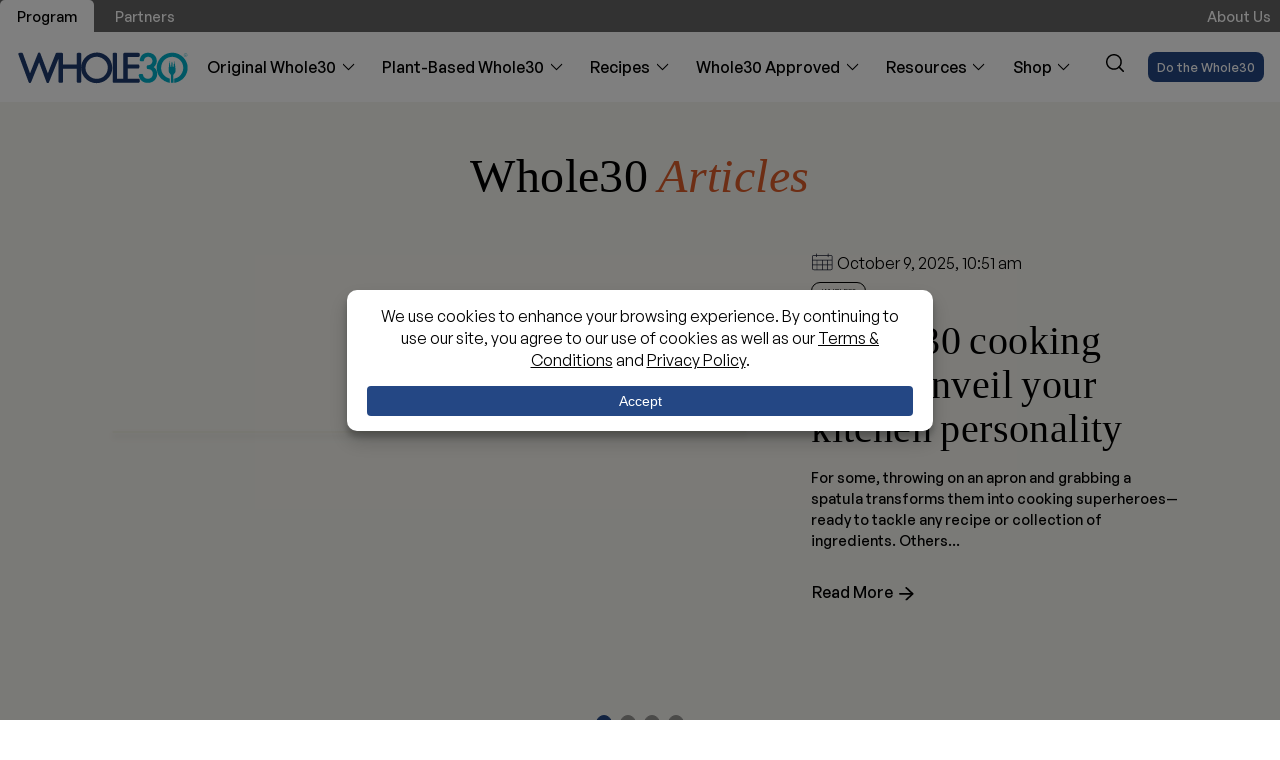

--- FILE ---
content_type: text/html; charset=UTF-8
request_url: https://whole30.com/articles/page/21/
body_size: 32253
content:
<!doctype html>
<html class="no-js" lang="en-US">

<head><script>(function(w,i,g){w[g]=w[g]||[];if(typeof w[g].push=='function')w[g].push(i)})
(window,'GTM-WQXFQGZ','google_tags_first_party');</script><script>(function(w,d,s,l){w[l]=w[l]||[];(function(){w[l].push(arguments);})('set', 'developer_id.dYzg1YT', true);
		w[l].push({'gtm.start':new Date().getTime(),event:'gtm.js'});var f=d.getElementsByTagName(s)[0],
		j=d.createElement(s);j.async=true;j.src='/se7r/';
		f.parentNode.insertBefore(j,f);
		})(window,document,'script','dataLayer');</script>
    <meta charset="UTF-8" />
    <meta http-equiv="X-UA-Compatible" content="IE=edge,chrome=1">
    <meta name="viewport" content="width=device-width, initial-scale=1">
    <link rel="pingback" href="https://whole30.com/xmlrpc.php" />
        <link rel="apple-touch-icon" sizes="180x180"
        href="/wp-content/themes/thirtyco/images/favicons/apple-touch-icon.png">
    <link rel="icon" type="image/png" sizes="32x32"
        href="/wp-content/themes/thirtyco/images/favicons/favicon-32x32.png">
    <link rel="icon" type="image/png" sizes="16x16"
        href="/wp-content/themes/thirtyco/images/favicons/favicon-16x16.png">
    <link rel="manifest" href="/wp-content/themes/thirtyco/images/favicons/site.webmanifest"
        crossorigin="use-credentials">
    <link rel="mask-icon" href="/wp-content/themes/thirtyco/images/favicons/safari-pinned-tab.svg" color="#5bbad5">
    <meta name="msapplication-TileColor" content="#2b5797">
    <meta name="theme-color" content="#ffffff">
    <meta name='robots' content='index, follow, max-image-preview:large, max-snippet:-1, max-video-preview:-1' />
	<style>img:is([sizes="auto" i], [sizes^="auto," i]) { contain-intrinsic-size: 3000px 1500px }</style>
	
	<!-- This site is optimized with the Yoast SEO Premium plugin v26.8 (Yoast SEO v26.8) - https://yoast.com/product/yoast-seo-premium-wordpress/ -->
	<title>Articles - The Whole30® Program</title>
	<meta name="description" content="Find Whole30 articles with helpful information, tips, and support. Start your journey to a healthier you with the official Whole30 blog." />
	<link rel="canonical" href="https://whole30.com/articles/" />
	<link rel="prev" href="https://whole30.com/articles/page/20/" />
	<link rel="next" href="https://whole30.com/articles/page/22/" />
	<meta property="og:locale" content="en_US" />
	<meta property="og:type" content="article" />
	<meta property="og:title" content="Articles - The Whole30® Program" />
	<meta property="og:description" content="Find Whole30 articles with helpful information, tips, and support. Start your journey to a healthier you with the official Whole30 blog." />
	<meta property="og:url" content="https://whole30.com/articles/" />
	<meta property="og:site_name" content="The Whole30® Program" />
	<meta property="og:image" content="https://whole30.com/wp-content/uploads/2024/04/New-W30-Website-Blog-Article.png.webp" />
	<meta property="og:image:width" content="660" />
	<meta property="og:image:height" content="330" />
	<meta property="og:image:type" content="image/png" />
	<meta name="twitter:card" content="summary_large_image" />
	<meta name="twitter:site" content="@whole30" />
	<script type="application/ld+json" class="yoast-schema-graph">{"@context":"https://schema.org","@graph":[{"@type":["WebPage","CollectionPage"],"@id":"https://whole30.com/articles/","url":"https://whole30.com/articles/","name":"Articles - The Whole30® Program","isPartOf":{"@id":"https://whole30.com/#website"},"datePublished":"2019-07-11T04:05:40+00:00","dateModified":"2025-10-15T16:29:22+00:00","description":"Find Whole30 articles with helpful information, tips, and support. Start your journey to a healthier you with the official Whole30 blog.","breadcrumb":{"@id":"https://whole30.com/articles/#breadcrumb"},"inLanguage":"en-US"},{"@type":"BreadcrumbList","@id":"https://whole30.com/articles/#breadcrumb","itemListElement":[{"@type":"ListItem","position":1,"name":"Home","item":"https://whole30.com/"},{"@type":"ListItem","position":2,"name":"Articles"}]},{"@type":"WebSite","@id":"https://whole30.com/#website","url":"https://whole30.com/","name":"The Whole30® Program","description":"You can change your life in 30 days","publisher":{"@id":"https://whole30.com/#organization"},"potentialAction":[{"@type":"SearchAction","target":{"@type":"EntryPoint","urlTemplate":"https://whole30.com/?s={search_term_string}"},"query-input":{"@type":"PropertyValueSpecification","valueRequired":true,"valueName":"search_term_string"}}],"inLanguage":"en-US"},{"@type":"Organization","@id":"https://whole30.com/#organization","name":"Whole30®","alternateName":"Thirty & Co, LLC","url":"https://whole30.com/","logo":{"@type":"ImageObject","inLanguage":"en-US","@id":"https://whole30.com/#/schema/logo/image/","url":"https://whole30.com/wp-content/uploads/2024/04/whole30-logo.png.webp","contentUrl":"https://whole30.com/wp-content/uploads/2024/04/whole30-logo.png.webp","width":696,"height":696,"caption":"Whole30®"},"image":{"@id":"https://whole30.com/#/schema/logo/image/"},"sameAs":["https://facebook.com/whole30","https://x.com/whole30","https://instagram.com/whole30","https://www.pinterest.ph/whole30/","https://www.tiktok.com/@whole30","https://www.youtube.com/@whole30","https://twitter.com/whole30"],"description":"Whole30 has been changing lives since 2009, when Melissa Urban blogged about a self-designed life-changing dietary experiment. Since then, millions of people have transformed their health, habits, and relationship with food through the Whole30 program; eliminating cravings, improving energy and sleep, relieving symptoms, and discovering lasting food freedom. Melissa and the Whole30 team are committed to building a diverse, equitable and inclusive Whole30 community, where everyone who wants to be a part of the Whole30 movement feels represented, welcomed, and included.","email":"headquarters@whole30.com","telephone":"(720) 466-7402","legalName":"Thirty & Co, LLC","foundingDate":"2009-01-01","numberOfEmployees":{"@type":"QuantitativeValue","minValue":"11","maxValue":"50"}}]}</script>
	<!-- / Yoast SEO Premium plugin. -->


<link rel='dns-prefetch' href='//use.typekit.net' />
<script>(()=>{"use strict";const e=[400,500,600,700,800,900],t=e=>`wprm-min-${e}`,n=e=>`wprm-max-${e}`,s=new Set,o="ResizeObserver"in window,r=o?new ResizeObserver((e=>{for(const t of e)c(t.target)})):null,i=.5/(window.devicePixelRatio||1);function c(s){const o=s.getBoundingClientRect().width||0;for(let r=0;r<e.length;r++){const c=e[r],a=o<=c+i;o>c+i?s.classList.add(t(c)):s.classList.remove(t(c)),a?s.classList.add(n(c)):s.classList.remove(n(c))}}function a(e){s.has(e)||(s.add(e),r&&r.observe(e),c(e))}!function(e=document){e.querySelectorAll(".wprm-recipe").forEach(a)}();if(new MutationObserver((e=>{for(const t of e)for(const e of t.addedNodes)e instanceof Element&&(e.matches?.(".wprm-recipe")&&a(e),e.querySelectorAll?.(".wprm-recipe").forEach(a))})).observe(document.documentElement,{childList:!0,subtree:!0}),!o){let e=0;addEventListener("resize",(()=>{e&&cancelAnimationFrame(e),e=requestAnimationFrame((()=>s.forEach(c)))}),{passive:!0})}})();</script><script data-cfasync="false" data-wpfc-render="false">
		(function () {
			window.dataLayer = window.dataLayer || [];function gtag(){dataLayer.push(arguments);}

			// Set the developer ID.
			gtag('set', 'developer_id.dMmRkYz', true);

			// Set default consent state based on plugin settings.
			gtag('consent', 'default', {
				'ad_storage': 'denied',
				'analytics_storage': 'denied',
				'ad_user_data': 'denied',
				'ad_personalization': 'denied',
				'security_storage': 'granted',
				'functionality_storage': 'granted',
				'wait_for_update': 500,
			});
		})();
	</script><link rel='stylesheet' id='css-0-css' href='https://whole30.com/wp-content/mmr/e42f128e-1763119235.min.css' type='text/css' media='all' />
<link rel='stylesheet' id='css-1-css' href='https://whole30.com/wp-content/mmr/8ac420eb-1769710214.min.css' type='text/css' media='all' />
<style id='css-1-inline-css' type='text/css'>
:root{--wpconsent-z-index: 900000; --wpconsent-background: #ffffff; --wpconsent-text: #000000; --wpconsent-outline-color: rgba(0, 0, 0, 0.2); --wpconsent-accept-bg: #244784; --wpconsent-cancel-bg: #eeeeee; --wpconsent-preferences-bg: #eeeeee; --wpconsent-accept-color: #ffffff; --wpconsent-cancel-color: #000000; --wpconsent-preferences-color: #000000; --wpconsent-font-size: 16px;}
</style>
<link rel='stylesheet' id='css-2-css' href='https://whole30.com/wp-content/mmr/15dd036a-1767800153.min.css' type='text/css' media='all' />
<link rel='stylesheet' id='typekit-css' href='https://use.typekit.net/mwn7kdb.css?ver=6.8.3' type='text/css' media='all' />
<link rel='stylesheet' id='css-3-css' href='https://whole30.com/wp-content/mmr/6e71087b-1763768156.min.css' type='text/css' media='all' />
<script type="text/javascript" id="my_loadmore-js-extra">
/* <![CDATA[ */
var WP = {"posts":"{\"paged\":21,\"pagename\":\"articles\",\"error\":\"\",\"m\":\"\",\"p\":0,\"post_parent\":\"\",\"subpost\":\"\",\"subpost_id\":\"\",\"attachment\":\"\",\"attachment_id\":0,\"name\":\"\",\"page_id\":0,\"second\":\"\",\"minute\":\"\",\"hour\":\"\",\"day\":0,\"monthnum\":0,\"year\":0,\"w\":0,\"category_name\":\"\",\"tag\":\"\",\"cat\":\"\",\"tag_id\":\"\",\"author\":\"\",\"author_name\":\"\",\"feed\":\"\",\"tb\":\"\",\"meta_key\":\"\",\"meta_value\":\"\",\"preview\":\"\",\"s\":\"\",\"sentence\":\"\",\"title\":\"\",\"fields\":\"all\",\"menu_order\":\"\",\"embed\":\"\",\"category__in\":[],\"category__not_in\":[],\"category__and\":[],\"post__in\":[],\"post__not_in\":[],\"post_name__in\":[],\"tag__in\":[],\"tag__not_in\":[],\"tag__and\":[],\"tag_slug__in\":[],\"tag_slug__and\":[],\"post_parent__in\":[],\"post_parent__not_in\":[],\"author__in\":[],\"author__not_in\":[],\"search_columns\":[],\"ep_integrate\":true,\"ep_facet\":true,\"aggs\":{\"name\":\"terms\",\"use-filter\":true,\"aggs\":{\"category\":{\"terms\":{\"size\":10000,\"field\":\"terms.category.slug\"}},\"post_tag\":{\"terms\":{\"size\":10000,\"field\":\"terms.post_tag.slug\"}},\"books_cat\":{\"terms\":{\"size\":10000,\"field\":\"terms.books_cat.slug\"}},\"books_tag\":{\"terms\":{\"size\":10000,\"field\":\"terms.books_tag.slug\"}},\"recipes_cat\":{\"terms\":{\"size\":10000,\"field\":\"terms.recipes_cat.slug\"}},\"testimonials_cat\":{\"terms\":{\"size\":10000,\"field\":\"terms.testimonials_cat.slug\"}},\"faqs_cat\":{\"terms\":{\"size\":10000,\"field\":\"terms.faqs_cat.slug\"}},\"whole30-approved_cat\":{\"terms\":{\"size\":10000,\"field\":\"terms.whole30-approved_cat.slug\"}},\"resources_cat\":{\"terms\":{\"size\":10000,\"field\":\"terms.resources_cat.slug\"}},\"can_cat\":{\"terms\":{\"size\":10000,\"field\":\"terms.can_cat.slug\"}},\"endorsements_cat\":{\"terms\":{\"size\":10000,\"field\":\"terms.endorsements_cat.slug\"}},\"event_cat\":{\"terms\":{\"size\":10000,\"field\":\"terms.event_cat.slug\"}},\"recipes_tag\":{\"terms\":{\"size\":10000,\"field\":\"terms.recipes_tag.slug\"}},\"testimonials_tag\":{\"terms\":{\"size\":10000,\"field\":\"terms.testimonials_tag.slug\"}},\"whole30-approved_tag\":{\"terms\":{\"size\":10000,\"field\":\"terms.whole30-approved_tag.slug\"}},\"resources_type\":{\"terms\":{\"size\":10000,\"field\":\"terms.resources_type.slug\"}},\"post_type\":{\"terms\":{\"size\":10000,\"field\":\"post_type.raw\"}}}},\"ignore_sticky_posts\":false,\"suppress_filters\":false,\"cache_results\":true,\"update_post_term_cache\":true,\"update_menu_item_cache\":false,\"lazy_load_term_meta\":true,\"update_post_meta_cache\":true,\"post_type\":\"\",\"posts_per_page\":18,\"nopaging\":false,\"comments_per_page\":\"50\",\"no_found_rows\":false,\"order\":\"DESC\",\"ep_aggregations\":{\"terms\":{\"doc_count\":504,\"testimonials_cat\":{\"doc_count_error_upper_bound\":0,\"sum_other_doc_count\":0,\"buckets\":[]},\"books_cat\":{\"doc_count_error_upper_bound\":0,\"sum_other_doc_count\":0,\"buckets\":[]},\"testimonials_tag\":{\"doc_count_error_upper_bound\":0,\"sum_other_doc_count\":0,\"buckets\":[]},\"recipes_cat\":{\"doc_count_error_upper_bound\":0,\"sum_other_doc_count\":0,\"buckets\":[]},\"books_tag\":{\"doc_count_error_upper_bound\":0,\"sum_other_doc_count\":0,\"buckets\":[]},\"can_cat\":{\"doc_count_error_upper_bound\":0,\"sum_other_doc_count\":0,\"buckets\":[]},\"endorsements_cat\":{\"doc_count_error_upper_bound\":0,\"sum_other_doc_count\":0,\"buckets\":[]},\"resources_cat\":{\"doc_count_error_upper_bound\":0,\"sum_other_doc_count\":0,\"buckets\":[]},\"whole30-approved_tag\":{\"doc_count_error_upper_bound\":0,\"sum_other_doc_count\":0,\"buckets\":[]},\"event_cat\":{\"doc_count_error_upper_bound\":0,\"sum_other_doc_count\":0,\"buckets\":[]},\"recipes_tag\":{\"doc_count_error_upper_bound\":0,\"sum_other_doc_count\":0,\"buckets\":[]},\"whole30-approved_cat\":{\"doc_count_error_upper_bound\":0,\"sum_other_doc_count\":0,\"buckets\":[]},\"post_type\":{\"doc_count_error_upper_bound\":0,\"sum_other_doc_count\":0,\"buckets\":[{\"key\":\"post\",\"doc_count\":504}]},\"resources_type\":{\"doc_count_error_upper_bound\":0,\"sum_other_doc_count\":0,\"buckets\":[]},\"category\":{\"doc_count_error_upper_bound\":0,\"sum_other_doc_count\":0,\"buckets\":[{\"key\":\"dear-melissa\",\"doc_count\":119},{\"key\":\"meal-planning-support-and-prep\",\"doc_count\":57},{\"key\":\"testimonials\",\"doc_count\":57},{\"key\":\"whole30\",\"doc_count\":54},{\"key\":\"uncategorized\",\"doc_count\":49},{\"key\":\"plant-based\",\"doc_count\":45},{\"key\":\"troubleshooting\",\"doc_count\":35},{\"key\":\"food-freedom\",\"doc_count\":34},{\"key\":\"mindset\",\"doc_count\":23},{\"key\":\"whole30-101\",\"doc_count\":23},{\"key\":\"kids-and-family\",\"doc_count\":22},{\"key\":\"family\",\"doc_count\":21},{\"key\":\"healthy-lifestyle\",\"doc_count\":19},{\"key\":\"socializing-and-traveling\",\"doc_count\":17},{\"key\":\"diet-and-nutrition\",\"doc_count\":16},{\"key\":\"special-populations\",\"doc_count\":16},{\"key\":\"supporting-you-through-every-season\",\"doc_count\":13},{\"key\":\"whole30-inspired-eating-for-the-whole-family-family\",\"doc_count\":12},{\"key\":\"more-food-freedom-articles\",\"doc_count\":11},{\"key\":\"tracking-success\",\"doc_count\":10},{\"key\":\"habit-change-and-personal-growth\",\"doc_count\":9},{\"key\":\"budget-friendly-living\",\"doc_count\":8},{\"key\":\"pregnancy\",\"doc_count\":8},{\"key\":\"reintroduction\",\"doc_count\":8},{\"key\":\"food-freedom-popular-post\",\"doc_count\":7},{\"key\":\"testimonials-popular-posts\",\"doc_count\":7},{\"key\":\"whole30-approved-popular-posts\",\"doc_count\":7},{\"key\":\"troubleshooting-your-food-freedom\",\"doc_count\":6},{\"key\":\"whole30-community-cares\",\"doc_count\":6},{\"key\":\"community-favorites\",\"doc_count\":5},{\"key\":\"whole30-101-popular-posts\",\"doc_count\":5},{\"key\":\"dei\",\"doc_count\":3},{\"key\":\"holidays\",\"doc_count\":3},{\"key\":\"whole30-approved-company\",\"doc_count\":3},{\"key\":\"boundaries\",\"doc_count\":2},{\"key\":\"breastfeeding\",\"doc_count\":2},{\"key\":\"food-freedom-and-relationships\",\"doc_count\":2},{\"key\":\"kids\",\"doc_count\":2},{\"key\":\"postpartum\",\"doc_count\":2},{\"key\":\"whole30-faq\",\"doc_count\":2},{\"key\":\"habit-change-and-personal-growth-popular-posts\",\"doc_count\":1},{\"key\":\"lifestyle\",\"doc_count\":1},{\"key\":\"new-york\",\"doc_count\":1},{\"key\":\"preconception\",\"doc_count\":1},{\"key\":\"restaurants-and-meal-delivery\",\"doc_count\":1}]},\"faqs_cat\":{\"doc_count_error_upper_bound\":0,\"sum_other_doc_count\":0,\"buckets\":[]},\"post_tag\":{\"doc_count_error_upper_bound\":0,\"sum_other_doc_count\":0,\"buckets\":[{\"key\":\"whole30\",\"doc_count\":148},{\"key\":\"dear-melissa\",\"doc_count\":72},{\"key\":\"food-freedom-forever\",\"doc_count\":32},{\"key\":\"food-freedom\",\"doc_count\":31},{\"key\":\"testimonial\",\"doc_count\":30},{\"key\":\"weight-loss\",\"doc_count\":21},{\"key\":\"whole30-approved\",\"doc_count\":21},{\"key\":\"whole30-recipes\",\"doc_count\":19},{\"key\":\"recipes\",\"doc_count\":18},{\"key\":\"whole30parenting\",\"doc_count\":16},{\"key\":\"my-food-freedom\",\"doc_count\":15},{\"key\":\"whole30-success-story\",\"doc_count\":15},{\"key\":\"life-after-your-whole30\",\"doc_count\":14},{\"key\":\"plant-based-whole30\",\"doc_count\":14},{\"key\":\"friends-and-family\",\"doc_count\":11},{\"key\":\"melissa-urban\",\"doc_count\":10},{\"key\":\"reintroduction\",\"doc_count\":10},{\"key\":\"the-new-whole30\",\"doc_count\":10},{\"key\":\"cravings\",\"doc_count\":9},{\"key\":\"finding-food-freedom\",\"doc_count\":9},{\"key\":\"food-freedom-snapshot\",\"doc_count\":8},{\"key\":\"food-freedom-stories\",\"doc_count\":8},{\"key\":\"meal-planning\",\"doc_count\":8},{\"key\":\"plant-based\",\"doc_count\":8},{\"key\":\"success-story\",\"doc_count\":8},{\"key\":\"whole30-rules\",\"doc_count\":8},{\"key\":\"whole30familymealtimes\",\"doc_count\":8},{\"key\":\"januarywhole30\",\"doc_count\":7},{\"key\":\"kids\",\"doc_count\":7},{\"key\":\"plant-based-eating\",\"doc_count\":7},{\"key\":\"whole30-reintroduction\",\"doc_count\":7},{\"key\":\"whole30fff\",\"doc_count\":7},{\"key\":\"whole30seasons\",\"doc_count\":7},{\"key\":\"books\",\"doc_count\":6},{\"key\":\"life-after-whole30\",\"doc_count\":6},{\"key\":\"non-scale-victory\",\"doc_count\":6},{\"key\":\"recipe-roundup\",\"doc_count\":6},{\"key\":\"testimonials\",\"doc_count\":6},{\"key\":\"travel\",\"doc_count\":6},{\"key\":\"whole30-101\",\"doc_count\":6},{\"key\":\"whole30-meal-prep\",\"doc_count\":6},{\"key\":\"whole30-recipes-roundup\",\"doc_count\":6},{\"key\":\"ask-chef-richard\",\"doc_count\":5},{\"key\":\"mental-health\",\"doc_count\":5},{\"key\":\"nutrition\",\"doc_count\":5},{\"key\":\"plant-based-recipes\",\"doc_count\":5},{\"key\":\"pregnancy\",\"doc_count\":5},{\"key\":\"recipes-2\",\"doc_count\":5},{\"key\":\"sugar-dragon\",\"doc_count\":5},{\"key\":\"support\",\"doc_count\":5},{\"key\":\"thanksgiving\",\"doc_count\":5},{\"key\":\"whole30-at-work\",\"doc_count\":5},{\"key\":\"whole30-recipe-roundups\",\"doc_count\":5},{\"key\":\"whole30pregnancy\",\"doc_count\":5},{\"key\":\"christmas\",\"doc_count\":4},{\"key\":\"family\",\"doc_count\":4},{\"key\":\"fat\",\"doc_count\":4},{\"key\":\"feeding-kids\",\"doc_count\":4},{\"key\":\"foodie-friday\",\"doc_count\":4},{\"key\":\"go-fork-yourself\",\"doc_count\":4},{\"key\":\"holiday\",\"doc_count\":4},{\"key\":\"i-am-whole30\",\"doc_count\":4},{\"key\":\"meal-prep\",\"doc_count\":4},{\"key\":\"meal-prep-tips\",\"doc_count\":4},{\"key\":\"meal-template\",\"doc_count\":4},{\"key\":\"molly-mogren\",\"doc_count\":4},{\"key\":\"new-rules\",\"doc_count\":4},{\"key\":\"paleo\",\"doc_count\":4},{\"key\":\"quitting-your-whole30\",\"doc_count\":4},{\"key\":\"snacking\",\"doc_count\":4},{\"key\":\"stress\",\"doc_count\":4},{\"key\":\"sugar-addiction\",\"doc_count\":4},{\"key\":\"talk-to-your-doc\",\"doc_count\":4},{\"key\":\"video\",\"doc_count\":4},{\"key\":\"whole30-book\",\"doc_count\":4},{\"key\":\"whole30-community-cares\",\"doc_count\":4},{\"key\":\"whole30-community-cohort\",\"doc_count\":4},{\"key\":\"whole30-community-cohort-success-story\",\"doc_count\":4},{\"key\":\"whole30-meal-planning\",\"doc_count\":4},{\"key\":\"whole30-support\",\"doc_count\":4},{\"key\":\"whole30-timeline\",\"doc_count\":4},{\"key\":\"whole30-weight-loss\",\"doc_count\":4},{\"key\":\"alcohol\",\"doc_count\":3},{\"key\":\"andrew-zimmern\",\"doc_count\":3},{\"key\":\"budget\",\"doc_count\":3},{\"key\":\"camping\",\"doc_count\":3},{\"key\":\"cookbook\",\"doc_count\":3},{\"key\":\"cooking\",\"doc_count\":3},{\"key\":\"cooking-tips\",\"doc_count\":3},{\"key\":\"dear-stephanie\",\"doc_count\":3},{\"key\":\"depression\",\"doc_count\":3},{\"key\":\"ditch-the-scale\",\"doc_count\":3},{\"key\":\"dr-luc-readinger\",\"doc_count\":3},{\"key\":\"emergency-food\",\"doc_count\":3},{\"key\":\"endurance-sports\",\"doc_count\":3},{\"key\":\"family-and-friends\",\"doc_count\":3},{\"key\":\"fermentation\",\"doc_count\":3},{\"key\":\"healthy-mama-happy-baby\",\"doc_count\":3},{\"key\":\"healthy-movement\",\"doc_count\":3},{\"key\":\"kids-nutrition\",\"doc_count\":3},{\"key\":\"night-shift\",\"doc_count\":3},{\"key\":\"nsv\",\"doc_count\":3},{\"key\":\"plant-based-protein\",\"doc_count\":3},{\"key\":\"plant-based-recipes-2\",\"doc_count\":3},{\"key\":\"protein\",\"doc_count\":3},{\"key\":\"results\",\"doc_count\":3},{\"key\":\"rules\",\"doc_count\":3},{\"key\":\"sarah-steffens\",\"doc_count\":3},{\"key\":\"scale\",\"doc_count\":3},{\"key\":\"shopping\",\"doc_count\":3},{\"key\":\"sleep\",\"doc_count\":3},{\"key\":\"sugar\",\"doc_count\":3},{\"key\":\"tame-your-sugar-dragon\",\"doc_count\":3},{\"key\":\"the-book-of-boundaries\",\"doc_count\":3},{\"key\":\"timeline\",\"doc_count\":3},{\"key\":\"vegan\",\"doc_count\":3},{\"key\":\"vegetables\",\"doc_count\":3},{\"key\":\"whole30-and-mental-health\",\"doc_count\":3},{\"key\":\"whole30-and-other-goals\",\"doc_count\":3},{\"key\":\"whole30-breakfast\",\"doc_count\":3},{\"key\":\"whole30-prep\",\"doc_count\":3},{\"key\":\"whole30-succes-story\",\"doc_count\":3},{\"key\":\"whole30-success\",\"doc_count\":3},{\"key\":\"whole30-support-groups\",\"doc_count\":3},{\"key\":\"whole30-travel\",\"doc_count\":3},{\"key\":\"adhd\",\"doc_count\":2},{\"key\":\"aip\",\"doc_count\":2},{\"key\":\"animal-oils\",\"doc_count\":2},{\"key\":\"asthma\",\"doc_count\":2},{\"key\":\"autoimmune\",\"doc_count\":2},{\"key\":\"beverages\",\"doc_count\":2},{\"key\":\"book\",\"doc_count\":2},{\"key\":\"breakfast\",\"doc_count\":2},{\"key\":\"breaking-bad-habits\",\"doc_count\":2},{\"key\":\"breathwork\",\"doc_count\":2},{\"key\":\"business-travel\",\"doc_count\":2},{\"key\":\"canada\",\"doc_count\":2},{\"key\":\"change\",\"doc_count\":2},{\"key\":\"children\",\"doc_count\":2},{\"key\":\"chips\",\"doc_count\":2},{\"key\":\"chronic-pain\",\"doc_count\":2},{\"key\":\"cooking-oils\",\"doc_count\":2},{\"key\":\"coronavirus\",\"doc_count\":2},{\"key\":\"covid-19\",\"doc_count\":2},{\"key\":\"dairy\",\"doc_count\":2},{\"key\":\"dear-melisa\",\"doc_count\":2},{\"key\":\"dear-steph\",\"doc_count\":2},{\"key\":\"diabetes\",\"doc_count\":2},{\"key\":\"dining-guide\",\"doc_count\":2},{\"key\":\"doc-parsley\",\"doc_count\":2},{\"key\":\"drinking\",\"doc_count\":2},{\"key\":\"eating-disorder\",\"doc_count\":2},{\"key\":\"emergency-foods\",\"doc_count\":2},{\"key\":\"energy\",\"doc_count\":2},{\"key\":\"exercise\",\"doc_count\":2},{\"key\":\"facebook\",\"doc_count\":2},{\"key\":\"facebook-support-groups\",\"doc_count\":2},{\"key\":\"fall-recipes\",\"doc_count\":2},{\"key\":\"familywhole30\",\"doc_count\":2},{\"key\":\"fatworks\",\"doc_count\":2},{\"key\":\"first-trimester\",\"doc_count\":2},{\"key\":\"food-addiction\",\"doc_count\":2},{\"key\":\"food-aversions\",\"doc_count\":2},{\"key\":\"friends-and-familly\",\"doc_count\":2},{\"key\":\"fruit\",\"doc_count\":2},{\"key\":\"fuel-for-endurance-events\",\"doc_count\":2},{\"key\":\"generation-p\",\"doc_count\":2},{\"key\":\"gluten\",\"doc_count\":2},{\"key\":\"grandparents\",\"doc_count\":2},{\"key\":\"grilling\",\"doc_count\":2},{\"key\":\"grocery-shopping\",\"doc_count\":2},{\"key\":\"healthy-whole30\",\"doc_count\":2},{\"key\":\"high-blood-pressure\",\"doc_count\":2},{\"key\":\"hmhb\",\"doc_count\":2},{\"key\":\"holidays\",\"doc_count\":2},{\"key\":\"how-do-you-eat\",\"doc_count\":2},{\"key\":\"insomnia\",\"doc_count\":2},{\"key\":\"international-whole30\",\"doc_count\":2},{\"key\":\"kids-and-food\",\"doc_count\":2},{\"key\":\"kids-and-paleo\",\"doc_count\":2},{\"key\":\"kirk-parsley\",\"doc_count\":2},{\"key\":\"lmnt\",\"doc_count\":2},{\"key\":\"meal-plan-template\",\"doc_count\":2},{\"key\":\"men-of-whole30\",\"doc_count\":2},{\"key\":\"mocktails\",\"doc_count\":2},{\"key\":\"morning-sickness\",\"doc_count\":2},{\"key\":\"myfoodfreedom\",\"doc_count\":2},{\"key\":\"on-the-go\",\"doc_count\":2},{\"key\":\"opf\",\"doc_count\":2},{\"key\":\"other-peoples-food\",\"doc_count\":2},{\"key\":\"over-it\",\"doc_count\":2},{\"key\":\"overnight-shift\",\"doc_count\":2},{\"key\":\"perfect-whole30\",\"doc_count\":2},{\"key\":\"personal-growth\",\"doc_count\":2},{\"key\":\"plant-based-tofu\",\"doc_count\":2},{\"key\":\"postpartum\",\"doc_count\":2},{\"key\":\"pregnant-whole30\",\"doc_count\":2},{\"key\":\"prepping-and-planning\",\"doc_count\":2},{\"key\":\"primal-pacs\",\"doc_count\":2},{\"key\":\"real-plans\",\"doc_count\":2},{\"key\":\"reintroductin\",\"doc_count\":2},{\"key\":\"reintroduction-schedule\",\"doc_count\":2},{\"key\":\"ride-your-own-bike\",\"doc_count\":2},{\"key\":\"sandor-katz\",\"doc_count\":2},{\"key\":\"self-care\",\"doc_count\":2},{\"key\":\"septemberwhole30\",\"doc_count\":2},{\"key\":\"sleep-remedy\",\"doc_count\":2},{\"key\":\"socialization\",\"doc_count\":2},{\"key\":\"stephanie-greunke\",\"doc_count\":2},{\"key\":\"supplements\",\"doc_count\":2},{\"key\":\"tantrums\",\"doc_count\":2},{\"key\":\"the-whole30\",\"doc_count\":2},{\"key\":\"the-whole30-day-by-day\",\"doc_count\":2},{\"key\":\"the-whole30-fast-and-easy-cookbook\",\"doc_count\":2},{\"key\":\"the-whole30-the-30-day-guide-to-total-health-and-food-freedom\",\"doc_count\":2},{\"key\":\"thrive-market\",\"doc_count\":2},{\"key\":\"tiger-blood\",\"doc_count\":2},{\"key\":\"tough-love\",\"doc_count\":2},{\"key\":\"training\",\"doc_count\":2},{\"key\":\"travel-food\",\"doc_count\":2},{\"key\":\"type-1-diabetes\",\"doc_count\":2},{\"key\":\"ultrarunning\",\"doc_count\":2},{\"key\":\"vegetarian\",\"doc_count\":2},{\"key\":\"what-is-food-freedom\",\"doc_count\":2},{\"key\":\"white-potatoes\",\"doc_count\":2},{\"key\":\"whole30-announcement\",\"doc_count\":2},{\"key\":\"whole30-bailey\",\"doc_count\":2},{\"key\":\"whole30-benefits\",\"doc_count\":2},{\"key\":\"whole30-canada\",\"doc_count\":2},{\"key\":\"whole30-coach\",\"doc_count\":2},{\"key\":\"whole30-cohort\",\"doc_count\":2},{\"key\":\"whole30-community\",\"doc_count\":2},{\"key\":\"whole30-compatible\",\"doc_count\":2},{\"key\":\"whole30-cookbook\",\"doc_count\":2},{\"key\":\"whole30-dining-guide\",\"doc_count\":2},{\"key\":\"whole30-emergency-food-kit\",\"doc_count\":2},{\"key\":\"whole30-holiday\",\"doc_count\":2},{\"key\":\"whole30-holidays\",\"doc_count\":2},{\"key\":\"whole30-kids\",\"doc_count\":2},{\"key\":\"whole30-on-a-budget\",\"doc_count\":2},{\"key\":\"whole30-on-the-go\",\"doc_count\":2},{\"key\":\"whole30-over-it\",\"doc_count\":2},{\"key\":\"whole30-plus\",\"doc_count\":2},{\"key\":\"whole30-tips\",\"doc_count\":2},{\"key\":\"wine\",\"doc_count\":2},{\"key\":\"worth-it\",\"doc_count\":2},{\"key\":\"100-lbs\",\"doc_count\":1},{\"key\":\"30-days\",\"doc_count\":1},{\"key\":\"aapi\",\"doc_count\":1},{\"key\":\"abstainer\",\"doc_count\":1},{\"key\":\"acne\",\"doc_count\":1},{\"key\":\"added-sugar\",\"doc_count\":1},{\"key\":\"addiction\",\"doc_count\":1},{\"key\":\"additives\",\"doc_count\":1},{\"key\":\"allison-s\",\"doc_count\":1},{\"key\":\"andreas-story\",\"doc_count\":1},{\"key\":\"andrew-zimmerman\",\"doc_count\":1},{\"key\":\"angiodema\",\"doc_count\":1},{\"key\":\"ankle-injury\",\"doc_count\":1},{\"key\":\"annie\",\"doc_count\":1},{\"key\":\"anorexia\",\"doc_count\":1},{\"key\":\"antibiotics\",\"doc_count\":1},{\"key\":\"anxiety\",\"doc_count\":1},{\"key\":\"april-v\",\"doc_count\":1},{\"key\":\"arthritis\",\"doc_count\":1},{\"key\":\"asperger\",\"doc_count\":1},{\"key\":\"autism\",\"doc_count\":1},{\"key\":\"autoimmune-disease\",\"doc_count\":1},{\"key\":\"baby-feeding\",\"doc_count\":1},{\"key\":\"baby-stepping\",\"doc_count\":1},{\"key\":\"babyled-weaning\",\"doc_count\":1},{\"key\":\"bacon\",\"doc_count\":1},{\"key\":\"bahamas\",\"doc_count\":1},{\"key\":\"bailey-whole30\",\"doc_count\":1},{\"key\":\"barefoot-provisions\",\"doc_count\":1},{\"key\":\"bbq\",\"doc_count\":1},{\"key\":\"beauty-greens\",\"doc_count\":1},{\"key\":\"because-rules\",\"doc_count\":1},{\"key\":\"beef\",\"doc_count\":1},{\"key\":\"beef-broth\",\"doc_count\":1},{\"key\":\"beets\",\"doc_count\":1},{\"key\":\"behavior\",\"doc_count\":1},{\"key\":\"bell-peppers\",\"doc_count\":1},{\"key\":\"best-of-whole30-recipes\",\"doc_count\":1},{\"key\":\"better-than-before\",\"doc_count\":1},{\"key\":\"biggest-loser\",\"doc_count\":1},{\"key\":\"binge-eating\",\"doc_count\":1},{\"key\":\"birth-center\",\"doc_count\":1},{\"key\":\"birth-education\",\"doc_count\":1},{\"key\":\"birth-plan\",\"doc_count\":1},{\"key\":\"birth-team\",\"doc_count\":1},{\"key\":\"birthday\",\"doc_count\":1},{\"key\":\"birthing-center\",\"doc_count\":1},{\"key\":\"black-owned\",\"doc_count\":1},{\"key\":\"blackmaternalhealth\",\"doc_count\":1},{\"key\":\"blackmaternalhealthweek\",\"doc_count\":1},{\"key\":\"bleeding-disorder\",\"doc_count\":1},{\"key\":\"blood-thinners\",\"doc_count\":1},{\"key\":\"blw\",\"doc_count\":1},{\"key\":\"bmhw21\",\"doc_count\":1},{\"key\":\"bone-broth\",\"doc_count\":1},{\"key\":\"books-faq\",\"doc_count\":1},{\"key\":\"bookstores\",\"doc_count\":1},{\"key\":\"bored-with-food\",\"doc_count\":1},{\"key\":\"breakfast-skillet\",\"doc_count\":1},{\"key\":\"breastfeeding\",\"doc_count\":1},{\"key\":\"breastfeedingwhole30\",\"doc_count\":1},{\"key\":\"bride\",\"doc_count\":1},{\"key\":\"bride30\",\"doc_count\":1},{\"key\":\"broth-faq\",\"doc_count\":1},{\"key\":\"budget-shopping\",\"doc_count\":1},{\"key\":\"budget-tips\",\"doc_count\":1},{\"key\":\"bulemia\",\"doc_count\":1},{\"key\":\"busy-mama\",\"doc_count\":1},{\"key\":\"busy-whole30\",\"doc_count\":1},{\"key\":\"butcherbox\",\"doc_count\":1},{\"key\":\"buying-in-bulk\",\"doc_count\":1},{\"key\":\"calorie-counting\",\"doc_count\":1},{\"key\":\"camper\",\"doc_count\":1},{\"key\":\"can-i-have\",\"doc_count\":1},{\"key\":\"car-camping\",\"doc_count\":1},{\"key\":\"carbs\",\"doc_count\":1},{\"key\":\"casseroles\",\"doc_count\":1},{\"key\":\"cdd\",\"doc_count\":1},{\"key\":\"celebrate-day-30\",\"doc_count\":1},{\"key\":\"cellulitis\",\"doc_count\":1},{\"key\":\"cheese\",\"doc_count\":1},{\"key\":\"cheryl\",\"doc_count\":1},{\"key\":\"chicken\",\"doc_count\":1},{\"key\":\"chicken-broth\",\"doc_count\":1},{\"key\":\"chicken-recipes\",\"doc_count\":1},{\"key\":\"child-nutrition\",\"doc_count\":1},{\"key\":\"choosing-your-birth-team\",\"doc_count\":1},{\"key\":\"chris-roche\",\"doc_count\":1},{\"key\":\"chronic-failure\",\"doc_count\":1},{\"key\":\"circle-city-sc\",\"doc_count\":1},{\"key\":\"coconut-aminos\",\"doc_count\":1},{\"key\":\"cold\",\"doc_count\":1},{\"key\":\"collagen\",\"doc_count\":1},{\"key\":\"collagen-peptides\",\"doc_count\":1},{\"key\":\"comfort-eating\",\"doc_count\":1},{\"key\":\"comparison\",\"doc_count\":1},{\"key\":\"compulsive-overeating\",\"doc_count\":1},{\"key\":\"constipation\",\"doc_count\":1},{\"key\":\"constipation-remedies\",\"doc_count\":1},{\"key\":\"convenience-foods\",\"doc_count\":1},{\"key\":\"cooking-quiz\",\"doc_count\":1},{\"key\":\"cooking-whole30\",\"doc_count\":1},{\"key\":\"coumadin\",\"doc_count\":1},{\"key\":\"courtney-crozier\",\"doc_count\":1},{\"key\":\"cranky\",\"doc_count\":1},{\"key\":\"creators\",\"doc_count\":1},{\"key\":\"croatia\",\"doc_count\":1},{\"key\":\"crossfit-dna\",\"doc_count\":1},{\"key\":\"cyclist\",\"doc_count\":1},{\"key\":\"dating\",\"doc_count\":1},{\"key\":\"day-10\",\"doc_count\":1},{\"key\":\"day-31\",\"doc_count\":1},{\"key\":\"day-by-day\",\"doc_count\":1},{\"key\":\"dei\",\"doc_count\":1},{\"key\":\"dessert\",\"doc_count\":1},{\"key\":\"diets\",\"doc_count\":1},{\"key\":\"dinner\",\"doc_count\":1},{\"key\":\"disaster-preparedness\",\"doc_count\":1},{\"key\":\"diversity\",\"doc_count\":1},{\"key\":\"doctor\",\"doc_count\":1},{\"key\":\"doctor-testimonials\",\"doc_count\":1},{\"key\":\"doctors\",\"doc_count\":1},{\"key\":\"doing-the-whole30-alone\",\"doc_count\":1},{\"key\":\"dr-parsley\",\"doc_count\":1},{\"key\":\"dressings\",\"doc_count\":1},{\"key\":\"drinks-on-whole30\",\"doc_count\":1},{\"key\":\"dutch-oven\",\"doc_count\":1},{\"key\":\"dylan-r\",\"doc_count\":1},{\"key\":\"easter\",\"doc_count\":1},{\"key\":\"electrolytes\",\"doc_count\":1},{\"key\":\"eliminate\",\"doc_count\":1},{\"key\":\"elimination-diets\",\"doc_count\":1},{\"key\":\"emergency-preparedness\",\"doc_count\":1},{\"key\":\"emily-m\",\"doc_count\":1},{\"key\":\"emotional-eating\",\"doc_count\":1},{\"key\":\"empowerment\",\"doc_count\":1},{\"key\":\"endometriosis\",\"doc_count\":1},{\"key\":\"endurance\",\"doc_count\":1},{\"key\":\"epic\",\"doc_count\":1},{\"key\":\"equity\",\"doc_count\":1},{\"key\":\"eric-leclair\",\"doc_count\":1},{\"key\":\"extending-whole30\",\"doc_count\":1},{\"key\":\"extending-your-whole30\",\"doc_count\":1},{\"key\":\"extracts\",\"doc_count\":1},{\"key\":\"family-whole30\",\"doc_count\":1},{\"key\":\"fast-and-easy\",\"doc_count\":1},{\"key\":\"fasting\",\"doc_count\":1},{\"key\":\"feeding\",\"doc_count\":1},{\"key\":\"fermentation-101\",\"doc_count\":1},{\"key\":\"fermented-foods\",\"doc_count\":1},{\"key\":\"fertility\",\"doc_count\":1},{\"key\":\"finishing-the-whole30\",\"doc_count\":1},{\"key\":\"first-date\",\"doc_count\":1},{\"key\":\"first-whole30\",\"doc_count\":1},{\"key\":\"fitness\",\"doc_count\":1},{\"key\":\"flavor-fatigue\",\"doc_count\":1},{\"key\":\"flight-attendant\",\"doc_count\":1},{\"key\":\"flu\",\"doc_count\":1},{\"key\":\"food-cravings\",\"doc_count\":1},{\"key\":\"food-freedom-recipes\",\"doc_count\":1},{\"key\":\"food-noise\",\"doc_count\":1},{\"key\":\"food-scarcity\",\"doc_count\":1},{\"key\":\"food-waste\",\"doc_count\":1},{\"key\":\"fresh-breath\",\"doc_count\":1},{\"key\":\"friends-and-family-book\",\"doc_count\":1},{\"key\":\"fries\",\"doc_count\":1},{\"key\":\"gardening\",\"doc_count\":1},{\"key\":\"gelatin\",\"doc_count\":1},{\"key\":\"gerry-c\",\"doc_count\":1},{\"key\":\"getting-started\",\"doc_count\":1},{\"key\":\"glass-storage\",\"doc_count\":1},{\"key\":\"go-off-plan\",\"doc_count\":1},{\"key\":\"grandmother\",\"doc_count\":1},{\"key\":\"gretchen-rubin\",\"doc_count\":1},{\"key\":\"grocery-store\",\"doc_count\":1},{\"key\":\"group-whole30\",\"doc_count\":1},{\"key\":\"gut-health\",\"doc_count\":1},{\"key\":\"habit\",\"doc_count\":1},{\"key\":\"harder-whole30\",\"doc_count\":1},{\"key\":\"health-insurance\",\"doc_count\":1},{\"key\":\"high-school\",\"doc_count\":1},{\"key\":\"hilarie\",\"doc_count\":1},{\"key\":\"hives\",\"doc_count\":1},{\"key\":\"home-alone\",\"doc_count\":1},{\"key\":\"hospital\",\"doc_count\":1},{\"key\":\"household-cleaners\",\"doc_count\":1},{\"key\":\"how-to-grow-your-own-vegetables\",\"doc_count\":1},{\"key\":\"how-to-start-a-plant-based-diet\",\"doc_count\":1},{\"key\":\"hurricane\",\"doc_count\":1},{\"key\":\"hydradenitis-suppurativa\",\"doc_count\":1},{\"key\":\"iamwhole30\",\"doc_count\":1},{\"key\":\"if\",\"doc_count\":1},{\"key\":\"im-already-healthy\",\"doc_count\":1},{\"key\":\"inclusion\",\"doc_count\":1},{\"key\":\"inclusive\",\"doc_count\":1},{\"key\":\"infertility\",\"doc_count\":1},{\"key\":\"inflammation\",\"doc_count\":1},{\"key\":\"inner-strength-indy\",\"doc_count\":1},{\"key\":\"insulin\",\"doc_count\":1},{\"key\":\"intermittent-fasting\",\"doc_count\":1},{\"key\":\"introducing-food\",\"doc_count\":1},{\"key\":\"ironman\",\"doc_count\":1},{\"key\":\"ive-tried-everything\",\"doc_count\":1},{\"key\":\"jane-c\",\"doc_count\":1},{\"key\":\"janet-w\",\"doc_count\":1},{\"key\":\"january-whole30\",\"doc_count\":1},{\"key\":\"jerky\",\"doc_count\":1},{\"key\":\"jra\",\"doc_count\":1},{\"key\":\"kansas-city\",\"doc_count\":1},{\"key\":\"karen-s\",\"doc_count\":1},{\"key\":\"kari-h\",\"doc_count\":1},{\"key\":\"katie-s\",\"doc_count\":1},{\"key\":\"keep-quitting\",\"doc_count\":1},{\"key\":\"ken-k\",\"doc_count\":1},{\"key\":\"kids-food\",\"doc_count\":1},{\"key\":\"kids-plate\",\"doc_count\":1},{\"key\":\"kids-whole30\",\"doc_count\":1},{\"key\":\"kill-all-the-things\",\"doc_count\":1},{\"key\":\"kitchen-tips\",\"doc_count\":1},{\"key\":\"kite-hill\",\"doc_count\":1},{\"key\":\"know-your-rights\",\"doc_count\":1},{\"key\":\"kombucha\",\"doc_count\":1},{\"key\":\"kyle-t\",\"doc_count\":1},{\"key\":\"label-reading\",\"doc_count\":1},{\"key\":\"labels\",\"doc_count\":1},{\"key\":\"lacroix\",\"doc_count\":1},{\"key\":\"lamb\",\"doc_count\":1},{\"key\":\"larabars\",\"doc_count\":1},{\"key\":\"lauras-story\",\"doc_count\":1},{\"key\":\"lauren-guibert\",\"doc_count\":1},{\"key\":\"legumes\",\"doc_count\":1},{\"key\":\"life-after\",\"doc_count\":1},{\"key\":\"lipitor\",\"doc_count\":1},{\"key\":\"listen-to-your-body\",\"doc_count\":1},{\"key\":\"logging\",\"doc_count\":1},{\"key\":\"losing-too-much-weight\",\"doc_count\":1},{\"key\":\"macros\",\"doc_count\":1},{\"key\":\"magic\",\"doc_count\":1},{\"key\":\"mayo\",\"doc_count\":1},{\"key\":\"meal-blueprints\",\"doc_count\":1},{\"key\":\"meal-deliver\",\"doc_count\":1},{\"key\":\"mealtime\",\"doc_count\":1},{\"key\":\"meditation\",\"doc_count\":1},{\"key\":\"mel-joulwan\",\"doc_count\":1},{\"key\":\"melissa-hartwig\",\"doc_count\":1},{\"key\":\"menopause\",\"doc_count\":1},{\"key\":\"mg\",\"doc_count\":1},{\"key\":\"microwaves\",\"doc_count\":1},{\"key\":\"migraines\",\"doc_count\":1},{\"key\":\"minerals\",\"doc_count\":1},{\"key\":\"mini-reset\",\"doc_count\":1},{\"key\":\"moderation\",\"doc_count\":1},{\"key\":\"moderator\",\"doc_count\":1},{\"key\":\"motivation\",\"doc_count\":1},{\"key\":\"ms\",\"doc_count\":1},{\"key\":\"msg\",\"doc_count\":1},{\"key\":\"multiple-or-regular-whole30s\",\"doc_count\":1},{\"key\":\"multiple-sclerosis\",\"doc_count\":1},{\"key\":\"multiple-whole30s\",\"doc_count\":1},{\"key\":\"my-fitness-pal\",\"doc_count\":1},{\"key\":\"myasthenia-gravis\",\"doc_count\":1},{\"key\":\"mymealprepmethod\",\"doc_count\":1},{\"key\":\"natura-market\",\"doc_count\":1},{\"key\":\"natural-disaster\",\"doc_count\":1},{\"key\":\"new-foods\",\"doc_count\":1},{\"key\":\"non-scale-victories\",\"doc_count\":1},{\"key\":\"nutritional-off-roading\",\"doc_count\":1},{\"key\":\"nutritional-yeast\",\"doc_count\":1},{\"key\":\"nutritional-yeast-on-whole30\",\"doc_count\":1},{\"key\":\"olivia\",\"doc_count\":1},{\"key\":\"on-the-road\",\"doc_count\":1},{\"key\":\"one-bite-rule\",\"doc_count\":1},{\"key\":\"one-pan\",\"doc_count\":1},{\"key\":\"organic\",\"doc_count\":1},{\"key\":\"organic-grass-fed-beef\",\"doc_count\":1},{\"key\":\"overconsumption\",\"doc_count\":1},{\"key\":\"overeating\",\"doc_count\":1},{\"key\":\"packing\",\"doc_count\":1},{\"key\":\"pain\",\"doc_count\":1},{\"key\":\"paleo-diet\",\"doc_count\":1},{\"key\":\"paleo-kids\",\"doc_count\":1},{\"key\":\"paleo-on-a-budget\",\"doc_count\":1},{\"key\":\"pancake-rule\",\"doc_count\":1},{\"key\":\"parenting\",\"doc_count\":1},{\"key\":\"pastor-frank\",\"doc_count\":1},{\"key\":\"patience\",\"doc_count\":1},{\"key\":\"pcos\",\"doc_count\":1},{\"key\":\"pdd\",\"doc_count\":1},{\"key\":\"peas\",\"doc_count\":1},{\"key\":\"pedersons\",\"doc_count\":1},{\"key\":\"pedersons-farm\",\"doc_count\":1},{\"key\":\"perfection\",\"doc_count\":1},{\"key\":\"period\",\"doc_count\":1},{\"key\":\"personal-development\",\"doc_count\":1},{\"key\":\"pescetarian\",\"doc_count\":1},{\"key\":\"physical-therapy\",\"doc_count\":1},{\"key\":\"picky-eater\",\"doc_count\":1},{\"key\":\"planning\",\"doc_count\":1},{\"key\":\"plant-based-snacks\",\"doc_count\":1},{\"key\":\"plant-based-whole30-community-cohort\",\"doc_count\":1},{\"key\":\"plant-based-whole30-food-freedon\",\"doc_count\":1},{\"key\":\"plant-based-whole30-protein\",\"doc_count\":1},{\"key\":\"plant-based-whole30-protein-powder\",\"doc_count\":1},{\"key\":\"plantain-chips\",\"doc_count\":1},{\"key\":\"pms\",\"doc_count\":1},{\"key\":\"pms-cravings\",\"doc_count\":1},{\"key\":\"podcast\",\"doc_count\":1},{\"key\":\"portion-control\",\"doc_count\":1},{\"key\":\"post-pandemic\",\"doc_count\":1},{\"key\":\"post-workout\",\"doc_count\":1},{\"key\":\"postnatal\",\"doc_count\":1},{\"key\":\"postpartum-support\",\"doc_count\":1},{\"key\":\"postpartum-whole30\",\"doc_count\":1},{\"key\":\"potatoes\",\"doc_count\":1},{\"key\":\"pre-workout\",\"doc_count\":1},{\"key\":\"preconception\",\"doc_count\":1},{\"key\":\"preconception-health\",\"doc_count\":1},{\"key\":\"pregnancy-empowerment\",\"doc_count\":1},{\"key\":\"pregnantwhole30\",\"doc_count\":1},{\"key\":\"preparing\",\"doc_count\":1},{\"key\":\"prescriptions\",\"doc_count\":1},{\"key\":\"primal-palate\",\"doc_count\":1},{\"key\":\"probiotics\",\"doc_count\":1},{\"key\":\"progress\",\"doc_count\":1},{\"key\":\"psoriasis\",\"doc_count\":1},{\"key\":\"purees\",\"doc_count\":1},{\"key\":\"radical-self-love\",\"doc_count\":1},{\"key\":\"radishes\",\"doc_count\":1},{\"key\":\"rash\",\"doc_count\":1},{\"key\":\"recipe\",\"doc_count\":1},{\"key\":\"recovery-drinks\",\"doc_count\":1},{\"key\":\"reintroduction-symptoms\",\"doc_count\":1},{\"key\":\"relationships\",\"doc_count\":1},{\"key\":\"resources\",\"doc_count\":1},{\"key\":\"respiratory-condition\",\"doc_count\":1},{\"key\":\"restaurant\",\"doc_count\":1},{\"key\":\"restaurant-guide\",\"doc_count\":1},{\"key\":\"rett\",\"doc_count\":1},{\"key\":\"rheumatoid-arthritis\",\"doc_count\":1},{\"key\":\"richard-bradford\",\"doc_count\":1},{\"key\":\"road-trip\",\"doc_count\":1},{\"key\":\"rob-howe\",\"doc_count\":1},{\"key\":\"rock-your-hormones\",\"doc_count\":1},{\"key\":\"rules-vs-recommendations\",\"doc_count\":1},{\"key\":\"rxbar\",\"doc_count\":1},{\"key\":\"rxbars\",\"doc_count\":1},{\"key\":\"safe\",\"doc_count\":1},{\"key\":\"salads\",\"doc_count\":1},{\"key\":\"salt\",\"doc_count\":1},{\"key\":\"salt-lake-city\",\"doc_count\":1},{\"key\":\"sandena-neely\",\"doc_count\":1},{\"key\":\"sarah-marie\",\"doc_count\":1},{\"key\":\"sardines\",\"doc_count\":1},{\"key\":\"saturated-fat\",\"doc_count\":1},{\"key\":\"sauerkraut\",\"doc_count\":1},{\"key\":\"second-whole30\",\"doc_count\":1},{\"key\":\"seizures\",\"doc_count\":1},{\"key\":\"self-care-2\",\"doc_count\":1},{\"key\":\"self-control\",\"doc_count\":1},{\"key\":\"self-empowerment\",\"doc_count\":1},{\"key\":\"september-whole30\",\"doc_count\":1},{\"key\":\"sharing-the-whole30\",\"doc_count\":1},{\"key\":\"sheet-pan-meal\",\"doc_count\":1},{\"key\":\"sheet-pan-recipe\",\"doc_count\":1},{\"key\":\"shoulder-injury\",\"doc_count\":1},{\"key\":\"shredded-chicken\",\"doc_count\":1},{\"key\":\"sick\",\"doc_count\":1},{\"key\":\"skillet\",\"doc_count\":1},{\"key\":\"skillet-meal\",\"doc_count\":1},{\"key\":\"skin\",\"doc_count\":1},{\"key\":\"skin-care\",\"doc_count\":1},{\"key\":\"skin-conditions\",\"doc_count\":1},{\"key\":\"slow-cooker\",\"doc_count\":1},{\"key\":\"smoking\",\"doc_count\":1},{\"key\":\"smoothie\",\"doc_count\":1},{\"key\":\"snap-kitchen\",\"doc_count\":1},{\"key\":\"sneaky-sugar\",\"doc_count\":1},{\"key\":\"social-media\",\"doc_count\":1},{\"key\":\"sodium\",\"doc_count\":1},{\"key\":\"soup\",\"doc_count\":1},{\"key\":\"soups\",\"doc_count\":1},{\"key\":\"spices\",\"doc_count\":1},{\"key\":\"spring-fruit\",\"doc_count\":1},{\"key\":\"spring-produce\",\"doc_count\":1},{\"key\":\"spring-vegebtales\",\"doc_count\":1},{\"key\":\"start-over\",\"doc_count\":1},{\"key\":\"start-over-on-day-1\",\"doc_count\":1},{\"key\":\"starting-over\",\"doc_count\":1},{\"key\":\"statins\",\"doc_count\":1},{\"key\":\"stefanie\",\"doc_count\":1},{\"key\":\"stew\",\"doc_count\":1},{\"key\":\"stomach-pain\",\"doc_count\":1},{\"key\":\"storm\",\"doc_count\":1},{\"key\":\"stress-eating\",\"doc_count\":1},{\"key\":\"stress-management\",\"doc_count\":1},{\"key\":\"stressful-job\",\"doc_count\":1},{\"key\":\"success-strategies\",\"doc_count\":1},{\"key\":\"sugar-demons\",\"doc_count\":1},{\"key\":\"summer-recipes\",\"doc_count\":1},{\"key\":\"summer-wesson\",\"doc_count\":1},{\"key\":\"support-groups\",\"doc_count\":1},{\"key\":\"surgery\",\"doc_count\":1},{\"key\":\"swypo\",\"doc_count\":1},{\"key\":\"symptoms\",\"doc_count\":1},{\"key\":\"talk-to-your\",\"doc_count\":1},{\"key\":\"talking-about-paleo\",\"doc_count\":1},{\"key\":\"talking-about-whole30\",\"doc_count\":1},{\"key\":\"taste-fatigue\",\"doc_count\":1},{\"key\":\"tastyface-organics\",\"doc_count\":1},{\"key\":\"team-crossfit-academy\",\"doc_count\":1},{\"key\":\"teen\",\"doc_count\":1},{\"key\":\"tessemaes\",\"doc_count\":1},{\"key\":\"thanksgiving-leftovers\",\"doc_count\":1},{\"key\":\"the-whole30-cookbook\",\"doc_count\":1},{\"key\":\"the-whole30-friends-family\",\"doc_count\":1},{\"key\":\"the-whole30-slow-cooker\",\"doc_count\":1},{\"key\":\"this-is-hard\",\"doc_count\":1},{\"key\":\"thyroid\",\"doc_count\":1},{\"key\":\"toddler-nutrition\",\"doc_count\":1},{\"key\":\"tofu\",\"doc_count\":1},{\"key\":\"tomatoes\",\"doc_count\":1},{\"key\":\"toxins\",\"doc_count\":1},{\"key\":\"tracking\",\"doc_count\":1},{\"key\":\"traditional-cooking-oils\",\"doc_count\":1},{\"key\":\"transitioning-kids-diet\",\"doc_count\":1},{\"key\":\"transverse-myelitis\",\"doc_count\":1},{\"key\":\"traveling\",\"doc_count\":1},{\"key\":\"treats\",\"doc_count\":1},{\"key\":\"trichotillomania\",\"doc_count\":1},{\"key\":\"troubleshooting\",\"doc_count\":1},{\"key\":\"uk\",\"doc_count\":1},{\"key\":\"urticaria\",\"doc_count\":1},{\"key\":\"vacation\",\"doc_count\":1},{\"key\":\"valentines\",\"doc_count\":1},{\"key\":\"valentines-day\",\"doc_count\":1},{\"key\":\"vanilla-extract\",\"doc_count\":1},{\"key\":\"veg-whole30\",\"doc_count\":1},{\"key\":\"vegan-cheese\",\"doc_count\":1},{\"key\":\"vegan-whole30\",\"doc_count\":1},{\"key\":\"vegetable-cutting\",\"doc_count\":1},{\"key\":\"vegetarian-whole30\",\"doc_count\":1},{\"key\":\"vital-proteins\",\"doc_count\":1},{\"key\":\"vitamins\",\"doc_count\":1},{\"key\":\"von-willebrand-disease\",\"doc_count\":1},{\"key\":\"vwd\",\"doc_count\":1},{\"key\":\"walmart\",\"doc_count\":1},{\"key\":\"wanda-x-whole30\",\"doc_count\":1},{\"key\":\"warfarin\",\"doc_count\":1},{\"key\":\"wedding\",\"doc_count\":1},{\"key\":\"weight-gain\",\"doc_count\":1},{\"key\":\"weight-maintenance\",\"doc_count\":1},{\"key\":\"well-fed\",\"doc_count\":1},{\"key\":\"when-should-i-do-a-whole30\",\"doc_count\":1},{\"key\":\"whole-mamas\",\"doc_count\":1},{\"key\":\"whole100\",\"doc_count\":1},{\"key\":\"whole30-alone\",\"doc_count\":1},{\"key\":\"whole30-and-chronic-illness\",\"doc_count\":1},{\"key\":\"whole30-and-chronic-pain\",\"doc_count\":1},{\"key\":\"whole30-and-disability\",\"doc_count\":1},{\"key\":\"whole30-and-glp-1s\",\"doc_count\":1},{\"key\":\"whole30-and-kids\",\"doc_count\":1},{\"key\":\"whole30-and-menopause\",\"doc_count\":1},{\"key\":\"whole30-and-sleep\",\"doc_count\":1},{\"key\":\"whole30-apprved\",\"doc_count\":1},{\"key\":\"whole30-at-home\",\"doc_count\":1},{\"key\":\"whole30-athlete\",\"doc_count\":1},{\"key\":\"whole30-baby\",\"doc_count\":1},{\"key\":\"whole30-book-tour\",\"doc_count\":1},{\"key\":\"whole30-breakfast-ideas\",\"doc_count\":1},{\"key\":\"whole30-buddy\",\"doc_count\":1},{\"key\":\"whole30-casseroles\",\"doc_count\":1},{\"key\":\"whole30-certified-coach\",\"doc_count\":1},{\"key\":\"whole30-cheese\",\"doc_count\":1},{\"key\":\"whole30-com\",\"doc_count\":1},{\"key\":\"whole30-concerns\",\"doc_count\":1},{\"key\":\"whole30-cookbook-recipes\",\"doc_count\":1},{\"key\":\"whole30-cooking\",\"doc_count\":1},{\"key\":\"whole30-cooking-quiz\",\"doc_count\":1},{\"key\":\"whole30-dating\",\"doc_count\":1},{\"key\":\"whole30-digital-products\",\"doc_count\":1},{\"key\":\"whole30-drinks\",\"doc_count\":1},{\"key\":\"whole30-emergency\",\"doc_count\":1},{\"key\":\"whole30-event-menu\",\"doc_count\":1},{\"key\":\"whole30-extracts\",\"doc_count\":1},{\"key\":\"whole30-families\",\"doc_count\":1},{\"key\":\"whole30-family-and-friends\",\"doc_count\":1},{\"key\":\"whole30-fish\",\"doc_count\":1},{\"key\":\"whole30-fish-recipes\",\"doc_count\":1},{\"key\":\"whole30-for-families\",\"doc_count\":1},{\"key\":\"whole30-forever\",\"doc_count\":1},{\"key\":\"whole30-grocery-list\",\"doc_count\":1},{\"key\":\"whole30-health-care\",\"doc_count\":1},{\"key\":\"whole30-hoildays\",\"doc_count\":1},{\"key\":\"whole30-hospital\",\"doc_count\":1},{\"key\":\"whole30-in-the-wild\",\"doc_count\":1},{\"key\":\"whole30-journey\",\"doc_count\":1},{\"key\":\"whole30-lessons\",\"doc_count\":1},{\"key\":\"whole30-meal-delivery\",\"doc_count\":1},{\"key\":\"whole30-meal-plans\",\"doc_count\":1},{\"key\":\"whole30-menstrual-cycle\",\"doc_count\":1},{\"key\":\"whole30-parenting\",\"doc_count\":1},{\"key\":\"whole30-party\",\"doc_count\":1},{\"key\":\"whole30-period\",\"doc_count\":1},{\"key\":\"whole30-playlist\",\"doc_count\":1},{\"key\":\"whole30-post-workout\",\"doc_count\":1},{\"key\":\"whole30-post-workout-meal\",\"doc_count\":1},{\"key\":\"whole30-pre-workout\",\"doc_count\":1},{\"key\":\"whole30-pre-workout-meal\",\"doc_count\":1},{\"key\":\"whole30-pregnancy\",\"doc_count\":1},{\"key\":\"whole30-preparation\",\"doc_count\":1},{\"key\":\"whole30-prepared-foods\",\"doc_count\":1},{\"key\":\"whole30-protein\",\"doc_count\":1},{\"key\":\"whole30-protein-powder\",\"doc_count\":1},{\"key\":\"whole30-restaurant\",\"doc_count\":1},{\"key\":\"whole30-result\",\"doc_count\":1},{\"key\":\"whole30-road-wild\",\"doc_count\":1},{\"key\":\"whole30-shopping\",\"doc_count\":1},{\"key\":\"whole30-shopping-list\",\"doc_count\":1},{\"key\":\"whole30-solo\",\"doc_count\":1},{\"key\":\"whole30-stall\",\"doc_count\":1},{\"key\":\"whole30-success-strategies\",\"doc_count\":1},{\"key\":\"whole30-team-favorites\",\"doc_count\":1},{\"key\":\"whole30-vegetarian\",\"doc_count\":1},{\"key\":\"whole30-website\",\"doc_count\":1},{\"key\":\"whole30approved\",\"doc_count\":1},{\"key\":\"whole30breastfeeding\",\"doc_count\":1},{\"key\":\"whole30isepic\",\"doc_count\":1},{\"key\":\"whole30postpartum\",\"doc_count\":1},{\"key\":\"whole30preconception\",\"doc_count\":1},{\"key\":\"whole365\",\"doc_count\":1},{\"key\":\"whole60\",\"doc_count\":1},{\"key\":\"whole9\",\"doc_count\":1},{\"key\":\"whole90\",\"doc_count\":1},{\"key\":\"willpower\",\"doc_count\":1},{\"key\":\"wine-mom-culture\",\"doc_count\":1},{\"key\":\"winter-vegetable-recipes\",\"doc_count\":1},{\"key\":\"winter-vegetables\",\"doc_count\":1},{\"key\":\"worried-about-whole30\",\"doc_count\":1},{\"key\":\"worst-diet-advice\",\"doc_count\":1},{\"key\":\"yoga\",\"doc_count\":1},{\"key\":\"zupa-noma\",\"doc_count\":1}]}}}}","current_page":"21","max_page":"28"};
/* ]]> */
</script>
<script type="text/javascript" src="https://whole30.com/wp-content/mmr/15830366-1759266690.min.js" id="js-4-js"></script>
<style type="text/css"> .tippy-box[data-theme~="wprm"] { background-color: #333333; color: #FFFFFF; } .tippy-box[data-theme~="wprm"][data-placement^="top"] > .tippy-arrow::before { border-top-color: #333333; } .tippy-box[data-theme~="wprm"][data-placement^="bottom"] > .tippy-arrow::before { border-bottom-color: #333333; } .tippy-box[data-theme~="wprm"][data-placement^="left"] > .tippy-arrow::before { border-left-color: #333333; } .tippy-box[data-theme~="wprm"][data-placement^="right"] > .tippy-arrow::before { border-right-color: #333333; } .tippy-box[data-theme~="wprm"] a { color: #FFFFFF; } .wprm-comment-rating svg { width: 18px !important; height: 18px !important; } img.wprm-comment-rating { width: 90px !important; height: 18px !important; } body { --comment-rating-star-color: #343434; } body { --wprm-popup-font-size: 16px; } body { --wprm-popup-background: #ffffff; } body { --wprm-popup-title: #000000; } body { --wprm-popup-content: #444444; } body { --wprm-popup-button-background: #444444; } body { --wprm-popup-button-text: #ffffff; } body { --wprm-popup-accent: #747B2D; }</style><style type="text/css">.wprm-glossary-term {color: #5A822B;text-decoration: underline;cursor: help;}</style><style type="text/css">.wprm-recipe-template-snippet-basic-buttons {
    font-family: inherit; /* wprm_font_family type=font */
    font-size: 0.9em; /* wprm_font_size type=font_size */
    text-align: center; /* wprm_text_align type=align */
    margin-top: 0px; /* wprm_margin_top type=size */
    margin-bottom: 10px; /* wprm_margin_bottom type=size */
}
.wprm-recipe-template-snippet-basic-buttons a  {
    margin: 5px; /* wprm_margin_button type=size */
    margin: 5px; /* wprm_margin_button type=size */
}

.wprm-recipe-template-snippet-basic-buttons a:first-child {
    margin-left: 0;
}
.wprm-recipe-template-snippet-basic-buttons a:last-child {
    margin-right: 0;
}/* Silence is golden */.wprm-recipe-template-compact-howto {
    margin: 20px auto;
    background-color: #fafafa; /* wprm_background type=color */
    font-family: -apple-system, BlinkMacSystemFont, "Segoe UI", Roboto, Oxygen-Sans, Ubuntu, Cantarell, "Helvetica Neue", sans-serif; /* wprm_main_font_family type=font */
    font-size: 0.9em; /* wprm_main_font_size type=font_size */
    line-height: 1.5em; /* wprm_main_line_height type=font_size */
    color: #333333; /* wprm_main_text type=color */
    max-width: 650px; /* wprm_max_width type=size */
}
.wprm-recipe-template-compact-howto a {
    color: #3498db; /* wprm_link type=color */
}
.wprm-recipe-template-compact-howto p, .wprm-recipe-template-compact-howto li {
    font-family: -apple-system, BlinkMacSystemFont, "Segoe UI", Roboto, Oxygen-Sans, Ubuntu, Cantarell, "Helvetica Neue", sans-serif; /* wprm_main_font_family type=font */
    font-size: 1em !important;
    line-height: 1.5em !important; /* wprm_main_line_height type=font_size */
}
.wprm-recipe-template-compact-howto li {
    margin: 0 0 0 32px !important;
    padding: 0 !important;
}
.rtl .wprm-recipe-template-compact-howto li {
    margin: 0 32px 0 0 !important;
}
.wprm-recipe-template-compact-howto ol, .wprm-recipe-template-compact-howto ul {
    margin: 0 !important;
    padding: 0 !important;
}
.wprm-recipe-template-compact-howto br {
    display: none;
}
.wprm-recipe-template-compact-howto .wprm-recipe-name,
.wprm-recipe-template-compact-howto .wprm-recipe-header {
    font-family: -apple-system, BlinkMacSystemFont, "Segoe UI", Roboto, Oxygen-Sans, Ubuntu, Cantarell, "Helvetica Neue", sans-serif; /* wprm_header_font_family type=font */
    color: #000000; /* wprm_header_text type=color */
    line-height: 1.3em; /* wprm_header_line_height type=font_size */
}
.wprm-recipe-template-compact-howto .wprm-recipe-header * {
    font-family: -apple-system, BlinkMacSystemFont, "Segoe UI", Roboto, Oxygen-Sans, Ubuntu, Cantarell, "Helvetica Neue", sans-serif; /* wprm_main_font_family type=font */
}
.wprm-recipe-template-compact-howto h1,
.wprm-recipe-template-compact-howto h2,
.wprm-recipe-template-compact-howto h3,
.wprm-recipe-template-compact-howto h4,
.wprm-recipe-template-compact-howto h5,
.wprm-recipe-template-compact-howto h6 {
    font-family: -apple-system, BlinkMacSystemFont, "Segoe UI", Roboto, Oxygen-Sans, Ubuntu, Cantarell, "Helvetica Neue", sans-serif; /* wprm_header_font_family type=font */
    color: #212121; /* wprm_header_text type=color */
    line-height: 1.3em; /* wprm_header_line_height type=font_size */
    margin: 0 !important;
    padding: 0 !important;
}
.wprm-recipe-template-compact-howto .wprm-recipe-header {
    margin-top: 1.2em !important;
}
.wprm-recipe-template-compact-howto h1 {
    font-size: 2em; /* wprm_h1_size type=font_size */
}
.wprm-recipe-template-compact-howto h2 {
    font-size: 1.8em; /* wprm_h2_size type=font_size */
}
.wprm-recipe-template-compact-howto h3 {
    font-size: 1.2em; /* wprm_h3_size type=font_size */
}
.wprm-recipe-template-compact-howto h4 {
    font-size: 1em; /* wprm_h4_size type=font_size */
}
.wprm-recipe-template-compact-howto h5 {
    font-size: 1em; /* wprm_h5_size type=font_size */
}
.wprm-recipe-template-compact-howto h6 {
    font-size: 1em; /* wprm_h6_size type=font_size */
}.wprm-recipe-template-compact-howto {
	border-style: solid; /* wprm_border_style type=border */
	border-width: 1px; /* wprm_border_width type=size */
	border-color: #777777; /* wprm_border type=color */
	border-radius: 0px; /* wprm_border_radius type=size */
	padding: 10px;
}.wprm-recipe-template-chic {
    margin: 20px auto;
    background-color: #fafafa; /* wprm_background type=color */
    font-family: -apple-system, BlinkMacSystemFont, "Segoe UI", Roboto, Oxygen-Sans, Ubuntu, Cantarell, "Helvetica Neue", sans-serif; /* wprm_main_font_family type=font */
    font-size: 0.9em; /* wprm_main_font_size type=font_size */
    line-height: 1.5em; /* wprm_main_line_height type=font_size */
    color: #333333; /* wprm_main_text type=color */
    max-width: 650px; /* wprm_max_width type=size */
}
.wprm-recipe-template-chic a {
    color: #3498db; /* wprm_link type=color */
}
.wprm-recipe-template-chic p, .wprm-recipe-template-chic li {
    font-family: -apple-system, BlinkMacSystemFont, "Segoe UI", Roboto, Oxygen-Sans, Ubuntu, Cantarell, "Helvetica Neue", sans-serif; /* wprm_main_font_family type=font */
    font-size: 1em !important;
    line-height: 1.5em !important; /* wprm_main_line_height type=font_size */
}
.wprm-recipe-template-chic li {
    margin: 0 0 0 32px !important;
    padding: 0 !important;
}
.rtl .wprm-recipe-template-chic li {
    margin: 0 32px 0 0 !important;
}
.wprm-recipe-template-chic ol, .wprm-recipe-template-chic ul {
    margin: 0 !important;
    padding: 0 !important;
}
.wprm-recipe-template-chic br {
    display: none;
}
.wprm-recipe-template-chic .wprm-recipe-name,
.wprm-recipe-template-chic .wprm-recipe-header {
    font-family: -apple-system, BlinkMacSystemFont, "Segoe UI", Roboto, Oxygen-Sans, Ubuntu, Cantarell, "Helvetica Neue", sans-serif; /* wprm_header_font_family type=font */
    color: #000000; /* wprm_header_text type=color */
    line-height: 1.3em; /* wprm_header_line_height type=font_size */
}
.wprm-recipe-template-chic .wprm-recipe-header * {
    font-family: -apple-system, BlinkMacSystemFont, "Segoe UI", Roboto, Oxygen-Sans, Ubuntu, Cantarell, "Helvetica Neue", sans-serif; /* wprm_main_font_family type=font */
}
.wprm-recipe-template-chic h1,
.wprm-recipe-template-chic h2,
.wprm-recipe-template-chic h3,
.wprm-recipe-template-chic h4,
.wprm-recipe-template-chic h5,
.wprm-recipe-template-chic h6 {
    font-family: -apple-system, BlinkMacSystemFont, "Segoe UI", Roboto, Oxygen-Sans, Ubuntu, Cantarell, "Helvetica Neue", sans-serif; /* wprm_header_font_family type=font */
    color: #212121; /* wprm_header_text type=color */
    line-height: 1.3em; /* wprm_header_line_height type=font_size */
    margin: 0 !important;
    padding: 0 !important;
}
.wprm-recipe-template-chic .wprm-recipe-header {
    margin-top: 1.2em !important;
}
.wprm-recipe-template-chic h1 {
    font-size: 2em; /* wprm_h1_size type=font_size */
}
.wprm-recipe-template-chic h2 {
    font-size: 1.8em; /* wprm_h2_size type=font_size */
}
.wprm-recipe-template-chic h3 {
    font-size: 1.2em; /* wprm_h3_size type=font_size */
}
.wprm-recipe-template-chic h4 {
    font-size: 1em; /* wprm_h4_size type=font_size */
}
.wprm-recipe-template-chic h5 {
    font-size: 1em; /* wprm_h5_size type=font_size */
}
.wprm-recipe-template-chic h6 {
    font-size: 1em; /* wprm_h6_size type=font_size */
}.wprm-recipe-template-chic {
    font-size: 1em; /* wprm_main_font_size type=font_size */
	border-style: solid; /* wprm_border_style type=border */
	border-width: 1px; /* wprm_border_width type=size */
	border-color: #E0E0E0; /* wprm_border type=color */
    padding: 10px;
    background-color: #ffffff; /* wprm_background type=color */
    max-width: 950px; /* wprm_max_width type=size */
}
.wprm-recipe-template-chic a {
    color: #5A822B; /* wprm_link type=color */
}
.wprm-recipe-template-chic .wprm-recipe-name {
    line-height: 1.3em;
    font-weight: bold;
}
.wprm-recipe-template-chic .wprm-template-chic-buttons {
	clear: both;
    font-size: 0.9em;
    text-align: center;
}
.wprm-recipe-template-chic .wprm-template-chic-buttons .wprm-recipe-icon {
    margin-right: 5px;
}
.wprm-recipe-template-chic .wprm-recipe-header {
	margin-bottom: 0.5em !important;
}
.wprm-recipe-template-chic .wprm-nutrition-label-container {
	font-size: 0.9em;
}
.wprm-recipe-template-chic .wprm-call-to-action {
	border-radius: 3px;
}</style><link rel="icon" href="https://whole30.com/wp-content/uploads/2024/04/cropped-android-chrome-256x256-1-128x128.png.webp" sizes="32x32" />
<link rel="icon" href="https://whole30.com/wp-content/uploads/2024/04/cropped-android-chrome-256x256-1-320x320.png.webp" sizes="192x192" />
<link rel="apple-touch-icon" href="https://whole30.com/wp-content/uploads/2024/04/cropped-android-chrome-256x256-1-320x320.png.webp" />
<meta name="msapplication-TileImage" content="https://whole30.com/wp-content/uploads/2024/04/cropped-android-chrome-256x256-1-320x320.png.webp" />
    <script>
        var ajaxURL = "https://whole30.com/wp-admin/admin-ajax.php";
    </script>     <script>
        (function(w, d, s, l, i) {
            w[l] = w[l] || [];
            w[l].push({
                'gtm.start': new Date().getTime(),
                event: 'gtm.js'
            });
            var f = d.getElementsByTagName(s)[0],
                j = d.createElement(s),
                dl = l != 'dataLayer' ? '&l=' + l : '';
            j.async = true;
            j.src = 'https://www.googletagmanager.com/gtm.js?id=' + i + dl;
            f.parentNode.insertBefore(j, f);
        })(window, document, 'script', 'dataLayer', 'GTM-WQXFQGZ');
    </script>
</head>

<body id="top" class="blog paged paged-21 wp-theme-thirtyco dear-melissa-replay-support  chrome pid-63545">
    <a href="#main" class="skip-to-main-content-link">Skip to main content</a>
    <noscript><iframe
            src="https://www.googletagmanager.com/ns.html?id=GTM-WQXFQGZ" height="0" width="0"
            style="display:none;visibility:hidden"></iframe></noscript>
        
<header class="gheader gheader--blog sticky navbar">
    <div class="gheader-top">
        <div class="container">
            <div class="gheader-top__menus">
                <nav class="menu menu--top-nav menu--top-nav-left">
                    <ul id="menu-top-nav-left"><li class="menu-item menu-item-home" id="menu-item-70477" itemscope="itemscope" itemtype="https://www.schema.org/SiteNavigationElement"><a class="menu-item__link" href="https://whole30.com/" itemprop="url"><span class="menu-item__inner" itemprop="name">Program</span></a></li>
<li class="is-partners-page menu-item" id="menu-item-68013" itemscope="itemscope" itemtype="https://www.schema.org/SiteNavigationElement"><a class="menu-item__link" href="https://whole30.com/partners/" itemprop="url"><span class="menu-item__inner" itemprop="name">Partners</span></a></li>
</ul>                </nav>
                <nav class="menu menu--top-nav menu--top-nav-right">
                    <ul id="menu-top-nav-right"><li class="menu-item" id="menu-item-68001" itemscope="itemscope" itemtype="https://www.schema.org/SiteNavigationElement"><a class="menu-item__link" href="https://whole30.com/about/" itemprop="url"><span class="menu-item__inner" itemprop="name">About Us</span></a></li>
</ul>                </nav>
            </div>
        </div>
    </div>

    <div class="gheader-content">
        <div class="container">
            <button type="button" class="menu-burger" title="Menu">
                <span class="menu-burger__icon"><span></span></span>
            </button>

            <div class="gheader__logo">
                                <a class="site-logo" href="/" aria-label="The Whole30® Program - Home Link">
                                            <img src="/wp-content/themes/thirtyco/images/logo/whole30.svg" alt="The Whole30® Program" />
                                    </a>
            </div>

            
<nav class="menu menu--main" aria-label="main navigation">
    <div class="menu-container">
        <ul class="mega-menu">
                            <li class="menu-item dropdown" itemscope itemtype="https://www.schema.org/SiteNavigationElement">
                    <div class="mm" aria-controls="submenu-original-whole30">
                        <a href="#" class="title" aria-haspopup="true" aria-expanded="false">
                            Original Whole30                        </a>
                                                    <span class="arrow">
                                <img src="/wp-content/themes/thirtyco/images/svgs/chevron.svg" alt="arrow" />
                            </span>
                                            </div>

                                            <div id="submenu-original-whole30" class="menu-i">
                            <ul class="menu-i-inner">
                                                                    <li class="megamenu_feat_item">
                                        <div class="col">
                                            <div class="megamenu__featlink" style="background-color:#244784;color:#ffffff;">
                                                                                                    <span class="megamenu__featlink__preheading"><img src="/wp-content/themes/thirtyco/images/svgs/w30-w.svg" alt="The Whole30® Program" class="sc-icon" /> Original Whole30</span>
                                                                                                <h2 class="megamenu__featlink__heading">About the Program</h2>

                                                                                                    <a class="megamenu__featlink__link btn btn--white"
                                                        href="/what-is-whole30/"
                                                        >
                                                        Overview                                                        <div class="svg-icon svg-icon--arrow"><div class="positioner"><img src="/wp-content/themes/thirtyco/images/svgs/arrow.svg" alt="arrow" class="arrow-icon"/></div></div>                                                    </a>
                                                                                            </div>
                                        </div>
                                    </li>
                                
                                                                <li class="sub-dropdown">
                                    <ul class="sub-menu sub-xl">
                                                                                    <li class="menu-item">
                                                <a class="menu-item__link"
                                                    href="/original-program-rules/"
                                                     itemprop="url">
                                                                                                            <span class="menu-item__icon">
                                                            <img src="https://whole30.com/wp-content/uploads/2025/11/Ruler1.png.webp" alt="Program Rules Icon Image" />
                                                        </span>
                                                                                                        <span class="menu-item__inner" itemprop="name">Program Rules</span>
                                                                                                            <span class="menu-item__description">Your guide to elimination and reintroduction</span>
                                                                                                    </a>
                                            </li>
                                                                                    <li class="menu-item">
                                                <a class="menu-item__link"
                                                    href="/prepare/"
                                                     itemprop="url">
                                                                                                            <span class="menu-item__icon">
                                                            <img src="https://whole30.com/wp-content/uploads/2025/11/Strategy.png.webp" alt="Plan &amp; Prepare Icon Image" />
                                                        </span>
                                                                                                        <span class="menu-item__inner" itemprop="name">Plan &amp; Prepare</span>
                                                                                                            <span class="menu-item__description">5 steps to get ready for the Whole30</span>
                                                                                                    </a>
                                            </li>
                                                                                    <li class="menu-item">
                                                <a class="menu-item__link"
                                                    href="/the-science-behind-whole30s-success/"
                                                     itemprop="url">
                                                                                                            <span class="menu-item__icon">
                                                            <img src="https://whole30.com/wp-content/uploads/2025/11/Atom.png.webp" alt="Science Behind Icon Image" />
                                                        </span>
                                                                                                        <span class="menu-item__inner" itemprop="name">Science Behind</span>
                                                                                                            <span class="menu-item__description">How and why the Whole30 works</span>
                                                                                                    </a>
                                            </li>
                                                                                    <li class="menu-item">
                                                <a class="menu-item__link"
                                                    href="/revised-timeline/"
                                                     itemprop="url">
                                                                                                            <span class="menu-item__icon">
                                                            <img src="https://whole30.com/wp-content/uploads/2025/11/Timeline.png.webp" alt="Timeline Icon Image" />
                                                        </span>
                                                                                                        <span class="menu-item__inner" itemprop="name">Timeline</span>
                                                                                                            <span class="menu-item__description">What to expect week by week</span>
                                                                                                    </a>
                                            </li>
                                                                                    <li class="menu-item">
                                                <a class="menu-item__link"
                                                    href="/testimonials/"
                                                     itemprop="url">
                                                                                                            <span class="menu-item__icon">
                                                            <img src="https://whole30.com/wp-content/uploads/2025/11/DoubleQuotesEnd1.png.webp" alt="Testimonials Icon Image" />
                                                        </span>
                                                                                                        <span class="menu-item__inner" itemprop="name">Testimonials</span>
                                                                                                            <span class="menu-item__description">Whole30 success stories to inspire you</span>
                                                                                                    </a>
                                            </li>
                                                                                    <li class="menu-item">
                                                <a class="menu-item__link"
                                                    href="/the-official-can-i-have-guide-to-the-whole30/"
                                                     itemprop="url">
                                                                                                            <span class="menu-item__icon">
                                                            <img src="https://whole30.com/wp-content/uploads/2025/11/ThumbsUp1.png.webp" alt="Can I Have? Guide Icon Image" />
                                                        </span>
                                                                                                        <span class="menu-item__inner" itemprop="name">Can I Have? Guide</span>
                                                                                                            <span class="menu-item__description">Compatibility questions answered</span>
                                                                                                    </a>
                                            </li>
                                                                                    <li class="menu-item">
                                                <a class="menu-item__link"
                                                    href="/reintroduction/"
                                                     itemprop="url">
                                                                                                            <span class="menu-item__icon">
                                                            <img src="https://whole30.com/wp-content/uploads/2025/11/reintro.png.webp" alt="Reintroduction Icon Image" />
                                                        </span>
                                                                                                        <span class="menu-item__inner" itemprop="name">Reintroduction</span>
                                                                                                            <span class="menu-item__description">Reintroduction is the key to your food freedom</span>
                                                                                                    </a>
                                            </li>
                                                                                    <li class="menu-item">
                                                <a class="menu-item__link"
                                                    href="/my-food-freedom/"
                                                     itemprop="url">
                                                                                                            <span class="menu-item__icon">
                                                            <img src="https://whole30.com/wp-content/uploads/2025/11/Cupcake2.png.webp" alt="Food Freedom Icon Image" />
                                                        </span>
                                                                                                        <span class="menu-item__inner" itemprop="name">Food Freedom</span>
                                                                                                            <span class="menu-item__description">Your 3-part plan for life after the Whole30</span>
                                                                                                    </a>
                                            </li>
                                        
                                        <!-- Mobile Close Link -->
                                        <li class="menu-item mobile-only">
                                            <a class="menu-item__link return-main" role="button" aria-label="Close submenu" href="#">
                                                <span class="menu-item__inner" itemprop="name">Close</span>
                                            </a>
                                        </li>
                                    </ul>
                                </li>
                            </ul>
                        </div>
                                    </li>
                            <li class="menu-item dropdown" itemscope itemtype="https://www.schema.org/SiteNavigationElement">
                    <div class="mm" aria-controls="submenu-plant-based-whole30">
                        <a href="#" class="title" aria-haspopup="true" aria-expanded="false">
                            Plant-Based Whole30                        </a>
                                                    <span class="arrow">
                                <img src="/wp-content/themes/thirtyco/images/svgs/chevron.svg" alt="arrow" />
                            </span>
                                            </div>

                                            <div id="submenu-plant-based-whole30" class="menu-i">
                            <ul class="menu-i-inner">
                                                                    <li class="megamenu_feat_item">
                                        <div class="col">
                                            <div class="megamenu__featlink" style="background-color:#3d8424;color:#ffffff;">
                                                                                                    <span class="megamenu__featlink__preheading"><img src="/wp-content/themes/thirtyco/images/svgs/w30pb-w.svg" alt="The Whole30® Program" class="sc-icon"/> Plant-Based Whole30</span>
                                                                                                <h2 class="megamenu__featlink__heading">About the Program</h2>

                                                                                                    <a class="megamenu__featlink__link btn btn--white"
                                                        href="/what-is-whole30/"
                                                        >
                                                        Overview                                                        <div class="svg-icon svg-icon--arrow"><div class="positioner"><img src="/wp-content/themes/thirtyco/images/svgs/arrow.svg" alt="arrow" class="arrow-icon"/></div></div>                                                    </a>
                                                                                            </div>
                                        </div>
                                    </li>
                                
                                                                <li class="sub-dropdown">
                                    <ul class="sub-menu sub-xl">
                                                                                    <li class="menu-item">
                                                <a class="menu-item__link"
                                                    href="/plant-based/program-rules/"
                                                     itemprop="url">
                                                                                                            <span class="menu-item__icon">
                                                            <img src="https://whole30.com/wp-content/uploads/2025/11/Ruler1.png.webp" alt="Program Rules Icon Image" />
                                                        </span>
                                                                                                        <span class="menu-item__inner" itemprop="name">Program Rules</span>
                                                                                                            <span class="menu-item__description">Your guide to elimination and reintroduction</span>
                                                                                                    </a>
                                            </li>
                                                                                    <li class="menu-item">
                                                <a class="menu-item__link"
                                                    href="/prepare/"
                                                     itemprop="url">
                                                                                                            <span class="menu-item__icon">
                                                            <img src="https://whole30.com/wp-content/uploads/2025/11/Strategy.png.webp" alt="Plan &amp; Prepare Icon Image" />
                                                        </span>
                                                                                                        <span class="menu-item__inner" itemprop="name">Plan &amp; Prepare</span>
                                                                                                            <span class="menu-item__description">5 steps to get ready for the Plant-Based Whole30</span>
                                                                                                    </a>
                                            </li>
                                                                                    <li class="menu-item">
                                                <a class="menu-item__link"
                                                    href="/plant-based/the-science-behind-the-plant-based-whole30/"
                                                     itemprop="url">
                                                                                                            <span class="menu-item__icon">
                                                            <img src="https://whole30.com/wp-content/uploads/2025/11/Atom.png.webp" alt="Science Behind Icon Image" />
                                                        </span>
                                                                                                        <span class="menu-item__inner" itemprop="name">Science Behind</span>
                                                                                                            <span class="menu-item__description">How and why the Plant-Based Whole30 works</span>
                                                                                                    </a>
                                            </li>
                                                                                    <li class="menu-item">
                                                <a class="menu-item__link"
                                                    href="/revised-timeline/"
                                                     itemprop="url">
                                                                                                            <span class="menu-item__icon">
                                                            <img src="https://whole30.com/wp-content/uploads/2025/11/Timeline.png.webp" alt="Timeline Icon Image" />
                                                        </span>
                                                                                                        <span class="menu-item__inner" itemprop="name">Timeline</span>
                                                                                                            <span class="menu-item__description">What to expect week by week</span>
                                                                                                    </a>
                                            </li>
                                                                                    <li class="menu-item">
                                                <a class="menu-item__link"
                                                    href="/testimonials/"
                                                     itemprop="url">
                                                                                                            <span class="menu-item__icon">
                                                            <img src="https://whole30.com/wp-content/uploads/2025/11/DoubleQuotesEnd1.png.webp" alt="Testimonials Icon Image" />
                                                        </span>
                                                                                                        <span class="menu-item__inner" itemprop="name">Testimonials</span>
                                                                                                            <span class="menu-item__description">Plant-Based Whole30 success stories to inspire you</span>
                                                                                                    </a>
                                            </li>
                                                                                    <li class="menu-item">
                                                <a class="menu-item__link"
                                                    href="/plant-based/can-i-have/"
                                                     itemprop="url">
                                                                                                            <span class="menu-item__icon">
                                                            <img src="https://whole30.com/wp-content/uploads/2025/11/ThumbsUp1.png.webp" alt="Can I Have? Guide Icon Image" />
                                                        </span>
                                                                                                        <span class="menu-item__inner" itemprop="name">Can I Have? Guide</span>
                                                                                                            <span class="menu-item__description">Compatibility questions answered</span>
                                                                                                    </a>
                                            </li>
                                                                                    <li class="menu-item">
                                                <a class="menu-item__link"
                                                    href="/plant-based/reintroduction/"
                                                     itemprop="url">
                                                                                                            <span class="menu-item__icon">
                                                            <img src="https://whole30.com/wp-content/uploads/2025/11/reintro.png.webp" alt="Reintroduction Icon Image" />
                                                        </span>
                                                                                                        <span class="menu-item__inner" itemprop="name">Reintroduction</span>
                                                                                                            <span class="menu-item__description">Your keys to a successful Whole30 reintroduction</span>
                                                                                                    </a>
                                            </li>
                                                                                    <li class="menu-item">
                                                <a class="menu-item__link"
                                                    href="/my-food-freedom/"
                                                     itemprop="url">
                                                                                                            <span class="menu-item__icon">
                                                            <img src="https://whole30.com/wp-content/uploads/2025/11/Cupcake2.png.webp" alt="Food Freedom Icon Image" />
                                                        </span>
                                                                                                        <span class="menu-item__inner" itemprop="name">Food Freedom</span>
                                                                                                            <span class="menu-item__description">Your 3-part plan for life after Plant-Based Whole30</span>
                                                                                                    </a>
                                            </li>
                                        
                                        <!-- Mobile Close Link -->
                                        <li class="menu-item mobile-only">
                                            <a class="menu-item__link return-main" role="button" aria-label="Close submenu" href="#">
                                                <span class="menu-item__inner" itemprop="name">Close</span>
                                            </a>
                                        </li>
                                    </ul>
                                </li>
                            </ul>
                        </div>
                                    </li>
                            <li class="menu-item dropdown" itemscope itemtype="https://www.schema.org/SiteNavigationElement">
                    <div class="mm" aria-controls="submenu-recipes">
                        <a href="#" class="title" aria-haspopup="true" aria-expanded="false">
                            Recipes                        </a>
                                                    <span class="arrow">
                                <img src="/wp-content/themes/thirtyco/images/svgs/chevron.svg" alt="arrow" />
                            </span>
                                            </div>

                                            <div id="submenu-recipes" class="menu-i">
                            <ul class="menu-i-inner">
                                                                    <li class="megamenu_feat_item">
                                        <div class="col">
                                            <div class="megamenu__featlink" style="background-color:#9e3d3d;color:#ffffff;">
                                                                                                <h2 class="megamenu__featlink__heading">Recipes</h2>

                                                                                                    <a class="megamenu__featlink__link btn btn--white"
                                                        href="/recipes/"
                                                        >
                                                        All Recipes                                                        <div class="svg-icon svg-icon--arrow"><div class="positioner"><img src="/wp-content/themes/thirtyco/images/svgs/arrow.svg" alt="arrow" class="arrow-icon"/></div></div>                                                    </a>
                                                                                            </div>
                                        </div>
                                    </li>
                                
                                                                <li class="sub-dropdown">
                                    <ul class="sub-menu">
                                                                                    <li class="menu-item">
                                                <a class="menu-item__link"
                                                    href="/recipes/category/breakfast/"
                                                     itemprop="url">
                                                                                                            <span class="menu-item__icon">
                                                            <img src="https://whole30.com/wp-content/uploads/2025/11/Egg.png.webp" alt="Breakfast Icon Image" />
                                                        </span>
                                                                                                        <span class="menu-item__inner" itemprop="name">Breakfast</span>
                                                                                                            <span class="menu-item__description">Start your morning with simple, nourishing recipes</span>
                                                                                                    </a>
                                            </li>
                                                                                    <li class="menu-item">
                                                <a class="menu-item__link"
                                                    href="/recipes/category/entree/"
                                                     itemprop="url">
                                                                                                            <span class="menu-item__icon">
                                                            <img src="https://whole30.com/wp-content/uploads/2025/11/Plate.png.webp" alt="Entrées Icon Image" />
                                                        </span>
                                                                                                        <span class="menu-item__inner" itemprop="name">Entrées</span>
                                                                                                            <span class="menu-item__description">Hearty, flavorful meals for any time of day</span>
                                                                                                    </a>
                                            </li>
                                                                                    <li class="menu-item">
                                                <a class="menu-item__link"
                                                    href="/recipes/category/appetizers-and-snacks/"
                                                     itemprop="url">
                                                                                                            <span class="menu-item__icon">
                                                            <img src="https://whole30.com/wp-content/uploads/2025/11/Satay.png.webp" alt="Appetizers Icon Image" />
                                                        </span>
                                                                                                        <span class="menu-item__inner" itemprop="name">Appetizers</span>
                                                                                                            <span class="menu-item__description">Easy starters perfect for sharing or snacking</span>
                                                                                                    </a>
                                            </li>
                                                                                    <li class="menu-item">
                                                <a class="menu-item__link"
                                                    href="/recipes/category/dips-sauces-and-dressings/"
                                                     itemprop="url">
                                                                                                            <span class="menu-item__icon">
                                                            <img src="https://whole30.com/wp-content/uploads/2025/11/Bowl.png.webp" alt="Dips, Sauces, and Dressings Icon Image" />
                                                        </span>
                                                                                                        <span class="menu-item__inner" itemprop="name">Dips, Sauces, and Dressings</span>
                                                                                                            <span class="menu-item__description">Bold flavors to elevate every Whole30 meal</span>
                                                                                                    </a>
                                            </li>
                                                                                    <li class="menu-item">
                                                <a class="menu-item__link"
                                                    href="/recipes/category/drinks-and-mocktails/"
                                                     itemprop="url">
                                                                                                            <span class="menu-item__icon">
                                                            <img src="https://whole30.com/wp-content/uploads/2025/11/GlassJuice2.png.webp" alt="Drinks and Beverages Icon Image" />
                                                        </span>
                                                                                                        <span class="menu-item__inner" itemprop="name">Drinks and Beverages</span>
                                                                                                            <span class="menu-item__description">Refreshing, compatible drinks for any occasion</span>
                                                                                                    </a>
                                            </li>
                                                                                    <li class="menu-item">
                                                <a class="menu-item__link"
                                                    href="/recipes/category/plant-based/"
                                                     itemprop="url">
                                                                                                            <span class="menu-item__icon">
                                                            <img src="https://whole30.com/wp-content/uploads/2024/09/w30-pb-recipes.svg" alt="Plant-Based Icon Image" />
                                                        </span>
                                                                                                        <span class="menu-item__inner" itemprop="name">Plant-Based</span>
                                                                                                            <span class="menu-item__description">Delicious plant-powered meals for your Whole30 journey</span>
                                                                                                    </a>
                                            </li>
                                        
                                        <!-- Mobile Close Link -->
                                        <li class="menu-item mobile-only">
                                            <a class="menu-item__link return-main" role="button" aria-label="Close submenu" href="#">
                                                <span class="menu-item__inner" itemprop="name">Close</span>
                                            </a>
                                        </li>
                                    </ul>
                                </li>
                            </ul>
                        </div>
                                    </li>
                            <li class="menu-item dropdown" itemscope itemtype="https://www.schema.org/SiteNavigationElement">
                    <div class="mm" aria-controls="submenu-whole30-approved">
                        <a href="#" class="title" aria-haspopup="true" aria-expanded="false">
                            Whole30 Approved                        </a>
                                                    <span class="arrow">
                                <img src="/wp-content/themes/thirtyco/images/svgs/chevron.svg" alt="arrow" />
                            </span>
                                            </div>

                                            <div id="submenu-whole30-approved" class="menu-i">
                            <ul class="menu-i-inner">
                                                                    <li class="megamenu_feat_item">
                                        <div class="col">
                                            <div class="megamenu__featlink" style="background-color:#ca4c19;color:#ffffff;">
                                                                                                <h2 class="megamenu__featlink__heading">Whole30 Approved</h2>

                                                                                                    <a class="megamenu__featlink__link btn btn--white"
                                                        href="/whole30-approved/"
                                                        >
                                                        Approved Products                                                        <div class="svg-icon svg-icon--arrow"><div class="positioner"><img src="/wp-content/themes/thirtyco/images/svgs/arrow.svg" alt="arrow" class="arrow-icon"/></div></div>                                                    </a>
                                                                                            </div>
                                        </div>
                                    </li>
                                
                                                                <li class="sub-dropdown">
                                    <ul class="sub-menu sub-xl">
                                                                                    <li class="menu-item">
                                                <a class="menu-item__link"
                                                    href="/whole30-approved/"
                                                     itemprop="url">
                                                                                                            <span class="menu-item__icon">
                                                            <img src="https://whole30.com/wp-content/uploads/2025/11/Stamp.png.webp" alt="Approved Products &amp; Services Icon Image" />
                                                        </span>
                                                                                                        <span class="menu-item__inner" itemprop="name">Approved Products &amp; Services</span>
                                                                                                            <span class="menu-item__description">Skip the label reading when you see our logo</span>
                                                                                                    </a>
                                            </li>
                                                                                    <li class="menu-item">
                                                <a class="menu-item__link"
                                                    href="https://whole30.com/whole30-approved-beverages/"
                                                     itemprop="url">
                                                                                                            <span class="menu-item__icon">
                                                            <img src="https://whole30.com/wp-content/uploads/2025/10/beverage.svg" alt="Approved Beverage Partners Icon Image" />
                                                        </span>
                                                                                                        <span class="menu-item__inner" itemprop="name">Approved Beverage Partners</span>
                                                                                                            <span class="menu-item__description">Clean, refreshing drinks that meet Whole30 standards.</span>
                                                                                                    </a>
                                            </li>
                                                                                    <li class="menu-item">
                                                <a class="menu-item__link"
                                                    href="/meal-delivery/"
                                                     itemprop="url">
                                                                                                            <span class="menu-item__icon">
                                                            <img src="https://whole30.com/wp-content/uploads/2025/11/TruckDelivery1.png.webp" alt="Approved Meal Delivery Icon Image" />
                                                        </span>
                                                                                                        <span class="menu-item__inner" itemprop="name">Approved Meal Delivery</span>
                                                                                                            <span class="menu-item__description">From our partners to your doorstep</span>
                                                                                                    </a>
                                            </li>
                                                                                    <li class="menu-item">
                                                <a class="menu-item__link"
                                                    href="https://realplans.com/whole30/?AFFID=255802&#038;utm_source=whole30.com&#038;utm_medium=affiliate&#038;utm_campaign=Whole%2030%20Real%20Plans%20Affiliate%20Marketing&#038;utm_content=Whole30%20nav%20bar%20The%20Whole%2030%20menu%20item%20Meal%20Plans%20sub%20item%20text%20link&#038;_ga=2.128213132.1400853707.1553702547-1895853288.1546796398"
                                                                                                        target="_blank"
                                                    aria-label="link opens in a new tab"                                                     itemprop="url">
                                                                                                            <span class="menu-item__icon">
                                                            <img src="https://whole30.com/wp-content/uploads/2025/11/Strategy.png.webp" alt="Whole30 Meal Plan Icon Image" />
                                                        </span>
                                                                                                        <span class="menu-item__inner" itemprop="name">Whole30 Meal Plan</span>
                                                                                                            <span class="menu-item__description">Whole30 meal planning solutions</span>
                                                                                                    </a>
                                            </li>
                                                                                    <li class="menu-item">
                                                <a class="menu-item__link"
                                                    href="/partners/apply/"
                                                     itemprop="url">
                                                                                                            <span class="menu-item__icon">
                                                            <img src="https://whole30.com/wp-content/uploads/2025/11/FilePencil.png.webp" alt="Whole30 Approved Application Icon Image" />
                                                        </span>
                                                                                                        <span class="menu-item__inner" itemprop="name">Whole30 Approved Application</span>
                                                                                                            <span class="menu-item__description">Become an Approved partner</span>
                                                                                                    </a>
                                            </li>
                                                                                    <li class="menu-item">
                                                <a class="menu-item__link"
                                                    href="/partners/"
                                                     itemprop="url">
                                                                                                            <span class="menu-item__icon">
                                                            <img src="https://whole30.com/wp-content/uploads/2025/11/HandShake.png.webp" alt="Prospective Partner Info Icon Image" />
                                                        </span>
                                                                                                        <span class="menu-item__inner" itemprop="name">Prospective Partner Info</span>
                                                                                                            <span class="menu-item__description">Details about our Whole30 Approved® licensing program</span>
                                                                                                    </a>
                                            </li>
                                                                                    <li class="menu-item">
                                                <a class="menu-item__link"
                                                    href="https://meals.whole30.com/?utm_source=megamenu&#038;utm_medium=website&#038;utm_campaign=25off2024"
                                                                                                        target="_blank"
                                                    aria-label="link opens in a new tab"                                                     itemprop="url">
                                                                                                            <span class="menu-item__icon">
                                                            <img src="https://whole30.com/wp-content/uploads/2025/11/Waiter.png.webp" alt="Made By Whole30 Meals Icon Image" />
                                                        </span>
                                                                                                        <span class="menu-item__inner" itemprop="name">Made By Whole30 Meals</span>
                                                                                                            <span class="menu-item__description">Your Whole30 meals—delivered</span>
                                                                                                    </a>
                                            </li>
                                        
                                        <!-- Mobile Close Link -->
                                        <li class="menu-item mobile-only">
                                            <a class="menu-item__link return-main" role="button" aria-label="Close submenu" href="#">
                                                <span class="menu-item__inner" itemprop="name">Close</span>
                                            </a>
                                        </li>
                                    </ul>
                                </li>
                            </ul>
                        </div>
                                    </li>
                            <li class="menu-item dropdown" itemscope itemtype="https://www.schema.org/SiteNavigationElement">
                    <div class="mm" aria-controls="submenu-resources">
                        <a href="#" class="title" aria-haspopup="true" aria-expanded="false">
                            Resources                        </a>
                                                    <span class="arrow">
                                <img src="/wp-content/themes/thirtyco/images/svgs/chevron.svg" alt="arrow" />
                            </span>
                                            </div>

                                            <div id="submenu-resources" class="menu-i">
                            <ul class="menu-i-inner">
                                                                    <li class="megamenu_feat_item">
                                        <div class="col">
                                            <div class="megamenu__featlink" style="background-color:#f7cd45;color:#000000;">
                                                                                                <h2 class="megamenu__featlink__heading">Resources</h2>

                                                                                                    <a class="megamenu__featlink__link btn btn--white"
                                                        href="/resources/"
                                                        >
                                                        Overview                                                        <div class="svg-icon svg-icon--arrow"><div class="positioner"><img src="/wp-content/themes/thirtyco/images/svgs/arrow.svg" alt="arrow" class="arrow-icon"/></div></div>                                                    </a>
                                                                                            </div>
                                        </div>
                                    </li>
                                
                                                                <li class="sub-dropdown">
                                    <ul class="sub-menu">
                                                                                    <li class="menu-item">
                                                <a class="menu-item__link"
                                                    href="/articles/"
                                                     itemprop="url">
                                                                                                            <span class="menu-item__icon">
                                                            <img src="https://whole30.com/wp-content/uploads/2025/11/Newspaper.png.webp" alt="Articles Icon Image" />
                                                        </span>
                                                                                                        <span class="menu-item__inner" itemprop="name">Articles</span>
                                                                                                            <span class="menu-item__description">Guidance, resources, and more</span>
                                                                                                    </a>
                                            </li>
                                                                                    <li class="menu-item">
                                                <a class="menu-item__link"
                                                    href="/pdf-downloads/"
                                                     itemprop="url">
                                                                                                            <span class="menu-item__icon">
                                                            <img src="https://whole30.com/wp-content/uploads/2025/11/DownloadCloud.png.webp" alt="Downloadables Icon Image" />
                                                        </span>
                                                                                                        <span class="menu-item__inner" itemprop="name">Downloadables</span>
                                                                                                            <span class="menu-item__description">Helpful resources are a click away</span>
                                                                                                    </a>
                                            </li>
                                                                                    <li class="menu-item">
                                                <a class="menu-item__link"
                                                    href="/faqs/"
                                                     itemprop="url">
                                                                                                            <span class="menu-item__icon">
                                                            <img src="https://whole30.com/wp-content/uploads/2025/11/Chat1Question.png.webp" alt="FAQs Icon Image" />
                                                        </span>
                                                                                                        <span class="menu-item__inner" itemprop="name">FAQs</span>
                                                                                                            <span class="menu-item__description">Answers to your Whole30 questions</span>
                                                                                                    </a>
                                            </li>
                                                                                    <li class="menu-item">
                                                <a class="menu-item__link"
                                                    href="/weight-loss-hub/"
                                                     itemprop="url">
                                                                                                            <span class="menu-item__icon">
                                                            <img src="https://whole30.com/wp-content/uploads/2025/11/WeightMachine1.png.webp" alt="Weight Loss Hub Icon Image" />
                                                        </span>
                                                                                                        <span class="menu-item__inner" itemprop="name">Weight Loss Hub</span>
                                                                                                            <span class="menu-item__description">Guidance for healthy, sustainable Whole30 weight loss</span>
                                                                                                    </a>
                                            </li>
                                                                                    <li class="menu-item">
                                                <a class="menu-item__link"
                                                    href="https://www.youtube.com/@whole30"
                                                                                                        target="_blank"
                                                    aria-label="link opens in a new tab"                                                     itemprop="url">
                                                                                                            <span class="menu-item__icon">
                                                            <img src="https://whole30.com/wp-content/uploads/2025/11/VideoPlay.png.webp" alt="Videos Icon Image" />
                                                        </span>
                                                                                                        <span class="menu-item__inner" itemprop="name">Videos</span>
                                                                                                            <span class="menu-item__description">More tips and Whole30 insights</span>
                                                                                                    </a>
                                            </li>
                                                                                    <li class="menu-item">
                                                <a class="menu-item__link"
                                                    href="/meals/"
                                                     itemprop="url">
                                                                                                            <span class="menu-item__icon">
                                                            <img src="https://whole30.com/wp-content/uploads/2025/11/BowlSoup.png.webp" alt="Meal Planning Icon Image" />
                                                        </span>
                                                                                                        <span class="menu-item__inner" itemprop="name">Meal Planning</span>
                                                                                                            <span class="menu-item__description">Tips to make eating Whole30 easy</span>
                                                                                                    </a>
                                            </li>
                                        
                                        <!-- Mobile Close Link -->
                                        <li class="menu-item mobile-only">
                                            <a class="menu-item__link return-main" role="button" aria-label="Close submenu" href="#">
                                                <span class="menu-item__inner" itemprop="name">Close</span>
                                            </a>
                                        </li>
                                    </ul>
                                </li>
                            </ul>
                        </div>
                                    </li>
                            <li class="menu-item dropdown" itemscope itemtype="https://www.schema.org/SiteNavigationElement">
                    <div class="mm" aria-controls="submenu-shop">
                        <a href="#" class="title" aria-haspopup="true" aria-expanded="false">
                            Shop                        </a>
                                                    <span class="arrow">
                                <img src="/wp-content/themes/thirtyco/images/svgs/chevron.svg" alt="arrow" />
                            </span>
                                            </div>

                                            <div id="submenu-shop" class="menu-i">
                            <ul class="menu-i-inner">
                                                                    <li class="megamenu_feat_item">
                                        <div class="col">
                                            <div class="megamenu__featlink" style="background-color:#3392b0;color:#ffffff;">
                                                                                                <h2 class="megamenu__featlink__heading">Shop</h2>

                                                                                                    <a class="megamenu__featlink__link btn btn--white"
                                                        href="/whole30-digital-products/"
                                                        >
                                                        Get Started                                                        <div class="svg-icon svg-icon--arrow"><div class="positioner"><img src="/wp-content/themes/thirtyco/images/svgs/arrow.svg" alt="arrow" class="arrow-icon"/></div></div>                                                    </a>
                                                                                            </div>
                                        </div>
                                    </li>
                                
                                                                <li class="sub-dropdown">
                                    <ul class="sub-menu">
                                                                                    <li class="menu-item">
                                                <a class="menu-item__link"
                                                    href="https://shop.whole30.com/products/whole30-foundations-course?utm_source=megamenu42245&#038;utm_medium=web&#038;utm_campaign=jan2026"
                                                                                                        target="_blank"
                                                    aria-label="link opens in a new tab"                                                     itemprop="url">
                                                                                                            <span class="menu-item__icon">
                                                            <img src="https://whole30.com/wp-content/uploads/2025/11/BulbSun.png.webp" alt="Whole30 Foundations Icon Image" />
                                                        </span>
                                                                                                        <span class="menu-item__inner" itemprop="name">Whole30 Foundations</span>
                                                                                                            <span class="menu-item__description">A daily video course through every phase</span>
                                                                                                    </a>
                                            </li>
                                                                                    <li class="menu-item">
                                                <a class="menu-item__link"
                                                    href="https://shop.whole30.com/products/course-original-whole30-reintroduction"
                                                                                                        target="_blank"
                                                    aria-label="link opens in a new tab"                                                     itemprop="url">
                                                                                                            <span class="menu-item__icon">
                                                            <img src="https://whole30.com/wp-content/uploads/2026/01/course-reintro.png.webp" alt="Whole30 Reintroduction Icon Image" />
                                                        </span>
                                                                                                        <span class="menu-item__inner" itemprop="name">Whole30 Reintroduction</span>
                                                                                                            <span class="menu-item__description">Guided course for the Original Whole30 Reintroduction.</span>
                                                                                                    </a>
                                            </li>
                                                                                    <li class="menu-item">
                                                <a class="menu-item__link"
                                                    href="/books/"
                                                     itemprop="url">
                                                                                                            <span class="menu-item__icon">
                                                            <img src="https://whole30.com/wp-content/uploads/2025/11/Books1.png.webp" alt="Books Icon Image" />
                                                        </span>
                                                                                                        <span class="menu-item__inner" itemprop="name">Books</span>
                                                                                                            <span class="menu-item__description">Books, cookbooks, and journals</span>
                                                                                                    </a>
                                            </li>
                                                                                    <li class="menu-item">
                                                <a class="menu-item__link"
                                                    href="https://w30.co/46VLanr"
                                                                                                        target="_blank"
                                                    aria-label="link opens in a new tab"                                                     itemprop="url">
                                                                                                            <span class="menu-item__icon">
                                                            <img src="https://whole30.com/wp-content/uploads/2025/11/Waiter.png.webp" alt="Made By Whole30 Meals Icon Image" />
                                                        </span>
                                                                                                        <span class="menu-item__inner" itemprop="name">Made By Whole30 Meals</span>
                                                                                                            <span class="menu-item__description">Let Whole30 cook for you</span>
                                                                                                    </a>
                                            </li>
                                                                                    <li class="menu-item">
                                                <a class="menu-item__link"
                                                    href="https://shop.whole30.com/collections/programs"
                                                                                                        target="_blank"
                                                    aria-label="link opens in a new tab"                                                     itemprop="url">
                                                                                                            <span class="menu-item__icon">
                                                            <img src="https://whole30.com/wp-content/uploads/2025/11/Conversations4.png.webp" alt="Daily Texts Icon Image" />
                                                        </span>
                                                                                                        <span class="menu-item__inner" itemprop="name">Daily Texts</span>
                                                                                                            <span class="menu-item__description">Daily motivation from Melissa Urban</span>
                                                                                                    </a>
                                            </li>
                                                                                    <li class="menu-item">
                                                <a class="menu-item__link"
                                                    href="https://w30.co/47rbMeK"
                                                                                                        target="_blank"
                                                    aria-label="link opens in a new tab"                                                     itemprop="url">
                                                                                                            <span class="menu-item__icon">
                                                            <img src="https://whole30.com/wp-content/uploads/2025/11/PlantPot2.png.webp" alt="Daily Harvest Icon Image" />
                                                        </span>
                                                                                                        <span class="menu-item__inner" itemprop="name">Daily Harvest</span>
                                                                                                            <span class="menu-item__description">Whole30 smoothies delivered</span>
                                                                                                    </a>
                                            </li>
                                        
                                        <!-- Mobile Close Link -->
                                        <li class="menu-item mobile-only">
                                            <a class="menu-item__link return-main" role="button" aria-label="Close submenu" href="#">
                                                <span class="menu-item__inner" itemprop="name">Close</span>
                                            </a>
                                        </li>
                                    </ul>
                                </li>
                            </ul>
                        </div>
                                    </li>
                        <li class="menu-item search-dropdown dropdown" itemscope itemtype="https://www.schema.org/SiteNavigationElement">
                <a href="/?s=" class="title" aria-haspopup="true" aria-expanded="false">
                    <img src="/wp-content/themes/thirtyco/images/svgs/search.svg" alt="search" width="18" /><span>Search Whole30</span>
                </a>
                <div id="submenu-search" class="menu-i">
                    <ul class="menu-i-inner">
                        <li class="sub-dropdown">
                            <div id="gheader-search-form" class="menu-i search-form-wrapper-outer">
                                <div class="search-form-wrapper">
                                    <form role="search" method="get" id="search-form" class="search-form" action="https://whole30.com/">
    <label for="s">Site Search:</label>
    <span class="search-input">
        <button class="btn btn--text" type="submit" title="Search"><div class="svg-icon svg-icon--search"><div class="positioner"><img src="/wp-content/themes/thirtyco/images/svgs/search.svg" alt="search" class="search-icon"/></div></div></button>
        <input name="s" type="text" placeholder="Search Whole30 articles, recipes, and pages..." autocomplete="off" required="true" value="" aria-label="Site search for Whole30">
    </span>
</form>                                </div>
                            </div>
                        </li>
                    </ul>
                </div>  
            </li>
        </ul>
    </div>
</nav>
                                            <div class="gheader__ctas">
                    <a class="btn"
                        href="https://whole30.com/subscribe/"
                        target=""
                        aria-label="Do the Whole30">
                        <span>Do the Whole30</span>
                    </a>
                </div>
                    </div>
    </div>

    </header>    <main id="main">
        
<section class="featposts-slider">
    <div class="container">
        <div class="section__header">
            <div class="container container--medium">
                <h1>Whole30 <em class="accent accent--orange">Articles</em></h1>
            </div>
        </div>

        <div class="section__content swiper-container">
            <div class="swiper">
                <div class="swiper-wrapper">
                                            <div class="swiper-slide">
                            <div class="featposts-slide">
                                <a class="featposts-slide__img" href="https://whole30.com/article/whole30-cooking-quiz-unveil-your-kitchen-personality/">
                                    <div class="positioner"><img width="660" height="330" src="/wp-content/themes/thirtyco/images/placholder.png" class="lazy" alt="What&#039;s your Whole30 kitchen personality? Take the quiz" srcset=" " data-src="https://whole30.com/wp-content/uploads/2025/10/Whole30-Cooking-Archetpye-Quiz—HERO.png.webp" data-srcset="https://whole30.com/wp-content/uploads/2025/10/Whole30-Cooking-Archetpye-Quiz—HERO.png.webp 300w, https://whole30.com/wp-content/uploads/2025/10/Whole30-Cooking-Archetpye-Quiz—HERO.png.webp 400w, https://whole30.com/wp-content/uploads/2025/10/Whole30-Cooking-Archetpye-Quiz—HERO.png.webp 600w, https://whole30.com/wp-content/uploads/2025/10/Whole30-Cooking-Archetpye-Quiz—HERO-128x64.png.webp 128w, https://whole30.com/wp-content/uploads/2025/10/Whole30-Cooking-Archetpye-Quiz—HERO-160x80.png.webp 160w, https://whole30.com/wp-content/uploads/2025/10/Whole30-Cooking-Archetpye-Quiz—HERO-320x160.png.webp 320w, https://whole30.com/wp-content/uploads/2025/10/Whole30-Cooking-Archetpye-Quiz—HERO-640x320.png.webp 640w, https://whole30.com/wp-content/uploads/2025/10/Whole30-Cooking-Archetpye-Quiz—HERO.png.webp 660w" decoding="async" fetchpriority="high" /></div>
                                </a>
                                <div class="featposts-slide__content">

                                                                            <span class="pub_date">
                                            <img src="/wp-content/themes/thirtyco/images/calendar.svg" alt="Post Date" />
                                            October 9, 2025, 10:51 am                                        </span> 
                                    
                                                                            <div class="featposts-slide__categories">
                                                                                            <span class="btn btn--outline btn--small btn--rounded">Whole30</span>
                                                                                    </div>
                                    
                                    <h2 class="featposts-slide__title">
                                        <a href="https://whole30.com/article/whole30-cooking-quiz-unveil-your-kitchen-personality/">Whole30 cooking quiz: Unveil your kitchen personality</a>
                                    </h2>

                                    <div class="featposts-slide__excerpt">For some, throwing on an apron and grabbing a spatula transforms them into cooking superheroes—ready to tackle any recipe or collection of ingredients. Others...</div>

                                    <a class="btn btn--text featposts-slide__link" href="https://whole30.com/article/whole30-cooking-quiz-unveil-your-kitchen-personality/">
                                        Read More <div class="svg-icon svg-icon--arrow"><div class="positioner"><img src="/wp-content/themes/thirtyco/images/svgs/arrow.svg" alt="arrow" class="arrow-icon"/></div></div>                                    </a>
                                </div>
                            </div>
                        </div>
                                            <div class="swiper-slide">
                            <div class="featposts-slide">
                                <a class="featposts-slide__img" href="https://whole30.com/article/whole30-albertsons-shopping-list/">
                                    <div class="positioner"><img width="660" height="330" src="/wp-content/themes/thirtyco/images/placholder.png" class="lazy" alt="Whole30 Albertsons shopping list" srcset=" " data-src="https://whole30.com/wp-content/uploads/2025/09/Albertsons-Shopping-List—HERO.png.webp" data-srcset="https://whole30.com/wp-content/uploads/2025/09/Albertsons-Shopping-List—HERO.png.webp 300w, https://whole30.com/wp-content/uploads/2025/09/Albertsons-Shopping-List—HERO.png.webp 400w, https://whole30.com/wp-content/uploads/2025/09/Albertsons-Shopping-List—HERO.png.webp 600w, https://whole30.com/wp-content/uploads/2025/09/Albertsons-Shopping-List—HERO-128x64.png.webp 128w, https://whole30.com/wp-content/uploads/2025/09/Albertsons-Shopping-List—HERO-160x80.png.webp 160w, https://whole30.com/wp-content/uploads/2025/09/Albertsons-Shopping-List—HERO-320x160.png.webp 320w, https://whole30.com/wp-content/uploads/2025/09/Albertsons-Shopping-List—HERO-640x320.png.webp 640w, https://whole30.com/wp-content/uploads/2025/09/Albertsons-Shopping-List—HERO.png.webp 660w" decoding="async" /></div>
                                </a>
                                <div class="featposts-slide__content">

                                                                            <span class="pub_date">
                                            <img src="/wp-content/themes/thirtyco/images/calendar.svg" alt="Post Date" />
                                            September 12, 2025, 9:00 am                                        </span> 
                                    
                                                                            <div class="featposts-slide__categories">
                                                                                            <span class="btn btn--outline btn--small btn--rounded">Meal Planning Support and Prep</span>
                                                                                    </div>
                                    
                                    <h2 class="featposts-slide__title">
                                        <a href="https://whole30.com/article/whole30-albertsons-shopping-list/">Whole30 Albertsons shopping list—Compatible products, snacks, and staples</a>
                                    </h2>

                                    <div class="featposts-slide__excerpt">Shopping for your Whole30 doesn’t have to feel overwhelming. Whether it’s your first round or your fifth, walking into the grocery store with a...</div>

                                    <a class="btn btn--text featposts-slide__link" href="https://whole30.com/article/whole30-albertsons-shopping-list/">
                                        Read More <div class="svg-icon svg-icon--arrow"><div class="positioner"><img src="/wp-content/themes/thirtyco/images/svgs/arrow.svg" alt="arrow" class="arrow-icon"/></div></div>                                    </a>
                                </div>
                            </div>
                        </div>
                                            <div class="swiper-slide">
                            <div class="featposts-slide">
                                <a class="featposts-slide__img" href="https://whole30.com/article/fall-produce-shopping-list/">
                                    <div class="positioner"><img width="660" height="330" src="/wp-content/themes/thirtyco/images/placholder.png" class="lazy" alt="Fall Produce Shopping List" srcset=" " data-src="https://whole30.com/wp-content/uploads/2024/09/Fall-Produce-Shopping-List-2.png.webp" data-srcset="https://whole30.com/wp-content/uploads/2024/09/Fall-Produce-Shopping-List-2.png.webp 300w, https://whole30.com/wp-content/uploads/2024/09/Fall-Produce-Shopping-List-2.png.webp 400w, https://whole30.com/wp-content/uploads/2024/09/Fall-Produce-Shopping-List-2.png.webp 600w, https://whole30.com/wp-content/uploads/2024/09/Fall-Produce-Shopping-List-2-128x64.png.webp 128w, https://whole30.com/wp-content/uploads/2024/09/Fall-Produce-Shopping-List-2-160x80.png.webp 160w, https://whole30.com/wp-content/uploads/2024/09/Fall-Produce-Shopping-List-2-320x160.png.webp 320w, https://whole30.com/wp-content/uploads/2024/09/Fall-Produce-Shopping-List-2-640x320.png.webp 640w, https://whole30.com/wp-content/uploads/2024/09/Fall-Produce-Shopping-List-2.png.webp 660w" decoding="async" /></div>
                                </a>
                                <div class="featposts-slide__content">

                                                                            <span class="pub_date">
                                            <img src="/wp-content/themes/thirtyco/images/calendar.svg" alt="Post Date" />
                                            September 26, 2024, 3:00 am                                        </span> 
                                    
                                                                            <div class="featposts-slide__categories">
                                                                                            <span class="btn btn--outline btn--small btn--rounded">Meal Planning Support and Prep</span>
                                                                                            <span class="btn btn--outline btn--small btn--rounded">Whole30</span>
                                                                                    </div>
                                    
                                    <h2 class="featposts-slide__title">
                                        <a href="https://whole30.com/article/fall-produce-shopping-list/">Fall produce shopping list: Your guide to feasting this fall</a>
                                    </h2>

                                    <div class="featposts-slide__excerpt">Fall is awash in the reds and oranges of leaves making a fiery last stand against the chill invading the air. It’s swaddled in...</div>

                                    <a class="btn btn--text featposts-slide__link" href="https://whole30.com/article/fall-produce-shopping-list/">
                                        Read More <div class="svg-icon svg-icon--arrow"><div class="positioner"><img src="/wp-content/themes/thirtyco/images/svgs/arrow.svg" alt="arrow" class="arrow-icon"/></div></div>                                    </a>
                                </div>
                            </div>
                        </div>
                                            <div class="swiper-slide">
                            <div class="featposts-slide">
                                <a class="featposts-slide__img" href="https://whole30.com/article/plant-based/krystle-t-community-cohort-success-story/">
                                    <div class="positioner"><img width="660" height="330" src="/wp-content/themes/thirtyco/images/placholder.png" class="lazy" alt="Krystel T Cohort Success Story Blog Header" srcset=" " data-src="https://whole30.com/wp-content/uploads/2025/08/Krystel-T-Cohort-Success-Story-Blog-Header.png.webp" data-srcset="https://whole30.com/wp-content/uploads/2025/08/Krystel-T-Cohort-Success-Story-Blog-Header.png.webp 300w, https://whole30.com/wp-content/uploads/2025/08/Krystel-T-Cohort-Success-Story-Blog-Header.png.webp 400w, https://whole30.com/wp-content/uploads/2025/08/Krystel-T-Cohort-Success-Story-Blog-Header.png.webp 600w, https://whole30.com/wp-content/uploads/2025/08/Krystel-T-Cohort-Success-Story-Blog-Header-128x64.png.webp 128w, https://whole30.com/wp-content/uploads/2025/08/Krystel-T-Cohort-Success-Story-Blog-Header-160x80.png.webp 160w, https://whole30.com/wp-content/uploads/2025/08/Krystel-T-Cohort-Success-Story-Blog-Header-320x160.png.webp 320w, https://whole30.com/wp-content/uploads/2025/08/Krystel-T-Cohort-Success-Story-Blog-Header-640x320.png.webp 640w, https://whole30.com/wp-content/uploads/2025/08/Krystel-T-Cohort-Success-Story-Blog-Header.png.webp 660w" decoding="async" /></div>
                                </a>
                                <div class="featposts-slide__content">

                                                                            <span class="pub_date">
                                            <img src="/wp-content/themes/thirtyco/images/calendar.svg" alt="Post Date" />
                                            August 27, 2025, 11:25 am                                        </span> 
                                    
                                                                            <div class="featposts-slide__categories">
                                                                                            <span class="btn btn--outline btn--small btn--rounded">Plant-Based</span>
                                                                                            <span class="btn btn--outline btn--small btn--rounded">Whole30</span>
                                                                                    </div>
                                    
                                    <h2 class="featposts-slide__title">
                                        <a href="https://whole30.com/article/plant-based/krystle-t-community-cohort-success-story/">Plant-Based Whole30 success story: How Krystle T.’s quick fix turned into lasting food freedom</a>
                                    </h2>

                                    <div class="featposts-slide__excerpt">Krystle T. can’t pinpoint her exact number of Whole30s—but she’s sure it’s more than 10. And, to this day, the program is still helping...</div>

                                    <a class="btn btn--text featposts-slide__link" href="https://whole30.com/article/plant-based/krystle-t-community-cohort-success-story/">
                                        Read More <div class="svg-icon svg-icon--arrow"><div class="positioner"><img src="/wp-content/themes/thirtyco/images/svgs/arrow.svg" alt="arrow" class="arrow-icon"/></div></div>                                    </a>
                                </div>
                            </div>
                        </div>
                                    </div>

                <div class="swiper-button-prev desk-only"></div>
                <div class="swiper-button-next desk-only"></div>
                <div class="swiper-pagination"></div>
            </div>
        </div>
    </div>
</section>


<section id="pts" class="w30search">
            <div class="section__header">
            <div class="container container--small">
                <h2>Discover Whole30 <em class="accent accent--orange">Articles</em></h2>
                            </div>
        </div>
    
    <div class="w30search-header header-stick">
        <div class="container">
            
<form id="w30search-form" class="w30search-form" method="post">
    <input type="hidden" id="post_type" name="post_type" value="post">
    <input type="hidden" id="post_id" value="10" />
    <input type="hidden" id="categories" name="categories" value="" />
    <input type="hidden" id="max_pages" value="28" />
    <input type="hidden" id="search_type" name="search_type" value="general" />
    <input type="hidden" name="posts_per_page" value="18">
    <input type="hidden" id="page" name="page" value="1">

    <div class="row">
        <div class="col">
            <button id="w30search-filter-open" class="w30search__open-filter" type="button"><div class="svg-icon svg-icon--filter"><div class="positioner"><img src="/wp-content/themes/thirtyco/images/svgs/filter.svg" alt="filter" class="filter-icon"/></div></div> Filters</button>
        </div>
        <div class="col">
            <div class="w30search-form__search search-input">
                <button class="btn btn--text" type="submit" title="Search"><div class="svg-icon svg-icon--search"><div class="positioner"><img src="/wp-content/themes/thirtyco/images/svgs/search.svg" alt="search" class="search-icon"/></div></div></button>
                <input name="term" type="text" placeholder="Whole30 help is a search away. Ex.: Food Freedom, eggless breakfast..." required="true" value="">
            </div>
        </div>
        <div class="col desk-only">
            <div class="w30search-form__sortby">
                <label for="sortby">Sort by</label>
                <div class="select-menu">
                    <select id="sortby" name="sortby">
                        <option value="latest"  selected>Latest</option>
                        <option value="oldest" >Oldest</option>
                        <option value="title" >Title</option>
                    </select>
                </div>
            </div>
        </div>
    </div>
</form>        </div>
    </div>
    <div class="w30search-filter">
        <form id="w30search-filter" class="w30search-filter">
    <input type="hidden" id="post_type" name="post_type" value="post">
    <div class="w30search-sidebar">
        <div class="w30search-sidebar__container">
            <button id="w30search-filter-close" class="w30search-sidebar__close" type="button"></button>
            <div class="w30search-sidebar__header">
                <h3>Filters</h3>

            </div>
            <div class="w30search__filters">
                <h6>My Filters (<span class="w30search__filters-selected-count">0</span>)</h6>
                <div class="w30search__filters-selected"></div>
            </div>
            <div class="w30search-sidebar__filters">

                <div class="w30search__filter">

                    
                    
<div class="accordion active">
    <button class="accordion__trigger" type="button">
                <span class="accordion__label">Categories</span>
        <div class="svg-icon svg-icon--chevron"><div class="positioner"><img src="/wp-content/themes/thirtyco/images/svgs/chevron.svg" alt="chevron" class="chevron-icon"/></div></div>    </button>
    <div class="accordion__content">                    <ul>
                                                    <li>
                                <label>
                                    <input type="checkbox" name="categories[]" data-id="2978" value="2978" data-label="Community Favorites">Community Favorites                            </label>
                        </li>
                                                    <li>
                                <label>
                                    <input type="checkbox" name="categories[]" data-id="2376" value="2376" data-label="Dear Melissa">Dear Melissa                            </label>
                        </li>
                                                    <li>
                                <label>
                                    <input type="checkbox" name="categories[]" data-id="2310" value="2310" data-label="Diet and Nutrition">Diet and Nutrition                            </label>
                        </li>
                                                    <li>
                                <label>
                                    <input type="checkbox" name="categories[]" data-id="1762" value="1762" data-label="Family">Family                            </label>
                        </li>
                                                    <li>
                                <label>
                                    <input type="checkbox" name="categories[]" data-id="2593" value="2593" data-label="Food Freedom">Food Freedom                            </label>
                        </li>
                                                    <li>
                                <label>
                                    <input type="checkbox" name="categories[]" data-id="2751" value="2751" data-label="Habit, Change, and Personal Growth">Habit, Change, and Personal Growth                            </label>
                        </li>
                                                    <li>
                                <label>
                                    <input type="checkbox" name="categories[]" data-id="2735" value="2735" data-label="Healthy Lifestyle">Healthy Lifestyle                            </label>
                        </li>
                                                    <li>
                                <label>
                                    <input type="checkbox" name="categories[]" data-id="2344" value="2344" data-label="Meal Planning Support and Prep">Meal Planning Support and Prep                            </label>
                        </li>
                                                    <li>
                                <label>
                                    <input type="checkbox" name="categories[]" data-id="2250" value="2250" data-label="Mindset">Mindset                            </label>
                        </li>
                                                    <li>
                                <label>
                                    <input type="checkbox" name="categories[]" data-id="2367" value="2367" data-label="Tracking Success">Tracking Success                            </label>
                        </li>
                                                    <li>
                                <label>
                                    <input type="checkbox" name="categories[]" data-id="2982" value="2982" data-label="Postpartum">Postpartum                            </label>
                        </li>
                                                    <li>
                                <label>
                                    <input type="checkbox" name="categories[]" data-id="4093" value="4093" data-label="Plant-Based">Plant-Based                            </label>
                        </li>
                                                    <li>
                                <label>
                                    <input type="checkbox" name="categories[]" data-id="4738" value="4738" data-label="Budget-friendly living">Budget-friendly living                            </label>
                        </li>
                                            </ul>
                    </div>
</div>
                </div>
            </div>

            <div class="w30search-sidebar__form-actions">
                                    <button class="btn" type="submit">Apply Filters</button>
                                    <button class="btn btn--black" type="reset">Clear</button>
                </div>
            </div>
        </div>
</form>    </div>
    <div class="container">
        <div class="section__content">
            <!-- <div class="w30search__shown">Showing 18 of 504 </div> -->
            <div class="w30search__filters">
                <h6>My Filters (<span class="w30search__filters-selected-count">0</span>)</h6>
                <div class="w30search__filters-selected">
                    <!-- <button data-id="Soups" class="w30search__close" type="button">Soups</button> -->
                </div>
            </div>

                            <div class="w30search__featured-categories">
                    <h5>Popular Categories</h5>
                    <div class="w30search__categories">
                                                    <button data-id="4093"
                                class="btn btn--gray btn--rounded w30search__category"
                                type="button">Plant-Based</button>
                                                    <button data-id="4738"
                                class="btn btn--gray btn--rounded w30search__category"
                                type="button">Budget-friendly living</button>
                                                    <button data-id="2376"
                                class="btn btn--gray btn--rounded w30search__category"
                                type="button">Dear Melissa</button>
                                                    <button data-id="2344"
                                class="btn btn--gray btn--rounded w30search__category"
                                type="button">Meal Planning Support and Prep</button>
                                                    <button data-id="2310"
                                class="btn btn--gray btn--rounded w30search__category"
                                type="button">Diet and Nutrition</button>
                                                    <button data-id="2978"
                                class="btn btn--gray btn--rounded w30search__category"
                                type="button">Community Favorites</button>
                                                    <button data-id="2593"
                                class="btn btn--gray btn--rounded w30search__category"
                                type="button">Food Freedom</button>
                                                    <button data-id="2751"
                                class="btn btn--gray btn--rounded w30search__category"
                                type="button">Habit, Change, and Personal Growth</button>
                                                    <button data-id="2735"
                                class="btn btn--gray btn--rounded w30search__category"
                                type="button">Healthy Lifestyle</button>
                                                    <button data-id="2250"
                                class="btn btn--gray btn--rounded w30search__category"
                                type="button">Mindset</button>
                                            </div>
                </div>
                        <div id="loadmore-container" class="loadmore-container">
                <div id="w30-results" class="w30search__results">
                    
<a class="post-card" href="https://whole30.com/article/tips-for-successful-dates-on-whole30/" >
    <div class="post-card__img">
        <div class="positioner"><img width="640" height="320" src="/wp-content/themes/thirtyco/images/placholder.png" class="lazy" alt="Dear Melissa—Melissa Urban wearing a light blue jean top and darker blue jeans, cooking on a wooden table top, and smiling at the camera." srcset=" " data-src="https://whole30.com/wp-content/uploads/2024/04/Dear-Melissa-blog-header-2024-update-640x320.png.webp" data-srcset="https://whole30.com/wp-content/uploads/2024/04/Dear-Melissa-blog-header-2024-update.png.webp 300w, https://whole30.com/wp-content/uploads/2024/04/Dear-Melissa-blog-header-2024-update.png.webp 400w, https://whole30.com/wp-content/uploads/2024/04/Dear-Melissa-blog-header-2024-update.png.webp 600w, https://whole30.com/wp-content/uploads/2024/04/Dear-Melissa-blog-header-2024-update-128x64.png.webp 128w, https://whole30.com/wp-content/uploads/2024/04/Dear-Melissa-blog-header-2024-update-160x80.png.webp 160w, https://whole30.com/wp-content/uploads/2024/04/Dear-Melissa-blog-header-2024-update-320x160.png.webp 320w, https://whole30.com/wp-content/uploads/2024/04/Dear-Melissa-blog-header-2024-update-640x320.png.webp 640w" decoding="async" /></div>
    </div>
    <div class="post-card__content">
                            <span class="pub_date"><svg fill="#1C2033" width="52" height="52" viewBox="0 0 64 64" xmlns="http://www.w3.org/2000/svg"><path d="M56 11.8004H49.6V8.40039C49.6 7.80039 49.2 7.40039 48.6 7.40039C48 7.40039 47.6 7.80039 47.6 8.40039V11.9004H16.4V8.40039C16.4 7.80039 16 7.40039 15.4 7.40039C14.8 7.40039 14.4 7.80039 14.4 8.40039V11.9004H8C5.2 11.9004 3 14.1004 3 16.9004V51.7004C3 54.5004 5.2 56.7004 8 56.7004H56C58.8 56.7004 61 54.5004 61 51.7004V16.8004C61 14.1004 58.8 11.8004 56 11.8004ZM5 27.9004H16V40.3004H5V27.9004ZM18 27.9004H31V40.3004H18V27.9004ZM31 42.3004V54.6004H18V42.3004H31ZM33 42.3004H46V54.6004H33V42.3004ZM33 40.3004V27.9004H46V40.3004H33ZM48 27.9004H59V40.3004H48V27.9004ZM8 13.8004H14.4V17.2004C14.4 17.8004 14.8 18.2004 15.4 18.2004C16 18.2004 16.4 17.8004 16.4 17.2004V13.8004H47.5V17.2004C47.5 17.8004 47.9 18.2004 48.5 18.2004C49.1 18.2004 49.5 17.8004 49.5 17.2004V13.8004H56C57.7 13.8004 59 15.1004 59 16.8004V25.9004H5V16.8004C5 15.2004 6.3 13.8004 8 13.8004ZM5 51.6004V42.3004H16V54.6004H8C6.3 54.6004 5 53.3004 5 51.6004ZM56 54.6004H48V42.3004H59V51.6004C59 53.3004 57.7 54.6004 56 54.6004Z"/></svg> January 29, 2026, 10:28 am</span>
             
               
            <div class="post-card__meta">
                <ul class="post-card__categories">
                                                                                                        <li><span class="btn btn--outline btn--small btn--rounded">Dear Melissa</span></li>
                                                        </ul>
            </div>
                <h3 class="post-card__title">Dear Melissa: Dating on the Whole30 (or with dietary restrictions)</h3>
                            <div class="post-card__excerpt">It may feel awkward to go on a date when you&#8217;re not drinking alcohol, can&#8217;t do dairy, and the restaurant they suggested doesn&#8217;t have...</div>
                
    </div>
</a>                    
<a class="post-card" href="https://whole30.com/article/a-closer-look-at-dietary-fat-on-the-whole30/" >
    <div class="post-card__img">
        <div class="positioner"><img width="640" height="320" src="/wp-content/themes/thirtyco/images/placholder.png" class="lazy" alt="Dear Melissa—Melissa Urban wearing a light blue jean top and darker blue jeans, cooking on a wooden table top, and smiling at the camera." srcset=" " data-src="https://whole30.com/wp-content/uploads/2024/04/Dear-Melissa-blog-header-2024-update-640x320.png.webp" data-srcset="https://whole30.com/wp-content/uploads/2024/04/Dear-Melissa-blog-header-2024-update.png.webp 300w, https://whole30.com/wp-content/uploads/2024/04/Dear-Melissa-blog-header-2024-update.png.webp 400w, https://whole30.com/wp-content/uploads/2024/04/Dear-Melissa-blog-header-2024-update.png.webp 600w, https://whole30.com/wp-content/uploads/2024/04/Dear-Melissa-blog-header-2024-update-128x64.png.webp 128w, https://whole30.com/wp-content/uploads/2024/04/Dear-Melissa-blog-header-2024-update-160x80.png.webp 160w, https://whole30.com/wp-content/uploads/2024/04/Dear-Melissa-blog-header-2024-update-320x160.png.webp 320w, https://whole30.com/wp-content/uploads/2024/04/Dear-Melissa-blog-header-2024-update-640x320.png.webp 640w" decoding="async" /></div>
    </div>
    <div class="post-card__content">
                            <span class="pub_date"><svg fill="#1C2033" width="52" height="52" viewBox="0 0 64 64" xmlns="http://www.w3.org/2000/svg"><path d="M56 11.8004H49.6V8.40039C49.6 7.80039 49.2 7.40039 48.6 7.40039C48 7.40039 47.6 7.80039 47.6 8.40039V11.9004H16.4V8.40039C16.4 7.80039 16 7.40039 15.4 7.40039C14.8 7.40039 14.4 7.80039 14.4 8.40039V11.9004H8C5.2 11.9004 3 14.1004 3 16.9004V51.7004C3 54.5004 5.2 56.7004 8 56.7004H56C58.8 56.7004 61 54.5004 61 51.7004V16.8004C61 14.1004 58.8 11.8004 56 11.8004ZM5 27.9004H16V40.3004H5V27.9004ZM18 27.9004H31V40.3004H18V27.9004ZM31 42.3004V54.6004H18V42.3004H31ZM33 42.3004H46V54.6004H33V42.3004ZM33 40.3004V27.9004H46V40.3004H33ZM48 27.9004H59V40.3004H48V27.9004ZM8 13.8004H14.4V17.2004C14.4 17.8004 14.8 18.2004 15.4 18.2004C16 18.2004 16.4 17.8004 16.4 17.2004V13.8004H47.5V17.2004C47.5 17.8004 47.9 18.2004 48.5 18.2004C49.1 18.2004 49.5 17.8004 49.5 17.2004V13.8004H56C57.7 13.8004 59 15.1004 59 16.8004V25.9004H5V16.8004C5 15.2004 6.3 13.8004 8 13.8004ZM5 51.6004V42.3004H16V54.6004H8C6.3 54.6004 5 53.3004 5 51.6004ZM56 54.6004H48V42.3004H59V51.6004C59 53.3004 57.7 54.6004 56 54.6004Z"/></svg> January 9, 2026, 4:50 pm</span>
             
               
            <div class="post-card__meta">
                <ul class="post-card__categories">
                                                                                                        <li><span class="btn btn--outline btn--small btn--rounded">Dear Melissa</span></li>
                                                        </ul>
            </div>
                <h3 class="post-card__title">A closer look at dietary fat on the Whole30</h3>
                            <div class="post-card__excerpt">Dear Melissa, I&#8217;m on Day 15 of my second Whole30, and I&#8217;m wondering if there is such a thing as eating too much dietary...</div>
                
    </div>
</a>                    
<a class="post-card-ad ad-link" href="https://w30.co/4mPJa4O " target="_blank">
    <div class="post-card-ad__img">
        <div class="positioner"><img width="423" height="469" src="/wp-content/themes/thirtyco/images/placholder.png" class="lazy" alt="Whole30 image" srcset=" " data-src="https://whole30.com/wp-content/uploads/2024/03/Blog-Ad-Card-January-Whole30-423x469.png.webp" data-srcset="https://whole30.com/wp-content/uploads/2024/03/Blog-Ad-Card-January-Whole30.png.webp 271w, https://whole30.com/wp-content/uploads/2024/03/Blog-Ad-Card-January-Whole30.png.webp 361w, https://whole30.com/wp-content/uploads/2024/03/Blog-Ad-Card-January-Whole30.png.webp 541w, https://whole30.com/wp-content/uploads/2024/03/Blog-Ad-Card-January-Whole30-128x142.png.webp 128w, https://whole30.com/wp-content/uploads/2024/03/Blog-Ad-Card-January-Whole30-160x177.png.webp 160w, https://whole30.com/wp-content/uploads/2024/03/Blog-Ad-Card-January-Whole30-320x355.png.webp 320w, https://whole30.com/wp-content/uploads/2024/03/Blog-Ad-Card-January-Whole30-640x710.png.webp 640w, https://whole30.com/wp-content/uploads/2024/03/Blog-Ad-Card-January-Whole30.png.webp 846w, https://whole30.com/wp-content/uploads/2024/03/Blog-Ad-Card-January-Whole30.png.webp 846w, https://whole30.com/wp-content/uploads/2024/03/Blog-Ad-Card-January-Whole30.png.webp 846w, https://whole30.com/wp-content/uploads/2024/03/Blog-Ad-Card-January-Whole30.png.webp 846w, https://whole30.com/wp-content/uploads/2024/03/Blog-Ad-Card-January-Whole30.png.webp 846w, https://whole30.com/wp-content/uploads/2024/03/Blog-Ad-Card-January-Whole30.png.webp 846w, https://whole30.com/wp-content/uploads/2024/03/Blog-Ad-Card-January-Whole30-423x469.png.webp 423w" decoding="async" /></div>
    </div>
</a>
<a class="post-card" href="https://whole30.com/article/best-of-2025/" >
    <div class="post-card__img">
        <div class="positioner"><img width="640" height="320" src="/wp-content/themes/thirtyco/images/placholder.png" class="lazy" alt="Best of 2025" srcset=" " data-src="https://whole30.com/wp-content/uploads/2025/12/2025-in-review-640x320.jpg.webp" data-srcset="https://whole30.com/wp-content/uploads/2025/12/2025-in-review.jpg.webp 300w, https://whole30.com/wp-content/uploads/2025/12/2025-in-review.jpg.webp 400w, https://whole30.com/wp-content/uploads/2025/12/2025-in-review.jpg.webp 600w, https://whole30.com/wp-content/uploads/2025/12/2025-in-review-128x64.jpg.webp 128w, https://whole30.com/wp-content/uploads/2025/12/2025-in-review-160x80.jpg.webp 160w, https://whole30.com/wp-content/uploads/2025/12/2025-in-review-320x160.jpg.webp 320w, https://whole30.com/wp-content/uploads/2025/12/2025-in-review-640x320.jpg.webp 640w" decoding="async" /></div>
    </div>
    <div class="post-card__content">
                            <span class="pub_date"><svg fill="#1C2033" width="52" height="52" viewBox="0 0 64 64" xmlns="http://www.w3.org/2000/svg"><path d="M56 11.8004H49.6V8.40039C49.6 7.80039 49.2 7.40039 48.6 7.40039C48 7.40039 47.6 7.80039 47.6 8.40039V11.9004H16.4V8.40039C16.4 7.80039 16 7.40039 15.4 7.40039C14.8 7.40039 14.4 7.80039 14.4 8.40039V11.9004H8C5.2 11.9004 3 14.1004 3 16.9004V51.7004C3 54.5004 5.2 56.7004 8 56.7004H56C58.8 56.7004 61 54.5004 61 51.7004V16.8004C61 14.1004 58.8 11.8004 56 11.8004ZM5 27.9004H16V40.3004H5V27.9004ZM18 27.9004H31V40.3004H18V27.9004ZM31 42.3004V54.6004H18V42.3004H31ZM33 42.3004H46V54.6004H33V42.3004ZM33 40.3004V27.9004H46V40.3004H33ZM48 27.9004H59V40.3004H48V27.9004ZM8 13.8004H14.4V17.2004C14.4 17.8004 14.8 18.2004 15.4 18.2004C16 18.2004 16.4 17.8004 16.4 17.2004V13.8004H47.5V17.2004C47.5 17.8004 47.9 18.2004 48.5 18.2004C49.1 18.2004 49.5 17.8004 49.5 17.2004V13.8004H56C57.7 13.8004 59 15.1004 59 16.8004V25.9004H5V16.8004C5 15.2004 6.3 13.8004 8 13.8004ZM5 51.6004V42.3004H16V54.6004H8C6.3 54.6004 5 53.3004 5 51.6004ZM56 54.6004H48V42.3004H59V51.6004C59 53.3004 57.7 54.6004 56 54.6004Z"/></svg> December 29, 2025, 9:24 am</span>
             
                                        <h3 class="post-card__title">Best of 2025</h3>
                            <div class="post-card__excerpt">2025 is coming to an end so let’s take a look back at your favorites of the year—from one-pot wonders to memorable memes, here...</div>
                
    </div>
</a>                    
<a class="post-card" href="https://whole30.com/article/3-whole30-winter-salads/" >
    <div class="post-card__img">
        <div class="positioner"><img width="640" height="320" src="/wp-content/themes/thirtyco/images/placholder.png" class="lazy" alt="3 bright winter salads for your Whole30" srcset=" " data-src="https://whole30.com/wp-content/uploads/2025/12/3-winter-salad-Recipes-Round-up-Hero-640x320.png.webp" data-srcset="https://whole30.com/wp-content/uploads/2025/12/3-winter-salad-Recipes-Round-up-Hero.png.webp 300w, https://whole30.com/wp-content/uploads/2025/12/3-winter-salad-Recipes-Round-up-Hero.png.webp 400w, https://whole30.com/wp-content/uploads/2025/12/3-winter-salad-Recipes-Round-up-Hero.png.webp 600w, https://whole30.com/wp-content/uploads/2025/12/3-winter-salad-Recipes-Round-up-Hero-128x64.png.webp 128w, https://whole30.com/wp-content/uploads/2025/12/3-winter-salad-Recipes-Round-up-Hero-160x80.png.webp 160w, https://whole30.com/wp-content/uploads/2025/12/3-winter-salad-Recipes-Round-up-Hero-320x160.png.webp 320w, https://whole30.com/wp-content/uploads/2025/12/3-winter-salad-Recipes-Round-up-Hero-640x320.png.webp 640w" decoding="async" /></div>
    </div>
    <div class="post-card__content">
                            <span class="pub_date"><svg fill="#1C2033" width="52" height="52" viewBox="0 0 64 64" xmlns="http://www.w3.org/2000/svg"><path d="M56 11.8004H49.6V8.40039C49.6 7.80039 49.2 7.40039 48.6 7.40039C48 7.40039 47.6 7.80039 47.6 8.40039V11.9004H16.4V8.40039C16.4 7.80039 16 7.40039 15.4 7.40039C14.8 7.40039 14.4 7.80039 14.4 8.40039V11.9004H8C5.2 11.9004 3 14.1004 3 16.9004V51.7004C3 54.5004 5.2 56.7004 8 56.7004H56C58.8 56.7004 61 54.5004 61 51.7004V16.8004C61 14.1004 58.8 11.8004 56 11.8004ZM5 27.9004H16V40.3004H5V27.9004ZM18 27.9004H31V40.3004H18V27.9004ZM31 42.3004V54.6004H18V42.3004H31ZM33 42.3004H46V54.6004H33V42.3004ZM33 40.3004V27.9004H46V40.3004H33ZM48 27.9004H59V40.3004H48V27.9004ZM8 13.8004H14.4V17.2004C14.4 17.8004 14.8 18.2004 15.4 18.2004C16 18.2004 16.4 17.8004 16.4 17.2004V13.8004H47.5V17.2004C47.5 17.8004 47.9 18.2004 48.5 18.2004C49.1 18.2004 49.5 17.8004 49.5 17.2004V13.8004H56C57.7 13.8004 59 15.1004 59 16.8004V25.9004H5V16.8004C5 15.2004 6.3 13.8004 8 13.8004ZM5 51.6004V42.3004H16V54.6004H8C6.3 54.6004 5 53.3004 5 51.6004ZM56 54.6004H48V42.3004H59V51.6004C59 53.3004 57.7 54.6004 56 54.6004Z"/></svg> December 18, 2025, 3:00 pm</span>
             
               
            <div class="post-card__meta">
                <ul class="post-card__categories">
                                                                                                        <li><span class="btn btn--outline btn--small btn--rounded">Meal Planning Support and Prep</span></li>
                                                        </ul>
            </div>
                <h3 class="post-card__title">3 bright winter salads for your Whole30</h3>
                            <div class="post-card__excerpt">Brighten up any winter menu with three salads that perfectly balance cozy and crisp. Each winter salad is packed with seasonal flavors, beautiful colors,...</div>
                
    </div>
</a>                    
<a class="post-card" href="https://whole30.com/article/4-festive-whole30-holiday-mocktails/" >
    <div class="post-card__img">
        <div class="positioner"><img width="640" height="320" src="/wp-content/themes/thirtyco/images/placholder.png" class="lazy" alt="Four Festive Whole30 Holiday Mocktails" srcset=" " data-src="https://whole30.com/wp-content/uploads/2025/12/5-Holiday-Mocktails--640x320.png.webp" data-srcset="https://whole30.com/wp-content/uploads/2025/12/5-Holiday-Mocktails-.png.webp 300w, https://whole30.com/wp-content/uploads/2025/12/5-Holiday-Mocktails-.png.webp 400w, https://whole30.com/wp-content/uploads/2025/12/5-Holiday-Mocktails-.png.webp 600w, https://whole30.com/wp-content/uploads/2025/12/5-Holiday-Mocktails--128x64.png.webp 128w, https://whole30.com/wp-content/uploads/2025/12/5-Holiday-Mocktails--160x80.png.webp 160w, https://whole30.com/wp-content/uploads/2025/12/5-Holiday-Mocktails--320x160.png.webp 320w, https://whole30.com/wp-content/uploads/2025/12/5-Holiday-Mocktails--640x320.png.webp 640w" decoding="async" /></div>
    </div>
    <div class="post-card__content">
                            <span class="pub_date"><svg fill="#1C2033" width="52" height="52" viewBox="0 0 64 64" xmlns="http://www.w3.org/2000/svg"><path d="M56 11.8004H49.6V8.40039C49.6 7.80039 49.2 7.40039 48.6 7.40039C48 7.40039 47.6 7.80039 47.6 8.40039V11.9004H16.4V8.40039C16.4 7.80039 16 7.40039 15.4 7.40039C14.8 7.40039 14.4 7.80039 14.4 8.40039V11.9004H8C5.2 11.9004 3 14.1004 3 16.9004V51.7004C3 54.5004 5.2 56.7004 8 56.7004H56C58.8 56.7004 61 54.5004 61 51.7004V16.8004C61 14.1004 58.8 11.8004 56 11.8004ZM5 27.9004H16V40.3004H5V27.9004ZM18 27.9004H31V40.3004H18V27.9004ZM31 42.3004V54.6004H18V42.3004H31ZM33 42.3004H46V54.6004H33V42.3004ZM33 40.3004V27.9004H46V40.3004H33ZM48 27.9004H59V40.3004H48V27.9004ZM8 13.8004H14.4V17.2004C14.4 17.8004 14.8 18.2004 15.4 18.2004C16 18.2004 16.4 17.8004 16.4 17.2004V13.8004H47.5V17.2004C47.5 17.8004 47.9 18.2004 48.5 18.2004C49.1 18.2004 49.5 17.8004 49.5 17.2004V13.8004H56C57.7 13.8004 59 15.1004 59 16.8004V25.9004H5V16.8004C5 15.2004 6.3 13.8004 8 13.8004ZM5 51.6004V42.3004H16V54.6004H8C6.3 54.6004 5 53.3004 5 51.6004ZM56 54.6004H48V42.3004H59V51.6004C59 53.3004 57.7 54.6004 56 54.6004Z"/></svg> December 8, 2025, 3:56 am</span>
             
               
            <div class="post-card__meta">
                <ul class="post-card__categories">
                                                                                                        <li><span class="btn btn--outline btn--small btn--rounded">holidays</span></li>
                                            <li><span class="btn btn--outline btn--small btn--rounded">Meal Planning Support and Prep</span></li>
                                                        </ul>
            </div>
                <h3 class="post-card__title">Four Festive Whole30 Holiday Mocktails</h3>
                            <div class="post-card__excerpt">You don’t have to be on a Whole30 to enjoy a festive, flavorful holiday mocktail. These recipes are made without added sugar and are...</div>
                
    </div>
</a>                    
<a class="post-card-ad ad-link" href="https://cart.realplans.com/aff/B050231D2D9AB3016B51B0A9981EE400/index.html?subid=articlesblock" target="_blank">
    <div class="post-card-ad__img">
        <div class="positioner"><img width="423" height="460" src="/wp-content/themes/thirtyco/images/placholder.png" class="lazy" alt="Create your own Meal plan." srcset=" " data-src="https://whole30.com/wp-content/uploads/2024/03/Blog-Ad-Card-OG-423x460.jpg.webp" data-srcset="https://whole30.com/wp-content/uploads/2024/03/Blog-Ad-Card-OG.jpg.webp 276w, https://whole30.com/wp-content/uploads/2024/03/Blog-Ad-Card-OG.jpg.webp 368w, https://whole30.com/wp-content/uploads/2024/03/Blog-Ad-Card-OG.jpg.webp 552w, https://whole30.com/wp-content/uploads/2024/03/Blog-Ad-Card-OG-128x139.jpg.webp 128w, https://whole30.com/wp-content/uploads/2024/03/Blog-Ad-Card-OG-160x174.jpg.webp 160w, https://whole30.com/wp-content/uploads/2024/03/Blog-Ad-Card-OG-320x348.jpg.webp 320w, https://whole30.com/wp-content/uploads/2024/03/Blog-Ad-Card-OG-640x695.jpg.webp 640w, https://whole30.com/wp-content/uploads/2024/03/Blog-Ad-Card-OG-960x1043.jpg.webp 960w, https://whole30.com/wp-content/uploads/2024/03/Blog-Ad-Card-OG.jpg.webp 1016w, https://whole30.com/wp-content/uploads/2024/03/Blog-Ad-Card-OG.jpg.webp 1016w, https://whole30.com/wp-content/uploads/2024/03/Blog-Ad-Card-OG.jpg.webp 1016w, https://whole30.com/wp-content/uploads/2024/03/Blog-Ad-Card-OG.jpg.webp 1016w, https://whole30.com/wp-content/uploads/2024/03/Blog-Ad-Card-OG-846x919.jpg.webp 846w, https://whole30.com/wp-content/uploads/2024/03/Blog-Ad-Card-OG-423x460.jpg.webp 423w" decoding="async" /></div>
    </div>
</a>
<a class="post-card" href="https://whole30.com/article/dear-melissa-setting-holiday-boundaries/" >
    <div class="post-card__img">
        <div class="positioner"><img width="640" height="320" src="/wp-content/themes/thirtyco/images/placholder.png" class="lazy" alt="Dear Melissa—Melissa Urban wearing a light blue jean top and darker blue jeans, cooking on a wooden table top, and smiling at the camera." srcset=" " data-src="https://whole30.com/wp-content/uploads/2024/04/Dear-Melissa-blog-header-2024-update-640x320.png.webp" data-srcset="https://whole30.com/wp-content/uploads/2024/04/Dear-Melissa-blog-header-2024-update.png.webp 300w, https://whole30.com/wp-content/uploads/2024/04/Dear-Melissa-blog-header-2024-update.png.webp 400w, https://whole30.com/wp-content/uploads/2024/04/Dear-Melissa-blog-header-2024-update.png.webp 600w, https://whole30.com/wp-content/uploads/2024/04/Dear-Melissa-blog-header-2024-update-128x64.png.webp 128w, https://whole30.com/wp-content/uploads/2024/04/Dear-Melissa-blog-header-2024-update-160x80.png.webp 160w, https://whole30.com/wp-content/uploads/2024/04/Dear-Melissa-blog-header-2024-update-320x160.png.webp 320w, https://whole30.com/wp-content/uploads/2024/04/Dear-Melissa-blog-header-2024-update-640x320.png.webp 640w" decoding="async" /></div>
    </div>
    <div class="post-card__content">
                            <span class="pub_date"><svg fill="#1C2033" width="52" height="52" viewBox="0 0 64 64" xmlns="http://www.w3.org/2000/svg"><path d="M56 11.8004H49.6V8.40039C49.6 7.80039 49.2 7.40039 48.6 7.40039C48 7.40039 47.6 7.80039 47.6 8.40039V11.9004H16.4V8.40039C16.4 7.80039 16 7.40039 15.4 7.40039C14.8 7.40039 14.4 7.80039 14.4 8.40039V11.9004H8C5.2 11.9004 3 14.1004 3 16.9004V51.7004C3 54.5004 5.2 56.7004 8 56.7004H56C58.8 56.7004 61 54.5004 61 51.7004V16.8004C61 14.1004 58.8 11.8004 56 11.8004ZM5 27.9004H16V40.3004H5V27.9004ZM18 27.9004H31V40.3004H18V27.9004ZM31 42.3004V54.6004H18V42.3004H31ZM33 42.3004H46V54.6004H33V42.3004ZM33 40.3004V27.9004H46V40.3004H33ZM48 27.9004H59V40.3004H48V27.9004ZM8 13.8004H14.4V17.2004C14.4 17.8004 14.8 18.2004 15.4 18.2004C16 18.2004 16.4 17.8004 16.4 17.2004V13.8004H47.5V17.2004C47.5 17.8004 47.9 18.2004 48.5 18.2004C49.1 18.2004 49.5 17.8004 49.5 17.2004V13.8004H56C57.7 13.8004 59 15.1004 59 16.8004V25.9004H5V16.8004C5 15.2004 6.3 13.8004 8 13.8004ZM5 51.6004V42.3004H16V54.6004H8C6.3 54.6004 5 53.3004 5 51.6004ZM56 54.6004H48V42.3004H59V51.6004C59 53.3004 57.7 54.6004 56 54.6004Z"/></svg> December 3, 2025, 10:00 am</span>
             
               
            <div class="post-card__meta">
                <ul class="post-card__categories">
                                                                                                        <li><span class="btn btn--outline btn--small btn--rounded">Boundaries</span></li>
                                            <li><span class="btn btn--outline btn--small btn--rounded">Dear Melissa</span></li>
                                            <li><span class="btn btn--outline btn--small btn--rounded">Healthy Lifestyle</span></li>
                                                        </ul>
            </div>
                <h3 class="post-card__title">Dear Melissa: Help me set holiday boundaries</h3>
                            <div class="post-card__excerpt">Welcome to Dear Melissa, my Whole30 and food freedom advice column. Today, I'm stretching into my other favorite topic, boundaries. I'll walk you through four...</div>
                
    </div>
</a>                    
<a class="post-card" href="https://whole30.com/article/dear-melissa-whole30-essentials-pantry-staples/" >
    <div class="post-card__img">
        <div class="positioner"><img width="640" height="320" src="/wp-content/themes/thirtyco/images/placholder.png" class="lazy" alt="Dear Melissa—Melissa Urban wearing a light blue jean top and darker blue jeans, cooking on a wooden table top, and smiling at the camera." srcset=" " data-src="https://whole30.com/wp-content/uploads/2024/04/Dear-Melissa-blog-header-2024-update-640x320.png.webp" data-srcset="https://whole30.com/wp-content/uploads/2024/04/Dear-Melissa-blog-header-2024-update.png.webp 300w, https://whole30.com/wp-content/uploads/2024/04/Dear-Melissa-blog-header-2024-update.png.webp 400w, https://whole30.com/wp-content/uploads/2024/04/Dear-Melissa-blog-header-2024-update.png.webp 600w, https://whole30.com/wp-content/uploads/2024/04/Dear-Melissa-blog-header-2024-update-128x64.png.webp 128w, https://whole30.com/wp-content/uploads/2024/04/Dear-Melissa-blog-header-2024-update-160x80.png.webp 160w, https://whole30.com/wp-content/uploads/2024/04/Dear-Melissa-blog-header-2024-update-320x160.png.webp 320w, https://whole30.com/wp-content/uploads/2024/04/Dear-Melissa-blog-header-2024-update-640x320.png.webp 640w" decoding="async" /></div>
    </div>
    <div class="post-card__content">
                            <span class="pub_date"><svg fill="#1C2033" width="52" height="52" viewBox="0 0 64 64" xmlns="http://www.w3.org/2000/svg"><path d="M56 11.8004H49.6V8.40039C49.6 7.80039 49.2 7.40039 48.6 7.40039C48 7.40039 47.6 7.80039 47.6 8.40039V11.9004H16.4V8.40039C16.4 7.80039 16 7.40039 15.4 7.40039C14.8 7.40039 14.4 7.80039 14.4 8.40039V11.9004H8C5.2 11.9004 3 14.1004 3 16.9004V51.7004C3 54.5004 5.2 56.7004 8 56.7004H56C58.8 56.7004 61 54.5004 61 51.7004V16.8004C61 14.1004 58.8 11.8004 56 11.8004ZM5 27.9004H16V40.3004H5V27.9004ZM18 27.9004H31V40.3004H18V27.9004ZM31 42.3004V54.6004H18V42.3004H31ZM33 42.3004H46V54.6004H33V42.3004ZM33 40.3004V27.9004H46V40.3004H33ZM48 27.9004H59V40.3004H48V27.9004ZM8 13.8004H14.4V17.2004C14.4 17.8004 14.8 18.2004 15.4 18.2004C16 18.2004 16.4 17.8004 16.4 17.2004V13.8004H47.5V17.2004C47.5 17.8004 47.9 18.2004 48.5 18.2004C49.1 18.2004 49.5 17.8004 49.5 17.2004V13.8004H56C57.7 13.8004 59 15.1004 59 16.8004V25.9004H5V16.8004C5 15.2004 6.3 13.8004 8 13.8004ZM5 51.6004V42.3004H16V54.6004H8C6.3 54.6004 5 53.3004 5 51.6004ZM56 54.6004H48V42.3004H59V51.6004C59 53.3004 57.7 54.6004 56 54.6004Z"/></svg> December 3, 2025, 9:32 am</span>
             
               
            <div class="post-card__meta">
                <ul class="post-card__categories">
                                                                                                        <li><span class="btn btn--outline btn--small btn--rounded">Dear Melissa</span></li>
                                                        </ul>
            </div>
                <h3 class="post-card__title">Our top 7 Whole30 pantry essentials</h3>
                            <div class="post-card__excerpt">Dear Melissa, my husband and I are starting the Whole30 in a few weeks, and already starting to plan and prepare. We have a...</div>
                
    </div>
</a>                    
<a class="post-card" href="https://whole30.com/article/dear-melissa-how-to-do-the-whole30-when-youre-busy/" >
    <div class="post-card__img">
        <div class="positioner"><img width="640" height="320" src="/wp-content/themes/thirtyco/images/placholder.png" class="lazy" alt="Dear Melissa—Melissa Urban wearing a light blue jean top and darker blue jeans, cooking on a wooden table top, and smiling at the camera." srcset=" " data-src="https://whole30.com/wp-content/uploads/2024/04/Dear-Melissa-blog-header-2024-update-640x320.png.webp" data-srcset="https://whole30.com/wp-content/uploads/2024/04/Dear-Melissa-blog-header-2024-update.png.webp 300w, https://whole30.com/wp-content/uploads/2024/04/Dear-Melissa-blog-header-2024-update.png.webp 400w, https://whole30.com/wp-content/uploads/2024/04/Dear-Melissa-blog-header-2024-update.png.webp 600w, https://whole30.com/wp-content/uploads/2024/04/Dear-Melissa-blog-header-2024-update-128x64.png.webp 128w, https://whole30.com/wp-content/uploads/2024/04/Dear-Melissa-blog-header-2024-update-160x80.png.webp 160w, https://whole30.com/wp-content/uploads/2024/04/Dear-Melissa-blog-header-2024-update-320x160.png.webp 320w, https://whole30.com/wp-content/uploads/2024/04/Dear-Melissa-blog-header-2024-update-640x320.png.webp 640w" decoding="async" /></div>
    </div>
    <div class="post-card__content">
                            <span class="pub_date"><svg fill="#1C2033" width="52" height="52" viewBox="0 0 64 64" xmlns="http://www.w3.org/2000/svg"><path d="M56 11.8004H49.6V8.40039C49.6 7.80039 49.2 7.40039 48.6 7.40039C48 7.40039 47.6 7.80039 47.6 8.40039V11.9004H16.4V8.40039C16.4 7.80039 16 7.40039 15.4 7.40039C14.8 7.40039 14.4 7.80039 14.4 8.40039V11.9004H8C5.2 11.9004 3 14.1004 3 16.9004V51.7004C3 54.5004 5.2 56.7004 8 56.7004H56C58.8 56.7004 61 54.5004 61 51.7004V16.8004C61 14.1004 58.8 11.8004 56 11.8004ZM5 27.9004H16V40.3004H5V27.9004ZM18 27.9004H31V40.3004H18V27.9004ZM31 42.3004V54.6004H18V42.3004H31ZM33 42.3004H46V54.6004H33V42.3004ZM33 40.3004V27.9004H46V40.3004H33ZM48 27.9004H59V40.3004H48V27.9004ZM8 13.8004H14.4V17.2004C14.4 17.8004 14.8 18.2004 15.4 18.2004C16 18.2004 16.4 17.8004 16.4 17.2004V13.8004H47.5V17.2004C47.5 17.8004 47.9 18.2004 48.5 18.2004C49.1 18.2004 49.5 17.8004 49.5 17.2004V13.8004H56C57.7 13.8004 59 15.1004 59 16.8004V25.9004H5V16.8004C5 15.2004 6.3 13.8004 8 13.8004ZM5 51.6004V42.3004H16V54.6004H8C6.3 54.6004 5 53.3004 5 51.6004ZM56 54.6004H48V42.3004H59V51.6004C59 53.3004 57.7 54.6004 56 54.6004Z"/></svg> November 28, 2025, 4:00 pm</span>
             
               
            <div class="post-card__meta">
                <ul class="post-card__categories">
                                                                                                        <li><span class="btn btn--outline btn--small btn--rounded">Dear Melissa</span></li>
                                                        </ul>
            </div>
                <h3 class="post-card__title">Dear Melissa: How to do the Whole30 when you’re busy</h3>
                            <div class="post-card__excerpt">Dear Melissa, I really want to do the January Whole30, but it’s also a really busy time for me. Transitioning into the new year...</div>
                
    </div>
</a>                    
<a class="post-card" href="https://whole30.com/article/whole30-holiday-salads-soups-sides-and-casseroles/" >
    <div class="post-card__img">
        <div class="positioner"><img width="640" height="320" src="/wp-content/themes/thirtyco/images/placholder.png" class="lazy" alt="Whole30 holiday salads, soups, sides, and casseroles" srcset=" " data-src="https://whole30.com/wp-content/uploads/2025/11/thanksgiving-sides-2025-640x320.png.webp" data-srcset="https://whole30.com/wp-content/uploads/2025/11/thanksgiving-sides-2025.png.webp 300w, https://whole30.com/wp-content/uploads/2025/11/thanksgiving-sides-2025.png.webp 400w, https://whole30.com/wp-content/uploads/2025/11/thanksgiving-sides-2025.png.webp 600w, https://whole30.com/wp-content/uploads/2025/11/thanksgiving-sides-2025-128x64.png.webp 128w, https://whole30.com/wp-content/uploads/2025/11/thanksgiving-sides-2025-160x80.png.webp 160w, https://whole30.com/wp-content/uploads/2025/11/thanksgiving-sides-2025-320x160.png.webp 320w, https://whole30.com/wp-content/uploads/2025/11/thanksgiving-sides-2025-640x320.png.webp 640w" decoding="async" /></div>
    </div>
    <div class="post-card__content">
                            <span class="pub_date"><svg fill="#1C2033" width="52" height="52" viewBox="0 0 64 64" xmlns="http://www.w3.org/2000/svg"><path d="M56 11.8004H49.6V8.40039C49.6 7.80039 49.2 7.40039 48.6 7.40039C48 7.40039 47.6 7.80039 47.6 8.40039V11.9004H16.4V8.40039C16.4 7.80039 16 7.40039 15.4 7.40039C14.8 7.40039 14.4 7.80039 14.4 8.40039V11.9004H8C5.2 11.9004 3 14.1004 3 16.9004V51.7004C3 54.5004 5.2 56.7004 8 56.7004H56C58.8 56.7004 61 54.5004 61 51.7004V16.8004C61 14.1004 58.8 11.8004 56 11.8004ZM5 27.9004H16V40.3004H5V27.9004ZM18 27.9004H31V40.3004H18V27.9004ZM31 42.3004V54.6004H18V42.3004H31ZM33 42.3004H46V54.6004H33V42.3004ZM33 40.3004V27.9004H46V40.3004H33ZM48 27.9004H59V40.3004H48V27.9004ZM8 13.8004H14.4V17.2004C14.4 17.8004 14.8 18.2004 15.4 18.2004C16 18.2004 16.4 17.8004 16.4 17.2004V13.8004H47.5V17.2004C47.5 17.8004 47.9 18.2004 48.5 18.2004C49.1 18.2004 49.5 17.8004 49.5 17.2004V13.8004H56C57.7 13.8004 59 15.1004 59 16.8004V25.9004H5V16.8004C5 15.2004 6.3 13.8004 8 13.8004ZM5 51.6004V42.3004H16V54.6004H8C6.3 54.6004 5 53.3004 5 51.6004ZM56 54.6004H48V42.3004H59V51.6004C59 53.3004 57.7 54.6004 56 54.6004Z"/></svg> November 24, 2025, 10:00 am</span>
             
               
            <div class="post-card__meta">
                <ul class="post-card__categories">
                                                                                                        <li><span class="btn btn--outline btn--small btn--rounded">Meal Planning Support and Prep</span></li>
                                                        </ul>
            </div>
                <h3 class="post-card__title">Whole30 holiday salads, soups, sides, and casseroles</h3>
                            <div class="post-card__excerpt">You may not be doing the Whole30 this holiday season, but our recipes are still a great choice for your table. Every Whole30 salad,...</div>
                
    </div>
</a>                    
<a class="post-card" href="https://whole30.com/article/food-noise-and-food-cravings/" >
    <div class="post-card__img">
        <div class="positioner"><img width="640" height="320" src="/wp-content/themes/thirtyco/images/placholder.png" class="lazy" alt="What is food noise? An exploration of food noise, cravings, and obesity" srcset=" " data-src="https://whole30.com/wp-content/uploads/2025/11/food-noise-vs-cravings-640x320.jpg.webp" data-srcset="https://whole30.com/wp-content/uploads/2025/11/food-noise-vs-cravings.jpg.webp 300w, https://whole30.com/wp-content/uploads/2025/11/food-noise-vs-cravings.jpg.webp 400w, https://whole30.com/wp-content/uploads/2025/11/food-noise-vs-cravings.jpg.webp 600w, https://whole30.com/wp-content/uploads/2025/11/food-noise-vs-cravings-128x64.jpg.webp 128w, https://whole30.com/wp-content/uploads/2025/11/food-noise-vs-cravings-160x80.jpg.webp 160w, https://whole30.com/wp-content/uploads/2025/11/food-noise-vs-cravings-320x160.jpg.webp 320w, https://whole30.com/wp-content/uploads/2025/11/food-noise-vs-cravings-640x320.jpg.webp 640w" decoding="async" /></div>
    </div>
    <div class="post-card__content">
                            <span class="pub_date"><svg fill="#1C2033" width="52" height="52" viewBox="0 0 64 64" xmlns="http://www.w3.org/2000/svg"><path d="M56 11.8004H49.6V8.40039C49.6 7.80039 49.2 7.40039 48.6 7.40039C48 7.40039 47.6 7.80039 47.6 8.40039V11.9004H16.4V8.40039C16.4 7.80039 16 7.40039 15.4 7.40039C14.8 7.40039 14.4 7.80039 14.4 8.40039V11.9004H8C5.2 11.9004 3 14.1004 3 16.9004V51.7004C3 54.5004 5.2 56.7004 8 56.7004H56C58.8 56.7004 61 54.5004 61 51.7004V16.8004C61 14.1004 58.8 11.8004 56 11.8004ZM5 27.9004H16V40.3004H5V27.9004ZM18 27.9004H31V40.3004H18V27.9004ZM31 42.3004V54.6004H18V42.3004H31ZM33 42.3004H46V54.6004H33V42.3004ZM33 40.3004V27.9004H46V40.3004H33ZM48 27.9004H59V40.3004H48V27.9004ZM8 13.8004H14.4V17.2004C14.4 17.8004 14.8 18.2004 15.4 18.2004C16 18.2004 16.4 17.8004 16.4 17.2004V13.8004H47.5V17.2004C47.5 17.8004 47.9 18.2004 48.5 18.2004C49.1 18.2004 49.5 17.8004 49.5 17.2004V13.8004H56C57.7 13.8004 59 15.1004 59 16.8004V25.9004H5V16.8004C5 15.2004 6.3 13.8004 8 13.8004ZM5 51.6004V42.3004H16V54.6004H8C6.3 54.6004 5 53.3004 5 51.6004ZM56 54.6004H48V42.3004H59V51.6004C59 53.3004 57.7 54.6004 56 54.6004Z"/></svg> November 6, 2025, 2:44 pm</span>
             
               
            <div class="post-card__meta">
                <ul class="post-card__categories">
                                                                                                        <li><span class="btn btn--outline btn--small btn--rounded">Whole30</span></li>
                                                        </ul>
            </div>
                <h3 class="post-card__title">What is food noise? An exploration of food noise, cravings, and obesity</h3>
                            <div class="post-card__excerpt">By Melissa Urban, Whole30 co-founder and CEO. Reviewed by Summer Kessel, RD Every few months, I buy a bag of mini-peanut butter cups. They...</div>
                
    </div>
</a>                    
<a class="post-card" href="https://whole30.com/article/holiday-parties/" >
    <div class="post-card__img">
        <div class="positioner"><img width="640" height="320" src="/wp-content/themes/thirtyco/images/placholder.png" class="lazy" alt="Dear Melissa—Melissa Urban wearing a light blue jean top and darker blue jeans, cooking on a wooden table top, and smiling at the camera." srcset=" " data-src="https://whole30.com/wp-content/uploads/2024/04/Dear-Melissa-blog-header-2024-update-640x320.png.webp" data-srcset="https://whole30.com/wp-content/uploads/2024/04/Dear-Melissa-blog-header-2024-update.png.webp 300w, https://whole30.com/wp-content/uploads/2024/04/Dear-Melissa-blog-header-2024-update.png.webp 400w, https://whole30.com/wp-content/uploads/2024/04/Dear-Melissa-blog-header-2024-update.png.webp 600w, https://whole30.com/wp-content/uploads/2024/04/Dear-Melissa-blog-header-2024-update-128x64.png.webp 128w, https://whole30.com/wp-content/uploads/2024/04/Dear-Melissa-blog-header-2024-update-160x80.png.webp 160w, https://whole30.com/wp-content/uploads/2024/04/Dear-Melissa-blog-header-2024-update-320x160.png.webp 320w, https://whole30.com/wp-content/uploads/2024/04/Dear-Melissa-blog-header-2024-update-640x320.png.webp 640w" decoding="async" /></div>
    </div>
    <div class="post-card__content">
                            <span class="pub_date"><svg fill="#1C2033" width="52" height="52" viewBox="0 0 64 64" xmlns="http://www.w3.org/2000/svg"><path d="M56 11.8004H49.6V8.40039C49.6 7.80039 49.2 7.40039 48.6 7.40039C48 7.40039 47.6 7.80039 47.6 8.40039V11.9004H16.4V8.40039C16.4 7.80039 16 7.40039 15.4 7.40039C14.8 7.40039 14.4 7.80039 14.4 8.40039V11.9004H8C5.2 11.9004 3 14.1004 3 16.9004V51.7004C3 54.5004 5.2 56.7004 8 56.7004H56C58.8 56.7004 61 54.5004 61 51.7004V16.8004C61 14.1004 58.8 11.8004 56 11.8004ZM5 27.9004H16V40.3004H5V27.9004ZM18 27.9004H31V40.3004H18V27.9004ZM31 42.3004V54.6004H18V42.3004H31ZM33 42.3004H46V54.6004H33V42.3004ZM33 40.3004V27.9004H46V40.3004H33ZM48 27.9004H59V40.3004H48V27.9004ZM8 13.8004H14.4V17.2004C14.4 17.8004 14.8 18.2004 15.4 18.2004C16 18.2004 16.4 17.8004 16.4 17.2004V13.8004H47.5V17.2004C47.5 17.8004 47.9 18.2004 48.5 18.2004C49.1 18.2004 49.5 17.8004 49.5 17.2004V13.8004H56C57.7 13.8004 59 15.1004 59 16.8004V25.9004H5V16.8004C5 15.2004 6.3 13.8004 8 13.8004ZM5 51.6004V42.3004H16V54.6004H8C6.3 54.6004 5 53.3004 5 51.6004ZM56 54.6004H48V42.3004H59V51.6004C59 53.3004 57.7 54.6004 56 54.6004Z"/></svg> November 5, 2025, 11:31 am</span>
             
               
            <div class="post-card__meta">
                <ul class="post-card__categories">
                                                                                                        <li><span class="btn btn--outline btn--small btn--rounded">Dear Melissa</span></li>
                                            <li><span class="btn btn--outline btn--small btn--rounded">Food Freedom</span></li>
                                            <li><span class="btn btn--outline btn--small btn--rounded">Troubleshooting Your Food Freedom</span></li>
                                                        </ul>
            </div>
                <h3 class="post-card__title">Dear Melissa: How to say no without hurting your host’s feelings</h3>
                            <div class="post-card__excerpt">Welcome to Dear Melissa, where I answer your questions about transitioning into or completing a Whole30, successfully sticking to your new Food Freedom habits, and figuring out...</div>
                
    </div>
</a>                    
<a class="post-card" href="https://whole30.com/article/plant-based/plant-based-whole30-soup-recipes/" >
    <div class="post-card__img">
        <div class="positioner"><img width="640" height="320" src="/wp-content/themes/thirtyco/images/placholder.png" class="lazy" alt="8 Plant Based Soup Recipes Blog Hero" srcset=" " data-src="https://whole30.com/wp-content/uploads/2025/10/8-Plant-Based-Soup-Recipes-Blog-Hero-640x320.png.webp" data-srcset="https://whole30.com/wp-content/uploads/2025/10/8-Plant-Based-Soup-Recipes-Blog-Hero.png.webp 300w, https://whole30.com/wp-content/uploads/2025/10/8-Plant-Based-Soup-Recipes-Blog-Hero.png.webp 400w, https://whole30.com/wp-content/uploads/2025/10/8-Plant-Based-Soup-Recipes-Blog-Hero.png.webp 600w, https://whole30.com/wp-content/uploads/2025/10/8-Plant-Based-Soup-Recipes-Blog-Hero-128x64.png.webp 128w, https://whole30.com/wp-content/uploads/2025/10/8-Plant-Based-Soup-Recipes-Blog-Hero-160x80.png.webp 160w, https://whole30.com/wp-content/uploads/2025/10/8-Plant-Based-Soup-Recipes-Blog-Hero-320x160.png.webp 320w, https://whole30.com/wp-content/uploads/2025/10/8-Plant-Based-Soup-Recipes-Blog-Hero-640x320.png.webp 640w" decoding="async" /></div>
    </div>
    <div class="post-card__content">
                            <span class="pub_date"><svg fill="#1C2033" width="52" height="52" viewBox="0 0 64 64" xmlns="http://www.w3.org/2000/svg"><path d="M56 11.8004H49.6V8.40039C49.6 7.80039 49.2 7.40039 48.6 7.40039C48 7.40039 47.6 7.80039 47.6 8.40039V11.9004H16.4V8.40039C16.4 7.80039 16 7.40039 15.4 7.40039C14.8 7.40039 14.4 7.80039 14.4 8.40039V11.9004H8C5.2 11.9004 3 14.1004 3 16.9004V51.7004C3 54.5004 5.2 56.7004 8 56.7004H56C58.8 56.7004 61 54.5004 61 51.7004V16.8004C61 14.1004 58.8 11.8004 56 11.8004ZM5 27.9004H16V40.3004H5V27.9004ZM18 27.9004H31V40.3004H18V27.9004ZM31 42.3004V54.6004H18V42.3004H31ZM33 42.3004H46V54.6004H33V42.3004ZM33 40.3004V27.9004H46V40.3004H33ZM48 27.9004H59V40.3004H48V27.9004ZM8 13.8004H14.4V17.2004C14.4 17.8004 14.8 18.2004 15.4 18.2004C16 18.2004 16.4 17.8004 16.4 17.2004V13.8004H47.5V17.2004C47.5 17.8004 47.9 18.2004 48.5 18.2004C49.1 18.2004 49.5 17.8004 49.5 17.2004V13.8004H56C57.7 13.8004 59 15.1004 59 16.8004V25.9004H5V16.8004C5 15.2004 6.3 13.8004 8 13.8004ZM5 51.6004V42.3004H16V54.6004H8C6.3 54.6004 5 53.3004 5 51.6004ZM56 54.6004H48V42.3004H59V51.6004C59 53.3004 57.7 54.6004 56 54.6004Z"/></svg> October 27, 2025, 2:51 pm</span>
             
               
            <div class="post-card__meta">
                <ul class="post-card__categories">
                                                                                                        <li><span class="btn btn--outline btn--small btn--rounded">Meal Planning Support and Prep</span></li>
                                                        </ul>
            </div>
                <h3 class="post-card__title">8 Plant-Based Whole30 soup recipes for cozy comfort</h3>
                            <div class="post-card__excerpt">Why we’re obsessed with plant-powered soup season Soup season is officially bubbling over—and these Plant-Based Whole30 soup recipes prove cozy doesn’t have to mean...</div>
                
    </div>
</a>                    
<a class="post-card-ad ad-link" href="https://shop.thrivemarket.com/whole30blog" target="_blank">
    <div class="post-card-ad__img">
        <div class="positioner"><img width="423" height="460" src="/wp-content/themes/thirtyco/images/placholder.png" class="lazy" alt="Thrive Market" srcset=" " data-src="https://whole30.com/wp-content/uploads/2024/03/Blog-Ad-Card-2-423x460.jpg.webp" data-srcset="https://whole30.com/wp-content/uploads/2024/03/Blog-Ad-Card-2.jpg.webp 276w, https://whole30.com/wp-content/uploads/2024/03/Blog-Ad-Card-2.jpg.webp 368w, https://whole30.com/wp-content/uploads/2024/03/Blog-Ad-Card-2.jpg.webp 552w, https://whole30.com/wp-content/uploads/2024/03/Blog-Ad-Card-2-128x139.jpg.webp 128w, https://whole30.com/wp-content/uploads/2024/03/Blog-Ad-Card-2-160x174.jpg.webp 160w, https://whole30.com/wp-content/uploads/2024/03/Blog-Ad-Card-2-320x348.jpg.webp 320w, https://whole30.com/wp-content/uploads/2024/03/Blog-Ad-Card-2-640x695.jpg.webp 640w, https://whole30.com/wp-content/uploads/2024/03/Blog-Ad-Card-2-960x1043.jpg.webp 960w, https://whole30.com/wp-content/uploads/2024/03/Blog-Ad-Card-2.jpg.webp 1016w, https://whole30.com/wp-content/uploads/2024/03/Blog-Ad-Card-2.jpg.webp 1016w, https://whole30.com/wp-content/uploads/2024/03/Blog-Ad-Card-2.jpg.webp 1016w, https://whole30.com/wp-content/uploads/2024/03/Blog-Ad-Card-2.jpg.webp 1016w, https://whole30.com/wp-content/uploads/2024/03/Blog-Ad-Card-2-846x919.jpg.webp 846w, https://whole30.com/wp-content/uploads/2024/03/Blog-Ad-Card-2-423x460.jpg.webp 423w" decoding="async" /></div>
    </div>
</a>
<a class="post-card" href="https://whole30.com/article/100-whole30-grocery-haul/" >
    <div class="post-card__img">
        <div class="positioner"><img width="640" height="320" src="/wp-content/themes/thirtyco/images/placholder.png" class="lazy" alt="Whole30 meals on a budget" srcset=" " data-src="https://whole30.com/wp-content/uploads/2025/10/Whole30-meals-on-a-budget-640x320.png.webp" data-srcset="https://whole30.com/wp-content/uploads/2025/10/Whole30-meals-on-a-budget.png.webp 300w, https://whole30.com/wp-content/uploads/2025/10/Whole30-meals-on-a-budget.png.webp 400w, https://whole30.com/wp-content/uploads/2025/10/Whole30-meals-on-a-budget.png.webp 600w, https://whole30.com/wp-content/uploads/2025/10/Whole30-meals-on-a-budget-128x64.png.webp 128w, https://whole30.com/wp-content/uploads/2025/10/Whole30-meals-on-a-budget-160x80.png.webp 160w, https://whole30.com/wp-content/uploads/2025/10/Whole30-meals-on-a-budget-320x160.png.webp 320w, https://whole30.com/wp-content/uploads/2025/10/Whole30-meals-on-a-budget-640x320.png.webp 640w" decoding="async" /></div>
    </div>
    <div class="post-card__content">
                            <span class="pub_date"><svg fill="#1C2033" width="52" height="52" viewBox="0 0 64 64" xmlns="http://www.w3.org/2000/svg"><path d="M56 11.8004H49.6V8.40039C49.6 7.80039 49.2 7.40039 48.6 7.40039C48 7.40039 47.6 7.80039 47.6 8.40039V11.9004H16.4V8.40039C16.4 7.80039 16 7.40039 15.4 7.40039C14.8 7.40039 14.4 7.80039 14.4 8.40039V11.9004H8C5.2 11.9004 3 14.1004 3 16.9004V51.7004C3 54.5004 5.2 56.7004 8 56.7004H56C58.8 56.7004 61 54.5004 61 51.7004V16.8004C61 14.1004 58.8 11.8004 56 11.8004ZM5 27.9004H16V40.3004H5V27.9004ZM18 27.9004H31V40.3004H18V27.9004ZM31 42.3004V54.6004H18V42.3004H31ZM33 42.3004H46V54.6004H33V42.3004ZM33 40.3004V27.9004H46V40.3004H33ZM48 27.9004H59V40.3004H48V27.9004ZM8 13.8004H14.4V17.2004C14.4 17.8004 14.8 18.2004 15.4 18.2004C16 18.2004 16.4 17.8004 16.4 17.2004V13.8004H47.5V17.2004C47.5 17.8004 47.9 18.2004 48.5 18.2004C49.1 18.2004 49.5 17.8004 49.5 17.2004V13.8004H56C57.7 13.8004 59 15.1004 59 16.8004V25.9004H5V16.8004C5 15.2004 6.3 13.8004 8 13.8004ZM5 51.6004V42.3004H16V54.6004H8C6.3 54.6004 5 53.3004 5 51.6004ZM56 54.6004H48V42.3004H59V51.6004C59 53.3004 57.7 54.6004 56 54.6004Z"/></svg> October 24, 2025, 9:12 am</span>
             
               
            <div class="post-card__meta">
                <ul class="post-card__categories">
                                                                                                        <li><span class="btn btn--outline btn--small btn--rounded">Whole30</span></li>
                                                        </ul>
            </div>
                <h3 class="post-card__title">Whole30 on a budget: $100 grocery haul ideas</h3>
                            <div class="post-card__excerpt">Filling your fridge can be an expensive endeavor these days. It’s true that your dollar doesn’t stretch nearly as far as it used to....</div>
                
    </div>
</a>                    
<a class="post-card" href="https://whole30.com/article/whole30-dutch-oven-recipes/" >
    <div class="post-card__img">
        <div class="positioner"><img width="640" height="320" src="/wp-content/themes/thirtyco/images/placholder.png" class="lazy" alt="3 Whole30 Dutch Oven Recipes" srcset=" " data-src="https://whole30.com/wp-content/uploads/2025/10/3-Whole30-Dutch-Oven-Recipes-Round-up-Hero-640x320.png.webp" data-srcset="https://whole30.com/wp-content/uploads/2025/10/3-Whole30-Dutch-Oven-Recipes-Round-up-Hero.png.webp 300w, https://whole30.com/wp-content/uploads/2025/10/3-Whole30-Dutch-Oven-Recipes-Round-up-Hero.png.webp 400w, https://whole30.com/wp-content/uploads/2025/10/3-Whole30-Dutch-Oven-Recipes-Round-up-Hero.png.webp 600w, https://whole30.com/wp-content/uploads/2025/10/3-Whole30-Dutch-Oven-Recipes-Round-up-Hero-128x64.png.webp 128w, https://whole30.com/wp-content/uploads/2025/10/3-Whole30-Dutch-Oven-Recipes-Round-up-Hero-160x80.png.webp 160w, https://whole30.com/wp-content/uploads/2025/10/3-Whole30-Dutch-Oven-Recipes-Round-up-Hero-320x160.png.webp 320w, https://whole30.com/wp-content/uploads/2025/10/3-Whole30-Dutch-Oven-Recipes-Round-up-Hero-640x320.png.webp 640w" decoding="async" /></div>
    </div>
    <div class="post-card__content">
                            <span class="pub_date"><svg fill="#1C2033" width="52" height="52" viewBox="0 0 64 64" xmlns="http://www.w3.org/2000/svg"><path d="M56 11.8004H49.6V8.40039C49.6 7.80039 49.2 7.40039 48.6 7.40039C48 7.40039 47.6 7.80039 47.6 8.40039V11.9004H16.4V8.40039C16.4 7.80039 16 7.40039 15.4 7.40039C14.8 7.40039 14.4 7.80039 14.4 8.40039V11.9004H8C5.2 11.9004 3 14.1004 3 16.9004V51.7004C3 54.5004 5.2 56.7004 8 56.7004H56C58.8 56.7004 61 54.5004 61 51.7004V16.8004C61 14.1004 58.8 11.8004 56 11.8004ZM5 27.9004H16V40.3004H5V27.9004ZM18 27.9004H31V40.3004H18V27.9004ZM31 42.3004V54.6004H18V42.3004H31ZM33 42.3004H46V54.6004H33V42.3004ZM33 40.3004V27.9004H46V40.3004H33ZM48 27.9004H59V40.3004H48V27.9004ZM8 13.8004H14.4V17.2004C14.4 17.8004 14.8 18.2004 15.4 18.2004C16 18.2004 16.4 17.8004 16.4 17.2004V13.8004H47.5V17.2004C47.5 17.8004 47.9 18.2004 48.5 18.2004C49.1 18.2004 49.5 17.8004 49.5 17.2004V13.8004H56C57.7 13.8004 59 15.1004 59 16.8004V25.9004H5V16.8004C5 15.2004 6.3 13.8004 8 13.8004ZM5 51.6004V42.3004H16V54.6004H8C6.3 54.6004 5 53.3004 5 51.6004ZM56 54.6004H48V42.3004H59V51.6004C59 53.3004 57.7 54.6004 56 54.6004Z"/></svg> October 23, 2025, 1:53 pm</span>
             
               
            <div class="post-card__meta">
                <ul class="post-card__categories">
                                                                                                        <li><span class="btn btn--outline btn--small btn--rounded">Meal Planning Support and Prep</span></li>
                                                        </ul>
            </div>
                <h3 class="post-card__title">3 Whole30 Dutch oven recipes to cozy up to</h3>
                            <div class="post-card__excerpt">As the days get shorter and the air turns crisp, there’s something deeply satisfying about firing up the stove, sliding into fluffy socks, and...</div>
                
    </div>
</a>                    
<a class="post-card" href="https://whole30.com/article/dear-melissa-food-freedom-myths/" >
    <div class="post-card__img">
        <div class="positioner"><img width="640" height="320" src="/wp-content/themes/thirtyco/images/placholder.png" class="lazy" alt="Dear Melissa—Melissa Urban wearing a light blue jean top and darker blue jeans, cooking on a wooden table top, and smiling at the camera." srcset=" " data-src="https://whole30.com/wp-content/uploads/2024/04/Dear-Melissa-blog-header-2024-update-640x320.png.webp" data-srcset="https://whole30.com/wp-content/uploads/2024/04/Dear-Melissa-blog-header-2024-update.png.webp 300w, https://whole30.com/wp-content/uploads/2024/04/Dear-Melissa-blog-header-2024-update.png.webp 400w, https://whole30.com/wp-content/uploads/2024/04/Dear-Melissa-blog-header-2024-update.png.webp 600w, https://whole30.com/wp-content/uploads/2024/04/Dear-Melissa-blog-header-2024-update-128x64.png.webp 128w, https://whole30.com/wp-content/uploads/2024/04/Dear-Melissa-blog-header-2024-update-160x80.png.webp 160w, https://whole30.com/wp-content/uploads/2024/04/Dear-Melissa-blog-header-2024-update-320x160.png.webp 320w, https://whole30.com/wp-content/uploads/2024/04/Dear-Melissa-blog-header-2024-update-640x320.png.webp 640w" decoding="async" /></div>
    </div>
    <div class="post-card__content">
                            <span class="pub_date"><svg fill="#1C2033" width="52" height="52" viewBox="0 0 64 64" xmlns="http://www.w3.org/2000/svg"><path d="M56 11.8004H49.6V8.40039C49.6 7.80039 49.2 7.40039 48.6 7.40039C48 7.40039 47.6 7.80039 47.6 8.40039V11.9004H16.4V8.40039C16.4 7.80039 16 7.40039 15.4 7.40039C14.8 7.40039 14.4 7.80039 14.4 8.40039V11.9004H8C5.2 11.9004 3 14.1004 3 16.9004V51.7004C3 54.5004 5.2 56.7004 8 56.7004H56C58.8 56.7004 61 54.5004 61 51.7004V16.8004C61 14.1004 58.8 11.8004 56 11.8004ZM5 27.9004H16V40.3004H5V27.9004ZM18 27.9004H31V40.3004H18V27.9004ZM31 42.3004V54.6004H18V42.3004H31ZM33 42.3004H46V54.6004H33V42.3004ZM33 40.3004V27.9004H46V40.3004H33ZM48 27.9004H59V40.3004H48V27.9004ZM8 13.8004H14.4V17.2004C14.4 17.8004 14.8 18.2004 15.4 18.2004C16 18.2004 16.4 17.8004 16.4 17.2004V13.8004H47.5V17.2004C47.5 17.8004 47.9 18.2004 48.5 18.2004C49.1 18.2004 49.5 17.8004 49.5 17.2004V13.8004H56C57.7 13.8004 59 15.1004 59 16.8004V25.9004H5V16.8004C5 15.2004 6.3 13.8004 8 13.8004ZM5 51.6004V42.3004H16V54.6004H8C6.3 54.6004 5 53.3004 5 51.6004ZM56 54.6004H48V42.3004H59V51.6004C59 53.3004 57.7 54.6004 56 54.6004Z"/></svg> October 22, 2025, 3:00 pm</span>
             
               
            <div class="post-card__meta">
                <ul class="post-card__categories">
                                                                                                        <li><span class="btn btn--outline btn--small btn--rounded">Dear Melissa</span></li>
                                                        </ul>
            </div>
                <h3 class="post-card__title">Dear Melissa: 5 food freedom myths—busted</h3>
                            <div class="post-card__excerpt">Normally, I start this column with a specific “Dear Melissa” reader question. This one, however, is based on a collective of questions I’ve received...</div>
                
    </div>
</a>                    
<a class="post-card" href="https://whole30.com/article/whole30-cooking-quiz-unveil-your-kitchen-personality/" >
    <div class="post-card__img">
        <div class="positioner"><img width="640" height="320" src="/wp-content/themes/thirtyco/images/placholder.png" class="lazy" alt="What&#039;s your Whole30 kitchen personality? Take the quiz" srcset=" " data-src="https://whole30.com/wp-content/uploads/2025/10/Whole30-Cooking-Archetpye-Quiz—HERO-640x320.png.webp" data-srcset="https://whole30.com/wp-content/uploads/2025/10/Whole30-Cooking-Archetpye-Quiz—HERO.png.webp 300w, https://whole30.com/wp-content/uploads/2025/10/Whole30-Cooking-Archetpye-Quiz—HERO.png.webp 400w, https://whole30.com/wp-content/uploads/2025/10/Whole30-Cooking-Archetpye-Quiz—HERO.png.webp 600w, https://whole30.com/wp-content/uploads/2025/10/Whole30-Cooking-Archetpye-Quiz—HERO-128x64.png.webp 128w, https://whole30.com/wp-content/uploads/2025/10/Whole30-Cooking-Archetpye-Quiz—HERO-160x80.png.webp 160w, https://whole30.com/wp-content/uploads/2025/10/Whole30-Cooking-Archetpye-Quiz—HERO-320x160.png.webp 320w, https://whole30.com/wp-content/uploads/2025/10/Whole30-Cooking-Archetpye-Quiz—HERO-640x320.png.webp 640w" decoding="async" /></div>
    </div>
    <div class="post-card__content">
                            <span class="pub_date"><svg fill="#1C2033" width="52" height="52" viewBox="0 0 64 64" xmlns="http://www.w3.org/2000/svg"><path d="M56 11.8004H49.6V8.40039C49.6 7.80039 49.2 7.40039 48.6 7.40039C48 7.40039 47.6 7.80039 47.6 8.40039V11.9004H16.4V8.40039C16.4 7.80039 16 7.40039 15.4 7.40039C14.8 7.40039 14.4 7.80039 14.4 8.40039V11.9004H8C5.2 11.9004 3 14.1004 3 16.9004V51.7004C3 54.5004 5.2 56.7004 8 56.7004H56C58.8 56.7004 61 54.5004 61 51.7004V16.8004C61 14.1004 58.8 11.8004 56 11.8004ZM5 27.9004H16V40.3004H5V27.9004ZM18 27.9004H31V40.3004H18V27.9004ZM31 42.3004V54.6004H18V42.3004H31ZM33 42.3004H46V54.6004H33V42.3004ZM33 40.3004V27.9004H46V40.3004H33ZM48 27.9004H59V40.3004H48V27.9004ZM8 13.8004H14.4V17.2004C14.4 17.8004 14.8 18.2004 15.4 18.2004C16 18.2004 16.4 17.8004 16.4 17.2004V13.8004H47.5V17.2004C47.5 17.8004 47.9 18.2004 48.5 18.2004C49.1 18.2004 49.5 17.8004 49.5 17.2004V13.8004H56C57.7 13.8004 59 15.1004 59 16.8004V25.9004H5V16.8004C5 15.2004 6.3 13.8004 8 13.8004ZM5 51.6004V42.3004H16V54.6004H8C6.3 54.6004 5 53.3004 5 51.6004ZM56 54.6004H48V42.3004H59V51.6004C59 53.3004 57.7 54.6004 56 54.6004Z"/></svg> October 9, 2025, 10:51 am</span>
             
               
            <div class="post-card__meta">
                <ul class="post-card__categories">
                                                                                                        <li><span class="btn btn--outline btn--small btn--rounded">Whole30</span></li>
                                                        </ul>
            </div>
                <h3 class="post-card__title">Whole30 cooking quiz: Unveil your kitchen personality</h3>
                            <div class="post-card__excerpt">For some, throwing on an apron and grabbing a spatula transforms them into cooking superheroes—ready to tackle any recipe or collection of ingredients. Others...</div>
                
    </div>
</a>                    
<a class="post-card" href="https://whole30.com/article/whole30-forever/" >
    <div class="post-card__img">
        <div class="positioner"><img width="640" height="320" src="/wp-content/themes/thirtyco/images/placholder.png" class="lazy" alt="Dear Melissa—Melissa Urban wearing a light blue jean top and darker blue jeans, cooking on a wooden table top, and smiling at the camera." srcset=" " data-src="https://whole30.com/wp-content/uploads/2024/04/Dear-Melissa-blog-header-2024-update-640x320.png.webp" data-srcset="https://whole30.com/wp-content/uploads/2024/04/Dear-Melissa-blog-header-2024-update.png.webp 300w, https://whole30.com/wp-content/uploads/2024/04/Dear-Melissa-blog-header-2024-update.png.webp 400w, https://whole30.com/wp-content/uploads/2024/04/Dear-Melissa-blog-header-2024-update.png.webp 600w, https://whole30.com/wp-content/uploads/2024/04/Dear-Melissa-blog-header-2024-update-128x64.png.webp 128w, https://whole30.com/wp-content/uploads/2024/04/Dear-Melissa-blog-header-2024-update-160x80.png.webp 160w, https://whole30.com/wp-content/uploads/2024/04/Dear-Melissa-blog-header-2024-update-320x160.png.webp 320w, https://whole30.com/wp-content/uploads/2024/04/Dear-Melissa-blog-header-2024-update-640x320.png.webp 640w" decoding="async" /></div>
    </div>
    <div class="post-card__content">
                            <span class="pub_date"><svg fill="#1C2033" width="52" height="52" viewBox="0 0 64 64" xmlns="http://www.w3.org/2000/svg"><path d="M56 11.8004H49.6V8.40039C49.6 7.80039 49.2 7.40039 48.6 7.40039C48 7.40039 47.6 7.80039 47.6 8.40039V11.9004H16.4V8.40039C16.4 7.80039 16 7.40039 15.4 7.40039C14.8 7.40039 14.4 7.80039 14.4 8.40039V11.9004H8C5.2 11.9004 3 14.1004 3 16.9004V51.7004C3 54.5004 5.2 56.7004 8 56.7004H56C58.8 56.7004 61 54.5004 61 51.7004V16.8004C61 14.1004 58.8 11.8004 56 11.8004ZM5 27.9004H16V40.3004H5V27.9004ZM18 27.9004H31V40.3004H18V27.9004ZM31 42.3004V54.6004H18V42.3004H31ZM33 42.3004H46V54.6004H33V42.3004ZM33 40.3004V27.9004H46V40.3004H33ZM48 27.9004H59V40.3004H48V27.9004ZM8 13.8004H14.4V17.2004C14.4 17.8004 14.8 18.2004 15.4 18.2004C16 18.2004 16.4 17.8004 16.4 17.2004V13.8004H47.5V17.2004C47.5 17.8004 47.9 18.2004 48.5 18.2004C49.1 18.2004 49.5 17.8004 49.5 17.2004V13.8004H56C57.7 13.8004 59 15.1004 59 16.8004V25.9004H5V16.8004C5 15.2004 6.3 13.8004 8 13.8004ZM5 51.6004V42.3004H16V54.6004H8C6.3 54.6004 5 53.3004 5 51.6004ZM56 54.6004H48V42.3004H59V51.6004C59 53.3004 57.7 54.6004 56 54.6004Z"/></svg> September 30, 2025, 9:40 am</span>
             
               
            <div class="post-card__meta">
                <ul class="post-card__categories">
                                                                                                        <li><span class="btn btn--outline btn--small btn--rounded">Dear Melissa</span></li>
                                            <li><span class="btn btn--outline btn--small btn--rounded">Mindset</span></li>
                                                        </ul>
            </div>
                <h3 class="post-card__title">Dear Melissa: Can you do the Whole30 forever?</h3>
                            <div class="post-card__excerpt">Dear Melissa, I have been on the Whole30 program for 60 days! I am sticking to the advice in The New Whole30, and my...</div>
                
    </div>
</a>                    
<a class="post-card" href="https://whole30.com/article/whole30-beef-skillet-recipes/" >
    <div class="post-card__img">
        <div class="positioner"><img width="640" height="320" src="/wp-content/themes/thirtyco/images/placholder.png" class="lazy" alt="Overhead shot of Beef Stroganoff, a Whole30 Beef Skillet Recipe" srcset=" " data-src="https://whole30.com/wp-content/uploads/2025/09/3-Whole30-Skillet-Recipes-Blog-Hero--640x320.png.webp" data-srcset="https://whole30.com/wp-content/uploads/2025/09/3-Whole30-Skillet-Recipes-Blog-Hero-.png.webp 300w, https://whole30.com/wp-content/uploads/2025/09/3-Whole30-Skillet-Recipes-Blog-Hero-.png.webp 400w, https://whole30.com/wp-content/uploads/2025/09/3-Whole30-Skillet-Recipes-Blog-Hero-.png.webp 600w, https://whole30.com/wp-content/uploads/2025/09/3-Whole30-Skillet-Recipes-Blog-Hero--128x64.png.webp 128w, https://whole30.com/wp-content/uploads/2025/09/3-Whole30-Skillet-Recipes-Blog-Hero--160x80.png.webp 160w, https://whole30.com/wp-content/uploads/2025/09/3-Whole30-Skillet-Recipes-Blog-Hero--320x160.png.webp 320w, https://whole30.com/wp-content/uploads/2025/09/3-Whole30-Skillet-Recipes-Blog-Hero--640x320.png.webp 640w" decoding="async" /></div>
    </div>
    <div class="post-card__content">
                            <span class="pub_date"><svg fill="#1C2033" width="52" height="52" viewBox="0 0 64 64" xmlns="http://www.w3.org/2000/svg"><path d="M56 11.8004H49.6V8.40039C49.6 7.80039 49.2 7.40039 48.6 7.40039C48 7.40039 47.6 7.80039 47.6 8.40039V11.9004H16.4V8.40039C16.4 7.80039 16 7.40039 15.4 7.40039C14.8 7.40039 14.4 7.80039 14.4 8.40039V11.9004H8C5.2 11.9004 3 14.1004 3 16.9004V51.7004C3 54.5004 5.2 56.7004 8 56.7004H56C58.8 56.7004 61 54.5004 61 51.7004V16.8004C61 14.1004 58.8 11.8004 56 11.8004ZM5 27.9004H16V40.3004H5V27.9004ZM18 27.9004H31V40.3004H18V27.9004ZM31 42.3004V54.6004H18V42.3004H31ZM33 42.3004H46V54.6004H33V42.3004ZM33 40.3004V27.9004H46V40.3004H33ZM48 27.9004H59V40.3004H48V27.9004ZM8 13.8004H14.4V17.2004C14.4 17.8004 14.8 18.2004 15.4 18.2004C16 18.2004 16.4 17.8004 16.4 17.2004V13.8004H47.5V17.2004C47.5 17.8004 47.9 18.2004 48.5 18.2004C49.1 18.2004 49.5 17.8004 49.5 17.2004V13.8004H56C57.7 13.8004 59 15.1004 59 16.8004V25.9004H5V16.8004C5 15.2004 6.3 13.8004 8 13.8004ZM5 51.6004V42.3004H16V54.6004H8C6.3 54.6004 5 53.3004 5 51.6004ZM56 54.6004H48V42.3004H59V51.6004C59 53.3004 57.7 54.6004 56 54.6004Z"/></svg> September 29, 2025, 7:56 am</span>
             
               
            <div class="post-card__meta">
                <ul class="post-card__categories">
                                                                                                        <li><span class="btn btn--outline btn--small btn--rounded">Meal Planning Support and Prep</span></li>
                                                        </ul>
            </div>
                <h3 class="post-card__title">Three easy Whole30 beef skillet recipes you can make in 30 minutes or less.</h3>
                            <div class="post-card__excerpt">When you’re on a Whole30, flavor and ease are especially important. A single skillet makes it simple: you can sear, sauté, reduce, and serve...</div>
                
    </div>
</a>                                    </div>
                
<div id="w30-pagination" class="w30-pagination">
    <nav class="pagination"><span data-page="1" aria-current="page" class="page-numbers current">1</span><a data-page="2" class="page-numbers" href="/articles/page/2/">2</a><a data-page="3" class="page-numbers" href="/articles/page/3/">3</a><span class="page-numbers dots">&hellip;</span><a data-page="28" class="page-numbers" href="/articles/page/28/">28</a><a data-page="2" class="next page-numbers" href="/articles/page/2/">»</a></nav></div>            </div>
        </div>
    </div>
</section></main>

    <section class="footer-newsletter">
        <div class="container">
            <div class="row">
                <div class="col desk-only">
                    <div class="footer-newsletter__img">
                        <img width="320" height="402" src="/wp-content/themes/thirtyco/images/placholder.png" class="lazy" alt="Newsletter Image Left" srcset=" " data-src="https://whole30.com/wp-content/uploads/2023/10/newsletter-320x402.png.webp" data-srcset="https://whole30.com/wp-content/uploads/2023/10/newsletter.png.webp 239w, https://whole30.com/wp-content/uploads/2023/10/newsletter.png.webp 319w, https://whole30.com/wp-content/uploads/2023/10/newsletter.png.webp 478w, https://whole30.com/wp-content/uploads/2023/10/newsletter-128x161.png.webp 128w, https://whole30.com/wp-content/uploads/2023/10/newsletter-160x201.png.webp 160w, https://whole30.com/wp-content/uploads/2023/10/newsletter-320x402.png.webp 320w" decoding="async" />                    </div>
                </div>
                <div class="col">
                    <div class="section__header">
                                                    <div class="footer-newsletter__icon">
                                <img width="50" height="50" src="/wp-content/themes/thirtyco/images/placholder.png" class="lazy" alt="Whole30 Icon" srcset=" " data-src="https://whole30.com/wp-content/uploads/2023/06/whole30-mark.png.webp" data-srcset="https://whole30.com/wp-content/uploads/2023/06/whole30-mark.png.webp 50w, https://whole30.com/wp-content/uploads/2023/06/whole30-mark.png.webp 50w, https://whole30.com/wp-content/uploads/2023/06/whole30-mark.png.webp 50w, https://whole30.com/wp-content/uploads/2023/06/whole30-mark.png.webp 50w, https://whole30.com/wp-content/uploads/2023/06/whole30-mark.png.webp 50w" decoding="async" />                            </div>
                                                <h2>Join our <em >Newsletter</em></h2>
                        <p>Sign up for Whole30 emails and we’ll send you 15 exclusive Whole30 recipes from our cookbooks. Every week, you’ll also get kitchen tips, special discounts, new articles, and even more recipes.</p>
                        <a href="#w30-footer-form-popup" class="btn btn--primary open-modal-btn" data-modal="w30-footer-form-popup">Stay connected with Whole30</a>
                    </div>
                                        <div class="footer-newsletter__disclaimer">
                                            </div>
                </div>
                <div class="col desk-only">
                    <div class="footer-newsletter__img">
                        <img width="320" height="402" src="/wp-content/themes/thirtyco/images/placholder.png" class="lazy" alt="Newsletter Image Right" srcset=" " data-src="https://whole30.com/wp-content/uploads/2023/10/w30-newsletter-global-320x402.png.webp" data-srcset="https://whole30.com/wp-content/uploads/2023/10/w30-newsletter-global.png.webp 239w, https://whole30.com/wp-content/uploads/2023/10/w30-newsletter-global.png.webp 318w, https://whole30.com/wp-content/uploads/2023/10/w30-newsletter-global.png.webp 478w, https://whole30.com/wp-content/uploads/2023/10/w30-newsletter-global-128x161.png.webp 128w, https://whole30.com/wp-content/uploads/2023/10/w30-newsletter-global-160x201.png.webp 160w, https://whole30.com/wp-content/uploads/2023/10/w30-newsletter-global-320x402.png.webp 320w" decoding="async" />                    </div>
                </div>
            </div>
        </div>
    </section>

<section class="footer-std">
    <div></div>
</section>

<footer class="gfooter">
    <div class="gfooter__content">
        <div class="container">
            <div class="gfooter-menus">
                <nav class="menu menu--foot">
                    <div class="w30-footer-menu-items">
                                                                                                        <div class="w30-footer-menu-item">
                                
                                                                    <a class="footer-link-title menu-item__link dropdown-toggle dropdown-toggle--mobile"
                                        href="#"
                                        target=""
                                        itemprop="url">
                                        Original Whole30                                    </a>
                                
                                                                                                                                                                                                <a class="menu-item__link"
                                                href="/what-is-whole30/"
                                                target=""
                                                itemprop="url">
                                                About the Program                                            </a>
                                                                                                                                                                                                        <a class="menu-item__link"
                                                href="/original-program-rules/"
                                                target=""
                                                itemprop="url">
                                                Program Rules                                            </a>
                                                                                                                                                                                                        <a class="menu-item__link"
                                                href="/the-science-behind-whole30s-success/"
                                                target=""
                                                itemprop="url">
                                                Science Behind Whole30                                            </a>
                                                                                                                                                                                                        <a class="menu-item__link"
                                                href="/testimonials/"
                                                target=""
                                                itemprop="url">
                                                Testimonials                                            </a>
                                                                                                                                                                                                        <a class="menu-item__link"
                                                href="/prepare/"
                                                target=""
                                                itemprop="url">
                                                Plan & Prepare                                            </a>
                                                                                                                                                                                                        <a class="menu-item__link"
                                                href="/revised-timeline/"
                                                target=""
                                                itemprop="url">
                                                Timeline                                            </a>
                                                                                                                                                                                                        <a class="menu-item__link"
                                                href="/my-food-freedom/"
                                                target=""
                                                itemprop="url">
                                                Food Freedom                                            </a>
                                                                                                                                                                        </div>
                                                                                <div class="w30-footer-menu-item">
                                
                                                                    <a class="footer-link-title menu-item__link dropdown-toggle dropdown-toggle--mobile"
                                        href="#"
                                        target=""
                                        itemprop="url">
                                        Plant-Based Whole30                                    </a>
                                
                                                                                                                                                                                                <a class="menu-item__link"
                                                href="/what-is-whole30/"
                                                target=""
                                                itemprop="url">
                                                About the Program                                            </a>
                                                                                                                                                                                                        <a class="menu-item__link"
                                                href="/plant-based/program-rules/"
                                                target=""
                                                itemprop="url">
                                                Program Rules                                            </a>
                                                                                                                                                                                                        <a class="menu-item__link"
                                                href="/plant-based/the-science-behind-the-plant-based-whole30/"
                                                target=""
                                                itemprop="url">
                                                Science Behind Whole30                                            </a>
                                                                                                                                                                                                        <a class="menu-item__link"
                                                href="/testimonials/"
                                                target=""
                                                itemprop="url">
                                                Testimonials                                            </a>
                                                                                                                                                                                                        <a class="menu-item__link"
                                                href="/prepare/"
                                                target=""
                                                itemprop="url">
                                                Plan & Prepare                                            </a>
                                                                                                                                                                                                        <a class="menu-item__link"
                                                href="/revised-timeline/"
                                                target=""
                                                itemprop="url">
                                                Timeline                                            </a>
                                                                                                                                                                                                        <a class="menu-item__link"
                                                href="/my-food-freedom/"
                                                target=""
                                                itemprop="url">
                                                Food Freedom                                            </a>
                                                                                                                                                                        </div>
                                                                                <div class="w30-footer-menu-item">
                                
                                                                    <a class="footer-link-title menu-item__link dropdown-toggle dropdown-toggle--mobile"
                                        href="#"
                                        target=""
                                        itemprop="url">
                                        Recipes                                     </a>
                                
                                                                                                                                                                                                <a class="menu-item__link"
                                                href="/recipes/category/breakfast/"
                                                target=""
                                                itemprop="url">
                                                Breakfast                                            </a>
                                                                                                                                                                                                        <a class="menu-item__link"
                                                href="/recipes/category/entree/"
                                                target=""
                                                itemprop="url">
                                                Entrées                                            </a>
                                                                                                                                                                                                        <a class="menu-item__link"
                                                href="/recipes/category/appetizers-and-snacks/"
                                                target=""
                                                itemprop="url">
                                                Appetizers                                            </a>
                                                                                                                                                                                                        <a class="menu-item__link"
                                                href="/recipes/category/dips-sauces-and-dressings/"
                                                target=""
                                                itemprop="url">
                                                Dips, Sauces, and Dressings                                            </a>
                                                                                                                                                                                                        <a class="menu-item__link"
                                                href="/recipes/category/drinks-and-mocktails/"
                                                target=""
                                                itemprop="url">
                                                Drinks and Beverages                                            </a>
                                                                                                                                                                                                        <a class="menu-item__link"
                                                href="/recipes/category/plant-based/"
                                                target=""
                                                itemprop="url">
                                                Plant-Based                                            </a>
                                                                                                                                                                                                        <a class="menu-item__link"
                                                href="/recipes/"
                                                target=""
                                                itemprop="url">
                                                All Recipes                                            </a>
                                                                                                                                                                        </div>
                                                                                <div class="w30-footer-menu-item">
                                
                                                                    <a class="footer-link-title menu-item__link dropdown-toggle dropdown-toggle--mobile"
                                        href="#"
                                        target=""
                                        itemprop="url">
                                        Whole30 Approved                                    </a>
                                
                                                                                                                                                                                                <a class="menu-item__link"
                                                href="/whole30-approved-product-guidelines/"
                                                target=""
                                                itemprop="url">
                                                Products                                            </a>
                                                                                                                                                                                                        <a class="menu-item__link"
                                                href="/meal-delivery/"
                                                target=""
                                                itemprop="url">
                                                Meal Delivery                                            </a>
                                                                                                                                                                                                        <a class="menu-item__link"
                                                href="https://realplans.com/whole30/?AFFID=255802&utm_source=whole30.com&utm_medium=affiliate&utm_campaign=Whole%2030%20Real%20Plans%20Affiliate%20Marketing&utm_content=Whole30%20nav%20bar%20The%20Whole%2030%20menu%20item%20Meal%20Plans%20sub%20item%20text%20link&_ga=2.128213132.1400853707.1553702547-1895853288.1546796398"
                                                target="_blank"
                                                itemprop="url">
                                                Whole30 Meal Plan                                            </a>
                                                                                                                                                                                                        <a class="menu-item__link"
                                                href="/partners/apply/"
                                                target="_blank"
                                                itemprop="url">
                                                Whole30 Approved Partner Application                                            </a>
                                                                                                                                                                                                        <a class="menu-item__link"
                                                href="/partners/"
                                                target=""
                                                itemprop="url">
                                                Prospective Partner Info                                            </a>
                                                                                                                                                                                                        <a class="menu-item__link"
                                                href="/made-by-whole30-meals/"
                                                target="_blank"
                                                itemprop="url">
                                                Made By Whole30 meals                                            </a>
                                                                                                                                                                        </div>
                                                                                <div class="w30-footer-menu-item">
                                
                                                                    <a class="footer-link-title menu-item__link dropdown-toggle dropdown-toggle--mobile"
                                        href="/resources/"
                                        target=""
                                        itemprop="url">
                                        Resources                                    </a>
                                
                                                                                                                                                                                                <a class="menu-item__link"
                                                href="/articles/"
                                                target=""
                                                itemprop="url">
                                                Articles                                            </a>
                                                                                                                                                                                                        <a class="menu-item__link"
                                                href="/books/"
                                                target=""
                                                itemprop="url">
                                                Books                                            </a>
                                                                                                                                                                                                        <a class="menu-item__link"
                                                href="/pdf-downloads/"
                                                target=""
                                                itemprop="url">
                                                Downloadables                                            </a>
                                                                                                                                                                                                        <a class="menu-item__link"
                                                href="https://www.youtube.com/@whole30"
                                                target="_blank"
                                                itemprop="url">
                                                Videos                                            </a>
                                                                                                                                                                                                        <a class="menu-item__link"
                                                href="https://shop.whole30.com"
                                                target="_blank"
                                                itemprop="url">
                                                Shop                                            </a>
                                                                                                                                                                                                        <a class="menu-item__link"
                                                href="/faqs/"
                                                target=""
                                                itemprop="url">
                                                FAQs                                            </a>
                                                                                                                                                                                                        <a class="menu-item__link"
                                                href="/meals/"
                                                target=""
                                                itemprop="url">
                                                Meal Planning                                            </a>
                                                                                                                                                                                                        <a class="menu-item__link"
                                                href="/the-official-can-i-have-guide-to-the-whole30/"
                                                target="_blank"
                                                itemprop="url">
                                                Can I Have? Guide                                            </a>
                                                                                                                                                                                                        <a class="menu-item__link"
                                                href="/resources/"
                                                target=""
                                                itemprop="url">
                                                All Resources                                            </a>
                                                                                                                                                                        </div>
                                                                                <div class="w30-footer-menu-item">
                                
                                                                    <a class="footer-link-title menu-item__link dropdown-toggle dropdown-toggle--mobile"
                                        href="#"
                                        target=""
                                        itemprop="url">
                                        Partners                                    </a>
                                
                                                                                                                                                                                                <a class="menu-item__link"
                                                href="/whole30-approved/"
                                                target=""
                                                itemprop="url">
                                                Licensing                                            </a>
                                                                                                                                                                                                        <a class="menu-item__link"
                                                href="/whole30-approved/"
                                                target=""
                                                itemprop="url">
                                                Whole30 Approved Product                                            </a>
                                                                                                                                                                                                        <a class="menu-item__link"
                                                href="/whole30-approved-menu-guidelines/"
                                                target=""
                                                itemprop="url">
                                                Whole30 Approved Menu                                            </a>
                                                                                                                                                                                                        <a class="menu-item__link"
                                                href="/animal-welfare/"
                                                target=""
                                                itemprop="url">
                                                Animal Welfare Guidelines                                            </a>
                                                                                                                                                                                                        <a class="menu-item__link"
                                                href="/partners/#faqs"
                                                target=""
                                                itemprop="url">
                                                Inquire about Partnerships                                            </a>
                                                                                                                                                                        </div>
                                                                                <div class="w30-footer-menu-item">
                                
                                
                                                                                                                                                                                                <a class="menu-item__link"
                                                href="https://meals.whole30.com/?utm_source=homepagefooter&utm_medium=website&utm_campaign=25off2024)"
                                                target="_blank"
                                                itemprop="url">
                                                Made By Whole30 meals                                            </a>
                                                                                                                                                                                                        <a class="menu-item__link"
                                                href="/contact/"
                                                target=""
                                                itemprop="url">
                                                Contact Us                                            </a>
                                                                                                                                                                                                                                                                                            </div>
                                            </div>
                </nav>
            </div>
        </div>
    </div>
    <div class="gfooter__bottom">
        <div class="container">
            <div class="gfooter__copy">
                <p class="copy">&copy; 2026 The Whole30® Program. All rights reserved.</p>
            </div>
            <nav class="menu menu--legal">
                <ul id="menu-footer-legal"><li class="menu-item menu-item-privacy-policy" id="menu-item-85777" itemscope="itemscope" itemtype="https://www.schema.org/SiteNavigationElement"><a class="menu-item__link" href="https://whole30.com/privacy-policy/" itemprop="url"><span class="menu-item__inner" itemprop="name">Privacy Policy</span></a></li>
<li class="menu-item" id="menu-item-85776" itemscope="itemscope" itemtype="https://www.schema.org/SiteNavigationElement"><a class="menu-item__link" href="https://whole30.com/terms-and-conditions/" itemprop="url"><span class="menu-item__inner" itemprop="name">Terms &#038; Conditions</span></a></li>
<li class="menu-item" id="menu-item-85780" itemscope="itemscope" itemtype="https://www.schema.org/SiteNavigationElement"><a class="menu-item__link" href="https://whole30.com/web-accessibility-policy/" itemprop="url"><span class="menu-item__inner" itemprop="name">Web Accessibility Policy</span></a></li>
<li class="menu-item" id="menu-item-85778" itemscope="itemscope" itemtype="https://www.schema.org/SiteNavigationElement"><a class="menu-item__link" href="https://whole30.com/community-policy/" itemprop="url"><span class="menu-item__inner" itemprop="name">Community Policy</span></a></li>
</ul>            </nav>
            <nav class="social-links"><ul><li><a href="https://facebook.com/whole30" aria-label="social link to facebook" target="_blank"><div class="svg-icon svg-icon--facebook"><div class="positioner"><img src="/wp-content/themes/thirtyco/images/svgs/facebook.svg" alt="facebook" class="facebook-icon"/></div></div></a></li><li><a href="https://x.com/whole30" aria-label="social link to x" target="_blank"><div class="svg-icon svg-icon--x"><div class="positioner"><img src="/wp-content/themes/thirtyco/images/svgs/x.svg" alt="x" class="x-icon"/></div></div></a></li><li><a href="https://instagram.com/whole30" aria-label="social link to instagram" target="_blank"><div class="svg-icon svg-icon--instagram"><div class="positioner"><img src="/wp-content/themes/thirtyco/images/svgs/instagram.svg" alt="instagram" class="instagram-icon"/></div></div></a></li><li><a href="https://www.pinterest.ph/whole30/" aria-label="social link to pinterest" target="_blank"><div class="svg-icon svg-icon--pinterest"><div class="positioner"><img src="/wp-content/themes/thirtyco/images/svgs/pinterest.svg" alt="pinterest" class="pinterest-icon"/></div></div></a></li><li><a href="https://www.tiktok.com/@whole30" aria-label="social link to tiktok" target="_blank"><div class="svg-icon svg-icon--tiktok"><div class="positioner"><img src="/wp-content/themes/thirtyco/images/svgs/tiktok.svg" alt="tiktok" class="tiktok-icon"/></div></div></a></li><li><a href="https://www.youtube.com/@whole30" aria-label="social link to youtube" target="_blank"><div class="svg-icon svg-icon--youtube"><div class="positioner"><img src="/wp-content/themes/thirtyco/images/svgs/youtube.svg" alt="youtube" class="youtube-icon"/></div></div></a></li></ul></nav>        </div>
    </div>
</footer>

<div class="mega-overlay hidden desk-only"></div>
<div class="w30-lightbox w30-lightbox--reset">
    <div class="w30-lightbox__container">
        <button class="w30-lightbox__close" type="button">Close Popup</button>
        <div class="w30-lightbox__content"></div>
    </div>
</div>
<div id="w30-footer-form-popup" class="modal-popup" style="display:none;">
    <div class="modal-content">
        <span class="close-modal" data-modal="w30-footer-form-popup">&times;</span>
        <div class="modal-inner-content">
                            <h2 class="modal-title">Join the list. <em class="accent accent--orange">Start whenever you’re ready.</em></h2>
                                    <div class="modal-content-text">
                <p>Join the Whole30 email list for tasty recipes, helpful resources, Whole30 guidance, and content from Melissa Urban. Wherever you are on your journey (or even if you’re just here for the food), you’re welcome—no Whole30 required.</p>
            </div>
                                        <div class='_form_28'></div><script type='text/javascript' src='https://whole30.activehosted.com/f/embed.php?static=0&id=28&697E8B4B45EC1&nostyles=1&preview=0'></script>                    </div>
    </div>
</div>
<script type="speculationrules">
{"prefetch":[{"source":"document","where":{"and":[{"href_matches":"\/*"},{"not":{"href_matches":["\/wp-*.php","\/wp-admin\/*","\/wp-content\/uploads\/*","\/wp-content\/*","\/wp-content\/plugins\/*","\/wp-content\/themes\/thirtyco\/*","\/*\\?(.+)"]}},{"not":{"selector_matches":"a[rel~=\"nofollow\"]"}},{"not":{"selector_matches":".no-prefetch, .no-prefetch a"}}]},"eagerness":"conservative"}]}
</script>
<div id="wpconsent-root" style="--wpconsent-z-index: 900000; --wpconsent-background: #ffffff; --wpconsent-text: #000000; --wpconsent-outline-color: rgba(0, 0, 0, 0.2); --wpconsent-accept-bg: #244784; --wpconsent-cancel-bg: #eeeeee; --wpconsent-preferences-bg: #eeeeee; --wpconsent-accept-color: #ffffff; --wpconsent-cancel-color: #000000; --wpconsent-preferences-color: #000000; --wpconsent-font-size: 16px;"><div id="wpconsent-container" style="display: none;"></div><template id="wpconsent-template"><div class="wpconsent-banner-holder wpconsent-banner-modal" id="wpconsent-banner-holder" tabindex="-1" role="dialog" aria-labelledby="wpconsent-banner-title"><div class="wpconsent-banner" part="wpconsent-banner"><div class="wpconsent-banner-body" part="wpconsent-banner-body"><h2 id="wpconsent-banner-title" class="screen-reader-text">Cookie Consent</h2><div class="wpconsent-banner-message" tabindex="0"><p>We use cookies to enhance your browsing experience. By continuing to use our site, you agree to our use of cookies as well as our <a href="https://whole30.com/terms-and-conditions/">Terms &amp; Conditions</a> and <a href="https://whole30.com/privacy-policy/">Privacy Policy</a>.</p>
</div></div><div class="wpconsent-banner-footer wpconsent-button-size-small wpconsent-button-corner-slightly-rounded wpconsent-button-type-filled" part="wpconsent-banner-footer"><button type="button" id="wpconsent-preferences-all" class="wpconsent-preferences-cookies wpconsent-banner-button wpconsent-preferences-all wpconsent-button-disabled" part="wpconsent-button-preferences" data-disabled="true">Preferences</button><button type="button" id="wpconsent-cancel-all" class="wpconsent-cancel-cookies wpconsent-banner-button wpconsent-cancel-all wpconsent-button-disabled" part="wpconsent-button-cancel" data-disabled="true">Reject</button><button type="button" id="wpconsent-accept-all" class="wpconsent-accept-cookies wpconsent-banner-button wpconsent-accept-all" part="wpconsent-button-accept">Accept</button></div></div></div><div id="wpconsent-preferences-modal" class="wpconsent-preferences-modal" style="display:none;" tabindex="-1" role="dialog" aria-modal="true" aria-labelledby="wpconsent-preferences-title" part="wpconsent-preferences-modal"><div class="wpconsent-preferences-content" part="wpconsent-preferences-content"><div class="wpconsent-preferences-header" part="wpconsent-preferences-header"><h2 id="wpconsent-preferences-title" tabindex="0" part="wpconsent-preferences-title">This website uses cookies</h2><div class="wpconsent-preferences-header-right"><button class="wpconsent-preferences-header-close" id="wpconsent-preferences-close" aria-label="Close" part="wpconsent-preferences-close">&times;</button></div></div><div class="wpconsent-preferences-body"><div class="wpconsent_preferences_panel_description" part="wpconsent-preferences-description"><p>We use cookies to enhance your browsing experience. By continuing to use our site, you agree to our use of cookies as well as our <a href="/terms-and-conditions/" target="_blank">Terms &amp; Conditions</a> and <a href="/privacy-policy/" target="_blank">Privacy Policy</a>.</p>
</div><div class="wpconsent-preference-cookies wpconsent-preferences-accordion" part="wpconsent-preferences-accordion"><div class="wpconsent-preferences-accordion-item wpconsent-cookie-category wpconsent-cookie-category-essential" part="wpconsent-accordion-item wpconsent-category-essential"><div class="wpconsent-preferences-accordion-header" part="wpconsent-accordion-header"><div class="wpconsent-cookie-category-text"><button class="wpconsent-preferences-accordion-toggle" aria-expanded="false" part="wpconsent-accordion-toggle"><span class="wpconsent-preferences-accordion-arrow" aria-hidden="true"></span><span class="screen-reader-text">Toggle Essential</span></button><label for="cookie-category-essential">Essential</label></div><div class="wpconsent-cookie-category-checkbox"><label class="wpconsent-preferences-checkbox-toggle wpconsent-preferences-checkbox-toggle-disabled" part="wpconsent-checkbox-toggle wpconsent-checkbox-toggle-disabled"><input type="checkbox" id="cookie-category-essential" checked disabled><span class="wpconsent-preferences-checkbox-toggle-slider"></span></label></div></div><div class="wpconsent-preferences-accordion-content" part="wpconsent-accordion-content"><p class="wpconsent-category-description" tabindex="0">Essential cookies enable basic functions and are necessary for the proper function of the website.</p><div class="wpconsent-preferences-cookies-list" part="wpconsent-cookies-list"><div class="wpconsent-preferences-list-header" part="wpconsent-cookies-list-header"><div class="cookie-name">Name</div><div class="cookie-desc">Description</div><div class="cookie-duration">Duration</div></div><div class="wpconsent-preferences-list-item" data-cookie-id="89214" part="wpconsent-cookies-list-item"><div class="cookie-name">Geolocation Config</div><div class="cookie-desc">This cookie is used to store the consent settings based on the visitor's location.</div><div class="cookie-duration">30 days</div></div><div class="wpconsent-preferences-list-item" data-cookie-id="89181" part="wpconsent-cookies-list-item"><div class="cookie-name">Cookie Preferences</div><div class="cookie-desc">This cookie is used to store the user's cookie consent preferences.</div><div class="cookie-duration">30 days</div></div><div class="wpconsent-preferences-list-item" data-cookie-id="89180" part="wpconsent-cookies-list-item"><div class="cookie-name">Cookie Preferences</div><div class="cookie-desc">This cookie is used to store the user's cookie consent preferences.</div><div class="cookie-duration">30 days</div></div><div class="wpconsent-preferences-list-item" data-cookie-id="88783" part="wpconsent-cookies-list-item"><div class="cookie-name">Geolocation Config</div><div class="cookie-desc">This cookie is used to store the consent settings based on the visitor's location.</div><div class="cookie-duration">30 days</div></div></div><div class="wpconsent-preferences-accordion-item wpconsent-cookie-service" part="wpconsent-accordion-item wpconsent-service-cloudflare"><div class="wpconsent-preferences-accordion-header" part="wpconsent-accordion-header"><div class="wpconsent-cookie-category-text"><button class="wpconsent-preferences-accordion-toggle" aria-expanded="false" part="wpconsent-accordion-toggle"><span class="wpconsent-preferences-accordion-arrow" aria-hidden="true"></span><span class="screen-reader-text">Toggle CloudFlare</span></button><label>CloudFlare</label></div><div class="wpconsent-cookie-category-checkbox"></div></div><div class="wpconsent-preferences-accordion-content" part="wpconsent-accordion-content"><p class="wpconsent-service-description" tabindex="0">CloudFlare provides web performance and security solutions, enhancing site speed and protecting against threats.</p><p tabindex="0" class="wpconsent-service-url">Service URL: <a href="https://developers.cloudflare.com/fundamentals/reference/policies-compliances/cloudflare-cookies/" target="_blank" rel="noopener noreferrer">developers.cloudflare.com<span class="screen-reader-text"> (opens in a new window)</span></a></p><div class="wpconsent-preferences-cookies-list" part="wpconsent-cookies-list"><div class="wpconsent-preferences-list-header" part="wpconsent-cookies-list-header"><div class="cookie-name">Name</div><div class="cookie-desc">Description</div><div class="cookie-duration">Duration</div></div><div class="wpconsent-preferences-list-item" data-cookie-id="88780" part="wpconsent-cookies-list-item"><div class="cookie-name">cf_ob_info</div><div class="cookie-desc">The cf_ob_info cookie provides information on: The HTTP Status Code returned by the origin web server. The Ray ID of the original failed request. The data center serving the traffic</div><div class="cookie-duration">session</div></div><div class="wpconsent-preferences-list-item" data-cookie-id="88779" part="wpconsent-cookies-list-item"><div class="cookie-name">__cfseq</div><div class="cookie-desc">Sequence rules uses cookies to track the order of requests a user has made and the time between requests and makes them available via Cloudflare Rules. This allows you to write rules that match valid or invalid sequences. The specific cookies used to validate sequences are called sequence cookies.</div><div class="cookie-duration">session</div></div><div class="wpconsent-preferences-list-item" data-cookie-id="88778" part="wpconsent-cookies-list-item"><div class="cookie-name">cf_clearance</div><div class="cookie-desc">Whether a CAPTCHA or Javascript challenge has been solved.</div><div class="cookie-duration">session</div></div><div class="wpconsent-preferences-list-item" data-cookie-id="88777" part="wpconsent-cookies-list-item"><div class="cookie-name">_cfuvid</div><div class="cookie-desc">The _cfuvid cookie is only set when a site uses this option in a Rate Limiting Rule, and is only used to allow the Cloudflare WAF to distinguish individual users who share the same IP address.</div><div class="cookie-duration">session</div></div><div class="wpconsent-preferences-list-item" data-cookie-id="88776" part="wpconsent-cookies-list-item"><div class="cookie-name">__cflb</div><div class="cookie-desc">When enabling session affinity with Cloudflare Load Balancer, Cloudflare sets a __cflb cookie with a unique value on the first response to the requesting client. Cloudflare routes future requests to the same origin, optimizing network resource usage. In the event of a failover, Cloudflare sets a new __cflb cookie to direct future requests to the failover pool.</div><div class="cookie-duration">session</div></div><div class="wpconsent-preferences-list-item" data-cookie-id="88775" part="wpconsent-cookies-list-item"><div class="cookie-name">__cf_bm</div><div class="cookie-desc">Cloudflare's bot products identify and mitigate automated traffic to protect your site from bad bots. Cloudflare places the __cf_bm cookie on End User devices that access Customer sites that are protected by Bot Management or Bot Fight Mode. The __cf_bm cookie is necessary for the proper functioning of these bot solutions.</div><div class="cookie-duration">session</div></div><div class="wpconsent-preferences-list-item" data-cookie-id="88774" part="wpconsent-cookies-list-item"><div class="cookie-name">__cfruid</div><div class="cookie-desc">Used by the content network, Cloudflare, to identify trusted web traffic.</div><div class="cookie-duration">session</div></div><div class="wpconsent-preferences-list-item" data-cookie-id="88773" part="wpconsent-cookies-list-item"><div class="cookie-name">cf_chl_rc_m</div><div class="cookie-desc">These cookies are for internal use which allows Cloudflare to identify production issues on clients.</div><div class="cookie-duration">session</div></div><div class="wpconsent-preferences-list-item" data-cookie-id="88772" part="wpconsent-cookies-list-item"><div class="cookie-name">cf_chl_rc_ni</div><div class="cookie-desc">These cookies are for internal use which allows Cloudflare to identify production issues on clients.</div><div class="cookie-duration">session</div></div><div class="wpconsent-preferences-list-item" data-cookie-id="88771" part="wpconsent-cookies-list-item"><div class="cookie-name">cf_chl_rc_i</div><div class="cookie-desc">These cookies are for internal use which allows Cloudflare to identify production issues on clients.</div><div class="cookie-duration">session</div></div><div class="wpconsent-preferences-list-item" data-cookie-id="88770" part="wpconsent-cookies-list-item"><div class="cookie-name">__cfwaitingroom</div><div class="cookie-desc">The __cfwaitingroom cookie is only used to track visitors that access a waiting room enabled host and path combination for a zone. Visitors using a browser that does not accept cookies cannot visit the host and path combination while the waiting room is active.</div><div class="cookie-duration">session</div></div><div class="wpconsent-preferences-list-item" data-cookie-id="88769" part="wpconsent-cookies-list-item"><div class="cookie-name">cf_use_ob</div><div class="cookie-desc">The cf_use_ob cookie informs Cloudflare to fetch the requested resource from the Always Online cache on the designated port. Applicable values are: 0, 80, and 443. The cf_ob_info and cf_use_ob cookies are persistent cookies that expire after 30 seconds.</div><div class="cookie-duration">session</div></div><div class="wpconsent-preferences-list-item" data-cookie-id="88768" part="wpconsent-cookies-list-item"><div class="cookie-name">Cookie Preferences</div><div class="cookie-desc">This cookie is used to store the user's cookie consent preferences.</div><div class="cookie-duration">30 days</div></div></div></div></div><div class="wpconsent-preferences-accordion-item wpconsent-cookie-service" part="wpconsent-accordion-item wpconsent-service-google-tag-manager"><div class="wpconsent-preferences-accordion-header" part="wpconsent-accordion-header"><div class="wpconsent-cookie-category-text"><button class="wpconsent-preferences-accordion-toggle" aria-expanded="false" part="wpconsent-accordion-toggle"><span class="wpconsent-preferences-accordion-arrow" aria-hidden="true"></span><span class="screen-reader-text">Toggle Google Tag Manager</span></button><label>Google Tag Manager</label></div><div class="wpconsent-cookie-category-checkbox"></div></div><div class="wpconsent-preferences-accordion-content" part="wpconsent-accordion-content"><p class="wpconsent-service-description" tabindex="0">Google Tag Manager simplifies the management of marketing tags on your website without code changes.</p><div class="wpconsent-preferences-cookies-list" part="wpconsent-cookies-list"><div class="wpconsent-preferences-list-header" part="wpconsent-cookies-list-header"><div class="cookie-name">Name</div><div class="cookie-desc">Description</div><div class="cookie-duration">Duration</div></div><div class="wpconsent-preferences-list-item" data-cookie-id="88782" part="wpconsent-cookies-list-item"><div class="cookie-name">td</div><div class="cookie-desc">Registers statistical data on users' behaviour on the website. Used for internal analytics by the website operator.</div><div class="cookie-duration">session</div></div><div class="wpconsent-preferences-list-item" data-cookie-id="88781" part="wpconsent-cookies-list-item"><div class="cookie-name">cookiePreferences</div><div class="cookie-desc">Registers cookie preferences of a user</div><div class="cookie-duration">2 years</div></div></div></div></div></div></div><div class="wpconsent-preferences-accordion-item wpconsent-cookie-category wpconsent-cookie-category-statistics" part="wpconsent-accordion-item wpconsent-category-statistics"><div class="wpconsent-preferences-accordion-header" part="wpconsent-accordion-header"><div class="wpconsent-cookie-category-text"><button class="wpconsent-preferences-accordion-toggle" aria-expanded="false" part="wpconsent-accordion-toggle"><span class="wpconsent-preferences-accordion-arrow" aria-hidden="true"></span><span class="screen-reader-text">Toggle Statistics</span></button><label for="cookie-category-statistics">Statistics</label></div><div class="wpconsent-cookie-category-checkbox"><label class="wpconsent-preferences-checkbox-toggle" part="wpconsent-checkbox-toggle"><input type="checkbox" id="cookie-category-statistics" name="wpconsent_cookie[]" value="statistics" ><span class="wpconsent-preferences-checkbox-toggle-slider"></span></label></div></div><div class="wpconsent-preferences-accordion-content" part="wpconsent-accordion-content"><p class="wpconsent-category-description" tabindex="0">Statistics cookies collect information anonymously. This information helps us understand how visitors use our website.</p><div class="wpconsent-preferences-accordion-item wpconsent-cookie-service" part="wpconsent-accordion-item wpconsent-service-google-analytics"><div class="wpconsent-preferences-accordion-header" part="wpconsent-accordion-header"><div class="wpconsent-cookie-category-text"><button class="wpconsent-preferences-accordion-toggle" aria-expanded="false" part="wpconsent-accordion-toggle"><span class="wpconsent-preferences-accordion-arrow" aria-hidden="true"></span><span class="screen-reader-text">Toggle Google Analytics</span></button><label>Google Analytics</label></div><div class="wpconsent-cookie-category-checkbox"></div></div><div class="wpconsent-preferences-accordion-content" part="wpconsent-accordion-content"><p class="wpconsent-service-description" tabindex="0">Google Analytics is a powerful tool that tracks and analyzes website traffic for informed marketing decisions.</p><p tabindex="0" class="wpconsent-service-url">Service URL: <a href="https://policies.google.com/privacy" target="_blank" rel="noopener noreferrer">policies.google.com<span class="screen-reader-text"> (opens in a new window)</span></a></p><div class="wpconsent-preferences-cookies-list" part="wpconsent-cookies-list"><div class="wpconsent-preferences-list-header" part="wpconsent-cookies-list-header"><div class="cookie-name">Name</div><div class="cookie-desc">Description</div><div class="cookie-duration">Duration</div></div><div class="wpconsent-preferences-list-item" data-cookie-id="88805" part="wpconsent-cookies-list-item"><div class="cookie-name">_ga</div><div class="cookie-desc">ID used to identify users</div><div class="cookie-duration">2 years</div></div><div class="wpconsent-preferences-list-item" data-cookie-id="88809" part="wpconsent-cookies-list-item"><div class="cookie-name">_gat</div><div class="cookie-desc">Used to monitor number of Google Analytics server requests when using Google Tag Manager</div><div class="cookie-duration">1 minute</div></div><div class="wpconsent-preferences-list-item" data-cookie-id="88808" part="wpconsent-cookies-list-item"><div class="cookie-name">_gid</div><div class="cookie-desc">ID used to identify users for 24 hours after last activity</div><div class="cookie-duration">24 hours</div></div><div class="wpconsent-preferences-list-item" data-cookie-id="88807" part="wpconsent-cookies-list-item"><div class="cookie-name">_ga_</div><div class="cookie-desc">ID used to identify users</div><div class="cookie-duration">2 years</div></div><div class="wpconsent-preferences-list-item" data-cookie-id="88806" part="wpconsent-cookies-list-item"><div class="cookie-name">_gali</div><div class="cookie-desc">Used by Google Analytics to determine which links on a page are being clicked</div><div class="cookie-duration">30 seconds</div></div><div class="wpconsent-preferences-list-item" data-cookie-id="88797" part="wpconsent-cookies-list-item"><div class="cookie-name">_gac_</div><div class="cookie-desc">Contains information related to marketing campaigns of the user. These are shared with Google AdWords / Google Ads when the Google Ads and Google Analytics accounts are linked together.</div><div class="cookie-duration">90 days</div></div><div class="wpconsent-preferences-list-item" data-cookie-id="88804" part="wpconsent-cookies-list-item"><div class="cookie-name">__utmx</div><div class="cookie-desc">Used to determine whether a user is included in an A / B or Multivariate test.</div><div class="cookie-duration">18 months</div></div><div class="wpconsent-preferences-list-item" data-cookie-id="88803" part="wpconsent-cookies-list-item"><div class="cookie-name">__utmv</div><div class="cookie-desc">Contains custom information set by the web developer via the _setCustomVar method in Google Analytics. This cookie is updated every time new data is sent to the Google Analytics server.</div><div class="cookie-duration">2 years after last activity</div></div><div class="wpconsent-preferences-list-item" data-cookie-id="88802" part="wpconsent-cookies-list-item"><div class="cookie-name">__utmz</div><div class="cookie-desc">Contains information about the traffic source or campaign that directed user to the website. The cookie is set when the GA.js javascript is loaded and updated when data is sent to the Google Anaytics server</div><div class="cookie-duration">6 months after last activity</div></div><div class="wpconsent-preferences-list-item" data-cookie-id="88801" part="wpconsent-cookies-list-item"><div class="cookie-name">__utmc</div><div class="cookie-desc">Used only with old Urchin versions of Google Analytics and not with GA.js. Was used to distinguish between new sessions and visits at the end of a session.</div><div class="cookie-duration">End of session (browser)</div></div><div class="wpconsent-preferences-list-item" data-cookie-id="88800" part="wpconsent-cookies-list-item"><div class="cookie-name">__utmb</div><div class="cookie-desc">Used to distinguish new sessions and visits. This cookie is set when the GA.js javascript library is loaded and there is no existing __utmb cookie. The cookie is updated every time data is sent to the Google Analytics server.</div><div class="cookie-duration">30 minutes after last activity</div></div><div class="wpconsent-preferences-list-item" data-cookie-id="88799" part="wpconsent-cookies-list-item"><div class="cookie-name">__utmt</div><div class="cookie-desc">Used to monitor number of Google Analytics server requests</div><div class="cookie-duration">10 minutes</div></div><div class="wpconsent-preferences-list-item" data-cookie-id="88798" part="wpconsent-cookies-list-item"><div class="cookie-name">__utma</div><div class="cookie-desc">ID used to identify users and sessions</div><div class="cookie-duration">2 years after last activity</div></div></div></div></div><div class="wpconsent-preferences-accordion-item wpconsent-cookie-service" part="wpconsent-accordion-item wpconsent-service-microsoft-clarity"><div class="wpconsent-preferences-accordion-header" part="wpconsent-accordion-header"><div class="wpconsent-cookie-category-text"><button class="wpconsent-preferences-accordion-toggle" aria-expanded="false" part="wpconsent-accordion-toggle"><span class="wpconsent-preferences-accordion-arrow" aria-hidden="true"></span><span class="screen-reader-text">Toggle Microsoft Clarity</span></button><label>Microsoft Clarity</label></div><div class="wpconsent-cookie-category-checkbox"></div></div><div class="wpconsent-preferences-accordion-content" part="wpconsent-accordion-content"><p class="wpconsent-service-description" tabindex="0">Clarity is a web analytics service that tracks and reports website traffic.</p><p tabindex="0" class="wpconsent-service-url">Service URL: <a href="https://clarity.microsoft.com/privacy" target="_blank" rel="noopener noreferrer">clarity.microsoft.com<span class="screen-reader-text"> (opens in a new window)</span></a></p><div class="wpconsent-preferences-cookies-list" part="wpconsent-cookies-list"><div class="wpconsent-preferences-list-header" part="wpconsent-cookies-list-header"><div class="cookie-name">Name</div><div class="cookie-desc">Description</div><div class="cookie-duration">Duration</div></div><div class="wpconsent-preferences-list-item" data-cookie-id="88818" part="wpconsent-cookies-list-item"><div class="cookie-name">_clck</div><div class="cookie-desc">Persists the Clarity User ID and preferences, unique to that site is attributed to the same user ID.</div><div class="cookie-duration">12 months</div></div><div class="wpconsent-preferences-list-item" data-cookie-id="88817" part="wpconsent-cookies-list-item"><div class="cookie-name">_clsk</div><div class="cookie-desc">Connects multiple page views by a user into a single Clarity session recording.</div><div class="cookie-duration">12 months</div></div><div class="wpconsent-preferences-list-item" data-cookie-id="88816" part="wpconsent-cookies-list-item"><div class="cookie-name">CLID</div><div class="cookie-desc">Identifies the first-time Clarity saw this user on any site using Clarity.</div><div class="cookie-duration">12 months</div></div><div class="wpconsent-preferences-list-item" data-cookie-id="88815" part="wpconsent-cookies-list-item"><div class="cookie-name">ANONCHK</div><div class="cookie-desc">Indicates whether MUID is transferred to ANID, a cookie used for advertising. Clarity doesn't use ANID and so this is always set to 0.</div><div class="cookie-duration">Session</div></div></div></div></div></div></div><div class="wpconsent-preferences-accordion-item wpconsent-cookie-category wpconsent-cookie-category-marketing" part="wpconsent-accordion-item wpconsent-category-marketing"><div class="wpconsent-preferences-accordion-header" part="wpconsent-accordion-header"><div class="wpconsent-cookie-category-text"><button class="wpconsent-preferences-accordion-toggle" aria-expanded="false" part="wpconsent-accordion-toggle"><span class="wpconsent-preferences-accordion-arrow" aria-hidden="true"></span><span class="screen-reader-text">Toggle Marketing</span></button><label for="cookie-category-marketing">Marketing</label></div><div class="wpconsent-cookie-category-checkbox"><label class="wpconsent-preferences-checkbox-toggle" part="wpconsent-checkbox-toggle"><input type="checkbox" id="cookie-category-marketing" name="wpconsent_cookie[]" value="marketing" ><span class="wpconsent-preferences-checkbox-toggle-slider"></span></label></div></div><div class="wpconsent-preferences-accordion-content" part="wpconsent-accordion-content"><p class="wpconsent-category-description" tabindex="0">Marketing cookies are used to follow visitors to websites. The intention is to show ads that are relevant and engaging to the individual user.</p><div class="wpconsent-preferences-accordion-item wpconsent-cookie-service" part="wpconsent-accordion-item wpconsent-service-active-campaign"><div class="wpconsent-preferences-accordion-header" part="wpconsent-accordion-header"><div class="wpconsent-cookie-category-text"><button class="wpconsent-preferences-accordion-toggle" aria-expanded="false" part="wpconsent-accordion-toggle"><span class="wpconsent-preferences-accordion-arrow" aria-hidden="true"></span><span class="screen-reader-text">Toggle Active Campaign</span></button><label>Active Campaign</label></div><div class="wpconsent-cookie-category-checkbox"></div></div><div class="wpconsent-preferences-accordion-content" part="wpconsent-accordion-content"><p class="wpconsent-service-description" tabindex="0">ActiveCampaign is a marketing automation platform that enhances email marketing, CRM, and customer experience.</p><div class="wpconsent-preferences-cookies-list" part="wpconsent-cookies-list"><div class="wpconsent-preferences-list-header" part="wpconsent-cookies-list-header"><div class="cookie-name">Name</div><div class="cookie-desc">Description</div><div class="cookie-duration">Duration</div></div><div class="wpconsent-preferences-list-item" data-cookie-id="88814" part="wpconsent-cookies-list-item"><div class="cookie-name">prism_</div><div class="cookie-desc">This cookie is used by Active Campaign for site tracking purposes.</div><div class="cookie-duration">30 days</div></div><div class="wpconsent-preferences-list-item" data-cookie-id="88813" part="wpconsent-cookies-list-item"><div class="cookie-name">ac_enable_tracking</div><div class="cookie-desc">This cookie is associated with Active Campaign and is set to confirm that tracking has been enabled for the website. Tracking is used to create reports of our web traffic and improve the user experience of the website.</div><div class="cookie-duration">29 days</div></div></div></div></div><div class="wpconsent-preferences-accordion-item wpconsent-cookie-service" part="wpconsent-accordion-item wpconsent-service-facebook-pixel"><div class="wpconsent-preferences-accordion-header" part="wpconsent-accordion-header"><div class="wpconsent-cookie-category-text"><button class="wpconsent-preferences-accordion-toggle" aria-expanded="false" part="wpconsent-accordion-toggle"><span class="wpconsent-preferences-accordion-arrow" aria-hidden="true"></span><span class="screen-reader-text">Toggle Facebook Pixel</span></button><label>Facebook Pixel</label></div><div class="wpconsent-cookie-category-checkbox"></div></div><div class="wpconsent-preferences-accordion-content" part="wpconsent-accordion-content"><p class="wpconsent-service-description" tabindex="0">Facebook Pixel is a web analytics service that tracks and reports website traffic.</p><p tabindex="0" class="wpconsent-service-url">Service URL: <a href="https://www.facebook.com/policy.php" target="_blank" rel="noopener noreferrer">www.facebook.com<span class="screen-reader-text"> (opens in a new window)</span></a></p><div class="wpconsent-preferences-cookies-list" part="wpconsent-cookies-list"><div class="wpconsent-preferences-list-header" part="wpconsent-cookies-list-header"><div class="cookie-name">Name</div><div class="cookie-desc">Description</div><div class="cookie-duration">Duration</div></div><div class="wpconsent-preferences-list-item" data-cookie-id="88810" part="wpconsent-cookies-list-item"><div class="cookie-name">_fbc</div><div class="cookie-desc">Used to track the last session visit.</div><div class="cookie-duration">12 months</div></div><div class="wpconsent-preferences-list-item" data-cookie-id="88812" part="wpconsent-cookies-list-item"><div class="cookie-name">fr</div><div class="cookie-desc">Used to track the user across multiple sessions.</div><div class="cookie-duration">3 months</div></div><div class="wpconsent-preferences-list-item" data-cookie-id="88811" part="wpconsent-cookies-list-item"><div class="cookie-name">_fbp</div><div class="cookie-desc">Used to track the user across multiple sessions.</div><div class="cookie-duration">3 months</div></div></div></div></div><div class="wpconsent-preferences-accordion-item wpconsent-cookie-service" part="wpconsent-accordion-item wpconsent-service-google-ads"><div class="wpconsent-preferences-accordion-header" part="wpconsent-accordion-header"><div class="wpconsent-cookie-category-text"><button class="wpconsent-preferences-accordion-toggle" aria-expanded="false" part="wpconsent-accordion-toggle"><span class="wpconsent-preferences-accordion-arrow" aria-hidden="true"></span><span class="screen-reader-text">Toggle Google Ads</span></button><label>Google Ads</label></div><div class="wpconsent-cookie-category-checkbox"></div></div><div class="wpconsent-preferences-accordion-content" part="wpconsent-accordion-content"><p class="wpconsent-service-description" tabindex="0">Google Ads is an online advertising platform that enables businesses to create targeted ads displayed on Google search results and partner sites.</p><p tabindex="0" class="wpconsent-service-url">Service URL: <a href="https://policies.google.com/privacy" target="_blank" rel="noopener noreferrer">policies.google.com<span class="screen-reader-text"> (opens in a new window)</span></a></p><div class="wpconsent-preferences-cookies-list" part="wpconsent-cookies-list"><div class="wpconsent-preferences-list-header" part="wpconsent-cookies-list-header"><div class="cookie-name">Name</div><div class="cookie-desc">Description</div><div class="cookie-duration">Duration</div></div><div class="wpconsent-preferences-list-item" data-cookie-id="88835" part="wpconsent-cookies-list-item"><div class="cookie-name">FPGCLAW</div><div class="cookie-desc">Google uses cookies for advertising, including serving and rendering ads, personalizing ads (depending on your ad settings at g.co/adsettings), limiting the number of times an ad is shown to a user, muting ads you have chosen to stop seeing, and measuring the effectiveness of ads.</div><div class="cookie-duration">90 Days</div></div><div class="wpconsent-preferences-list-item" data-cookie-id="88834" part="wpconsent-cookies-list-item"><div class="cookie-name">FPGCLGB</div><div class="cookie-desc">Google uses cookies for advertising, including serving and rendering ads, personalizing ads (depending on your ad settings at g.co/adsettings), limiting the number of times an ad is shown to a user, muting ads you have chosen to stop seeing, and measuring the effectiveness of ads.</div><div class="cookie-duration">90 Days</div></div><div class="wpconsent-preferences-list-item" data-cookie-id="88833" part="wpconsent-cookies-list-item"><div class="cookie-name">_gac_gb_</div><div class="cookie-desc">Google uses cookies for advertising, including serving and rendering ads, personalizing ads (depending on your ad settings at g.co/adsettings), limiting the number of times an ad is shown to a user, muting ads you have chosen to stop seeing, and measuring the effectiveness of ads.</div><div class="cookie-duration">90 Days</div></div><div class="wpconsent-preferences-list-item" data-cookie-id="88832" part="wpconsent-cookies-list-item"><div class="cookie-name">_gcl_gb</div><div class="cookie-desc">Google uses cookies for advertising, including serving and rendering ads, personalizing ads (depending on your ad settings at g.co/adsettings), limiting the number of times an ad is shown to a user, muting ads you have chosen to stop seeing, and measuring the effectiveness of ads.</div><div class="cookie-duration">90 Days</div></div><div class="wpconsent-preferences-list-item" data-cookie-id="88831" part="wpconsent-cookies-list-item"><div class="cookie-name">_gcl_gs</div><div class="cookie-desc">Google uses cookies for advertising, including serving and rendering ads, personalizing ads (depending on your ad settings at g.co/adsettings), limiting the number of times an ad is shown to a user, muting ads you have chosen to stop seeing, and measuring the effectiveness of ads.</div><div class="cookie-duration">90 Days</div></div><div class="wpconsent-preferences-list-item" data-cookie-id="88830" part="wpconsent-cookies-list-item"><div class="cookie-name">_gcl_aw</div><div class="cookie-desc">Google uses cookies for advertising, including serving and rendering ads, personalizing ads (depending on your ad settings at g.co/adsettings), limiting the number of times an ad is shown to a user, muting ads you have chosen to stop seeing, and measuring the effectiveness of ads.</div><div class="cookie-duration">90 Days</div></div><div class="wpconsent-preferences-list-item" data-cookie-id="88829" part="wpconsent-cookies-list-item"><div class="cookie-name">Conversion</div><div class="cookie-desc">Google uses cookies for advertising, including serving and rendering ads, personalizing ads (depending on your ad settings at g.co/adsettings), limiting the number of times an ad is shown to a user, muting ads you have chosen to stop seeing, and measuring the effectiveness of ads.</div><div class="cookie-duration">90 days</div></div><div class="wpconsent-preferences-list-item" data-cookie-id="88825" part="wpconsent-cookies-list-item"><div class="cookie-name">__Secure-3PSIDTS</div><div class="cookie-desc">Targeting cookie. Used to create a user profile and display relevant and personalised Google Ads to the user.</div><div class="cookie-duration">2 years</div></div><div class="wpconsent-preferences-list-item" data-cookie-id="88828" part="wpconsent-cookies-list-item"><div class="cookie-name">__Secure-3PSID</div><div class="cookie-desc">Targeting cookie. Used to profile the interests of website visitors and display relevant and personalised Google ads.</div><div class="cookie-duration">2 years</div></div><div class="wpconsent-preferences-list-item" data-cookie-id="88827" part="wpconsent-cookies-list-item"><div class="cookie-name">__Secure-1PAPISID</div><div class="cookie-desc">Targeting cookie. Used to create a user profile and display relevant and personalised Google Ads to the user.</div><div class="cookie-duration">2 years</div></div><div class="wpconsent-preferences-list-item" data-cookie-id="88826" part="wpconsent-cookies-list-item"><div class="cookie-name">__Secure-1PSIDTS</div><div class="cookie-desc">Targeting cookie. Used to create a user profile and display relevant and personalised Google Ads to the user.</div><div class="cookie-duration">2 years</div></div><div class="wpconsent-preferences-list-item" data-cookie-id="88824" part="wpconsent-cookies-list-item"><div class="cookie-name">__Secure-3PSIDCC</div><div class="cookie-desc">Targeting cookie. Used to create a user profile and display relevant and personalised Google Ads to the user.</div><div class="cookie-duration">2 years</div></div><div class="wpconsent-preferences-list-item" data-cookie-id="88823" part="wpconsent-cookies-list-item"><div class="cookie-name">ADS_VISITOR_ID</div><div class="cookie-desc">Cookie required to use the options and on-site web services</div><div class="cookie-duration">2 months</div></div><div class="wpconsent-preferences-list-item" data-cookie-id="88822" part="wpconsent-cookies-list-item"><div class="cookie-name">AEC</div><div class="cookie-desc">AEC cookies ensure that requests within a browsing session are made by the user, and not by other sites. These cookies prevent malicious sites from acting on behalf of a user without that user's knowledge.</div><div class="cookie-duration">6 months</div></div><div class="wpconsent-preferences-list-item" data-cookie-id="88821" part="wpconsent-cookies-list-item"><div class="cookie-name">__Secure-3PAPISID</div><div class="cookie-desc">Profiles the interests of website visitors to serve relevant and personalised ads through retargeting.</div><div class="cookie-duration">2 years</div></div><div class="wpconsent-preferences-list-item" data-cookie-id="88820" part="wpconsent-cookies-list-item"><div class="cookie-name">__Secure-1PSIDCC</div><div class="cookie-desc">Targeting cookie. Used to create a user profile and display relevant and personalised Google Ads to the user.</div><div class="cookie-duration">2 years</div></div><div class="wpconsent-preferences-list-item" data-cookie-id="88819" part="wpconsent-cookies-list-item"><div class="cookie-name">__Secure-1PSID</div><div class="cookie-desc">Targeting cookie. Used to create a user profile and display relevant and personalised Google Ads to the user.</div><div class="cookie-duration">2 years</div></div></div></div></div></div></div><div class="wpconsent-preferences-accordion-item wpconsent-cookie-category" part="wpconsent-accordion-item wpconsent-cookie-policy-item"><div class="wpconsent-preferences-accordion-header" part="wpconsent-accordion-header"><div class="wpconsent-cookie-category-text"><button class="wpconsent-preferences-accordion-toggle" aria-expanded="false" part="wpconsent-accordion-toggle"><span class="wpconsent-preferences-accordion-arrow" aria-hidden="true"></span><span class="screen-reader-text">Toggle Cookie Policy</span></button><label class="wpconsent-cookie-policy-title">Cookie Policy</label></div></div><div class="wpconsent-preferences-accordion-content" part="wpconsent-accordion-content"><p tabindex="0" class="wpconsent-cookie-policy-text">You can find more information in our <a href="/terms-and-conditions/" target="_blank">Terms &amp; Conditions</a> and <a href="https://whole30.com/privacy-policy/">Privacy Policy</a>.</p></div></div></div></div><div class="wpconsent-preferences-actions" part="wpconsent-preferences-actions"><div class="wpconsent-preferences-buttons wpconsent-button-size-small wpconsent-button-corner-slightly-rounded wpconsent-button-type-filled" part="wpconsent-preferences-buttons"><div class="wpconsent-preferences-buttons-left" part="wpconsent-preferences-buttons-left"><button class="wpconsent-accept-all wpconsent-banner-button" part="wpconsent-preferences-accept-button">Accept</button><button class="wpconsent-close-preferences wpconsent-banner-button" part="wpconsent-preferences-cancel-button">Close</button></div><button class="wpconsent-save-preferences wpconsent-banner-button" part="wpconsent-preferences-save-button">Save and Close</button></div></div></div></div><button id="wpconsent-consent-floating" class="wpconsent-consent-floating-button" part="wpconsent-settings-button" style="background-color: #ffffff; color: #000000;" aria-label="Cookie Preferences"><svg class="wpconsent-icon wpconsent-icon-preferences" width="24" height="24" viewBox="0 -960 960 960" xmlns="http://www.w3.org/2000/svg"><path d="m370-80-16-128q-13-5-24.5-12T307-235l-119 50L78-375l103-78q-1-7-1-13.5v-27q0-6.5 1-13.5L78-585l110-190 119 50q11-8 23-15t24-12l16-128h220l16 128q13 5 24.5 12t22.5 15l119-50 110 190-103 78q1 7 1 13.5v27q0 6.5-2 13.5l103 78-110 190-118-50q-11 8-23 15t-24 12L590-80H370Zm70-80h79l14-106q31-8 57.5-23.5T639-327l99 41 39-68-86-65q5-14 7-29.5t2-31.5q0-16-2-31.5t-7-29.5l86-65-39-68-99 42q-22-23-48.5-38.5T533-694l-13-106h-79l-14 106q-31 8-57.5 23.5T321-633l-99-41-39 68 86 64q-5 15-7 30t-2 32q0 16 2 31t7 30l-86 65 39 68 99-42q22 23 48.5 38.5T427-266l13 106Zm42-180q58 0 99-41t41-99q0-58-41-99t-99-41q-59 0-99.5 41T342-480q0 58 40.5 99t99.5 41Zm-2-140Z" fill="#000000" /></svg></button></template></div><script type="text/javascript" id="js-5-js-extra">
/* <![CDATA[ */
var php_data = {"ac_settings":{"tracking_actid":610286726,"site_tracking_default":1},"user_email":""};
/* ]]> */
</script>
<script type="text/javascript" src="https://whole30.com/wp-content/mmr/3dba062d-1763119236.min.js" id="js-5-js"></script>
<script type="text/javascript" id="js-6-js-extra">
/* <![CDATA[ */
var wpconsent = {"consent_duration":"30","api_url":"https:\/\/whole30.com\/wp-json\/wpconsent\/v1","nonce":"","records_of_consent":"1","css_url":"https:\/\/whole30.com\/wp-content\/plugins\/wpconsent-premium\/build\/frontend-pro.css","css_version":"c4707fc6a89bd8617636","default_allow":"","consent_type":"optin","manual_toggle_services":"","enable_consent_floating":"","slugs":["essential","statistics","marketing"],"geolocation":{"enabled":true,"api_url":"https:\/\/whole30.com\/wp-json\/wpconsent\/v1\/geolocation","location_groups":{"group_687650e3673aa":{"group_id":"group_687650e3673aa","name":"CCPA Compliance","locations":[{"code":"CA","type":"us_state","name":"California"}],"enable_script_blocking":true,"show_banner":true,"enable_consent_floating":false,"manual_toggle_services":false,"consent_mode":"optin","customize_banner_buttons":false,"customize_banner_message":false,"accept_button_text":"","cancel_button_text":"","preferences_button_text":"","accept_button_enabled":true,"cancel_button_enabled":true,"preferences_button_enabled":true,"button_order":["accept","cancel","preferences"],"banner_message":""}}},"current_language":"en_US","enable_script_blocking":"1","enable_consent_banner":"1","enable_shared_consent":"","cookie_domain":"","accept_button_enabled":"1","cancel_button_enabled":"","preferences_button_enabled":"","respect_gpc":"","original_default_allow":"1","original_enable_consent_banner":"1","original_enable_script_blocking":"1","original_accept_button_enabled":"1","original_cancel_button_enabled":"","original_preferences_button_enabled":"","original_banner_message":"We use cookies to enhance your browsing experience. By continuing to use our site, you agree to our use of cookies as well as our <a href=\"https:\/\/whole30.com\/terms-and-conditions\/\">Terms & Conditions<\/a> and <a href=\"https:\/\/whole30.com\/privacy-policy\/\">Privacy Policy<\/a>."};
/* ]]> */
</script>
<script type="text/javascript" src="https://whole30.com/wp-content/mmr/8333093e-1769710214.min.js" id="js-6-js"></script>
<script type="text/javascript" src="https://whole30.com/wp-content/mmr/254504a1-1762710803.min.js" id="js-7-js"></script>
<script type="text/javascript" src="https://whole30.com/wp-content/mmr/0d18027b-1769035864.min.js" id="js-8-js"></script>
    <div class="mobile-footer-popup" id="mobileFooterPopup">
        <div class="mobile-footer-popup__content">
            <div class="title-wrapper">
                <h2>Stay <i class="accent--orange">connected</i></h2>
                <button class="mobile-footer-popup__close" aria-label="Close popup">&times;</button>
            </div>
            <p>A weekly roundup of what’s new, helpful, and delicious—curated to support your journey.</p>
            <a href="/subscribe/" id="mobile-sticky-btn" class="btn btn--small">Sign me up</a>
        </div>
    </div>
<script defer src="https://static.cloudflareinsights.com/beacon.min.js/vcd15cbe7772f49c399c6a5babf22c1241717689176015" integrity="sha512-ZpsOmlRQV6y907TI0dKBHq9Md29nnaEIPlkf84rnaERnq6zvWvPUqr2ft8M1aS28oN72PdrCzSjY4U6VaAw1EQ==" data-cf-beacon='{"version":"2024.11.0","token":"98ad67436ca544998197ca77838a35ef","server_timing":{"name":{"cfCacheStatus":true,"cfEdge":true,"cfExtPri":true,"cfL4":true,"cfOrigin":true,"cfSpeedBrain":true},"location_startswith":null}}' crossorigin="anonymous"></script>
</body>

</html>

--- FILE ---
content_type: text/html; charset=utf-8
request_url: https://www.google.com/recaptcha/api2/anchor?ar=1&k=6LcwIw8TAAAAACP1ysM08EhCgzd6q5JAOUR1a0Go&co=aHR0cHM6Ly93aG9sZTMwLmNvbTo0NDM.&hl=en&v=N67nZn4AqZkNcbeMu4prBgzg&size=normal&anchor-ms=20000&execute-ms=30000&cb=4dujckh8e9r
body_size: 49333
content:
<!DOCTYPE HTML><html dir="ltr" lang="en"><head><meta http-equiv="Content-Type" content="text/html; charset=UTF-8">
<meta http-equiv="X-UA-Compatible" content="IE=edge">
<title>reCAPTCHA</title>
<style type="text/css">
/* cyrillic-ext */
@font-face {
  font-family: 'Roboto';
  font-style: normal;
  font-weight: 400;
  font-stretch: 100%;
  src: url(//fonts.gstatic.com/s/roboto/v48/KFO7CnqEu92Fr1ME7kSn66aGLdTylUAMa3GUBHMdazTgWw.woff2) format('woff2');
  unicode-range: U+0460-052F, U+1C80-1C8A, U+20B4, U+2DE0-2DFF, U+A640-A69F, U+FE2E-FE2F;
}
/* cyrillic */
@font-face {
  font-family: 'Roboto';
  font-style: normal;
  font-weight: 400;
  font-stretch: 100%;
  src: url(//fonts.gstatic.com/s/roboto/v48/KFO7CnqEu92Fr1ME7kSn66aGLdTylUAMa3iUBHMdazTgWw.woff2) format('woff2');
  unicode-range: U+0301, U+0400-045F, U+0490-0491, U+04B0-04B1, U+2116;
}
/* greek-ext */
@font-face {
  font-family: 'Roboto';
  font-style: normal;
  font-weight: 400;
  font-stretch: 100%;
  src: url(//fonts.gstatic.com/s/roboto/v48/KFO7CnqEu92Fr1ME7kSn66aGLdTylUAMa3CUBHMdazTgWw.woff2) format('woff2');
  unicode-range: U+1F00-1FFF;
}
/* greek */
@font-face {
  font-family: 'Roboto';
  font-style: normal;
  font-weight: 400;
  font-stretch: 100%;
  src: url(//fonts.gstatic.com/s/roboto/v48/KFO7CnqEu92Fr1ME7kSn66aGLdTylUAMa3-UBHMdazTgWw.woff2) format('woff2');
  unicode-range: U+0370-0377, U+037A-037F, U+0384-038A, U+038C, U+038E-03A1, U+03A3-03FF;
}
/* math */
@font-face {
  font-family: 'Roboto';
  font-style: normal;
  font-weight: 400;
  font-stretch: 100%;
  src: url(//fonts.gstatic.com/s/roboto/v48/KFO7CnqEu92Fr1ME7kSn66aGLdTylUAMawCUBHMdazTgWw.woff2) format('woff2');
  unicode-range: U+0302-0303, U+0305, U+0307-0308, U+0310, U+0312, U+0315, U+031A, U+0326-0327, U+032C, U+032F-0330, U+0332-0333, U+0338, U+033A, U+0346, U+034D, U+0391-03A1, U+03A3-03A9, U+03B1-03C9, U+03D1, U+03D5-03D6, U+03F0-03F1, U+03F4-03F5, U+2016-2017, U+2034-2038, U+203C, U+2040, U+2043, U+2047, U+2050, U+2057, U+205F, U+2070-2071, U+2074-208E, U+2090-209C, U+20D0-20DC, U+20E1, U+20E5-20EF, U+2100-2112, U+2114-2115, U+2117-2121, U+2123-214F, U+2190, U+2192, U+2194-21AE, U+21B0-21E5, U+21F1-21F2, U+21F4-2211, U+2213-2214, U+2216-22FF, U+2308-230B, U+2310, U+2319, U+231C-2321, U+2336-237A, U+237C, U+2395, U+239B-23B7, U+23D0, U+23DC-23E1, U+2474-2475, U+25AF, U+25B3, U+25B7, U+25BD, U+25C1, U+25CA, U+25CC, U+25FB, U+266D-266F, U+27C0-27FF, U+2900-2AFF, U+2B0E-2B11, U+2B30-2B4C, U+2BFE, U+3030, U+FF5B, U+FF5D, U+1D400-1D7FF, U+1EE00-1EEFF;
}
/* symbols */
@font-face {
  font-family: 'Roboto';
  font-style: normal;
  font-weight: 400;
  font-stretch: 100%;
  src: url(//fonts.gstatic.com/s/roboto/v48/KFO7CnqEu92Fr1ME7kSn66aGLdTylUAMaxKUBHMdazTgWw.woff2) format('woff2');
  unicode-range: U+0001-000C, U+000E-001F, U+007F-009F, U+20DD-20E0, U+20E2-20E4, U+2150-218F, U+2190, U+2192, U+2194-2199, U+21AF, U+21E6-21F0, U+21F3, U+2218-2219, U+2299, U+22C4-22C6, U+2300-243F, U+2440-244A, U+2460-24FF, U+25A0-27BF, U+2800-28FF, U+2921-2922, U+2981, U+29BF, U+29EB, U+2B00-2BFF, U+4DC0-4DFF, U+FFF9-FFFB, U+10140-1018E, U+10190-1019C, U+101A0, U+101D0-101FD, U+102E0-102FB, U+10E60-10E7E, U+1D2C0-1D2D3, U+1D2E0-1D37F, U+1F000-1F0FF, U+1F100-1F1AD, U+1F1E6-1F1FF, U+1F30D-1F30F, U+1F315, U+1F31C, U+1F31E, U+1F320-1F32C, U+1F336, U+1F378, U+1F37D, U+1F382, U+1F393-1F39F, U+1F3A7-1F3A8, U+1F3AC-1F3AF, U+1F3C2, U+1F3C4-1F3C6, U+1F3CA-1F3CE, U+1F3D4-1F3E0, U+1F3ED, U+1F3F1-1F3F3, U+1F3F5-1F3F7, U+1F408, U+1F415, U+1F41F, U+1F426, U+1F43F, U+1F441-1F442, U+1F444, U+1F446-1F449, U+1F44C-1F44E, U+1F453, U+1F46A, U+1F47D, U+1F4A3, U+1F4B0, U+1F4B3, U+1F4B9, U+1F4BB, U+1F4BF, U+1F4C8-1F4CB, U+1F4D6, U+1F4DA, U+1F4DF, U+1F4E3-1F4E6, U+1F4EA-1F4ED, U+1F4F7, U+1F4F9-1F4FB, U+1F4FD-1F4FE, U+1F503, U+1F507-1F50B, U+1F50D, U+1F512-1F513, U+1F53E-1F54A, U+1F54F-1F5FA, U+1F610, U+1F650-1F67F, U+1F687, U+1F68D, U+1F691, U+1F694, U+1F698, U+1F6AD, U+1F6B2, U+1F6B9-1F6BA, U+1F6BC, U+1F6C6-1F6CF, U+1F6D3-1F6D7, U+1F6E0-1F6EA, U+1F6F0-1F6F3, U+1F6F7-1F6FC, U+1F700-1F7FF, U+1F800-1F80B, U+1F810-1F847, U+1F850-1F859, U+1F860-1F887, U+1F890-1F8AD, U+1F8B0-1F8BB, U+1F8C0-1F8C1, U+1F900-1F90B, U+1F93B, U+1F946, U+1F984, U+1F996, U+1F9E9, U+1FA00-1FA6F, U+1FA70-1FA7C, U+1FA80-1FA89, U+1FA8F-1FAC6, U+1FACE-1FADC, U+1FADF-1FAE9, U+1FAF0-1FAF8, U+1FB00-1FBFF;
}
/* vietnamese */
@font-face {
  font-family: 'Roboto';
  font-style: normal;
  font-weight: 400;
  font-stretch: 100%;
  src: url(//fonts.gstatic.com/s/roboto/v48/KFO7CnqEu92Fr1ME7kSn66aGLdTylUAMa3OUBHMdazTgWw.woff2) format('woff2');
  unicode-range: U+0102-0103, U+0110-0111, U+0128-0129, U+0168-0169, U+01A0-01A1, U+01AF-01B0, U+0300-0301, U+0303-0304, U+0308-0309, U+0323, U+0329, U+1EA0-1EF9, U+20AB;
}
/* latin-ext */
@font-face {
  font-family: 'Roboto';
  font-style: normal;
  font-weight: 400;
  font-stretch: 100%;
  src: url(//fonts.gstatic.com/s/roboto/v48/KFO7CnqEu92Fr1ME7kSn66aGLdTylUAMa3KUBHMdazTgWw.woff2) format('woff2');
  unicode-range: U+0100-02BA, U+02BD-02C5, U+02C7-02CC, U+02CE-02D7, U+02DD-02FF, U+0304, U+0308, U+0329, U+1D00-1DBF, U+1E00-1E9F, U+1EF2-1EFF, U+2020, U+20A0-20AB, U+20AD-20C0, U+2113, U+2C60-2C7F, U+A720-A7FF;
}
/* latin */
@font-face {
  font-family: 'Roboto';
  font-style: normal;
  font-weight: 400;
  font-stretch: 100%;
  src: url(//fonts.gstatic.com/s/roboto/v48/KFO7CnqEu92Fr1ME7kSn66aGLdTylUAMa3yUBHMdazQ.woff2) format('woff2');
  unicode-range: U+0000-00FF, U+0131, U+0152-0153, U+02BB-02BC, U+02C6, U+02DA, U+02DC, U+0304, U+0308, U+0329, U+2000-206F, U+20AC, U+2122, U+2191, U+2193, U+2212, U+2215, U+FEFF, U+FFFD;
}
/* cyrillic-ext */
@font-face {
  font-family: 'Roboto';
  font-style: normal;
  font-weight: 500;
  font-stretch: 100%;
  src: url(//fonts.gstatic.com/s/roboto/v48/KFO7CnqEu92Fr1ME7kSn66aGLdTylUAMa3GUBHMdazTgWw.woff2) format('woff2');
  unicode-range: U+0460-052F, U+1C80-1C8A, U+20B4, U+2DE0-2DFF, U+A640-A69F, U+FE2E-FE2F;
}
/* cyrillic */
@font-face {
  font-family: 'Roboto';
  font-style: normal;
  font-weight: 500;
  font-stretch: 100%;
  src: url(//fonts.gstatic.com/s/roboto/v48/KFO7CnqEu92Fr1ME7kSn66aGLdTylUAMa3iUBHMdazTgWw.woff2) format('woff2');
  unicode-range: U+0301, U+0400-045F, U+0490-0491, U+04B0-04B1, U+2116;
}
/* greek-ext */
@font-face {
  font-family: 'Roboto';
  font-style: normal;
  font-weight: 500;
  font-stretch: 100%;
  src: url(//fonts.gstatic.com/s/roboto/v48/KFO7CnqEu92Fr1ME7kSn66aGLdTylUAMa3CUBHMdazTgWw.woff2) format('woff2');
  unicode-range: U+1F00-1FFF;
}
/* greek */
@font-face {
  font-family: 'Roboto';
  font-style: normal;
  font-weight: 500;
  font-stretch: 100%;
  src: url(//fonts.gstatic.com/s/roboto/v48/KFO7CnqEu92Fr1ME7kSn66aGLdTylUAMa3-UBHMdazTgWw.woff2) format('woff2');
  unicode-range: U+0370-0377, U+037A-037F, U+0384-038A, U+038C, U+038E-03A1, U+03A3-03FF;
}
/* math */
@font-face {
  font-family: 'Roboto';
  font-style: normal;
  font-weight: 500;
  font-stretch: 100%;
  src: url(//fonts.gstatic.com/s/roboto/v48/KFO7CnqEu92Fr1ME7kSn66aGLdTylUAMawCUBHMdazTgWw.woff2) format('woff2');
  unicode-range: U+0302-0303, U+0305, U+0307-0308, U+0310, U+0312, U+0315, U+031A, U+0326-0327, U+032C, U+032F-0330, U+0332-0333, U+0338, U+033A, U+0346, U+034D, U+0391-03A1, U+03A3-03A9, U+03B1-03C9, U+03D1, U+03D5-03D6, U+03F0-03F1, U+03F4-03F5, U+2016-2017, U+2034-2038, U+203C, U+2040, U+2043, U+2047, U+2050, U+2057, U+205F, U+2070-2071, U+2074-208E, U+2090-209C, U+20D0-20DC, U+20E1, U+20E5-20EF, U+2100-2112, U+2114-2115, U+2117-2121, U+2123-214F, U+2190, U+2192, U+2194-21AE, U+21B0-21E5, U+21F1-21F2, U+21F4-2211, U+2213-2214, U+2216-22FF, U+2308-230B, U+2310, U+2319, U+231C-2321, U+2336-237A, U+237C, U+2395, U+239B-23B7, U+23D0, U+23DC-23E1, U+2474-2475, U+25AF, U+25B3, U+25B7, U+25BD, U+25C1, U+25CA, U+25CC, U+25FB, U+266D-266F, U+27C0-27FF, U+2900-2AFF, U+2B0E-2B11, U+2B30-2B4C, U+2BFE, U+3030, U+FF5B, U+FF5D, U+1D400-1D7FF, U+1EE00-1EEFF;
}
/* symbols */
@font-face {
  font-family: 'Roboto';
  font-style: normal;
  font-weight: 500;
  font-stretch: 100%;
  src: url(//fonts.gstatic.com/s/roboto/v48/KFO7CnqEu92Fr1ME7kSn66aGLdTylUAMaxKUBHMdazTgWw.woff2) format('woff2');
  unicode-range: U+0001-000C, U+000E-001F, U+007F-009F, U+20DD-20E0, U+20E2-20E4, U+2150-218F, U+2190, U+2192, U+2194-2199, U+21AF, U+21E6-21F0, U+21F3, U+2218-2219, U+2299, U+22C4-22C6, U+2300-243F, U+2440-244A, U+2460-24FF, U+25A0-27BF, U+2800-28FF, U+2921-2922, U+2981, U+29BF, U+29EB, U+2B00-2BFF, U+4DC0-4DFF, U+FFF9-FFFB, U+10140-1018E, U+10190-1019C, U+101A0, U+101D0-101FD, U+102E0-102FB, U+10E60-10E7E, U+1D2C0-1D2D3, U+1D2E0-1D37F, U+1F000-1F0FF, U+1F100-1F1AD, U+1F1E6-1F1FF, U+1F30D-1F30F, U+1F315, U+1F31C, U+1F31E, U+1F320-1F32C, U+1F336, U+1F378, U+1F37D, U+1F382, U+1F393-1F39F, U+1F3A7-1F3A8, U+1F3AC-1F3AF, U+1F3C2, U+1F3C4-1F3C6, U+1F3CA-1F3CE, U+1F3D4-1F3E0, U+1F3ED, U+1F3F1-1F3F3, U+1F3F5-1F3F7, U+1F408, U+1F415, U+1F41F, U+1F426, U+1F43F, U+1F441-1F442, U+1F444, U+1F446-1F449, U+1F44C-1F44E, U+1F453, U+1F46A, U+1F47D, U+1F4A3, U+1F4B0, U+1F4B3, U+1F4B9, U+1F4BB, U+1F4BF, U+1F4C8-1F4CB, U+1F4D6, U+1F4DA, U+1F4DF, U+1F4E3-1F4E6, U+1F4EA-1F4ED, U+1F4F7, U+1F4F9-1F4FB, U+1F4FD-1F4FE, U+1F503, U+1F507-1F50B, U+1F50D, U+1F512-1F513, U+1F53E-1F54A, U+1F54F-1F5FA, U+1F610, U+1F650-1F67F, U+1F687, U+1F68D, U+1F691, U+1F694, U+1F698, U+1F6AD, U+1F6B2, U+1F6B9-1F6BA, U+1F6BC, U+1F6C6-1F6CF, U+1F6D3-1F6D7, U+1F6E0-1F6EA, U+1F6F0-1F6F3, U+1F6F7-1F6FC, U+1F700-1F7FF, U+1F800-1F80B, U+1F810-1F847, U+1F850-1F859, U+1F860-1F887, U+1F890-1F8AD, U+1F8B0-1F8BB, U+1F8C0-1F8C1, U+1F900-1F90B, U+1F93B, U+1F946, U+1F984, U+1F996, U+1F9E9, U+1FA00-1FA6F, U+1FA70-1FA7C, U+1FA80-1FA89, U+1FA8F-1FAC6, U+1FACE-1FADC, U+1FADF-1FAE9, U+1FAF0-1FAF8, U+1FB00-1FBFF;
}
/* vietnamese */
@font-face {
  font-family: 'Roboto';
  font-style: normal;
  font-weight: 500;
  font-stretch: 100%;
  src: url(//fonts.gstatic.com/s/roboto/v48/KFO7CnqEu92Fr1ME7kSn66aGLdTylUAMa3OUBHMdazTgWw.woff2) format('woff2');
  unicode-range: U+0102-0103, U+0110-0111, U+0128-0129, U+0168-0169, U+01A0-01A1, U+01AF-01B0, U+0300-0301, U+0303-0304, U+0308-0309, U+0323, U+0329, U+1EA0-1EF9, U+20AB;
}
/* latin-ext */
@font-face {
  font-family: 'Roboto';
  font-style: normal;
  font-weight: 500;
  font-stretch: 100%;
  src: url(//fonts.gstatic.com/s/roboto/v48/KFO7CnqEu92Fr1ME7kSn66aGLdTylUAMa3KUBHMdazTgWw.woff2) format('woff2');
  unicode-range: U+0100-02BA, U+02BD-02C5, U+02C7-02CC, U+02CE-02D7, U+02DD-02FF, U+0304, U+0308, U+0329, U+1D00-1DBF, U+1E00-1E9F, U+1EF2-1EFF, U+2020, U+20A0-20AB, U+20AD-20C0, U+2113, U+2C60-2C7F, U+A720-A7FF;
}
/* latin */
@font-face {
  font-family: 'Roboto';
  font-style: normal;
  font-weight: 500;
  font-stretch: 100%;
  src: url(//fonts.gstatic.com/s/roboto/v48/KFO7CnqEu92Fr1ME7kSn66aGLdTylUAMa3yUBHMdazQ.woff2) format('woff2');
  unicode-range: U+0000-00FF, U+0131, U+0152-0153, U+02BB-02BC, U+02C6, U+02DA, U+02DC, U+0304, U+0308, U+0329, U+2000-206F, U+20AC, U+2122, U+2191, U+2193, U+2212, U+2215, U+FEFF, U+FFFD;
}
/* cyrillic-ext */
@font-face {
  font-family: 'Roboto';
  font-style: normal;
  font-weight: 900;
  font-stretch: 100%;
  src: url(//fonts.gstatic.com/s/roboto/v48/KFO7CnqEu92Fr1ME7kSn66aGLdTylUAMa3GUBHMdazTgWw.woff2) format('woff2');
  unicode-range: U+0460-052F, U+1C80-1C8A, U+20B4, U+2DE0-2DFF, U+A640-A69F, U+FE2E-FE2F;
}
/* cyrillic */
@font-face {
  font-family: 'Roboto';
  font-style: normal;
  font-weight: 900;
  font-stretch: 100%;
  src: url(//fonts.gstatic.com/s/roboto/v48/KFO7CnqEu92Fr1ME7kSn66aGLdTylUAMa3iUBHMdazTgWw.woff2) format('woff2');
  unicode-range: U+0301, U+0400-045F, U+0490-0491, U+04B0-04B1, U+2116;
}
/* greek-ext */
@font-face {
  font-family: 'Roboto';
  font-style: normal;
  font-weight: 900;
  font-stretch: 100%;
  src: url(//fonts.gstatic.com/s/roboto/v48/KFO7CnqEu92Fr1ME7kSn66aGLdTylUAMa3CUBHMdazTgWw.woff2) format('woff2');
  unicode-range: U+1F00-1FFF;
}
/* greek */
@font-face {
  font-family: 'Roboto';
  font-style: normal;
  font-weight: 900;
  font-stretch: 100%;
  src: url(//fonts.gstatic.com/s/roboto/v48/KFO7CnqEu92Fr1ME7kSn66aGLdTylUAMa3-UBHMdazTgWw.woff2) format('woff2');
  unicode-range: U+0370-0377, U+037A-037F, U+0384-038A, U+038C, U+038E-03A1, U+03A3-03FF;
}
/* math */
@font-face {
  font-family: 'Roboto';
  font-style: normal;
  font-weight: 900;
  font-stretch: 100%;
  src: url(//fonts.gstatic.com/s/roboto/v48/KFO7CnqEu92Fr1ME7kSn66aGLdTylUAMawCUBHMdazTgWw.woff2) format('woff2');
  unicode-range: U+0302-0303, U+0305, U+0307-0308, U+0310, U+0312, U+0315, U+031A, U+0326-0327, U+032C, U+032F-0330, U+0332-0333, U+0338, U+033A, U+0346, U+034D, U+0391-03A1, U+03A3-03A9, U+03B1-03C9, U+03D1, U+03D5-03D6, U+03F0-03F1, U+03F4-03F5, U+2016-2017, U+2034-2038, U+203C, U+2040, U+2043, U+2047, U+2050, U+2057, U+205F, U+2070-2071, U+2074-208E, U+2090-209C, U+20D0-20DC, U+20E1, U+20E5-20EF, U+2100-2112, U+2114-2115, U+2117-2121, U+2123-214F, U+2190, U+2192, U+2194-21AE, U+21B0-21E5, U+21F1-21F2, U+21F4-2211, U+2213-2214, U+2216-22FF, U+2308-230B, U+2310, U+2319, U+231C-2321, U+2336-237A, U+237C, U+2395, U+239B-23B7, U+23D0, U+23DC-23E1, U+2474-2475, U+25AF, U+25B3, U+25B7, U+25BD, U+25C1, U+25CA, U+25CC, U+25FB, U+266D-266F, U+27C0-27FF, U+2900-2AFF, U+2B0E-2B11, U+2B30-2B4C, U+2BFE, U+3030, U+FF5B, U+FF5D, U+1D400-1D7FF, U+1EE00-1EEFF;
}
/* symbols */
@font-face {
  font-family: 'Roboto';
  font-style: normal;
  font-weight: 900;
  font-stretch: 100%;
  src: url(//fonts.gstatic.com/s/roboto/v48/KFO7CnqEu92Fr1ME7kSn66aGLdTylUAMaxKUBHMdazTgWw.woff2) format('woff2');
  unicode-range: U+0001-000C, U+000E-001F, U+007F-009F, U+20DD-20E0, U+20E2-20E4, U+2150-218F, U+2190, U+2192, U+2194-2199, U+21AF, U+21E6-21F0, U+21F3, U+2218-2219, U+2299, U+22C4-22C6, U+2300-243F, U+2440-244A, U+2460-24FF, U+25A0-27BF, U+2800-28FF, U+2921-2922, U+2981, U+29BF, U+29EB, U+2B00-2BFF, U+4DC0-4DFF, U+FFF9-FFFB, U+10140-1018E, U+10190-1019C, U+101A0, U+101D0-101FD, U+102E0-102FB, U+10E60-10E7E, U+1D2C0-1D2D3, U+1D2E0-1D37F, U+1F000-1F0FF, U+1F100-1F1AD, U+1F1E6-1F1FF, U+1F30D-1F30F, U+1F315, U+1F31C, U+1F31E, U+1F320-1F32C, U+1F336, U+1F378, U+1F37D, U+1F382, U+1F393-1F39F, U+1F3A7-1F3A8, U+1F3AC-1F3AF, U+1F3C2, U+1F3C4-1F3C6, U+1F3CA-1F3CE, U+1F3D4-1F3E0, U+1F3ED, U+1F3F1-1F3F3, U+1F3F5-1F3F7, U+1F408, U+1F415, U+1F41F, U+1F426, U+1F43F, U+1F441-1F442, U+1F444, U+1F446-1F449, U+1F44C-1F44E, U+1F453, U+1F46A, U+1F47D, U+1F4A3, U+1F4B0, U+1F4B3, U+1F4B9, U+1F4BB, U+1F4BF, U+1F4C8-1F4CB, U+1F4D6, U+1F4DA, U+1F4DF, U+1F4E3-1F4E6, U+1F4EA-1F4ED, U+1F4F7, U+1F4F9-1F4FB, U+1F4FD-1F4FE, U+1F503, U+1F507-1F50B, U+1F50D, U+1F512-1F513, U+1F53E-1F54A, U+1F54F-1F5FA, U+1F610, U+1F650-1F67F, U+1F687, U+1F68D, U+1F691, U+1F694, U+1F698, U+1F6AD, U+1F6B2, U+1F6B9-1F6BA, U+1F6BC, U+1F6C6-1F6CF, U+1F6D3-1F6D7, U+1F6E0-1F6EA, U+1F6F0-1F6F3, U+1F6F7-1F6FC, U+1F700-1F7FF, U+1F800-1F80B, U+1F810-1F847, U+1F850-1F859, U+1F860-1F887, U+1F890-1F8AD, U+1F8B0-1F8BB, U+1F8C0-1F8C1, U+1F900-1F90B, U+1F93B, U+1F946, U+1F984, U+1F996, U+1F9E9, U+1FA00-1FA6F, U+1FA70-1FA7C, U+1FA80-1FA89, U+1FA8F-1FAC6, U+1FACE-1FADC, U+1FADF-1FAE9, U+1FAF0-1FAF8, U+1FB00-1FBFF;
}
/* vietnamese */
@font-face {
  font-family: 'Roboto';
  font-style: normal;
  font-weight: 900;
  font-stretch: 100%;
  src: url(//fonts.gstatic.com/s/roboto/v48/KFO7CnqEu92Fr1ME7kSn66aGLdTylUAMa3OUBHMdazTgWw.woff2) format('woff2');
  unicode-range: U+0102-0103, U+0110-0111, U+0128-0129, U+0168-0169, U+01A0-01A1, U+01AF-01B0, U+0300-0301, U+0303-0304, U+0308-0309, U+0323, U+0329, U+1EA0-1EF9, U+20AB;
}
/* latin-ext */
@font-face {
  font-family: 'Roboto';
  font-style: normal;
  font-weight: 900;
  font-stretch: 100%;
  src: url(//fonts.gstatic.com/s/roboto/v48/KFO7CnqEu92Fr1ME7kSn66aGLdTylUAMa3KUBHMdazTgWw.woff2) format('woff2');
  unicode-range: U+0100-02BA, U+02BD-02C5, U+02C7-02CC, U+02CE-02D7, U+02DD-02FF, U+0304, U+0308, U+0329, U+1D00-1DBF, U+1E00-1E9F, U+1EF2-1EFF, U+2020, U+20A0-20AB, U+20AD-20C0, U+2113, U+2C60-2C7F, U+A720-A7FF;
}
/* latin */
@font-face {
  font-family: 'Roboto';
  font-style: normal;
  font-weight: 900;
  font-stretch: 100%;
  src: url(//fonts.gstatic.com/s/roboto/v48/KFO7CnqEu92Fr1ME7kSn66aGLdTylUAMa3yUBHMdazQ.woff2) format('woff2');
  unicode-range: U+0000-00FF, U+0131, U+0152-0153, U+02BB-02BC, U+02C6, U+02DA, U+02DC, U+0304, U+0308, U+0329, U+2000-206F, U+20AC, U+2122, U+2191, U+2193, U+2212, U+2215, U+FEFF, U+FFFD;
}

</style>
<link rel="stylesheet" type="text/css" href="https://www.gstatic.com/recaptcha/releases/N67nZn4AqZkNcbeMu4prBgzg/styles__ltr.css">
<script nonce="96WMYJJF86G7C1ROPU5krA" type="text/javascript">window['__recaptcha_api'] = 'https://www.google.com/recaptcha/api2/';</script>
<script type="text/javascript" src="https://www.gstatic.com/recaptcha/releases/N67nZn4AqZkNcbeMu4prBgzg/recaptcha__en.js" nonce="96WMYJJF86G7C1ROPU5krA">
      
    </script></head>
<body><div id="rc-anchor-alert" class="rc-anchor-alert"></div>
<input type="hidden" id="recaptcha-token" value="[base64]">
<script type="text/javascript" nonce="96WMYJJF86G7C1ROPU5krA">
      recaptcha.anchor.Main.init("[\x22ainput\x22,[\x22bgdata\x22,\x22\x22,\[base64]/[base64]/[base64]/[base64]/[base64]/[base64]/KGcoTywyNTMsTy5PKSxVRyhPLEMpKTpnKE8sMjUzLEMpLE8pKSxsKSksTykpfSxieT1mdW5jdGlvbihDLE8sdSxsKXtmb3IobD0odT1SKEMpLDApO08+MDtPLS0pbD1sPDw4fFooQyk7ZyhDLHUsbCl9LFVHPWZ1bmN0aW9uKEMsTyl7Qy5pLmxlbmd0aD4xMDQ/[base64]/[base64]/[base64]/[base64]/[base64]/[base64]/[base64]\\u003d\x22,\[base64]\\u003d\\u003d\x22,\x22wrXCt8KLfsOzccOUw5zCocKlHsOFBMK+w7YewpMUwp7CiMKkw7Qhwp5Dw47DhcKTCcKRWcKRaAzDlMKdw5Q/FFXCjMOkAH3DmSjDtWLCh1gRfxHCuRTDjUtDOkZOScOcZMOPw5xoN0zCnxtMAcKWbjZVwo8Hw6bDjsKmMsKwwoLClsKfw7NGw5xaNcKQE3/DvcOkT8Onw5TDjhfClcO1woYWGsO/HjTCksOhHUxgHcOMw7TCmQzDvMOKBE4ZwqPDumbCjcOWwrzDq8OLfxbDh8KOwpTCvHvCtXYcw6rDlMKDwroyw6I+wqzCrsKBwpLDrVfDuMK5wpnDn0lrwqhpw50rw5nDusK8UMKBw58aIsOMX8KQaA/CjMKpwpATw7fCqD3CmDoFSAzCnisLwoLDgCgrdyfCrC7Cp8ODSsK7wo8aWSbDh8KnB2g5w6DCnsOew4TCtMKZRMOwwpFiDFvCucOffmMyw4zCvl7ChcKCw4jDvWzDukXCg8Khd11yO8Kow5YeBnHDicK6wr4QCmDCvsKJQsKQDiYIDsK/[base64]/woMlw57DqsK+K8KiwqLDkE/CrMOmNMOew7BZw5ENw7A4bEx8TBvDsBJGYsKkwpZCdjzDr8OHYk96w5lhQcOzEsO0Zwg0w7MxEMOMw5bClsKgdw/Cg8O8MGwzw7MqQy1WXMK+wqLChUpjPMO1w7bCrMKVwobDqBXChcOWw4/[base64]/DvMOzwoFzDMORAcO0L8OgXcKjwoUcw7QtAcOqw5Qbwo/DgHwMLsO9XMO4F8KJDAPCoMK+DQHCu8KlwoDCsVTCqUkwU8OlwpTChSw5chx/wqvCtcOMwo4Ew7ECwr3CvQQow5/DrcOMwrYCJF3DlsKgG01tHU/DtcKBw4Uqw61pGcKAf3jCjHUCU8Krw5jDkVd1B0MUw6bCpwNmwoUVwqzCgWbDlkt7N8KnVEbCjMKYwrcvbgLDuCfCoT1KwqHDs8KrTcOXw452w57CmsKmKWQwF8OGw5LCqsKpVsOFdzbDrBNiRMKow7rCvQNpw7EqwpQufxzDpsOwYj/DmkNyU8Obw6oRaFHCnn/DqsK/w7XDrBXCnMKCw4pSwpLCnAI1I2MuJGJYw6sLw5/CrCbCuS/Dm2w7w5RMJlA6DQLChMO6E8OKw4wjIyNkQTvDk8Kcc0M2YhEHbMO7fcKkCHVZdwLCjMO1DcKdDmpTWSBqcxccwp3DuxQ7CcO1wqLCkwPCqDB2w7kdwoUeFGIDw6XCvADCmU/Dp8KIw51sw6E6WsO9w5MFwrHCpcKdIxPDk8OqesKoKMKJw5jDk8Ofw7vCqQHDgxgnNj3Crg90H1fCqMO0w5gzw4jDmsKkwqbDtz4MwoA4DnLDih0Gwp/DgxDDhXBNw6TDnkTDtB/CisKRw4ktOMO3KMK1w5rDiMKidkEmw5/DssOsGD4+TcO0RjnDlTovw5/DgUwBOcKdwp0WJALDtUxfw43DusOgwr86wppSwobDhsO4wo9kLBTCp0NkwrRBw7bCkcO4RcKdw43DnsKYJzRHw6kjR8KcLjzDhUZPIHvChcKtSGvDncK/w6HDthB4wr7DscOFwrBFw5DDgcOdwoTChcOYDMOpIUJOF8O1wqxVGFfCrsO/[base64]/DkjfDvcOow5HDtMOhwqwMOcODwrHCicO0EMO6wocJwoXDjMKywoXDgMO0CEpmwrhQeinDpkLCjl7CtBLDjB3DncO+SCYbw5jCh1bDoHAARS/[base64]/CkQ/CqX4VeELCgMK1wrUUwqPCr37Cs8KGwpF+w4NyDQLCogZuwqHCk8KrO8KEw5lCw7l6QcO/VFAkw6bCjCjDhcO1w7xvSkgjUFXCmlPCkBQ9wpjDrT7DlsOob1fCo8KQeVnCo8KrJ2Fjw5XDk8OEwqvDjMOaLn8UYsK/w6poAklMwrELNMK1XsKaw5pYUcKBDjMLdMO4JMKUw7XCosO/w6IvLMK6YhDCqMOZFBvCsMKcwoDCrEHCiMO/KBJ/[base64]/Dl0zDh8OUYsK4wqo9SAUyU8O3fsK1Zj5BRlFgWMOnEsOYcsOdwoF6F0FewprCssOpf8O9AMOEwr7CssK4w57CrGXDuU4tTMO9ZsKZNsOZIsO5XMKbw4c/wr9Uwp3Dk8OrZC9xfsKhw6TCsXDDulBeOcKuQGUpF0HDrz4BEWvDuSbDhMOgwo7CkBhAwrjCoxMNRwxzRMOtw589w598wr55IWPDs2gDw4kdOn3CpkvDqgfCt8K8w7/[base64]/ClcKBw5hPMzbDnUPCnsK5aTonw6rCm8KtPwjCgQ/DlDpQw4LDtMOHTi1kSWoYwoAgw4bCqhkdw6N9LMOCwpJlw6ARw5bClwtCw7p5wrLDhE94QsKiPMOvDmfDlEFgVcOkw6Ynwp3ChgQPwpBIwogTWcKyw6xQwqLDlcK+wos9b0rDqlfCjMO8V2DDr8O1Mm/[base64]/Clg3CgEnDjFPCiG3DlFkvS3rCrVTDsVR0QMOsw5hTwol5wqQSwoVVwoFGZsO9d2LDnFVMAsKcw6d1cgtAwp9aPMK1wohdw4LCrcK+w79FCMO7w78DG8KawqbDlcKbw6TCigllwpLCgi0jCcKlKMKySsKgw6MfwrR+wpwiaH/CiMKOL3zCjsKpcmVZw5vDhykKYRrCv8OTw7ldw6onDi9zXsOiwo3DvHzDq8OpbsKreMKWFsO6YnjCpcOuw7XCqi8hw7fCvsK+wpvDumwAwpvCo8KawpBfw6FOw6XDm2cUNkXClcKXTcOUw7YBwoXDgAjCpFIfw6NAw7DCgxXDuQJaIcOmLXDDqMK2IxbDpEIaDsKcwp/[base64]/w4XDijLCk8O5fcKtwoXDs8Orw70LThtuw79LBsK1wpLCgk/CvcKHw4sZw6bCmMKwwpDDuhQbwonClSR9LsKKPwIlw6DDkcOBw4bCiGtBU8K/[base64]/CjsKCw4DChgHCuMKvw6vCoMOgw4gvHS1xB8O9woYcwpRADsOpKDQpBcKfC3fDhMKfH8KWw4TCvhzCvRZaazggwofDlAc5d2zCucKeLi3DusOTw7dXZmrDoAbCjsOzw7g6wr/Ds8O6YS/DvcOyw4ExcsKKwo/DiMK3bgA5dVHDrmspwrxHfMK+JsOLw703wohcw4rCnsOnN8Kgw7ZSwoDDj8OnwrQgwpjCm0zDicOMF31awqrDr2d6L8O5RcOfwoPCjMOPw7HDtk/CnsKuQGwew5XDv1rDv1PCqSrDqcKGw4Qyw5HCi8K0wrhtIGtoBMOMXmxXwoLCtgR8ah9nXcOqXMO4wpLDvC4owoTDtxBvwrrDmcONwo5YwqrCq0/[base64]/ClMO7woJKdxgSw5B6SEJdVsK5wrhzw5TDrsObw6NzDjXCnW1dwoVGw5tVw605w5lKw4HCpsOWwoM/ecKxSCjDnsKKw70ywqXChC/DscO6wr15JUJ/wpDChsKtw7YWOQpgw5/Ct1XChsOPX8KCw73CjV1awrd4w5g7wobCsMKYwr9XNA3DqDjCtCHCmMKNVMKUwoIQw6PCucOjJAXDsmDCjXTCi0/CvMO/bMK7dMKmc0rDo8K/w5PCqsOUUMKIw4bDu8O+SsKRN8KVHMOhw7t3Y8OGOcOEw6DClsKbwr4TwopGwqQIw7wew6vDk8Oew73Co8KvbRIEEQVyTk1JwoQbw5DDs8Olw7HCiG/CtcOqYBEEwpFHAhg4woF+eVPDpBnDsT48wr5Rw5klwp98wpQXwozDkVdmUMOzw6/[base64]/CrMKhw7FEwqvCrm/DuRPDh8OCw7fCrGnCkMOGSMKbw7IPwp/CuGEYIjIkHcKWMRwPMsOyA8KdQS/CmkLDo8KKZ01Uw5lNwq5xw6DCmMORen1IXsKcw4jDhjLDhj/DisKVwoDCpBddWhBxwqR+wr7Cr0bDm0DCtgFRwq3CvVPDhFfCnRLDgMOiw5Quw6ZeFkjCnMKpwo8Sw6cvDMKaw7HDpMOpwpTDoAhfwr/CtsO6IMOAwp3DjsOew6pjw4rCgsO2w4xBwrLCk8Obw610w5jClVEPwqbCusKjw6ldw7JPw7YiPcOIJhjDgHDCtMKhwpkYwpbDi8KpV1jCvMKNwrfCkVZtO8KCwohSwrjCscO6KcK/BDnCrSLCvyXCi2AhR8KZehHCkMKSwo5uwoQfZcKTwqLCiw7DrsO9CF/[base64]/DvjvCs8KVDDjCnhtDw6XDuTDCoS5Lw5V1wpnDgMOQw4JxwpHDqiDCocOwwrMjShI1woEGEMK9w4rDm03DjkPCtg7CkMOtwqRLwoXDvcOkwrnClT8wbMOpwp3CkcKgwqwpc2TDkMOuw6cRYsKiw7/CtsOOw6TDrMKzw6/DggrCmcKEwoJ/w7FBw7cyNsO6UcKlwo5GIsK5w4nCksOjw7IMfBwvYxvDtUXCmHbDjVDCiWgKUsK5acOQOsKGaC5Ww4w/JyXDkCTCncOSOsKvw53Chl1hwrxkCcObIsK4wpZjU8KZeMKuGzBcwohZZAN/UsOTw77DvBTCtBRrw5/DtcKjTMODw7TDiBPCp8KaPMOSSD1iPsKjfTJYwocbwrkJw4hfwq4Vw4FLaMOUwqI4w7rDvcONwr0qwo/Dm3YaUcKOd8ORCsK5w6jDm1UkZcKMF8KhBWvCsFvCqlbDpRszYwvCvxsNw7nDrwLCkkoXe8Krw6LDrsKYw43DuSw4CsO2D2sdw6JvwqrCiCvCr8Ozw4ATw6bClMOyfMOmSsKAWMOnE8Kxwo8JecKeE2o/JMKXw6rCocO7wo3CosKfw5vCl8OeFxh9IUzCuMO+FmAWWRw6eDV3w77Cl8KmBCDCnsOHFEnClEZLwpRDw4zCoMKgw6VyX8OnwqEhQR7CmcO7w6JzAjPDiVRzw5TCo8Kuw4zCnw/[base64]/DnsKcw6hrH8OrwotoR8OSBcOlFcKCw4TCnsKcw6lpwoBxw5TDvjFrw6oiwq/DjS5Nc8OtZMKCw77DksOKfT0Kwq3DmjZJZTVvOjTCtcKXccK/JgABR8O1dsKGwrHCj8O1wpfDnsKXRDvCgsOWccOSw6XDuMOOIkDDuWwzw4/DlMKnZiTDm8OAwpzDlFXCu8OgdsO6ecOobcKUw63CqsOIHcOIwqZRw5NEJcOJw7UdwrcTUnNmwqJ3w4TDlMOVw6pmwoLCssO8wqJew4XDglbDjcOXwrDDiGYZQsKzw7jDiwNFw4xhVcOKw7kJNcKLDDNvw4UZZMOxThgdw7FJw6djwo16Yzp/JBnDoMO2AgLClE92w6fDj8KVwrbDnmjDiUzDmMKXw4I6w4PDrHdAXsO8w5cCwoDCkDbDjEfClcO3w6rCrUjCp8K8wpfCvkrDhcOUw6zCiMKWwoLCqAAkAMKJw58Uw4rCksO6dlPCmsOTbnbDgSvDvhZxwr/Ct0XCr1XDqcKvTR7ChMODwoJhUsKISgR1P1PDg041wqxGERfDn0rDkMOow6N1wptBw6dhRMOdwrZ8PcKmwqk5STkCw7HDtcOkIcO+YDg4woRNY8KTwqxaCQ5/w7fDjcKhw70pSTrDmMOxNsKCwoDCn8K5wqfDiS/Ci8OlRTjDtg7CjXbDjGBvOMKMw4bClGvCnyRFfwLCrTgdw4HCvMOKOWJkw6hxwp1rwojDh8KOw58/wpAUwqPDsMKJK8OfX8KbG8OvwrzDuMKnw6YPecOSAGt3wpnDtsOcTXFWP1ZdaURNw7LCqHkOGlgcRn7CgivClgDDqCovwrfCvixRw7XDkgfCu8Okw6REaAw/BMKHJEnDosKPwoszYi3Cp3cMw4nDisKjB8OFOjPDgFUTw7pHwrgLBMOYD8O6w43CqcONwpdcHjNbbEfDoRnDry7DtMOnw5gvb8KgwofDkVo1J1nCpGXDhcK/[base64]/[base64]/[base64]/CrEp3K8KASnolwojDmMKTaMK5UMKowqxcwo/DrTQwwqc3cn7Dvkctw4M1O0TCscOHRhtSRHTDmsOOTS7CghTDvzR+QBBywrLDuW/DqT1UwrHDugEtwp8kwpwwVcKqw5w8PkPDqcKaw7h4KigIGMOyw4DDj2M0EjrDrSrCrcOmwo9ew6bDgx/[base64]/CkhPCpkNEwoJxTEE2w4jCs8K9LjLDncOxw47ClWt1wpsIw6nDmAPCjcK4CcOOwqTChcOcwoLCnT/CgsOwwoFkRFvDgcK8w4DDjTZXwo9RCRHCmT5Ka8KTw5TDimxPwrtRJk7DnMKscnpeansEw7DCocOsW2DDpCx9woAnw7jCkcKcdcKCMsK/w5BUw6kTFsK6wrXCtcK3SQ3CrG7DqxEzwrvCmj5xEMK5TRFxPk9Vwo7CtcKtBDBTWxnCk8Kowo5bw5PCgMOiX8OqRsKuw5PCqQBEEGTDrDkSwrMxw4PCjMKyWzR5wo/Cnkhpw7XCrsOjIsOocMKHQiVzw6zDiz/CkFnDoiFwXcKWw5dVeyQswp5PazPCoA9JVcKPwqzDrSlow4/CvDLChMOJwpPDpzbDvsO2LcKlw7fCsQfDjMOXwrTCvG/CsT10wpAiwoU6GFDCm8OVw6TDvcOxcsKDHzPCsMOLZDYSw7kCXB/DlR3Cg3UiFMOCS2bDrBjCk8K7wp3ClMK7S3MhwpTDi8Kkwo4xw5gyw7vDiBfCvsK+w6Q+w5Zvw4U2wp9fOcKODQ7DlsOTwqrCvMOsZMKYw7LDj0IWfsOERXbDmVNNdcKle8OIw5ZabnJ2wq8VwoTCi8O4ZljDq8OYHMOmAcKCw7TCjStte8OkwrRgOjfCrR/CgGjDtsK9wq9SAkbCmsKmwqjCtDJieMOQw5XDr8KZWkPCl8OMwq4XMUNew4k9w4HDhsOgM8Onw7TCscKyw5wEw5hWwrwUw5LDi8O0U8OkPQfCjcKCXxd/DWnDoxVhYg/[base64]/wo7CssKpwqvDmxUXYsOVw5gWaUgnw4o5w6RWPsK3M8KJw43DkgA2XcKVEGHClAFPw6xzHFbCu8K1w64IwqLCtMKbL0gQwrZwXDdQwrNzEMOBwqFpWMOIwqnCmkVOwrXDjsOnw7sRfBBvE8OGVXFHwpl0cMKkw4zCv8Kww6I/wobDojRJwrtRw4ZXTDIoDcO8BGvDrS/DmMOjwoIXw5NDwotDYFp3AMKnDl/CrsKrR8OMIRIIB2jDm0Ecw6TCkF92LsKww7RTwpZ2w4UVwq1KZkh4XcOCS8Omw45Hwqlkw7jDgcOiFcKrwqVrBjIma8KvwqJ7CCIeRAQ7wo7DpcKCFMO2HcOgCXbCoyHCosKELcOTLV9RwqvDrsOWa8OmwoM/EcKcJGDCmsOrw7HCr0PCkBhaw4XCicO8w70GUkp0EcOAOFPCvD/ChlcxwpTDj8ONw57CpVvCpAABDiNlfsKfwo0PFsOsw5l/wrkIaMKCwpDDkMKsw7k1w4rCrCFOCDbDtsONw6pkfsKEw5LDocKUw5zCuBYMwoJ9dA4rWFE6w4B0w4tfw59DJMKJD8Ogw67DgVhCAcOnw5jDiMO1GnRVw6XCk0nDtG/[base64]/wrtvwqLCo8K5wpxUDMOCwpXCqMKWI8KwVwHDvsO+GifDu1N+F8KvwprCncOkb8KqdMKAwr7ChEPDhzbDsRTCjyzCtsO1FT4lw6Vsw4fDosKdOV/Dv37CjwMWw6bCvsKcNsOEwpsaw50gwr/DgMOWCsO2JnLDisOGw5/DmRzChUnDtsK0w7FhDsOdTQ04S8K6GcKrIsKSNWMOEsOrwp4HNFbClcKfB8OGwokAwpc0YnRbw69DwpTDrcKSWsKnwrlPw57Dk8Knwo3Dk2VgdsKWwrHDo3PDnMOYw78/w5pswpjCscOdw7DCjxBEw65rwqV/wpnCpCLDjyEYeGICH8K4woEJXcOCw6jDkX/DjcKVw7JFQMK7VG/Cm8KPGgQeZS0Lw7hRwrVARULDhsO1WFDDpcKGKVgiwptmC8OKw7zDlibCnmbCkCrDrcKrwqbCrcO/[base64]/[base64]/Dj8OPOBUlYcKuRWtzRjvClsOQwrLDp3jDkMKMw7Rbw7UwwoUNw5YWdVDCv8O/[base64]/TX9sS2VtDlvDon/ClMKpVSvDoAzCnBzClyzCpUzDi2TDvDzDt8K1V8K+N1DDnMO8b3MMNhxUUC3Cu0BqTw5facKmwozDj8KSbsOGP8OmCMKlQTcHT3lXw5rCucOVYx9ow7fCoAbCrMOvw47DlGXChEc/[base64]/DqkQ6AHHDlcKzDRsWwojCgBvCn8OSwpITTGzDtcO+GT7DrMOdKCknKMKmLMKgw6ZjGA/DqsOfw6PCpDfCrcO3PMK/[base64]/[base64]/DtyN5w4kNX8KTAyfCosOIw4Z4WlZzw55Gw4deTMO+wpExKGfCiiM8wogywrMYcnAHwr3DhMOKHV/[base64]/K8KbwpLCgMKAVcOkMcKAw4jCs0TDjsK7w54wYcONHsKifsOew5nCp8OQR8O8TVXDuTIbwqMCw7DDqcKmPcO6EcOLAMO4KXY+ewXCjSLCpsK6WgBQwrlyw6rDl3UgLjbCo0ZGQsOdcsOww5PDgMKSworChC7Dkn/[base64]/Cm8Kjw67DgkdIczJQw7NIFHZhdy3Dv8OswpR3UkwSc1F8wpLCv0rCuDnDgG3ChB/[base64]/[base64]/wq0RHMKCAsKowqTDgCnCixsCw65JSETDo8OTw7FneUR2K8KqwpYTScOXZWdYw5RAwqh+AxvCpMOBwp/CtMOnEgVhw6fDg8KiwpPDpxDDsE/DpX3CncOWw5Fyw44Rw4PDmk/[base64]/CoQjCmxJ6wrElNcO3wrvDjMK/JMOlw73DlMKww69JDAHCkcK9w5HCnMOlYUfDjEB2wpTDinE/wpHCpkjCoUV7elphcMOSPB1GeE7Dm0zCmsOUworCt8O+JU7CtU/CkjUeSi/ChsO0w7wGw7RXwrcqwp1wcEXCr3zDusOPasKODMKbUBMIwrLCoXEWw6PCqi7CrMOBfsOlbR7CrcKBwr7Di8ORw6IBw5XDksO1wr7CsnlXwrhpEnPDjsKUw5LCosKdd1U/NzpBwrwnYMOSwp5DOsOjwpnDr8OjwozDt8Kjw4JBw5HDucO/[base64]/[base64]/DrV4EZMOAaShdw4bDtMOHwplCw7U4w6QAwo3Dq8KlVsOkOcOVwpVbwoPCpHnChsOROFxWQ8OJGcKQU0kQd07Cm8OgTMKxwrk0YsKBw7hmwodYw7t0O8KLwqHDpMO4wosLGsKkfcOrYzrCmsKtw4nDssOKwqPCrlhFG8KbwpbCgHQtw5DDicKSUcOKwrzDh8O/DEMUw43CrTtSwq3DkcKyJ28WAMKgQGXDmsKDwrXDjhsHAsK6IyDCpcKycxwEdsOeYU9jwrzCoyEpw6dsJlHDrcKrwo7Dk8OSw6DDpcOBb8OUw4PCmMKkTsKVw5HDvsKAw7/DjWkQH8Oswo7DusOHw6UkEjYlf8OVw4/Dthtxw7ZZw5vDqVdXwq/DnETCusK6w7/DtsKawoDDjcKFbsONIcKvAMOCw74Ow4lvw6JUw4LCmcOBwpYhdcK1W2bCvD/CojbDtMKcwrzCinbCuMOwUDV0XzjCsynDl8OXBMKjWlzCusK4Wm0lR8KPSFnCrsKuEcOaw7FhRGEdw6PDsMKvwqLDnAIxwoXCtcKSNsK+e8OrXjfDi35oUnvDrWrCtxzCgCMIw69WPsOWw693DMOMdcKXBcO/w6dNKCjCp8K/w49RZMOAwoFAw47CmS91w4XDjTlCO1dEDyTCocOnw61hwonDkMOVw7ZBw6zDhHIBw6FXQsKDacOda8KiwrTDj8KNVT7DlkxTwqFswq8swohDw4xRBMOpw6/[base64]/[base64]/CsDvDvQ3Do142wp7Cs8OiAVYfw5IQw7/[base64]/Du8KgVRPCsMKkZkskwqp6LcOMwpjDjMOxw6ITL1UWwqpRIcOqUQ/DgMOCwr0Nw4nCj8OkCcKGT8OqccKJKMKNw5DDhcKhwr7CnyXCjcOJb8Otw6UFX3vCoDDCj8ODwrfDvsOYwoXDlmDChcO/wokRYMKFPcK9c3A+w4l8w6dGaiciVcOlRx/DqSrDssO9SirCrS3DmyAmTMOxwrPCq8OJw49Dw446w7hWVcOAfsKZbcKgwqMnfsKVw4UIHwXDhsKfMcKKw7LClsO7HcKPLx3CkQNCw6pzfwfCqBRiDMKywqnDjmPDsg0hCsO7QTvCiW7ClcK3cMOiwqvChVUJEsKzGMKkwqIWwrzDg3bDvB1ow4bDk8K/[base64]/[base64]/DisKOw7rCncKGdnNQNcOTf8Otw7QMwrISMxwkOjxVwrLCqQzDpsKUOwjClE7DnlVvelHDtHM5J8OHP8OQNDnDqk7DusKcw7hew6IHWQHCksKIwpcbEkbDuwrDkGwkZ8K1w6vCgw9sw7jCg8OtA2Msw6PCnMOVVBfCgCgUwoV0aMKJbsK/w5HDm2XDncKHwojCg8KhwpZcfsKTwpDCmzEYw77DlcOVXhXChjAXEiTDlnDDhMOGw51GBBTDrnDDmMOtwpo/woDDsnDDrwEcwrPChnrCgcOqOW0mEmPDmWTDgMOCwofCvcOvdnjCsFfDl8OlS8Orw4jCnxxuw5wePsKUTQVwV8OCw7UlwpfDo0pwUcKrJjpVw6nDsMKHw5XCqsKRw4TCkMKIwqt1GsOjwokuwrrCgsKIRVo1w6jCmcKEw6HCmsOhdsOWw5tPMXI/wpsTwrhKfVxuwr15CsKzwo9RDBXDhVxZYUfDnMKcw4TDhsKxw4lROxzCj1TCqBXDosOxF3/CtiDCscKvw4VnwrTCicKSdcKZwrRiFjt6woXDs8KcfxJ/P8KHdMOjfxHCssOWwpA5N8OWLm1Rw7zDvsKvV8Ozw5fDhEjDvmF1dHEUJnPDm8KPwpDCqVodYMOBLsOew7fCs8OgLcO4w60wIMOQw6owwo1TwpTCm8KnEMK5wozDgMKuWsOWw5DDicO9w7TDt0zDrjZlw7EXEsKBwpXDgcKUY8K7w6LDnMO0ITocw7/[base64]/CksO7w5PCmcK9w4zCj8K6TULDj8OdwpXDmcObOlB2w50lEzJ4K8OkL8KdGsK0wo1qwqZVCxQewp7DnF9Kwqwyw6XCtkxCwr7CtMOQworDugtGdi9ccz/ClMOPF1odwp5ZQMOJw4QZUcOIMsOHw4PDuj3DssO5w6TCsyJwwoTDolrDjsK1YsKzw5DCiRE4wphINMO9w6YUKErCoXFnbMOlwpbDt8KPw6PCqAdHwoM8JwvDrDbCri7DtsOrbAg7w6DDusOCw43DnsKVwr3ChcOjLSjCgsK0woLCqSdSw6bCrlHDjMKxYMK/woXDkcKaU2vCrFjCjcOkJsKOwo7CnmpAw6bCtcOXw4lVO8OUQmfClsOnX3dGwp3CjxgWGsOMwrlAPcKRw55aw4oMw4QcwpgfWMKZw6vCusOAwrzDs8KfDn7Cs1XDrWvDhzZUwq/CunY3ZsKLw4NBY8KjPj4pBGN1KsOgwpbDqMKTw5bClcKKecO1Gz4/[base64]/[base64]/w4vCh8OAODbDnhzCoMK+w5DDnhjDk3cJf8KvHBzDpm/CssO2w7sKYMKNdT0aYsKlw4vCvyfDosKSKsOxw4XDkMKPwqgJXQHCrm3DmQJCw65Hwp7DrMK9wqfClcKNw5jCoih2QsK4X2swYmbDmGIBwrHDnX3ClmDCvcO4woJIw48rIsK4XcKZW8K6w5A+Hw/Dt8Krw5d7QcO8fzzCmcKvwozDksODezLCmAMubsKJw6fCuBnCjyLCm3/CjsKmNcOHw6tFe8OWSAVHEsOZw4zCqsOawqZiDHTDo8Otw7LCmH/DvgDDtgM7IsO1bsOYwpTCvsOOwrXDnhbDnMKebsK1CGrDm8KUwrJUQTzDkDXDgMKoSg5dw5FVw6h3w4wUw5bCpsOSVMOxw6vDsMORDBQrwoM3w6cVN8OVAlJ6wpBYwrbChsOAZh55L8OLwrvCtsOjwqjCnDYdAMO8J8KqcyMPe0vCnUwzw5PDsMO/[base64]/ax8uwrUHM8ONwrVcwoTDscKrERdHwrozQMK9fcKLHyHDlE/DosKoI8OHU8O/CsKHTWN/w7Emwp4Cwrhbe8KTw6jCtkLDq8O+w5zCk8Kcw4nClsKCwrXCh8O+w6vCmUluSFB5SMK9wowySGnDhxzDkzHDjMK9SMO9wr8TTcKvEMKpCcKQSE10M8OwLgluFTjCvnjCpzhycMO4w67CrMKqw5gLH27Dvn00wrHChyrCl0JYwoHDpsKDHBbDqGHCjMOyEUPDkH/Cs8OMLMO/VcKzw7XDhMODwpYrw5XDtcOMNg7DqD/[base64]/CnzzCi8KhwqfCtwt9wrN8wq7CpcKZw57ClXjDmTkMwqjChcKuw58Ywr3Dnz4Ww7rCvyJdJMOBOcO0wo1Mwqdpw5zClMOxARtyw4lXwrfCjWrDmFnDiW/DgEYMw5Yhd8K2ezzDhDQiJmcCf8OXwpfDnC16wp/DncOmw5zClAp1ZgcSw73CsV3Dj3h8DEBBUMOEwrAmcMO2w4bDnh8uHMOWwqjCoMKmZcKMHsOJwr0ZYcOsIEsHE8K8wqbCgcK1woE4w4NVXi3CiBzDhsOTw67CssKkcBd/VTkaKUvDq3HCoAnDiSJ+woLComfCmAjDhsK6w5IfwpkIAGFeYcOww5jDoS4kwpfCiD9GwoTCnUwMw5gJwoJuw7YHw6HCo8OPP8Oiw41bYS5Mw4PDnSPCosK7TlJjwoPCvkQfEsKpHAsGASwWOMO3wqzDgsKJIMKewrXDmELCmArDvnVww43DtX/DoRHCuMKKIAIJwqjDuTjDhCDCusKCZyo6I8Kwwq9yJUvCj8K2w7zCo8OJQsONwrMcWC8GViLCrCrCgcOMPcKRa1rCk2xQdMK2wpJsw7MjwqfCvsOywoTCgcKAXMOZbgvDnMObwpbCv1J0wrQqbcKfw7lSfsKlFVHCsHrClCwLL8OrbDjDisKtwq/CrR/CpSDCqcKBHXZbwrLCtT7DgXjCkiMmBsOTG8ORK0/DqcKOwoHDpcK8Zj3ComtkI8ORSMOAwo5Fwq/[base64]/[base64]/w51awrbDvkTDl8KhIRTDmALCs8Olw4JvJ2bDvE1ewocEw6swMl3Dr8Oqw7pELGzCvcKATzTDvE0YwqHDnA3CqU3DhignwqbCpxLDohUhFWZsw6zCnSDCmMKVKiE1c8OTXQXCgsO9w6nDuRPDmcKpWHBow61Vw4cLUzLChBnDk8OWw51/w6nCkRfDrwd/wrXChwdEJEs9wookwovDkMO3w6UCw69MMMKNbVcgDzRDUCbCvcKPw7oxwoJmw5bDiMOQa8OdecOOXW3CvW/CtcK4aV1iT0RTwqd2Az3Cj8KuXsKywqzDvGXCksKZwpHDrsKMwonDvR3ChsKtS2LDrMKrwp/DhMOiw5zDtsOzMynCgXfDhMOMw5DCmsOXR8Kaw7vDtUInfBwde8O3cFVMEMOTAcOrJHZqw43CocOjMcK/dVUWwqTDsnURwqtNDMKTwq7ChXtyw5MCH8KCw7fChcOZw5fCgMK/[base64]/DsCBWUsOmeH/Dh8K4OyhxbcOCwqkZPzgwbMOBw4vDsAXDnsOkSMOAKcO/FMKUw6ddRg8lUxwVel5qwqnDpnQtCBBBw6Jsw41Bw47DjA5GdSN2BU7CtcKlw4B1fTtHMsOqw7rDhhjDs8OYKGzDuXl2SD0AwqLCoVcGwpcSOmzCnMKmw4bCiQPCjwDDqwUew6rCnMK/w7A4w5ZGWlHCr8KLw5nDlMOYYcOsAMKfwq5ew5U7Yx7CkcKBwp/[base64]/DssKoC0gVwpHCosOycMOPwqbDsQHDi3UYBsK9w7/[base64]/Cj8OEw7PCgRvCmCh+PD42dXQgwrjDrjtZdlLCu3EGwp/Ck8O/wrdhPcOhwpvDmmYqCsK+AW7CoWfCmB0rwrPCusO9FjpawprDkGzCvcKONcKdw6JKwqMjw6teWcKkJsKKw6zDnsKqTzB9w57DrMKjw5gsZcO/w5PCkAbDm8KCw6USw7/Dh8KfwrHCp8KAw7vDm8Oxw6tow5zDvcODUWQgbcKlwqXDssOAw7wnH2IWwot5WEPCkSTDvMOgwovCtMKpVsO4aQXDnSgewr4LwrdGwoXCiGfDo8KgYyHDoUXDoMKwwrfDmRjDlxrCtsOdwol/[base64]/wpdFTx7DssKSDSsOJBrCmsK/[base64]/CicKUw6fCg2HCg8OIScKSH8OUwpjCj21of2ZOBsKTXsK1XsKNw6PCgMOCw6o9w6Frw6vCiAcHwrXCuEXDliTComvCkF8Iw7rDq8KdJ8ODwq9VSwgNwpfCosO9KXXCv1VSw5wMw7IiOcKhfhEdQcK/aXjDkAYmwoANwrLDt8OSTsKbIMKlw7t3w6jDscKKTMKydMKMasK6Emp6wpjDpcKkABnDu2fDicKCfkJSZRERAxrCm8OAM8OAw5V6H8Klw6ZoRGTCrAbCgHTDhVDClsOrTjXDgcObOcKvw40hY8KMKgnCkMKoBSEffMKpPCJAw7ZuRMKwOy/DiMOawqLCmhFBCMKNeTcYw70Tw4/Cs8KFOcO5csKIwrp8wrjCk8Krw4/DvyJGBcOcw7l3wqfDqwIhwofDumHCv8Knw55nwrPDsQvCrDNHw6IpSMKpw7/DkkbDjsKhw6nDhMOjw5JOKcO+woFiDsKRTcK5FsKJwqLDtyp/w65WRVIqDFYqTDbDrcKOLATDn8KqZcO0w5nCsBzDmsOrcx86WMOLQSNIE8OHKT3DqQEfEcKew5/CqsKpGEjDrnvDksOywqzCpcKrUsKCw4nCrgHCk8Kpw4l3woZuMT/Dhhc5woBjwrNqIFtswpjCjMK0U8OmflbDhmEcwovDlcOtw7fDjmVEw5DDucKBeMKQShh/dgDDh1MPY8KiwoXDhk04NkcjBkfChhfDrQZXw7cXNXbDoTPCoTwGI8Ocw4nDgnTDtMORHFYfwrQ6IG1bw7bDk8OBw6Amwps+w7xDwoLDjhsIcF/CqkwHQcKeGsKhwpHDsD/[base64]/CnzcbBsKLwp7CtkYMwpNEam/DtxQzwqXCiMKUVErCvcKzPsKDw4PCqCRLFsKdw6LDvmVpOcONw4xaw4RWw4zDmgrDrg0uE8OHw65+w644w40TYMOwcSnDlsKpwoYwQMKrbMKpJ1rCqsKFLh4/[base64]/CtEE3w4HDmsKCPy8wQjPDqjHCjcKMw6nDjMKIwrR4XhRqwpHCowDCu8KtcV1QwrvDi8KdwqwXH3A2w5zCmgXCi8OOw44cbsK2H8KIwoTCvynDqcORwr4Dwqc3AcKtw51WY8Ksw4fCn8KBwo3CumjDsMKwwr1qwohkwoFhesOgw4xSwo3ClxBaBF/DmMO4w6QhRR0gw57DvDTCucKjw78Ew4XDsBPDuCRmR2HDhlfDskgyLUzDsC/CiMKTwqjCv8KFwqcoWMOmVMOlw5TDux7CvW3DlR3CkRHDiFPClcOVwqdAwodjw7N7RSbCk8OxwoLDtsK+w5bDpH3Dg8K/w4VmExMZwosPw5QbdiPCjcOhw7YrwrZjMhDDi8O7YMKkYF8mwq9dJEzCnMKjwo7Dg8ODYy7Cmi/CnsOeQsOXCcK1w4TDmsKNP0IWwpfCl8KqFsK7Pj/DoD7ClcOPw6cDC1HDgwvCgsORw4TDk2B9dcKJw6kTw7s3wr1TfDxvJgwUw6/DhwZOL8KPwqplwqdgwq/CtMKqw4fCqVUfwoELwrwXakp/woVAw4MAwp/DqAgKw5bCgMO8w7ZQZsKWRMKowoFJwoPDiB/[base64]/CmTTCrMK0f3pCwr/DslRAwrzDs8Kiwq3Cu8OVLEjCpibDgyLDtHBgOcOEITYqw7fCi8ONDcOeKEYOSMO8w7YUw47CmsO+T8Koa2LDog/CrcK6LMO0R8Kzw5UQw5jCuj8/AMK9w6MTwptCwoRFw7p0w5EOwqfCuMKFBCrDp3UjFy3CsQzCrDY6BhciwqBww7DDksOJw68cEMKEb0FPP8OSM8K/VcKmwow4wpdOXsOeAUMzwqrClMOCwqzDuzZWQELClQYlP8KJcnLCilnDsWXCm8KzYcOlw4LCg8ObAsO6dF/CgMKSwrpjw7VMZcO5w5rDgzXCscKHWC9Pw4o5wpnCjDrDkgbCvTsRw6EXIT/CqMK+wqPDjMKgF8KvwpXCuSrDpgFyZlnCgRs1NU9/[base64]/CqcO5w6slwpEPwrXCmhwJw4zDgMOrw6bDnk1rwrfDqMOxBSJgwqDCp8KIcsKEwpNbX3Nlw5MOwr/Dj1MmwrPCmQt9RCDCsQ/[base64]/DisOQwrZ9wqwwwrLDjXJDbTzCisKBAsK+w4lFFcOVbsK5PTjDmMOLbhIOwofDi8KmUcKtFjjDuBHCqsOVesK6HsOTecOtwpQQw7jDj00twqQ6V8OfwobDhcOxfgM9w47CpsOUcsKQLHk5woAxdsOrwr9JLcO1GcOXwrgNw4TCqmwfJMKFF8KlLRnDp8ORWMOQw7/CrRdNI3BZIGcmHVE1w6TDkHohaMOTw5PDsMOGw5fCsMOza8O7wrHDlsOiw4TDljVgbMOaeijDi8Odw7gxw6LDtsOGYsKIaTfDtiPCoTtMw43Ch8KHw75hOU0+O8OlFArCssOawoTCoXhnLcKc\x22],null,[\x22conf\x22,null,\x226LcwIw8TAAAAACP1ysM08EhCgzd6q5JAOUR1a0Go\x22,0,null,null,null,1,[21,125,63,73,95,87,41,43,42,83,102,105,109,121],[7059694,211],0,null,null,null,null,0,null,0,1,700,1,null,0,\[base64]/76lBhmnigkZhAoZnOKMAhnM8xEZ\x22,0,0,null,null,1,null,0,0,null,null,null,0],\x22https://whole30.com:443\x22,null,[1,1,1],null,null,null,0,3600,[\x22https://www.google.com/intl/en/policies/privacy/\x22,\x22https://www.google.com/intl/en/policies/terms/\x22],\x22mn3Fh7yIRnTLKvBdTUIsZaU0MiALiD6TDfIyi4fPP6s\\u003d\x22,0,0,null,1,1769904478502,0,0,[80,220,147,124],null,[94,249],\x22RC-0C6qGLJwrtrMNg\x22,null,null,null,null,null,\x220dAFcWeA47eMcfM4IlcCL6alYbAmeNA59IoQMUK-gi67xKAAMcnRgi5e1o5TvRJFBn_Npr8Fv2MR4Qx4nRGaZvTaPKWvQVIEr9Bw\x22,1769987278590]");
    </script></body></html>

--- FILE ---
content_type: application/javascript
request_url: https://whole30.com/wp-content/mmr/254504a1-1762710803.min.js
body_size: 95549
content:
((e,t)=>{"object"==typeof exports&&"object"==typeof module?module.exports=t():"function"==typeof define&&define.amd?define([],t):"object"==typeof exports?exports.AOS=t():e.AOS=t()})(this,function(){return s=[function(e,t,i){function s(e){return e&&e.__esModule?e:{default:e}}function a(){m=(0,p.default)(),v()}var n=Object.assign||function(e){for(var t=1;t<arguments.length;t++){var i,s=arguments[t];for(i in s)Object.prototype.hasOwnProperty.call(s,i)&&(e[i]=s[i])}return e},r=(s(i(1)),i(6)),o=s(r),l=s(i(7)),d=s(i(8)),h=s(i(9)),c=s(i(10)),u=s(i(11)),p=s(i(14)),m=[],f=!1,g={offset:120,delay:0,easing:"ease",duration:400,disable:!1,once:!1,startEvent:"DOMContentLoaded",throttleDelay:99,debounceDelay:50,disableMutationObserver:!1},v=function(){if(f=0<arguments.length&&void 0!==arguments[0]&&arguments[0]?!0:f)return m=(0,u.default)(m,g),(0,c.default)(m,g.once),m};e.exports={init:function(e){g=n(g,e),m=(0,p.default)();var t,e=document.all&&!window.atob;return!0===(t=g.disable)||"mobile"===t&&h.default.mobile()||"phone"===t&&h.default.phone()||"tablet"===t&&h.default.tablet()||"function"==typeof t&&!0===t()||e?void m.forEach(function(e,t){e.node.removeAttribute("data-aos"),e.node.removeAttribute("data-aos-easing"),e.node.removeAttribute("data-aos-duration"),e.node.removeAttribute("data-aos-delay")}):(g.disableMutationObserver||d.default.isSupported()||(console.info('\n      aos: MutationObserver is not supported on this browser,\n      code mutations observing has been disabled.\n      You may have to call "refreshHard()" by yourself.\n    '),g.disableMutationObserver=!0),document.querySelector("body").setAttribute("data-aos-easing",g.easing),document.querySelector("body").setAttribute("data-aos-duration",g.duration),document.querySelector("body").setAttribute("data-aos-delay",g.delay),"DOMContentLoaded"===g.startEvent&&-1<["complete","interactive"].indexOf(document.readyState)?v(!0):("load"===g.startEvent?window:document).addEventListener(g.startEvent,function(){v(!0)}),window.addEventListener("resize",(0,l.default)(v,g.debounceDelay,!0)),window.addEventListener("orientationchange",(0,l.default)(v,g.debounceDelay,!0)),window.addEventListener("scroll",(0,o.default)(function(){(0,c.default)(m,g.once)},g.throttleDelay)),g.disableMutationObserver||d.default.ready("[data-aos]",a),m)},refresh:v,refreshHard:a}},function(e,t){},,,,,function(m,e){!function(e){function n(s,i,e){function a(e){var t=l,i=d;return l=d=void 0,m=e,c=s.apply(i,t)}function n(e){var t=e-p;return void 0===p||i<=t||t<0||g&&h<=e-m}function r(){var e,t=k();return n(t)?o(t):void(u=setTimeout(r,(e=i-((t=t)-p),g?x(e,h-(t-m)):e)))}function o(e){return u=void 0,v&&l?a(e):(l=d=void 0,c)}function t(){var e=k(),t=n(e);if(l=arguments,d=this,p=e,t){if(void 0===u)return m=e=p,u=setTimeout(r,i),f?a(e):c;if(g)return u=setTimeout(r,i),a(p)}return void 0===u&&(u=setTimeout(r,i)),c}var l,d,h,c,u,p,m=0,f=!1,g=!1,v=!0;if("function"!=typeof s)throw new TypeError(y);return i=_(i)||0,b(e)&&(f=!!e.leading,g="maxWait"in e,h=g?w(_(e.maxWait)||0,i):h,v="trailing"in e?!!e.trailing:v),t.cancel=function(){void 0!==u&&clearTimeout(u),l=p=d=u=void(m=0)},t.flush=function(){return void 0===u?c:o(k())},t}function b(e){var t=void 0===e?"undefined":s(e);return e&&("object"==t||"function"==t)}function i(e){return"symbol"==(void 0===e?"undefined":s(e))||!!(t=e)&&"object"==(void 0===t?"undefined":s(t))&&p.call(e)==r;var t}function _(e){if("number"==typeof e)return e;if(i(e))return a;if("string"!=typeof(e=b(e)?b(t="function"==typeof e.valueOf?e.valueOf():e)?t+"":t:e))return 0===e?e:+e;e=e.replace(o,"");var t=d.test(e);return t||h.test(e)?c(e.slice(2),t?2:8):l.test(e)?a:+e}var s="function"==typeof Symbol&&"symbol"==typeof Symbol.iterator?function(e){return typeof e}:function(e){return e&&"function"==typeof Symbol&&e.constructor===Symbol&&e!==Symbol.prototype?"symbol":typeof e},y="Expected a function",a=NaN,r="[object Symbol]",o=/^\s+|\s+$/g,l=/^[-+]0x[0-9a-f]+$/i,d=/^0b[01]+$/i,h=/^0o[0-7]+$/i,c=parseInt,e="object"==(void 0===e?"undefined":s(e))&&e&&e.Object===Object&&e,t="object"==("undefined"==typeof self?"undefined":s(self))&&self&&self.Object===Object&&self,u=e||t||Function("return this")(),p=Object.prototype.toString,w=Math.max,x=Math.min,k=function(){return u.Date.now()};m.exports=function(e,t,i){var s=!0,a=!0;if("function"!=typeof e)throw new TypeError(y);return b(i)&&(s="leading"in i?!!i.leading:s,a="trailing"in i?!!i.trailing:a),n(e,t,{leading:s,maxWait:t,trailing:a})}}.call(e,function(){return this}())},function(p,e){!function(e){function b(e){var t=void 0===e?"undefined":s(e);return e&&("object"==t||"function"==t)}function i(e){return"symbol"==(void 0===e?"undefined":s(e))||!!(t=e)&&"object"==(void 0===t?"undefined":s(t))&&u.call(e)==n;var t}function _(e){if("number"==typeof e)return e;if(i(e))return a;if("string"!=typeof(e=b(e)?b(t="function"==typeof e.valueOf?e.valueOf():e)?t+"":t:e))return 0===e?e:+e;e=e.replace(r,"");var t=l.test(e);return t||d.test(e)?h(e.slice(2),t?2:8):o.test(e)?a:+e}function y(){return c.Date.now()}var s="function"==typeof Symbol&&"symbol"==typeof Symbol.iterator?function(e){return typeof e}:function(e){return e&&"function"==typeof Symbol&&e.constructor===Symbol&&e!==Symbol.prototype?"symbol":typeof e},a=NaN,n="[object Symbol]",r=/^\s+|\s+$/g,o=/^[-+]0x[0-9a-f]+$/i,l=/^0b[01]+$/i,d=/^0o[0-7]+$/i,h=parseInt,e="object"==(void 0===e?"undefined":s(e))&&e&&e.Object===Object&&e,t="object"==("undefined"==typeof self?"undefined":s(self))&&self&&self.Object===Object&&self,c=e||t||Function("return this")(),u=Object.prototype.toString,w=Math.max,x=Math.min;p.exports=function(s,i,e){function a(e){var t=l,i=d;return l=d=void 0,m=e,c=s.apply(i,t)}function n(e){var t=e-p;return void 0===p||i<=t||t<0||g&&h<=e-m}function r(){var e,t=y();return n(t)?o(t):void(u=setTimeout(r,(e=i-((t=t)-p),g?x(e,h-(t-m)):e)))}function o(e){return u=void 0,v&&l?a(e):(l=d=void 0,c)}function t(){var e=y(),t=n(e);if(l=arguments,d=this,p=e,t){if(void 0===u)return m=e=p,u=setTimeout(r,i),f?a(e):c;if(g)return u=setTimeout(r,i),a(p)}return void 0===u&&(u=setTimeout(r,i)),c}var l,d,h,c,u,p,m=0,f=!1,g=!1,v=!0;if("function"!=typeof s)throw new TypeError("Expected a function");return i=_(i)||0,b(e)&&(f=!!e.leading,g="maxWait"in e,h=g?w(_(e.maxWait)||0,i):h,v="trailing"in e?!!e.trailing:v),t.cancel=function(){void 0!==u&&clearTimeout(u),l=p=d=u=void(m=0)},t.flush=function(){return void 0===u?c:o(y())},t}}.call(e,function(){return this}())},function(e,t){function a(){return window.MutationObserver||window.WebKitMutationObserver||window.MozMutationObserver}function n(e){e&&e.forEach(function(e){var t=Array.prototype.slice.call(e.addedNodes),e=Array.prototype.slice.call(e.removedNodes);if(function e(t){for(var i,s=void 0,s=0;s<t.length;s+=1){if((i=t[s]).dataset&&i.dataset.aos)return!0;if(i.children&&e(i.children))return!0}return!1}(t.concat(e)))return r()})}Object.defineProperty(t,"__esModule",{value:!0});var r=function(){};t.default={isSupported:function(){return!!a()},ready:function(e,t){var i=window.document,s=new(a())(n);r=t,s.observe(i.documentElement,{childList:!0,subtree:!0,removedNodes:!0})}}},function(e,t){function i(){return navigator.userAgent||navigator.vendor||window.opera||""}Object.defineProperty(t,"__esModule",{value:!0});var s=/(android|bb\d+|meego).+mobile|avantgo|bada\/|blackberry|blazer|compal|elaine|fennec|hiptop|iemobile|ip(hone|od)|iris|kindle|lge |maemo|midp|mmp|mobile.+firefox|netfront|opera m(ob|in)i|palm( os)?|phone|p(ixi|re)\/|plucker|pocket|psp|series(4|6)0|symbian|treo|up\.(browser|link)|vodafone|wap|windows ce|xda|xiino/i,a=/1207|6310|6590|3gso|4thp|50[1-6]i|770s|802s|a wa|abac|ac(er|oo|s\-)|ai(ko|rn)|al(av|ca|co)|amoi|an(ex|ny|yw)|aptu|ar(ch|go)|as(te|us)|attw|au(di|\-m|r |s )|avan|be(ck|ll|nq)|bi(lb|rd)|bl(ac|az)|br(e|v)w|bumb|bw\-(n|u)|c55\/|capi|ccwa|cdm\-|cell|chtm|cldc|cmd\-|co(mp|nd)|craw|da(it|ll|ng)|dbte|dc\-s|devi|dica|dmob|do(c|p)o|ds(12|\-d)|el(49|ai)|em(l2|ul)|er(ic|k0)|esl8|ez([4-7]0|os|wa|ze)|fetc|fly(\-|_)|g1 u|g560|gene|gf\-5|g\-mo|go(\.w|od)|gr(ad|un)|haie|hcit|hd\-(m|p|t)|hei\-|hi(pt|ta)|hp( i|ip)|hs\-c|ht(c(\-| |_|a|g|p|s|t)|tp)|hu(aw|tc)|i\-(20|go|ma)|i230|iac( |\-|\/)|ibro|idea|ig01|ikom|im1k|inno|ipaq|iris|ja(t|v)a|jbro|jemu|jigs|kddi|keji|kgt( |\/)|klon|kpt |kwc\-|kyo(c|k)|le(no|xi)|lg( g|\/(k|l|u)|50|54|\-[a-w])|libw|lynx|m1\-w|m3ga|m50\/|ma(te|ui|xo)|mc(01|21|ca)|m\-cr|me(rc|ri)|mi(o8|oa|ts)|mmef|mo(01|02|bi|de|do|t(\-| |o|v)|zz)|mt(50|p1|v )|mwbp|mywa|n10[0-2]|n20[2-3]|n30(0|2)|n50(0|2|5)|n7(0(0|1)|10)|ne((c|m)\-|on|tf|wf|wg|wt)|nok(6|i)|nzph|o2im|op(ti|wv)|oran|owg1|p800|pan(a|d|t)|pdxg|pg(13|\-([1-8]|c))|phil|pire|pl(ay|uc)|pn\-2|po(ck|rt|se)|prox|psio|pt\-g|qa\-a|qc(07|12|21|32|60|\-[2-7]|i\-)|qtek|r380|r600|raks|rim9|ro(ve|zo)|s55\/|sa(ge|ma|mm|ms|ny|va)|sc(01|h\-|oo|p\-)|sdk\/|se(c(\-|0|1)|47|mc|nd|ri)|sgh\-|shar|sie(\-|m)|sk\-0|sl(45|id)|sm(al|ar|b3|it|t5)|so(ft|ny)|sp(01|h\-|v\-|v )|sy(01|mb)|t2(18|50)|t6(00|10|18)|ta(gt|lk)|tcl\-|tdg\-|tel(i|m)|tim\-|t\-mo|to(pl|sh)|ts(70|m\-|m3|m5)|tx\-9|up(\.b|g1|si)|utst|v400|v750|veri|vi(rg|te)|vk(40|5[0-3]|\-v)|vm40|voda|vulc|vx(52|53|60|61|70|80|81|83|85|98)|w3c(\-| )|webc|whit|wi(g |nc|nw)|wmlb|wonu|x700|yas\-|your|zeto|zte\-/i,n=/(android|bb\d+|meego).+mobile|avantgo|bada\/|blackberry|blazer|compal|elaine|fennec|hiptop|iemobile|ip(hone|od)|iris|kindle|lge |maemo|midp|mmp|mobile.+firefox|netfront|opera m(ob|in)i|palm( os)?|phone|p(ixi|re)\/|plucker|pocket|psp|series(4|6)0|symbian|treo|up\.(browser|link)|vodafone|wap|windows ce|xda|xiino|android|ipad|playbook|silk/i,r=/1207|6310|6590|3gso|4thp|50[1-6]i|770s|802s|a wa|abac|ac(er|oo|s\-)|ai(ko|rn)|al(av|ca|co)|amoi|an(ex|ny|yw)|aptu|ar(ch|go)|as(te|us)|attw|au(di|\-m|r |s )|avan|be(ck|ll|nq)|bi(lb|rd)|bl(ac|az)|br(e|v)w|bumb|bw\-(n|u)|c55\/|capi|ccwa|cdm\-|cell|chtm|cldc|cmd\-|co(mp|nd)|craw|da(it|ll|ng)|dbte|dc\-s|devi|dica|dmob|do(c|p)o|ds(12|\-d)|el(49|ai)|em(l2|ul)|er(ic|k0)|esl8|ez([4-7]0|os|wa|ze)|fetc|fly(\-|_)|g1 u|g560|gene|gf\-5|g\-mo|go(\.w|od)|gr(ad|un)|haie|hcit|hd\-(m|p|t)|hei\-|hi(pt|ta)|hp( i|ip)|hs\-c|ht(c(\-| |_|a|g|p|s|t)|tp)|hu(aw|tc)|i\-(20|go|ma)|i230|iac( |\-|\/)|ibro|idea|ig01|ikom|im1k|inno|ipaq|iris|ja(t|v)a|jbro|jemu|jigs|kddi|keji|kgt( |\/)|klon|kpt |kwc\-|kyo(c|k)|le(no|xi)|lg( g|\/(k|l|u)|50|54|\-[a-w])|libw|lynx|m1\-w|m3ga|m50\/|ma(te|ui|xo)|mc(01|21|ca)|m\-cr|me(rc|ri)|mi(o8|oa|ts)|mmef|mo(01|02|bi|de|do|t(\-| |o|v)|zz)|mt(50|p1|v )|mwbp|mywa|n10[0-2]|n20[2-3]|n30(0|2)|n50(0|2|5)|n7(0(0|1)|10)|ne((c|m)\-|on|tf|wf|wg|wt)|nok(6|i)|nzph|o2im|op(ti|wv)|oran|owg1|p800|pan(a|d|t)|pdxg|pg(13|\-([1-8]|c))|phil|pire|pl(ay|uc)|pn\-2|po(ck|rt|se)|prox|psio|pt\-g|qa\-a|qc(07|12|21|32|60|\-[2-7]|i\-)|qtek|r380|r600|raks|rim9|ro(ve|zo)|s55\/|sa(ge|ma|mm|ms|ny|va)|sc(01|h\-|oo|p\-)|sdk\/|se(c(\-|0|1)|47|mc|nd|ri)|sgh\-|shar|sie(\-|m)|sk\-0|sl(45|id)|sm(al|ar|b3|it|t5)|so(ft|ny)|sp(01|h\-|v\-|v )|sy(01|mb)|t2(18|50)|t6(00|10|18)|ta(gt|lk)|tcl\-|tdg\-|tel(i|m)|tim\-|t\-mo|to(pl|sh)|ts(70|m\-|m3|m5)|tx\-9|up(\.b|g1|si)|utst|v400|v750|veri|vi(rg|te)|vk(40|5[0-3]|\-v)|vm40|voda|vulc|vx(52|53|60|61|70|80|81|83|85|98)|w3c(\-| )|webc|whit|wi(g |nc|nw)|wmlb|wonu|x700|yas\-|your|zeto|zte\-/i,o=(function(e,t,i){return t&&d(e.prototype,t),i&&d(e,i),e}(l,[{key:"phone",value:function(){var e=i();return!(!s.test(e)&&!a.test(e.substr(0,4)))}},{key:"mobile",value:function(){var e=i();return!(!n.test(e)&&!r.test(e.substr(0,4)))}},{key:"tablet",value:function(){return this.mobile()&&!this.phone()}}]),l);function l(){if(!(this instanceof l))throw new TypeError("Cannot call a class as a function")}function d(e,t){for(var i=0;i<t.length;i++){var s=t[i];s.enumerable=s.enumerable||!1,s.configurable=!0,"value"in s&&(s.writable=!0),Object.defineProperty(e,s.key,s)}}t.default=new o},function(e,t){Object.defineProperty(t,"__esModule",{value:!0});t.default=function(e,n){var r=window.pageYOffset,o=window.innerHeight;e.forEach(function(e,t){var i,s,a;i=o+r,s=n,a=(e=e).node.getAttribute("data-aos-once"),i>e.position?e.node.classList.add("aos-animate"):void 0===a||"false"!==a&&(s||"true"===a)||e.node.classList.remove("aos-animate")})}},function(e,t,i){Object.defineProperty(t,"__esModule",{value:!0});var i=i(12),s=(i=i)&&i.__esModule?i:{default:i};t.default=function(e,i){return e.forEach(function(e,t){e.node.classList.add("aos-init"),e.position=(0,s.default)(e.node,i.offset)}),e}},function(e,t,i){Object.defineProperty(t,"__esModule",{value:!0});var i=i(13),r=(i=i)&&i.__esModule?i:{default:i};t.default=function(e,t){var i=0,s=0,a=window.innerHeight,n={offset:e.getAttribute("data-aos-offset"),anchor:e.getAttribute("data-aos-anchor"),anchorPlacement:e.getAttribute("data-aos-anchor-placement")};switch(n.offset&&!isNaN(n.offset)&&(s=parseInt(n.offset)),n.anchor&&document.querySelectorAll(n.anchor)&&(e=document.querySelectorAll(n.anchor)[0]),i=(0,r.default)(e).top,n.anchorPlacement){case"top-bottom":break;case"center-bottom":i+=e.offsetHeight/2;break;case"bottom-bottom":i+=e.offsetHeight;break;case"top-center":i+=a/2;break;case"bottom-center":i+=a/2+e.offsetHeight;break;case"center-center":i+=a/2+e.offsetHeight/2;break;case"top-top":i+=a;break;case"bottom-top":i+=e.offsetHeight+a;break;case"center-top":i+=e.offsetHeight/2+a}return i+(s=n.anchorPlacement||n.offset||isNaN(t)?s:t)}},function(e,t){Object.defineProperty(t,"__esModule",{value:!0});t.default=function(e){for(var t=0,i=0;e&&!isNaN(e.offsetLeft)&&!isNaN(e.offsetTop);)t+=e.offsetLeft-("BODY"!=e.tagName?e.scrollLeft:0),i+=e.offsetTop-("BODY"!=e.tagName?e.scrollTop:0),e=e.offsetParent;return{top:i,left:t}}},function(e,t){Object.defineProperty(t,"__esModule",{value:!0});t.default=function(e){return e=e||document.querySelectorAll("[data-aos]"),Array.prototype.map.call(e,function(e){return{node:e}})}}],a={},i.m=s,i.c=a,i.p="dist/",i(0);function i(e){var t;return(a[e]||(t=a[e]={exports:{},id:e,loaded:!1},s[e].call(t.exports,t,t.exports,i),t.loaded=!0,t)).exports}var s,a}),((e,h)=>{var s,t=e.jQuery||e.Cowboy||(e.Cowboy={});t.throttle=s=function(a,n,r,o){var l,d=0;function e(){var e=this,t=+new Date-d,i=arguments;function s(){d=+new Date,r.apply(e,i)}o&&!l&&s(),l&&clearTimeout(l),o===h&&a<t?s():!0!==n&&(l=setTimeout(o?function(){l=h}:s,o===h?a-t:a))}return"boolean"!=typeof n&&(o=r,r=n,n=h),t.guid&&(e.guid=r.guid=r.guid||t.guid++),e},t.debounce=function(e,t,i){return i===h?s(e,t,!1):s(e,i,!1!==t)}})(this),(e=>{"function"==typeof define&&define.amd?define(["jquery"],e):e(jQuery)})(function($){$.ui=$.ui||{},$.ui.version="1.13.3";var a,s,x,k,n,r,o,l,d,i,e,h=0,c=Array.prototype.hasOwnProperty,u=Array.prototype.slice;function T(e,t,i){return[parseFloat(e[0])*(d.test(e[0])?t/100:1),parseFloat(e[1])*(d.test(e[1])?i/100:1)]}function E(e,t){return parseInt($.css(e,t),10)||0}function S(e){return null!=e&&e===e.window}$.cleanData=(a=$.cleanData,function(e){for(var t,i,s=0;null!=(i=e[s]);s++)(t=$._data(i,"events"))&&t.remove&&$(i).triggerHandler("remove");a(e)}),$.widget=function(e,i,t){var s,a,n,r={},o=e.split(".")[0],l=o+"-"+(e=e.split(".")[1]);return t||(t=i,i=$.Widget),Array.isArray(t)&&(t=$.extend.apply(null,[{}].concat(t))),$.expr.pseudos[l.toLowerCase()]=function(e){return!!$.data(e,l)},$[o]=$[o]||{},s=$[o][e],a=$[o][e]=function(e,t){if(!this||!this._createWidget)return new a(e,t);arguments.length&&this._createWidget(e,t)},$.extend(a,s,{version:t.version,_proto:$.extend({},t),_childConstructors:[]}),(n=new i).options=$.widget.extend({},n.options),$.each(t,function(t,s){function a(){return i.prototype[t].apply(this,arguments)}function n(e){return i.prototype[t].apply(this,e)}r[t]="function"!=typeof s?s:function(){var e,t=this._super,i=this._superApply;return this._super=a,this._superApply=n,e=s.apply(this,arguments),this._super=t,this._superApply=i,e}}),a.prototype=$.widget.extend(n,{widgetEventPrefix:s&&n.widgetEventPrefix||e},r,{constructor:a,namespace:o,widgetName:e,widgetFullName:l}),s?($.each(s._childConstructors,function(e,t){var i=t.prototype;$.widget(i.namespace+"."+i.widgetName,a,t._proto)}),delete s._childConstructors):i._childConstructors.push(a),$.widget.bridge(e,a),a},$.widget.extend=function(e){for(var t,i,s=u.call(arguments,1),a=0,n=s.length;a<n;a++)for(t in s[a])i=s[a][t],c.call(s[a],t)&&void 0!==i&&($.isPlainObject(i)?e[t]=$.isPlainObject(e[t])?$.widget.extend({},e[t],i):$.widget.extend({},i):e[t]=i);return e},$.widget.bridge=function(n,t){var r=t.prototype.widgetFullName||n;$.fn[n]=function(i){var e="string"==typeof i,s=u.call(arguments,1),a=this;return e?this.length||"instance"!==i?this.each(function(){var e,t=$.data(this,r);return"instance"===i?(a=t,!1):t?"function"!=typeof t[i]||"_"===i.charAt(0)?$.error("no such method '"+i+"' for "+n+" widget instance"):(e=t[i].apply(t,s))!==t&&void 0!==e?(a=e&&e.jquery?a.pushStack(e.get()):e,!1):void 0:$.error("cannot call methods on "+n+" prior to initialization; attempted to call method '"+i+"'")}):a=void 0:(s.length&&(i=$.widget.extend.apply(null,[i].concat(s))),this.each(function(){var e=$.data(this,r);e?(e.option(i||{}),e._init&&e._init()):$.data(this,r,new t(i,this))})),a}},$.Widget=function(){},$.Widget._childConstructors=[],$.Widget.prototype={widgetName:"widget",widgetEventPrefix:"",defaultElement:"<div>",options:{classes:{},disabled:!1,create:null},_createWidget:function(e,t){t=$(t||this.defaultElement||this)[0],this.element=$(t),this.uuid=h++,this.eventNamespace="."+this.widgetName+this.uuid,this.bindings=$(),this.hoverable=$(),this.focusable=$(),this.classesElementLookup={},t!==this&&($.data(t,this.widgetFullName,this),this._on(!0,this.element,{remove:function(e){e.target===t&&this.destroy()}}),this.document=$(t.style?t.ownerDocument:t.document||t),this.window=$(this.document[0].defaultView||this.document[0].parentWindow)),this.options=$.widget.extend({},this.options,this._getCreateOptions(),e),this._create(),this.options.disabled&&this._setOptionDisabled(this.options.disabled),this._trigger("create",null,this._getCreateEventData()),this._init()},_getCreateOptions:function(){return{}},_getCreateEventData:$.noop,_create:$.noop,_init:$.noop,destroy:function(){var i=this;this._destroy(),$.each(this.classesElementLookup,function(e,t){i._removeClass(t,e)}),this.element.off(this.eventNamespace).removeData(this.widgetFullName),this.widget().off(this.eventNamespace).removeAttr("aria-disabled"),this.bindings.off(this.eventNamespace)},_destroy:$.noop,widget:function(){return this.element},option:function(e,t){var i,s,a,n=e;if(0===arguments.length)return $.widget.extend({},this.options);if("string"==typeof e)if(n={},e=(i=e.split(".")).shift(),i.length){for(s=n[e]=$.widget.extend({},this.options[e]),a=0;a<i.length-1;a++)s[i[a]]=s[i[a]]||{},s=s[i[a]];if(e=i.pop(),1===arguments.length)return void 0===s[e]?null:s[e];s[e]=t}else{if(1===arguments.length)return void 0===this.options[e]?null:this.options[e];n[e]=t}return this._setOptions(n),this},_setOptions:function(e){for(var t in e)this._setOption(t,e[t]);return this},_setOption:function(e,t){return"classes"===e&&this._setOptionClasses(t),this.options[e]=t,"disabled"===e&&this._setOptionDisabled(t),this},_setOptionClasses:function(e){var t,i,s;for(t in e)s=this.classesElementLookup[t],e[t]!==this.options.classes[t]&&s&&s.length&&(i=$(s.get()),this._removeClass(s,t),i.addClass(this._classes({element:i,keys:t,classes:e,add:!0})))},_setOptionDisabled:function(e){this._toggleClass(this.widget(),this.widgetFullName+"-disabled",null,!!e),e&&(this._removeClass(this.hoverable,null,"ui-state-hover"),this._removeClass(this.focusable,null,"ui-state-focus"))},enable:function(){return this._setOptions({disabled:!1})},disable:function(){return this._setOptions({disabled:!0})},_classes:function(a){var n=[],r=this;function e(e,t){for(var i,s=0;s<e.length;s++)i=r.classesElementLookup[e[s]]||$(),i=a.add?((()=>{var i=[];a.element.each(function(e,t){$.map(r.classesElementLookup,function(e){return e}).some(function(e){return e.is(t)})||i.push(t)}),r._on($(i),{remove:"_untrackClassesElement"})})(),$($.uniqueSort(i.get().concat(a.element.get())))):$(i.not(a.element).get()),r.classesElementLookup[e[s]]=i,n.push(e[s]),t&&a.classes[e[s]]&&n.push(a.classes[e[s]])}return(a=$.extend({element:this.element,classes:this.options.classes||{}},a)).keys&&e(a.keys.match(/\S+/g)||[],!0),a.extra&&e(a.extra.match(/\S+/g)||[]),n.join(" ")},_untrackClassesElement:function(i){var s=this;$.each(s.classesElementLookup,function(e,t){-1!==$.inArray(i.target,t)&&(s.classesElementLookup[e]=$(t.not(i.target).get()))}),this._off($(i.target))},_removeClass:function(e,t,i){return this._toggleClass(e,t,i,!1)},_addClass:function(e,t,i){return this._toggleClass(e,t,i,!0)},_toggleClass:function(e,t,i,s){var a="string"==typeof e||null===e;return(t={extra:a?t:i,keys:a?e:t,element:a?this.element:e,add:s="boolean"==typeof s?s:i}).element.toggleClass(this._classes(t),s),this},_on:function(a,n,e){var r,o=this;"boolean"!=typeof a&&(e=n,n=a,a=!1),e?(n=r=$(n),this.bindings=this.bindings.add(n)):(e=n,n=this.element,r=this.widget()),$.each(e,function(e,t){function i(){if(a||!0!==o.options.disabled&&!$(this).hasClass("ui-state-disabled"))return("string"==typeof t?o[t]:t).apply(o,arguments)}"string"!=typeof t&&(i.guid=t.guid=t.guid||i.guid||$.guid++);var s=(e=e.match(/^([\w:-]*)\s*(.*)$/))[1]+o.eventNamespace;(e=e[2])?r.on(s,e,i):n.on(s,i)})},_off:function(e,t){t=(t||"").split(" ").join(this.eventNamespace+" ")+this.eventNamespace,e.off(t),this.bindings=$(this.bindings.not(e).get()),this.focusable=$(this.focusable.not(e).get()),this.hoverable=$(this.hoverable.not(e).get())},_delay:function(e,t){var i=this;return setTimeout(function(){return("string"==typeof e?i[e]:e).apply(i,arguments)},t||0)},_hoverable:function(e){this.hoverable=this.hoverable.add(e),this._on(e,{mouseenter:function(e){this._addClass($(e.currentTarget),null,"ui-state-hover")},mouseleave:function(e){this._removeClass($(e.currentTarget),null,"ui-state-hover")}})},_focusable:function(e){this.focusable=this.focusable.add(e),this._on(e,{focusin:function(e){this._addClass($(e.currentTarget),null,"ui-state-focus")},focusout:function(e){this._removeClass($(e.currentTarget),null,"ui-state-focus")}})},_trigger:function(e,t,i){var s,a,n=this.options[e];if(i=i||{},(t=$.Event(t)).type=(e===this.widgetEventPrefix?e:this.widgetEventPrefix+e).toLowerCase(),t.target=this.element[0],a=t.originalEvent)for(s in a)s in t||(t[s]=a[s]);return this.element.trigger(t,i),!("function"==typeof n&&!1===n.apply(this.element[0],[t].concat(i))||t.isDefaultPrevented())}},$.each({show:"fadeIn",hide:"fadeOut"},function(n,r){$.Widget.prototype["_"+n]=function(t,e,i){var s,a=(e="string"==typeof e?{effect:e}:e)?!0!==e&&"number"!=typeof e&&e.effect||r:n;"number"==typeof(e=e||{})?e={duration:e}:!0===e&&(e={}),s=!$.isEmptyObject(e),e.complete=i,e.delay&&t.delay(e.delay),s&&$.effects&&$.effects.effect[a]?t[n](e):a!==n&&t[a]?t[a](e.duration,e.easing,i):t.queue(function(e){$(this)[n](),i&&i.call(t[0]),e()})}}),$.widget,x=Math.max,k=Math.abs,n=/left|center|right/,r=/top|center|bottom/,o=/[\+\-]\d+(\.[\d]+)?%?/,l=/^\w+/,d=/%$/,i=$.fn.position,$.position={scrollbarWidth:function(){var e,t,i;return void 0!==s?s:(i=(t=$("<div style='display:block;position:absolute;width:200px;height:200px;overflow:hidden;'><div style='height:300px;width:auto;'></div></div>")).children()[0],$("body").append(t),e=i.offsetWidth,t.css("overflow","scroll"),e===(i=i.offsetWidth)&&(i=t[0].clientWidth),t.remove(),s=e-i)},getScrollInfo:function(e){var t=e.isWindow||e.isDocument?"":e.element.css("overflow-x"),i=e.isWindow||e.isDocument?"":e.element.css("overflow-y"),t="scroll"===t||"auto"===t&&e.width<e.element[0].scrollWidth;return{width:"scroll"===i||"auto"===i&&e.height<e.element[0].scrollHeight?$.position.scrollbarWidth():0,height:t?$.position.scrollbarWidth():0}},getWithinInfo:function(e){var t=$(e||window),i=S(t[0]),s=!!t[0]&&9===t[0].nodeType;return{element:t,isWindow:i,isDocument:s,offset:i||s?{left:0,top:0}:$(e).offset(),scrollLeft:t.scrollLeft(),scrollTop:t.scrollTop(),width:t.outerWidth(),height:t.outerHeight()}}},$.fn.position=function(c){var u,p,m,f,g,v,b,_,y,w,e,t;return c&&c.of?(v="string"==typeof(c=$.extend({},c)).of?$(document).find(c.of):$(c.of),b=$.position.getWithinInfo(c.within),_=$.position.getScrollInfo(b),y=(c.collision||"flip").split(" "),w={},t=9===(t=(e=v)[0]).nodeType?{width:e.width(),height:e.height(),offset:{top:0,left:0}}:S(t)?{width:e.width(),height:e.height(),offset:{top:e.scrollTop(),left:e.scrollLeft()}}:t.preventDefault?{width:0,height:0,offset:{top:t.pageY,left:t.pageX}}:{width:e.outerWidth(),height:e.outerHeight(),offset:e.offset()},v[0].preventDefault&&(c.at="left top"),p=t.width,m=t.height,g=$.extend({},f=t.offset),$.each(["my","at"],function(){var e,t,i=(c[this]||"").split(" ");(i=1===i.length?n.test(i[0])?i.concat(["center"]):r.test(i[0])?["center"].concat(i):["center","center"]:i)[0]=n.test(i[0])?i[0]:"center",i[1]=r.test(i[1])?i[1]:"center",e=o.exec(i[0]),t=o.exec(i[1]),w[this]=[e?e[0]:0,t?t[0]:0],c[this]=[l.exec(i[0])[0],l.exec(i[1])[0]]}),1===y.length&&(y[1]=y[0]),"right"===c.at[0]?g.left+=p:"center"===c.at[0]&&(g.left+=p/2),"bottom"===c.at[1]?g.top+=m:"center"===c.at[1]&&(g.top+=m/2),u=T(w.at,p,m),g.left+=u[0],g.top+=u[1],this.each(function(){var i,e,r=$(this),o=r.outerWidth(),l=r.outerHeight(),t=E(this,"marginLeft"),s=E(this,"marginTop"),a=o+t+E(this,"marginRight")+_.width,n=l+s+E(this,"marginBottom")+_.height,d=$.extend({},g),h=T(w.my,r.outerWidth(),r.outerHeight());"right"===c.my[0]?d.left-=o:"center"===c.my[0]&&(d.left-=o/2),"bottom"===c.my[1]?d.top-=l:"center"===c.my[1]&&(d.top-=l/2),d.left+=h[0],d.top+=h[1],i={marginLeft:t,marginTop:s},$.each(["left","top"],function(e,t){$.ui.position[y[e]]&&$.ui.position[y[e]][t](d,{targetWidth:p,targetHeight:m,elemWidth:o,elemHeight:l,collisionPosition:i,collisionWidth:a,collisionHeight:n,offset:[u[0]+h[0],u[1]+h[1]],my:c.my,at:c.at,within:b,elem:r})}),c.using&&(e=function(e){var t=f.left-d.left,i=t+p-o,s=f.top-d.top,a=s+m-l,n={target:{element:v,left:f.left,top:f.top,width:p,height:m},element:{element:r,left:d.left,top:d.top,width:o,height:l},horizontal:i<0?"left":0<t?"right":"center",vertical:a<0?"top":0<s?"bottom":"middle"};p<o&&k(t+i)<p&&(n.horizontal="center"),m<l&&k(s+a)<m&&(n.vertical="middle"),x(k(t),k(i))>x(k(s),k(a))?n.important="horizontal":n.important="vertical",c.using.call(this,e,n)}),r.offset($.extend(d,{using:e}))})):i.apply(this,arguments)},$.ui.position={fit:{left:function(e,t){var i,s=t.within,a=s.isWindow?s.scrollLeft:s.offset.left,n=e.left-t.collisionPosition.marginLeft,r=a-n,o=n+t.collisionWidth-(s=s.width)-a;s<t.collisionWidth?0<r&&o<=0?(i=e.left+r+t.collisionWidth-s-a,e.left+=r-i):e.left=!(0<o&&r<=0)&&o<r?a+s-t.collisionWidth:a:0<r?e.left+=r:0<o?e.left-=o:e.left=x(e.left-n,e.left)},top:function(e,t){var i,s=(s=t.within).isWindow?s.scrollTop:s.offset.top,a=t.within.height,n=e.top-t.collisionPosition.marginTop,r=s-n,o=n+t.collisionHeight-a-s;a<t.collisionHeight?0<r&&o<=0?(i=e.top+r+t.collisionHeight-a-s,e.top+=r-i):e.top=!(0<o&&r<=0)&&o<r?s+a-t.collisionHeight:s:0<r?e.top+=r:0<o?e.top-=o:e.top=x(e.top-n,e.top)}},flip:{left:function(e,t){var i=(a=t.within).offset.left+a.scrollLeft,s=a.width,a=a.isWindow?a.scrollLeft:a.offset.left,n=(r=e.left-t.collisionPosition.marginLeft)-a,r=r+t.collisionWidth-s-a,o="left"===t.my[0]?-t.elemWidth:"right"===t.my[0]?t.elemWidth:0,l="left"===t.at[0]?t.targetWidth:"right"===t.at[0]?-t.targetWidth:0,d=-2*t.offset[0];n<0?((s=e.left+o+l+d+t.collisionWidth-s-i)<0||s<k(n))&&(e.left+=o+l+d):0<r&&(0<(i=e.left-t.collisionPosition.marginLeft+o+l+d-a)||k(i)<r)&&(e.left+=o+l+d)},top:function(e,t){var i=(a=t.within).offset.top+a.scrollTop,s=a.height,a=a.isWindow?a.scrollTop:a.offset.top,n=(r=e.top-t.collisionPosition.marginTop)-a,r=r+t.collisionHeight-s-a,o="top"===t.my[1]?-t.elemHeight:"bottom"===t.my[1]?t.elemHeight:0,l="top"===t.at[1]?t.targetHeight:"bottom"===t.at[1]?-t.targetHeight:0,d=-2*t.offset[1];n<0?((s=e.top+o+l+d+t.collisionHeight-s-i)<0||s<k(n))&&(e.top+=o+l+d):0<r&&(0<(i=e.top-t.collisionPosition.marginTop+o+l+d-a)||k(i)<r)&&(e.top+=o+l+d)}},flipfit:{left:function(){$.ui.position.flip.left.apply(this,arguments),$.ui.position.fit.left.apply(this,arguments)},top:function(){$.ui.position.flip.top.apply(this,arguments),$.ui.position.fit.top.apply(this,arguments)}}},$.ui.position,$.extend($.expr.pseudos,{data:$.expr.createPseudo?$.expr.createPseudo(function(t){return function(e){return!!$.data(e,t)}}):function(e,t,i){return!!$.data(e,i[3])}}),$.fn.extend({disableSelection:(e="onselectstart"in document.createElement("div")?"selectstart":"mousedown",function(){return this.on(e+".ui-disableSelection",function(e){e.preventDefault()})}),enableSelection:function(){return this.off(".ui-disableSelection")}}),$.ui.focusable=function(e,t){var i,s,a,n=e.nodeName.toLowerCase();return"area"===n?(a=(i=e.parentNode).name,!(!e.href||!a||"map"!==i.nodeName.toLowerCase())&&0<(i=$("img[usemap='#"+a+"']")).length&&i.is(":visible")):(/^(input|select|textarea|button|object)$/.test(n)?(s=!e.disabled)&&(a=$(e).closest("fieldset")[0])&&(s=!a.disabled):s="a"===n&&e.href||t,s&&$(e).is(":visible")&&(e=>{for(var t=e.css("visibility");"inherit"===t;)t=(e=e.parent()).css("visibility");return"visible"===t})($(e)))},$.extend($.expr.pseudos,{focusable:function(e){return $.ui.focusable(e,null!=$.attr(e,"tabindex"))}}),$.ui.focusable,$.fn._form=function(){return"string"==typeof this[0].form?this.closest("form"):$(this[0].form)},$.ui.formResetMixin={_formResetHandler:function(){var t=$(this);setTimeout(function(){var e=t.data("ui-form-reset-instances");$.each(e,function(){this.refresh()})})},_bindFormResetHandler:function(){var e;this.form=this.element._form(),this.form.length&&((e=this.form.data("ui-form-reset-instances")||[]).length||this.form.on("reset.ui-form-reset",this._formResetHandler),e.push(this),this.form.data("ui-form-reset-instances",e))},_unbindFormResetHandler:function(){var e;this.form.length&&((e=this.form.data("ui-form-reset-instances")).splice($.inArray(this,e),1),e.length?this.form.data("ui-form-reset-instances",e):this.form.removeData("ui-form-reset-instances").off("reset.ui-form-reset"))}},$.expr.pseudos||($.expr.pseudos=$.expr[":"]),$.uniqueSort||($.uniqueSort=$.unique),$.escapeSelector||(t=/([\0-\x1f\x7f]|^-?\d)|^-$|[^\x80-\uFFFF\w-]/g,p=function(e,t){return t?"\0"===e?"�":e.slice(0,-1)+"\\"+e.charCodeAt(e.length-1).toString(16)+" ":"\\"+e},$.escapeSelector=function(e){return(e+"").replace(t,p)}),$.fn.even&&$.fn.odd||$.fn.extend({even:function(){return this.filter(function(e){return e%2==0})},odd:function(){return this.filter(function(e){return e%2==1})}}),$.ui.keyCode={BACKSPACE:8,COMMA:188,DELETE:46,DOWN:40,END:35,ENTER:13,ESCAPE:27,HOME:36,LEFT:37,PAGE_DOWN:34,PAGE_UP:33,PERIOD:190,RIGHT:39,SPACE:32,TAB:9,UP:38},$.fn.labels=function(){var e,t,i;return this.length?this[0].labels&&this[0].labels.length?this.pushStack(this[0].labels):(t=this.eq(0).parents("label"),(e=this.attr("id"))&&(i=(i=this.eq(0).parents().last()).add((i.length?i:this).siblings()),e="label[for='"+$.escapeSelector(e)+"']",t=t.add(i.find(e).addBack(e))),this.pushStack(t)):this.pushStack([])},$.fn.scrollParent=function(e){var t=this.css("position"),i="absolute"===t,s=e?/(auto|scroll|hidden)/:/(auto|scroll)/,e=this.parents().filter(function(){var e=$(this);return(!i||"static"!==e.css("position"))&&s.test(e.css("overflow")+e.css("overflow-y")+e.css("overflow-x"))}).eq(0);return"fixed"!==t&&e.length?e:$(this[0].ownerDocument||document)},$.extend($.expr.pseudos,{tabbable:function(e){var t=$.attr(e,"tabindex"),i=null!=t;return(!i||0<=t)&&$.ui.focusable(e,i)}}),$.fn.extend({uniqueId:(m=0,function(){return this.each(function(){this.id||(this.id="ui-id-"+ ++m)})}),removeUniqueId:function(){return this.each(function(){/^ui-id-\d+$/.test(this.id)&&$(this).removeAttr("id")})}}),$.ui.ie=!!/msie [\w.]+/.exec(navigator.userAgent.toLowerCase());var t,p,m,f,g,v,b=!1,_=($(document).on("mouseup",function(){b=!1}),$.widget("ui.mouse",{version:"1.13.3",options:{cancel:"input, textarea, button, select, option",distance:1,delay:0},_mouseInit:function(){var t=this;this.element.on("mousedown."+this.widgetName,function(e){return t._mouseDown(e)}).on("click."+this.widgetName,function(e){if(!0===$.data(e.target,t.widgetName+".preventClickEvent"))return $.removeData(e.target,t.widgetName+".preventClickEvent"),e.stopImmediatePropagation(),!1}),this.started=!1},_mouseDestroy:function(){this.element.off("."+this.widgetName),this._mouseMoveDelegate&&this.document.off("mousemove."+this.widgetName,this._mouseMoveDelegate).off("mouseup."+this.widgetName,this._mouseUpDelegate)},_mouseDown:function(e){var t,i,s;if(!b)return this._mouseMoved=!1,this._mouseStarted&&this._mouseUp(e),i=1===(this._mouseDownEvent=e).which,s=!("string"!=typeof(t=this).options.cancel||!e.target.nodeName)&&$(e.target).closest(this.options.cancel).length,i&&!s&&this._mouseCapture(e)&&(this.mouseDelayMet=!this.options.delay,this.mouseDelayMet||(this._mouseDelayTimer=setTimeout(function(){t.mouseDelayMet=!0},this.options.delay)),this._mouseDistanceMet(e)&&this._mouseDelayMet(e)&&(this._mouseStarted=!1!==this._mouseStart(e),!this._mouseStarted)?e.preventDefault():(!0===$.data(e.target,this.widgetName+".preventClickEvent")&&$.removeData(e.target,this.widgetName+".preventClickEvent"),this._mouseMoveDelegate=function(e){return t._mouseMove(e)},this._mouseUpDelegate=function(e){return t._mouseUp(e)},this.document.on("mousemove."+this.widgetName,this._mouseMoveDelegate).on("mouseup."+this.widgetName,this._mouseUpDelegate),e.preventDefault(),b=!0)),!0},_mouseMove:function(e){if(this._mouseMoved){if($.ui.ie&&(!document.documentMode||document.documentMode<9)&&!e.button)return this._mouseUp(e);if(!e.which)if(e.originalEvent.altKey||e.originalEvent.ctrlKey||e.originalEvent.metaKey||e.originalEvent.shiftKey)this.ignoreMissingWhich=!0;else if(!this.ignoreMissingWhich)return this._mouseUp(e)}return(e.which||e.button)&&(this._mouseMoved=!0),this._mouseStarted?(this._mouseDrag(e),e.preventDefault()):(this._mouseDistanceMet(e)&&this._mouseDelayMet(e)&&(this._mouseStarted=!1!==this._mouseStart(this._mouseDownEvent,e),this._mouseStarted?this._mouseDrag(e):this._mouseUp(e)),!this._mouseStarted)},_mouseUp:function(e){this.document.off("mousemove."+this.widgetName,this._mouseMoveDelegate).off("mouseup."+this.widgetName,this._mouseUpDelegate),this._mouseStarted&&(this._mouseStarted=!1,e.target===this._mouseDownEvent.target&&$.data(e.target,this.widgetName+".preventClickEvent",!0),this._mouseStop(e)),this._mouseDelayTimer&&(clearTimeout(this._mouseDelayTimer),delete this._mouseDelayTimer),this.ignoreMissingWhich=!1,b=!1,e.preventDefault()},_mouseDistanceMet:function(e){return Math.max(Math.abs(this._mouseDownEvent.pageX-e.pageX),Math.abs(this._mouseDownEvent.pageY-e.pageY))>=this.options.distance},_mouseDelayMet:function(){return this.mouseDelayMet},_mouseStart:function(){},_mouseDrag:function(){},_mouseStop:function(){},_mouseCapture:function(){return!0}}),$.ui.plugin={add:function(e,t,i){var s,a=$.ui[e].prototype;for(s in i)a.plugins[s]=a.plugins[s]||[],a.plugins[s].push([t,i[s]])},call:function(e,t,i,s){var a,n=e.plugins[t];if(n&&(s||e.element[0].parentNode&&11!==e.element[0].parentNode.nodeType))for(a=0;a<n.length;a++)e.options[n[a][0]]&&n[a][1].apply(e.element,i)}},$.ui.safeActiveElement=function(t){var i;try{i=t.activeElement}catch(e){i=t.body}return(i=i||t.body).nodeName?i:t.body},$.ui.safeBlur=function(e){e&&"body"!==e.nodeName.toLowerCase()&&$(e).trigger("blur")},$.widget("ui.draggable",$.ui.mouse,{version:"1.13.3",widgetEventPrefix:"drag",options:{addClasses:!0,appendTo:"parent",axis:!1,connectToSortable:!1,containment:!1,cursor:"auto",cursorAt:!1,grid:!1,handle:!1,helper:"original",iframeFix:!1,opacity:!1,refreshPositions:!1,revert:!1,revertDuration:500,scope:"default",scroll:!0,scrollSensitivity:20,scrollSpeed:20,snap:!1,snapMode:"both",snapTolerance:20,stack:!1,zIndex:!1,drag:null,start:null,stop:null},_create:function(){"original"===this.options.helper&&this._setPositionRelative(),this.options.addClasses&&this._addClass("ui-draggable"),this._setHandleClassName(),this._mouseInit()},_setOption:function(e,t){this._super(e,t),"handle"===e&&(this._removeHandleClassName(),this._setHandleClassName())},_destroy:function(){(this.helper||this.element).is(".ui-draggable-dragging")?this.destroyOnClear=!0:(this._removeHandleClassName(),this._mouseDestroy())},_mouseCapture:function(e){var t=this.options;return!(this.helper||t.disabled||0<$(e.target).closest(".ui-resizable-handle").length||(this.handle=this._getHandle(e),!this.handle)||(this._blurActiveElement(e),this._blockFrames(!0===t.iframeFix?"iframe":t.iframeFix),0))},_blockFrames:function(e){this.iframeBlocks=this.document.find(e).map(function(){var e=$(this);return $("<div>").css("position","absolute").appendTo(e.parent()).outerWidth(e.outerWidth()).outerHeight(e.outerHeight()).offset(e.offset())[0]})},_unblockFrames:function(){this.iframeBlocks&&(this.iframeBlocks.remove(),delete this.iframeBlocks)},_blurActiveElement:function(e){var t=$.ui.safeActiveElement(this.document[0]);$(e.target).closest(t).length||$.ui.safeBlur(t)},_mouseStart:function(e){var t=this.options;return this.helper=this._createHelper(e),this._addClass(this.helper,"ui-draggable-dragging"),this._cacheHelperProportions(),$.ui.ddmanager&&($.ui.ddmanager.current=this),this._cacheMargins(),this.cssPosition=this.helper.css("position"),this.scrollParent=this.helper.scrollParent(!0),this.offsetParent=this.helper.offsetParent(),this.hasFixedAncestor=0<this.helper.parents().filter(function(){return"fixed"===$(this).css("position")}).length,this.positionAbs=this.element.offset(),this._refreshOffsets(e),this.originalPosition=this.position=this._generatePosition(e,!1),this.originalPageX=e.pageX,this.originalPageY=e.pageY,t.cursorAt&&this._adjustOffsetFromHelper(t.cursorAt),this._setContainment(),!1===this._trigger("start",e)?(this._clear(),!1):(this._cacheHelperProportions(),$.ui.ddmanager&&!t.dropBehaviour&&$.ui.ddmanager.prepareOffsets(this,e),this._mouseDrag(e,!0),$.ui.ddmanager&&$.ui.ddmanager.dragStart(this,e),!0)},_refreshOffsets:function(e){this.offset={top:this.positionAbs.top-this.margins.top,left:this.positionAbs.left-this.margins.left,scroll:!1,parent:this._getParentOffset(),relative:this._getRelativeOffset()},this.offset.click={left:e.pageX-this.offset.left,top:e.pageY-this.offset.top}},_mouseDrag:function(e,t){if(this.hasFixedAncestor&&(this.offset.parent=this._getParentOffset()),this.position=this._generatePosition(e,!0),this.positionAbs=this._convertPositionTo("absolute"),!t){if(t=this._uiHash(),!1===this._trigger("drag",e,t))return this._mouseUp(new $.Event("mouseup",e)),!1;this.position=t.position}return this.helper[0].style.left=this.position.left+"px",this.helper[0].style.top=this.position.top+"px",$.ui.ddmanager&&$.ui.ddmanager.drag(this,e),!1},_mouseStop:function(e){var t=this,i=!1;return $.ui.ddmanager&&!this.options.dropBehaviour&&(i=$.ui.ddmanager.drop(this,e)),this.dropped&&(i=this.dropped,this.dropped=!1),"invalid"===this.options.revert&&!i||"valid"===this.options.revert&&i||!0===this.options.revert||"function"==typeof this.options.revert&&this.options.revert.call(this.element,i)?$(this.helper).animate(this.originalPosition,parseInt(this.options.revertDuration,10),function(){!1!==t._trigger("stop",e)&&t._clear()}):!1!==this._trigger("stop",e)&&this._clear(),!1},_mouseUp:function(e){return this._unblockFrames(),$.ui.ddmanager&&$.ui.ddmanager.dragStop(this,e),this.handleElement.is(e.target)&&this.element.trigger("focus"),$.ui.mouse.prototype._mouseUp.call(this,e)},cancel:function(){return this.helper.is(".ui-draggable-dragging")?this._mouseUp(new $.Event("mouseup",{target:this.element[0]})):this._clear(),this},_getHandle:function(e){return!this.options.handle||!!$(e.target).closest(this.element.find(this.options.handle)).length},_setHandleClassName:function(){this.handleElement=this.options.handle?this.element.find(this.options.handle):this.element,this._addClass(this.handleElement,"ui-draggable-handle")},_removeHandleClassName:function(){this._removeClass(this.handleElement,"ui-draggable-handle")},_createHelper:function(e){var t=this.options,i="function"==typeof t.helper;return(e=i?$(t.helper.apply(this.element[0],[e])):"clone"===t.helper?this.element.clone().removeAttr("id"):this.element).parents("body").length||e.appendTo("parent"===t.appendTo?this.element[0].parentNode:t.appendTo),i&&e[0]===this.element[0]&&this._setPositionRelative(),e[0]===this.element[0]||/(fixed|absolute)/.test(e.css("position"))||e.css("position","absolute"),e},_setPositionRelative:function(){/^(?:r|a|f)/.test(this.element.css("position"))||(this.element[0].style.position="relative")},_adjustOffsetFromHelper:function(e){"string"==typeof e&&(e=e.split(" ")),"left"in(e=Array.isArray(e)?{left:+e[0],top:+e[1]||0}:e)&&(this.offset.click.left=e.left+this.margins.left),"right"in e&&(this.offset.click.left=this.helperProportions.width-e.right+this.margins.left),"top"in e&&(this.offset.click.top=e.top+this.margins.top),"bottom"in e&&(this.offset.click.top=this.helperProportions.height-e.bottom+this.margins.top)},_isRootNode:function(e){return/(html|body)/i.test(e.tagName)||e===this.document[0]},_getParentOffset:function(){var e=this.offsetParent.offset(),t=this.document[0];return"absolute"===this.cssPosition&&this.scrollParent[0]!==t&&$.contains(this.scrollParent[0],this.offsetParent[0])&&(e.left+=this.scrollParent.scrollLeft(),e.top+=this.scrollParent.scrollTop()),{top:(e=this._isRootNode(this.offsetParent[0])?{top:0,left:0}:e).top+(parseInt(this.offsetParent.css("borderTopWidth"),10)||0),left:e.left+(parseInt(this.offsetParent.css("borderLeftWidth"),10)||0)}},_getRelativeOffset:function(){var e,t;return"relative"!==this.cssPosition?{top:0,left:0}:(e=this.element.position(),t=this._isRootNode(this.scrollParent[0]),{top:e.top-(parseInt(this.helper.css("top"),10)||0)+(t?0:this.scrollParent.scrollTop()),left:e.left-(parseInt(this.helper.css("left"),10)||0)+(t?0:this.scrollParent.scrollLeft())})},_cacheMargins:function(){this.margins={left:parseInt(this.element.css("marginLeft"),10)||0,top:parseInt(this.element.css("marginTop"),10)||0,right:parseInt(this.element.css("marginRight"),10)||0,bottom:parseInt(this.element.css("marginBottom"),10)||0}},_cacheHelperProportions:function(){this.helperProportions={width:this.helper.outerWidth(),height:this.helper.outerHeight()}},_setContainment:function(){var e,t=this.options,i=this.document[0];this.relativeContainer=null,t.containment?"window"===t.containment?this.containment=[$(window).scrollLeft()-this.offset.relative.left-this.offset.parent.left,$(window).scrollTop()-this.offset.relative.top-this.offset.parent.top,$(window).scrollLeft()+$(window).width()-this.helperProportions.width-this.margins.left,$(window).scrollTop()+($(window).height()||i.body.parentNode.scrollHeight)-this.helperProportions.height-this.margins.top]:"document"===t.containment?this.containment=[0,0,$(i).width()-this.helperProportions.width-this.margins.left,($(i).height()||i.body.parentNode.scrollHeight)-this.helperProportions.height-this.margins.top]:t.containment.constructor===Array?this.containment=t.containment:("parent"===t.containment&&(t.containment=this.helper[0].parentNode),(t=(i=$(t.containment))[0])&&(e=/(scroll|auto)/.test(i.css("overflow")),this.containment=[(parseInt(i.css("borderLeftWidth"),10)||0)+(parseInt(i.css("paddingLeft"),10)||0),(parseInt(i.css("borderTopWidth"),10)||0)+(parseInt(i.css("paddingTop"),10)||0),(e?Math.max(t.scrollWidth,t.offsetWidth):t.offsetWidth)-(parseInt(i.css("borderRightWidth"),10)||0)-(parseInt(i.css("paddingRight"),10)||0)-this.helperProportions.width-this.margins.left-this.margins.right,(e?Math.max(t.scrollHeight,t.offsetHeight):t.offsetHeight)-(parseInt(i.css("borderBottomWidth"),10)||0)-(parseInt(i.css("paddingBottom"),10)||0)-this.helperProportions.height-this.margins.top-this.margins.bottom],this.relativeContainer=i)):this.containment=null},_convertPositionTo:function(e,t){t=t||this.position;var e="absolute"===e?1:-1,i=this._isRootNode(this.scrollParent[0]);return{top:t.top+this.offset.relative.top*e+this.offset.parent.top*e-("fixed"===this.cssPosition?-this.offset.scroll.top:i?0:this.offset.scroll.top)*e,left:t.left+this.offset.relative.left*e+this.offset.parent.left*e-("fixed"===this.cssPosition?-this.offset.scroll.left:i?0:this.offset.scroll.left)*e}},_generatePosition:function(e,t){var i,s=this.options,a=this._isRootNode(this.scrollParent[0]),n=e.pageX,r=e.pageY;return a&&this.offset.scroll||(this.offset.scroll={top:this.scrollParent.scrollTop(),left:this.scrollParent.scrollLeft()}),{top:(r=t&&(this.containment&&(i=this.relativeContainer?(t=this.relativeContainer.offset(),[this.containment[0]+t.left,this.containment[1]+t.top,this.containment[2]+t.left,this.containment[3]+t.top]):this.containment,e.pageX-this.offset.click.left<i[0]&&(n=i[0]+this.offset.click.left),e.pageY-this.offset.click.top<i[1]&&(r=i[1]+this.offset.click.top),e.pageX-this.offset.click.left>i[2]&&(n=i[2]+this.offset.click.left),e.pageY-this.offset.click.top>i[3])&&(r=i[3]+this.offset.click.top),s.grid&&(t=s.grid[1]?this.originalPageY+Math.round((r-this.originalPageY)/s.grid[1])*s.grid[1]:this.originalPageY,r=!i||t-this.offset.click.top>=i[1]||t-this.offset.click.top>i[3]?t:t-this.offset.click.top>=i[1]?t-s.grid[1]:t+s.grid[1],e=s.grid[0]?this.originalPageX+Math.round((n-this.originalPageX)/s.grid[0])*s.grid[0]:this.originalPageX,n=!i||e-this.offset.click.left>=i[0]||e-this.offset.click.left>i[2]?e:e-this.offset.click.left>=i[0]?e-s.grid[0]:e+s.grid[0]),"y"===s.axis&&(n=this.originalPageX),"x"===s.axis)?this.originalPageY:r)-this.offset.click.top-this.offset.relative.top-this.offset.parent.top+("fixed"===this.cssPosition?-this.offset.scroll.top:a?0:this.offset.scroll.top),left:n-this.offset.click.left-this.offset.relative.left-this.offset.parent.left+("fixed"===this.cssPosition?-this.offset.scroll.left:a?0:this.offset.scroll.left)}},_clear:function(){this._removeClass(this.helper,"ui-draggable-dragging"),this.helper[0]===this.element[0]||this.cancelHelperRemoval||this.helper.remove(),this.helper=null,this.cancelHelperRemoval=!1,this.destroyOnClear&&this.destroy()},_trigger:function(e,t,i){return i=i||this._uiHash(),$.ui.plugin.call(this,e,[t,i,this],!0),/^(drag|start|stop)/.test(e)&&(this.positionAbs=this._convertPositionTo("absolute"),i.offset=this.positionAbs),$.Widget.prototype._trigger.call(this,e,t,i)},plugins:{},_uiHash:function(){return{helper:this.helper,position:this.position,originalPosition:this.originalPosition,offset:this.positionAbs}}}),$.ui.plugin.add("draggable","connectToSortable",{start:function(t,e,i){var s=$.extend({},e,{item:i.element});i.sortables=[],$(i.options.connectToSortable).each(function(){var e=$(this).sortable("instance");e&&!e.options.disabled&&(i.sortables.push(e),e.refreshPositions(),e._trigger("activate",t,s))})},stop:function(t,e,i){var s=$.extend({},e,{item:i.element});i.cancelHelperRemoval=!1,$.each(i.sortables,function(){var e=this;e.isOver?(e.isOver=0,i.cancelHelperRemoval=!0,e.cancelHelperRemoval=!1,e._storedCSS={position:e.placeholder.css("position"),top:e.placeholder.css("top"),left:e.placeholder.css("left")},e._mouseStop(t),e.options.helper=e.options._helper):(e.cancelHelperRemoval=!0,e._trigger("deactivate",t,s))})},drag:function(i,s,a){$.each(a.sortables,function(){var e=!1,t=this;t.positionAbs=a.positionAbs,t.helperProportions=a.helperProportions,t.offset.click=a.offset.click,t._intersectsWith(t.containerCache)&&(e=!0,$.each(a.sortables,function(){return this.positionAbs=a.positionAbs,this.helperProportions=a.helperProportions,this.offset.click=a.offset.click,e=(this===t||!this._intersectsWith(this.containerCache)||!$.contains(t.element[0],this.element[0]))&&e})),e?(t.isOver||(t.isOver=1,a._parent=s.helper.parent(),t.currentItem=s.helper.appendTo(t.element).data("ui-sortable-item",!0),t.options._helper=t.options.helper,t.options.helper=function(){return s.helper[0]},i.target=t.currentItem[0],t._mouseCapture(i,!0),t._mouseStart(i,!0,!0),t.offset.click.top=a.offset.click.top,t.offset.click.left=a.offset.click.left,t.offset.parent.left-=a.offset.parent.left-t.offset.parent.left,t.offset.parent.top-=a.offset.parent.top-t.offset.parent.top,a._trigger("toSortable",i),a.dropped=t.element,$.each(a.sortables,function(){this.refreshPositions()}),a.currentItem=a.element,t.fromOutside=a),t.currentItem&&(t._mouseDrag(i),s.position=t.position)):t.isOver&&(t.isOver=0,t.cancelHelperRemoval=!0,t.options._revert=t.options.revert,t.options.revert=!1,t._trigger("out",i,t._uiHash(t)),t._mouseStop(i,!0),t.options.revert=t.options._revert,t.options.helper=t.options._helper,t.placeholder&&t.placeholder.remove(),s.helper.appendTo(a._parent),a._refreshOffsets(i),s.position=a._generatePosition(i,!0),a._trigger("fromSortable",i),a.dropped=!1,$.each(a.sortables,function(){this.refreshPositions()}))})}}),$.ui.plugin.add("draggable","cursor",{start:function(e,t,i){var s=$("body"),i=i.options;s.css("cursor")&&(i._cursor=s.css("cursor")),s.css("cursor",i.cursor)},stop:function(e,t,i){(i=i.options)._cursor&&$("body").css("cursor",i._cursor)}}),$.ui.plugin.add("draggable","opacity",{start:function(e,t,i){t=$(t.helper),i=i.options,t.css("opacity")&&(i._opacity=t.css("opacity")),t.css("opacity",i.opacity)},stop:function(e,t,i){(i=i.options)._opacity&&$(t.helper).css("opacity",i._opacity)}}),$.ui.plugin.add("draggable","scroll",{start:function(e,t,i){i.scrollParentNotHidden||(i.scrollParentNotHidden=i.helper.scrollParent(!1)),i.scrollParentNotHidden[0]!==i.document[0]&&"HTML"!==i.scrollParentNotHidden[0].tagName&&(i.overflowOffset=i.scrollParentNotHidden.offset())},drag:function(e,t,i){var s=i.options,a=!1,n=i.scrollParentNotHidden[0],r=i.document[0];n!==r&&"HTML"!==n.tagName?(s.axis&&"x"===s.axis||(i.overflowOffset.top+n.offsetHeight-e.pageY<s.scrollSensitivity?n.scrollTop=a=n.scrollTop+s.scrollSpeed:e.pageY-i.overflowOffset.top<s.scrollSensitivity&&(n.scrollTop=a=n.scrollTop-s.scrollSpeed)),s.axis&&"y"===s.axis||(i.overflowOffset.left+n.offsetWidth-e.pageX<s.scrollSensitivity?n.scrollLeft=a=n.scrollLeft+s.scrollSpeed:e.pageX-i.overflowOffset.left<s.scrollSensitivity&&(n.scrollLeft=a=n.scrollLeft-s.scrollSpeed))):(s.axis&&"x"===s.axis||(e.pageY-$(r).scrollTop()<s.scrollSensitivity?a=$(r).scrollTop($(r).scrollTop()-s.scrollSpeed):$(window).height()-(e.pageY-$(r).scrollTop())<s.scrollSensitivity&&(a=$(r).scrollTop($(r).scrollTop()+s.scrollSpeed))),s.axis&&"y"===s.axis||(e.pageX-$(r).scrollLeft()<s.scrollSensitivity?a=$(r).scrollLeft($(r).scrollLeft()-s.scrollSpeed):$(window).width()-(e.pageX-$(r).scrollLeft())<s.scrollSensitivity&&(a=$(r).scrollLeft($(r).scrollLeft()+s.scrollSpeed)))),!1!==a&&$.ui.ddmanager&&!s.dropBehaviour&&$.ui.ddmanager.prepareOffsets(i,e)}}),$.ui.plugin.add("draggable","snap",{start:function(e,t,i){var s=i.options;i.snapElements=[],$(s.snap.constructor!==String?s.snap.items||":data(ui-draggable)":s.snap).each(function(){var e=$(this),t=e.offset();this!==i.element[0]&&i.snapElements.push({item:this,width:e.outerWidth(),height:e.outerHeight(),top:t.top,left:t.left})})},drag:function(e,t,i){for(var s,a,n,r,o,l,d,h,c,u=i.options,p=u.snapTolerance,m=t.offset.left,f=m+i.helperProportions.width,g=t.offset.top,v=g+i.helperProportions.height,b=i.snapElements.length-1;0<=b;b--)l=(o=i.snapElements[b].left-i.margins.left)+i.snapElements[b].width,h=(d=i.snapElements[b].top-i.margins.top)+i.snapElements[b].height,f<o-p||l+p<m||v<d-p||h+p<g||!$.contains(i.snapElements[b].item.ownerDocument,i.snapElements[b].item)?(i.snapElements[b].snapping&&i.options.snap.release&&i.options.snap.release.call(i.element,e,$.extend(i._uiHash(),{snapItem:i.snapElements[b].item})),i.snapElements[b].snapping=!1):("inner"!==u.snapMode&&(s=Math.abs(d-v)<=p,a=Math.abs(h-g)<=p,n=Math.abs(o-f)<=p,r=Math.abs(l-m)<=p,s&&(t.position.top=i._convertPositionTo("relative",{top:d-i.helperProportions.height,left:0}).top),a&&(t.position.top=i._convertPositionTo("relative",{top:h,left:0}).top),n&&(t.position.left=i._convertPositionTo("relative",{top:0,left:o-i.helperProportions.width}).left),r)&&(t.position.left=i._convertPositionTo("relative",{top:0,left:l}).left),c=s||a||n||r,"outer"!==u.snapMode&&(s=Math.abs(d-g)<=p,a=Math.abs(h-v)<=p,n=Math.abs(o-m)<=p,r=Math.abs(l-f)<=p,s&&(t.position.top=i._convertPositionTo("relative",{top:d,left:0}).top),a&&(t.position.top=i._convertPositionTo("relative",{top:h-i.helperProportions.height,left:0}).top),n&&(t.position.left=i._convertPositionTo("relative",{top:0,left:o}).left),r)&&(t.position.left=i._convertPositionTo("relative",{top:0,left:l-i.helperProportions.width}).left),!i.snapElements[b].snapping&&(s||a||n||r||c)&&i.options.snap.snap&&i.options.snap.snap.call(i.element,e,$.extend(i._uiHash(),{snapItem:i.snapElements[b].item})),i.snapElements[b].snapping=s||a||n||r||c)}}),$.ui.plugin.add("draggable","stack",{start:function(e,t,i){var s,i=i.options;(i=$.makeArray($(i.stack)).sort(function(e,t){return(parseInt($(e).css("zIndex"),10)||0)-(parseInt($(t).css("zIndex"),10)||0)})).length&&(s=parseInt($(i[0]).css("zIndex"),10)||0,$(i).each(function(e){$(this).css("zIndex",s+e)}),this.css("zIndex",s+i.length))}}),$.ui.plugin.add("draggable","zIndex",{start:function(e,t,i){t=$(t.helper),i=i.options,t.css("zIndex")&&(i._zIndex=t.css("zIndex")),t.css("zIndex",i.zIndex)},stop:function(e,t,i){(i=i.options)._zIndex&&$(t.helper).css("zIndex",i._zIndex)}}),$.ui.draggable,$.widget("ui.resizable",$.ui.mouse,{version:"1.13.3",widgetEventPrefix:"resize",options:{alsoResize:!1,animate:!1,animateDuration:"slow",animateEasing:"swing",aspectRatio:!1,autoHide:!1,classes:{"ui-resizable-se":"ui-icon ui-icon-gripsmall-diagonal-se"},containment:!1,ghost:!1,grid:!1,handles:"e,s,se",helper:!1,maxHeight:null,maxWidth:null,minHeight:10,minWidth:10,zIndex:90,resize:null,start:null,stop:null},_num:function(e){return parseFloat(e)||0},_isNumber:function(e){return!isNaN(parseFloat(e))},_hasScroll:function(e,t){if("hidden"===$(e).css("overflow"))return!1;var i=!1;if(0<e[t=t&&"left"===t?"scrollLeft":"scrollTop"])return!0;try{e[t]=1,i=0<e[t],e[t]=0}catch(e){}return i},_create:function(){var e,t=this.options,i=this;this._addClass("ui-resizable"),$.extend(this,{_aspectRatio:!!t.aspectRatio,aspectRatio:t.aspectRatio,originalElement:this.element,_proportionallyResizeElements:[],_helper:t.helper||t.ghost||t.animate?t.helper||"ui-resizable-helper":null}),this.element[0].nodeName.match(/^(canvas|textarea|input|select|button|img)$/i)&&(this.element.wrap($("<div class='ui-wrapper'></div>").css({overflow:"hidden",position:this.element.css("position"),width:this.element.outerWidth(),height:this.element.outerHeight(),top:this.element.css("top"),left:this.element.css("left")})),this.element=this.element.parent().data("ui-resizable",this.element.resizable("instance")),this.elementIsWrapper=!0,e={marginTop:this.originalElement.css("marginTop"),marginRight:this.originalElement.css("marginRight"),marginBottom:this.originalElement.css("marginBottom"),marginLeft:this.originalElement.css("marginLeft")},this.element.css(e),this.originalElement.css("margin",0),this.originalResizeStyle=this.originalElement.css("resize"),this.originalElement.css("resize","none"),this._proportionallyResizeElements.push(this.originalElement.css({position:"static",zoom:1,display:"block"})),this.originalElement.css(e),this._proportionallyResize()),this._setupHandles(),t.autoHide&&$(this.element).on("mouseenter",function(){t.disabled||(i._removeClass("ui-resizable-autohide"),i._handles.show())}).on("mouseleave",function(){t.disabled||i.resizing||(i._addClass("ui-resizable-autohide"),i._handles.hide())}),this._mouseInit()},_destroy:function(){function e(e){$(e).removeData("resizable").removeData("ui-resizable").off(".resizable")}var t;return this._mouseDestroy(),this._addedHandles.remove(),this.elementIsWrapper&&(e(this.element),t=this.element,this.originalElement.css({position:t.css("position"),width:t.outerWidth(),height:t.outerHeight(),top:t.css("top"),left:t.css("left")}).insertAfter(t),t.remove()),this.originalElement.css("resize",this.originalResizeStyle),e(this.originalElement),this},_setOption:function(e,t){switch(this._super(e,t),e){case"handles":this._removeHandles(),this._setupHandles();break;case"aspectRatio":this._aspectRatio=!!t}},_setupHandles:function(){var e,t,i,s,a,n=this.options,r=this;if(this.handles=n.handles||($(".ui-resizable-handle",this.element).length?{n:".ui-resizable-n",e:".ui-resizable-e",s:".ui-resizable-s",w:".ui-resizable-w",se:".ui-resizable-se",sw:".ui-resizable-sw",ne:".ui-resizable-ne",nw:".ui-resizable-nw"}:"e,s,se"),this._handles=$(),this._addedHandles=$(),this.handles.constructor===String)for("all"===this.handles&&(this.handles="n,e,s,w,se,sw,ne,nw"),i=this.handles.split(","),this.handles={},t=0;t<i.length;t++)s="ui-resizable-"+(e=String.prototype.trim.call(i[t])),a=$("<div>"),this._addClass(a,"ui-resizable-handle "+s),a.css({zIndex:n.zIndex}),this.handles[e]=".ui-resizable-"+e,this.element.children(this.handles[e]).length||(this.element.append(a),this._addedHandles=this._addedHandles.add(a));this._renderAxis=function(e){var t,i,s;for(t in e=e||this.element,this.handles)this.handles[t].constructor===String?this.handles[t]=this.element.children(this.handles[t]).first().show():(this.handles[t].jquery||this.handles[t].nodeType)&&(this.handles[t]=$(this.handles[t]),this._on(this.handles[t],{mousedown:r._mouseDown})),this.elementIsWrapper&&this.originalElement[0].nodeName.match(/^(textarea|input|select|button)$/i)&&(s=$(this.handles[t],this.element),s=/sw|ne|nw|se|n|s/.test(t)?s.outerHeight():s.outerWidth(),i=["padding",/ne|nw|n/.test(t)?"Top":/se|sw|s/.test(t)?"Bottom":/^e$/.test(t)?"Right":"Left"].join(""),e.css(i,s),this._proportionallyResize()),this._handles=this._handles.add(this.handles[t])},this._renderAxis(this.element),this._handles=this._handles.add(this.element.find(".ui-resizable-handle")),this._handles.disableSelection(),this._handles.on("mouseover",function(){r.resizing||(this.className&&(a=this.className.match(/ui-resizable-(se|sw|ne|nw|n|e|s|w)/i)),r.axis=a&&a[1]?a[1]:"se")}),n.autoHide&&(this._handles.hide(),this._addClass("ui-resizable-autohide"))},_removeHandles:function(){this._addedHandles.remove()},_mouseCapture:function(e){var t,i,s=!1;for(t in this.handles)(i=$(this.handles[t])[0])!==e.target&&!$.contains(i,e.target)||(s=!0);return!this.options.disabled&&s},_mouseStart:function(e){var t,i,s=this.options,a=this.element;return this.resizing=!0,this._renderProxy(),t=this._num(this.helper.css("left")),i=this._num(this.helper.css("top")),s.containment&&(t+=$(s.containment).scrollLeft()||0,i+=$(s.containment).scrollTop()||0),this.offset=this.helper.offset(),this.position={left:t,top:i},this.size=this._helper?{width:this.helper.width(),height:this.helper.height()}:{width:a.width(),height:a.height()},this.originalSize=this._helper?{width:a.outerWidth(),height:a.outerHeight()}:{width:a.width(),height:a.height()},this.sizeDiff={width:a.outerWidth()-a.width(),height:a.outerHeight()-a.height()},this.originalPosition={left:t,top:i},this.originalMousePosition={left:e.pageX,top:e.pageY},this.aspectRatio="number"==typeof s.aspectRatio?s.aspectRatio:this.originalSize.width/this.originalSize.height||1,a=$(".ui-resizable-"+this.axis).css("cursor"),$("body").css("cursor","auto"===a?this.axis+"-resize":a),this._addClass("ui-resizable-resizing"),this._propagate("start",e),!0},_mouseDrag:function(e){var t=this.originalMousePosition,i=this.axis,s=e.pageX-t.left||0,t=e.pageY-t.top||0,i=this._change[i];return this._updatePrevProperties(),i&&(i=i.apply(this,[e,s,t]),this._updateVirtualBoundaries(e.shiftKey),(this._aspectRatio||e.shiftKey)&&(i=this._updateRatio(i,e)),i=this._respectSize(i,e),this._updateCache(i),this._propagate("resize",e),s=this._applyChanges(),!this._helper&&this._proportionallyResizeElements.length&&this._proportionallyResize(),$.isEmptyObject(s)||(this._updatePrevProperties(),this._trigger("resize",e,this.ui()),this._applyChanges())),!1},_mouseStop:function(e){this.resizing=!1;var t,i,s,a=this.options,n=this;return this._helper&&(i=(t=(i=this._proportionallyResizeElements).length&&/textarea/i.test(i[0].nodeName))&&this._hasScroll(i[0],"left")?0:n.sizeDiff.height,t=t?0:n.sizeDiff.width,t={width:n.helper.width()-t,height:n.helper.height()-i},i=parseFloat(n.element.css("left"))+(n.position.left-n.originalPosition.left)||null,s=parseFloat(n.element.css("top"))+(n.position.top-n.originalPosition.top)||null,a.animate||this.element.css($.extend(t,{top:s,left:i})),n.helper.height(n.size.height),n.helper.width(n.size.width),this._helper)&&!a.animate&&this._proportionallyResize(),$("body").css("cursor","auto"),this._removeClass("ui-resizable-resizing"),this._propagate("stop",e),this._helper&&this.helper.remove(),!1},_updatePrevProperties:function(){this.prevPosition={top:this.position.top,left:this.position.left},this.prevSize={width:this.size.width,height:this.size.height}},_applyChanges:function(){var e={};return this.position.top!==this.prevPosition.top&&(e.top=this.position.top+"px"),this.position.left!==this.prevPosition.left&&(e.left=this.position.left+"px"),this.helper.css(e),this.size.width!==this.prevSize.width&&(e.width=this.size.width+"px",this.helper.width(e.width)),this.size.height!==this.prevSize.height&&(e.height=this.size.height+"px",this.helper.height(e.height)),e},_updateVirtualBoundaries:function(e){var t,i,s,a=this.options,a={minWidth:this._isNumber(a.minWidth)?a.minWidth:0,maxWidth:this._isNumber(a.maxWidth)?a.maxWidth:1/0,minHeight:this._isNumber(a.minHeight)?a.minHeight:0,maxHeight:this._isNumber(a.maxHeight)?a.maxHeight:1/0};(this._aspectRatio||e)&&(e=a.minHeight*this.aspectRatio,i=a.minWidth/this.aspectRatio,t=a.maxHeight*this.aspectRatio,s=a.maxWidth/this.aspectRatio,a.minWidth<e&&(a.minWidth=e),a.minHeight<i&&(a.minHeight=i),t<a.maxWidth&&(a.maxWidth=t),s<a.maxHeight)&&(a.maxHeight=s),this._vBoundaries=a},_updateCache:function(e){this.offset=this.helper.offset(),this._isNumber(e.left)&&(this.position.left=e.left),this._isNumber(e.top)&&(this.position.top=e.top),this._isNumber(e.height)&&(this.size.height=e.height),this._isNumber(e.width)&&(this.size.width=e.width)},_updateRatio:function(e){var t=this.position,i=this.size,s=this.axis;return this._isNumber(e.height)?e.width=e.height*this.aspectRatio:this._isNumber(e.width)&&(e.height=e.width/this.aspectRatio),"sw"===s&&(e.left=t.left+(i.width-e.width),e.top=null),"nw"===s&&(e.top=t.top+(i.height-e.height),e.left=t.left+(i.width-e.width)),e},_respectSize:function(e){var t=this._vBoundaries,i=this.axis,s=this._isNumber(e.width)&&t.maxWidth&&t.maxWidth<e.width,a=this._isNumber(e.height)&&t.maxHeight&&t.maxHeight<e.height,n=this._isNumber(e.width)&&t.minWidth&&t.minWidth>e.width,r=this._isNumber(e.height)&&t.minHeight&&t.minHeight>e.height,o=this.originalPosition.left+this.originalSize.width,l=this.originalPosition.top+this.originalSize.height,d=/sw|nw|w/.test(i),i=/nw|ne|n/.test(i);return n&&(e.width=t.minWidth),r&&(e.height=t.minHeight),s&&(e.width=t.maxWidth),a&&(e.height=t.maxHeight),n&&d&&(e.left=o-t.minWidth),s&&d&&(e.left=o-t.maxWidth),r&&i&&(e.top=l-t.minHeight),a&&i&&(e.top=l-t.maxHeight),e.width||e.height||e.left||!e.top?e.width||e.height||e.top||!e.left||(e.left=null):e.top=null,e},_getPaddingPlusBorderDimensions:function(e){for(var t=0,i=[],s=[e.css("borderTopWidth"),e.css("borderRightWidth"),e.css("borderBottomWidth"),e.css("borderLeftWidth")],a=[e.css("paddingTop"),e.css("paddingRight"),e.css("paddingBottom"),e.css("paddingLeft")];t<4;t++)i[t]=parseFloat(s[t])||0,i[t]+=parseFloat(a[t])||0;return{height:i[0]+i[2],width:i[1]+i[3]}},_proportionallyResize:function(){if(this._proportionallyResizeElements.length)for(var e,t=0,i=this.helper||this.element;t<this._proportionallyResizeElements.length;t++)e=this._proportionallyResizeElements[t],this.outerDimensions||(this.outerDimensions=this._getPaddingPlusBorderDimensions(e)),e.css({height:i.height()-this.outerDimensions.height||0,width:i.width()-this.outerDimensions.width||0})},_renderProxy:function(){var e=this.element,t=this.options;this.elementOffset=e.offset(),this._helper?(this.helper=this.helper||$("<div></div>").css({overflow:"hidden"}),this._addClass(this.helper,this._helper),this.helper.css({width:this.element.outerWidth(),height:this.element.outerHeight(),position:"absolute",left:this.elementOffset.left+"px",top:this.elementOffset.top+"px",zIndex:++t.zIndex}),this.helper.appendTo("body").disableSelection()):this.helper=this.element},_change:{e:function(e,t){return{width:this.originalSize.width+t}},w:function(e,t){var i=this.originalSize;return{left:this.originalPosition.left+t,width:i.width-t}},n:function(e,t,i){var s=this.originalSize;return{top:this.originalPosition.top+i,height:s.height-i}},s:function(e,t,i){return{height:this.originalSize.height+i}},se:function(e,t,i){return $.extend(this._change.s.apply(this,arguments),this._change.e.apply(this,[e,t,i]))},sw:function(e,t,i){return $.extend(this._change.s.apply(this,arguments),this._change.w.apply(this,[e,t,i]))},ne:function(e,t,i){return $.extend(this._change.n.apply(this,arguments),this._change.e.apply(this,[e,t,i]))},nw:function(e,t,i){return $.extend(this._change.n.apply(this,arguments),this._change.w.apply(this,[e,t,i]))}},_propagate:function(e,t){$.ui.plugin.call(this,e,[t,this.ui()]),"resize"!==e&&this._trigger(e,t,this.ui())},plugins:{},ui:function(){return{originalElement:this.originalElement,element:this.element,helper:this.helper,position:this.position,size:this.size,originalSize:this.originalSize,originalPosition:this.originalPosition}}}),$.ui.plugin.add("resizable","animate",{stop:function(t){var i=$(this).resizable("instance"),e=i.options,s=i._proportionallyResizeElements,a=(n=s.length&&/textarea/i.test(s[0].nodeName))&&i._hasScroll(s[0],"left")?0:i.sizeDiff.height,n=n?0:i.sizeDiff.width,n={width:i.size.width-n,height:i.size.height-a},a=parseFloat(i.element.css("left"))+(i.position.left-i.originalPosition.left)||null,r=parseFloat(i.element.css("top"))+(i.position.top-i.originalPosition.top)||null;i.element.animate($.extend(n,r&&a?{top:r,left:a}:{}),{duration:e.animateDuration,easing:e.animateEasing,step:function(){var e={width:parseFloat(i.element.css("width")),height:parseFloat(i.element.css("height")),top:parseFloat(i.element.css("top")),left:parseFloat(i.element.css("left"))};s&&s.length&&$(s[0]).css({width:e.width,height:e.height}),i._updateCache(e),i._propagate("resize",t)}})}}),$.ui.plugin.add("resizable","containment",{start:function(){var i,s,e,t,a=$(this).resizable("instance"),n=a.options,r=a.element;(r=(n=n.containment)instanceof $?n.get(0):/parent/.test(n)?r.parent().get(0):n)&&(a.containerElement=$(r),/document/.test(n)||n===document?(a.containerOffset={left:0,top:0},a.containerPosition={left:0,top:0},a.parentData={element:$(document),left:0,top:0,width:$(document).width(),height:$(document).height()||document.body.parentNode.scrollHeight}):(i=$(r),s=[],$(["Top","Right","Left","Bottom"]).each(function(e,t){s[e]=a._num(i.css("padding"+t))}),a.containerOffset=i.offset(),a.containerPosition=i.position(),a.containerSize={height:i.innerHeight()-s[3],width:i.innerWidth()-s[1]},n=a.containerOffset,t=a.containerSize.height,e=a.containerSize.width,e=a._hasScroll(r,"left")?r.scrollWidth:e,t=a._hasScroll(r)?r.scrollHeight:t,a.parentData={element:r,left:n.left,top:n.top,width:e,height:t}))},resize:function(e){var t=$(this).resizable("instance"),i=t.options,s=t.containerOffset,a=t.position,e=t._aspectRatio||e.shiftKey,n={top:0,left:0},r=t.containerElement,o=!0;r[0]!==document&&/static/.test(r.css("position"))&&(n=s),a.left<(t._helper?s.left:0)&&(t.size.width=t.size.width+(t._helper?t.position.left-s.left:t.position.left-n.left),e&&(t.size.height=t.size.width/t.aspectRatio,o=!1),t.position.left=i.helper?s.left:0),a.top<(t._helper?s.top:0)&&(t.size.height=t.size.height+(t._helper?t.position.top-s.top:t.position.top),e&&(t.size.width=t.size.height*t.aspectRatio,o=!1),t.position.top=t._helper?s.top:0),r=t.containerElement.get(0)===t.element.parent().get(0),i=/relative|absolute/.test(t.containerElement.css("position")),r&&i?(t.offset.left=t.parentData.left+t.position.left,t.offset.top=t.parentData.top+t.position.top):(t.offset.left=t.element.offset().left,t.offset.top=t.element.offset().top),a=Math.abs(t.sizeDiff.width+(t._helper?t.offset.left-n.left:t.offset.left-s.left)),r=Math.abs(t.sizeDiff.height+(t._helper?t.offset.top-n.top:t.offset.top-s.top)),a+t.size.width>=t.parentData.width&&(t.size.width=t.parentData.width-a,e)&&(t.size.height=t.size.width/t.aspectRatio,o=!1),r+t.size.height>=t.parentData.height&&(t.size.height=t.parentData.height-r,e)&&(t.size.width=t.size.height*t.aspectRatio,o=!1),o||(t.position.left=t.prevPosition.left,t.position.top=t.prevPosition.top,t.size.width=t.prevSize.width,t.size.height=t.prevSize.height)},stop:function(){var e=$(this).resizable("instance"),t=e.options,i=e.containerOffset,s=e.containerPosition,a=e.containerElement,n=(o=$(e.helper)).offset(),r=o.outerWidth()-e.sizeDiff.width,o=o.outerHeight()-e.sizeDiff.height;e._helper&&!t.animate&&/relative/.test(a.css("position"))&&$(this).css({left:n.left-s.left-i.left,width:r,height:o}),e._helper&&!t.animate&&/static/.test(a.css("position"))&&$(this).css({left:n.left-s.left-i.left,width:r,height:o})}}),$.ui.plugin.add("resizable","alsoResize",{start:function(){var e=$(this).resizable("instance").options;$(e.alsoResize).each(function(){var e=$(this);e.data("ui-resizable-alsoresize",{width:parseFloat(e.css("width")),height:parseFloat(e.css("height")),left:parseFloat(e.css("left")),top:parseFloat(e.css("top"))})})},resize:function(e,i){var t=$(this).resizable("instance"),s=t.options,a=t.originalSize,n=t.originalPosition,r={height:t.size.height-a.height||0,width:t.size.width-a.width||0,top:t.position.top-n.top||0,left:t.position.left-n.left||0};$(s.alsoResize).each(function(){var e=$(this),s=$(this).data("ui-resizable-alsoresize"),a={},t=e.parents(i.originalElement[0]).length?["width","height"]:["width","height","top","left"];$.each(t,function(e,t){var i=(s[t]||0)+(r[t]||0);i&&0<=i&&(a[t]=i||null)}),e.css(a)})},stop:function(){$(this).removeData("ui-resizable-alsoresize")}}),$.ui.plugin.add("resizable","ghost",{start:function(){var e=$(this).resizable("instance"),t=e.size;e.ghost=e.originalElement.clone(),e.ghost.css({opacity:.25,display:"block",position:"relative",height:t.height,width:t.width,margin:0,left:0,top:0}),e._addClass(e.ghost,"ui-resizable-ghost"),!1!==$.uiBackCompat&&"string"==typeof e.options.ghost&&e.ghost.addClass(this.options.ghost),e.ghost.appendTo(e.helper)},resize:function(){var e=$(this).resizable("instance");e.ghost&&e.ghost.css({position:"relative",height:e.size.height,width:e.size.width})},stop:function(){var e=$(this).resizable("instance");e.ghost&&e.helper&&e.helper.get(0).removeChild(e.ghost.get(0))}}),$.ui.plugin.add("resizable","grid",{resize:function(){var e,t=$(this).resizable("instance"),i=t.options,s=t.size,a=t.originalSize,n=t.originalPosition,r=t.axis,o="number"==typeof i.grid?[i.grid,i.grid]:i.grid,l=o[0]||1,d=o[1]||1,h=Math.round((s.width-a.width)/l)*l,s=Math.round((s.height-a.height)/d)*d,c=a.width+h,u=a.height+s,p=i.maxWidth&&i.maxWidth<c,m=i.maxHeight&&i.maxHeight<u,f=i.minWidth&&i.minWidth>c,g=i.minHeight&&i.minHeight>u;i.grid=o,f&&(c+=l),g&&(u+=d),p&&(c-=l),m&&(u-=d),/^(se|s|e)$/.test(r)?(t.size.width=c,t.size.height=u):/^(ne)$/.test(r)?(t.size.width=c,t.size.height=u,t.position.top=n.top-s):/^(sw)$/.test(r)?(t.size.width=c,t.size.height=u,t.position.left=n.left-h):((u-d<=0||c-l<=0)&&(e=t._getPaddingPlusBorderDimensions(this)),0<u-d?(t.size.height=u,t.position.top=n.top-s):(u=d-e.height,t.size.height=u,t.position.top=n.top+a.height-u),0<c-l?(t.size.width=c,t.position.left=n.left-h):(c=l-e.width,t.size.width=c,t.position.left=n.left+a.width-c))}}),$.ui.resizable,$.widget("ui.accordion",{version:"1.13.3",options:{active:0,animate:{},classes:{"ui-accordion-header":"ui-corner-top","ui-accordion-header-collapsed":"ui-corner-all","ui-accordion-content":"ui-corner-bottom"},collapsible:!1,event:"click",header:function(e){return e.find("> li > :first-child").add(e.find("> :not(li)").even())},heightStyle:"auto",icons:{activeHeader:"ui-icon-triangle-1-s",header:"ui-icon-triangle-1-e"},activate:null,beforeActivate:null},hideProps:{borderTopWidth:"hide",borderBottomWidth:"hide",paddingTop:"hide",paddingBottom:"hide",height:"hide"},showProps:{borderTopWidth:"show",borderBottomWidth:"show",paddingTop:"show",paddingBottom:"show",height:"show"},_create:function(){var e=this.options;this.prevShow=this.prevHide=$(),this._addClass("ui-accordion","ui-widget ui-helper-reset"),this.element.attr("role","tablist"),e.collapsible||!1!==e.active&&null!=e.active||(e.active=0),this._processPanels(),e.active<0&&(e.active+=this.headers.length),this._refresh()},_getCreateEventData:function(){return{header:this.active,panel:this.active.length?this.active.next():$()}},_createIcons:function(){var e,t=this.options.icons;t&&(e=$("<span>"),this._addClass(e,"ui-accordion-header-icon","ui-icon "+t.header),e.prependTo(this.headers),e=this.active.children(".ui-accordion-header-icon"),this._removeClass(e,t.header)._addClass(e,null,t.activeHeader)._addClass(this.headers,"ui-accordion-icons"))},_destroyIcons:function(){this._removeClass(this.headers,"ui-accordion-icons"),this.headers.children(".ui-accordion-header-icon").remove()},_destroy:function(){var e;this.element.removeAttr("role"),this.headers.removeAttr("role aria-expanded aria-selected aria-controls tabIndex").removeUniqueId(),this._destroyIcons(),e=this.headers.next().css("display","").removeAttr("role aria-hidden aria-labelledby").removeUniqueId(),"content"!==this.options.heightStyle&&e.css("height","")},_setOption:function(e,t){"active"===e?this._activate(t):("event"===e&&(this.options.event&&this._off(this.headers,this.options.event),this._setupEvents(t)),this._super(e,t),"collapsible"!==e||t||!1!==this.options.active||this._activate(0),"icons"===e&&(this._destroyIcons(),t)&&this._createIcons())},_setOptionDisabled:function(e){this._super(e),this.element.attr("aria-disabled",e),this._toggleClass(null,"ui-state-disabled",!!e),this._toggleClass(this.headers.add(this.headers.next()),null,"ui-state-disabled",!!e)},_keydown:function(e){if(!e.altKey&&!e.ctrlKey){var t=$.ui.keyCode,i=this.headers.length,s=this.headers.index(e.target),a=!1;switch(e.keyCode){case t.RIGHT:case t.DOWN:a=this.headers[(s+1)%i];break;case t.LEFT:case t.UP:a=this.headers[(s-1+i)%i];break;case t.SPACE:case t.ENTER:this._eventHandler(e);break;case t.HOME:a=this.headers[0];break;case t.END:a=this.headers[i-1]}a&&($(e.target).attr("tabIndex",-1),$(a).attr("tabIndex",0),$(a).trigger("focus"),e.preventDefault())}},_panelKeyDown:function(e){e.keyCode===$.ui.keyCode.UP&&e.ctrlKey&&$(e.currentTarget).prev().trigger("focus")},refresh:function(){var e=this.options;this._processPanels(),!1===e.active&&!0===e.collapsible||!this.headers.length?(e.active=!1,this.active=$()):!1===e.active?this._activate(0):this.active.length&&!$.contains(this.element[0],this.active[0])?this.headers.length===this.headers.find(".ui-state-disabled").length?(e.active=!1,this.active=$()):this._activate(Math.max(0,e.active-1)):e.active=this.headers.index(this.active),this._destroyIcons(),this._refresh()},_processPanels:function(){var e=this.headers,t=this.panels;"function"==typeof this.options.header?this.headers=this.options.header(this.element):this.headers=this.element.find(this.options.header),this._addClass(this.headers,"ui-accordion-header ui-accordion-header-collapsed","ui-state-default"),this.panels=this.headers.next().filter(":not(.ui-accordion-content-active)").hide(),this._addClass(this.panels,"ui-accordion-content","ui-helper-reset ui-widget-content"),t&&(this._off(e.not(this.headers)),this._off(t.not(this.panels)))},_refresh:function(){var i,e=this.options,t=e.heightStyle,s=this.element.parent();this.active=this._findActive(e.active),this._addClass(this.active,"ui-accordion-header-active","ui-state-active")._removeClass(this.active,"ui-accordion-header-collapsed"),this._addClass(this.active.next(),"ui-accordion-content-active"),this.active.next().show(),this.headers.attr("role","tab").each(function(){var e=$(this),t=e.uniqueId().attr("id"),i=e.next(),s=i.uniqueId().attr("id");e.attr("aria-controls",s),i.attr("aria-labelledby",t)}).next().attr("role","tabpanel"),this.headers.not(this.active).attr({"aria-selected":"false","aria-expanded":"false",tabIndex:-1}).next().attr({"aria-hidden":"true"}).hide(),this.active.length?this.active.attr({"aria-selected":"true","aria-expanded":"true",tabIndex:0}).next().attr({"aria-hidden":"false"}):this.headers.eq(0).attr("tabIndex",0),this._createIcons(),this._setupEvents(e.event),"fill"===t?(i=s.height(),this.element.siblings(":visible").each(function(){var e=$(this),t=e.css("position");"absolute"!==t&&"fixed"!==t&&(i-=e.outerHeight(!0))}),this.headers.each(function(){i-=$(this).outerHeight(!0)}),this.headers.next().each(function(){$(this).height(Math.max(0,i-$(this).innerHeight()+$(this).height()))}).css("overflow","auto")):"auto"===t&&(i=0,this.headers.next().each(function(){var e=$(this).is(":visible");e||$(this).show(),i=Math.max(i,$(this).css("height","").height()),e||$(this).hide()}).height(i))},_activate:function(e){(e=this._findActive(e)[0])!==this.active[0]&&(e=e||this.active[0],this._eventHandler({target:e,currentTarget:e,preventDefault:$.noop}))},_findActive:function(e){return"number"==typeof e?this.headers.eq(e):$()},_setupEvents:function(e){var i={keydown:"_keydown"};e&&$.each(e.split(" "),function(e,t){i[t]="_eventHandler"}),this._off(this.headers.add(this.headers.next())),this._on(this.headers,i),this._on(this.headers.next(),{keydown:"_panelKeyDown"}),this._hoverable(this.headers),this._focusable(this.headers)},_eventHandler:function(e){var t=this.options,i=this.active,s=$(e.currentTarget),a=s[0]===i[0],n=a&&t.collapsible,r=n?$():s.next(),o=i.next(),o={oldHeader:i,oldPanel:o,newHeader:n?$():s,newPanel:r};e.preventDefault(),a&&!t.collapsible||!1===this._trigger("beforeActivate",e,o)||(t.active=!n&&this.headers.index(s),this.active=a?$():s,this._toggle(o),this._removeClass(i,"ui-accordion-header-active","ui-state-active"),t.icons&&(r=i.children(".ui-accordion-header-icon"),this._removeClass(r,null,t.icons.activeHeader)._addClass(r,null,t.icons.header)),a)||(this._removeClass(s,"ui-accordion-header-collapsed")._addClass(s,"ui-accordion-header-active","ui-state-active"),t.icons&&(e=s.children(".ui-accordion-header-icon"),this._removeClass(e,null,t.icons.header)._addClass(e,null,t.icons.activeHeader)),this._addClass(s.next(),"ui-accordion-content-active"))},_toggle:function(e){var t=e.newPanel,i=this.prevShow.length?this.prevShow:e.oldPanel;this.prevShow.add(this.prevHide).stop(!0,!0),this.prevShow=t,this.prevHide=i,this.options.animate?this._animate(t,i,e):(i.hide(),t.show(),this._toggleComplete(e)),i.attr({"aria-hidden":"true"}),i.prev().attr({"aria-selected":"false","aria-expanded":"false"}),t.length&&i.length?i.prev().attr({tabIndex:-1,"aria-expanded":"false"}):t.length&&this.headers.filter(function(){return 0===parseInt($(this).attr("tabIndex"),10)}).attr("tabIndex",-1),t.attr("aria-hidden","false").prev().attr({"aria-selected":"true","aria-expanded":"true",tabIndex:0})},_animate:function(e,i,t){function s(){n._toggleComplete(t)}var a,n=this,r=0,o=e.css("box-sizing"),l=e.length&&(!i.length||e.index()<i.index()),d=this.options.animate||{},h=(h="string"==typeof(l=l&&d.down||d)?l:h)||l.easing||d.easing,c=(c="number"==typeof l?l:c)||l.duration||d.duration;return i.length?e.length?(a=e.show().outerHeight(),i.animate(this.hideProps,{duration:c,easing:h,step:function(e,t){t.now=Math.round(e)}}),void e.hide().animate(this.showProps,{duration:c,easing:h,complete:s,step:function(e,t){t.now=Math.round(e),"height"!==t.prop?"content-box"===o&&(r+=t.now):"content"!==n.options.heightStyle&&(t.now=Math.round(a-i.outerHeight()-r),r=0)}})):i.animate(this.hideProps,c,h,s):e.animate(this.showProps,c,h,s)},_toggleComplete:function(e){var t=e.oldPanel,i=t.prev();this._removeClass(t,"ui-accordion-content-active"),this._removeClass(i,"ui-accordion-header-active")._addClass(i,"ui-accordion-header-collapsed"),t.length&&(t.parent()[0].className=t.parent()[0].className),this._trigger("activate",null,e)}}),$.widget("ui.menu",{version:"1.13.3",defaultElement:"<ul>",delay:300,options:{icons:{submenu:"ui-icon-caret-1-e"},items:"> *",menus:"ul",position:{my:"left top",at:"right top"},role:"menu",blur:null,focus:null,select:null},_create:function(){this.activeMenu=this.element,this.mouseHandled=!1,this.lastMousePosition={x:null,y:null},this.element.uniqueId().attr({role:this.options.role,tabIndex:0}),this._addClass("ui-menu","ui-widget ui-widget-content"),this._on({"mousedown .ui-menu-item":function(e){e.preventDefault(),this._activateItem(e)},"click .ui-menu-item":function(e){var t=$(e.target),i=$($.ui.safeActiveElement(this.document[0]));!this.mouseHandled&&t.not(".ui-state-disabled").length&&(this.select(e),e.isPropagationStopped()||(this.mouseHandled=!0),t.has(".ui-menu").length?this.expand(e):!this.element.is(":focus")&&i.closest(".ui-menu").length&&(this.element.trigger("focus",[!0]),this.active)&&1===this.active.parents(".ui-menu").length&&clearTimeout(this.timer))},"mouseenter .ui-menu-item":"_activateItem","mousemove .ui-menu-item":"_activateItem",mouseleave:"collapseAll","mouseleave .ui-menu":"collapseAll",focus:function(e,t){var i=this.active||this._menuItems().first();t||this.focus(e,i)},blur:function(e){this._delay(function(){$.contains(this.element[0],$.ui.safeActiveElement(this.document[0]))||this.collapseAll(e)})},keydown:"_keydown"}),this.refresh(),this._on(this.document,{click:function(e){this._closeOnDocumentClick(e)&&this.collapseAll(e,!0),this.mouseHandled=!1}})},_activateItem:function(e){var t,i;this.previousFilter||e.clientX===this.lastMousePosition.x&&e.clientY===this.lastMousePosition.y||(this.lastMousePosition={x:e.clientX,y:e.clientY},t=$(e.target).closest(".ui-menu-item"),i=$(e.currentTarget),t[0]!==i[0])||i.is(".ui-state-active")||(this._removeClass(i.siblings().children(".ui-state-active"),null,"ui-state-active"),this.focus(e,i))},_destroy:function(){var e=this.element.find(".ui-menu-item").removeAttr("role aria-disabled").children(".ui-menu-item-wrapper").removeUniqueId().removeAttr("tabIndex role aria-haspopup");this.element.removeAttr("aria-activedescendant").find(".ui-menu").addBack().removeAttr("role aria-labelledby aria-expanded aria-hidden aria-disabled tabIndex").removeUniqueId().show(),e.children().each(function(){var e=$(this);e.data("ui-menu-submenu-caret")&&e.remove()})},_keydown:function(e){var t,i,s,a=!0;switch(e.keyCode){case $.ui.keyCode.PAGE_UP:this.previousPage(e);break;case $.ui.keyCode.PAGE_DOWN:this.nextPage(e);break;case $.ui.keyCode.HOME:this._move("first","first",e);break;case $.ui.keyCode.END:this._move("last","last",e);break;case $.ui.keyCode.UP:this.previous(e);break;case $.ui.keyCode.DOWN:this.next(e);break;case $.ui.keyCode.LEFT:this.collapse(e);break;case $.ui.keyCode.RIGHT:this.active&&!this.active.is(".ui-state-disabled")&&this.expand(e);break;case $.ui.keyCode.ENTER:case $.ui.keyCode.SPACE:this._activate(e);break;case $.ui.keyCode.ESCAPE:this.collapse(e);break;default:t=this.previousFilter||"",s=a=!1,i=96<=e.keyCode&&e.keyCode<=105?(e.keyCode-96).toString():String.fromCharCode(e.keyCode),clearTimeout(this.filterTimer),i===t?s=!0:i=t+i,t=this._filterMenuItems(i),(t=s&&-1!==t.index(this.active.next())?this.active.nextAll(".ui-menu-item"):t).length||(i=String.fromCharCode(e.keyCode),t=this._filterMenuItems(i)),t.length?(this.focus(e,t),this.previousFilter=i,this.filterTimer=this._delay(function(){delete this.previousFilter},1e3)):delete this.previousFilter}a&&e.preventDefault()},_activate:function(e){this.active&&!this.active.is(".ui-state-disabled")&&(this.active.children("[aria-haspopup='true']").length?this.expand(e):this.select(e))},refresh:function(){var e,t,s=this,a=this.options.icons.submenu,i=this.element.find(this.options.menus);this._toggleClass("ui-menu-icons",null,!!this.element.find(".ui-icon").length),e=i.filter(":not(.ui-menu)").hide().attr({role:this.options.role,"aria-hidden":"true","aria-expanded":"false"}).each(function(){var e=$(this),t=e.prev(),i=$("<span>").data("ui-menu-submenu-caret",!0);s._addClass(i,"ui-menu-icon","ui-icon "+a),t.attr("aria-haspopup","true").prepend(i),e.attr("aria-labelledby",t.attr("id"))}),this._addClass(e,"ui-menu","ui-widget ui-widget-content ui-front"),(e=i.add(this.element).find(this.options.items)).not(".ui-menu-item").each(function(){var e=$(this);s._isDivider(e)&&s._addClass(e,"ui-menu-divider","ui-widget-content")}),t=(i=e.not(".ui-menu-item, .ui-menu-divider")).children().not(".ui-menu").uniqueId().attr({tabIndex:-1,role:this._itemRole()}),this._addClass(i,"ui-menu-item")._addClass(t,"ui-menu-item-wrapper"),e.filter(".ui-state-disabled").attr("aria-disabled","true"),this.active&&!$.contains(this.element[0],this.active[0])&&this.blur()},_itemRole:function(){return{menu:"menuitem",listbox:"option"}[this.options.role]},_setOption:function(e,t){var i;"icons"===e&&(i=this.element.find(".ui-menu-icon"),this._removeClass(i,null,this.options.icons.submenu)._addClass(i,null,t.submenu)),this._super(e,t)},_setOptionDisabled:function(e){this._super(e),this.element.attr("aria-disabled",String(e)),this._toggleClass(null,"ui-state-disabled",!!e)},focus:function(e,t){var i;this.blur(e,e&&"focus"===e.type),this._scrollIntoView(t),this.active=t.first(),i=this.active.children(".ui-menu-item-wrapper"),this._addClass(i,null,"ui-state-active"),this.options.role&&this.element.attr("aria-activedescendant",i.attr("id")),i=this.active.parent().closest(".ui-menu-item").children(".ui-menu-item-wrapper"),this._addClass(i,null,"ui-state-active"),e&&"keydown"===e.type?this._close():this.timer=this._delay(function(){this._close()},this.delay),(i=t.children(".ui-menu")).length&&e&&/^mouse/.test(e.type)&&this._startOpening(i),this.activeMenu=t.parent(),this._trigger("focus",e,{item:t})},_scrollIntoView:function(e){var t,i,s;this._hasScroll()&&(t=parseFloat($.css(this.activeMenu[0],"borderTopWidth"))||0,i=parseFloat($.css(this.activeMenu[0],"paddingTop"))||0,t=e.offset().top-this.activeMenu.offset().top-t-i,i=this.activeMenu.scrollTop(),s=this.activeMenu.height(),e=e.outerHeight(),t<0?this.activeMenu.scrollTop(i+t):s<t+e&&this.activeMenu.scrollTop(i+t-s+e))},blur:function(e,t){t||clearTimeout(this.timer),this.active&&(this._removeClass(this.active.children(".ui-menu-item-wrapper"),null,"ui-state-active"),this._trigger("blur",e,{item:this.active}),this.active=null)},_startOpening:function(e){clearTimeout(this.timer),"true"===e.attr("aria-hidden")&&(this.timer=this._delay(function(){this._close(),this._open(e)},this.delay))},_open:function(e){var t=$.extend({of:this.active},this.options.position);clearTimeout(this.timer),this.element.find(".ui-menu").not(e.parents(".ui-menu")).hide().attr("aria-hidden","true"),e.show().removeAttr("aria-hidden").attr("aria-expanded","true").position(t)},collapseAll:function(t,i){clearTimeout(this.timer),this.timer=this._delay(function(){var e=i?this.element:$(t&&t.target).closest(this.element.find(".ui-menu"));e.length||(e=this.element),this._close(e),this.blur(t),this._removeClass(e.find(".ui-state-active"),null,"ui-state-active"),this.activeMenu=e},i?0:this.delay)},_close:function(e){(e=e||(this.active?this.active.parent():this.element)).find(".ui-menu").hide().attr("aria-hidden","true").attr("aria-expanded","false")},_closeOnDocumentClick:function(e){return!$(e.target).closest(".ui-menu").length},_isDivider:function(e){return!/[^\-\u2014\u2013\s]/.test(e.text())},collapse:function(e){var t=this.active&&this.active.parent().closest(".ui-menu-item",this.element);t&&t.length&&(this._close(),this.focus(e,t))},expand:function(e){var t=this.active&&this._menuItems(this.active.children(".ui-menu")).first();t&&t.length&&(this._open(t.parent()),this._delay(function(){this.focus(e,t)}))},next:function(e){this._move("next","first",e)},previous:function(e){this._move("prev","last",e)},isFirstItem:function(){return this.active&&!this.active.prevAll(".ui-menu-item").length},isLastItem:function(){return this.active&&!this.active.nextAll(".ui-menu-item").length},_menuItems:function(e){return(e||this.element).find(this.options.items).filter(".ui-menu-item")},_move:function(e,t,i){var s;(s=this.active?"first"===e||"last"===e?this.active["first"===e?"prevAll":"nextAll"](".ui-menu-item").last():this.active[e+"All"](".ui-menu-item").first():s)&&s.length&&this.active||(s=this._menuItems(this.activeMenu)[t]()),this.focus(i,s)},nextPage:function(e){var t,i,s;this.active?this.isLastItem()||(this._hasScroll()?(i=this.active.offset().top,s=this.element.innerHeight(),0===$.fn.jquery.indexOf("3.2.")&&(s+=this.element[0].offsetHeight-this.element.outerHeight()),this.active.nextAll(".ui-menu-item").each(function(){return(t=$(this)).offset().top-i-s<0}),this.focus(e,t)):this.focus(e,this._menuItems(this.activeMenu)[this.active?"last":"first"]())):this.next(e)},previousPage:function(e){var t,i,s;this.active?this.isFirstItem()||(this._hasScroll()?(i=this.active.offset().top,s=this.element.innerHeight(),0===$.fn.jquery.indexOf("3.2.")&&(s+=this.element[0].offsetHeight-this.element.outerHeight()),this.active.prevAll(".ui-menu-item").each(function(){return 0<(t=$(this)).offset().top-i+s}),this.focus(e,t)):this.focus(e,this._menuItems(this.activeMenu).first())):this.next(e)},_hasScroll:function(){return this.element.outerHeight()<this.element.prop("scrollHeight")},select:function(e){this.active=this.active||$(e.target).closest(".ui-menu-item");var t={item:this.active};this.active.has(".ui-menu").length||this.collapseAll(e,!0),this._trigger("select",e,t)},_filterMenuItems:function(e){var e=e.replace(/[\-\[\]{}()*+?.,\\\^$|#\s]/g,"\\$&"),t=new RegExp("^"+e,"i");return this.activeMenu.find(this.options.items).filter(".ui-menu-item").filter(function(){return t.test(String.prototype.trim.call($(this).children(".ui-menu-item-wrapper").text()))})}}),$.widget("ui.autocomplete",{version:"1.13.3",defaultElement:"<input>",options:{appendTo:null,autoFocus:!1,delay:300,minLength:1,position:{my:"left top",at:"left bottom",collision:"none"},source:null,change:null,close:null,focus:null,open:null,response:null,search:null,select:null},requestIndex:0,pending:0,liveRegionTimer:null,_create:function(){var i,s,a,e="textarea"===(t=this.element[0].nodeName.toLowerCase()),t="input"===t;this.isMultiLine=e||!t&&this._isContentEditable(this.element),this.valueMethod=this.element[e||t?"val":"text"],this.isNewMenu=!0,this._addClass("ui-autocomplete-input"),this.element.attr("autocomplete","off"),this._on(this.element,{keydown:function(e){if(this.element.prop("readOnly"))s=a=i=!0;else{s=a=i=!1;var t=$.ui.keyCode;switch(e.keyCode){case t.PAGE_UP:i=!0,this._move("previousPage",e);break;case t.PAGE_DOWN:i=!0,this._move("nextPage",e);break;case t.UP:i=!0,this._keyEvent("previous",e);break;case t.DOWN:i=!0,this._keyEvent("next",e);break;case t.ENTER:this.menu.active&&(i=!0,e.preventDefault(),this.menu.select(e));break;case t.TAB:this.menu.active&&this.menu.select(e);break;case t.ESCAPE:this.menu.element.is(":visible")&&(this.isMultiLine||this._value(this.term),this.close(e),e.preventDefault());break;default:s=!0,this._searchTimeout(e)}}},keypress:function(e){if(i)i=!1,this.isMultiLine&&!this.menu.element.is(":visible")||e.preventDefault();else if(!s){var t=$.ui.keyCode;switch(e.keyCode){case t.PAGE_UP:this._move("previousPage",e);break;case t.PAGE_DOWN:this._move("nextPage",e);break;case t.UP:this._keyEvent("previous",e);break;case t.DOWN:this._keyEvent("next",e)}}},input:function(e){a?(a=!1,e.preventDefault()):this._searchTimeout(e)},focus:function(){this.selectedItem=null,this.previous=this._value()},blur:function(e){clearTimeout(this.searching),this.close(e),this._change(e)}}),this._initSource(),this.menu=$("<ul>").appendTo(this._appendTo()).menu({role:null}).hide().attr({unselectable:"on"}).menu("instance"),this._addClass(this.menu.element,"ui-autocomplete","ui-front"),this._on(this.menu.element,{mousedown:function(e){e.preventDefault()},menufocus:function(e,t){var i,s;this.isNewMenu&&(this.isNewMenu=!1,e.originalEvent)&&/^mouse/.test(e.originalEvent.type)?(this.menu.blur(),this.document.one("mousemove",function(){$(e.target).trigger(e.originalEvent)})):(s=t.item.data("ui-autocomplete-item"),!1!==this._trigger("focus",e,{item:s})&&e.originalEvent&&/^key/.test(e.originalEvent.type)&&this._value(s.value),(i=t.item.attr("aria-label")||s.value)&&String.prototype.trim.call(i).length&&(clearTimeout(this.liveRegionTimer),this.liveRegionTimer=this._delay(function(){this.liveRegion.html($("<div>").text(i))},100)))},menuselect:function(e,t){var i=t.item.data("ui-autocomplete-item"),s=this.previous;this.element[0]!==$.ui.safeActiveElement(this.document[0])&&(this.element.trigger("focus"),this.previous=s,this._delay(function(){this.previous=s,this.selectedItem=i})),!1!==this._trigger("select",e,{item:i})&&this._value(i.value),this.term=this._value(),this.close(e),this.selectedItem=i}}),this.liveRegion=$("<div>",{role:"status","aria-live":"assertive","aria-relevant":"additions"}).appendTo(this.document[0].body),this._addClass(this.liveRegion,null,"ui-helper-hidden-accessible"),this._on(this.window,{beforeunload:function(){this.element.removeAttr("autocomplete")}})},_destroy:function(){clearTimeout(this.searching),this.element.removeAttr("autocomplete"),this.menu.element.remove(),this.liveRegion.remove()},_setOption:function(e,t){this._super(e,t),"source"===e&&this._initSource(),"appendTo"===e&&this.menu.element.appendTo(this._appendTo()),"disabled"===e&&t&&this.xhr&&this.xhr.abort()},_isEventTargetInWidget:function(e){var t=this.menu.element[0];return e.target===this.element[0]||e.target===t||$.contains(t,e.target)},_closeOnClickOutside:function(e){this._isEventTargetInWidget(e)||this.close()},_appendTo:function(){var e=this.options.appendTo;return(e=(e=e&&(e.jquery||e.nodeType?$(e):this.document.find(e).eq(0)))&&e[0]?e:this.element.closest(".ui-front, dialog")).length?e:this.document[0].body},_initSource:function(){var i,s,a=this;Array.isArray(this.options.source)?(i=this.options.source,this.source=function(e,t){t($.ui.autocomplete.filter(i,e.term))}):"string"==typeof this.options.source?(s=this.options.source,this.source=function(e,t){a.xhr&&a.xhr.abort(),a.xhr=$.ajax({url:s,data:e,dataType:"json",success:function(e){t(e)},error:function(){t([])}})}):this.source=this.options.source},_searchTimeout:function(s){clearTimeout(this.searching),this.searching=this._delay(function(){var e=this.term===this._value(),t=this.menu.element.is(":visible"),i=s.altKey||s.ctrlKey||s.metaKey||s.shiftKey;e&&(t||i)||(this.selectedItem=null,this.search(null,s))},this.options.delay)},search:function(e,t){return e=null!=e?e:this._value(),this.term=this._value(),e.length<this.options.minLength?this.close(t):!1!==this._trigger("search",t)?this._search(e):void 0},_search:function(e){this.pending++,this._addClass("ui-autocomplete-loading"),this.cancelSearch=!1,this.source({term:e},this._response())},_response:function(){var t=++this.requestIndex;return function(e){t===this.requestIndex&&this.__response(e),this.pending--,this.pending||this._removeClass("ui-autocomplete-loading")}.bind(this)},__response:function(e){e=e&&this._normalize(e),this._trigger("response",null,{content:e}),!this.options.disabled&&e&&e.length&&!this.cancelSearch?(this._suggest(e),this._trigger("open")):this._close()},close:function(e){this.cancelSearch=!0,this._close(e)},_close:function(e){this._off(this.document,"mousedown"),this.menu.element.is(":visible")&&(this.menu.element.hide(),this.menu.blur(),this.isNewMenu=!0,this._trigger("close",e))},_change:function(e){this.previous!==this._value()&&this._trigger("change",e,{item:this.selectedItem})},_normalize:function(e){return e.length&&e[0].label&&e[0].value?e:$.map(e,function(e){return"string"==typeof e?{label:e,value:e}:$.extend({},e,{label:e.label||e.value,value:e.value||e.label})})},_suggest:function(e){var t=this.menu.element.empty();this._renderMenu(t,e),this.isNewMenu=!0,this.menu.refresh(),t.show(),this._resizeMenu(),t.position($.extend({of:this.element},this.options.position)),this.options.autoFocus&&this.menu.next(),this._on(this.document,{mousedown:"_closeOnClickOutside"})},_resizeMenu:function(){var e=this.menu.element;e.outerWidth(Math.max(e.width("").outerWidth()+1,this.element.outerWidth()))},_renderMenu:function(i,e){var s=this;$.each(e,function(e,t){s._renderItemData(i,t)})},_renderItemData:function(e,t){return this._renderItem(e,t).data("ui-autocomplete-item",t)},_renderItem:function(e,t){return $("<li>").append($("<div>").text(t.label)).appendTo(e)},_move:function(e,t){this.menu.element.is(":visible")?this.menu.isFirstItem()&&/^previous/.test(e)||this.menu.isLastItem()&&/^next/.test(e)?(this.isMultiLine||this._value(this.term),this.menu.blur()):this.menu[e](t):this.search(null,t)},widget:function(){return this.menu.element},_value:function(){return this.valueMethod.apply(this.element,arguments)},_keyEvent:function(e,t){this.isMultiLine&&!this.menu.element.is(":visible")||(this._move(e,t),t.preventDefault())},_isContentEditable:function(e){var t;return!!e.length&&("inherit"===(t=e.prop("contentEditable"))?this._isContentEditable(e.parent()):"true"===t)}}),$.extend($.ui.autocomplete,{escapeRegex:function(e){return e.replace(/[\-\[\]{}()*+?.,\\\^$|#\s]/g,"\\$&")},filter:function(e,t){var i=new RegExp($.ui.autocomplete.escapeRegex(t),"i");return $.grep(e,function(e){return i.test(e.label||e.value||e)})}}),$.widget("ui.autocomplete",$.ui.autocomplete,{options:{messages:{noResults:"No search results.",results:function(e){return e+(1<e?" results are":" result is")+" available, use up and down arrow keys to navigate."}}},__response:function(e){var t;this._superApply(arguments),this.options.disabled||this.cancelSearch||(t=e&&e.length?this.options.messages.results(e.length):this.options.messages.noResults,clearTimeout(this.liveRegionTimer),this.liveRegionTimer=this._delay(function(){this.liveRegion.html($("<div>").text(t))},100))}}),$.ui.autocomplete,/ui-corner-([a-z]){2,6}/g);function y(){this._curInst=null,this._keyEvent=!1,this._disabledInputs=[],this._datepickerShowing=!1,this._inDialog=!1,this._mainDivId="ui-datepicker-div",this._inlineClass="ui-datepicker-inline",this._appendClass="ui-datepicker-append",this._triggerClass="ui-datepicker-trigger",this._dialogClass="ui-datepicker-dialog",this._disableClass="ui-datepicker-disabled",this._unselectableClass="ui-datepicker-unselectable",this._currentClass="ui-datepicker-current-day",this._dayOverClass="ui-datepicker-days-cell-over",this.regional=[],this.regional[""]={closeText:"Done",prevText:"Prev",nextText:"Next",currentText:"Today",monthNames:["January","February","March","April","May","June","July","August","September","October","November","December"],monthNamesShort:["Jan","Feb","Mar","Apr","May","Jun","Jul","Aug","Sep","Oct","Nov","Dec"],dayNames:["Sunday","Monday","Tuesday","Wednesday","Thursday","Friday","Saturday"],dayNamesShort:["Sun","Mon","Tue","Wed","Thu","Fri","Sat"],dayNamesMin:["Su","Mo","Tu","We","Th","Fr","Sa"],weekHeader:"Wk",dateFormat:"mm/dd/yy",firstDay:0,isRTL:!1,showMonthAfterYear:!1,yearSuffix:"",selectMonthLabel:"Select month",selectYearLabel:"Select year"},this._defaults={showOn:"focus",showAnim:"fadeIn",showOptions:{},defaultDate:null,appendText:"",buttonText:"...",buttonImage:"",buttonImageOnly:!1,hideIfNoPrevNext:!1,navigationAsDateFormat:!1,gotoCurrent:!1,changeMonth:!1,changeYear:!1,yearRange:"c-10:c+10",showOtherMonths:!1,selectOtherMonths:!1,showWeek:!1,calculateWeek:this.iso8601Week,shortYearCutoff:"+10",minDate:null,maxDate:null,duration:"fast",beforeShowDay:null,beforeShow:null,onSelect:null,onChangeMonthYear:null,onClose:null,onUpdateDatepicker:null,numberOfMonths:1,showCurrentAtPos:0,stepMonths:1,stepBigMonths:12,altField:"",altFormat:"",constrainInput:!0,showButtonPanel:!1,autoSize:!1,disabled:!1},$.extend(this._defaults,this.regional[""]),this.regional.en=$.extend(!0,{},this.regional[""]),this.regional["en-US"]=$.extend(!0,{},this.regional.en),this.dpDiv=w($("<div id='"+this._mainDivId+"' class='ui-datepicker ui-widget ui-widget-content ui-helper-clearfix ui-corner-all'></div>"))}function w(e){var t="button, .ui-datepicker-prev, .ui-datepicker-next, .ui-datepicker-calendar td a";return e.on("mouseout",t,function(){$(this).removeClass("ui-state-hover"),-1!==this.className.indexOf("ui-datepicker-prev")&&$(this).removeClass("ui-datepicker-prev-hover"),-1!==this.className.indexOf("ui-datepicker-next")&&$(this).removeClass("ui-datepicker-next-hover")}).on("mouseover",t,C)}function C(){$.datepicker._isDisabledDatepicker((g.inline?g.dpDiv.parent():g.input)[0])||($(this).parents(".ui-datepicker-calendar").find("a").removeClass("ui-state-hover"),$(this).addClass("ui-state-hover"),-1!==this.className.indexOf("ui-datepicker-prev")&&$(this).addClass("ui-datepicker-prev-hover"),-1!==this.className.indexOf("ui-datepicker-next")&&$(this).addClass("ui-datepicker-next-hover"))}function M(e,t){for(var i in $.extend(e,t),t)null==t[i]&&(e[i]=t[i])}function D(t){return function(){var e=this.element.val();t.apply(this,arguments),this._refresh(),e!==this.element.val()&&this._trigger("change")}}$.widget("ui.controlgroup",{version:"1.13.3",defaultElement:"<div>",options:{direction:"horizontal",disabled:null,onlyVisible:!0,items:{button:"input[type=button], input[type=submit], input[type=reset], button, a",controlgroupLabel:".ui-controlgroup-label",checkboxradio:"input[type='checkbox'], input[type='radio']",selectmenu:"select",spinner:".ui-spinner-input"}},_create:function(){this._enhance()},_enhance:function(){this.element.attr("role","toolbar"),this.refresh()},_destroy:function(){this._callChildMethod("destroy"),this.childWidgets.removeData("ui-controlgroup-data"),this.element.removeAttr("role"),this.options.items.controlgroupLabel&&this.element.find(this.options.items.controlgroupLabel).find(".ui-controlgroup-label-contents").contents().unwrap()},_initWidgets:function(){var n=this,r=[];$.each(this.options.items,function(s,e){var t,a;e&&("controlgroupLabel"===s?((t=n.element.find(e)).each(function(){var e=$(this);e.children(".ui-controlgroup-label-contents").length||e.contents().wrapAll("<span class='ui-controlgroup-label-contents'></span>")}),n._addClass(t,null,"ui-widget ui-widget-content ui-state-default"),r=r.concat(t.get())):$.fn[s]&&(a=n["_"+s+"Options"]?n["_"+s+"Options"]("middle"):{classes:{}},n.element.find(e).each(function(){var e=$(this),t=e[s]("instance"),i=$.widget.extend({},a);"button"===s&&e.parent(".ui-spinner").length||((t=t||e[s]()[s]("instance"))&&(i.classes=n._resolveClassesValues(i.classes,t)),e[s](i),i=e[s]("widget"),$.data(i[0],"ui-controlgroup-data",t||e[s]("instance")),r.push(i[0]))})))}),this.childWidgets=$($.uniqueSort(r)),this._addClass(this.childWidgets,"ui-controlgroup-item")},_callChildMethod:function(t){this.childWidgets.each(function(){var e=$(this).data("ui-controlgroup-data");e&&e[t]&&e[t]()})},_updateCornerClass:function(e,t){t=this._buildSimpleOptions(t,"label").classes.label,this._removeClass(e,null,"ui-corner-top ui-corner-bottom ui-corner-left ui-corner-right ui-corner-all"),this._addClass(e,null,t)},_buildSimpleOptions:function(e,t){var i="vertical"===this.options.direction,s={classes:{}};return s.classes[t]={middle:"",first:"ui-corner-"+(i?"top":"left"),last:"ui-corner-"+(i?"bottom":"right"),only:"ui-corner-all"}[e],s},_spinnerOptions:function(e){return(e=this._buildSimpleOptions(e,"ui-spinner")).classes["ui-spinner-up"]="",e.classes["ui-spinner-down"]="",e},_buttonOptions:function(e){return this._buildSimpleOptions(e,"ui-button")},_checkboxradioOptions:function(e){return this._buildSimpleOptions(e,"ui-checkboxradio-label")},_selectmenuOptions:function(e){var t="vertical"===this.options.direction;return{width:t&&"auto",classes:{middle:{"ui-selectmenu-button-open":"","ui-selectmenu-button-closed":""},first:{"ui-selectmenu-button-open":"ui-corner-"+(t?"top":"tl"),"ui-selectmenu-button-closed":"ui-corner-"+(t?"top":"left")},last:{"ui-selectmenu-button-open":t?"":"ui-corner-tr","ui-selectmenu-button-closed":"ui-corner-"+(t?"bottom":"right")},only:{"ui-selectmenu-button-open":"ui-corner-top","ui-selectmenu-button-closed":"ui-corner-all"}}[e]}},_resolveClassesValues:function(i,s){var a={};return $.each(i,function(e){var t=s.options.classes[e]||"",t=String.prototype.trim.call(t.replace(_,""));a[e]=(t+" "+i[e]).replace(/\s+/g," ")}),a},_setOption:function(e,t){"direction"===e&&this._removeClass("ui-controlgroup-"+this.options.direction),this._super(e,t),"disabled"===e?this._callChildMethod(t?"disable":"enable"):this.refresh()},refresh:function(){var a,n=this;this._addClass("ui-controlgroup ui-controlgroup-"+this.options.direction),"horizontal"===this.options.direction&&this._addClass(null,"ui-helper-clearfix"),this._initWidgets(),a=this.childWidgets,(a=this.options.onlyVisible?a.filter(":visible"):a).length&&($.each(["first","last"],function(e,t){var i,s=a[t]().data("ui-controlgroup-data");s&&n["_"+s.widgetName+"Options"]?((i=n["_"+s.widgetName+"Options"](1===a.length?"only":t)).classes=n._resolveClassesValues(i.classes,s),s.element[s.widgetName](i)):n._updateCornerClass(a[t](),t)}),this._callChildMethod("refresh"))}}),$.widget("ui.checkboxradio",[$.ui.formResetMixin,{version:"1.13.3",options:{disabled:null,label:null,icon:!0,classes:{"ui-checkboxradio-label":"ui-corner-all","ui-checkboxradio-icon":"ui-corner-all"}},_getCreateOptions:function(){var e,t=this._super()||{};return this._readType(),e=this.element.labels(),this.label=$(e[e.length-1]),this.label.length||$.error("No label found for checkboxradio widget"),this.originalLabel="",(e=this.label.contents().not(this.element[0])).length&&(this.originalLabel+=e.clone().wrapAll("<div></div>").parent().html()),this.originalLabel&&(t.label=this.originalLabel),null!=(e=this.element[0].disabled)&&(t.disabled=e),t},_create:function(){var e=this.element[0].checked;this._bindFormResetHandler(),null==this.options.disabled&&(this.options.disabled=this.element[0].disabled),this._setOption("disabled",this.options.disabled),this._addClass("ui-checkboxradio","ui-helper-hidden-accessible"),this._addClass(this.label,"ui-checkboxradio-label","ui-button ui-widget"),"radio"===this.type&&this._addClass(this.label,"ui-checkboxradio-radio-label"),this.options.label&&this.options.label!==this.originalLabel?this._updateLabel():this.originalLabel&&(this.options.label=this.originalLabel),this._enhance(),e&&this._addClass(this.label,"ui-checkboxradio-checked","ui-state-active"),this._on({change:"_toggleClasses",focus:function(){this._addClass(this.label,null,"ui-state-focus ui-visual-focus")},blur:function(){this._removeClass(this.label,null,"ui-state-focus ui-visual-focus")}})},_readType:function(){var e=this.element[0].nodeName.toLowerCase();this.type=this.element[0].type,"input"===e&&/radio|checkbox/.test(this.type)||$.error("Can't create checkboxradio on element.nodeName="+e+" and element.type="+this.type)},_enhance:function(){this._updateIcon(this.element[0].checked)},widget:function(){return this.label},_getRadioGroup:function(){var e=this.element[0].name,t="input[name='"+$.escapeSelector(e)+"']";return e?(this.form.length?$(this.form[0].elements).filter(t):$(t).filter(function(){return 0===$(this)._form().length})).not(this.element):$([])},_toggleClasses:function(){var e=this.element[0].checked;this._toggleClass(this.label,"ui-checkboxradio-checked","ui-state-active",e),this.options.icon&&"checkbox"===this.type&&this._toggleClass(this.icon,null,"ui-icon-check ui-state-checked",e)._toggleClass(this.icon,null,"ui-icon-blank",!e),"radio"===this.type&&this._getRadioGroup().each(function(){var e=$(this).checkboxradio("instance");e&&e._removeClass(e.label,"ui-checkboxradio-checked","ui-state-active")})},_destroy:function(){this._unbindFormResetHandler(),this.icon&&(this.icon.remove(),this.iconSpace.remove())},_setOption:function(e,t){"label"===e&&!t||(this._super(e,t),"disabled"===e?(this._toggleClass(this.label,null,"ui-state-disabled",t),this.element[0].disabled=t):this.refresh())},_updateIcon:function(e){var t="ui-icon ui-icon-background ";this.options.icon?(this.icon||(this.icon=$("<span>"),this.iconSpace=$("<span> </span>"),this._addClass(this.iconSpace,"ui-checkboxradio-icon-space")),"checkbox"===this.type?(t+=e?"ui-icon-check ui-state-checked":"ui-icon-blank",this._removeClass(this.icon,null,e?"ui-icon-blank":"ui-icon-check")):t+="ui-icon-blank",this._addClass(this.icon,"ui-checkboxradio-icon",t),e||this._removeClass(this.icon,null,"ui-icon-check ui-state-checked"),this.icon.prependTo(this.label).after(this.iconSpace)):void 0!==this.icon&&(this.icon.remove(),this.iconSpace.remove(),delete this.icon)},_updateLabel:function(){var e=this.label.contents().not(this.element[0]);this.icon&&(e=e.not(this.icon[0])),(e=this.iconSpace?e.not(this.iconSpace[0]):e).remove(),this.label.append(this.options.label)},refresh:function(){var e=this.element[0].checked,t=this.element[0].disabled;this._updateIcon(e),this._toggleClass(this.label,"ui-checkboxradio-checked","ui-state-active",e),null!==this.options.label&&this._updateLabel(),t!==this.options.disabled&&this._setOptions({disabled:t})}}]),$.ui.checkboxradio,$.widget("ui.button",{version:"1.13.3",defaultElement:"<button>",options:{classes:{"ui-button":"ui-corner-all"},disabled:null,icon:null,iconPosition:"beginning",label:null,showLabel:!0},_getCreateOptions:function(){var e,t=this._super()||{};return this.isInput=this.element.is("input"),null!=(e=this.element[0].disabled)&&(t.disabled=e),this.originalLabel=this.isInput?this.element.val():this.element.html(),this.originalLabel&&(t.label=this.originalLabel),t},_create:function(){!this.option.showLabel&!this.options.icon&&(this.options.showLabel=!0),null==this.options.disabled&&(this.options.disabled=this.element[0].disabled||!1),this.hasTitle=!!this.element.attr("title"),this.options.label&&this.options.label!==this.originalLabel&&(this.isInput?this.element.val(this.options.label):this.element.html(this.options.label)),this._addClass("ui-button","ui-widget"),this._setOption("disabled",this.options.disabled),this._enhance(),this.element.is("a")&&this._on({keyup:function(e){e.keyCode===$.ui.keyCode.SPACE&&(e.preventDefault(),this.element[0].click?this.element[0].click():this.element.trigger("click"))}})},_enhance:function(){this.element.is("button")||this.element.attr("role","button"),this.options.icon&&(this._updateIcon("icon",this.options.icon),this._updateTooltip())},_updateTooltip:function(){this.title=this.element.attr("title"),this.options.showLabel||this.title||this.element.attr("title",this.options.label)},_updateIcon:function(e,t){var i=(e="iconPosition"!==e)?this.options.iconPosition:t,s="top"===i||"bottom"===i;this.icon?e&&this._removeClass(this.icon,null,this.options.icon):(this.icon=$("<span>"),this._addClass(this.icon,"ui-button-icon","ui-icon"),this.options.showLabel||this._addClass("ui-button-icon-only")),e&&this._addClass(this.icon,null,t),this._attachIcon(i),s?(this._addClass(this.icon,null,"ui-widget-icon-block"),this.iconSpace&&this.iconSpace.remove()):(this.iconSpace||(this.iconSpace=$("<span> </span>"),this._addClass(this.iconSpace,"ui-button-icon-space")),this._removeClass(this.icon,null,"ui-wiget-icon-block"),this._attachIconSpace(i))},_destroy:function(){this.element.removeAttr("role"),this.icon&&this.icon.remove(),this.iconSpace&&this.iconSpace.remove(),this.hasTitle||this.element.removeAttr("title")},_attachIconSpace:function(e){this.icon[/^(?:end|bottom)/.test(e)?"before":"after"](this.iconSpace)},_attachIcon:function(e){this.element[/^(?:end|bottom)/.test(e)?"append":"prepend"](this.icon)},_setOptions:function(e){var t=(void 0===e.showLabel?this.options:e).showLabel,i=(void 0===e.icon?this.options:e).icon;t||i||(e.showLabel=!0),this._super(e)},_setOption:function(e,t){"icon"===e&&(t?this._updateIcon(e,t):this.icon&&(this.icon.remove(),this.iconSpace)&&this.iconSpace.remove()),"iconPosition"===e&&this._updateIcon(e,t),"showLabel"===e&&(this._toggleClass("ui-button-icon-only",null,!t),this._updateTooltip()),"label"===e&&(this.isInput?this.element.val(t):(this.element.html(t),this.icon&&(this._attachIcon(this.options.iconPosition),this._attachIconSpace(this.options.iconPosition)))),this._super(e,t),"disabled"===e&&(this._toggleClass(null,"ui-state-disabled",t),this.element[0].disabled=t)&&this.element.trigger("blur")},refresh:function(){var e=this.element.is("input, button")?this.element[0].disabled:this.element.hasClass("ui-button-disabled");e!==this.options.disabled&&this._setOptions({disabled:e}),this._updateTooltip()}}),!1!==$.uiBackCompat&&($.widget("ui.button",$.ui.button,{options:{text:!0,icons:{primary:null,secondary:null}},_create:function(){this.options.showLabel&&!this.options.text&&(this.options.showLabel=this.options.text),!this.options.showLabel&&this.options.text&&(this.options.text=this.options.showLabel),this.options.icon||!this.options.icons.primary&&!this.options.icons.secondary?this.options.icon&&(this.options.icons.primary=this.options.icon):this.options.icons.primary?this.options.icon=this.options.icons.primary:(this.options.icon=this.options.icons.secondary,this.options.iconPosition="end"),this._super()},_setOption:function(e,t){"text"===e?this._super("showLabel",t):("showLabel"===e&&(this.options.text=t),"icon"===e&&(this.options.icons.primary=t),"icons"===e&&(t.primary?(this._super("icon",t.primary),this._super("iconPosition","beginning")):t.secondary&&(this._super("icon",t.secondary),this._super("iconPosition","end"))),this._superApply(arguments))}}),$.fn.button=(f=$.fn.button,function(i){var e="string"==typeof i,s=Array.prototype.slice.call(arguments,1),a=this;return e?this.length||"instance"!==i?this.each(function(){var e,t=$(this).attr("type"),t=$.data(this,"ui-"+("checkbox"!==t&&"radio"!==t?"button":"checkboxradio"));return"instance"===i?(a=t,!1):t?"function"!=typeof t[i]||"_"===i.charAt(0)?$.error("no such method '"+i+"' for button widget instance"):(e=t[i].apply(t,s))!==t&&void 0!==e?(a=e&&e.jquery?a.pushStack(e.get()):e,!1):void 0:$.error("cannot call methods on button prior to initialization; attempted to call method '"+i+"'")}):a=void 0:(s.length&&(i=$.widget.extend.apply(null,[i].concat(s))),this.each(function(){var e=$(this).attr("type"),t=$.data(this,"ui-"+(e="checkbox"!==e&&"radio"!==e?"button":"checkboxradio"));t?(t.option(i||{}),t._init&&t._init()):"button"==e?f.call($(this),i):$(this).checkboxradio($.extend({icon:!1},i))})),a}),$.fn.buttonset=function(){return $.ui.controlgroup||$.error("Controlgroup widget missing"),"option"===arguments[0]&&"items"===arguments[1]&&arguments[2]?this.controlgroup.apply(this,[arguments[0],"items.button",arguments[2]]):"option"===arguments[0]&&"items"===arguments[1]?this.controlgroup.apply(this,[arguments[0],"items.button"]):("object"==typeof arguments[0]&&arguments[0].items&&(arguments[0].items={button:arguments[0].items}),this.controlgroup.apply(this,arguments))}),$.ui.button,$.extend($.ui,{datepicker:{version:"1.13.3"}}),$.extend(y.prototype,{markerClassName:"hasDatepicker",maxRows:4,_widgetDatepicker:function(){return this.dpDiv},setDefaults:function(e){return M(this._defaults,e||{}),this},_attachDatepicker:function(e,t){var i,s=e.nodeName.toLowerCase(),a="div"===s||"span"===s;e.id||(this.uuid+=1,e.id="dp"+this.uuid),(i=this._newInst($(e),a)).settings=$.extend({},t||{}),"input"===s?this._connectDatepicker(e,i):a&&this._inlineDatepicker(e,i)},_newInst:function(e,t){return{id:e[0].id.replace(/([^A-Za-z0-9_\-])/g,"\\\\$1"),input:e,selectedDay:0,selectedMonth:0,selectedYear:0,drawMonth:0,drawYear:0,inline:t,dpDiv:t?w($("<div class='"+this._inlineClass+" ui-datepicker ui-widget ui-widget-content ui-helper-clearfix ui-corner-all'></div>")):this.dpDiv}},_connectDatepicker:function(e,t){var i=$(e);t.append=$([]),t.trigger=$([]),i.hasClass(this.markerClassName)||(this._attachments(i,t),i.addClass(this.markerClassName).on("keydown",this._doKeyDown).on("keypress",this._doKeyPress).on("keyup",this._doKeyUp),this._autoSize(t),$.data(e,"datepicker",t),t.settings.disabled&&this._disableDatepicker(e))},_attachments:function(e,t){var i,s=this._get(t,"appendText"),a=this._get(t,"isRTL");t.append&&t.append.remove(),s&&(t.append=$("<span>").addClass(this._appendClass).text(s),e[a?"before":"after"](t.append)),e.off("focus",this._showDatepicker),t.trigger&&t.trigger.remove(),"focus"!==(s=this._get(t,"showOn"))&&"both"!==s||e.on("focus",this._showDatepicker),"button"!==s&&"both"!==s||(s=this._get(t,"buttonText"),i=this._get(t,"buttonImage"),this._get(t,"buttonImageOnly")?t.trigger=$("<img>").addClass(this._triggerClass).attr({src:i,alt:s,title:s}):(t.trigger=$("<button type='button'>").addClass(this._triggerClass),i?t.trigger.html($("<img>").attr({src:i,alt:s,title:s})):t.trigger.text(s)),e[a?"before":"after"](t.trigger),t.trigger.on("click",function(){return $.datepicker._datepickerShowing&&$.datepicker._lastInput===e[0]?$.datepicker._hideDatepicker():($.datepicker._datepickerShowing&&$.datepicker._lastInput!==e[0]&&$.datepicker._hideDatepicker(),$.datepicker._showDatepicker(e[0])),!1}))},_autoSize:function(e){var t,i,s,a,n,r;this._get(e,"autoSize")&&!e.inline&&(n=new Date(2009,11,20),(r=this._get(e,"dateFormat")).match(/[DM]/)&&(n.setMonth((t=function(e){for(a=s=i=0;a<e.length;a++)e[a].length>i&&(i=e[a].length,s=a);return s})(this._get(e,r.match(/MM/)?"monthNames":"monthNamesShort"))),n.setDate(t(this._get(e,r.match(/DD/)?"dayNames":"dayNamesShort"))+20-n.getDay())),e.input.attr("size",this._formatDate(e,n).length))},_inlineDatepicker:function(e,t){var i=$(e);i.hasClass(this.markerClassName)||(i.addClass(this.markerClassName).append(t.dpDiv),$.data(e,"datepicker",t),this._setDate(t,this._getDefaultDate(t),!0),this._updateDatepicker(t),this._updateAlternate(t),t.settings.disabled&&this._disableDatepicker(e),t.dpDiv.css("display","block"))},_dialogDatepicker:function(e,t,i,s,a){var n,r=this._dialogInst;return r||(this.uuid+=1,n="dp"+this.uuid,this._dialogInput=$("<input type='text' id='"+n+"' style='position: absolute; top: -100px; width: 0px;'/>"),this._dialogInput.on("keydown",this._doKeyDown),$("body").append(this._dialogInput),(r=this._dialogInst=this._newInst(this._dialogInput,!1)).settings={},$.data(this._dialogInput[0],"datepicker",r)),M(r.settings,s||{}),t=t&&t.constructor===Date?this._formatDate(r,t):t,this._dialogInput.val(t),this._pos=a?a.length?a:[a.pageX,a.pageY]:null,this._pos||(n=document.documentElement.clientWidth,s=document.documentElement.clientHeight,t=document.documentElement.scrollLeft||document.body.scrollLeft,a=document.documentElement.scrollTop||document.body.scrollTop,this._pos=[n/2-100+t,s/2-150+a]),this._dialogInput.css("left",this._pos[0]+20+"px").css("top",this._pos[1]+"px"),r.settings.onSelect=i,this._inDialog=!0,this.dpDiv.addClass(this._dialogClass),this._showDatepicker(this._dialogInput[0]),$.blockUI&&$.blockUI(this.dpDiv),$.data(this._dialogInput[0],"datepicker",r),this},_destroyDatepicker:function(e){var t,i=$(e),s=$.data(e,"datepicker");i.hasClass(this.markerClassName)&&(t=e.nodeName.toLowerCase(),$.removeData(e,"datepicker"),"input"===t?(s.append.remove(),s.trigger.remove(),i.removeClass(this.markerClassName).off("focus",this._showDatepicker).off("keydown",this._doKeyDown).off("keypress",this._doKeyPress).off("keyup",this._doKeyUp)):"div"!==t&&"span"!==t||i.removeClass(this.markerClassName).empty(),g===s)&&(g=null,this._curInst=null)},_enableDatepicker:function(t){var e,i=$(t),s=$.data(t,"datepicker");i.hasClass(this.markerClassName)&&("input"===(e=t.nodeName.toLowerCase())?(t.disabled=!1,s.trigger.filter("button").each(function(){this.disabled=!1}).end().filter("img").css({opacity:"1.0",cursor:""})):"div"!==e&&"span"!==e||((s=i.children("."+this._inlineClass)).children().removeClass("ui-state-disabled"),s.find("select.ui-datepicker-month, select.ui-datepicker-year").prop("disabled",!1)),this._disabledInputs=$.map(this._disabledInputs,function(e){return e===t?null:e}))},_disableDatepicker:function(t){var e,i=$(t),s=$.data(t,"datepicker");i.hasClass(this.markerClassName)&&("input"===(e=t.nodeName.toLowerCase())?(t.disabled=!0,s.trigger.filter("button").each(function(){this.disabled=!0}).end().filter("img").css({opacity:"0.5",cursor:"default"})):"div"!==e&&"span"!==e||((s=i.children("."+this._inlineClass)).children().addClass("ui-state-disabled"),s.find("select.ui-datepicker-month, select.ui-datepicker-year").prop("disabled",!0)),this._disabledInputs=$.map(this._disabledInputs,function(e){return e===t?null:e}),this._disabledInputs[this._disabledInputs.length]=t)},_isDisabledDatepicker:function(e){if(e)for(var t=0;t<this._disabledInputs.length;t++)if(this._disabledInputs[t]===e)return!0;return!1},_getInst:function(e){try{return $.data(e,"datepicker")}catch(e){throw"Missing instance data for this datepicker"}},_optionDatepicker:function(e,t,i){var s,a,n=this._getInst(e);if(2===arguments.length&&"string"==typeof t)return"defaults"===t?$.extend({},$.datepicker._defaults):n?"all"===t?$.extend({},n.settings):this._get(n,t):null;s=t||{},"string"==typeof t&&((s={})[t]=i),n&&(this._curInst===n&&this._hideDatepicker(),t=this._getDateDatepicker(e,!0),i=this._getMinMaxDate(n,"min"),a=this._getMinMaxDate(n,"max"),M(n.settings,s),null!==i&&void 0!==s.dateFormat&&void 0===s.minDate&&(n.settings.minDate=this._formatDate(n,i)),null!==a&&void 0!==s.dateFormat&&void 0===s.maxDate&&(n.settings.maxDate=this._formatDate(n,a)),"disabled"in s&&(s.disabled?this._disableDatepicker(e):this._enableDatepicker(e)),this._attachments($(e),n),this._autoSize(n),this._setDate(n,t),this._updateAlternate(n),this._updateDatepicker(n))},_changeDatepicker:function(e,t,i){this._optionDatepicker(e,t,i)},_refreshDatepicker:function(e){(e=this._getInst(e))&&this._updateDatepicker(e)},_setDateDatepicker:function(e,t){(e=this._getInst(e))&&(this._setDate(e,t),this._updateDatepicker(e),this._updateAlternate(e))},_getDateDatepicker:function(e,t){return(e=this._getInst(e))&&!e.inline&&this._setDateFromField(e,t),e?this._getDate(e):null},_doKeyDown:function(e){var t,i,s=$.datepicker._getInst(e.target),a=!0,n=s.dpDiv.is(".ui-datepicker-rtl");if(s._keyEvent=!0,$.datepicker._datepickerShowing)switch(e.keyCode){case 9:$.datepicker._hideDatepicker(),a=!1;break;case 13:return(i=$("td."+$.datepicker._dayOverClass+":not(."+$.datepicker._currentClass+")",s.dpDiv))[0]&&$.datepicker._selectDay(e.target,s.selectedMonth,s.selectedYear,i[0]),(i=$.datepicker._get(s,"onSelect"))?(t=$.datepicker._formatDate(s),i.apply(s.input?s.input[0]:null,[t,s])):$.datepicker._hideDatepicker(),!1;case 27:$.datepicker._hideDatepicker();break;case 33:$.datepicker._adjustDate(e.target,e.ctrlKey?-$.datepicker._get(s,"stepBigMonths"):-$.datepicker._get(s,"stepMonths"),"M");break;case 34:$.datepicker._adjustDate(e.target,e.ctrlKey?+$.datepicker._get(s,"stepBigMonths"):+$.datepicker._get(s,"stepMonths"),"M");break;case 35:(e.ctrlKey||e.metaKey)&&$.datepicker._clearDate(e.target),a=e.ctrlKey||e.metaKey;break;case 36:(e.ctrlKey||e.metaKey)&&$.datepicker._gotoToday(e.target),a=e.ctrlKey||e.metaKey;break;case 37:(e.ctrlKey||e.metaKey)&&$.datepicker._adjustDate(e.target,n?1:-1,"D"),a=e.ctrlKey||e.metaKey,e.originalEvent.altKey&&$.datepicker._adjustDate(e.target,e.ctrlKey?-$.datepicker._get(s,"stepBigMonths"):-$.datepicker._get(s,"stepMonths"),"M");break;case 38:(e.ctrlKey||e.metaKey)&&$.datepicker._adjustDate(e.target,-7,"D"),a=e.ctrlKey||e.metaKey;break;case 39:(e.ctrlKey||e.metaKey)&&$.datepicker._adjustDate(e.target,n?-1:1,"D"),a=e.ctrlKey||e.metaKey,e.originalEvent.altKey&&$.datepicker._adjustDate(e.target,e.ctrlKey?+$.datepicker._get(s,"stepBigMonths"):+$.datepicker._get(s,"stepMonths"),"M");break;case 40:(e.ctrlKey||e.metaKey)&&$.datepicker._adjustDate(e.target,7,"D"),a=e.ctrlKey||e.metaKey;break;default:a=!1}else 36===e.keyCode&&e.ctrlKey?$.datepicker._showDatepicker(this):a=!1;a&&(e.preventDefault(),e.stopPropagation())},_doKeyPress:function(e){var t,i=$.datepicker._getInst(e.target);if($.datepicker._get(i,"constrainInput"))return i=$.datepicker._possibleChars($.datepicker._get(i,"dateFormat")),t=String.fromCharCode(null==e.charCode?e.keyCode:e.charCode),e.ctrlKey||e.metaKey||t<" "||!i||-1<i.indexOf(t)},_doKeyUp:function(e){if((e=$.datepicker._getInst(e.target)).input.val()!==e.lastVal)try{$.datepicker.parseDate($.datepicker._get(e,"dateFormat"),e.input?e.input.val():null,$.datepicker._getFormatConfig(e))&&($.datepicker._setDateFromField(e),$.datepicker._updateAlternate(e),$.datepicker._updateDatepicker(e))}catch(e){}return!0},_showDatepicker:function(e){var t,i,s,a;"input"!==(e=e.target||e).nodeName.toLowerCase()&&(e=$("input",e.parentNode)[0]),$.datepicker._isDisabledDatepicker(e)||$.datepicker._lastInput===e||(a=$.datepicker._getInst(e),$.datepicker._curInst&&$.datepicker._curInst!==a&&($.datepicker._curInst.dpDiv.stop(!0,!0),a)&&$.datepicker._datepickerShowing&&$.datepicker._hideDatepicker($.datepicker._curInst.input[0]),!1===(i=(i=$.datepicker._get(a,"beforeShow"))?i.apply(e,[e,a]):{}))||(M(a.settings,i),a.lastVal=null,$.datepicker._lastInput=e,$.datepicker._setDateFromField(a),$.datepicker._inDialog&&(e.value=""),$.datepicker._pos||($.datepicker._pos=$.datepicker._findPos(e),$.datepicker._pos[1]+=e.offsetHeight),t=!1,$(e).parents().each(function(){return!(t|="fixed"===$(this).css("position"))}),i={left:$.datepicker._pos[0],top:$.datepicker._pos[1]},$.datepicker._pos=null,a.dpDiv.empty(),a.dpDiv.css({position:"absolute",display:"block",top:"-1000px"}),$.datepicker._updateDatepicker(a),i=$.datepicker._checkOffset(a,i,t),a.dpDiv.css({position:$.datepicker._inDialog&&$.blockUI?"static":t?"fixed":"absolute",display:"none",left:i.left+"px",top:i.top+"px"}),a.inline)||(i=$.datepicker._get(a,"showAnim"),s=$.datepicker._get(a,"duration"),a.dpDiv.css("z-index",(e=>{for(var t;e.length&&e[0]!==document;){if(("absolute"===(t=e.css("position"))||"relative"===t||"fixed"===t)&&(t=parseInt(e.css("zIndex"),10),!isNaN(t))&&0!==t)return t;e=e.parent()}return 0})($(e))+1),$.datepicker._datepickerShowing=!0,$.effects&&$.effects.effect[i]?a.dpDiv.show(i,$.datepicker._get(a,"showOptions"),s):a.dpDiv[i||"show"](i?s:null),$.datepicker._shouldFocusInput(a)&&a.input.trigger("focus"),$.datepicker._curInst=a)},_updateDatepicker:function(e){this.maxRows=4,(g=e).dpDiv.empty().append(this._generateHTML(e)),this._attachHandlers(e);var t,i=this._getNumberOfMonths(e),s=i[1],a=e.dpDiv.find("."+this._dayOverClass+" a"),n=$.datepicker._get(e,"onUpdateDatepicker");0<a.length&&C.apply(a.get(0)),e.dpDiv.removeClass("ui-datepicker-multi-2 ui-datepicker-multi-3 ui-datepicker-multi-4").width(""),1<s&&e.dpDiv.addClass("ui-datepicker-multi-"+s).css("width",17*s+"em"),e.dpDiv[(1!==i[0]||1!==i[1]?"add":"remove")+"Class"]("ui-datepicker-multi"),e.dpDiv[(this._get(e,"isRTL")?"add":"remove")+"Class"]("ui-datepicker-rtl"),e===$.datepicker._curInst&&$.datepicker._datepickerShowing&&$.datepicker._shouldFocusInput(e)&&e.input.trigger("focus"),e.yearshtml&&(t=e.yearshtml,setTimeout(function(){t===e.yearshtml&&e.yearshtml&&e.dpDiv.find("select.ui-datepicker-year").first().replaceWith(e.yearshtml),t=e.yearshtml=null},0)),n&&n.apply(e.input?e.input[0]:null,[e])},_shouldFocusInput:function(e){return e.input&&e.input.is(":visible")&&!e.input.is(":disabled")&&!e.input.is(":focus")},_checkOffset:function(e,t,i){var s=e.dpDiv.outerWidth(),a=e.dpDiv.outerHeight(),n=e.input?e.input.outerWidth():0,r=e.input?e.input.outerHeight():0,o=document.documentElement.clientWidth+(i?0:$(document).scrollLeft()),l=document.documentElement.clientHeight+(i?0:$(document).scrollTop());return t.left-=this._get(e,"isRTL")?s-n:0,t.left-=i&&t.left===e.input.offset().left?$(document).scrollLeft():0,t.top-=i&&t.top===e.input.offset().top+r?$(document).scrollTop():0,t.left-=Math.min(t.left,o<t.left+s&&s<o?Math.abs(t.left+s-o):0),t.top-=Math.min(t.top,l<t.top+a&&a<l?Math.abs(a+r):0),t},_findPos:function(e){for(var t=this._getInst(e),i=this._get(t,"isRTL");e&&("hidden"===e.type||1!==e.nodeType||$.expr.pseudos.hidden(e));)e=e[i?"previousSibling":"nextSibling"];return[(t=$(e).offset()).left,t.top]},_hideDatepicker:function(e){var t,i,s=this._curInst;!s||e&&s!==$.data(e,"datepicker")||this._datepickerShowing&&(e=this._get(s,"showAnim"),i=this._get(s,"duration"),t=function(){$.datepicker._tidyDialog(s)},$.effects&&($.effects.effect[e]||$.effects[e])?s.dpDiv.hide(e,$.datepicker._get(s,"showOptions"),i,t):s.dpDiv["slideDown"===e?"slideUp":"fadeIn"===e?"fadeOut":"hide"](e?i:null,t),e||t(),this._datepickerShowing=!1,(i=this._get(s,"onClose"))&&i.apply(s.input?s.input[0]:null,[s.input?s.input.val():"",s]),this._lastInput=null,this._inDialog&&(this._dialogInput.css({position:"absolute",left:"0",top:"-100px"}),$.blockUI)&&($.unblockUI(),$("body").append(this.dpDiv)),this._inDialog=!1)},_tidyDialog:function(e){e.dpDiv.removeClass(this._dialogClass).off(".ui-datepicker-calendar")},_checkExternalClick:function(e){var t;$.datepicker._curInst&&(e=$(e.target),t=$.datepicker._getInst(e[0]),!(e[0].id===$.datepicker._mainDivId||0!==e.parents("#"+$.datepicker._mainDivId).length||e.hasClass($.datepicker.markerClassName)||e.closest("."+$.datepicker._triggerClass).length||!$.datepicker._datepickerShowing||$.datepicker._inDialog&&$.blockUI)||e.hasClass($.datepicker.markerClassName)&&$.datepicker._curInst!==t)&&$.datepicker._hideDatepicker()},_adjustDate:function(e,t,i){var e=$(e),s=this._getInst(e[0]);this._isDisabledDatepicker(e[0])||(this._adjustInstDate(s,t,i),this._updateDatepicker(s))},_gotoToday:function(e){var t,e=$(e),i=this._getInst(e[0]);this._get(i,"gotoCurrent")&&i.currentDay?(i.selectedDay=i.currentDay,i.drawMonth=i.selectedMonth=i.currentMonth,i.drawYear=i.selectedYear=i.currentYear):(t=new Date,i.selectedDay=t.getDate(),i.drawMonth=i.selectedMonth=t.getMonth(),i.drawYear=i.selectedYear=t.getFullYear()),this._notifyChange(i),this._adjustDate(e)},_selectMonthYear:function(e,t,i){var e=$(e),s=this._getInst(e[0]);s["selected"+("M"===i?"Month":"Year")]=s["draw"+("M"===i?"Month":"Year")]=parseInt(t.options[t.selectedIndex].value,10),this._notifyChange(s),this._adjustDate(e)},_selectDay:function(e,t,i,s){var a=$(e);$(s).hasClass(this._unselectableClass)||this._isDisabledDatepicker(a[0])||((a=this._getInst(a[0])).selectedDay=a.currentDay=parseInt($("a",s).attr("data-date")),a.selectedMonth=a.currentMonth=t,a.selectedYear=a.currentYear=i,this._selectDate(e,this._formatDate(a,a.currentDay,a.currentMonth,a.currentYear)))},_clearDate:function(e){e=$(e),this._selectDate(e,"")},_selectDate:function(e,t){var i,e=$(e),e=this._getInst(e[0]);t=null!=t?t:this._formatDate(e),e.input&&e.input.val(t),this._updateAlternate(e),(i=this._get(e,"onSelect"))?i.apply(e.input?e.input[0]:null,[t,e]):e.input&&e.input.trigger("change"),e.inline?this._updateDatepicker(e):(this._hideDatepicker(),this._lastInput=e.input[0],"object"!=typeof e.input[0]&&e.input.trigger("focus"),this._lastInput=null)},_updateAlternate:function(e){var t,i,s=this._get(e,"altField");s&&(i=this._get(e,"altFormat")||this._get(e,"dateFormat"),t=this._getDate(e),i=this.formatDate(i,t,this._getFormatConfig(e)),$(document).find(s).val(i))},noWeekends:function(e){return[0<(e=e.getDay())&&e<6,""]},iso8601Week:function(e){var t;return(e=new Date(e.getTime())).setDate(e.getDate()+4-(e.getDay()||7)),t=e.getTime(),e.setMonth(0),e.setDate(1),Math.floor(Math.round((t-e)/864e5)/7)+1},parseDate:function(t,a,e){if(null==t||null==a)throw"Invalid arguments";if(""===(a="object"==typeof a?a.toString():a+""))return null;for(var i,s,n=0,r="string"!=typeof(r=(e?e.shortYearCutoff:null)||this._defaults.shortYearCutoff)?r:(new Date).getFullYear()%100+parseInt(r,10),o=(e?e.dayNamesShort:null)||this._defaults.dayNamesShort,l=(e?e.dayNames:null)||this._defaults.dayNames,d=(e?e.monthNamesShort:null)||this._defaults.monthNamesShort,h=(e?e.monthNames:null)||this._defaults.monthNames,c=-1,u=-1,p=-1,m=-1,f=!1,g=function(e){return(e=y+1<t.length&&t.charAt(y+1)===e)&&y++,e},v=function(e){var t=g(e),t="@"===e?14:"!"===e?20:"y"===e&&t?4:"o"===e?3:2,e=new RegExp("^\\d{"+("y"===e?t:1)+","+t+"}");if(t=a.substring(n).match(e))return n+=t[0].length,parseInt(t[0],10);throw"Missing number at position "+n},b=function(e,t,i){var s=-1,e=$.map(g(e)?i:t,function(e,t){return[[t,e]]}).sort(function(e,t){return-(e[1].length-t[1].length)});if($.each(e,function(e,t){var i=t[1];if(a.substr(n,i.length).toLowerCase()===i.toLowerCase())return s=t[0],n+=i.length,!1}),-1!==s)return s+1;throw"Unknown name at position "+n},_=function(){if(a.charAt(n)!==t.charAt(y))throw"Unexpected literal at position "+n;n++},y=0;y<t.length;y++)if(f)"'"!==t.charAt(y)||g("'")?_():f=!1;else switch(t.charAt(y)){case"d":p=v("d");break;case"D":b("D",o,l);break;case"o":m=v("o");break;case"m":u=v("m");break;case"M":u=b("M",d,h);break;case"y":c=v("y");break;case"@":c=(s=new Date(v("@"))).getFullYear(),u=s.getMonth()+1,p=s.getDate();break;case"!":c=(s=new Date((v("!")-this._ticksTo1970)/1e4)).getFullYear(),u=s.getMonth()+1,p=s.getDate();break;case"'":g("'")?_():f=!0;break;default:_()}if(n<a.length&&(e=a.substr(n),!/^\s+/.test(e)))throw"Extra/unparsed characters found in date: "+e;if(-1===c?c=(new Date).getFullYear():c<100&&(c+=(new Date).getFullYear()-(new Date).getFullYear()%100+(c<=r?0:-100)),-1<m)for(u=1,p=m;!(p<=(i=this._getDaysInMonth(c,u-1)));)u++,p-=i;if((s=this._daylightSavingAdjust(new Date(c,u-1,p))).getFullYear()!==c||s.getMonth()+1!==u||s.getDate()!==p)throw"Invalid date";return s},ATOM:"yy-mm-dd",COOKIE:"D, dd M yy",ISO_8601:"yy-mm-dd",RFC_822:"D, d M y",RFC_850:"DD, dd-M-y",RFC_1036:"D, d M y",RFC_1123:"D, d M yy",RFC_2822:"D, d M yy",RSS:"D, d M y",TICKS:"!",TIMESTAMP:"@",W3C:"yy-mm-dd",_ticksTo1970:24*(718685+Math.floor(492.5)-Math.floor(19.7)+Math.floor(4.925))*60*60*1e7,formatDate:function(t,e,i){if(!e)return"";function s(e,t,i){var s=""+t;if(h(e))for(;s.length<i;)s="0"+s;return s}function a(e,t,i,s){return(h(e)?s:i)[t]}var n,r=(i?i.dayNamesShort:null)||this._defaults.dayNamesShort,o=(i?i.dayNames:null)||this._defaults.dayNames,l=(i?i.monthNamesShort:null)||this._defaults.monthNamesShort,d=(i?i.monthNames:null)||this._defaults.monthNames,h=function(e){return(e=n+1<t.length&&t.charAt(n+1)===e)&&n++,e},c="",u=!1;if(e)for(n=0;n<t.length;n++)if(u)"'"!==t.charAt(n)||h("'")?c+=t.charAt(n):u=!1;else switch(t.charAt(n)){case"d":c+=s("d",e.getDate(),2);break;case"D":c+=a("D",e.getDay(),r,o);break;case"o":c+=s("o",Math.round((new Date(e.getFullYear(),e.getMonth(),e.getDate()).getTime()-new Date(e.getFullYear(),0,0).getTime())/864e5),3);break;case"m":c+=s("m",e.getMonth()+1,2);break;case"M":c+=a("M",e.getMonth(),l,d);break;case"y":c+=h("y")?e.getFullYear():(e.getFullYear()%100<10?"0":"")+e.getFullYear()%100;break;case"@":c+=e.getTime();break;case"!":c+=1e4*e.getTime()+this._ticksTo1970;break;case"'":h("'")?c+="'":u=!0;break;default:c+=t.charAt(n)}return c},_possibleChars:function(t){for(var e="",i=!1,s=function(e){return(e=a+1<t.length&&t.charAt(a+1)===e)&&a++,e},a=0;a<t.length;a++)if(i)"'"!==t.charAt(a)||s("'")?e+=t.charAt(a):i=!1;else switch(t.charAt(a)){case"d":case"m":case"y":case"@":e+="0123456789";break;case"D":case"M":return null;case"'":s("'")?e+="'":i=!0;break;default:e+=t.charAt(a)}return e},_get:function(e,t){return(void 0!==e.settings[t]?e.settings:this._defaults)[t]},_setDateFromField:function(e,t){if(e.input.val()!==e.lastVal){var i=this._get(e,"dateFormat"),s=e.lastVal=e.input?e.input.val():null,a=this._getDefaultDate(e),n=a,r=this._getFormatConfig(e);try{n=this.parseDate(i,s,r)||a}catch(e){s=t?"":s}e.selectedDay=n.getDate(),e.drawMonth=e.selectedMonth=n.getMonth(),e.drawYear=e.selectedYear=n.getFullYear(),e.currentDay=s?n.getDate():0,e.currentMonth=s?n.getMonth():0,e.currentYear=s?n.getFullYear():0,this._adjustInstDate(e)}},_getDefaultDate:function(e){return this._restrictMinMax(e,this._determineDate(e,this._get(e,"defaultDate"),new Date))},_determineDate:function(o,e,t){var i,s=null==e||""===e?t:"string"==typeof e?(e=>{try{return $.datepicker.parseDate($.datepicker._get(o,"dateFormat"),e,$.datepicker._getFormatConfig(o))}catch(e){}for(var t=(e.toLowerCase().match(/^c/)?$.datepicker._getDate(o):null)||new Date,i=t.getFullYear(),s=t.getMonth(),a=t.getDate(),n=/([+\-]?[0-9]+)\s*(d|D|w|W|m|M|y|Y)?/g,r=n.exec(e);r;){switch(r[2]||"d"){case"d":case"D":a+=parseInt(r[1],10);break;case"w":case"W":a+=7*parseInt(r[1],10);break;case"m":case"M":s+=parseInt(r[1],10),a=Math.min(a,$.datepicker._getDaysInMonth(i,s));break;case"y":case"Y":i+=parseInt(r[1],10),a=Math.min(a,$.datepicker._getDaysInMonth(i,s))}r=n.exec(e)}return new Date(i,s,a)})(e):"number"==typeof e?isNaN(e)?t:(s=e,(i=new Date).setDate(i.getDate()+s),i):new Date(e.getTime());return(s=s&&"Invalid Date"===s.toString()?t:s)&&(s.setHours(0),s.setMinutes(0),s.setSeconds(0),s.setMilliseconds(0)),this._daylightSavingAdjust(s)},_daylightSavingAdjust:function(e){return e?(e.setHours(12<e.getHours()?e.getHours()+2:0),e):null},_setDate:function(e,t,i){var s=!t,a=e.selectedMonth,n=e.selectedYear,t=this._restrictMinMax(e,this._determineDate(e,t,new Date));e.selectedDay=e.currentDay=t.getDate(),e.drawMonth=e.selectedMonth=e.currentMonth=t.getMonth(),e.drawYear=e.selectedYear=e.currentYear=t.getFullYear(),a===e.selectedMonth&&n===e.selectedYear||i||this._notifyChange(e),this._adjustInstDate(e),e.input&&e.input.val(s?"":this._formatDate(e))},_getDate:function(e){return!e.currentYear||e.input&&""===e.input.val()?null:this._daylightSavingAdjust(new Date(e.currentYear,e.currentMonth,e.currentDay))},_attachHandlers:function(e){var t=this._get(e,"stepMonths"),i="#"+e.id.replace(/\\\\/g,"\\");e.dpDiv.find("[data-handler]").map(function(){var e={prev:function(){$.datepicker._adjustDate(i,-t,"M")},next:function(){$.datepicker._adjustDate(i,+t,"M")},hide:function(){$.datepicker._hideDatepicker()},today:function(){$.datepicker._gotoToday(i)},selectDay:function(){return $.datepicker._selectDay(i,+this.getAttribute("data-month"),+this.getAttribute("data-year"),this),!1},selectMonth:function(){return $.datepicker._selectMonthYear(i,this,"M"),!1},selectYear:function(){return $.datepicker._selectMonthYear(i,this,"Y"),!1}};$(this).on(this.getAttribute("data-event"),e[this.getAttribute("data-handler")])})},_generateHTML:function(e){var t,i,s,a,n,N,H,F,R,r,o,W,l,d,h,c,u,p,m,f,g,v,Y,b,_,j,y,B,G,w,x,k,T=new Date,q=this._daylightSavingAdjust(new Date(T.getFullYear(),T.getMonth(),T.getDate())),E=this._get(e,"isRTL"),T=this._get(e,"showButtonPanel"),S=this._get(e,"hideIfNoPrevNext"),C=this._get(e,"navigationAsDateFormat"),M=this._getNumberOfMonths(e),D=this._get(e,"showCurrentAtPos"),I=this._get(e,"stepMonths"),V=1!==M[0]||1!==M[1],P=this._daylightSavingAdjust(e.currentDay?new Date(e.currentYear,e.currentMonth,e.currentDay):new Date(9999,9,9)),A=this._getMinMaxDate(e,"min"),z=this._getMinMaxDate(e,"max"),O=e.drawMonth-D,L=e.drawYear;if(O<0&&(O+=12,L--),z)for(t=this._daylightSavingAdjust(new Date(z.getFullYear(),z.getMonth()-M[0]*M[1]+1,z.getDate())),t=A&&t<A?A:t;this._daylightSavingAdjust(new Date(L,O,1))>t;)--O<0&&(O=11,L--);for(e.drawMonth=O,e.drawYear=L,D=this._get(e,"prevText"),D=C?this.formatDate(D,this._daylightSavingAdjust(new Date(L,O-I,1)),this._getFormatConfig(e)):D,i=this._canAdjustMonth(e,-1,L,O)?$("<a>").attr({class:"ui-datepicker-prev ui-corner-all","data-handler":"prev","data-event":"click",title:D}).append($("<span>").addClass("ui-icon ui-icon-circle-triangle-"+(E?"e":"w")).text(D))[0].outerHTML:S?"":$("<a>").attr({class:"ui-datepicker-prev ui-corner-all ui-state-disabled",title:D}).append($("<span>").addClass("ui-icon ui-icon-circle-triangle-"+(E?"e":"w")).text(D))[0].outerHTML,D=this._get(e,"nextText"),D=C?this.formatDate(D,this._daylightSavingAdjust(new Date(L,O+I,1)),this._getFormatConfig(e)):D,s=this._canAdjustMonth(e,1,L,O)?$("<a>").attr({class:"ui-datepicker-next ui-corner-all","data-handler":"next","data-event":"click",title:D}).append($("<span>").addClass("ui-icon ui-icon-circle-triangle-"+(E?"w":"e")).text(D))[0].outerHTML:S?"":$("<a>").attr({class:"ui-datepicker-next ui-corner-all ui-state-disabled",title:D}).append($("<span>").attr("class","ui-icon ui-icon-circle-triangle-"+(E?"w":"e")).text(D))[0].outerHTML,I=this._get(e,"currentText"),S=this._get(e,"gotoCurrent")&&e.currentDay?P:q,I=C?this.formatDate(I,S,this._getFormatConfig(e)):I,D="",e.inline||(D=$("<button>").attr({type:"button",class:"ui-datepicker-close ui-state-default ui-priority-primary ui-corner-all","data-handler":"hide","data-event":"click"}).text(this._get(e,"closeText"))[0].outerHTML),C="",T&&(C=$("<div class='ui-datepicker-buttonpane ui-widget-content'>").append(E?D:"").append(this._isInRange(e,S)?$("<button>").attr({type:"button",class:"ui-datepicker-current ui-state-default ui-priority-secondary ui-corner-all","data-handler":"today","data-event":"click"}).text(I):"").append(E?"":D)[0].outerHTML),a=parseInt(this._get(e,"firstDay"),10),a=isNaN(a)?0:a,n=this._get(e,"showWeek"),N=this._get(e,"dayNames"),H=this._get(e,"dayNamesMin"),F=this._get(e,"monthNames"),R=this._get(e,"monthNamesShort"),r=this._get(e,"beforeShowDay"),o=this._get(e,"showOtherMonths"),W=this._get(e,"selectOtherMonths"),l=this._getDefaultDate(e),d="",c=0;c<M[0];c++){for(u="",this.maxRows=4,p=0;p<M[1];p++){if(m=this._daylightSavingAdjust(new Date(L,O,e.selectedDay)),f=" ui-corner-all",g="",V){if(g+="<div class='ui-datepicker-group",1<M[1])switch(p){case 0:g+=" ui-datepicker-group-first",f=" ui-corner-"+(E?"right":"left");break;case M[1]-1:g+=" ui-datepicker-group-last",f=" ui-corner-"+(E?"left":"right");break;default:g+=" ui-datepicker-group-middle",f=""}g+="'>"}for(g+="<div class='ui-datepicker-header ui-widget-header ui-helper-clearfix"+f+"'>"+(/all|left/.test(f)&&0===c?E?s:i:"")+(/all|right/.test(f)&&0===c?E?i:s:"")+this._generateMonthYearHeader(e,O,L,A,z,0<c||0<p,F,R)+"</div><table class='ui-datepicker-calendar'><thead><tr>",v=n?"<th class='ui-datepicker-week-col'>"+this._get(e,"weekHeader")+"</th>":"",h=0;h<7;h++)v+="<th scope='col'"+(5<=(h+a+6)%7?" class='ui-datepicker-week-end'":"")+"><span title='"+N[Y=(h+a)%7]+"'>"+H[Y]+"</span></th>";for(g+=v+"</tr></thead><tbody>",_=this._getDaysInMonth(L,O),L===e.selectedYear&&O===e.selectedMonth&&(e.selectedDay=Math.min(e.selectedDay,_)),b=(this._getFirstDayOfMonth(L,O)-a+7)%7,_=Math.ceil((b+_)/7),j=V&&this.maxRows>_?this.maxRows:_,this.maxRows=j,y=this._daylightSavingAdjust(new Date(L,O,1-b)),B=0;B<j;B++){for(g+="<tr>",G=n?"<td class='ui-datepicker-week-col'>"+this._get(e,"calculateWeek")(y)+"</td>":"",h=0;h<7;h++)w=r?r.apply(e.input?e.input[0]:null,[y]):[!0,""],k=(x=y.getMonth()!==O)&&!W||!w[0]||A&&y<A||z&&z<y,G+="<td class='"+(5<=(h+a+6)%7?" ui-datepicker-week-end":"")+(x?" ui-datepicker-other-month":"")+(y.getTime()===m.getTime()&&O===e.selectedMonth&&e._keyEvent||l.getTime()===y.getTime()&&l.getTime()===m.getTime()?" "+this._dayOverClass:"")+(k?" "+this._unselectableClass+" ui-state-disabled":"")+(x&&!o?"":" "+w[1]+(y.getTime()===P.getTime()?" "+this._currentClass:"")+(y.getTime()===q.getTime()?" ui-datepicker-today":""))+"'"+(x&&!o||!w[2]?"":" title='"+w[2].replace(/'/g,"&#39;")+"'")+(k?"":" data-handler='selectDay' data-event='click' data-month='"+y.getMonth()+"' data-year='"+y.getFullYear()+"'")+">"+(x&&!o?"&#xa0;":k?"<span class='ui-state-default'>"+y.getDate()+"</span>":"<a class='ui-state-default"+(y.getTime()===q.getTime()?" ui-state-highlight":"")+(y.getTime()===P.getTime()?" ui-state-active":"")+(x?" ui-priority-secondary":"")+"' href='#' aria-current='"+(y.getTime()===P.getTime()?"true":"false")+"' data-date='"+y.getDate()+"'>"+y.getDate()+"</a>")+"</td>",y.setDate(y.getDate()+1),y=this._daylightSavingAdjust(y);g+=G+"</tr>"}11<++O&&(O=0,L++),u+=g+="</tbody></table>"+(V?"</div>"+(0<M[0]&&p===M[1]-1?"<div class='ui-datepicker-row-break'></div>":""):"")}d+=u}return d+=C,e._keyEvent=!1,d},_generateMonthYearHeader:function(e,t,i,s,a,n,r,o){var l,d,h,c,u,p,m=this._get(e,"changeMonth"),f=this._get(e,"changeYear"),g=this._get(e,"showMonthAfterYear"),v=this._get(e,"selectMonthLabel"),b=this._get(e,"selectYearLabel"),_="<div class='ui-datepicker-title'>",y="";if(n||!m)y+="<span class='ui-datepicker-month'>"+r[t]+"</span>";else{for(l=s&&s.getFullYear()===i,d=a&&a.getFullYear()===i,y+="<select class='ui-datepicker-month' aria-label='"+v+"' data-handler='selectMonth' data-event='change'>",h=0;h<12;h++)(!l||h>=s.getMonth())&&(!d||h<=a.getMonth())&&(y+="<option value='"+h+"'"+(h===t?" selected='selected'":"")+">"+o[h]+"</option>");y+="</select>"}if(g||(_+=y+(!n&&m&&f?"":"&#xa0;")),!e.yearshtml)if(e.yearshtml="",n||!f)_+="<span class='ui-datepicker-year'>"+i+"</span>";else{for(r=this._get(e,"yearRange").split(":"),c=(new Date).getFullYear(),u=(v=function(e){return e=e.match(/c[+\-].*/)?i+parseInt(e.substring(1),10):e.match(/[+\-].*/)?c+parseInt(e,10):parseInt(e,10),isNaN(e)?c:e})(r[0]),p=Math.max(u,v(r[1]||"")),u=s?Math.max(u,s.getFullYear()):u,p=a?Math.min(p,a.getFullYear()):p,e.yearshtml+="<select class='ui-datepicker-year' aria-label='"+b+"' data-handler='selectYear' data-event='change'>";u<=p;u++)e.yearshtml+="<option value='"+u+"'"+(u===i?" selected='selected'":"")+">"+u+"</option>";e.yearshtml+="</select>",_+=e.yearshtml,e.yearshtml=null}return _+=this._get(e,"yearSuffix"),g&&(_+=(!n&&m&&f?"":"&#xa0;")+y),_+"</div>"},_adjustInstDate:function(e,t,i){var s=e.selectedYear+("Y"===i?t:0),a=e.selectedMonth+("M"===i?t:0),t=Math.min(e.selectedDay,this._getDaysInMonth(s,a))+("D"===i?t:0),s=this._restrictMinMax(e,this._daylightSavingAdjust(new Date(s,a,t)));e.selectedDay=s.getDate(),e.drawMonth=e.selectedMonth=s.getMonth(),e.drawYear=e.selectedYear=s.getFullYear(),"M"!==i&&"Y"!==i||this._notifyChange(e)},_restrictMinMax:function(e,t){var i=(i=this._getMinMaxDate(e,"min"))&&t<i?i:t;return(e=this._getMinMaxDate(e,"max"))&&e<i?e:i},_notifyChange:function(e){var t=this._get(e,"onChangeMonthYear");t&&t.apply(e.input?e.input[0]:null,[e.selectedYear,e.selectedMonth+1,e])},_getNumberOfMonths:function(e){return null==(e=this._get(e,"numberOfMonths"))?[1,1]:"number"==typeof e?[1,e]:e},_getMinMaxDate:function(e,t){return this._determineDate(e,this._get(e,t+"Date"),null)},_getDaysInMonth:function(e,t){return 32-this._daylightSavingAdjust(new Date(e,t,32)).getDate()},_getFirstDayOfMonth:function(e,t){return new Date(e,t,1).getDay()},_canAdjustMonth:function(e,t,i,s){var a=this._getNumberOfMonths(e),i=this._daylightSavingAdjust(new Date(i,s+(t<0?t:a[0]*a[1]),1));return t<0&&i.setDate(this._getDaysInMonth(i.getFullYear(),i.getMonth())),this._isInRange(e,i)},_isInRange:function(e,t){var i,s=this._getMinMaxDate(e,"min"),a=this._getMinMaxDate(e,"max"),n=null,r=null;return(e=this._get(e,"yearRange"))&&(e=e.split(":"),i=(new Date).getFullYear(),n=parseInt(e[0],10),r=parseInt(e[1],10),e[0].match(/[+\-].*/)&&(n+=i),e[1].match(/[+\-].*/))&&(r+=i),(!s||t.getTime()>=s.getTime())&&(!a||t.getTime()<=a.getTime())&&(!n||t.getFullYear()>=n)&&(!r||t.getFullYear()<=r)},_getFormatConfig:function(e){var t=this._get(e,"shortYearCutoff");return{shortYearCutoff:"string"!=typeof t?t:(new Date).getFullYear()%100+parseInt(t,10),dayNamesShort:this._get(e,"dayNamesShort"),dayNames:this._get(e,"dayNames"),monthNamesShort:this._get(e,"monthNamesShort"),monthNames:this._get(e,"monthNames")}},_formatDate:function(e,t,i,s){return t||(e.currentDay=e.selectedDay,e.currentMonth=e.selectedMonth,e.currentYear=e.selectedYear),s=t?"object"==typeof t?t:this._daylightSavingAdjust(new Date(s,i,t)):this._daylightSavingAdjust(new Date(e.currentYear,e.currentMonth,e.currentDay)),this.formatDate(this._get(e,"dateFormat"),s,this._getFormatConfig(e))}}),$.fn.datepicker=function(e){if(!this.length)return this;$.datepicker.initialized||($(document).on("mousedown",$.datepicker._checkExternalClick),$.datepicker.initialized=!0),0===$("#"+$.datepicker._mainDivId).length&&$("body").append($.datepicker.dpDiv);var t=Array.prototype.slice.call(arguments,1);return"string"==typeof e&&("isDisabled"===e||"getDate"===e||"widget"===e)||"option"===e&&2===arguments.length&&"string"==typeof arguments[1]?$.datepicker["_"+e+"Datepicker"].apply($.datepicker,[this[0]].concat(t)):this.each(function(){"string"==typeof e?$.datepicker["_"+e+"Datepicker"].apply($.datepicker,[this].concat(t)):$.datepicker._attachDatepicker(this,e)})},$.datepicker=new y,$.datepicker.initialized=!1,$.datepicker.uuid=(new Date).getTime(),$.datepicker.version="1.13.3",$.widget("ui.dialog",{version:"1.13.3",options:{appendTo:"body",autoOpen:!0,buttons:[],classes:{"ui-dialog":"ui-corner-all","ui-dialog-titlebar":"ui-corner-all"},closeOnEscape:!0,closeText:"Close",draggable:!0,hide:null,height:"auto",maxHeight:null,maxWidth:null,minHeight:150,minWidth:150,modal:!1,position:{my:"center",at:"center",of:window,collision:"fit",using:function(e){var t=$(this).css(e).offset().top;t<0&&$(this).css("top",e.top-t)}},resizable:!0,show:null,title:null,width:300,beforeClose:null,close:null,drag:null,dragStart:null,dragStop:null,focus:null,open:null,resize:null,resizeStart:null,resizeStop:null},sizeRelatedOptions:{buttons:!0,height:!0,maxHeight:!0,maxWidth:!0,minHeight:!0,minWidth:!0,width:!0},resizableRelatedOptions:{maxHeight:!0,maxWidth:!0,minHeight:!0,minWidth:!0},_create:function(){this.originalCss={display:this.element[0].style.display,width:this.element[0].style.width,minHeight:this.element[0].style.minHeight,maxHeight:this.element[0].style.maxHeight,height:this.element[0].style.height},this.originalPosition={parent:this.element.parent(),index:this.element.parent().children().index(this.element)},this.originalTitle=this.element.attr("title"),null==this.options.title&&null!=this.originalTitle&&(this.options.title=this.originalTitle),this.options.disabled&&(this.options.disabled=!1),this._createWrapper(),this.element.show().removeAttr("title").appendTo(this.uiDialog),this._addClass("ui-dialog-content","ui-widget-content"),this._createTitlebar(),this._createButtonPane(),this.options.draggable&&$.fn.draggable&&this._makeDraggable(),this.options.resizable&&$.fn.resizable&&this._makeResizable(),this._isOpen=!1,this._trackFocus()},_init:function(){this.options.autoOpen&&this.open()},_appendTo:function(){var e=this.options.appendTo;return e&&(e.jquery||e.nodeType)?$(e):this.document.find(e||"body").eq(0)},_destroy:function(){var e,t=this.originalPosition;this._untrackInstance(),this._destroyOverlay(),this.element.removeUniqueId().css(this.originalCss).detach(),this.uiDialog.remove(),this.originalTitle&&this.element.attr("title",this.originalTitle),(e=t.parent.children().eq(t.index)).length&&e[0]!==this.element[0]?e.before(this.element):t.parent.append(this.element)},widget:function(){return this.uiDialog},disable:$.noop,enable:$.noop,close:function(e){var t=this;this._isOpen&&!1!==this._trigger("beforeClose",e)&&(this._isOpen=!1,this._focusedElement=null,this._destroyOverlay(),this._untrackInstance(),this.opener.filter(":focusable").trigger("focus").length||$.ui.safeBlur($.ui.safeActiveElement(this.document[0])),this._hide(this.uiDialog,this.options.hide,function(){t._trigger("close",e)}))},isOpen:function(){return this._isOpen},moveToTop:function(){this._moveToTop()},_moveToTop:function(e,t){var i=!1,s=this.uiDialog.siblings(".ui-front:visible").map(function(){return+$(this).css("z-index")}).get();return(s=Math.max.apply(null,s))>=+this.uiDialog.css("z-index")&&(this.uiDialog.css("z-index",s+1),i=!0),i&&!t&&this._trigger("focus",e),i},open:function(){var e=this;this._isOpen?this._moveToTop()&&this._focusTabbable():(this._isOpen=!0,this.opener=$($.ui.safeActiveElement(this.document[0])),this._size(),this._position(),this._createOverlay(),this._moveToTop(null,!0),this.overlay&&this.overlay.css("z-index",this.uiDialog.css("z-index")-1),this._show(this.uiDialog,this.options.show,function(){e._focusTabbable(),e._trigger("focus")}),this._makeFocusTarget(),this._trigger("open"))},_focusTabbable:function(){var e=this._focusedElement;(e=(e=(e=(e=(e=e||this.element.find("[autofocus]")).length?e:this.element.find(":tabbable")).length?e:this.uiDialogButtonPane.find(":tabbable")).length?e:this.uiDialogTitlebarClose.filter(":tabbable")).length?e:this.uiDialog).eq(0).trigger("focus")},_restoreTabbableFocus:function(){var e=$.ui.safeActiveElement(this.document[0]);this.uiDialog[0]===e||$.contains(this.uiDialog[0],e)||this._focusTabbable()},_keepFocus:function(e){e.preventDefault(),this._restoreTabbableFocus(),this._delay(this._restoreTabbableFocus)},_createWrapper:function(){this.uiDialog=$("<div>").hide().attr({tabIndex:-1,role:"dialog"}).appendTo(this._appendTo()),this._addClass(this.uiDialog,"ui-dialog","ui-widget ui-widget-content ui-front"),this._on(this.uiDialog,{keydown:function(e){var t,i,s;this.options.closeOnEscape&&!e.isDefaultPrevented()&&e.keyCode&&e.keyCode===$.ui.keyCode.ESCAPE?(e.preventDefault(),this.close(e)):e.keyCode!==$.ui.keyCode.TAB||e.isDefaultPrevented()||(t=this.uiDialog.find(":tabbable"),i=t.first(),s=t.last(),e.target!==s[0]&&e.target!==this.uiDialog[0]||e.shiftKey?e.target!==i[0]&&e.target!==this.uiDialog[0]||!e.shiftKey||(this._delay(function(){s.trigger("focus")}),e.preventDefault()):(this._delay(function(){i.trigger("focus")}),e.preventDefault()))},mousedown:function(e){this._moveToTop(e)&&this._focusTabbable()}}),this.element.find("[aria-describedby]").length||this.uiDialog.attr({"aria-describedby":this.element.uniqueId().attr("id")})},_createTitlebar:function(){var e;this.uiDialogTitlebar=$("<div>"),this._addClass(this.uiDialogTitlebar,"ui-dialog-titlebar","ui-widget-header ui-helper-clearfix"),this._on(this.uiDialogTitlebar,{mousedown:function(e){$(e.target).closest(".ui-dialog-titlebar-close")||this.uiDialog.trigger("focus")}}),this.uiDialogTitlebarClose=$("<button type='button'></button>").button({label:$("<a>").text(this.options.closeText).html(),icon:"ui-icon-closethick",showLabel:!1}).appendTo(this.uiDialogTitlebar),this._addClass(this.uiDialogTitlebarClose,"ui-dialog-titlebar-close"),this._on(this.uiDialogTitlebarClose,{click:function(e){e.preventDefault(),this.close(e)}}),e=$("<span>").uniqueId().prependTo(this.uiDialogTitlebar),this._addClass(e,"ui-dialog-title"),this._title(e),this.uiDialogTitlebar.prependTo(this.uiDialog),this.uiDialog.attr({"aria-labelledby":e.attr("id")})},_title:function(e){this.options.title?e.text(this.options.title):e.html("&#160;")},_createButtonPane:function(){this.uiDialogButtonPane=$("<div>"),this._addClass(this.uiDialogButtonPane,"ui-dialog-buttonpane","ui-widget-content ui-helper-clearfix"),this.uiButtonSet=$("<div>").appendTo(this.uiDialogButtonPane),this._addClass(this.uiButtonSet,"ui-dialog-buttonset"),this._createButtons()},_createButtons:function(){var s=this,e=this.options.buttons;this.uiDialogButtonPane.remove(),this.uiButtonSet.empty(),$.isEmptyObject(e)||Array.isArray(e)&&!e.length?this._removeClass(this.uiDialog,"ui-dialog-buttons"):($.each(e,function(e,t){var i;t=$.extend({type:"button"},t="function"==typeof t?{click:t,text:e}:t),i=t.click,e={icon:t.icon,iconPosition:t.iconPosition,showLabel:t.showLabel,icons:t.icons,text:t.text},delete t.click,delete t.icon,delete t.iconPosition,delete t.showLabel,delete t.icons,"boolean"==typeof t.text&&delete t.text,$("<button></button>",t).button(e).appendTo(s.uiButtonSet).on("click",function(){i.apply(s.element[0],arguments)})}),this._addClass(this.uiDialog,"ui-dialog-buttons"),this.uiDialogButtonPane.appendTo(this.uiDialog))},_makeDraggable:function(){var a=this,n=this.options;function r(e){return{position:e.position,offset:e.offset}}this.uiDialog.draggable({cancel:".ui-dialog-content, .ui-dialog-titlebar-close",handle:".ui-dialog-titlebar",containment:"document",start:function(e,t){a._addClass($(this),"ui-dialog-dragging"),a._blockFrames(),a._trigger("dragStart",e,r(t))},drag:function(e,t){a._trigger("drag",e,r(t))},stop:function(e,t){var i=t.offset.left-a.document.scrollLeft(),s=t.offset.top-a.document.scrollTop();n.position={my:"left top",at:"left"+(0<=i?"+":"")+i+" top"+(0<=s?"+":"")+s,of:a.window},a._removeClass($(this),"ui-dialog-dragging"),a._unblockFrames(),a._trigger("dragStop",e,r(t))}})},_makeResizable:function(){var a=this,n=this.options,e=n.resizable,t=this.uiDialog.css("position"),e="string"==typeof e?e:"n,e,s,w,se,sw,ne,nw";function r(e){return{originalPosition:e.originalPosition,originalSize:e.originalSize,position:e.position,size:e.size}}this.uiDialog.resizable({cancel:".ui-dialog-content",containment:"document",alsoResize:this.element,maxWidth:n.maxWidth,maxHeight:n.maxHeight,minWidth:n.minWidth,minHeight:this._minHeight(),handles:e,start:function(e,t){a._addClass($(this),"ui-dialog-resizing"),a._blockFrames(),a._trigger("resizeStart",e,r(t))},resize:function(e,t){a._trigger("resize",e,r(t))},stop:function(e,t){var i=(s=a.uiDialog.offset()).left-a.document.scrollLeft(),s=s.top-a.document.scrollTop();n.height=a.uiDialog.height(),n.width=a.uiDialog.width(),n.position={my:"left top",at:"left"+(0<=i?"+":"")+i+" top"+(0<=s?"+":"")+s,of:a.window},a._removeClass($(this),"ui-dialog-resizing"),a._unblockFrames(),a._trigger("resizeStop",e,r(t))}}).css("position",t)},_trackFocus:function(){this._on(this.widget(),{focusin:function(e){this._makeFocusTarget(),this._focusedElement=$(e.target)}})},_makeFocusTarget:function(){this._untrackInstance(),this._trackingInstances().unshift(this)},_untrackInstance:function(){var e=this._trackingInstances(),t=$.inArray(this,e);-1!==t&&e.splice(t,1)},_trackingInstances:function(){var e=this.document.data("ui-dialog-instances");return e||this.document.data("ui-dialog-instances",e=[]),e},_minHeight:function(){var e=this.options;return"auto"===e.height?e.minHeight:Math.min(e.minHeight,e.height)},_position:function(){var e=this.uiDialog.is(":visible");e||this.uiDialog.show(),this.uiDialog.position(this.options.position),e||this.uiDialog.hide()},_setOptions:function(e){var i=this,s=!1,a={};$.each(e,function(e,t){i._setOption(e,t),e in i.sizeRelatedOptions&&(s=!0),e in i.resizableRelatedOptions&&(a[e]=t)}),s&&(this._size(),this._position()),this.uiDialog.is(":data(ui-resizable)")&&this.uiDialog.resizable("option",a)},_setOption:function(e,t){var i,s=this.uiDialog;"disabled"!==e&&(this._super(e,t),"appendTo"===e&&this.uiDialog.appendTo(this._appendTo()),"buttons"===e&&this._createButtons(),"closeText"===e&&this.uiDialogTitlebarClose.button({label:$("<a>").text(""+this.options.closeText).html()}),"draggable"===e&&((i=s.is(":data(ui-draggable)"))&&!t&&s.draggable("destroy"),!i)&&t&&this._makeDraggable(),"position"===e&&this._position(),"resizable"===e&&((i=s.is(":data(ui-resizable)"))&&!t&&s.resizable("destroy"),i&&"string"==typeof t&&s.resizable("option","handles",t),i||!1===t||this._makeResizable()),"title"===e)&&this._title(this.uiDialogTitlebar.find(".ui-dialog-title"))},_size:function(){var e,t,i,s=this.options;this.element.show().css({width:"auto",minHeight:0,maxHeight:"none",height:0}),s.minWidth>s.width&&(s.width=s.minWidth),e=this.uiDialog.css({height:"auto",width:s.width}).outerHeight(),t=Math.max(0,s.minHeight-e),i="number"==typeof s.maxHeight?Math.max(0,s.maxHeight-e):"none","auto"===s.height?this.element.css({minHeight:t,maxHeight:i,height:"auto"}):this.element.height(Math.max(0,s.height-e)),this.uiDialog.is(":data(ui-resizable)")&&this.uiDialog.resizable("option","minHeight",this._minHeight())},_blockFrames:function(){this.iframeBlocks=this.document.find("iframe").map(function(){var e=$(this);return $("<div>").css({position:"absolute",width:e.outerWidth(),height:e.outerHeight()}).appendTo(e.parent()).offset(e.offset())[0]})},_unblockFrames:function(){this.iframeBlocks&&(this.iframeBlocks.remove(),delete this.iframeBlocks)},_allowInteraction:function(e){return!!$(e.target).closest(".ui-dialog").length||!!$(e.target).closest(".ui-datepicker").length},_createOverlay:function(){var i,s;this.options.modal&&(i=$.fn.jquery.substring(0,4),s=!0,this._delay(function(){s=!1}),this.document.data("ui-dialog-overlays")||this.document.on("focusin.ui-dialog",function(e){var t;s||(t=this._trackingInstances()[0])._allowInteraction(e)||(e.preventDefault(),t._focusTabbable(),"3.4."!==i&&"3.5."!==i&&"3.6."!==i)||t._delay(t._restoreTabbableFocus)}.bind(this)),this.overlay=$("<div>").appendTo(this._appendTo()),this._addClass(this.overlay,null,"ui-widget-overlay ui-front"),this._on(this.overlay,{mousedown:"_keepFocus"}),this.document.data("ui-dialog-overlays",(this.document.data("ui-dialog-overlays")||0)+1))},_destroyOverlay:function(){var e;this.options.modal&&this.overlay&&((e=this.document.data("ui-dialog-overlays")-1)?this.document.data("ui-dialog-overlays",e):(this.document.off("focusin.ui-dialog"),this.document.removeData("ui-dialog-overlays")),this.overlay.remove(),this.overlay=null)}}),!1!==$.uiBackCompat&&$.widget("ui.dialog",$.ui.dialog,{options:{dialogClass:""},_createWrapper:function(){this._super(),this.uiDialog.addClass(this.options.dialogClass)},_setOption:function(e,t){"dialogClass"===e&&this.uiDialog.removeClass(this.options.dialogClass).addClass(t),this._superApply(arguments)}}),$.ui.dialog,$.widget("ui.progressbar",{version:"1.13.3",options:{classes:{"ui-progressbar":"ui-corner-all","ui-progressbar-value":"ui-corner-left","ui-progressbar-complete":"ui-corner-right"},max:100,value:0,change:null,complete:null},min:0,_create:function(){this.oldValue=this.options.value=this._constrainedValue(),this.element.attr({role:"progressbar","aria-valuemin":this.min}),this._addClass("ui-progressbar","ui-widget ui-widget-content"),this.valueDiv=$("<div>").appendTo(this.element),this._addClass(this.valueDiv,"ui-progressbar-value","ui-widget-header"),this._refreshValue()},_destroy:function(){this.element.removeAttr("role aria-valuemin aria-valuemax aria-valuenow"),this.valueDiv.remove()},value:function(e){if(void 0===e)return this.options.value;this.options.value=this._constrainedValue(e),this._refreshValue()},_constrainedValue:function(e){return void 0===e&&(e=this.options.value),this.indeterminate=!1===e,"number"!=typeof e&&(e=0),!this.indeterminate&&Math.min(this.options.max,Math.max(this.min,e))},_setOptions:function(e){var t=e.value;delete e.value,this._super(e),this.options.value=this._constrainedValue(t),this._refreshValue()},_setOption:function(e,t){"max"===e&&(t=Math.max(this.min,t)),this._super(e,t)},_setOptionDisabled:function(e){this._super(e),this.element.attr("aria-disabled",e),this._toggleClass(null,"ui-state-disabled",!!e)},_percentage:function(){return this.indeterminate?100:100*(this.options.value-this.min)/(this.options.max-this.min)},_refreshValue:function(){var e=this.options.value,t=this._percentage();this.valueDiv.toggle(this.indeterminate||e>this.min).width(t.toFixed(0)+"%"),this._toggleClass(this.valueDiv,"ui-progressbar-complete",null,e===this.options.max)._toggleClass("ui-progressbar-indeterminate",null,this.indeterminate),this.indeterminate?(this.element.removeAttr("aria-valuenow"),this.overlayDiv||(this.overlayDiv=$("<div>").appendTo(this.valueDiv),this._addClass(this.overlayDiv,"ui-progressbar-overlay"))):(this.element.attr({"aria-valuemax":this.options.max,"aria-valuenow":e}),this.overlayDiv&&(this.overlayDiv.remove(),this.overlayDiv=null)),this.oldValue!==e&&(this.oldValue=e,this._trigger("change")),e===this.options.max&&this._trigger("complete")}}),$.widget("ui.selectmenu",[$.ui.formResetMixin,{version:"1.13.3",defaultElement:"<select>",options:{appendTo:null,classes:{"ui-selectmenu-button-open":"ui-corner-top","ui-selectmenu-button-closed":"ui-corner-all"},disabled:null,icons:{button:"ui-icon-triangle-1-s"},position:{my:"left top",at:"left bottom",collision:"none"},width:!1,change:null,close:null,focus:null,open:null,select:null},_create:function(){var e=this.element.uniqueId().attr("id");this.ids={element:e,button:e+"-button",menu:e+"-menu"},this._drawButton(),this._drawMenu(),this._bindFormResetHandler(),this._rendered=!1,this.menuItems=$()},_drawButton:function(){var e,t=this,i=this._parseOption(this.element.find("option:selected"),this.element[0].selectedIndex);this.labels=this.element.labels().attr("for",this.ids.button),this._on(this.labels,{click:function(e){this.button.trigger("focus"),e.preventDefault()}}),this.element.hide(),this.button=$("<span>",{tabindex:this.options.disabled?-1:0,id:this.ids.button,role:"combobox","aria-expanded":"false","aria-autocomplete":"list","aria-owns":this.ids.menu,"aria-haspopup":"true",title:this.element.attr("title")}).insertAfter(this.element),this._addClass(this.button,"ui-selectmenu-button ui-selectmenu-button-closed","ui-button ui-widget"),e=$("<span>").appendTo(this.button),this._addClass(e,"ui-selectmenu-icon","ui-icon "+this.options.icons.button),this.buttonItem=this._renderButtonItem(i).appendTo(this.button),!1!==this.options.width&&this._resizeButton(),this._on(this.button,this._buttonEvents),this.button.one("focusin",function(){t._rendered||t._refreshMenu()})},_drawMenu:function(){var i=this;this.menu=$("<ul>",{"aria-hidden":"true","aria-labelledby":this.ids.button,id:this.ids.menu}),this.menuWrap=$("<div>").append(this.menu),this._addClass(this.menuWrap,"ui-selectmenu-menu","ui-front"),this.menuWrap.appendTo(this._appendTo()),this.menuInstance=this.menu.menu({classes:{"ui-menu":"ui-corner-bottom"},role:"listbox",select:function(e,t){e.preventDefault(),i._setSelection(),i._select(t.item.data("ui-selectmenu-item"),e)},focus:function(e,t){t=t.item.data("ui-selectmenu-item"),null!=i.focusIndex&&t.index!==i.focusIndex&&(i._trigger("focus",e,{item:t}),i.isOpen||i._select(t,e)),i.focusIndex=t.index,i.button.attr("aria-activedescendant",i.menuItems.eq(t.index).attr("id"))}}).menu("instance"),this.menuInstance._off(this.menu,"mouseleave"),this.menuInstance._closeOnDocumentClick=function(){return!1},this.menuInstance._isDivider=function(){return!1}},refresh:function(){this._refreshMenu(),this.buttonItem.replaceWith(this.buttonItem=this._renderButtonItem(this._getSelectedItem().data("ui-selectmenu-item")||{})),null===this.options.width&&this._resizeButton()},_refreshMenu:function(){var e=this.element.find("option");this.menu.empty(),this._parseOptions(e),this._renderMenu(this.menu,this.items),this.menuInstance.refresh(),this.menuItems=this.menu.find("li").not(".ui-selectmenu-optgroup").find(".ui-menu-item-wrapper"),this._rendered=!0,e.length&&(e=this._getSelectedItem(),this.menuInstance.focus(null,e),this._setAria(e.data("ui-selectmenu-item")),this._setOption("disabled",this.element.prop("disabled")))},open:function(e){this.options.disabled||(this._rendered?(this._removeClass(this.menu.find(".ui-state-active"),null,"ui-state-active"),this.menuInstance.focus(null,this._getSelectedItem())):this._refreshMenu(),this.menuItems.length&&(this.isOpen=!0,this._toggleAttr(),this._resizeMenu(),this._position(),this._on(this.document,this._documentClick),this._trigger("open",e)))},_position:function(){this.menuWrap.position($.extend({of:this.button},this.options.position))},close:function(e){this.isOpen&&(this.isOpen=!1,this._toggleAttr(),this.range=null,this._off(this.document),this._trigger("close",e))},widget:function(){return this.button},menuWidget:function(){return this.menu},_renderButtonItem:function(e){var t=$("<span>");return this._setText(t,e.label),this._addClass(t,"ui-selectmenu-text"),t},_renderMenu:function(s,e){var a=this,n="";$.each(e,function(e,t){var i;t.optgroup!==n&&(i=$("<li>",{text:t.optgroup}),a._addClass(i,"ui-selectmenu-optgroup","ui-menu-divider"+(t.element.parent("optgroup").prop("disabled")?" ui-state-disabled":"")),i.appendTo(s),n=t.optgroup),a._renderItemData(s,t)})},_renderItemData:function(e,t){return this._renderItem(e,t).data("ui-selectmenu-item",t)},_renderItem:function(e,t){var i=$("<li>"),s=$("<div>",{title:t.element.attr("title")});return t.disabled&&this._addClass(i,null,"ui-state-disabled"),t.hidden?i.prop("hidden",!0):this._setText(s,t.label),i.append(s).appendTo(e)},_setText:function(e,t){t?e.text(t):e.html("&#160;")},_move:function(e,t){var i,s=".ui-menu-item";this.isOpen?i=this.menuItems.eq(this.focusIndex).parent("li"):(i=this.menuItems.eq(this.element[0].selectedIndex).parent("li"),s+=":not(.ui-state-disabled)"),(i="first"===e||"last"===e?i["first"===e?"prevAll":"nextAll"](s).eq(-1):i[e+"All"](s).eq(0)).length&&this.menuInstance.focus(t,i)},_getSelectedItem:function(){return this.menuItems.eq(this.element[0].selectedIndex).parent("li")},_toggle:function(e){this[this.isOpen?"close":"open"](e)},_setSelection:function(){var e;this.range&&(window.getSelection?((e=window.getSelection()).removeAllRanges(),e.addRange(this.range)):this.range.select(),this.button.trigger("focus"))},_documentClick:{mousedown:function(e){this.isOpen&&!$(e.target).closest(".ui-selectmenu-menu, #"+$.escapeSelector(this.ids.button)).length&&this.close(e)}},_buttonEvents:{mousedown:function(){var e;window.getSelection?(e=window.getSelection()).rangeCount&&(this.range=e.getRangeAt(0)):this.range=document.selection.createRange()},click:function(e){this._setSelection(),this._toggle(e)},keydown:function(e){var t=!0;switch(e.keyCode){case $.ui.keyCode.TAB:case $.ui.keyCode.ESCAPE:this.close(e),t=!1;break;case $.ui.keyCode.ENTER:this.isOpen&&this._selectFocusedItem(e);break;case $.ui.keyCode.UP:e.altKey?this._toggle(e):this._move("prev",e);break;case $.ui.keyCode.DOWN:e.altKey?this._toggle(e):this._move("next",e);break;case $.ui.keyCode.SPACE:this.isOpen?this._selectFocusedItem(e):this._toggle(e);break;case $.ui.keyCode.LEFT:this._move("prev",e);break;case $.ui.keyCode.RIGHT:this._move("next",e);break;case $.ui.keyCode.HOME:case $.ui.keyCode.PAGE_UP:this._move("first",e);break;case $.ui.keyCode.END:case $.ui.keyCode.PAGE_DOWN:this._move("last",e);break;default:this.menu.trigger(e),t=!1}t&&e.preventDefault()}},_selectFocusedItem:function(e){var t=this.menuItems.eq(this.focusIndex).parent("li");t.hasClass("ui-state-disabled")||this._select(t.data("ui-selectmenu-item"),e)},_select:function(e,t){var i=this.element[0].selectedIndex;this.element[0].selectedIndex=e.index,this.buttonItem.replaceWith(this.buttonItem=this._renderButtonItem(e)),this._setAria(e),this._trigger("select",t,{item:e}),e.index!==i&&this._trigger("change",t,{item:e}),this.close(t)},_setAria:function(e){e=this.menuItems.eq(e.index).attr("id"),this.button.attr({"aria-labelledby":e,"aria-activedescendant":e}),this.menu.attr("aria-activedescendant",e)},_setOption:function(e,t){var i;"icons"===e&&(i=this.button.find("span.ui-icon"),this._removeClass(i,null,this.options.icons.button)._addClass(i,null,t.button)),this._super(e,t),"appendTo"===e&&this.menuWrap.appendTo(this._appendTo()),"width"===e&&this._resizeButton()},_setOptionDisabled:function(e){this._super(e),this.menuInstance.option("disabled",e),this.button.attr("aria-disabled",e),this._toggleClass(this.button,null,"ui-state-disabled",e),this.element.prop("disabled",e),e?(this.button.attr("tabindex",-1),this.close()):this.button.attr("tabindex",0)},_appendTo:function(){var e=this.options.appendTo;return(e=(e=e&&(e.jquery||e.nodeType?$(e):this.document.find(e).eq(0)))&&e[0]?e:this.element.closest(".ui-front, dialog")).length?e:this.document[0].body},_toggleAttr:function(){this.button.attr("aria-expanded",this.isOpen),this._removeClass(this.button,"ui-selectmenu-button-"+(this.isOpen?"closed":"open"))._addClass(this.button,"ui-selectmenu-button-"+(this.isOpen?"open":"closed"))._toggleClass(this.menuWrap,"ui-selectmenu-open",null,this.isOpen),this.menu.attr("aria-hidden",!this.isOpen)},_resizeButton:function(){var e=this.options.width;!1===e?this.button.css("width",""):(null===e&&(e=this.element.show().outerWidth(),this.element.hide()),this.button.outerWidth(e))},_resizeMenu:function(){this.menu.outerWidth(Math.max(this.button.outerWidth(),this.menu.width("").outerWidth()+1))},_getCreateOptions:function(){var e=this._super();return e.disabled=this.element.prop("disabled"),e},_parseOptions:function(e){var i=this,s=[];e.each(function(e,t){s.push(i._parseOption($(t),e))}),this.items=s},_parseOption:function(e,t){var i=e.parent("optgroup");return{element:e,index:t,value:e.val(),label:e.text(),hidden:i.prop("hidden")||e.prop("hidden"),optgroup:i.attr("label")||"",disabled:i.prop("disabled")||e.prop("disabled")}},_destroy:function(){this._unbindFormResetHandler(),this.menuWrap.remove(),this.button.remove(),this.element.show(),this.element.removeUniqueId(),this.labels.attr("for",this.ids.element)}}]),$.widget("ui.slider",$.ui.mouse,{version:"1.13.3",widgetEventPrefix:"slide",options:{animate:!1,classes:{"ui-slider":"ui-corner-all","ui-slider-handle":"ui-corner-all","ui-slider-range":"ui-corner-all ui-widget-header"},distance:0,max:100,min:0,orientation:"horizontal",range:!1,step:1,value:0,values:null,change:null,slide:null,start:null,stop:null},numPages:5,_create:function(){this._keySliding=!1,this._mouseSliding=!1,this._animateOff=!0,this._handleIndex=null,this._detectOrientation(),this._mouseInit(),this._calculateNewMax(),this._addClass("ui-slider ui-slider-"+this.orientation,"ui-widget ui-widget-content"),this._refresh(),this._animateOff=!1},_refresh:function(){this._createRange(),this._createHandles(),this._setupEvents(),this._refreshValue()},_createHandles:function(){var e,t=this.options,i=this.element.find(".ui-slider-handle"),s=[],a=t.values&&t.values.length||1;for(i.length>a&&(i.slice(a).remove(),i=i.slice(0,a)),e=i.length;e<a;e++)s.push("<span tabindex='0'></span>");this.handles=i.add($(s.join("")).appendTo(this.element)),this._addClass(this.handles,"ui-slider-handle","ui-state-default"),this.handle=this.handles.eq(0),this.handles.each(function(e){$(this).data("ui-slider-handle-index",e).attr("tabIndex",0)})},_createRange:function(){var e=this.options;e.range?(!0===e.range&&(e.values?e.values.length&&2!==e.values.length?e.values=[e.values[0],e.values[0]]:Array.isArray(e.values)&&(e.values=e.values.slice(0)):e.values=[this._valueMin(),this._valueMin()]),this.range&&this.range.length?(this._removeClass(this.range,"ui-slider-range-min ui-slider-range-max"),this.range.css({left:"",bottom:""})):(this.range=$("<div>").appendTo(this.element),this._addClass(this.range,"ui-slider-range")),"min"!==e.range&&"max"!==e.range||this._addClass(this.range,"ui-slider-range-"+e.range)):(this.range&&this.range.remove(),this.range=null)},_setupEvents:function(){this._off(this.handles),this._on(this.handles,this._handleEvents),this._hoverable(this.handles),this._focusable(this.handles)},_destroy:function(){this.handles.remove(),this.range&&this.range.remove(),this._mouseDestroy()},_mouseCapture:function(e){var i,s,a,n,t,r,o=this,l=this.options;return!l.disabled&&(this.elementSize={width:this.element.outerWidth(),height:this.element.outerHeight()},this.elementOffset=this.element.offset(),t={x:e.pageX,y:e.pageY},i=this._normValueFromMouse(t),s=this._valueMax()-this._valueMin()+1,this.handles.each(function(e){var t=Math.abs(i-o.values(e));(t<s||s===t&&(e===o._lastChangedValue||o.values(e)===l.min))&&(s=t,a=$(this),n=e)}),!1!==this._start(e,n))&&(this._mouseSliding=!0,this._handleIndex=n,this._addClass(a,null,"ui-state-active"),a.trigger("focus"),t=a.offset(),r=!$(e.target).parents().addBack().is(".ui-slider-handle"),this._clickOffset=r?{left:0,top:0}:{left:e.pageX-t.left-a.width()/2,top:e.pageY-t.top-a.height()/2-(parseInt(a.css("borderTopWidth"),10)||0)-(parseInt(a.css("borderBottomWidth"),10)||0)+(parseInt(a.css("marginTop"),10)||0)},this.handles.hasClass("ui-state-hover")||this._slide(e,n,i),this._animateOff=!0)},_mouseStart:function(){return!0},_mouseDrag:function(e){var t={x:e.pageX,y:e.pageY},t=this._normValueFromMouse(t);return this._slide(e,this._handleIndex,t),!1},_mouseStop:function(e){return this._removeClass(this.handles,null,"ui-state-active"),this._mouseSliding=!1,this._stop(e,this._handleIndex),this._change(e,this._handleIndex),this._handleIndex=null,this._clickOffset=null,this._animateOff=!1},_detectOrientation:function(){this.orientation="vertical"===this.options.orientation?"vertical":"horizontal"},_normValueFromMouse:function(e){var t;return(e=1<(e=(e="horizontal"===this.orientation?(t=this.elementSize.width,e.x-this.elementOffset.left-(this._clickOffset?this._clickOffset.left:0)):(t=this.elementSize.height,e.y-this.elementOffset.top-(this._clickOffset?this._clickOffset.top:0)))/t)?1:e)<0&&(e=0),"vertical"===this.orientation&&(e=1-e),t=this._valueMax()-this._valueMin(),e=this._valueMin()+e*t,this._trimAlignValue(e)},_uiHash:function(e,t,i){var s={handle:this.handles[e],handleIndex:e,value:void 0!==t?t:this.value()};return this._hasMultipleValues()&&(s.value=void 0!==t?t:this.values(e),s.values=i||this.values()),s},_hasMultipleValues:function(){return this.options.values&&this.options.values.length},_start:function(e,t){return this._trigger("start",e,this._uiHash(t))},_slide:function(e,t,i){var s,a=this.value(),n=this.values();this._hasMultipleValues()&&(s=this.values(t?0:1),a=this.values(t),2===this.options.values.length&&!0===this.options.range&&(i=0===t?Math.min(s,i):Math.max(s,i)),n[t]=i),i!==a&&!1!==this._trigger("slide",e,this._uiHash(t,i,n))&&(this._hasMultipleValues()?this.values(t,i):this.value(i))},_stop:function(e,t){this._trigger("stop",e,this._uiHash(t))},_change:function(e,t){this._keySliding||this._mouseSliding||(this._lastChangedValue=t,this._trigger("change",e,this._uiHash(t)))},value:function(e){if(!arguments.length)return this._value();this.options.value=this._trimAlignValue(e),this._refreshValue(),this._change(null,0)},values:function(e,t){var i,s,a;if(1<arguments.length)this.options.values[e]=this._trimAlignValue(t),this._refreshValue(),this._change(null,e);else{if(!arguments.length)return this._values();if(!Array.isArray(e))return this._hasMultipleValues()?this._values(e):this.value();for(i=this.options.values,s=e,a=0;a<i.length;a+=1)i[a]=this._trimAlignValue(s[a]),this._change(null,a);this._refreshValue()}},_setOption:function(e,t){var i,s=0;switch("range"===e&&!0===this.options.range&&("min"===t?(this.options.value=this._values(0),this.options.values=null):"max"===t&&(this.options.value=this._values(this.options.values.length-1),this.options.values=null)),Array.isArray(this.options.values)&&(s=this.options.values.length),this._super(e,t),e){case"orientation":this._detectOrientation(),this._removeClass("ui-slider-horizontal ui-slider-vertical")._addClass("ui-slider-"+this.orientation),this._refreshValue(),this.options.range&&this._refreshRange(t),this.handles.css("horizontal"===t?"bottom":"left","");break;case"value":this._animateOff=!0,this._refreshValue(),this._change(null,0),this._animateOff=!1;break;case"values":for(this._animateOff=!0,this._refreshValue(),i=s-1;0<=i;i--)this._change(null,i);this._animateOff=!1;break;case"step":case"min":case"max":this._animateOff=!0,this._calculateNewMax(),this._refreshValue(),this._animateOff=!1;break;case"range":this._animateOff=!0,this._refresh(),this._animateOff=!1}},_setOptionDisabled:function(e){this._super(e),this._toggleClass(null,"ui-state-disabled",!!e)},_value:function(){var e=this.options.value;return this._trimAlignValue(e)},_values:function(e){var t,i;if(arguments.length)return e=this.options.values[e],this._trimAlignValue(e);if(this._hasMultipleValues()){for(t=this.options.values.slice(),i=0;i<t.length;i+=1)t[i]=this._trimAlignValue(t[i]);return t}return[]},_trimAlignValue:function(e){var t,i;return e<=this._valueMin()?this._valueMin():e>=this._valueMax()?this._valueMax():(t=0<this.options.step?this.options.step:1,i=e-(e=(e-this._valueMin())%t),2*Math.abs(e)>=t&&(i+=0<e?t:-t),parseFloat(i.toFixed(5)))},_calculateNewMax:function(){var e=this.options.max,t=this._valueMin(),i=this.options.step;(e=Math.round((e-t)/i)*i+t)>this.options.max&&(e-=i),this.max=parseFloat(e.toFixed(this._precision()))},_precision:function(){var e=this._precisionOf(this.options.step);return null!==this.options.min?Math.max(e,this._precisionOf(this.options.min)):e},_precisionOf:function(e){var t=(e=e.toString()).indexOf(".");return-1===t?0:e.length-t-1},_valueMin:function(){return this.options.min},_valueMax:function(){return this.max},_refreshRange:function(e){"vertical"===e&&this.range.css({width:"",left:""}),"horizontal"===e&&this.range.css({height:"",bottom:""})},_refreshValue:function(){var t,i,e,s,a,n=this.options.range,r=this.options,o=this,l=!this._animateOff&&r.animate,d={};this._hasMultipleValues()?this.handles.each(function(e){i=(o.values(e)-o._valueMin())/(o._valueMax()-o._valueMin())*100,d["horizontal"===o.orientation?"left":"bottom"]=i+"%",$(this).stop(1,1)[l?"animate":"css"](d,r.animate),!0===o.options.range&&("horizontal"===o.orientation?(0===e&&o.range.stop(1,1)[l?"animate":"css"]({left:i+"%"},r.animate),1===e&&o.range[l?"animate":"css"]({width:i-t+"%"},{queue:!1,duration:r.animate})):(0===e&&o.range.stop(1,1)[l?"animate":"css"]({bottom:i+"%"},r.animate),1===e&&o.range[l?"animate":"css"]({height:i-t+"%"},{queue:!1,duration:r.animate}))),t=i}):(e=this.value(),s=this._valueMin(),a=this._valueMax(),i=a!==s?(e-s)/(a-s)*100:0,d["horizontal"===this.orientation?"left":"bottom"]=i+"%",this.handle.stop(1,1)[l?"animate":"css"](d,r.animate),"min"===n&&"horizontal"===this.orientation&&this.range.stop(1,1)[l?"animate":"css"]({width:i+"%"},r.animate),"max"===n&&"horizontal"===this.orientation&&this.range.stop(1,1)[l?"animate":"css"]({width:100-i+"%"},r.animate),"min"===n&&"vertical"===this.orientation&&this.range.stop(1,1)[l?"animate":"css"]({height:i+"%"},r.animate),"max"===n&&"vertical"===this.orientation&&this.range.stop(1,1)[l?"animate":"css"]({height:100-i+"%"},r.animate))},_handleEvents:{keydown:function(e){var t,i,s,a=$(e.target).data("ui-slider-handle-index");switch(e.keyCode){case $.ui.keyCode.HOME:case $.ui.keyCode.END:case $.ui.keyCode.PAGE_UP:case $.ui.keyCode.PAGE_DOWN:case $.ui.keyCode.UP:case $.ui.keyCode.RIGHT:case $.ui.keyCode.DOWN:case $.ui.keyCode.LEFT:if(e.preventDefault(),this._keySliding||(this._keySliding=!0,this._addClass($(e.target),null,"ui-state-active"),!1!==this._start(e,a)))break;return}switch(s=this.options.step,t=i=this._hasMultipleValues()?this.values(a):this.value(),e.keyCode){case $.ui.keyCode.HOME:i=this._valueMin();break;case $.ui.keyCode.END:i=this._valueMax();break;case $.ui.keyCode.PAGE_UP:i=this._trimAlignValue(t+(this._valueMax()-this._valueMin())/this.numPages);break;case $.ui.keyCode.PAGE_DOWN:i=this._trimAlignValue(t-(this._valueMax()-this._valueMin())/this.numPages);break;case $.ui.keyCode.UP:case $.ui.keyCode.RIGHT:if(t===this._valueMax())return;i=this._trimAlignValue(t+s);break;case $.ui.keyCode.DOWN:case $.ui.keyCode.LEFT:if(t===this._valueMin())return;i=this._trimAlignValue(t-s)}this._slide(e,a,i)},keyup:function(e){var t=$(e.target).data("ui-slider-handle-index");this._keySliding&&(this._keySliding=!1,this._stop(e,t),this._change(e,t),this._removeClass($(e.target),null,"ui-state-active"))}}}),$.widget("ui.spinner",{version:"1.13.3",defaultElement:"<input>",widgetEventPrefix:"spin",options:{classes:{"ui-spinner":"ui-corner-all","ui-spinner-down":"ui-corner-br","ui-spinner-up":"ui-corner-tr"},culture:null,icons:{down:"ui-icon-triangle-1-s",up:"ui-icon-triangle-1-n"},incremental:!0,max:null,min:null,numberFormat:null,page:10,step:1,change:null,spin:null,start:null,stop:null},_create:function(){this._setOption("max",this.options.max),this._setOption("min",this.options.min),this._setOption("step",this.options.step),""!==this.value()&&this._value(this.element.val(),!0),this._draw(),this._on(this._events),this._refresh(),this._on(this.window,{beforeunload:function(){this.element.removeAttr("autocomplete")}})},_getCreateOptions:function(){var s=this._super(),a=this.element;return $.each(["min","max","step"],function(e,t){var i=a.attr(t);null!=i&&i.length&&(s[t]=i)}),s},_events:{keydown:function(e){this._start(e)&&this._keydown(e)&&e.preventDefault()},keyup:"_stop",focus:function(){this.previous=this.element.val()},blur:function(e){this.cancelBlur?delete this.cancelBlur:(this._stop(),this._refresh(),this.previous!==this.element.val()&&this._trigger("change",e))},mousewheel:function(e,t){var i=$.ui.safeActiveElement(this.document[0]);if(this.element[0]===i&&t){if(!this.spinning&&!this._start(e))return!1;this._spin((0<t?1:-1)*this.options.step,e),clearTimeout(this.mousewheelTimer),this.mousewheelTimer=this._delay(function(){this.spinning&&this._stop(e)},100),e.preventDefault()}},"mousedown .ui-spinner-button":function(e){var t;function i(){this.element[0]!==$.ui.safeActiveElement(this.document[0])&&(this.element.trigger("focus"),this.previous=t,this._delay(function(){this.previous=t}))}t=this.element[0]===$.ui.safeActiveElement(this.document[0])?this.previous:this.element.val(),e.preventDefault(),i.call(this),this.cancelBlur=!0,this._delay(function(){delete this.cancelBlur,i.call(this)}),!1!==this._start(e)&&this._repeat(null,$(e.currentTarget).hasClass("ui-spinner-up")?1:-1,e)},"mouseup .ui-spinner-button":"_stop","mouseenter .ui-spinner-button":function(e){if($(e.currentTarget).hasClass("ui-state-active"))return!1!==this._start(e)&&void this._repeat(null,$(e.currentTarget).hasClass("ui-spinner-up")?1:-1,e)},"mouseleave .ui-spinner-button":"_stop"},_enhance:function(){this.uiSpinner=this.element.attr("autocomplete","off").wrap("<span>").parent().append("<a></a><a></a>")},_draw:function(){this._enhance(),this._addClass(this.uiSpinner,"ui-spinner","ui-widget ui-widget-content"),this._addClass("ui-spinner-input"),this.element.attr("role","spinbutton"),this.buttons=this.uiSpinner.children("a").attr("tabIndex",-1).attr("aria-hidden",!0).button({classes:{"ui-button":""}}),this._removeClass(this.buttons,"ui-corner-all"),this._addClass(this.buttons.first(),"ui-spinner-button ui-spinner-up"),this._addClass(this.buttons.last(),"ui-spinner-button ui-spinner-down"),this.buttons.first().button({icon:this.options.icons.up,showLabel:!1}),this.buttons.last().button({icon:this.options.icons.down,showLabel:!1}),this.buttons.height()>Math.ceil(.5*this.uiSpinner.height())&&0<this.uiSpinner.height()&&this.uiSpinner.height(this.uiSpinner.height())},_keydown:function(e){var t=this.options,i=$.ui.keyCode;switch(e.keyCode){case i.UP:return this._repeat(null,1,e),!0;case i.DOWN:return this._repeat(null,-1,e),!0;case i.PAGE_UP:return this._repeat(null,t.page,e),!0;case i.PAGE_DOWN:return this._repeat(null,-t.page,e),!0}return!1},_start:function(e){return!(!this.spinning&&!1===this._trigger("start",e))&&(this.counter||(this.counter=1),this.spinning=!0)},_repeat:function(e,t,i){e=e||500,clearTimeout(this.timer),this.timer=this._delay(function(){this._repeat(40,t,i)},e),this._spin(t*this.options.step,i)},_spin:function(e,t){var i=this.value()||0;this.counter||(this.counter=1),i=this._adjustValue(i+e*this._increment(this.counter)),this.spinning&&!1===this._trigger("spin",t,{value:i})||(this._value(i),this.counter++)},_increment:function(e){var t=this.options.incremental;return t?"function"==typeof t?t(e):Math.floor(e*e*e/5e4-e*e/500+17*e/200+1):1},_precision:function(){var e=this._precisionOf(this.options.step);return null!==this.options.min?Math.max(e,this._precisionOf(this.options.min)):e},_precisionOf:function(e){var t=(e=e.toString()).indexOf(".");return-1===t?0:e.length-t-1},_adjustValue:function(e){var t=this.options,i=null!==t.min?t.min:0;return e=i+Math.round((e-i)/t.step)*t.step,e=parseFloat(e.toFixed(this._precision())),null!==t.max&&e>t.max?t.max:null!==t.min&&e<t.min?t.min:e},_stop:function(e){this.spinning&&(clearTimeout(this.timer),clearTimeout(this.mousewheelTimer),this.counter=0,this.spinning=!1,this._trigger("stop",e))},_setOption:function(e,t){var i;"culture"===e||"numberFormat"===e?(i=this._parse(this.element.val()),this.options[e]=t,this.element.val(this._format(i))):("max"!==e&&"min"!==e&&"step"!==e||"string"==typeof t&&(t=this._parse(t)),"icons"===e&&(i=this.buttons.first().find(".ui-icon"),this._removeClass(i,null,this.options.icons.up),this._addClass(i,null,t.up),i=this.buttons.last().find(".ui-icon"),this._removeClass(i,null,this.options.icons.down),this._addClass(i,null,t.down)),this._super(e,t))},_setOptionDisabled:function(e){this._super(e),this._toggleClass(this.uiSpinner,null,"ui-state-disabled",!!e),this.element.prop("disabled",!!e),this.buttons.button(e?"disable":"enable")},_setOptions:D(function(e){this._super(e)}),_parse:function(e){return""===(e="string"==typeof e&&""!==e?window.Globalize&&this.options.numberFormat?Globalize.parseFloat(e,10,this.options.culture):+e:e)||isNaN(e)?null:e},_format:function(e){return""===e?"":window.Globalize&&this.options.numberFormat?Globalize.format(e,this.options.numberFormat,this.options.culture):e},_refresh:function(){this.element.attr({"aria-valuemin":this.options.min,"aria-valuemax":this.options.max,"aria-valuenow":this._parse(this.element.val())})},isValid:function(){var e=this.value();return null!==e&&e===this._adjustValue(e)},_value:function(e,t){var i;""!==e&&null!==(i=this._parse(e))&&(t||(i=this._adjustValue(i)),e=this._format(i)),this.element.val(e),this._refresh()},_destroy:function(){this.element.prop("disabled",!1).removeAttr("autocomplete role aria-valuemin aria-valuemax aria-valuenow"),this.uiSpinner.replaceWith(this.element)},stepUp:D(function(e){this._stepUp(e)}),_stepUp:function(e){this._start()&&(this._spin((e||1)*this.options.step),this._stop())},stepDown:D(function(e){this._stepDown(e)}),_stepDown:function(e){this._start()&&(this._spin((e||1)*-this.options.step),this._stop())},pageUp:D(function(e){this._stepUp((e||1)*this.options.page)}),pageDown:D(function(e){this._stepDown((e||1)*this.options.page)}),value:function(e){if(!arguments.length)return this._parse(this.element.val());D(this._value).call(this,e)},widget:function(){return this.uiSpinner}}),!1!==$.uiBackCompat&&$.widget("ui.spinner",$.ui.spinner,{_enhance:function(){this.uiSpinner=this.element.attr("autocomplete","off").wrap(this._uiSpinnerHtml()).parent().append(this._buttonHtml())},_uiSpinnerHtml:function(){return"<span>"},_buttonHtml:function(){return"<a></a><a></a>"}}),$.ui.spinner,$.widget("ui.tabs",{version:"1.13.3",delay:300,options:{active:null,classes:{"ui-tabs":"ui-corner-all","ui-tabs-nav":"ui-corner-all","ui-tabs-panel":"ui-corner-bottom","ui-tabs-tab":"ui-corner-top"},collapsible:!1,event:"click",heightStyle:"content",hide:null,show:null,activate:null,beforeActivate:null,beforeLoad:null,load:null},_isLocal:(v=/#.*$/,function(e){var t=e.href.replace(v,""),i=location.href.replace(v,"");try{t=decodeURIComponent(t)}catch(e){}try{i=decodeURIComponent(i)}catch(e){}return 1<e.hash.length&&t===i}),_create:function(){var t=this,e=this.options;this.running=!1,this._addClass("ui-tabs","ui-widget ui-widget-content"),this._toggleClass("ui-tabs-collapsible",null,e.collapsible),this._processTabs(),e.active=this._initialActive(),Array.isArray(e.disabled)&&(e.disabled=$.uniqueSort(e.disabled.concat($.map(this.tabs.filter(".ui-state-disabled"),function(e){return t.tabs.index(e)}))).sort()),!1!==this.options.active&&this.anchors.length?this.active=this._findActive(e.active):this.active=$(),this._refresh(),this.active.length&&this.load(e.active)},_initialActive:function(){var i=this.options.active,e=this.options.collapsible,s=location.hash.substring(1);return null===i&&(s&&this.tabs.each(function(e,t){if($(t).attr("aria-controls")===s)return i=e,!1}),null!==(i=null===i?this.tabs.index(this.tabs.filter(".ui-tabs-active")):i)&&-1!==i||(i=!!this.tabs.length&&0)),!1!==i&&-1===(i=this.tabs.index(this.tabs.eq(i)))&&(i=!e&&0),i=!e&&!1===i&&this.anchors.length?0:i},_getCreateEventData:function(){return{tab:this.active,panel:this.active.length?this._getPanelForTab(this.active):$()}},_tabKeydown:function(e){var t=$($.ui.safeActiveElement(this.document[0])).closest("li"),i=this.tabs.index(t),s=!0;if(!this._handlePageNav(e)){switch(e.keyCode){case $.ui.keyCode.RIGHT:case $.ui.keyCode.DOWN:i++;break;case $.ui.keyCode.UP:case $.ui.keyCode.LEFT:s=!1,i--;break;case $.ui.keyCode.END:i=this.anchors.length-1;break;case $.ui.keyCode.HOME:i=0;break;case $.ui.keyCode.SPACE:return e.preventDefault(),clearTimeout(this.activating),void this._activate(i);case $.ui.keyCode.ENTER:return e.preventDefault(),clearTimeout(this.activating),void this._activate(i!==this.options.active&&i);default:return}e.preventDefault(),clearTimeout(this.activating),i=this._focusNextTab(i,s),e.ctrlKey||e.metaKey||(t.attr("aria-selected","false"),this.tabs.eq(i).attr("aria-selected","true"),this.activating=this._delay(function(){this.option("active",i)},this.delay))}},_panelKeydown:function(e){this._handlePageNav(e)||e.ctrlKey&&e.keyCode===$.ui.keyCode.UP&&(e.preventDefault(),this.active.trigger("focus"))},_handlePageNav:function(e){return e.altKey&&e.keyCode===$.ui.keyCode.PAGE_UP?(this._activate(this._focusNextTab(this.options.active-1,!1)),!0):e.altKey&&e.keyCode===$.ui.keyCode.PAGE_DOWN?(this._activate(this._focusNextTab(this.options.active+1,!0)),!0):void 0},_findNextTab:function(e,t){for(var i=this.tabs.length-1;-1!==$.inArray(e=(e=i<e?0:e)<0?i:e,this.options.disabled);)e=t?e+1:e-1;return e},_focusNextTab:function(e,t){return e=this._findNextTab(e,t),this.tabs.eq(e).trigger("focus"),e},_setOption:function(e,t){"active"===e?this._activate(t):(this._super(e,t),"collapsible"===e&&(this._toggleClass("ui-tabs-collapsible",null,t),t||!1!==this.options.active||this._activate(0)),"event"===e&&this._setupEvents(t),"heightStyle"===e&&this._setupHeightStyle(t))},_sanitizeSelector:function(e){return e?e.replace(/[!"$%&'()*+,.\/:;<=>?@\[\]\^`{|}~]/g,"\\$&"):""},refresh:function(){var e=this.options,t=this.tablist.children(":has(a[href])");e.disabled=$.map(t.filter(".ui-state-disabled"),function(e){return t.index(e)}),this._processTabs(),!1!==e.active&&this.anchors.length?this.active.length&&!$.contains(this.tablist[0],this.active[0])?this.tabs.length===e.disabled.length?(e.active=!1,this.active=$()):this._activate(this._findNextTab(Math.max(0,e.active-1),!1)):e.active=this.tabs.index(this.active):(e.active=!1,this.active=$()),this._refresh()},_refresh:function(){this._setOptionDisabled(this.options.disabled),this._setupEvents(this.options.event),this._setupHeightStyle(this.options.heightStyle),this.tabs.not(this.active).attr({"aria-selected":"false","aria-expanded":"false",tabIndex:-1}),this.panels.not(this._getPanelForTab(this.active)).hide().attr({"aria-hidden":"true"}),this.active.length?(this.active.attr({"aria-selected":"true","aria-expanded":"true",tabIndex:0}),this._addClass(this.active,"ui-tabs-active","ui-state-active"),this._getPanelForTab(this.active).show().attr({"aria-hidden":"false"})):this.tabs.eq(0).attr("tabIndex",0)},_processTabs:function(){var l=this,e=this.tabs,t=this.anchors,i=this.panels;this.tablist=this._getList().attr("role","tablist"),this._addClass(this.tablist,"ui-tabs-nav","ui-helper-reset ui-helper-clearfix ui-widget-header"),this.tablist.on("mousedown"+this.eventNamespace,"> li",function(e){$(this).is(".ui-state-disabled")&&e.preventDefault()}).on("focus"+this.eventNamespace,".ui-tabs-anchor",function(){$(this).closest("li").is(".ui-state-disabled")&&this.blur()}),this.tabs=this.tablist.find("> li:has(a[href])").attr({role:"tab",tabIndex:-1}),this._addClass(this.tabs,"ui-tabs-tab","ui-state-default"),this.anchors=this.tabs.map(function(){return $("a",this)[0]}).attr({tabIndex:-1}),this._addClass(this.anchors,"ui-tabs-anchor"),this.panels=$(),this.anchors.each(function(e,t){var i,s,a,n=$(t).uniqueId().attr("id"),r=$(t).closest("li"),o=r.attr("aria-controls");l._isLocal(t)?(a=(i=t.hash).substring(1),s=l.element.find(l._sanitizeSelector(i))):(a=r.attr("aria-controls")||$({}).uniqueId()[0].id,(s=l.element.find(i="#"+a)).length||(s=l._createPanel(a)).insertAfter(l.panels[e-1]||l.tablist),s.attr("aria-live","polite")),s.length&&(l.panels=l.panels.add(s)),o&&r.data("ui-tabs-aria-controls",o),r.attr({"aria-controls":a,"aria-labelledby":n}),s.attr("aria-labelledby",n)}),this.panels.attr("role","tabpanel"),this._addClass(this.panels,"ui-tabs-panel","ui-widget-content"),e&&(this._off(e.not(this.tabs)),this._off(t.not(this.anchors)),this._off(i.not(this.panels)))},_getList:function(){return this.tablist||this.element.find("ol, ul").eq(0)},_createPanel:function(e){return $("<div>").attr("id",e).data("ui-tabs-destroy",!0)},_setOptionDisabled:function(e){var t,i;for(Array.isArray(e)&&(e.length?e.length===this.anchors.length&&(e=!0):e=!1),i=0;t=this.tabs[i];i++)t=$(t),!0===e||-1!==$.inArray(i,e)?(t.attr("aria-disabled","true"),this._addClass(t,null,"ui-state-disabled")):(t.removeAttr("aria-disabled"),this._removeClass(t,null,"ui-state-disabled"));this.options.disabled=e,this._toggleClass(this.widget(),this.widgetFullName+"-disabled",null,!0===e)},_setupEvents:function(e){var i={};e&&$.each(e.split(" "),function(e,t){i[t]="_eventHandler"}),this._off(this.anchors.add(this.tabs).add(this.panels)),this._on(!0,this.anchors,{click:function(e){e.preventDefault()}}),this._on(this.anchors,i),this._on(this.tabs,{keydown:"_tabKeydown"}),this._on(this.panels,{keydown:"_panelKeydown"}),this._focusable(this.tabs),this._hoverable(this.tabs)},_setupHeightStyle:function(e){var i,t=this.element.parent();"fill"===e?(i=t.height(),i-=this.element.outerHeight()-this.element.height(),this.element.siblings(":visible").each(function(){var e=$(this),t=e.css("position");"absolute"!==t&&"fixed"!==t&&(i-=e.outerHeight(!0))}),this.element.children().not(this.panels).each(function(){i-=$(this).outerHeight(!0)}),this.panels.each(function(){$(this).height(Math.max(0,i-$(this).innerHeight()+$(this).height()))}).css("overflow","auto")):"auto"===e&&(i=0,this.panels.each(function(){i=Math.max(i,$(this).height("").height())}).height(i))},_eventHandler:function(e){var t=this.options,i=this.active,s=$(e.currentTarget).closest("li"),a=s[0]===i[0],n=a&&t.collapsible,r=n?$():this._getPanelForTab(s),o=i.length?this._getPanelForTab(i):$(),i={oldTab:i,oldPanel:o,newTab:n?$():s,newPanel:r};e.preventDefault(),s.hasClass("ui-state-disabled")||s.hasClass("ui-tabs-loading")||this.running||a&&!t.collapsible||!1===this._trigger("beforeActivate",e,i)||(t.active=!n&&this.tabs.index(s),this.active=a?$():s,this.xhr&&this.xhr.abort(),o.length||r.length||$.error("jQuery UI Tabs: Mismatching fragment identifier."),r.length&&this.load(this.tabs.index(s),e),this._toggle(e,i))},_toggle:function(e,t){var i=this,s=t.newPanel,a=t.oldPanel;function n(){i.running=!1,i._trigger("activate",e,t)}function r(){i._addClass(t.newTab.closest("li"),"ui-tabs-active","ui-state-active"),s.length&&i.options.show?i._show(s,i.options.show,n):(s.show(),n())}this.running=!0,a.length&&this.options.hide?this._hide(a,this.options.hide,function(){i._removeClass(t.oldTab.closest("li"),"ui-tabs-active","ui-state-active"),r()}):(this._removeClass(t.oldTab.closest("li"),"ui-tabs-active","ui-state-active"),a.hide(),r()),a.attr("aria-hidden","true"),t.oldTab.attr({"aria-selected":"false","aria-expanded":"false"}),s.length&&a.length?t.oldTab.attr("tabIndex",-1):s.length&&this.tabs.filter(function(){return 0===$(this).attr("tabIndex")}).attr("tabIndex",-1),s.attr("aria-hidden","false"),t.newTab.attr({"aria-selected":"true","aria-expanded":"true",tabIndex:0})},_activate:function(e){(e=this._findActive(e))[0]!==this.active[0]&&(e=(e=e.length?e:this.active).find(".ui-tabs-anchor")[0],this._eventHandler({target:e,currentTarget:e,preventDefault:$.noop}))},_findActive:function(e){return!1===e?$():this.tabs.eq(e)},_getIndex:function(e){return"string"==typeof e?this.anchors.index(this.anchors.filter("[href$='"+$.escapeSelector(e)+"']")):e},_destroy:function(){this.xhr&&this.xhr.abort(),this.tablist.removeAttr("role").off(this.eventNamespace),this.anchors.removeAttr("role tabIndex").removeUniqueId(),this.tabs.add(this.panels).each(function(){$.data(this,"ui-tabs-destroy")?$(this).remove():$(this).removeAttr("role tabIndex aria-live aria-busy aria-selected aria-labelledby aria-hidden aria-expanded")}),this.tabs.each(function(){var e=$(this),t=e.data("ui-tabs-aria-controls");t?e.attr("aria-controls",t).removeData("ui-tabs-aria-controls"):e.removeAttr("aria-controls")}),this.panels.show(),"content"!==this.options.heightStyle&&this.panels.css("height","")},enable:function(i){var e=this.options.disabled;!1!==e&&(e=void 0!==i&&(i=this._getIndex(i),Array.isArray(e)?$.map(e,function(e){return e!==i?e:null}):$.map(this.tabs,function(e,t){return t!==i?t:null})),this._setOptionDisabled(e))},disable:function(e){var t=this.options.disabled;if(!0!==t){if(void 0===e)t=!0;else{if(e=this._getIndex(e),-1!==$.inArray(e,t))return;t=Array.isArray(t)?$.merge([e],t).sort():[e]}this._setOptionDisabled(t)}},load:function(e,s){function a(e,t){"abort"===t&&n.panels.stop(!1,!0),n._removeClass(i,"ui-tabs-loading"),r.removeAttr("aria-busy"),e===n.xhr&&delete n.xhr}e=this._getIndex(e);var n=this,i=this.tabs.eq(e),e=i.find(".ui-tabs-anchor"),r=this._getPanelForTab(i),o={tab:i,panel:r};this._isLocal(e[0])||(this.xhr=$.ajax(this._ajaxSettings(e,s,o)),this.xhr&&"canceled"!==this.xhr.statusText&&(this._addClass(i,"ui-tabs-loading"),r.attr("aria-busy","true"),this.xhr.done(function(e,t,i){setTimeout(function(){r.html(e),n._trigger("load",s,o),a(i,t)},1)}).fail(function(e,t){setTimeout(function(){a(e,t)},1)})))},_ajaxSettings:function(e,i,s){var a=this;return{url:e.attr("href").replace(/#.*$/,""),beforeSend:function(e,t){return a._trigger("beforeLoad",i,$.extend({jqXHR:e,ajaxSettings:t},s))}}},_getPanelForTab:function(e){return e=$(e).attr("aria-controls"),this.element.find(this._sanitizeSelector("#"+e))}}),!1!==$.uiBackCompat&&$.widget("ui.tabs",$.ui.tabs,{_processTabs:function(){this._superApply(arguments),this._addClass(this.tabs,"ui-tab")}}),$.ui.tabs,$.widget("ui.tooltip",{version:"1.13.3",options:{classes:{"ui-tooltip":"ui-corner-all ui-widget-shadow"},content:function(){var e=$(this).attr("title");return $("<a>").text(e).html()},hide:!0,items:"[title]:not([disabled])",position:{my:"left top+15",at:"left bottom",collision:"flipfit flip"},show:!0,track:!1,close:null,open:null},_addDescribedBy:function(e,t){var i=(e.attr("aria-describedby")||"").split(/\s+/);i.push(t),e.data("ui-tooltip-id",t).attr("aria-describedby",String.prototype.trim.call(i.join(" ")))},_removeDescribedBy:function(e){var t=e.data("ui-tooltip-id"),i=(e.attr("aria-describedby")||"").split(/\s+/);-1!==(t=$.inArray(t,i))&&i.splice(t,1),e.removeData("ui-tooltip-id"),(i=String.prototype.trim.call(i.join(" ")))?e.attr("aria-describedby",i):e.removeAttr("aria-describedby")},_create:function(){this._on({mouseover:"open",focusin:"open"}),this.tooltips={},this.parents={},this.liveRegion=$("<div>").attr({role:"log","aria-live":"assertive","aria-relevant":"additions"}).appendTo(this.document[0].body),this._addClass(this.liveRegion,null,"ui-helper-hidden-accessible"),this.disabledTitles=$([])},_setOption:function(e,t){var i=this;this._super(e,t),"content"===e&&$.each(this.tooltips,function(e,t){i._updateContent(t.element)})},_setOptionDisabled:function(e){this[e?"_disable":"_enable"]()},_disable:function(){var s=this;$.each(this.tooltips,function(e,t){var i=$.Event("blur");i.target=i.currentTarget=t.element[0],s.close(i,!0)}),this.disabledTitles=this.disabledTitles.add(this.element.find(this.options.items).addBack().filter(function(){var e=$(this);if(e.is("[title]"))return e.data("ui-tooltip-title",e.attr("title")).removeAttr("title")}))},_enable:function(){this.disabledTitles.each(function(){var e=$(this);e.data("ui-tooltip-title")&&e.attr("title",e.data("ui-tooltip-title"))}),this.disabledTitles=$([])},open:function(e){var i=this,t=$(e?e.target:this.element).closest(this.options.items);t.length&&!t.data("ui-tooltip-id")&&(t.attr("title")&&t.data("ui-tooltip-title",t.attr("title")),t.data("ui-tooltip-open",!0),e&&"mouseover"===e.type&&t.parents().each(function(){var e,t=$(this);t.data("ui-tooltip-open")&&((e=$.Event("blur")).target=e.currentTarget=this,i.close(e,!0)),t.attr("title")&&(t.uniqueId(),i.parents[this.id]={element:this,title:t.attr("title")},t.attr("title",""))}),this._registerCloseHandlers(e,t),this._updateContent(t,e))},_updateContent:function(t,i){var e=this.options.content,s=this,a=i?i.type:null;if("string"==typeof e||e.nodeType||e.jquery)return this._open(i,t,e);(e=e.call(t[0],function(e){s._delay(function(){t.data("ui-tooltip-open")&&(i&&(i.type=a),this._open(i,t,e))})}))&&this._open(i,t,e)},_open:function(e,t,i){var s,a,n,r=$.extend({},this.options.position);function o(e){r.of=e,s.is(":hidden")||s.position(r)}i&&((n=this._find(t))?n.tooltip.find(".ui-tooltip-content").html(i):(t.is("[title]")&&(e&&"mouseover"===e.type?t.attr("title",""):t.removeAttr("title")),n=this._tooltip(t),s=n.tooltip,this._addDescribedBy(t,s.attr("id")),s.find(".ui-tooltip-content").html(i),this.liveRegion.children().hide(),(n=$("<div>").html(s.find(".ui-tooltip-content").html())).removeAttr("name").find("[name]").removeAttr("name"),n.removeAttr("id").find("[id]").removeAttr("id"),n.appendTo(this.liveRegion),this.options.track&&e&&/^mouse/.test(e.type)?(this._on(this.document,{mousemove:o}),o(e)):s.position($.extend({of:t},this.options.position)),s.hide(),this._show(s,this.options.show),this.options.track&&this.options.show&&this.options.show.delay&&(a=this.delayedShow=setInterval(function(){s.is(":visible")&&(o(r.of),clearInterval(a))},13)),this._trigger("open",e,{tooltip:s})))},_registerCloseHandlers:function(e,t){var i={keyup:function(e){e.keyCode===$.ui.keyCode.ESCAPE&&((e=$.Event(e)).currentTarget=t[0],this.close(e,!0))}};t[0]!==this.element[0]&&(i.remove=function(){var e=this._find(t);e&&this._removeTooltip(e.tooltip)}),e&&"mouseover"!==e.type||(i.mouseleave="close"),e&&"focusin"!==e.type||(i.focusout="close"),this._on(!0,t,i)},close:function(e){var t,i=this,s=$(e?e.currentTarget:this.element),a=this._find(s);a?(t=a.tooltip,a.closing||(clearInterval(this.delayedShow),s.data("ui-tooltip-title")&&!s.attr("title")&&s.attr("title",s.data("ui-tooltip-title")),this._removeDescribedBy(s),a.hiding=!0,t.stop(!0),this._hide(t,this.options.hide,function(){i._removeTooltip($(this))}),s.removeData("ui-tooltip-open"),this._off(s,"mouseleave focusout keyup"),s[0]!==this.element[0]&&this._off(s,"remove"),this._off(this.document,"mousemove"),e&&"mouseleave"===e.type&&$.each(this.parents,function(e,t){$(t.element).attr("title",t.title),delete i.parents[e]}),a.closing=!0,this._trigger("close",e,{tooltip:t}),a.hiding)||(a.closing=!1)):s.removeData("ui-tooltip-open")},_tooltip:function(e){var t=$("<div>").attr("role","tooltip"),i=$("<div>").appendTo(t),s=t.uniqueId().attr("id");return this._addClass(i,"ui-tooltip-content"),this._addClass(t,"ui-tooltip","ui-widget ui-widget-content"),t.appendTo(this._appendTo(e)),this.tooltips[s]={element:e,tooltip:t}},_find:function(e){return(e=e.data("ui-tooltip-id"))?this.tooltips[e]:null},_removeTooltip:function(e){clearInterval(this.delayedShow),e.remove(),delete this.tooltips[e.attr("id")]},_appendTo:function(e){return(e=e.closest(".ui-front, dialog")).length?e:this.document[0].body},_destroy:function(){var s=this;$.each(this.tooltips,function(e,t){var i=$.Event("blur"),t=t.element;i.target=i.currentTarget=t[0],s.close(i,!0),$("#"+e).remove(),t.data("ui-tooltip-title")&&(t.attr("title")||t.attr("title",t.data("ui-tooltip-title")),t.removeData("ui-tooltip-title"))}),this.liveRegion.remove()}}),!1!==$.uiBackCompat&&$.widget("ui.tooltip",$.ui.tooltip,{options:{tooltipClass:null},_tooltip:function(){var e=this._superApply(arguments);return this.options.tooltipClass&&e.tooltip.addClass(this.options.tooltipClass),e}}),$.ui.tooltip}),((e,t,i)=>{"function"==typeof define&&define.amd?define(["jquery"],e):"object"==typeof exports&&"undefined"==typeof Meteor?module.exports=e(require("jquery")):e(t||i)})(function(r){function o(h,_,y){var a,w={invalid:[],getCaret:function(){try{var e,t=0,i=h.get(0),s=document.selection,a=i.selectionStart;return s&&-1===navigator.appVersion.indexOf("MSIE 10")?((e=s.createRange()).moveStart("character",-w.val().length),t=e.text.length):!a&&"0"!==a||(t=a),t}catch(e){}},setCaret:function(e){try{var t,i;h.is(":focus")&&((i=h.get(0)).setSelectionRange?i.setSelectionRange(e,e):((t=i.createTextRange()).collapse(!0),t.moveEnd("character",e),t.moveStart("character",e),t.select()))}catch(e){}},events:function(){h.on("keydown.mask",function(e){h.data("mask-keycode",e.keyCode||e.which),h.data("mask-previus-value",h.val()),h.data("mask-previus-caret-pos",w.getCaret()),w.maskDigitPosMapOld=w.maskDigitPosMap}).on(r.jMaskGlobals.useInput?"input.mask":"keyup.mask",w.behaviour).on("paste.mask drop.mask",function(){setTimeout(function(){h.keydown().keyup()},100)}).on("change.mask",function(){h.data("changed",!0)}).on("blur.mask",function(){n===w.val()||h.data("changed")||h.trigger("change"),h.data("changed",!1)}).on("blur.mask",function(){n=w.val()}).on("focus.mask",function(e){!0===y.selectOnFocus&&r(e.target).select()}).on("focusout.mask",function(){y.clearIfNotMatch&&!a.test(w.val())&&w.val("")})},getRegexMask:function(){for(var e,t,i,s,a,n=[],r=0;r<_.length;r++)(i=x.translation[_.charAt(r)])?(e=i.pattern.toString().replace(/.{1}$|^.{1}/g,""),t=i.optional,(i=i.recursive)?(n.push(_.charAt(r)),s={digit:_.charAt(r),pattern:e}):n.push(t||i?e+"?":e)):n.push(_.charAt(r).replace(/[-\/\\^$*+?.()|[\]{}]/g,"\\$&"));return a=n.join(""),s&&(a=a.replace(new RegExp("("+s.digit+"(.*"+s.digit+")?)"),"($1)?").replace(new RegExp(s.digit,"g"),s.pattern)),new RegExp(a)},destroyEvents:function(){h.off(["input","keydown","keyup","paste","drop","blur","focusout",""].join(".mask "))},val:function(e){var t=h.is("input")?"val":"text",e=0<arguments.length?(h[t]()!==e&&h[t](e),h):h[t]();return e},calculateCaretPosition:function(e){var t=w.getMasked(),i=w.getCaret();if(e!==t){for(var s=h.data("mask-previus-caret-pos")||0,a=t.length,t=e.length,n=0,r=0,o=0,l=0,d=0,d=i;d<a&&w.maskDigitPosMap[d];d++)r++;for(d=i-1;0<=d&&w.maskDigitPosMap[d];d--)n++;for(d=i-1;0<=d;d--)w.maskDigitPosMap[d]&&o++;for(d=s-1;0<=d;d--)w.maskDigitPosMapOld[d]&&l++;t<i?i=10*a:i<=s&&s!==t?w.maskDigitPosMapOld[i]||(e=i,w.maskDigitPosMap[i=i-(l-o)-n]&&(i=e)):s<i&&(i=i+(o-l)+r)}return i},behaviour:function(e){e=e||window.event,w.invalid=[];var t,i,s=h.data("mask-keycode");if(-1===r.inArray(s,x.byPassKeys))return s=w.getMasked(),t=w.getCaret(),i=h.data("mask-previus-value")||"",setTimeout(function(){w.setCaret(w.calculateCaretPosition(i))},r.jMaskGlobals.keyStrokeCompensation),w.val(s),w.setCaret(t),w.callbacks(e)},getMasked:function(e,t){for(var i,s,a=[],n=void 0===t?w.val():t+"",r=0,o=_.length,l=0,d=n.length,h=1,c="push",u=-1,p=0,m=[],f=y.reverse?(c="unshift",h=-1,i=0,r=o-1,l=d-1,function(){return-1<r&&-1<l}):(i=o-1,function(){return r<o&&l<d});f();){var g=_.charAt(r),v=n.charAt(l),b=x.translation[g];b?(v.match(b.pattern)?(a[c](v),b.recursive&&(-1===u?u=r:r===i&&r!==u&&(r=u-h),i===u)&&(r-=h),r+=h):v===s?(p--,s=void 0):b.optional?(r+=h,l-=h):b.fallback?(a[c](b.fallback),r+=h,l-=h):w.invalid.push({p:l,v:v,e:b.pattern}),l+=h):(e||a[c](g),v===g?(m.push(l),l+=h):(s=g,m.push(l+p),p++),r+=h)}t=_.charAt(i),o!==d+1||x.translation[t]||a.push(t),t=a.join("");return w.mapMaskdigitPositions(t,m,d),t},mapMaskdigitPositions:function(e,t,i){var s=y.reverse?e.length-i:0;w.maskDigitPosMap={};for(var a=0;a<t.length;a++)w.maskDigitPosMap[t[a]+s]=1},callbacks:function(e){function t(e,t,i){"function"==typeof y[e]&&t&&y[e].apply(this,i)}var i=w.val(),s=i!==n,a=[i,e,h,y];t("onChange",!0==s,a),t("onKeyPress",!0==s,a),t("onComplete",i.length===_.length,a),t("onInvalid",0<w.invalid.length,[i,e,h,w.invalid,y])}},x=(h=r(h),this),n=w.val();_="function"==typeof _?_(w.val(),void 0,h,y):_,x.mask=_,x.options=y,x.remove=function(){var e=w.getCaret();return x.options.placeholder&&h.removeAttr("placeholder"),h.data("mask-maxlength")&&h.removeAttr("maxlength"),w.destroyEvents(),w.val(x.getCleanVal()),w.setCaret(e),h},x.getCleanVal=function(){return w.getMasked(!0)},x.getMaskedVal=function(e){return w.getMasked(!1,e)},x.init=function(e){if(e=e||!1,y=y||{},x.clearIfNotMatch=r.jMaskGlobals.clearIfNotMatch,x.byPassKeys=r.jMaskGlobals.byPassKeys,x.translation=r.extend({},r.jMaskGlobals.translation,y.translation),x=r.extend(!0,{},x,y),a=w.getRegexMask(),e)w.events(),w.val(w.getMasked());else{y.placeholder&&h.attr("placeholder",y.placeholder),h.data("mask")&&h.attr("autocomplete","off");for(var t=0,i=!0;t<_.length;t++){var s=x.translation[_.charAt(t)];if(s&&s.recursive){i=!1;break}}i&&h.attr("maxlength",_.length).data("mask-maxlength",!0),w.destroyEvents(),w.events();e=w.getCaret();w.val(w.getMasked()),w.setCaret(e)}},x.init(!h.is("input"))}function t(){var e=r(this),t={},i="data-mask-",s=e.attr("data-mask");if(e.attr(i+"reverse")&&(t.reverse=!0),e.attr(i+"clearifnotmatch")&&(t.clearIfNotMatch=!0),"true"===e.attr(i+"selectonfocus")&&(t.selectOnFocus=!0),l(e,s,t))return e.data("mask",new o(this,s,t))}function l(e,t,i){i=i||{};var s=r(e).data("mask"),a=JSON.stringify,e=r(e).val()||r(e).text();try{return"function"==typeof t&&(t=t(e)),"object"!=typeof s||a(s.options)!==a(i)||s.mask!==t}catch(e){}}r.maskWatchers={};r.fn.mask=function(e,t){t=t||{};function i(){if(l(this,e,t))return r(this).data("mask",new o(this,e,t))}var s=this.selector,a=r.jMaskGlobals,n=a.watchInterval,a=t.watchInputs||a.watchInputs;return r(this).each(i),s&&""!==s&&a&&(clearInterval(r.maskWatchers[s]),r.maskWatchers[s]=setInterval(function(){r(document).find(s).each(i)},n)),this},r.fn.masked=function(e){return this.data("mask").getMaskedVal(e)},r.fn.unmask=function(){return clearInterval(r.maskWatchers[this.selector]),delete r.maskWatchers[this.selector],this.each(function(){var e=r(this).data("mask");e&&e.remove().removeData("mask")})},r.fn.cleanVal=function(){return this.data("mask").getCleanVal()},r.applyDataMask=function(e){((e=e||r.jMaskGlobals.maskElements)instanceof r?e:r(e)).filter(r.jMaskGlobals.dataMaskAttr).each(t)};var e,i,s={maskElements:"input,td,span,div",dataMaskAttr:"*[data-mask]",dataMask:!0,watchInterval:300,watchInputs:!0,keyStrokeCompensation:10,useInput:!/Chrome\/[2-4][0-9]|SamsungBrowser/.test(window.navigator.userAgent)&&(s="input",i=document.createElement("div"),(e=(s="on"+s)in i)||(i.setAttribute(s,"return;"),e="function"==typeof i[s]),i=null,e),watchDataMask:!1,byPassKeys:[9,16,17,18,36,37,38,39,40,91],translation:{0:{pattern:/\d/},9:{pattern:/\d/,optional:!0},"#":{pattern:/\d/,recursive:!0},A:{pattern:/[a-zA-Z0-9]/},S:{pattern:/[a-zA-Z]/}}};r.jMaskGlobals=r.jMaskGlobals||{},(s=r.jMaskGlobals=r.extend(!0,{},s,r.jMaskGlobals)).dataMask&&r.applyDataMask(),setInterval(function(){r.jMaskGlobals.watchDataMask&&r.applyDataMask()},s.watchInterval)},window.jQuery,window.Zepto),((e,t)=>{"object"==typeof exports&&"undefined"!=typeof module?module.exports=t():"function"==typeof define&&define.amd?define(t):(e="undefined"!=typeof globalThis?globalThis:e||self).LazyLoad=t()})(this,function(){function t(){return(t=Object.assign||function(e){for(var t=1;t<arguments.length;t++){var i,s=arguments[t];for(i in s)Object.prototype.hasOwnProperty.call(s,i)&&(e[i]=s[i])}return e}).apply(this,arguments)}function r(e){return t({},U,e)}function e(t,e){var i,s="LazyLoad::Initialized",t=new t(e);try{i=new CustomEvent(s,{detail:{instance:t}})}catch(e){(i=document.createEvent("CustomEvent")).initCustomEvent(s,!1,!1,{instance:t})}window.dispatchEvent(i)}function n(e,t){e&&(e.toLoadCount=t)}function N(e,t){me(e).forEach(t)}function H(e){delete e[c]}function i(t,e){var i;M(t)||(i={},e.forEach(function(e){i[e]=t.getAttribute(e)}),t[c]=i)}function s(t,e){var i;M(t)&&(i=ge(t),e.forEach(function(e){be(t,e,i[e])}))}function F(e,t){D(e,h,m(e,t.data_sizes)),D(e,d,m(e,t.data_srcset)),D(e,l,m(e,t.data_src))}function R(e){return-1<Ce.indexOf(e.tagName)}function W(e,t,i){oe(e),A(e,t,i),ve(e),xe(e,t,i),ke(e,t,i)}function Y(e,t,i){A(e,t,i),Se(e,t,i)}function j(e,t){var i;(Fe[(i=e).tagName]||_e)(i),i=t,b(t=e)||_(t)||(x(t,i.class_entered),x(t,i.class_exited),x(t,i.class_applied),x(t,i.class_loading),x(t,i.class_loaded),x(t,i.class_error)),v(e),H(e)}function B(e,s,a){e.forEach(function(e){var t,i;-1!==je.indexOf(e.tagName)&&(t=s,i=a,(e=e).setAttribute("loading","lazy"),A(e,t,i),Ee(e,t),g(e,Q))}),n(a,0)}function G(e,t){return e=e||O(t),$e(e).filter(b)}function a(e,t){var i,s,a,n,e=r(e);this._settings=e,this.loadingCount=0,i=e,s=this,V&&!Be(i)&&(s._observer=new IntersectionObserver(function(e){Ve(e,i,s)},qe(i))),a=e,n=this,o&&window.addEventListener("online",function(){Ke(a,n)}),this.update(t)}var o="undefined"!=typeof window,q=o&&!("onscroll"in window)||"undefined"!=typeof navigator&&/(gle|ing|ro)bot|crawl|spider/i.test(navigator.userAgent),V=o&&"IntersectionObserver"in window,$=o&&"classList"in document.createElement("p"),X=o&&1<window.devicePixelRatio,U={elements_selector:".lazy",container:q||o?document:null,threshold:300,thresholds:null,data_src:"src",data_srcset:"srcset",data_sizes:"sizes",data_bg:"bg",data_bg_hidpi:"bg-hidpi",data_bg_multi:"bg-multi",data_bg_multi_hidpi:"bg-multi-hidpi",data_poster:"poster",class_applied:"applied",class_loading:"loading",class_loaded:"loaded",class_error:"error",class_entered:"entered",class_exited:"exited",unobserve_completed:!0,unobserve_entered:!1,cancel_on_exit:!0,callback_enter:null,callback_exit:null,callback_applied:null,callback_loading:null,callback_loaded:null,callback_error:null,callback_finish:null,callback_cancel:null,use_native:!1},l="src",d="srcset",h="sizes",c="llOriginalAttrs",u="loading",K="loaded",Z="applied",J="entered",p="error",Q="native",ee="data-",te="ll-status",m=function(e,t){return e.getAttribute(ee+t)},ie=function(e,t,i){t=ee+t;null===i?e.removeAttribute(t):e.setAttribute(t,i)},f=function(e){return m(e,te)},g=function(e,t){return ie(e,te,t)},v=function(e){return g(e,null)},b=function(e){return null===f(e)},se=function(e){return f(e)===u},ae=function(e){return f(e)===p},_=function(e){return f(e)===Q},ne=[u,K,Z,p],re=function(e){return 0<=ne.indexOf(f(e))},y=function(e,t,i,s){e&&(void 0!==s?e(t,i,s):void 0!==i?e(t,i):e(t))},w=function(e,t){$?e.classList.add(t):e.className+=(e.className?" ":"")+t},x=function(e,t){$?e.classList.remove(t):e.className=e.className.replace(new RegExp("(^|\\s+)"+t+"(\\s+|$)")," ").replace(/^\s+/,"").replace(/\s+$/,"")},oe=function(e){e.llTempImage=document.createElement("IMG")},le=function(e){delete e.llTempImage},de=function(e){return e.llTempImage},k=function(e,t){t&&(t=t._observer)&&t.unobserve(e)},he=function(e,t,i){t.unobserve_entered&&k(e,i)},T=function(e,t){e&&(e.loadingCount+=t)},ce=function(e){e&&--e.toLoadCount},ue=function(e){return 0<e.loadingCount},pe=function(e){return 0<e.toLoadCount},me=function(e){for(var t,i=[],s=0;t=e.children[s];s+=1)"SOURCE"===t.tagName&&i.push(t);return i},E=function(e,t){e=e.parentNode;e&&"PICTURE"===e.tagName&&me(e).forEach(t)},S=[l],fe=[l,"poster"],C=[l,d,h],M=function(e){return!!e[c]},ge=function(e){return e[c]},ve=function(e){M(e)||(e[c]={backgroundImage:e.style.backgroundImage})},be=function(e,t,i){i?e.setAttribute(t,i):e.removeAttribute(t)},_e=function(e){var t;M(e)&&(t=ge(e),e.style.backgroundImage=t.backgroundImage)},ye=function(e,t,i){w(e,t.class_applied),g(e,Z),i&&(t.unobserve_completed&&k(e,t),y(t.callback_applied,e,i))},we=function(e,t,i){w(e,t.class_loading),g(e,u),i&&(T(i,1),y(t.callback_loading,e,i))},D=function(e,t,i){i&&e.setAttribute(t,i)},xe=function(e,t,i){var s=m(e,t.data_bg),a=m(e,t.data_bg_hidpi),a=X&&a?a:s;a&&(e.style.backgroundImage='url("'.concat(a,'")'),de(e).setAttribute(l,a),we(e,t,i))},ke=function(e,t,i){var s=m(e,t.data_bg_multi),a=m(e,t.data_bg_multi_hidpi),a=X&&a?a:s;a&&(e.style.backgroundImage=a,ye(e,t,i))},Te={IMG:function(e,t){E(e,function(e){i(e,C),F(e,t)}),i(e,C),F(e,t)},IFRAME:function(e,t){i(e,S),D(e,l,m(e,t.data_src))},VIDEO:function(e,t){N(e,function(e){i(e,S),D(e,l,m(e,t.data_src))}),i(e,fe),D(e,"poster",m(e,t.data_poster)),D(e,l,m(e,t.data_src)),e.load()}},Ee=function(e,t){var i=Te[e.tagName];i&&i(e,t)},Se=function(e,t,i){var s=Te[e.tagName];s&&(s(e,t),we(e,t,i))},Ce=["IMG","IFRAME","VIDEO"],Me=function(e,t){!t||ue(t)||pe(t)||y(e.callback_finish,t)},De=function(e,t,i){e.addEventListener(t,i),e.llEvLisnrs[t]=i},Ie=function(e,t,i){e.removeEventListener(t,i)},I=function(e){return!!e.llEvLisnrs},Pe=function(e,t,i){I(e)||(e.llEvLisnrs={});var s="VIDEO"===e.tagName?"loadeddata":"load";De(e,s,t),De(e,"error",i)},P=function(e){if(I(e)){var t,i=e.llEvLisnrs;for(t in i){var s=i[t];Ie(e,t,s)}delete e.llEvLisnrs}},Ae=function(e,t,i){le(e),T(i,-1),ce(i),x(e,t.class_loading),t.unobserve_completed&&k(e,i)},ze=function(e,t,i,s){var a=_(t);Ae(t,i,s),w(t,i.class_loaded),g(t,K),y(i.callback_loaded,t,s),a||Me(i,s)},Oe=function(e,t,i,s){var a=_(t);Ae(t,i,s),w(t,i.class_error),g(t,p),y(i.callback_error,t,s),a||Me(i,s)},A=function(t,i,s){var a=de(t)||t;I(a)||Pe(a,function(e){ze(e,t,i,s),P(a)},function(e){Oe(e,t,i,s),P(a)})},z=function(e,t,i){(R(e)?Y:W)(e,t,i)},Le=function(e){e.removeAttribute(l),e.removeAttribute(d),e.removeAttribute(h)},Ne=function(e){E(e,function(e){Le(e)}),Le(e)},He=function(e){E(e,function(e){s(e,C)}),s(e,C)},Fe={IMG:He,IFRAME:function(e){s(e,S)},VIDEO:function(e){N(e,function(e){s(e,S)}),s(e,fe),e.load()}},Re=function(e,t,i,s){i.cancel_on_exit&&se(e)&&"IMG"===e.tagName&&(P(e),Ne(e),He(e),x(e,i.class_loading),T(s,-1),v(e),y(i.callback_cancel,e,t,s))},We=function(e,t,i,s){var a=re(e);g(e,J),w(e,i.class_entered),x(e,i.class_exited),he(e,i,s),y(i.callback_enter,e,t,s),a||z(e,i,s)},Ye=function(e,t,i,s){b(e)||(w(e,i.class_exited),Re(e,t,i,s),y(i.callback_exit,e,t,s))},je=["IMG","IFRAME","VIDEO"],Be=function(e){return e.use_native&&"loading"in HTMLImageElement.prototype},Ge=function(e){return e.isIntersecting||0<e.intersectionRatio},qe=function(e){return{root:e.container===document?null:e.container,rootMargin:e.thresholds||e.threshold+"px"}},Ve=function(e,t,i){e.forEach(function(e){return(Ge(e)?We:Ye)(e.target,e,t,i)})},$e=function(e){return Array.prototype.slice.call(e)},O=function(e){return e.container.querySelectorAll(e.elements_selector)},Xe=function(e){return ae(e)},Ue=function(e){return $e(e).filter(Xe)},Ke=function(t,e){Ue(O(t)).forEach(function(e){x(e,t.class_error),v(e)}),e.update()};if(a.prototype={update:function(e){var t,i=this._settings,e=G(e,i);n(this,e.length),q||!V?this.loadAll(e):Be(i)?B(e,i,this):(i=this._observer,e=e,i.disconnect(),t=i,e.forEach(function(e){t.observe(e)}))},destroy:function(){this._observer&&this._observer.disconnect(),O(this._settings).forEach(function(e){H(e)}),delete this._observer,delete this._settings,delete this.loadingCount,delete this.toLoadCount},loadAll:function(e){var t=this,i=this._settings;G(e,i).forEach(function(e){k(e,t),z(e,i,t)})},restoreAll:function(){var t=this._settings;O(t).forEach(function(e){j(e,t)})}},a.load=function(e,t){t=r(t);z(e,t)},a.resetStatus=function(e){v(e)},o){var Ze=a,L=window.lazyLoadOptions;if(L)if(L.length)for(var Je,Qe=0;Je=L[Qe];Qe+=1)e(Ze,Je);else e(Ze,L)}return a});var Swiper=(()=>{function s(e){return null!==e&&"object"==typeof e&&"constructor"in e&&e.constructor===Object}function a(t,i){void 0===t&&(t={}),void 0===i&&(i={}),Object.keys(i).forEach(e=>{void 0===t[e]?t[e]=i[e]:s(i[e])&&s(t[e])&&0<Object.keys(i[e]).length&&a(t[e],i[e])})}let t={body:{},addEventListener(){},removeEventListener(){},activeElement:{blur(){},nodeName:""},querySelector:()=>null,querySelectorAll:()=>[],getElementById:()=>null,createEvent:()=>({initEvent(){}}),createElement:()=>({children:[],childNodes:[],style:{},setAttribute(){},getElementsByTagName:()=>[]}),createElementNS:()=>({}),importNode:()=>null,location:{hash:"",host:"",hostname:"",href:"",origin:"",pathname:"",protocol:"",search:""}};function D(){var e="undefined"!=typeof document?document:{};return a(e,t),e}let g={document:t,navigator:{userAgent:""},location:{hash:"",host:"",hostname:"",href:"",origin:"",pathname:"",protocol:"",search:""},history:{replaceState(){},pushState(){},go(){},back(){}},CustomEvent:function(){return this},addEventListener(){},removeEventListener(){},getComputedStyle:()=>({getPropertyValue:()=>""}),Image(){},Date(){},screen:{},setTimeout(){},clearTimeout(){},matchMedia:()=>({}),requestAnimationFrame:e=>"undefined"==typeof setTimeout?(e(),null):setTimeout(e,0),cancelAnimationFrame(e){"undefined"!=typeof setTimeout&&clearTimeout(e)}};function P(){var e="undefined"!=typeof window?window:{};return a(e,g),e}function T(e){return(e=void 0===e?"":e).trim().split(" ").filter(e=>!!e.trim())}function E(e,t){return void 0===t&&(t=0),setTimeout(e,t)}function v(){return Date.now()}function A(e,t){void 0===t&&(t="x");var i=P();let s,a,n;e=(e=>{var t=P();let i;return i=(i=!(i=t.getComputedStyle?t.getComputedStyle(e,null):i)&&e.currentStyle?e.currentStyle:i)||e.style})(e);return i.WebKitCSSMatrix?(6<(a=e.transform||e.webkitTransform).split(",").length&&(a=a.split(", ").map(e=>e.replace(",",".")).join(", ")),n=new i.WebKitCSSMatrix("none"===a?"":a)):(n=e.MozTransform||e.OTransform||e.MsTransform||e.msTransform||e.transform||e.getPropertyValue("transform").replace("translate(","matrix(1, 0, 0, 1,"),s=n.toString().split(",")),"x"===t&&(a=i.WebKitCSSMatrix?n.m41:16===s.length?parseFloat(s[12]):parseFloat(s[4])),(a="y"===t?i.WebKitCSSMatrix?n.m42:16===s.length?parseFloat(s[13]):parseFloat(s[5]):a)||0}function d(e){return"object"==typeof e&&null!==e&&e.constructor&&"Object"===Object.prototype.toString.call(e).slice(8,-1)}function b(e){let s=Object(arguments.length<=0?void 0:e),t=["__proto__","constructor","prototype"];for(let e=1;e<arguments.length;e+=1){var a=e<0||arguments.length<=e?void 0:arguments[e];if(null!=a&&(i=a,!("undefined"!=typeof window&&void 0!==window.HTMLElement?i instanceof HTMLElement:i&&(1===i.nodeType||11===i.nodeType)))){let i=Object.keys(Object(a)).filter(e=>t.indexOf(e)<0);for(let e=0,t=i.length;e<t;e+=1){var n=i[e],r=Object.getOwnPropertyDescriptor(a,n);void 0!==r&&r.enumerable&&(d(s[n])&&d(a[n])?a[n].__swiper__?s[n]=a[n]:b(s[n],a[n]):d(s[n])||!d(a[n])||(s[n]={},a[n].__swiper__)?s[n]=a[n]:b(s[n],a[n]))}}}var i;return s}function M(e,t,i){e.style.setProperty(t,i)}function _(e){let{swiper:i,targetPosition:s,side:a}=e,n=P(),r=-i.translate,o,l=null,d=i.params.speed,h=(i.wrapperEl.style.scrollSnapType="none",n.cancelAnimationFrame(i.cssModeFrameID),s>r?"next":"prev"),c=(e,t)=>"next"===h&&t<=e||"prev"===h&&e<=t,u=()=>{o=(new Date).getTime(),null===l&&(l=o);var e=Math.max(Math.min((o-l)/d,1),0),e=.5-Math.cos(e*Math.PI)/2;let t=r+e*(s-r);c(t,s)&&(t=s),i.wrapperEl.scrollTo({[a]:t}),c(t,s)?(i.wrapperEl.style.overflow="hidden",i.wrapperEl.style.scrollSnapType="",setTimeout(()=>{i.wrapperEl.style.overflow="",i.wrapperEl.scrollTo({[a]:t})}),n.cancelAnimationFrame(i.cssModeFrameID)):i.cssModeFrameID=n.requestAnimationFrame(u)};u()}function n(e){return e.querySelector(".swiper-slide-transform")||e.shadowRoot&&e.shadowRoot.querySelector(".swiper-slide-transform")||e}function z(e,t){void 0===t&&(t="");var i=[...e.children];return e instanceof HTMLSlotElement&&i.push(...e.assignedElements()),t?i.filter(e=>e.matches(t)):i}function C(e){try{console.warn(e)}catch(e){}}function I(e,t){void 0===t&&(t=[]);e=document.createElement(e);return e.classList.add(...Array.isArray(t)?t:T(t)),e}function O(e){var t=P(),i=D(),s=e.getBoundingClientRect(),i=i.body,a=e.clientTop||i.clientTop||0,i=e.clientLeft||i.clientLeft||0,n=e===t?t.scrollY:e.scrollTop,t=e===t?t.scrollX:e.scrollLeft;return{top:s.top+n-a,left:s.left+t-i}}function S(e,t){return P().getComputedStyle(e,null).getPropertyValue(t)}function L(e){let t,i=e;if(i){for(t=0;null!==(i=i.previousSibling);)1===i.nodeType&&(t+=1);return t}}function N(e,t){var i=[];let s=e.parentElement;for(;s;)t&&!s.matches(t)||i.push(s),s=s.parentElement;return i}function f(i,s){s&&i.addEventListener("transitionend",function e(t){t.target===i&&(s.call(i,t),i.removeEventListener("transitionend",e))})}function H(e,t,i){var s=P();return i?e["width"===t?"offsetWidth":"offsetHeight"]+parseFloat(s.getComputedStyle(e,null).getPropertyValue("width"===t?"margin-right":"margin-top"))+parseFloat(s.getComputedStyle(e,null).getPropertyValue("width"===t?"margin-left":"margin-bottom")):e.offsetWidth}function F(e){return(Array.isArray(e)?e:[e]).filter(e=>!!e)}function w(t){return e=>0<Math.abs(e)&&t.browser&&t.browser.need3dFix&&Math.abs(e)%90==0?e+.001:e}let y,e,Y;function j(){return y=y||(e=P(),{smoothScroll:(t=D()).documentElement&&t.documentElement.style&&"scrollBehavior"in t.documentElement.style,touch:!!("ontouchstart"in e||e.DocumentTouch&&t instanceof e.DocumentTouch)});var e,t}function B(c){return void 0===c&&(c={}),e=e||(()=>{var e=(void 0===c?{}:c).userAgent,t=j(),i=(n=P()).navigator.platform,e=e||n.navigator.userAgent,s={ios:!1,android:!1},a=n.screen.width,n=n.screen.height,r=e.match(/(Android);?[\s\/]+([\d.]+)?/);let o=e.match(/(iPad).*OS\s([\d_]+)/);var l=e.match(/(iPod)(.*OS\s([\d_]+))?/),d=!o&&e.match(/(iPhone\sOS|iOS)\s([\d_]+)/),h="Win32"===i,i="MacIntel"===i;return!o&&i&&t.touch&&0<=["1024x1366","1366x1024","834x1194","1194x834","834x1112","1112x834","768x1024","1024x768","820x1180","1180x820","810x1080","1080x810"].indexOf(a+"x"+n)&&(o=(o=e.match(/(Version)\/([\d.]+)/))||[0,1,"13_0_0"]),r&&!h&&(s.os="android",s.android=!0),(o||d||l)&&(s.os="ios",s.ios=!0),s})()}function G(){return Y=Y||(()=>{let t=P(),e=B(),s=!1;function i(){var e=t.navigator.userAgent.toLowerCase();return 0<=e.indexOf("safari")&&e.indexOf("chrome")<0&&e.indexOf("android")<0}if(i()){let i=String(t.navigator.userAgent);if(i.includes("Version/")){let[e,t]=i.split("Version/")[1].split(" ")[0].split(".").map(e=>Number(e));s=e<16||16===e&&t<2}}var a=/(iPhone|iPod|iPad).*AppleWebKit(?!.*Safari)/i.test(t.navigator.userAgent),n=i();return{isSafari:s||n,needPerspectiveFix:s,need3dFix:n||a&&e.ios,isWebView:a}})()}let q={on(e,i,s){let a=this;if(a.eventsListeners&&!a.destroyed&&"function"==typeof i){let t=s?"unshift":"push";e.split(" ").forEach(e=>{a.eventsListeners[e]||(a.eventsListeners[e]=[]),a.eventsListeners[e][t](i)})}return a},once(s,a,e){let n=this;return!n.eventsListeners||n.destroyed||"function"!=typeof a?n:(r.__emitterProxy=a,n.on(s,r,e));function r(){n.off(s,r),r.__emitterProxy&&delete r.__emitterProxy;for(var e=arguments.length,t=new Array(e),i=0;i<e;i++)t[i]=arguments[i];a.apply(n,t)}},onAny(e,t){var i=this;return i.eventsListeners&&!i.destroyed&&"function"==typeof e&&(t=t?"unshift":"push",i.eventsAnyListeners.indexOf(e)<0)&&i.eventsAnyListeners[t](e),i},offAny(e){var t=this;return t.eventsListeners&&!t.destroyed&&t.eventsAnyListeners&&0<=(e=t.eventsAnyListeners.indexOf(e))&&t.eventsAnyListeners.splice(e,1),t},off(e,s){let a=this;return!a.eventsListeners||a.destroyed||a.eventsListeners&&e.split(" ").forEach(i=>{void 0===s?a.eventsListeners[i]=[]:a.eventsListeners[i]&&a.eventsListeners[i].forEach((e,t)=>{(e===s||e.__emitterProxy&&e.__emitterProxy===s)&&a.eventsListeners[i].splice(t,1)})}),a},emit(){let a=this;if(a.eventsListeners&&!a.destroyed&&a.eventsListeners){let e,i,s;for(var t=arguments.length,n=new Array(t),r=0;r<t;r++)n[r]=arguments[r];s="string"==typeof n[0]||Array.isArray(n[0])?(e=n[0],i=n.slice(1,n.length),a):(e=n[0].events,i=n[0].data,n[0].context||a),i.unshift(s),(Array.isArray(e)?e:e.split(" ")).forEach(t=>{a.eventsAnyListeners&&a.eventsAnyListeners.length&&a.eventsAnyListeners.forEach(e=>{e.apply(s,[t,...i])}),a.eventsListeners&&a.eventsListeners[t]&&a.eventsListeners[t].forEach(e=>{e.apply(s,i)})})}return a}},V=(e,t,i)=>{t&&!e.classList.contains(i)?e.classList.add(i):!t&&e.classList.contains(i)&&e.classList.remove(i)},c=(e,t,i)=>{t&&!e.classList.contains(i)?e.classList.add(i):!t&&e.classList.contains(i)&&e.classList.remove(i)},r=(i,e)=>{if(i&&!i.destroyed&&i.params){let t=e.closest(i.isElement?"swiper-slide":"."+i.params.slideClass);if(t){let e=t.querySelector("."+i.params.lazyPreloaderClass);!e&&i.isElement&&(t.shadowRoot?e=t.shadowRoot.querySelector("."+i.params.lazyPreloaderClass):requestAnimationFrame(()=>{t.shadowRoot&&(e=t.shadowRoot.querySelector("."+i.params.lazyPreloaderClass))&&e.remove()})),e&&e.remove()}}},l=(e,t)=>{e.slides[t]&&(e=e.slides[t].querySelector('[loading="lazy"]'))&&e.removeAttribute("loading")},u=o=>{if(o&&!o.destroyed&&o.params){let r=o.params.lazyPreloadPrevNext,s=o.slides.length;if(s&&r&&!(r<0)){r=Math.min(r,s);let a="auto"===o.params.slidesPerView?o.slidesPerViewDynamic():Math.ceil(o.params.slidesPerView),n=o.activeIndex;if(o.params.grid&&1<o.params.grid.rows){let i=n,s=[i-r];s.push(...Array.from({length:r}).map((e,t)=>i+a+t)),void o.slides.forEach((e,t)=>{s.includes(e.column)&&l(o,t)})}else{let i=n+a-1;if(o.params.rewind||o.params.loop)for(let t=n-r;t<=i+r;t+=1){let e=(t%s+s)%s;(e<n||e>i)&&l(o,e)}else for(let e=Math.max(n-r,0);e<=Math.min(i+r,s-1);e+=1)e!==n&&(e>i||e<n)&&l(o,e)}}}},$={updateSize:function(){var e=this;let t,i;var s=e.el;t=null!=e.params.width?e.params.width:s.clientWidth,i=null!=e.params.height?e.params.height:s.clientHeight,0===t&&e.isHorizontal()||0===i&&e.isVertical()||(t=t-parseInt(S(s,"padding-left")||0,10)-parseInt(S(s,"padding-right")||0,10),i=i-parseInt(S(s,"padding-top")||0,10)-parseInt(S(s,"padding-bottom")||0,10),Number.isNaN(t)&&(t=0),Number.isNaN(i)&&(i=0),Object.assign(e,{width:t,height:i,size:e.isHorizontal()?t:i}))},updateSlides:function(){let a=this;function d(e,t){return parseFloat(e.getPropertyValue(a.getDirectionLabel(t))||0)}let n=a.params,{wrapperEl:e,slidesEl:t,size:r,rtlTranslate:i,wrongRTL:s}=a,o=a.virtual&&n.virtual.enabled,h=(o?a.virtual:a).slides.length,c=z(t,`.${a.params.slideClass}, swiper-slide`),u=(o?a.virtual.slides:c).length,p=[],m=[],f=[],g=n.slidesOffsetBefore,v=("function"==typeof g&&(g=n.slidesOffsetBefore.call(a)),n.slidesOffsetAfter);"function"==typeof v&&(v=n.slidesOffsetAfter.call(a));var b=a.snapGrid.length,_=a.slidesGrid.length;let y=n.spaceBetween,w=-g,x=0,k=0;if(void 0!==r){"string"==typeof y&&0<=y.indexOf("%")?y=parseFloat(y.replace("%",""))/100*r:"string"==typeof y&&(y=parseFloat(y)),a.virtualSize=-y,c.forEach(e=>{i?e.style.marginLeft="":e.style.marginRight="",e.style.marginBottom="",e.style.marginTop=""}),n.centeredSlides&&n.cssMode&&(M(e,"--swiper-centered-offset-before",""),M(e,"--swiper-centered-offset-after",""));var T=n.grid&&1<n.grid.rows&&a.grid;let l;T?a.grid.initSlides(c):a.grid&&a.grid.unsetSlides();var E="auto"===n.slidesPerView&&n.breakpoints&&0<Object.keys(n.breakpoints).filter(e=>void 0!==n.breakpoints[e].slidesPerView).length;for(let s=0;s<u;s+=1){let o;if(l=0,c[s]&&(o=c[s]),T&&a.grid.updateSlide(s,o,c),!c[s]||"none"!==S(o,"display")){if("auto"===n.slidesPerView){E&&(c[s].style[a.getDirectionLabel("width")]="");let t=getComputedStyle(o),e=o.style.transform,i=o.style.webkitTransform;if(e&&(o.style.transform="none"),i&&(o.style.webkitTransform="none"),n.roundLengths)l=a.isHorizontal()?H(o,"width",!0):H(o,"height",!0);else{let i=d(t,"width"),s=d(t,"padding-left"),a=d(t,"padding-right"),n=d(t,"margin-left"),r=d(t,"margin-right"),e=t.getPropertyValue("box-sizing");if(e&&"border-box"===e)l=i+n+r;else{let{clientWidth:e,offsetWidth:t}=o;l=i+s+a+n+r+(t-e)}}e&&(o.style.transform=e),i&&(o.style.webkitTransform=i),n.roundLengths&&(l=Math.floor(l))}else l=(r-(n.slidesPerView-1)*y)/n.slidesPerView,n.roundLengths&&(l=Math.floor(l)),c[s]&&(c[s].style[a.getDirectionLabel("width")]=l+"px");c[s]&&(c[s].swiperSlideSize=l),f.push(l),n.centeredSlides?(w=w+l/2+x/2+y,0===x&&0!==s&&(w=w-r/2-y),0===s&&(w=w-r/2-y),Math.abs(w)<.001&&(w=0),n.roundLengths&&(w=Math.floor(w)),k%n.slidesPerGroup==0&&p.push(w),m.push(w)):(n.roundLengths&&(w=Math.floor(w)),(k-Math.min(a.params.slidesPerGroupSkip,k))%a.params.slidesPerGroup==0&&p.push(w),m.push(w),w=w+l+y),a.virtualSize+=l+y,x=l,k+=1}}if(a.virtualSize=Math.max(a.virtualSize,r)+v,i&&s&&("slide"===n.effect||"coverflow"===n.effect)&&(e.style.width=a.virtualSize+y+"px"),n.setWrapperSize&&(e.style[a.getDirectionLabel("width")]=a.virtualSize+y+"px"),T&&a.grid.updateWrapperSize(l,p),!n.centeredSlides){let i=[];for(let t=0;t<p.length;t+=1){let e=p[t];n.roundLengths&&(e=Math.floor(e)),p[t]<=a.virtualSize-r&&i.push(e)}p=i,1<Math.floor(a.virtualSize-r)-Math.floor(p[p.length-1])&&p.push(a.virtualSize-r)}if(o&&n.loop){let s=f[0]+y;if(1<n.slidesPerGroup){let t=Math.ceil((a.virtual.slidesBefore+a.virtual.slidesAfter)/n.slidesPerGroup),i=s*n.slidesPerGroup;for(let e=0;e<t;e+=1)p.push(p[p.length-1]+i)}for(let e=0;e<a.virtual.slidesBefore+a.virtual.slidesAfter;e+=1)1===n.slidesPerGroup&&p.push(p[p.length-1]+s),m.push(m[m.length-1]+s),a.virtualSize+=s}if(0===p.length&&(p=[0]),0!==y){let t=a.isHorizontal()&&i?"marginLeft":a.getDirectionLabel("marginRight");c.filter((e,t)=>!(n.cssMode&&!n.loop)||t!==c.length-1).forEach(e=>{e.style[t]=y+"px"})}if(n.centeredSlides&&n.centeredSlidesBounds){let t=0,i=(f.forEach(e=>{t+=e+(y||0)}),(t-=y)>r?t-r:0);p=p.map(e=>e<=0?-g:e>i?i+v:e)}if(n.centerInsufficientSlides){let t=0,e=(f.forEach(e=>{t+=e+(y||0)}),t-=y,(n.slidesOffsetBefore||0)+(n.slidesOffsetAfter||0));if(t+e<r){let i=(r-t-e)/2;p.forEach((e,t)=>{p[t]=e-i}),m.forEach((e,t)=>{m[t]=e+i})}}if(Object.assign(a,{slides:c,snapGrid:p,slidesGrid:m,slidesSizesGrid:f}),n.centeredSlides&&n.cssMode&&!n.centeredSlidesBounds){M(e,"--swiper-centered-offset-before",-p[0]+"px"),M(e,"--swiper-centered-offset-after",a.size/2-f[f.length-1]/2+"px");let t=-a.snapGrid[0],i=-a.slidesGrid[0];a.snapGrid=a.snapGrid.map(e=>e+t),a.slidesGrid=a.slidesGrid.map(e=>e+i)}if(u!==h&&a.emit("slidesLengthChange"),p.length!==b&&(a.params.watchOverflow&&a.checkOverflow(),a.emit("snapGridLengthChange")),m.length!==_&&a.emit("slidesGridLengthChange"),n.watchSlidesProgress&&a.updateSlidesOffset(),a.emit("slidesUpdated"),!(o||n.cssMode||"slide"!==n.effect&&"fade"!==n.effect)){let e=n.containerModifierClass+"backface-hidden",t=a.el.classList.contains(e);u<=n.maxBackfaceHiddenSlides?t||a.el.classList.add(e):t&&a.el.classList.remove(e)}}},updateAutoHeight:function(e){let t=this,i=[],s=t.virtual&&t.params.virtual.enabled,a,n=0;"number"==typeof e?t.setTransition(e):!0===e&&t.setTransition(t.params.speed);var r=e=>s?t.slides[t.getSlideIndexByData(e)]:t.slides[e];if("auto"!==t.params.slidesPerView&&1<t.params.slidesPerView)if(t.params.centeredSlides)(t.visibleSlides||[]).forEach(e=>{i.push(e)});else for(a=0;a<Math.ceil(t.params.slidesPerView);a+=1){let e=t.activeIndex+a;if(e>t.slides.length&&!s)break;i.push(r(e))}else i.push(r(t.activeIndex));for(a=0;a<i.length;a+=1)if(void 0!==i[a]){let e=i[a].offsetHeight;n=e>n?e:n}!n&&0!==n||(t.wrapperEl.style.height=n+"px")},updateSlidesOffset:function(){var t=this,i=t.slides,s=t.isElement?t.isHorizontal()?t.wrapperEl.offsetLeft:t.wrapperEl.offsetTop:0;for(let e=0;e<i.length;e+=1)i[e].swiperSlideOffset=(t.isHorizontal()?i[e].offsetLeft:i[e].offsetTop)-s-t.cssOverflowAdjustment()},updateSlidesProgress:function(e){void 0===e&&(e=this&&this.translate||0);var a=this,n=a.params,{slides:r,rtlTranslate:o,snapGrid:l}=a;if(0!==r.length){void 0===r[0].swiperSlideOffset&&a.updateSlidesOffset();let i=o?e:-e,s=(a.visibleSlidesIndexes=[],a.visibleSlides=[],n.spaceBetween);"string"==typeof s&&0<=s.indexOf("%")?s=parseFloat(s.replace("%",""))/100*a.size:"string"==typeof s&&(s=parseFloat(s));for(let t=0;t<r.length;t+=1){var d=r[t];let e=d.swiperSlideOffset;n.cssMode&&n.centeredSlides&&(e-=r[0].swiperSlideOffset);var h=(i+(n.centeredSlides?a.minTranslate():0)-e)/(d.swiperSlideSize+s),c=(i-l[0]+(n.centeredSlides?a.minTranslate():0)-e)/(d.swiperSlideSize+s),u=-(i-e),p=u+a.slidesSizesGrid[t],m=0<=u&&u<=a.size-a.slidesSizesGrid[t],u=0<=u&&u<a.size-1||1<p&&p<=a.size||u<=0&&p>=a.size;u&&(a.visibleSlides.push(d),a.visibleSlidesIndexes.push(t)),V(d,u,n.slideVisibleClass),V(d,m,n.slideFullyVisibleClass),d.progress=o?-h:h,d.originalProgress=o?-c:c}}},updateProgress:function(r){var o=this;if(void 0===r){let e=o.rtlTranslate?-1:1;r=o&&o.translate&&o.translate*e||0}let e=o.params,i=o.maxTranslate()-o.minTranslate(),{progress:s,isBeginning:a,isEnd:n,progressLoop:l}=o,t=a,d=n;if(0===i)s=0,a=!0,n=!0;else{s=(r-o.minTranslate())/i;let e=Math.abs(r-o.minTranslate())<1,t=Math.abs(r-o.maxTranslate())<1;a=e||s<=0,n=t||1<=s,e&&(s=0),t&&(s=1)}if(e.loop){let e=o.getSlideIndexByData(0),t=o.getSlideIndexByData(o.slides.length-1),i=o.slidesGrid[e],s=o.slidesGrid[t],a=o.slidesGrid[o.slidesGrid.length-1],n=Math.abs(r);1<(l=n>=i?(n-i)/a:(n+a-s)/a)&&--l}Object.assign(o,{progress:s,progressLoop:l,isBeginning:a,isEnd:n}),(e.watchSlidesProgress||e.centeredSlides&&e.autoHeight)&&o.updateSlidesProgress(r),a&&!t&&o.emit("reachBeginning toEdge"),n&&!d&&o.emit("reachEnd toEdge"),(t&&!a||d&&!n)&&o.emit("fromEdge"),o.emit("progress",s)},updateSlidesClasses:function(){let t=this,{slides:e,params:i,slidesEl:s,activeIndex:a}=t,n=t.virtual&&i.virtual.enabled,r=t.grid&&i.grid&&1<i.grid.rows,o=e=>z(s,`.${i.slideClass}${e}, swiper-slide`+e)[0],l,d,h;if(n)if(i.loop){let e=a-t.virtual.slidesBefore;(e=e<0?t.virtual.slides.length+e:e)>=t.virtual.slides.length&&(e-=t.virtual.slides.length),l=o(`[data-swiper-slide-index="${e}"]`)}else l=o(`[data-swiper-slide-index="${a}"]`);else r?(l=e.filter(e=>e.column===a)[0],h=e.filter(e=>e.column===a+1)[0],d=e.filter(e=>e.column===a-1)[0]):l=e[a];l&&!r&&(h=((e,t)=>{for(var i=[];e.nextElementSibling;){var s=e.nextElementSibling;t&&!s.matches(t)||i.push(s),e=s}return i})(l,`.${i.slideClass}, swiper-slide`)[0],i.loop&&!h&&(h=e[0]),d=((e,t)=>{for(var i=[];e.previousElementSibling;){var s=e.previousElementSibling;t&&!s.matches(t)||i.push(s),e=s}return i})(l,`.${i.slideClass}, swiper-slide`)[0],i.loop)&&0===!d&&(d=e[e.length-1]),e.forEach(e=>{c(e,e===l,i.slideActiveClass),c(e,e===h,i.slideNextClass),c(e,e===d,i.slidePrevClass)}),t.emitSlidesClasses()},updateActiveIndex:function(e){let s=this,t=s.rtlTranslate?s.translate:-s.translate,{snapGrid:i,params:a,activeIndex:n,realIndex:r,snapIndex:o}=s,l,d=e;e=e=>{let t=e-s.virtual.slidesBefore;return(t=t<0?s.virtual.slides.length+t:t)>=s.virtual.slides.length&&(t-=s.virtual.slides.length),t};if(void 0===d&&(d=(e=>{var{slidesGrid:t,params:i}=e,s=e.rtlTranslate?e.translate:-e.translate;let a;for(let e=0;e<t.length;e+=1)void 0!==t[e+1]?s>=t[e]&&s<t[e+1]-(t[e+1]-t[e])/2?a=e:s>=t[e]&&s<t[e+1]&&(a=e+1):s>=t[e]&&(a=e);return a=i.normalizeSlideIndex&&(a<0||void 0===a)?0:a})(s)),0<=i.indexOf(t))l=i.indexOf(t);else{let e=Math.min(a.slidesPerGroupSkip,d);l=e+Math.floor((d-e)/a.slidesPerGroup)}if(l>=i.length&&(l=i.length-1),d!==n||s.params.loop)if(d===n&&s.params.loop&&s.virtual&&s.params.virtual.enabled)s.realIndex=e(d);else{var h=s.grid&&a.grid&&1<a.grid.rows;let i;if(s.virtual&&a.virtual.enabled&&a.loop)i=e(d);else if(h){let e=s.slides.filter(e=>e.column===d)[0],t=parseInt(e.getAttribute("data-swiper-slide-index"),10);Number.isNaN(t)&&(t=Math.max(s.slides.indexOf(e),0)),i=Math.floor(t/a.grid.rows)}else if(s.slides[d]){let e=s.slides[d].getAttribute("data-swiper-slide-index");i=e?parseInt(e,10):d}else i=d;Object.assign(s,{previousSnapIndex:o,snapIndex:l,previousRealIndex:r,realIndex:i,previousIndex:n,activeIndex:d}),s.initialized&&u(s),s.emit("activeIndexChange"),s.emit("snapIndexChange"),(s.initialized||s.params.runCallbacksOnInit)&&(r!==i&&s.emit("realIndexChange"),s.emit("slideChange"))}else l!==o&&(s.snapIndex=l,s.emit("snapIndexChange"))},updateClickedSlide:function(e,t){let i=this,s=i.params,a=e.closest(`.${s.slideClass}, swiper-slide`);!a&&i.isElement&&t&&1<t.length&&t.includes(e)&&[...t.slice(t.indexOf(e)+1,t.length)].forEach(e=>{!a&&e.matches&&e.matches(`.${s.slideClass}, swiper-slide`)&&(a=e)});let n,r=!1;if(a)for(let e=0;e<i.slides.length;e+=1)if(i.slides[e]===a){r=!0,n=e;break}a&&r?(i.clickedSlide=a,i.virtual&&i.params.virtual.enabled?i.clickedIndex=parseInt(a.getAttribute("data-swiper-slide-index"),10):i.clickedIndex=n,s.slideToClickedSlide&&void 0!==i.clickedIndex&&i.clickedIndex!==i.activeIndex&&i.slideToClickedSlide()):(i.clickedSlide=void 0,i.clickedIndex=void 0)}},X={getTranslate:function(e){void 0===e&&(e=this.isHorizontal()?"x":"y");var{params:t,rtlTranslate:i,translate:s,wrapperEl:a}=this;if(t.virtualTranslate)return i?-s:s;if(t.cssMode)return s;let n=A(a,e);return n+=this.cssOverflowAdjustment(),(n=i?-n:n)||0},setTranslate:function(e,t){var i=this,{rtlTranslate:s,params:a,wrapperEl:n,progress:r}=i;let o=0,l=0;i.isHorizontal()?o=s?-e:e:l=e,a.roundLengths&&(o=Math.floor(o),l=Math.floor(l)),i.previousTranslate=i.translate,i.translate=i.isHorizontal()?o:l,a.cssMode?n[i.isHorizontal()?"scrollLeft":"scrollTop"]=i.isHorizontal()?-o:-l:a.virtualTranslate||(i.isHorizontal()?o-=i.cssOverflowAdjustment():l-=i.cssOverflowAdjustment(),n.style.transform=`translate3d(${o}px, ${l}px, 0px)`);s=i.maxTranslate()-i.minTranslate();(0==s?0:(e-i.minTranslate())/s)!==r&&i.updateProgress(e),i.emit("setTranslate",i.translate,t)},minTranslate:function(){return-this.snapGrid[0]},maxTranslate:function(){return-this.snapGrid[this.snapGrid.length-1]},translateTo:function(e,t,i,s,a){void 0===e&&(e=0),void 0===t&&(t=this.params.speed),void 0===i&&(i=!0),void 0===s&&(s=!0);let n=this,{params:r,wrapperEl:o}=n;if(n.animating&&r.preventInteractionOnTransition)return!1;var l=n.minTranslate(),d=n.maxTranslate(),l=s&&l<e?l:s&&e<d?d:e;if(n.updateProgress(l),r.cssMode){let e=n.isHorizontal();if(0===t)o[e?"scrollLeft":"scrollTop"]=-l;else{if(!n.support.smoothScroll)return _({swiper:n,targetPosition:-l,side:e?"left":"top"}),!0;o.scrollTo({[e?"left":"top"]:-l,behavior:"smooth"})}}else 0===t?(n.setTransition(0),n.setTranslate(l),i&&(n.emit("beforeTransitionStart",t,a),n.emit("transitionEnd"))):(n.setTransition(t),n.setTranslate(l),i&&(n.emit("beforeTransitionStart",t,a),n.emit("transitionStart")),n.animating||(n.animating=!0,n.onTranslateToWrapperTransitionEnd||(n.onTranslateToWrapperTransitionEnd=function(e){n&&!n.destroyed&&e.target===this&&(n.wrapperEl.removeEventListener("transitionend",n.onTranslateToWrapperTransitionEnd),n.onTranslateToWrapperTransitionEnd=null,delete n.onTranslateToWrapperTransitionEnd,n.animating=!1,i)&&n.emit("transitionEnd")}),n.wrapperEl.addEventListener("transitionend",n.onTranslateToWrapperTransitionEnd)));return!0}};function U(e){var{swiper:e,runCallbacks:t,direction:i,step:s}=e,{activeIndex:a,previousIndex:n}=e;let r=i;if(r=r||(n<a?"next":a<n?"prev":"reset"),e.emit("transition"+s),t&&a!==n){if("reset"===r)return e.emit("slideResetTransition"+s);e.emit("slideChangeTransition"+s),"next"===r?e.emit("slideNextTransition"+s):e.emit("slidePrevTransition"+s)}}function K(e,t,i){var s=P(),e=e.params,a=e.edgeSwipeDetection,e=e.edgeSwipeThreshold;return!a||!(i<=e||i>=s.innerWidth-e)||"prevent"===a&&(t.preventDefault(),!0)}function Z(){let e=this,{params:t,el:i}=e;var s,a,n,r,o;i&&0===i.offsetWidth||(t.breakpoints&&e.setBreakpoint(),{allowSlideNext:s,allowSlidePrev:a,snapGrid:n}=e,r=e.virtual&&e.params.virtual.enabled,e.allowSlideNext=!0,e.allowSlidePrev=!0,e.updateSize(),e.updateSlides(),e.updateSlidesClasses(),o=r&&t.loop,!("auto"===t.slidesPerView||1<t.slidesPerView)||!e.isEnd||e.isBeginning||e.params.centeredSlides||o?e.params.loop&&!r?e.slideToLoop(e.realIndex,0,!1,!0):e.slideTo(e.activeIndex,0,!1,!0):e.slideTo(e.slides.length-1,0,!1,!0),e.autoplay&&e.autoplay.running&&e.autoplay.paused&&(clearTimeout(e.autoplay.resizeTimeout),e.autoplay.resizeTimeout=setTimeout(()=>{e.autoplay&&e.autoplay.running&&e.autoplay.paused&&e.autoplay.resume()},500)),e.allowSlidePrev=a,e.allowSlideNext=s,e.params.watchOverflow&&n!==e.snapGrid&&e.checkOverflow())}let J=(e,t)=>{var i=D(),{params:s,el:a,wrapperEl:n,device:r}=e,o=!!s.nested,l="on"===t?"addEventListener":"removeEventListener";a&&"string"!=typeof a&&(i[l]("touchstart",e.onDocumentTouchStart,{passive:!1,capture:o}),a[l]("touchstart",e.onTouchStart,{passive:!1}),a[l]("pointerdown",e.onTouchStart,{passive:!1}),i[l]("touchmove",e.onTouchMove,{passive:!1,capture:o}),i[l]("pointermove",e.onTouchMove,{passive:!1,capture:o}),i[l]("touchend",e.onTouchEnd,{passive:!0}),i[l]("pointerup",e.onTouchEnd,{passive:!0}),i[l]("pointercancel",e.onTouchEnd,{passive:!0}),i[l]("touchcancel",e.onTouchEnd,{passive:!0}),i[l]("pointerout",e.onTouchEnd,{passive:!0}),i[l]("pointerleave",e.onTouchEnd,{passive:!0}),i[l]("contextmenu",e.onTouchEnd,{passive:!0}),(s.preventClicks||s.preventClicksPropagation)&&a[l]("click",e.onClick,!0),s.cssMode&&n[l]("scroll",e.onScroll),s.updateOnWindowResize?e[t](r.ios||r.android?"resize orientationchange observerUpdate":"resize observerUpdate",Z,!0):e[t]("observerUpdate",Z,!0),a[l]("load",e.onLoad,{capture:!0}))},Q=(e,t)=>e.grid&&t.grid&&1<t.grid.rows;var ee={init:!0,direction:"horizontal",oneWayMovement:!1,swiperElementNodeName:"SWIPER-CONTAINER",touchEventsTarget:"wrapper",initialSlide:0,speed:300,cssMode:!1,updateOnWindowResize:!0,resizeObserver:!0,nested:!1,createElements:!1,eventsPrefix:"swiper",enabled:!0,focusableElements:"input, select, option, textarea, button, video, label",width:null,height:null,preventInteractionOnTransition:!1,userAgent:null,url:null,edgeSwipeDetection:!1,edgeSwipeThreshold:20,autoHeight:!1,setWrapperSize:!1,virtualTranslate:!1,effect:"slide",breakpoints:void 0,breakpointsBase:"window",spaceBetween:0,slidesPerView:1,slidesPerGroup:1,slidesPerGroupSkip:0,slidesPerGroupAuto:!1,centeredSlides:!1,centeredSlidesBounds:!1,slidesOffsetBefore:0,slidesOffsetAfter:0,normalizeSlideIndex:!0,centerInsufficientSlides:!1,watchOverflow:!0,roundLengths:!1,touchRatio:1,touchAngle:45,simulateTouch:!0,shortSwipes:!0,longSwipes:!0,longSwipesRatio:.5,longSwipesMs:300,followFinger:!0,allowTouchMove:!0,threshold:5,touchMoveStopPropagation:!1,touchStartPreventDefault:!0,touchStartForcePreventDefault:!1,touchReleaseOnEdges:!1,uniqueNavElements:!0,resistance:!0,resistanceRatio:.85,watchSlidesProgress:!1,grabCursor:!1,preventClicks:!0,preventClicksPropagation:!0,slideToClickedSlide:!1,loop:!1,loopAddBlankSlides:!0,loopAdditionalSlides:0,loopPreventsSliding:!0,rewind:!1,allowSlidePrev:!0,allowSlideNext:!0,swipeHandler:null,noSwiping:!0,noSwipingClass:"swiper-no-swiping",noSwipingSelector:null,passiveListeners:!0,maxBackfaceHiddenSlides:10,containerModifierClass:"swiper-",slideClass:"swiper-slide",slideBlankClass:"swiper-slide-blank",slideActiveClass:"swiper-slide-active",slideVisibleClass:"swiper-slide-visible",slideFullyVisibleClass:"swiper-slide-fully-visible",slideNextClass:"swiper-slide-next",slidePrevClass:"swiper-slide-prev",wrapperClass:"swiper-wrapper",lazyPreloaderClass:"swiper-lazy-preloader",lazyPreloadPrevNext:0,runCallbacksOnInit:!0,_emitClasses:!1};let i={eventsEmitter:q,update:$,translate:X,transition:{setTransition:function(e,t){this.params.cssMode||(this.wrapperEl.style.transitionDuration=e+"ms",this.wrapperEl.style.transitionDelay=0===e?"0ms":""),this.emit("setTransition",e,t)},transitionStart:function(e,t){void 0===e&&(e=!0);var i=this.params;i.cssMode||(i.autoHeight&&this.updateAutoHeight(),U({swiper:this,runCallbacks:e,direction:t,step:"Start"}))},transitionEnd:function(e,t){void 0===e&&(e=!0);var i=this.params;this.animating=!1,i.cssMode||(this.setTransition(0),U({swiper:this,runCallbacks:e,direction:t,step:"End"}))}},slide:{slideTo:function(e,i,t,s,a){void 0===t&&(t=!0),"string"==typeof(e=void 0===e?0:e)&&(e=parseInt(e,10));let n=this,r=e,{params:o,snapGrid:l,slidesGrid:d,previousIndex:h,activeIndex:c,rtlTranslate:u,wrapperEl:p,enabled:m}=(r<0&&(r=0),n);if(!m&&!s&&!a||n.destroyed||n.animating&&o.preventInteractionOnTransition)return!1;void 0===i&&(i=n.params.speed);e=Math.min(n.params.slidesPerGroupSkip,r);let f=e+Math.floor((r-e)/n.params.slidesPerGroup);var g=-l[f=f>=l.length?l.length-1:f];if(o.normalizeSlideIndex)for(let s=0;s<d.length;s+=1){let e=-Math.floor(100*g),t=Math.floor(100*d[s]),i=Math.floor(100*d[s+1]);void 0!==d[s+1]?e>=t&&e<i-(i-t)/2?r=s:e>=t&&e<i&&(r=s+1):e>=t&&(r=s)}if(n.initialized&&r!==c){if(!n.allowSlideNext&&(u?g>n.translate&&g>n.minTranslate():g<n.translate&&g<n.minTranslate()))return!1;if(!n.allowSlidePrev&&g>n.translate&&g>n.maxTranslate()&&(c||0)!==r)return!1}let v;r!==(h||0)&&t&&n.emit("beforeSlideChangeStart"),n.updateProgress(g),v=r>c?"next":r<c?"prev":"reset";var b=n.virtual&&n.params.virtual.enabled;if((!b||!a)&&(u&&-g===n.translate||!u&&g===n.translate))return n.updateActiveIndex(r),o.autoHeight&&n.updateAutoHeight(),n.updateSlidesClasses(),"slide"!==o.effect&&n.setTranslate(g),"reset"!=v&&(n.transitionStart(t,v),n.transitionEnd(t,v)),!1;if(o.cssMode){let e=n.isHorizontal(),t=u?g:-g;if(0===i)b&&(n.wrapperEl.style.scrollSnapType="none",n._immediateVirtual=!0),b&&!n._cssModeVirtualInitialSet&&0<n.params.initialSlide?(n._cssModeVirtualInitialSet=!0,requestAnimationFrame(()=>{p[e?"scrollLeft":"scrollTop"]=t})):p[e?"scrollLeft":"scrollTop"]=t,b&&requestAnimationFrame(()=>{n.wrapperEl.style.scrollSnapType="",n._immediateVirtual=!1});else{if(!n.support.smoothScroll)return _({swiper:n,targetPosition:t,side:e?"left":"top"}),!0;p.scrollTo({[e?"left":"top"]:t,behavior:"smooth"})}}else n.setTransition(i),n.setTranslate(g),n.updateActiveIndex(r),n.updateSlidesClasses(),n.emit("beforeTransitionStart",i,s),n.transitionStart(t,v),0===i?n.transitionEnd(t,v):n.animating||(n.animating=!0,n.onSlideToWrapperTransitionEnd||(n.onSlideToWrapperTransitionEnd=function(e){n&&!n.destroyed&&e.target===this&&(n.wrapperEl.removeEventListener("transitionend",n.onSlideToWrapperTransitionEnd),n.onSlideToWrapperTransitionEnd=null,delete n.onSlideToWrapperTransitionEnd,n.transitionEnd(t,v))}),n.wrapperEl.addEventListener("transitionend",n.onSlideToWrapperTransitionEnd));return!0},slideToLoop:function(e,t,i,r){void 0===i&&(i=!0),"string"==typeof(e=void 0===e?0:e)&&(e=parseInt(e,10));let o=this;if(!o.destroyed){void 0===t&&(t=o.params.speed);var l=o.grid&&o.params.grid&&1<o.params.grid.rows;let n=e;if(o.params.loop)if(o.virtual&&o.params.virtual.enabled)n+=o.virtual.slidesBefore;else{let i;if(l){let t=n*o.params.grid.rows;i=o.slides.filter(e=>+e.getAttribute("data-swiper-slide-index")==t)[0].column}else i=o.getSlideIndexByData(n);let t=l?Math.ceil(o.slides.length/o.params.grid.rows):o.slides.length,s=o.params.centeredSlides,e=o.params.slidesPerView,a=("auto"===e?e=o.slidesPerViewDynamic():(e=Math.ceil(parseFloat(o.params.slidesPerView,10)),s&&e%2==0&&(e+=1)),t-i<e);if(s&&(a=a||i<Math.ceil(e/2)),a=r&&s&&"auto"!==o.params.slidesPerView&&!l?!1:a){let e=s?i<o.activeIndex?"prev":"next":i-o.activeIndex-1<o.params.slidesPerView?"next":"prev";o.loopFix({direction:e,slideTo:!0,activeSlideIndex:"next"==e?i+1:i-t+1,slideRealIndex:"next"==e?o.realIndex:void 0})}if(l){let t=n*o.params.grid.rows;n=o.slides.filter(e=>+e.getAttribute("data-swiper-slide-index")==t)[0].column}else n=o.getSlideIndexByData(n)}return requestAnimationFrame(()=>{o.slideTo(n,t,i,r)}),o}},slideNext:function(e,t,i){void 0===t&&(t=!0);let s=this,{enabled:a,params:n,animating:r}=s;if(!a||s.destroyed)return s;void 0===e&&(e=s.params.speed);let o=n.slidesPerGroup,l=("auto"===n.slidesPerView&&1===n.slidesPerGroup&&n.slidesPerGroupAuto&&(o=Math.max(s.slidesPerViewDynamic("current",!0),1)),s.activeIndex<n.slidesPerGroupSkip?1:o),d=s.virtual&&n.virtual.enabled;if(n.loop){if(r&&!d&&n.loopPreventsSliding)return!1;if(s.loopFix({direction:"next"}),s._clientLeft=s.wrapperEl.clientLeft,s.activeIndex===s.slides.length-1&&n.cssMode)return requestAnimationFrame(()=>{s.slideTo(s.activeIndex+l,e,t,i)}),!0}return n.rewind&&s.isEnd?s.slideTo(0,e,t,i):s.slideTo(s.activeIndex+l,e,t,i)},slidePrev:function(t,i,s){void 0===i&&(i=!0);let a=this,{params:e,snapGrid:n,slidesGrid:r,rtlTranslate:o,enabled:l,animating:d}=a;if(!l||a.destroyed)return a;void 0===t&&(t=a.params.speed);var h=a.virtual&&e.virtual.enabled;if(e.loop){if(d&&!h&&e.loopPreventsSliding)return!1;a.loopFix({direction:"prev"}),a._clientLeft=a.wrapperEl.clientLeft}function c(e){return e<0?-Math.floor(Math.abs(e)):Math.floor(e)}let u=c(o?a.translate:-a.translate),p=n.map(e=>c(e)),m=n[p.indexOf(u)-1];if(void 0===m&&e.cssMode){let i;n.forEach((e,t)=>{u>=e&&(i=t)}),void 0!==i&&(m=n[0<i?i-1:i])}let f=0;if(void 0!==m&&((f=r.indexOf(m))<0&&(f=a.activeIndex-1),"auto"===e.slidesPerView)&&1===e.slidesPerGroup&&e.slidesPerGroupAuto&&(f=f-a.slidesPerViewDynamic("previous",!0)+1,f=Math.max(f,0)),e.rewind&&a.isBeginning){let e=a.params.virtual&&a.params.virtual.enabled&&a.virtual?a.virtual.slides.length-1:a.slides.length-1;return a.slideTo(e,t,i,s)}return e.loop&&0===a.activeIndex&&e.cssMode?(requestAnimationFrame(()=>{a.slideTo(f,t,i,s)}),!0):a.slideTo(f,t,i,s)},slideReset:function(e,t,i){void 0===t&&(t=!0);if(!this.destroyed)return void 0===e&&(e=this.params.speed),this.slideTo(this.activeIndex,e,t,i)},slideToClosest:function(e,i,s,a){void 0===i&&(i=!0),void 0===a&&(a=.5);var n=this;if(!n.destroyed){void 0===e&&(e=n.params.speed);let t=n.activeIndex;var r=Math.min(n.params.slidesPerGroupSkip,t),r=r+Math.floor((t-r)/n.params.slidesPerGroup),o=n.rtlTranslate?n.translate:-n.translate;if(o>=n.snapGrid[r]){let e=n.snapGrid[r];o-e>(n.snapGrid[r+1]-e)*a&&(t+=n.params.slidesPerGroup)}else{let e=n.snapGrid[r-1];o-e<=(n.snapGrid[r]-e)*a&&(t-=n.params.slidesPerGroup)}return t=Math.max(t,0),t=Math.min(t,n.slidesGrid.length-1),n.slideTo(t,e,i,s)}},slideToClickedSlide:function(){let i=this;if(!i.destroyed){var{params:s,slidesEl:a}=i,n="auto"===s.slidesPerView?i.slidesPerViewDynamic():s.slidesPerView;let e,t=i.clickedIndex;var r=i.isElement?"swiper-slide":"."+s.slideClass;s.loop?i.animating||(e=parseInt(i.clickedSlide.getAttribute("data-swiper-slide-index"),10),s.centeredSlides?t<i.loopedSlides-n/2||t>i.slides.length-i.loopedSlides+n/2?(i.loopFix(),t=i.getSlideIndex(z(a,r+`[data-swiper-slide-index="${e}"]`)[0]),E(()=>{i.slideTo(t)})):i.slideTo(t):t>i.slides.length-n?(i.loopFix(),t=i.getSlideIndex(z(a,r+`[data-swiper-slide-index="${e}"]`)[0]),E(()=>{i.slideTo(t)})):i.slideTo(t)):i.slideTo(t)}}},loop:{loopCreate:function(e){let i=this,{params:s,slidesEl:t}=i;var a,n,r,o,l;!s.loop||i.virtual&&i.params.virtual.enabled||(a=()=>{z(t,`.${s.slideClass}, swiper-slide`).forEach((e,t)=>{e.setAttribute("data-swiper-slide-index",t)})},o=i.grid&&s.grid&&1<s.grid.rows,n=s.slidesPerGroup*(o?s.grid.rows:1),r=i.slides.length%n!=0,o=o&&i.slides.length%s.grid.rows!=0,l=t=>{for(let e=0;e<t;e+=1){let e=i.isElement?I("swiper-slide",[s.slideBlankClass]):I("div",[s.slideClass,s.slideBlankClass]);i.slidesEl.append(e)}},r?s.loopAddBlankSlides?(l(n-i.slides.length%n),i.recalcSlides(),i.updateSlides()):C("Swiper Loop Warning: The number of slides is not even to slidesPerGroup, loop mode may not function properly. You need to add more slides (or make duplicates, or empty slides)"):o&&(s.loopAddBlankSlides?(l(s.grid.rows-i.slides.length%s.grid.rows),i.recalcSlides(),i.updateSlides()):C("Swiper Loop Warning: The number of slides is not even to grid.rows, loop mode may not function properly. You need to add more slides (or make duplicates, or empty slides)")),a(),i.loopFix({slideRealIndex:e,direction:s.centeredSlides?void 0:"next"}))},loopFix:function(p){let{slideRealIndex:m,slideTo:f=!0,direction:g,setTranslate:v,activeSlideIndex:b,byController:_,byMousewheel:y}=void 0===p?{}:p,w=this;if(w.params.loop){w.emit("beforeLoopFix");let{slides:l,allowSlidePrev:t,allowSlideNext:d,slidesEl:h,params:c}=w,u=c.centeredSlides;if(w.allowSlidePrev=!0,w.allowSlideNext=!0,w.virtual&&c.virtual.enabled)f&&(c.centeredSlides||0!==w.snapIndex?c.centeredSlides&&w.snapIndex<c.slidesPerView?w.slideTo(w.virtual.slides.length+w.snapIndex,0,!1,!0):w.snapIndex===w.snapGrid.length-1&&w.slideTo(w.virtual.slidesBefore,0,!1,!0):w.slideTo(w.virtual.slides.length,0,!1,!0)),w.allowSlidePrev=t,w.allowSlideNext=d;else{let e=c.slidesPerView;"auto"===e?e=w.slidesPerViewDynamic():(e=Math.ceil(parseFloat(c.slidesPerView,10)),u&&e%2==0&&(e+=1));p=c.slidesPerGroupAuto?e:c.slidesPerGroup;let i=p;i%p!=0&&(i+=p-i%p),i+=c.loopAdditionalSlides,w.loopedSlides=i;var x=w.grid&&c.grid&&1<c.grid.rows;l.length<e+i?C("Swiper Loop Warning: The number of slides is not enough for loop mode, it will be disabled and not function properly. You need to add more slides (or make duplicates) or lower the values of slidesPerView and slidesPerGroup parameters"):x&&"row"===c.grid.fill&&C("Swiper Loop Warning: Loop mode is not compatible with grid.fill = `row`");let s=[],a=[],n=w.activeIndex;void 0===b?b=w.getSlideIndex(l.filter(e=>e.classList.contains(c.slideActiveClass))[0]):n=b;var k="next"===g||!g,T="prev"===g||!g;let r=0,o=0;var E=x?Math.ceil(l.length/c.grid.rows):l.length,S=(x?l[b].column:b)+(u&&void 0===v?-e/2+.5:0);if(S<i){r=Math.max(i-S,p);for(let t=0;t<i-S;t+=1){let e=t-Math.floor(t/E)*E;if(x){let t=E-e-1;for(let e=l.length-1;0<=e;--e)l[e].column===t&&s.push(e)}else s.push(E-e-1)}}else if(S+e>E-i){o=Math.max(S-(E-2*i),p);for(let e=0;e<o;e+=1){let i=e-Math.floor(e/E)*E;x?l.forEach((e,t)=>{e.column===i&&a.push(t)}):a.push(i)}}if(w.__preventObserver__=!0,requestAnimationFrame(()=>{w.__preventObserver__=!1}),T&&s.forEach(e=>{l[e].swiperLoopMoveDOM=!0,h.prepend(l[e]),l[e].swiperLoopMoveDOM=!1}),k&&a.forEach(e=>{l[e].swiperLoopMoveDOM=!0,h.append(l[e]),l[e].swiperLoopMoveDOM=!1}),w.recalcSlides(),"auto"===c.slidesPerView?w.updateSlides():x&&(0<s.length&&T||0<a.length&&k)&&w.slides.forEach((e,t)=>{w.grid.updateSlide(t,e,w.slides)}),c.watchSlidesProgress&&w.updateSlidesOffset(),f)if(0<s.length&&T){if(void 0===m){let e=w.slidesGrid[n],t=w.slidesGrid[n+r]-e;y?w.setTranslate(w.translate-t):(w.slideTo(n+Math.ceil(r),0,!1,!0),v&&(w.touchEventsData.startTranslate=w.touchEventsData.startTranslate-t,w.touchEventsData.currentTranslate=w.touchEventsData.currentTranslate-t))}else if(v){let e=x?s.length/c.grid.rows:s.length;w.slideTo(w.activeIndex+e,0,!1,!0),w.touchEventsData.currentTranslate=w.translate}}else if(0<a.length&&k)if(void 0===m){let e=w.slidesGrid[n],t=w.slidesGrid[n-o]-e;y?w.setTranslate(w.translate-t):(w.slideTo(n-o,0,!1,!0),v&&(w.touchEventsData.startTranslate=w.touchEventsData.startTranslate-t,w.touchEventsData.currentTranslate=w.touchEventsData.currentTranslate-t))}else{let e=x?a.length/c.grid.rows:a.length;w.slideTo(w.activeIndex-e,0,!1,!0)}if(w.allowSlidePrev=t,w.allowSlideNext=d,w.controller&&w.controller.control&&!_){let t={slideRealIndex:m,direction:g,setTranslate:v,activeSlideIndex:b,byController:!0};Array.isArray(w.controller.control)?w.controller.control.forEach(e=>{!e.destroyed&&e.params.loop&&e.loopFix({...t,slideTo:e.params.slidesPerView===c.slidesPerView&&f})}):w.controller.control instanceof w.constructor&&w.controller.control.params.loop&&w.controller.control.loopFix({...t,slideTo:w.controller.control.params.slidesPerView===c.slidesPerView&&f})}}w.emit("loopFix")}},loopDestroy:function(){let e=this,{params:t,slidesEl:s}=e;if(!(!t.loop||e.virtual&&e.params.virtual.enabled)){e.recalcSlides();let i=[];e.slides.forEach(e=>{var t=void 0===e.swiperSlideIndex?+e.getAttribute("data-swiper-slide-index"):e.swiperSlideIndex;i[t]=e}),e.slides.forEach(e=>{e.removeAttribute("data-swiper-slide-index")}),i.forEach(e=>{s.append(e)}),e.recalcSlides(),e.slideTo(e.realIndex,0)}}},grabCursor:{setGrabCursor:function(e){let t=this;var i;!t.params.simulateTouch||t.params.watchOverflow&&t.isLocked||t.params.cssMode||(i="container"===t.params.touchEventsTarget?t.el:t.wrapperEl,t.isElement&&(t.__preventObserver__=!0),i.style.cursor="move",i.style.cursor=e?"grabbing":"grab",t.isElement&&requestAnimationFrame(()=>{t.__preventObserver__=!1}))},unsetGrabCursor:function(){let e=this;e.params.watchOverflow&&e.isLocked||e.params.cssMode||(e.isElement&&(e.__preventObserver__=!0),e["container"===e.params.touchEventsTarget?"el":"wrapperEl"].style.cursor="",e.isElement&&requestAnimationFrame(()=>{e.__preventObserver__=!1}))}},events:{attachEvents:function(){var e=this,t=e.params;e.onTouchStart=function(i){var s=this,a=D();let n=i;if(n.originalEvent&&(n=n.originalEvent),i=s.touchEventsData,"pointerdown"===n.type){if(null!==i.pointerId&&i.pointerId!==n.pointerId)return;i.pointerId=n.pointerId}else"touchstart"===n.type&&1===n.targetTouches.length&&(i.touchId=n.targetTouches[0].identifier);if("touchstart"===n.type)K(s,n,n.targetTouches[0].pageX);else{var{params:r,touches:o,enabled:l}=s;if(l&&(r.simulateTouch||"mouse"!==n.pointerType)&&(!s.animating||!r.preventInteractionOnTransition)){!s.animating&&r.cssMode&&r.loop&&s.loopFix();let t=n.target;if("wrapper"!==r.touchEventsTarget||(l=t,e=s.wrapperEl,!(d=e.contains(l))&&e instanceof HTMLSlotElement?[...e.assignedElements()].includes(l):d))if(!("which"in n&&3===n.which||"button"in n&&0<n.button||i.isTouched&&i.isMoved)){var e=!!r.noSwipingClass&&""!==r.noSwipingClass,l=n.composedPath?n.composedPath():n.path,d=(e&&n.target&&n.target.shadowRoot&&l&&(t=l[0]),r.noSwipingSelector||"."+r.noSwipingClass),l=!(!n.target||!n.target.shadowRoot);if(r.noSwiping&&(l?function(s,e){return function e(t){var i;return t&&t!==D()&&t!==P()&&((i=(t=t.assignedSlot?t.assignedSlot:t).closest(s))||t.getRootNode)?i||e(t.getRootNode().host):null}(e=void 0===t?this:e)}(d,t):t.closest(d)))s.allowClick=!0;else if(!r.swipeHandler||t.closest(r.swipeHandler)){o.currentX=n.pageX,o.currentY=n.pageY;var l=o.currentX,h=o.currentY;if(K(s,n,l)){Object.assign(i,{isTouched:!0,isMoved:!1,allowTouchCallbacks:!0,isScrolling:void 0,startMoving:void 0}),o.startX=l,o.startY=h,i.touchStartTime=v(),s.allowClick=!0,s.updateSize(),s.swipeDirection=void 0,0<r.threshold&&(i.allowThresholdMove=!1);let e=!0;t.matches(i.focusableElements)&&(e=!1,"SELECT"===t.nodeName)&&(i.isTouched=!1),a.activeElement&&a.activeElement.matches(i.focusableElements)&&a.activeElement!==t&&a.activeElement.blur();l=e&&s.allowTouchMove&&r.touchStartPreventDefault;!r.touchStartForcePreventDefault&&!l||t.isContentEditable||n.preventDefault(),r.freeMode&&r.freeMode.enabled&&s.freeMode&&s.animating&&!r.cssMode&&s.freeMode.onTouchStart(),s.emit("touchStart",n)}}}}}}.bind(e),e.onTouchMove=function(t){let i=D(),a=this,n=a.touchEventsData,{params:r,touches:o,rtlTranslate:l,enabled:e}=a;if(e&&(r.simulateTouch||"mouse"!==t.pointerType)){let e,s=t;if("pointermove"===(s=s.originalEvent?s.originalEvent:s).type){if(null!==n.touchId)return;if(s.pointerId!==n.pointerId)return}if("touchmove"===s.type){if(!(e=[...s.changedTouches].filter(e=>e.identifier===n.touchId)[0])||e.identifier!==n.touchId)return}else e=s;if(n.isTouched){var t=e.pageX,d=e.pageY;if(s.preventedByNestedSwiper)o.startX=t,o.startY=d;else if(a.allowTouchMove){if(r.touchReleaseOnEdges&&!r.loop)if(a.isVertical()){if(d<o.startY&&a.translate<=a.maxTranslate()||d>o.startY&&a.translate>=a.minTranslate())return n.isTouched=!1,void(n.isMoved=!1)}else if(t<o.startX&&a.translate<=a.maxTranslate()||t>o.startX&&a.translate>=a.minTranslate())return;if(i.activeElement&&s.target===i.activeElement&&s.target.matches(n.focusableElements))n.isMoved=!0,a.allowClick=!1;else{n.allowTouchCallbacks&&a.emit("touchMove",s),o.previousX=o.currentX,o.previousY=o.currentY,o.currentX=t,o.currentY=d;var h=o.currentX-o.startX,c=o.currentY-o.startY;if(!(a.params.threshold&&Math.sqrt(h**2+c**2)<a.params.threshold))if(void 0===n.isScrolling&&(a.isHorizontal()&&o.currentY===o.startY||a.isVertical()&&o.currentX===o.startX?n.isScrolling=!1:25<=h*h+c*c&&(u=180*Math.atan2(Math.abs(c),Math.abs(h))/Math.PI,n.isScrolling=a.isHorizontal()?u>r.touchAngle:90-u>r.touchAngle)),n.isScrolling&&a.emit("touchMoveOpposite",s),void 0!==n.startMoving||o.currentX===o.startX&&o.currentY===o.startY||(n.startMoving=!0),n.isScrolling||"touchmove"===s.type&&n.preventTouchMoveFromPointerMove)n.isTouched=!1;else if(n.startMoving){a.allowClick=!1,!r.cssMode&&s.cancelable&&s.preventDefault(),r.touchMoveStopPropagation&&!r.nested&&s.stopPropagation();let i=a.isHorizontal()?h:c,e=a.isHorizontal()?o.currentX-o.previousX:o.currentY-o.previousY;r.oneWayMovement&&(i=Math.abs(i)*(l?1:-1),e=Math.abs(e)*(l?1:-1)),o.diff=i,i*=r.touchRatio,l&&(i=-i,e=-e);var u=a.touchesDirection,h=(a.swipeDirection=0<i?"prev":"next",a.touchesDirection=0<e?"prev":"next",a.params.loop&&!r.cssMode),c="next"===a.touchesDirection&&a.allowSlideNext||"prev"===a.touchesDirection&&a.allowSlidePrev;if(!n.isMoved){if(h&&c&&a.loopFix({direction:a.swipeDirection}),n.startTranslate=a.getTranslate(),a.setTransition(0),a.animating){let e=new window.CustomEvent("transitionend",{bubbles:!0,cancelable:!0,detail:{bySwiperTouchMove:!0}});a.wrapperEl.dispatchEvent(e)}n.allowMomentumBounce=!1,!r.grabCursor||!0!==a.allowSlideNext&&!0!==a.allowSlidePrev||a.setGrabCursor(!0),a.emit("sliderFirstMove",s)}if((new Date).getTime(),n.isMoved&&n.allowThresholdMove&&u!==a.touchesDirection&&h&&c&&1<=Math.abs(i))Object.assign(o,{startX:t,startY:d,currentX:t,currentY:d,startTranslate:n.currentTranslate}),n.loopSwapReset=!0,n.startTranslate=n.currentTranslate;else{a.emit("sliderMove",s),n.isMoved=!0,n.currentTranslate=i+n.startTranslate;let e=!0,t=r.resistanceRatio;if(r.touchReleaseOnEdges&&(t=0),0<i?(h&&c&&n.allowThresholdMove&&n.currentTranslate>(r.centeredSlides?a.minTranslate()-a.slidesSizesGrid[a.activeIndex+1]-("auto"!==r.slidesPerView&&2<=a.slides.length-r.slidesPerView?a.slidesSizesGrid[a.activeIndex+1]+a.params.spaceBetween:0)-a.params.spaceBetween:a.minTranslate())&&a.loopFix({direction:"prev",setTranslate:!0,activeSlideIndex:0}),n.currentTranslate>a.minTranslate()&&(e=!1,r.resistance)&&(n.currentTranslate=a.minTranslate()-1+(-a.minTranslate()+n.startTranslate+i)**t)):i<0&&(h&&c&&n.allowThresholdMove&&n.currentTranslate<(r.centeredSlides?a.maxTranslate()+a.slidesSizesGrid[a.slidesSizesGrid.length-1]+a.params.spaceBetween+("auto"!==r.slidesPerView&&2<=a.slides.length-r.slidesPerView?a.slidesSizesGrid[a.slidesSizesGrid.length-1]+a.params.spaceBetween:0):a.maxTranslate())&&a.loopFix({direction:"next",setTranslate:!0,activeSlideIndex:a.slides.length-("auto"===r.slidesPerView?a.slidesPerViewDynamic():Math.ceil(parseFloat(r.slidesPerView,10)))}),n.currentTranslate<a.maxTranslate())&&(e=!1,r.resistance)&&(n.currentTranslate=a.maxTranslate()+1-(a.maxTranslate()-n.startTranslate-i)**t),e&&(s.preventedByNestedSwiper=!0),!a.allowSlideNext&&"next"===a.swipeDirection&&n.currentTranslate<n.startTranslate&&(n.currentTranslate=n.startTranslate),!a.allowSlidePrev&&"prev"===a.swipeDirection&&n.currentTranslate>n.startTranslate&&(n.currentTranslate=n.startTranslate),a.allowSlidePrev||a.allowSlideNext||(n.currentTranslate=n.startTranslate),0<r.threshold){if(!(Math.abs(i)>r.threshold||n.allowThresholdMove))return void(n.currentTranslate=n.startTranslate);if(!n.allowThresholdMove)return n.allowThresholdMove=!0,o.startX=o.currentX,o.startY=o.currentY,n.currentTranslate=n.startTranslate,void(o.diff=a.isHorizontal()?o.currentX-o.startX:o.currentY-o.startY)}r.followFinger&&!r.cssMode&&((r.freeMode&&r.freeMode.enabled&&a.freeMode||r.watchSlidesProgress)&&(a.updateActiveIndex(),a.updateSlidesClasses()),r.freeMode&&r.freeMode.enabled&&a.freeMode&&a.freeMode.onTouchMove(),a.updateProgress(n.currentTranslate),a.setTranslate(n.currentTranslate))}}}}else s.target.matches(n.focusableElements)||(a.allowClick=!1),n.isTouched&&(Object.assign(o,{startX:t,startY:d,currentX:t,currentY:d}),n.touchStartTime=v())}else n.startMoving&&n.isScrolling&&a.emit("touchMoveOpposite",s)}}.bind(e),e.onTouchEnd=function(a){let n=this,t=n.touchEventsData,e,r=a;if("touchend"===(r=r.originalEvent?r.originalEvent:r).type||"touchcancel"===r.type){if(!(e=[...r.changedTouches].filter(e=>e.identifier===t.touchId)[0])||e.identifier!==t.touchId)return}else{if(null!==t.touchId)return;if(r.pointerId!==t.pointerId)return;e=r}if(!["pointercancel","pointerout","pointerleave","contextmenu"].includes(r.type)||["pointercancel","contextmenu"].includes(r.type)&&(n.browser.isSafari||n.browser.isWebView)){t.pointerId=null,t.touchId=null;var{params:o,touches:a,rtlTranslate:i,slidesGrid:l,enabled:d}=n;if(d&&(o.simulateTouch||"mouse"!==r.pointerType))if(t.allowTouchCallbacks&&n.emit("touchEnd",r),t.allowTouchCallbacks=!1,t.isTouched){o.grabCursor&&t.isMoved&&t.isTouched&&(!0===n.allowSlideNext||!0===n.allowSlidePrev)&&n.setGrabCursor(!1);var h,d=v(),c=d-t.touchStartTime;if(n.allowClick){let e=r.path||r.composedPath&&r.composedPath();n.updateClickedSlide(e&&e[0]||r.target,e),n.emit("tap click",r),c<300&&d-t.lastClickTime<300&&n.emit("doubleTap doubleClick",r)}if(t.lastClickTime=v(),E(()=>{n.destroyed||(n.allowClick=!0)}),t.isTouched&&t.isMoved&&n.swipeDirection&&(0!==a.diff||t.loopSwapReset)&&(t.currentTranslate!==t.startTranslate||t.loopSwapReset)){if(t.isTouched=!1,t.isMoved=!1,t.startMoving=!1,h=o.followFinger?i?n.translate:-n.translate:-t.currentTranslate,!o.cssMode)if(o.freeMode&&o.freeMode.enabled)n.freeMode.onTouchEnd({currentPos:h});else{var u=h>=-n.maxTranslate()&&!n.params.loop;let i=0,s=n.slidesSizesGrid[0];for(let t=0;t<l.length;t+=t<o.slidesPerGroupSkip?1:o.slidesPerGroup){let e=t<o.slidesPerGroupSkip-1?1:o.slidesPerGroup;void 0!==l[t+e]?(u||h>=l[t]&&h<l[t+e])&&(i=t,s=l[t+e]-l[t]):(u||h>=l[t])&&(i=t,s=l[l.length-1]-l[l.length-2])}let e=null,t=null;o.rewind&&(n.isBeginning?t=o.virtual&&o.virtual.enabled&&n.virtual?n.virtual.slides.length-1:n.slides.length-1:n.isEnd&&(e=0));d=(h-l[i])/s,a=i<o.slidesPerGroupSkip-1?1:o.slidesPerGroup;c>o.longSwipesMs?o.longSwipes?("next"===n.swipeDirection&&(d>=o.longSwipesRatio?n.slideTo(o.rewind&&n.isEnd?e:i+a):n.slideTo(i)),"prev"===n.swipeDirection&&(d>1-o.longSwipesRatio?n.slideTo(i+a):null!==t&&d<0&&Math.abs(d)>o.longSwipesRatio?n.slideTo(t):n.slideTo(i))):n.slideTo(n.activeIndex):o.shortSwipes?!n.navigation||r.target!==n.navigation.nextEl&&r.target!==n.navigation.prevEl?("next"===n.swipeDirection&&n.slideTo(null!==e?e:i+a),"prev"===n.swipeDirection&&n.slideTo(null!==t?t:i)):r.target===n.navigation.nextEl?n.slideTo(i+a):n.slideTo(i):n.slideTo(n.activeIndex)}}else t.isTouched=!1,t.isMoved=!1,t.startMoving=!1}else t.isMoved&&o.grabCursor&&n.setGrabCursor(!1),t.isMoved=!1,t.startMoving=!1}}.bind(e),e.onDocumentTouchStart=function(){this.documentTouchHandlerProceeded||(this.documentTouchHandlerProceeded=!0,this.params.touchReleaseOnEdges&&(this.el.style.touchAction="auto"))}.bind(e),t.cssMode&&(e.onScroll=function(){var e=this,{wrapperEl:t,rtlTranslate:i,enabled:s}=e;s&&(e.previousTranslate=e.translate,e.isHorizontal()?e.translate=-t.scrollLeft:e.translate=-t.scrollTop,0===e.translate&&(e.translate=0),e.updateActiveIndex(),e.updateSlidesClasses(),(0==(s=e.maxTranslate()-e.minTranslate())?0:(e.translate-e.minTranslate())/s)!==e.progress&&e.updateProgress(i?-e.translate:e.translate),e.emit("setTranslate",e.translate,!1))}.bind(e)),e.onClick=function(e){var t=this;t.enabled&&!t.allowClick&&(t.params.preventClicks&&e.preventDefault(),t.params.preventClicksPropagation)&&t.animating&&(e.stopPropagation(),e.stopImmediatePropagation())}.bind(e),e.onLoad=function(e){var t=this;r(t,e.target),t.params.cssMode||"auto"!==t.params.slidesPerView&&!t.params.autoHeight||t.update()}.bind(e),J(e,"on")},detachEvents:function(){J(this,"off")}},breakpoints:{setBreakpoint:function(){let r=this,{realIndex:o,initialized:l,params:d,el:h}=r,c=d.breakpoints;if(c&&0!==Object.keys(c).length){var u=r.getBreakpoint(c,r.params.breakpointsBase,r.el);if(u&&r.currentBreakpoint!==u){let s=(u in c?c[u]:void 0)||r.originalParams,e=Q(r,d),t=Q(r,s),i=r.params.grabCursor,a=s.grabCursor,n=d.enabled;e&&!t?(h.classList.remove(d.containerModifierClass+"grid",d.containerModifierClass+"grid-column"),r.emitContainerClasses()):!e&&t&&(h.classList.add(d.containerModifierClass+"grid"),(s.grid.fill&&"column"===s.grid.fill||!s.grid.fill&&"column"===d.grid.fill)&&h.classList.add(d.containerModifierClass+"grid-column"),r.emitContainerClasses()),i&&!a?r.unsetGrabCursor():!i&&a&&r.setGrabCursor(),["navigation","pagination","scrollbar"].forEach(e=>{var t,i;void 0!==s[e]&&(t=d[e]&&d[e].enabled,i=s[e]&&s[e].enabled,t&&!i&&r[e].disable(),!t)&&i&&r[e].enable()});var p=s.direction&&s.direction!==d.direction,m=d.loop&&(s.slidesPerView!==d.slidesPerView||p),f=d.loop,p=(p&&l&&r.changeDirection(),b(r.params,s),r.params.enabled),g=r.params.loop;Object.assign(r,{allowTouchMove:r.params.allowTouchMove,allowSlideNext:r.params.allowSlideNext,allowSlidePrev:r.params.allowSlidePrev}),n&&!p?r.disable():!n&&p&&r.enable(),r.currentBreakpoint=u,r.emit("_beforeBreakpoint",s),l&&(m?(r.loopDestroy(),r.loopCreate(o),r.updateSlides()):!f&&g?(r.loopCreate(o),r.updateSlides()):f&&!g&&r.loopDestroy()),r.emit("breakpoint",s)}}},getBreakpoint:function(e,r,o){if(void 0===r&&(r="window"),e&&("container"!==r||o)){let s=!1,a=P(),i="window"===r?a.innerHeight:o.clientHeight,n=Object.keys(e).map(e=>{var t;return"string"==typeof e&&0===e.indexOf("@")?(t=parseFloat(e.substr(1)),{value:i*t,point:e}):{value:e,point:e}});n.sort((e,t)=>parseInt(e.value,10)-parseInt(t.value,10));for(let i=0;i<n.length;i+=1){let{point:e,value:t}=n[i];"window"===r?a.matchMedia(`(min-width: ${t}px)`).matches&&(s=e):t<=o.clientWidth&&(s=e)}return s||"max"}}},checkOverflow:{checkOverflow:function(){let i=this,{isLocked:e,params:t}=i,s=t.slidesOffsetBefore;if(s){let e=i.slides.length-1,t=i.slidesGrid[e]+i.slidesSizesGrid[e]+2*s;i.isLocked=i.size>t}else i.isLocked=1===i.snapGrid.length;!0===t.allowSlideNext&&(i.allowSlideNext=!i.isLocked),!0===t.allowSlidePrev&&(i.allowSlidePrev=!i.isLocked),e&&e!==i.isLocked&&(i.isEnd=!1),e!==i.isLocked&&i.emit(i.isLocked?"lock":"unlock")}},classes:{addClasses:function(){var{classNames:e,params:t,rtl:i,el:s,device:a}=this,i=((e,i)=>{let s=[];return e.forEach(t=>{"object"==typeof t?Object.keys(t).forEach(e=>{t[e]&&s.push(i+e)}):"string"==typeof t&&s.push(i+t)}),s})(["initialized",t.direction,{"free-mode":this.params.freeMode&&t.freeMode.enabled},{autoheight:t.autoHeight},{rtl:i},{grid:t.grid&&1<t.grid.rows},{"grid-column":t.grid&&1<t.grid.rows&&"column"===t.grid.fill},{android:a.android},{ios:a.ios},{"css-mode":t.cssMode},{centered:t.cssMode&&t.centeredSlides},{"watch-progress":t.watchSlidesProgress}],t.containerModifierClass);e.push(...i),s.classList.add(...e),this.emitContainerClasses()},removeClasses:function(){var{el:e,classNames:t}=this;e&&"string"!=typeof e&&(e.classList.remove(...t),this.emitContainerClasses())}}},h={};class p{constructor(){let e,i;for(var t=arguments.length,s=new Array(t),a=0;a<t;a++)s[a]=arguments[a];1===s.length&&s[0].constructor&&"Object"===Object.prototype.toString.call(s[0]).slice(8,-1)?i=s[0]:[e,i]=s,i=b({},i=i||{}),e&&!i.el&&(i.el=e);var n=D();if(i.el&&"string"==typeof i.el&&1<n.querySelectorAll(i.el).length){let t=[];return n.querySelectorAll(i.el).forEach(e=>{e=b({},i,{el:e});t.push(new p(e))}),t}let r=this,o=(r.__swiper__=!0,r.support=j(),r.device=B({userAgent:i.userAgent}),r.browser=G(),r.eventsListeners={},r.eventsAnyListeners=[],r.modules=[...r.__modules__],i.modules&&Array.isArray(i.modules)&&r.modules.push(...i.modules),{});r.modules.forEach(e=>{var s,a;e({params:i,swiper:r,extendParams:(s=i,a=o,function(e){void 0===e&&(e={});var t=Object.keys(e)[0],i=e[t];"object"==typeof i&&null!==i&&(!0===s[t]&&(s[t]={enabled:!0}),"navigation"===t&&s[t]&&s[t].enabled&&!s[t].prevEl&&!s[t].nextEl&&(s[t].auto=!0),0<=["pagination","scrollbar"].indexOf(t)&&s[t]&&s[t].enabled&&!s[t].el&&(s[t].auto=!0),t in s)&&"enabled"in i&&("object"!=typeof s[t]||"enabled"in s[t]||(s[t].enabled=!0),s[t]||(s[t]={enabled:!1})),b(a,e)}),on:r.on.bind(r),once:r.once.bind(r),off:r.off.bind(r),emit:r.emit.bind(r)})});n=b({},ee,o);return r.params=b({},n,h,i),r.originalParams=b({},r.params),r.passedParams=b({},i),r.params&&r.params.on&&Object.keys(r.params.on).forEach(e=>{r.on(e,r.params.on[e])}),r.params&&r.params.onAny&&r.onAny(r.params.onAny),Object.assign(r,{enabled:r.params.enabled,el:e,classNames:[],slides:[],slidesGrid:[],snapGrid:[],slidesSizesGrid:[],isHorizontal:()=>"horizontal"===r.params.direction,isVertical:()=>"vertical"===r.params.direction,activeIndex:0,realIndex:0,isBeginning:!0,isEnd:!1,translate:0,previousTranslate:0,progress:0,velocity:0,animating:!1,cssOverflowAdjustment(){return Math.trunc(this.translate/2**23)*2**23},allowSlideNext:r.params.allowSlideNext,allowSlidePrev:r.params.allowSlidePrev,touchEventsData:{isTouched:void 0,isMoved:void 0,allowTouchCallbacks:void 0,touchStartTime:void 0,isScrolling:void 0,currentTranslate:void 0,startTranslate:void 0,allowThresholdMove:void 0,focusableElements:r.params.focusableElements,lastClickTime:0,clickTimeout:void 0,velocities:[],allowMomentumBounce:void 0,startMoving:void 0,pointerId:null,touchId:null},allowClick:!0,allowTouchMove:r.params.allowTouchMove,touches:{startX:0,startY:0,currentX:0,currentY:0,diff:0},imagesToLoad:[],imagesLoaded:0}),r.emit("_swiper"),r.params.init&&r.init(),r}getDirectionLabel(e){return this.isHorizontal()?e:{width:"height","margin-top":"margin-left","margin-bottom ":"margin-right","margin-left":"margin-top","margin-right":"margin-bottom","padding-left":"padding-top","padding-right":"padding-bottom",marginRight:"marginBottom"}[e]}getSlideIndex(e){var{slidesEl:t,params:i}=this,t=L(z(t,`.${i.slideClass}, swiper-slide`)[0]);return L(e)-t}getSlideIndexByData(t){return this.getSlideIndex(this.slides.filter(e=>+e.getAttribute("data-swiper-slide-index")===t)[0])}recalcSlides(){var{slidesEl:e,params:t}=this;this.slides=z(e,`.${t.slideClass}, swiper-slide`)}enable(){var e=this;e.enabled||(e.enabled=!0,e.params.grabCursor&&e.setGrabCursor(),e.emit("enable"))}disable(){var e=this;e.enabled&&(e.enabled=!1,e.params.grabCursor&&e.unsetGrabCursor(),e.emit("disable"))}setProgress(e,t){var i=this,s=(e=Math.min(Math.max(e,0),1),i.minTranslate()),e=(i.maxTranslate()-s)*e+s;i.translateTo(e,void 0===t?0:t),i.updateActiveIndex(),i.updateSlidesClasses()}emitContainerClasses(){let t=this;var e;t.params._emitClasses&&t.el&&(e=t.el.className.split(" ").filter(e=>0===e.indexOf("swiper")||0===e.indexOf(t.params.containerModifierClass)),t.emit("_containerClasses",e.join(" ")))}getSlideClasses(e){let t=this;return t.destroyed?"":e.className.split(" ").filter(e=>0===e.indexOf("swiper-slide")||0===e.indexOf(t.params.slideClass)).join(" ")}emitSlidesClasses(){let s=this;if(s.params._emitClasses&&s.el){let i=[];s.slides.forEach(e=>{var t=s.getSlideClasses(e);i.push({slideEl:e,classNames:t}),s.emit("_slideClass",e,t)}),s.emit("_slideClasses",i)}}slidesPerViewDynamic(e,t){void 0===e&&(e="current"),void 0===t&&(t=!1);var{params:i,slides:s,slidesGrid:a,slidesSizesGrid:n,size:r,activeIndex:o}=this;let l=1;if("number"==typeof i.slidesPerView)return i.slidesPerView;if(i.centeredSlides){let t,i=s[o]?Math.ceil(s[o].swiperSlideSize):0;for(let e=o+1;e<s.length;e+=1)s[e]&&!t&&(i+=Math.ceil(s[e].swiperSlideSize),l+=1,i>r)&&(t=!0);for(let e=o-1;0<=e;--e)s[e]&&!t&&(i+=s[e].swiperSlideSize,l+=1,i>r)&&(t=!0)}else if("current"===e)for(let e=o+1;e<s.length;e+=1)(t?a[e]+n[e]-a[o]<r:a[e]-a[o]<r)&&(l+=1);else for(let e=o-1;0<=e;--e)a[o]-a[e]<r&&(l+=1);return l}update(){let s=this;if(s&&!s.destroyed){let{snapGrid:e,params:t}=s,i;if(t.breakpoints&&s.setBreakpoint(),[...s.el.querySelectorAll('[loading="lazy"]')].forEach(e=>{e.complete&&r(s,e)}),s.updateSize(),s.updateSlides(),s.updateProgress(),s.updateSlidesClasses(),t.freeMode&&t.freeMode.enabled&&!t.cssMode)a(),t.autoHeight&&s.updateAutoHeight();else{if(("auto"===t.slidesPerView||1<t.slidesPerView)&&s.isEnd&&!t.centeredSlides){let e=(s.virtual&&t.virtual.enabled?s.virtual:s).slides;i=s.slideTo(e.length-1,0,!1,!0)}else i=s.slideTo(s.activeIndex,0,!1,!0);i||a()}function a(){var e=s.rtlTranslate?-1*s.translate:s.translate,e=Math.min(Math.max(e,s.maxTranslate()),s.minTranslate());s.setTranslate(e),s.updateActiveIndex(),s.updateSlidesClasses()}t.watchOverflow&&e!==s.snapGrid&&s.checkOverflow(),s.emit("update")}}changeDirection(t,e){void 0===e&&(e=!0);var i=this,s=i.params.direction;return(t=t||("horizontal"===s?"vertical":"horizontal"))===s||"horizontal"!==t&&"vertical"!==t||(i.el.classList.remove(""+i.params.containerModifierClass+s),i.el.classList.add(""+i.params.containerModifierClass+t),i.emitContainerClasses(),i.params.direction=t,i.slides.forEach(e=>{"vertical"===t?e.style.width="":e.style.height=""}),i.emit("changeDirection"),e&&i.update()),i}changeLanguageDirection(e){var t=this;t.rtl&&"rtl"===e||!t.rtl&&"ltr"===e||(t.rtl="rtl"===e,t.rtlTranslate="horizontal"===t.params.direction&&t.rtl,t.rtl?(t.el.classList.add(t.params.containerModifierClass+"rtl"),t.el.dir="rtl"):(t.el.classList.remove(t.params.containerModifierClass+"rtl"),t.el.dir="ltr"),t.update())}mount(s){let a=this;if(!a.mounted){let e=s||a.params.el;if(!(e="string"==typeof e?document.querySelector(e):e))return!1;e.swiper=a,e.parentNode&&e.parentNode.host&&e.parentNode.host.nodeName===a.params.swiperElementNodeName.toUpperCase()&&(a.isElement=!0);let t=()=>"."+(a.params.wrapperClass||"").trim().split(" ").join("."),i=e&&e.shadowRoot&&e.shadowRoot.querySelector?e.shadowRoot.querySelector(t()):z(e,t())[0];!i&&a.params.createElements&&(i=I("div",a.params.wrapperClass),e.append(i),z(e,"."+a.params.slideClass).forEach(e=>{i.append(e)})),Object.assign(a,{el:e,wrapperEl:i,slidesEl:a.isElement&&!e.parentNode.host.slideSlots?e.parentNode.host:i,hostEl:a.isElement?e.parentNode.host:e,mounted:!0,rtl:"rtl"===e.dir.toLowerCase()||"rtl"===S(e,"direction"),rtlTranslate:"horizontal"===a.params.direction&&("rtl"===e.dir.toLowerCase()||"rtl"===S(e,"direction")),wrongRTL:"-webkit-box"===S(i,"display")})}return!0}init(e){let t=this;return t.initialized||!1!==t.mount(e)&&(t.emit("beforeInit"),t.params.breakpoints&&t.setBreakpoint(),t.addClasses(),t.updateSize(),t.updateSlides(),t.params.watchOverflow&&t.checkOverflow(),t.params.grabCursor&&t.enabled&&t.setGrabCursor(),t.params.loop&&t.virtual&&t.params.virtual.enabled?t.slideTo(t.params.initialSlide+t.virtual.slidesBefore,0,t.params.runCallbacksOnInit,!1,!0):t.slideTo(t.params.initialSlide,0,t.params.runCallbacksOnInit,!1,!0),t.params.loop&&t.loopCreate(),t.attachEvents(),e=[...t.el.querySelectorAll('[loading="lazy"]')],t.isElement&&e.push(...t.hostEl.querySelectorAll('[loading="lazy"]')),e.forEach(e=>{e.complete?r(t,e):e.addEventListener("load",e=>{r(t,e.target)})}),u(t),t.initialized=!0,u(t),t.emit("init"),t.emit("afterInit")),t}destroy(e,t){void 0===e&&(e=!0),void 0===t&&(t=!0);let i=this,{params:s,el:a,wrapperEl:n,slides:r}=i;if(void 0!==i.params&&!i.destroyed){if(i.emit("beforeDestroy"),i.initialized=!1,i.detachEvents(),s.loop&&i.loopDestroy(),t&&(i.removeClasses(),a&&"string"!=typeof a&&a.removeAttribute("style"),n&&n.removeAttribute("style"),r)&&r.length&&r.forEach(e=>{e.classList.remove(s.slideVisibleClass,s.slideFullyVisibleClass,s.slideActiveClass,s.slideNextClass,s.slidePrevClass),e.removeAttribute("style"),e.removeAttribute("data-swiper-slide-index")}),i.emit("destroy"),Object.keys(i.eventsListeners).forEach(e=>{i.off(e)}),!1!==e){i.el&&"string"!=typeof i.el&&(i.el.swiper=null);{let t=i;Object.keys(t).forEach(e=>{try{t[e]=null}catch(e){}try{delete t[e]}catch(e){}})}}i.destroyed=!0}return null}static extendDefaults(e){b(h,e)}static get extendedDefaults(){return h}static get defaults(){return ee}static installModule(e){p.prototype.__modules__||(p.prototype.__modules__=[]);var t=p.prototype.__modules__;"function"==typeof e&&t.indexOf(e)<0&&t.push(e)}static use(e){return Array.isArray(e)?e.forEach(e=>p.installModule(e)):p.installModule(e),p}}function R(i,s,a,n){return i.params.createElements&&Object.keys(n).forEach(t=>{if(!a[t]&&!0===a.auto){let e=z(i.el,"."+n[t])[0];e||((e=I("div",n[t])).className=n[t],i.el.append(e)),a[t]=e,s[t]=e}}),a}function W(e){return"."+(e=void 0===e?"":e).trim().replace(/([\.:!+\/])/g,"\\$1").replace(/ /g,".")}function m(e){let{effect:i,swiper:s,on:t,setTranslate:a,setTransition:n,overwriteParams:r,perspective:o,recreateShadows:l,getEffectParams:d}=e,h;t("beforeInit",()=>{var e;s.params.effect===i&&(s.classNames.push(""+s.params.containerModifierClass+i),o&&o()&&s.classNames.push(s.params.containerModifierClass+"3d"),e=r?r():{},Object.assign(s.params,e),Object.assign(s.originalParams,e))}),t("setTranslate",()=>{s.params.effect===i&&a()}),t("setTransition",(e,t)=>{s.params.effect===i&&n(t)}),t("transitionEnd",()=>{s.params.effect===i&&l&&d&&d().slideShadows&&(s.slides.forEach(e=>{e.querySelectorAll(".swiper-slide-shadow-top, .swiper-slide-shadow-right, .swiper-slide-shadow-bottom, .swiper-slide-shadow-left").forEach(e=>e.remove())}),l())}),t("virtualUpdate",()=>{s.params.effect===i&&(s.slides.length||(h=!0),requestAnimationFrame(()=>{h&&s.slides&&s.slides.length&&(a(),h=!1)}))})}function x(e,t){var i=n(t);return i!==t&&(i.style.backfaceVisibility="hidden",i.style["-webkit-backface-visibility"]="hidden"),i}function o(e){let{swiper:i,duration:t,transformElements:s,allSlides:a}=e,n=i.activeIndex;if(i.params.virtualTranslate&&0!==t){let t=!1;(a?s:s.filter(e=>{var t,e=e.classList.contains("swiper-slide-transform")?(t=e).parentElement||i.slides.filter(e=>e.shadowRoot&&e.shadowRoot===t.parentNode)[0]:e;return i.getSlideIndex(e)===n})).forEach(e=>{f(e,()=>{var e;t||i&&!i.destroyed&&(t=!0,i.animating=!1,e=new window.CustomEvent("transitionend",{bubbles:!0,cancelable:!0}),i.wrapperEl.dispatchEvent(e))})})}}function k(e,t,i){i="swiper-slide-shadow"+(i?"-"+i:"")+(e?" swiper-slide-shadow-"+e:""),e=n(t);let s=e.querySelector("."+i.split(" ").join("."));return s||(s=I("div",i.split(" ")),e.append(s)),s}return Object.keys(i).forEach(t=>{Object.keys(i[t]).forEach(e=>{p.prototype[e]=i[t][e]})}),p.use([function(e){let{swiper:n,on:t,emit:i}=e,s=P(),a=null,r=null,o=()=>{n&&!n.destroyed&&n.initialized&&(i("beforeResize"),i("resize"))},l=()=>{n&&!n.destroyed&&n.initialized&&i("orientationchange")};t("init",()=>{n.params.resizeObserver&&void 0!==s.ResizeObserver?n&&!n.destroyed&&n.initialized&&(a=new ResizeObserver(i=>{r=s.requestAnimationFrame(()=>{var{width:e,height:t}=n;let s=e,a=t;i.forEach(e=>{var{contentBoxSize:e,contentRect:t,target:i}=e;i&&i!==n.el||(s=t?t.width:(e[0]||e).inlineSize,a=t?t.height:(e[0]||e).blockSize)}),s===e&&a===t||o()})})).observe(n.el):(s.addEventListener("resize",o),s.addEventListener("orientationchange",l))}),t("destroy",()=>{r&&s.cancelAnimationFrame(r),a&&a.unobserve&&n.el&&(a.unobserve(n.el),a=null),s.removeEventListener("resize",o),s.removeEventListener("orientationchange",l)})},function(e){function i(e,t){void 0===t&&(t={});var i=new(o.MutationObserver||o.WebkitMutationObserver)(e=>{var t;s.__preventObserver__||(1===e.length?n("observerUpdate",e[0]):(t=function(){n("observerUpdate",e[0])},o.requestAnimationFrame?o.requestAnimationFrame(t):o.setTimeout(t,0)))});i.observe(e,{attributes:void 0===t.attributes||t.attributes,childList:s.isElement||(void 0===t.childList||t).childList,characterData:void 0===t.characterData||t.characterData}),r.push(i)}let{swiper:s,extendParams:t,on:a,emit:n}=e,r=[],o=P();t({observer:!1,observeParents:!1,observeSlideChildren:!1}),a("init",()=>{if(s.params.observer){if(s.params.observeParents){var t=N(s.hostEl);for(let e=0;e<t.length;e+=1)i(t[e])}i(s.hostEl,{childList:s.params.observeSlideChildren}),i(s.wrapperEl,{attributes:!1})}}),a("destroy",()=>{r.forEach(e=>{e.disconnect()}),r.splice(0,r.length)})}]),p.use([function(e){let t,{swiper:E,extendParams:i,on:s,emit:S}=e;i({virtual:{enabled:!1,slides:[],cache:!0,renderSlide:null,renderExternal:null,renderExternalUpdate:!0,addSlidesBefore:0,addSlidesAfter:0}});e=D();E.virtual={cache:{},from:void 0,to:void 0,slides:[],offset:0,slidesGrid:[]};let a=e.createElement("div");function C(e,t){var i=E.params.virtual;if(i.cache&&E.virtual.cache[t])return E.virtual.cache[t];let s;return i.renderSlide?"string"==typeof(s=i.renderSlide.call(E,e,t))&&(a.innerHTML=s,s=a.children[0]):s=E.isElement?I("swiper-slide"):I("div",E.params.slideClass),s.setAttribute("data-swiper-slide-index",t),i.renderSlide||(s.innerHTML=e),i.cache&&(E.virtual.cache[t]=s),s}function r(p,m){var{slidesPerView:f,slidesPerGroup:g,centeredSlides:v,loop:b,initialSlide:_}=E.params;if(!(m&&!b&&0<_)){let{addSlidesBefore:e,addSlidesAfter:t}=E.params.virtual,{from:i,to:s,slides:a,slidesGrid:n,offset:r}=E.virtual;E.params.cssMode||E.updateActiveIndex();m=E.activeIndex||0;let o,l,d,h=(o=E.rtlTranslate?"right":E.isHorizontal()?"left":"top",m-(d=v?(l=Math.floor(f/2)+g+t,Math.floor(f/2)+g+e):(l=f+(g-1)+t,(b?f:g)+e))),c=m+l,u=(b||(h=Math.max(h,0),c=Math.min(c,a.length-1)),(E.slidesGrid[h]||0)-(E.slidesGrid[0]||0));if(b&&m>=d?(h-=d,v||(u+=E.slidesGrid[0])):b&&m<d&&(h=-d,v)&&(u+=E.slidesGrid[0]),Object.assign(E.virtual,{from:h,to:c,offset:u,slidesGrid:E.slidesGrid,slidesBefore:d,slidesAfter:l}),i!==h||s!==c||p)if(E.params.virtual.renderExternal)E.params.virtual.renderExternal.call(E,{offset:u,from:h,to:c,slides:(()=>{var t=[];for(let e=h;e<=c;e+=1)t.push(a[e]);return t})()}),E.params.virtual.renderExternalUpdate?T():S("virtualUpdate");else{var y=[],w=[],x=e=>{let t=e;return e<0?t=a.length+e:t>=a.length&&(t-=a.length),t};if(p)E.slides.filter(e=>e.matches(`.${E.params.slideClass}, swiper-slide`)).forEach(e=>{e.remove()});else for(let e=i;e<=s;e+=1)if(e<h||e>c){let t=x(e);E.slides.filter(e=>e.matches(`.${E.params.slideClass}[data-swiper-slide-index="${t}"], swiper-slide[data-swiper-slide-index="${t}"]`)).forEach(e=>{e.remove()})}var _=b?-a.length:0,k=b?2*a.length:a.length;for(let t=_;t<k;t+=1)if(t>=h&&t<=c){let e=x(t);void 0===s||p?w.push(e):(t>s&&w.push(e),t<i&&y.push(e))}if(w.forEach(e=>{E.slidesEl.append(C(a[e],e))}),b)for(let t=y.length-1;0<=t;--t){let e=y[t];E.slidesEl.prepend(C(a[e],e))}else y.sort((e,t)=>t-e),y.forEach(e=>{E.slidesEl.prepend(C(a[e],e))});z(E.slidesEl,".swiper-slide, swiper-slide").forEach(e=>{e.style[o]=u-Math.abs(E.cssOverflowAdjustment())+"px"}),T()}else E.slidesGrid!==n&&u!==r&&E.slides.forEach(e=>{e.style[o]=u-Math.abs(E.cssOverflowAdjustment())+"px"}),E.updateProgress(),S("virtualUpdate");function T(){E.updateSlides(),E.updateProgress(),E.updateSlidesClasses(),S("virtualUpdate")}}}s("beforeInit",()=>{if(E.params.virtual.enabled){let e;var t;void 0===E.passedParams.virtual.slides&&(t=[...E.slidesEl.children].filter(e=>e.matches(`.${E.params.slideClass}, swiper-slide`)))&&t.length&&(E.virtual.slides=[...t],e=!0,t.forEach((e,t)=>{e.setAttribute("data-swiper-slide-index",t),(E.virtual.cache[t]=e).remove()})),e||(E.virtual.slides=E.params.virtual.slides),E.classNames.push(E.params.containerModifierClass+"virtual"),E.params.watchSlidesProgress=!0,r(!(E.originalParams.watchSlidesProgress=!0),!0)}}),s("setTranslate",()=>{E.params.virtual.enabled&&(E.params.cssMode&&!E._immediateVirtual?(clearTimeout(t),t=setTimeout(()=>{r()},100)):r())}),s("init update resize",()=>{E.params.virtual.enabled&&E.params.cssMode&&M(E.wrapperEl,"--swiper-virtual-size",E.virtualSize+"px")}),Object.assign(E.virtual,{appendSlide:function(t){if("object"==typeof t&&"length"in t)for(let e=0;e<t.length;e+=1)t[e]&&E.virtual.slides.push(t[e]);else E.virtual.slides.push(t);r(!0)},prependSlide:function(t){let e=E.activeIndex,i=e+1,n=1;if(Array.isArray(t)){for(let e=0;e<t.length;e+=1)t[e]&&E.virtual.slides.unshift(t[e]);i=e+t.length,n=t.length}else E.virtual.slides.unshift(t);if(E.params.virtual.cache){let s=E.virtual.cache,a={};Object.keys(s).forEach(e=>{var t=s[e],i=t.getAttribute("data-swiper-slide-index");i&&t.setAttribute("data-swiper-slide-index",parseInt(i,10)+n),a[parseInt(e,10)+n]=t}),E.virtual.cache=a}r(!0),E.slideTo(i,0)},removeSlide:function(i){if(null!=i){let t=E.activeIndex;if(Array.isArray(i))for(let e=i.length-1;0<=e;--e)E.params.virtual.cache&&(delete E.virtual.cache[i[e]],Object.keys(E.virtual.cache).forEach(e=>{i<e&&(E.virtual.cache[e-1]=E.virtual.cache[e],E.virtual.cache[e-1].setAttribute("data-swiper-slide-index",e-1),delete E.virtual.cache[e])})),E.virtual.slides.splice(i[e],1),i[e]<t&&--t,t=Math.max(t,0);else E.params.virtual.cache&&(delete E.virtual.cache[i],Object.keys(E.virtual.cache).forEach(e=>{i<e&&(E.virtual.cache[e-1]=E.virtual.cache[e],E.virtual.cache[e-1].setAttribute("data-swiper-slide-index",e-1),delete E.virtual.cache[e])})),E.virtual.slides.splice(i,1),i<t&&--t,t=Math.max(t,0);r(!0),E.slideTo(t,0)}},removeAllSlides:function(){E.virtual.slides=[],E.params.virtual.cache&&(E.virtual.cache={}),r(!0),E.slideTo(0,0)},update:r})},function(e){let{swiper:c,extendParams:t,on:i,emit:u}=e,p=D(),m=P();function s(h){if(c.enabled){let l=c.rtlTranslate,e=h,t=(e=e.originalEvent?e.originalEvent:e).keyCode||e.charCode,i=c.params.keyboard.pageUpDown,s=i&&33===t,a=i&&34===t,n=37===t,r=39===t,o=38===t,d=40===t;if(!c.allowSlideNext&&(c.isHorizontal()&&r||c.isVertical()&&d||a))return!1;if(!c.allowSlidePrev&&(c.isHorizontal()&&n||c.isVertical()&&o||s))return!1;if(!(e.shiftKey||e.altKey||e.ctrlKey||e.metaKey||p.activeElement&&p.activeElement.nodeName&&("input"===p.activeElement.nodeName.toLowerCase()||"textarea"===p.activeElement.nodeName.toLowerCase()))){if(c.params.keyboard.onlyInViewport&&(s||a||n||r||o||d)){let i=!1;if(0<N(c.el,`.${c.params.slideClass}, swiper-slide`).length&&0===N(c.el,"."+c.params.slideActiveClass).length)return;let e=c.el,t=e.clientWidth,s=e.clientHeight,a=m.innerWidth,n=m.innerHeight,r=O(e),o=(l&&(r.left-=e.scrollLeft),[[r.left,r.top],[r.left+t,r.top],[r.left,r.top+s],[r.left+t,r.top+s]]);for(let t=0;t<o.length;t+=1){let e=o[t];0<=e[0]&&e[0]<=a&&0<=e[1]&&e[1]<=n&&(0===e[0]&&0===e[1]||(i=!0))}if(!i)return}c.isHorizontal()?((s||a||n||r)&&(e.preventDefault?e.preventDefault():e.returnValue=!1),((a||r)&&!l||(s||n)&&l)&&c.slideNext(),((s||n)&&!l||(a||r)&&l)&&c.slidePrev()):((s||a||o||d)&&(e.preventDefault?e.preventDefault():e.returnValue=!1),(a||d)&&c.slideNext(),(s||o)&&c.slidePrev()),u("keyPress",t)}}}function a(){c.keyboard.enabled||(p.addEventListener("keydown",s),c.keyboard.enabled=!0)}function n(){c.keyboard.enabled&&(p.removeEventListener("keydown",s),c.keyboard.enabled=!1)}c.keyboard={enabled:!1},t({keyboard:{enabled:!1,onlyInViewport:!0,pageUpDown:!0}}),i("init",()=>{c.params.keyboard.enabled&&a()}),i("destroy",()=>{c.keyboard.enabled&&n()}),Object.assign(c.keyboard,{enable:a,disable:n})},function(e){let{swiper:h,extendParams:t,on:i,emit:c}=e,s=P(),u;t({mousewheel:{enabled:!1,releaseOnEdges:!1,invert:!1,forceToAxis:!1,sensitivity:1,eventsTarget:"container",thresholdDelta:null,thresholdTime:null,noMousewheelClass:"swiper-no-mousewheel"}}),h.mousewheel={enabled:!1};let p,a=v(),m=[];function n(){h.enabled&&(h.mouseEntered=!0)}function r(){h.enabled&&(h.mouseEntered=!1)}function f(e){h.params.mousewheel.thresholdDelta&&e.delta<h.params.mousewheel.thresholdDelta||h.params.mousewheel.thresholdTime&&v()-a<h.params.mousewheel.thresholdTime||6<=e.delta&&v()-a<60||(e.direction<0?h.isEnd&&!h.params.loop||h.animating||(h.slideNext(),c("scroll",e.raw)):h.isBeginning&&!h.params.loop||h.animating||(h.slidePrev(),c("scroll",e.raw)),a=(new s.Date).getTime())}function o(s){let r=s,a=!0;if(h.enabled&&!s.target.closest("."+h.params.mousewheel.noMousewheelClass)){var o=h.params.mousewheel;h.params.cssMode&&r.preventDefault();let e=h.el,t=(e="container"!==h.params.mousewheel.eventsTarget?document.querySelector(h.params.mousewheel.eventsTarget):e)&&e.contains(r.target);if(!h.mouseEntered&&!t&&!o.releaseOnEdges)return!0;r.originalEvent&&(r=r.originalEvent);let n=0;var l=h.rtlTranslate?-1:1,d=(e=>{let t=0,i=0,s=0,a=0;return"detail"in e&&(i=e.detail),"wheelDelta"in e&&(i=-e.wheelDelta/120),"wheelDeltaY"in e&&(i=-e.wheelDeltaY/120),"wheelDeltaX"in e&&(t=-e.wheelDeltaX/120),"axis"in e&&e.axis===e.HORIZONTAL_AXIS&&(t=i,i=0),s=10*t,a=10*i,"deltaY"in e&&(a=e.deltaY),"deltaX"in e&&(s=e.deltaX),e.shiftKey&&!s&&(s=a,a=0),(s||a)&&e.deltaMode&&(1===e.deltaMode?(s*=40,a*=40):(s*=800,a*=800)),s&&!t&&(t=s<1?-1:1),a&&!i&&(i=a<1?-1:1),{spinX:t,spinY:i,pixelX:s,pixelY:a}})(r);if(o.forceToAxis)if(h.isHorizontal()){if(!(Math.abs(d.pixelX)>Math.abs(d.pixelY)))return!0;n=-d.pixelX*l}else{if(!(Math.abs(d.pixelY)>Math.abs(d.pixelX)))return!0;n=-d.pixelY}else n=Math.abs(d.pixelX)>Math.abs(d.pixelY)?-d.pixelX*l:-d.pixelY;if(0===n)return!0;o.invert&&(n=-n);let i=h.getTranslate()+n*o.sensitivity;if((i=i>=h.minTranslate()?h.minTranslate():i)<=h.maxTranslate()&&(i=h.maxTranslate()),(a=!!h.params.loop||!(i===h.minTranslate()||i===h.maxTranslate()))&&h.params.nested&&r.stopPropagation(),h.params.freeMode&&h.params.freeMode.enabled){let s={time:v(),delta:Math.abs(n),direction:Math.sign(n)},a=p&&s.time<p.time+500&&s.delta<=p.delta&&s.direction===p.direction;if(!a){p=void 0;let e=h.getTranslate()+n*o.sensitivity,t=h.isBeginning,i=h.isEnd;if((e=e>=h.minTranslate()?h.minTranslate():e)<=h.maxTranslate()&&(e=h.maxTranslate()),h.setTransition(0),h.setTranslate(e),h.updateProgress(),h.updateActiveIndex(),h.updateSlidesClasses(),(!t&&h.isBeginning||!i&&h.isEnd)&&h.updateSlidesClasses(),h.params.loop&&h.loopFix({direction:s.direction<0?"next":"prev",byMousewheel:!0}),h.params.freeMode.sticky){clearTimeout(u),u=void 0,15<=m.length&&m.shift();let e=m.length?m[m.length-1]:void 0,t=m[0];if(m.push(s),e&&(s.delta>e.delta||s.direction!==e.direction))m.splice(0);else if(15<=m.length&&s.time-t.time<500&&1<=t.delta-s.delta&&s.delta<=6){let e=0<n?.8:.2;p=s,m.splice(0),u=E(()=>{!h.destroyed&&h.params&&h.slideToClosest(h.params.speed,!0,void 0,e)},0)}u=u||E(()=>{!h.destroyed&&h.params&&(p=s,m.splice(0),h.slideToClosest(h.params.speed,!0,void 0,.5))},500)}if(a||c("scroll",r),h.params.autoplay&&h.params.autoplayDisableOnInteraction&&h.autoplay.stop(),o.releaseOnEdges&&(e===h.minTranslate()||e===h.maxTranslate()))return!0}}else{let e={time:v(),delta:Math.abs(n),direction:Math.sign(n),raw:s},t=(2<=m.length&&m.shift(),m.length?m[m.length-1]:void 0);if(m.push(e),(!t||e.direction!==t.direction||e.delta>t.delta||e.time>t.time+150)&&f(e),(e=>{var t=h.params.mousewheel;if(e.direction<0){if(h.isEnd&&!h.params.loop&&t.releaseOnEdges)return 1}else if(h.isBeginning&&!h.params.loop&&t.releaseOnEdges)return 1})(e))return!0}return r.preventDefault?r.preventDefault():r.returnValue=!1,!1}}function l(e){let t=h.el;(t="container"!==h.params.mousewheel.eventsTarget?document.querySelector(h.params.mousewheel.eventsTarget):t)[e]("mouseenter",n),t[e]("mouseleave",r),t[e]("wheel",o)}function d(){return h.params.cssMode?(h.wrapperEl.removeEventListener("wheel",o),!0):!h.mousewheel.enabled&&(l("addEventListener"),h.mousewheel.enabled=!0)}function g(){return h.params.cssMode?(h.wrapperEl.addEventListener(event,o),!0):!!h.mousewheel.enabled&&(l("removeEventListener"),!(h.mousewheel.enabled=!1))}i("init",()=>{!h.params.mousewheel.enabled&&h.params.cssMode&&g(),h.params.mousewheel.enabled&&d()}),i("destroy",()=>{h.params.cssMode&&d(),h.mousewheel.enabled&&g()}),Object.assign(h.mousewheel,{enable:d,disable:g})},function(e){let{swiper:r,extendParams:t,on:i,emit:o}=e;function a(e){let t;return!(e&&"string"==typeof e&&r.isElement&&(t=r.el.querySelector(e)))&&(e&&("string"==typeof e&&(t=[...document.querySelectorAll(e)]),r.params.uniqueNavElements&&"string"==typeof e&&t&&1<t.length&&1===r.el.querySelectorAll(e).length?t=r.el.querySelector(e):t&&1===t.length&&(t=t[0])),e)&&!t?e:t}function s(e,t){let i=r.params.navigation;(e=F(e)).forEach(e=>{e&&(e.classList[t?"add":"remove"](...i.disabledClass.split(" ")),"BUTTON"===e.tagName&&(e.disabled=t),r.params.watchOverflow)&&r.enabled&&e.classList[r.isLocked?"add":"remove"](i.lockClass)})}function n(){var{nextEl:e,prevEl:t}=r.navigation;r.params.loop?(s(t,!1),s(e,!1)):(s(t,r.isBeginning&&!r.params.rewind),s(e,r.isEnd&&!r.params.rewind))}function l(e){e.preventDefault(),r.isBeginning&&!r.params.loop&&!r.params.rewind||(r.slidePrev(),o("navigationPrev"))}function d(e){e.preventDefault(),r.isEnd&&!r.params.loop&&!r.params.rewind||(r.slideNext(),o("navigationNext"))}function h(){let i=r.params.navigation;if(r.params.navigation=R(r,r.originalParams.navigation,r.params.navigation,{nextEl:"swiper-button-next",prevEl:"swiper-button-prev"}),i.nextEl||i.prevEl){var e=a(i.nextEl),s=a(i.prevEl);Object.assign(r.navigation,{nextEl:e,prevEl:s}),e=F(e),s=F(s);let t=(e,t)=>{e&&e.addEventListener("click","next"===t?d:l),!r.enabled&&e&&e.classList.add(...i.lockClass.split(" "))};e.forEach(e=>t(e,"next")),s.forEach(e=>t(e,"prev"))}}function c(){var{nextEl:e,prevEl:t}=r.navigation,e=F(e),t=F(t);let i=(e,t)=>{e.removeEventListener("click","next"===t?d:l),e.classList.remove(...r.params.navigation.disabledClass.split(" "))};e.forEach(e=>i(e,"next")),t.forEach(e=>i(e,"prev"))}t({navigation:{nextEl:null,prevEl:null,hideOnClick:!1,disabledClass:"swiper-button-disabled",hiddenClass:"swiper-button-hidden",lockClass:"swiper-button-lock",navigationDisabledClass:"swiper-navigation-disabled"}}),r.navigation={nextEl:null,prevEl:null},i("init",()=>{(!1===r.params.navigation.enabled?u:(h(),n))()}),i("toEdge fromEdge lock unlock",()=>{n()}),i("destroy",()=>{c()}),i("enable disable",()=>{var{nextEl:e,prevEl:t}=r.navigation,e=F(e),t=F(t);r.enabled?n():[...e,...t].filter(e=>!!e).forEach(e=>e.classList.add(r.params.navigation.lockClass))}),i("click",(e,t)=>{let{nextEl:i,prevEl:s}=r.navigation;i=F(i),s=F(s);var a=t.target;let n=s.includes(a)||i.includes(a);if(r.isElement&&!n){let e=t.path||t.composedPath&&t.composedPath();e&&(n=e.find(e=>i.includes(e)||s.includes(e)))}if(r.params.navigation.hideOnClick&&!n&&(!(r.pagination&&r.params.pagination&&r.params.pagination.clickable)||r.pagination.el!==a&&!r.pagination.el.contains(a))){let e;i.length?e=i[0].classList.contains(r.params.navigation.hiddenClass):s.length&&(e=s[0].classList.contains(r.params.navigation.hiddenClass)),o(!0===e?"navigationShow":"navigationHide"),[...i,...s].filter(e=>!!e).forEach(e=>e.classList.toggle(r.params.navigation.hiddenClass))}});let u=()=>{r.el.classList.add(...r.params.navigation.navigationDisabledClass.split(" ")),c()};Object.assign(r.navigation,{enable:()=>{r.el.classList.remove(...r.params.navigation.navigationDisabledClass.split(" ")),h(),n()},disable:u,update:n,init:h,destroy:c})},function(e){let{swiper:d,extendParams:t,on:i,emit:h}=e;e="swiper-pagination";let c,u=(t({pagination:{el:null,bulletElement:"span",clickable:!1,hideOnClick:!1,renderBullet:null,renderProgressbar:null,renderFraction:null,renderCustom:null,progressbarOpposite:!1,type:"bullets",dynamicBullets:!1,dynamicMainBullets:1,formatFractionCurrent:e=>e,formatFractionTotal:e=>e,bulletClass:e+"-bullet",bulletActiveClass:e+"-bullet-active",modifierClass:e+"-",currentClass:e+"-current",totalClass:e+"-total",hiddenClass:e+"-hidden",progressbarFillClass:e+"-progressbar-fill",progressbarOppositeClass:e+"-progressbar-opposite",clickableClass:e+"-clickable",lockClass:e+"-lock",horizontalClass:e+"-horizontal",verticalClass:e+"-vertical",paginationDisabledClass:e+"-disabled"}}),d.pagination={el:null,bullets:[]},0);function a(){return!d.params.pagination.el||!d.pagination.el||Array.isArray(d.pagination.el)&&0===d.pagination.el.length}function p(e,t){var i=d.params.pagination.bulletActiveClass;(e=e&&e[("prev"===t?"previous":"next")+"ElementSibling"])&&(e.classList.add(i+"-"+t),e=e[("prev"===t?"previous":"next")+"ElementSibling"])&&e.classList.add(i+`-${t}-`+t)}function s(e){var t=e.target.closest(W(d.params.pagination.bulletClass));if(t){e.preventDefault();var i,s,a,t=L(t)*d.params.slidesPerGroup;if(d.params.loop){if(d.realIndex!==t){i=d.realIndex,s=t;let e=(s%=a=d.slides.length)==1+(i%=a)?"next":s==i-1?"previous":void 0;"next"===e?d.slideNext():"previous"===e?d.slidePrev():d.slideToLoop(t)}}else d.slideTo(t)}}function n(){let o=d.rtl,l=d.params.pagination;if(!a()){let r,e,t=d.pagination.el,i=(t=F(t),(d.virtual&&d.params.virtual.enabled?d.virtual:d).slides.length),n=d.params.loop?Math.ceil(i/d.params.slidesPerGroup):d.snapGrid.length;if(d.params.loop?(e=d.previousRealIndex||0,r=1<d.params.slidesPerGroup?Math.floor(d.realIndex/d.params.slidesPerGroup):d.realIndex):void 0!==d.snapIndex?(r=d.snapIndex,e=d.previousSnapIndex):(e=d.previousIndex||0,r=d.activeIndex||0),"bullets"===l.type&&d.pagination.bullets&&0<d.pagination.bullets.length){let s=d.pagination.bullets,i,a,n;if(l.dynamicBullets&&(c=H(s[0],d.isHorizontal()?"width":"height",!0),t.forEach(e=>{e.style[d.isHorizontal()?"width":"height"]=c*(l.dynamicMainBullets+4)+"px"}),1<l.dynamicMainBullets&&void 0!==e&&((u+=r-(e||0))>l.dynamicMainBullets-1?u=l.dynamicMainBullets-1:u<0&&(u=0)),i=Math.max(r-u,0),a=i+(Math.min(s.length,l.dynamicMainBullets)-1),n=(a+i)/2),s.forEach(e=>{var t=[...["","-next","-next-next","-prev","-prev-prev","-main"].map(e=>""+l.bulletActiveClass+e)].map(e=>"string"==typeof e&&e.includes(" ")?e.split(" "):e).flat();e.classList.remove(...t)}),1<t.length)s.forEach(e=>{var t=L(e);t===r?e.classList.add(...l.bulletActiveClass.split(" ")):d.isElement&&e.setAttribute("part","bullet"),l.dynamicBullets&&(t>=i&&t<=a&&e.classList.add(...(l.bulletActiveClass+"-main").split(" ")),t===i&&p(e,"prev"),t===a)&&p(e,"next")});else{let e=s[r];if(e&&e.classList.add(...l.bulletActiveClass.split(" ")),d.isElement&&s.forEach((e,t)=>{e.setAttribute("part",t===r?"bullet-active":"bullet")}),l.dynamicBullets){let e=s[i],t=s[a];for(let e=i;e<=a;e+=1)s[e]&&s[e].classList.add(...(l.bulletActiveClass+"-main").split(" "));p(e,"prev"),p(t,"next")}}if(l.dynamicBullets){let e=Math.min(s.length,l.dynamicMainBullets+4),t=(c*e-c)/2-n*c,i=o?"right":"left";s.forEach(e=>{e.style[d.isHorizontal()?i:"top"]=t+"px"})}}t.forEach((s,e)=>{if("fraction"===l.type&&(s.querySelectorAll(W(l.currentClass)).forEach(e=>{e.textContent=l.formatFractionCurrent(r+1)}),s.querySelectorAll(W(l.totalClass)).forEach(e=>{e.textContent=l.formatFractionTotal(n)})),"progressbar"===l.type){var a=l.progressbarOpposite?d.isHorizontal()?"vertical":"horizontal":d.isHorizontal()?"horizontal":"vertical";let e=(r+1)/n,t=1,i=1;"horizontal"==a?t=e:i=e,s.querySelectorAll(W(l.progressbarFillClass)).forEach(e=>{e.style.transform=`translate3d(0,0,0) scaleX(${t}) scaleY(${i})`,e.style.transitionDuration=d.params.speed+"ms"})}"custom"===l.type&&l.renderCustom?(s.innerHTML=l.renderCustom(d,r+1,n),0===e&&h("paginationRender",s)):(0===e&&h("paginationRender",s),h("paginationUpdate",s)),d.params.watchOverflow&&d.enabled&&s.classList[d.isLocked?"add":"remove"](l.lockClass)})}}function r(){let s=d.params.pagination;if(!a()){var e=d.virtual&&d.params.virtual.enabled?d.virtual.slides.length:d.grid&&1<d.params.grid.rows?d.slides.length/Math.ceil(d.params.grid.rows):d.slides.length,t=F(t=d.pagination.el);let i="";if("bullets"===s.type){let t=d.params.loop?Math.ceil(e/d.params.slidesPerGroup):d.snapGrid.length;d.params.freeMode&&d.params.freeMode.enabled&&t>e&&(t=e);for(let e=0;e<t;e+=1)s.renderBullet?i+=s.renderBullet.call(d,e,s.bulletClass):i+=`<${s.bulletElement} ${d.isElement?'part="bullet"':""} class="${s.bulletClass}"></${s.bulletElement}>`}"fraction"===s.type&&(i=s.renderFraction?s.renderFraction.call(d,s.currentClass,s.totalClass):`<span class="${s.currentClass}"></span> / <span class="${s.totalClass}"></span>`),"progressbar"===s.type&&(i=s.renderProgressbar?s.renderProgressbar.call(d,s.progressbarFillClass):`<span class="${s.progressbarFillClass}"></span>`),d.pagination.bullets=[],t.forEach(e=>{"custom"!==s.type&&(e.innerHTML=i||""),"bullets"===s.type&&d.pagination.bullets.push(...e.querySelectorAll(W(s.bulletClass)))}),"custom"!==s.type&&h("paginationRender",t[0])}}function o(){d.params.pagination=R(d,d.originalParams.pagination,d.params.pagination,{el:"swiper-pagination"});let t=d.params.pagination;if(t.el){let e;(e=(e=(e="string"==typeof t.el&&d.isElement?d.el.querySelector(t.el):e)||"string"!=typeof t.el?e:[...document.querySelectorAll(t.el)])||t.el)&&0!==e.length&&(d.params.uniqueNavElements&&"string"==typeof t.el&&Array.isArray(e)&&1<e.length&&1<(e=[...d.el.querySelectorAll(t.el)]).length&&(e=e.filter(e=>N(e,".swiper")[0]===d.el)[0]),Array.isArray(e)&&1===e.length&&(e=e[0]),Object.assign(d.pagination,{el:e}),(e=F(e)).forEach(e=>{"bullets"===t.type&&t.clickable&&e.classList.add(...(t.clickableClass||"").split(" ")),e.classList.add(t.modifierClass+t.type),e.classList.add(d.isHorizontal()?t.horizontalClass:t.verticalClass),"bullets"===t.type&&t.dynamicBullets&&(e.classList.add(""+t.modifierClass+t.type+"-dynamic"),u=0,t.dynamicMainBullets<1)&&(t.dynamicMainBullets=1),"progressbar"===t.type&&t.progressbarOpposite&&e.classList.add(t.progressbarOppositeClass),t.clickable&&e.addEventListener("click",s),d.enabled||e.classList.add(t.lockClass)}))}}function l(){let t=d.params.pagination;var e;a()||((e=d.pagination.el)&&(e=F(e)).forEach(e=>{e.classList.remove(t.hiddenClass),e.classList.remove(t.modifierClass+t.type),e.classList.remove(d.isHorizontal()?t.horizontalClass:t.verticalClass),t.clickable&&(e.classList.remove(...(t.clickableClass||"").split(" ")),e.removeEventListener("click",s))}),d.pagination.bullets&&d.pagination.bullets.forEach(e=>e.classList.remove(...t.bulletActiveClass.split(" "))))}i("changeDirection",()=>{if(d.pagination&&d.pagination.el){let t=d.params.pagination;var e=d.pagination.el;(e=F(e)).forEach(e=>{e.classList.remove(t.horizontalClass,t.verticalClass),e.classList.add(d.isHorizontal()?t.horizontalClass:t.verticalClass)})}}),i("init",()=>{(!1===d.params.pagination.enabled?m:(o(),r(),n))()}),i("activeIndexChange",()=>{void 0===d.snapIndex&&n()}),i("snapIndexChange",()=>{n()}),i("snapGridLengthChange",()=>{r(),n()}),i("destroy",()=>{l()}),i("enable disable",()=>{var e=d.pagination.el;e&&(e=F(e)).forEach(e=>e.classList[d.enabled?"remove":"add"](d.params.pagination.lockClass))}),i("lock unlock",()=>{n()}),i("click",(e,t)=>{var t=t.target,i=F(d.pagination.el);if(d.params.pagination.el&&d.params.pagination.hideOnClick&&i&&0<i.length&&!t.classList.contains(d.params.pagination.bulletClass)&&(!d.navigation||!(d.navigation.nextEl&&t===d.navigation.nextEl||d.navigation.prevEl&&t===d.navigation.prevEl))){let e=i[0].classList.contains(d.params.pagination.hiddenClass);h(!0===e?"paginationShow":"paginationHide"),i.forEach(e=>e.classList.toggle(d.params.pagination.hiddenClass))}});let m=()=>{d.el.classList.add(d.params.pagination.paginationDisabledClass);var e=d.pagination.el;e&&(e=F(e)).forEach(e=>e.classList.add(d.params.pagination.paginationDisabledClass)),l()};Object.assign(d.pagination,{enable:()=>{d.el.classList.remove(d.params.pagination.paginationDisabledClass);var e=d.pagination.el;e&&(e=F(e)).forEach(e=>e.classList.remove(d.params.pagination.paginationDisabledClass)),o(),r(),n()},disable:m,render:r,update:n,init:o,destroy:l})},function(e){let{swiper:l,extendParams:t,on:i,emit:n}=e,r=D(),o,d,h,s,c=!1,u=null,p=null;function a(){if(l.params.scrollbar.el&&l.scrollbar.el){let{scrollbar:e,rtlTranslate:t}=l,{dragEl:i,el:s}=e,a=l.params.scrollbar,n=l.params.loop?l.progressLoop:l.progress,r=d,o=(h-d)*n;t?0<(o=-o)?(r=d-o,o=0):-o+d>h&&(r=h+o):o<0?(r=d+o,o=0):o+d>h&&(r=h-o),l.isHorizontal()?(i.style.transform=`translate3d(${o}px, 0, 0)`,i.style.width=r+"px"):(i.style.transform=`translate3d(0px, ${o}px, 0)`,i.style.height=r+"px"),a.hide&&(clearTimeout(u),s.style.opacity=1,u=setTimeout(()=>{s.style.opacity=0,s.style.transitionDuration="400ms"},1e3))}}function m(){var e,t,i;l.params.scrollbar.el&&l.scrollbar.el&&(e=l.scrollbar,{dragEl:t,el:i}=e,t.style.width="",t.style.height="",h=l.isHorizontal()?i.offsetWidth:i.offsetHeight,s=l.size/(l.virtualSize+l.params.slidesOffsetBefore-(l.params.centeredSlides?l.snapGrid[0]:0)),d="auto"===l.params.scrollbar.dragSize?h*s:parseInt(l.params.scrollbar.dragSize,10),l.isHorizontal()?t.style.width=d+"px":t.style.height=d+"px",i.style.display=1<=s?"none":"",l.params.scrollbar.hide&&(i.style.opacity=0),l.params.watchOverflow)&&l.enabled&&e.el.classList[l.isLocked?"add":"remove"](l.params.scrollbar.lockClass)}function f(e){return l.isHorizontal()?e.clientX:e.clientY}function g(e){var{scrollbar:t,rtlTranslate:i}=l,t=t.el;let s;s=(f(e)-O(t)[l.isHorizontal()?"left":"top"]-(null!==o?o:d/2))/(h-d),s=Math.max(Math.min(s,1),0),i&&(s=1-s);e=l.minTranslate()+(l.maxTranslate()-l.minTranslate())*s;l.updateProgress(e),l.setTranslate(e),l.updateActiveIndex(),l.updateSlidesClasses()}function v(e){var t=l.params.scrollbar,{scrollbar:i,wrapperEl:s}=l,{el:i,dragEl:a}=i;c=!0,o=e.target===a?f(e)-e.target.getBoundingClientRect()[l.isHorizontal()?"left":"top"]:null,e.preventDefault(),e.stopPropagation(),s.style.transitionDuration="100ms",a.style.transitionDuration="100ms",g(e),clearTimeout(p),i.style.transitionDuration="0ms",t.hide&&(i.style.opacity=1),l.params.cssMode&&(l.wrapperEl.style["scroll-snap-type"]="none"),n("scrollbarDragStart",e)}function b(e){var{scrollbar:t,wrapperEl:i}=l,{el:t,dragEl:s}=t;c&&(e.preventDefault&&e.cancelable?e.preventDefault():e.returnValue=!1,g(e),i.style.transitionDuration="0ms",t.style.transitionDuration="0ms",s.style.transitionDuration="0ms",n("scrollbarDragMove",e))}function _(e){let t=l.params.scrollbar,{scrollbar:i,wrapperEl:s}=l,a=i.el;c&&(c=!1,l.params.cssMode&&(l.wrapperEl.style["scroll-snap-type"]="",s.style.transitionDuration=""),t.hide&&(clearTimeout(p),p=E(()=>{a.style.opacity=0,a.style.transitionDuration="400ms"},1e3)),n("scrollbarDragEnd",e),t.snapOnRelease)&&l.slideToClosest()}function y(e){var t,{scrollbar:i,params:s}=l,i=i.el;i&&(t=!!s.passiveListeners&&{passive:!1,capture:!1},s=!!s.passiveListeners&&{passive:!0,capture:!1},i=i)&&(i[i="on"===e?"addEventListener":"removeEventListener"]("pointerdown",v,t),r[i]("pointermove",b,t),r[i]("pointerup",_,s))}function w(){var{scrollbar:i,el:s}=l,a=(l.params.scrollbar=R(l,l.originalParams.scrollbar,l.params.scrollbar,{el:"swiper-scrollbar"}),l.params.scrollbar);if(a.el){let e,t;if((e="string"==typeof a.el&&l.isElement?l.el.querySelector(a.el):e)||"string"!=typeof a.el)e=e||a.el;else if(!(e=r.querySelectorAll(a.el)).length)return;(e=0<(e=l.params.uniqueNavElements&&"string"==typeof a.el&&1<e.length&&1===s.querySelectorAll(a.el).length?s.querySelector(a.el):e).length?e[0]:e).classList.add(l.isHorizontal()?a.horizontalClass:a.verticalClass),e&&((t=e.querySelector(W(l.params.scrollbar.dragClass)))||(t=I("div",l.params.scrollbar.dragClass),e.append(t))),Object.assign(i,{el:e,dragEl:t}),a.draggable&&l.params.scrollbar.el&&l.scrollbar.el&&y("on"),e&&e.classList[l.enabled?"remove":"add"](...T(l.params.scrollbar.lockClass))}}function x(){var e=l.params.scrollbar,t=l.scrollbar.el;t&&t.classList.remove(...T(l.isHorizontal()?e.horizontalClass:e.verticalClass)),l.params.scrollbar.el&&l.scrollbar.el&&y("off")}t({scrollbar:{el:null,dragSize:"auto",hide:!1,draggable:!1,snapOnRelease:!0,lockClass:"swiper-scrollbar-lock",dragClass:"swiper-scrollbar-drag",scrollbarDisabledClass:"swiper-scrollbar-disabled",horizontalClass:"swiper-scrollbar-horizontal",verticalClass:"swiper-scrollbar-vertical"}}),l.scrollbar={el:null,dragEl:null},i("changeDirection",()=>{if(l.scrollbar&&l.scrollbar.el){let t=l.params.scrollbar;var e=l.scrollbar.el;(e=F(e)).forEach(e=>{e.classList.remove(t.horizontalClass,t.verticalClass),e.classList.add(l.isHorizontal()?t.horizontalClass:t.verticalClass)})}}),i("init",()=>{(!1===l.params.scrollbar.enabled?k:(w(),m(),a))()}),i("update resize observerUpdate lock unlock changeDirection",()=>{m()}),i("setTranslate",()=>{a()}),i("setTransition",(e,t)=>{t=t,l.params.scrollbar.el&&l.scrollbar.el&&(l.scrollbar.dragEl.style.transitionDuration=t+"ms")}),i("enable disable",()=>{var e=l.scrollbar.el;e&&e.classList[l.enabled?"remove":"add"](...T(l.params.scrollbar.lockClass))}),i("destroy",()=>{x()});let k=()=>{l.el.classList.add(...T(l.params.scrollbar.scrollbarDisabledClass)),l.scrollbar.el&&l.scrollbar.el.classList.add(...T(l.params.scrollbar.scrollbarDisabledClass)),x()};Object.assign(l.scrollbar,{enable:()=>{l.el.classList.remove(...T(l.params.scrollbar.scrollbarDisabledClass)),l.scrollbar.el&&l.scrollbar.el.classList.remove(...T(l.params.scrollbar.scrollbarDisabledClass)),w(),m(),a()},disable:k,updateSize:m,setTranslate:a,init:w,destroy:x})},function(e){let{swiper:h,extendParams:t,on:i}=e,n=(t({parallax:{enabled:!1}}),"[data-swiper-parallax], [data-swiper-parallax-x], [data-swiper-parallax-y], [data-swiper-parallax-opacity], [data-swiper-parallax-scale]"),r=(t,i)=>{var e=h.rtl,e=e?-1:1,s=t.getAttribute("data-swiper-parallax")||"0";let a=t.getAttribute("data-swiper-parallax-x"),n=t.getAttribute("data-swiper-parallax-y");var r=t.getAttribute("data-swiper-parallax-scale"),o=t.getAttribute("data-swiper-parallax-opacity"),l=t.getAttribute("data-swiper-parallax-rotate");if(a||n?(a=a||"0",n=n||"0"):h.isHorizontal()?(a=s,n="0"):(n=s,a="0"),a=0<=a.indexOf("%")?parseInt(a,10)*i*e+"%":a*i*e+"px",n=0<=n.indexOf("%")?parseInt(n,10)*i+"%":n*i+"px",null!=o){let e=o-(o-1)*(1-Math.abs(i));t.style.opacity=e}let d=`translate3d(${a}, ${n}, 0px)`;null!=r&&(d+=` scale(${r-(r-1)*(1-Math.abs(i))})`),l&&null!=l&&(d+=` rotate(${l*i*-1}deg)`),t.style.transform=d},s=()=>{let{el:e,slides:t,progress:s,snapGrid:a}=h,i=z(e,n);h.isElement&&i.push(...z(h.hostEl,n)),i.forEach(e=>{r(e,s)}),t.forEach((e,t)=>{let i=e.progress;1<h.params.slidesPerGroup&&"auto"!==h.params.slidesPerView&&(i+=Math.ceil(t/2)-s*(a.length-1)),i=Math.min(Math.max(i,-1),1),e.querySelectorAll(n+", [data-swiper-parallax-rotate]").forEach(e=>{r(e,i)})})};i("beforeInit",()=>{h.params.parallax.enabled&&(h.params.watchSlidesProgress=!0,h.originalParams.watchSlidesProgress=!0)}),i("init",()=>{h.params.parallax.enabled&&s()}),i("setTranslate",()=>{h.params.parallax.enabled&&s()}),i("setTransition",(e,t)=>{var i,s;h.params.parallax.enabled&&({el:t,hostEl:s}=(void 0===(i=t)&&(i=h.params.speed),h),t=[...t.querySelectorAll(n)],h.isElement&&t.push(...s.querySelectorAll(n)),t.forEach(e=>{let t=parseInt(e.getAttribute("data-swiper-parallax-duration"),10)||i;0===i&&(t=0),e.style.transitionDuration=t+"ms"}))})},function(e){let{swiper:x,extendParams:t,on:i,emit:s}=e,k=P();t({zoom:{enabled:!1,limitToOriginalSize:!1,maxRatio:3,minRatio:1,toggle:!0,containerClass:"swiper-zoom-container",zoomedSlideClass:"swiper-slide-zoomed"}}),x.zoom={enabled:!1};let a,n,T=1,r=!1,o=[],E={originX:0,originY:0,slideEl:void 0,slideWidth:void 0,slideHeight:void 0,imageEl:void 0,imageWrapEl:void 0,maxRatio:3},S={isTouched:void 0,isMoved:void 0,currentX:void 0,currentY:void 0,minX:void 0,minY:void 0,maxX:void 0,maxY:void 0,width:void 0,height:void 0,startX:void 0,startY:void 0,touchesStart:{},touchesCurrent:{}},l={x:void 0,y:void 0,prevPositionX:void 0,prevPositionY:void 0,prevTime:void 0},d,h=1;function c(){var e,t,i,s;return o.length<2?1:(e=o[0].pageX,t=o[0].pageY,i=o[1].pageX,s=o[1].pageY,Math.sqrt((i-e)**2+(s-t)**2))}function C(){let e=x.params.zoom,t=E.imageWrapEl.getAttribute("data-swiper-zoom")||e.maxRatio;if(e.limitToOriginalSize&&E.imageEl&&E.imageEl.naturalWidth){let e=E.imageEl.naturalWidth/E.imageEl.offsetWidth;return Math.min(e,t)}return t}function u(t){var e=x.isElement?"swiper-slide":"."+x.params.slideClass;return t.target.matches(e)||0<x.slides.filter(e=>e.contains(t.target)).length}function p(t){if("mouse"===t.pointerType&&o.splice(0,o.length),u(t)){var i=x.params.zoom;if(a=!1,n=!1,o.push(t),!(o.length<2)){if(a=!0,E.scaleStart=c(),!E.slideEl){E.slideEl=t.target.closest(`.${x.params.slideClass}, swiper-slide`),E.slideEl||(E.slideEl=x.slides[x.activeIndex]);let e=E.slideEl.querySelector("."+i.containerClass);if(e=e&&e.querySelectorAll("picture, img, svg, canvas, .swiper-zoom-target")[0],E.imageEl=e,E.imageWrapEl=e?N(E.imageEl,"."+i.containerClass)[0]:void 0,!E.imageWrapEl)return void(E.imageEl=void 0);E.maxRatio=C()}if(E.imageEl){let[e,t]=o.length<2?{x:null,y:null}:(i=E.imageEl.getBoundingClientRect(),[(o[0].pageX+(o[1].pageX-o[0].pageX)/2-i.x-k.scrollX)/T,(o[0].pageY+(o[1].pageY-o[0].pageY)/2-i.y-k.scrollY)/T]);E.originX=e,E.originY=t,E.imageEl.style.transitionDuration="0ms"}r=!0}}}function m(t){var e,i,s;u(t)&&(e=x.params.zoom,i=x.zoom,0<=(s=o.findIndex(e=>e.pointerId===t.pointerId))&&(o[s]=t),o.length<2||(n=!0,E.scaleMove=c(),E.imageEl&&(i.scale=E.scaleMove/E.scaleStart*T,i.scale>E.maxRatio&&(i.scale=E.maxRatio-1+(i.scale-E.maxRatio+1)**.5),i.scale<e.minRatio&&(i.scale=e.minRatio+1-(e.minRatio-i.scale+1)**.5),E.imageEl.style.transform=`translate3d(0,0,0) scale(${i.scale})`)))}function f(t){var e,i,s;!u(t)||"mouse"===t.pointerType&&"pointerout"===t.type||(e=x.params.zoom,i=x.zoom,0<=(s=o.findIndex(e=>e.pointerId===t.pointerId))&&o.splice(s,1),a&&n&&(a=!1,n=!1,E.imageEl)&&(i.scale=Math.max(Math.min(i.scale,E.maxRatio),e.minRatio),E.imageEl.style.transitionDuration=x.params.speed+"ms",E.imageEl.style.transform=`translate3d(0,0,0) scale(${i.scale})`,T=i.scale,r=!1,1<i.scale&&E.slideEl?E.slideEl.classList.add(""+e.zoomedSlideClass):i.scale<=1&&E.slideEl&&E.slideEl.classList.remove(""+e.zoomedSlideClass),1===i.scale)&&(E.originX=0,E.originY=0,E.slideEl=void 0))}function g(){x.touchEventsData.preventTouchMoveFromPointerMove=!1}function v(e){if(u(e)&&(t=e,i="."+x.params.zoom.containerClass,t.target.matches(i)||0<[...x.hostEl.querySelectorAll(i)].filter(e=>e.contains(t.target)).length)){var t,i=x.zoom;if(E.imageEl&&S.isTouched&&E.slideEl){S.isMoved||(S.width=E.imageEl.offsetWidth||E.imageEl.clientWidth,S.height=E.imageEl.offsetHeight||E.imageEl.clientHeight,S.startX=A(E.imageWrapEl,"x")||0,S.startY=A(E.imageWrapEl,"y")||0,E.slideWidth=E.slideEl.offsetWidth,E.slideHeight=E.slideEl.offsetHeight,E.imageWrapEl.style.transitionDuration="0ms");var s=S.width*i.scale,a=S.height*i.scale;if(S.minX=Math.min(E.slideWidth/2-s/2,0),S.maxX=-S.minX,S.minY=Math.min(E.slideHeight/2-a/2,0),S.maxY=-S.minY,S.touchesCurrent.x=(0<o.length?o[0]:e).pageX,S.touchesCurrent.y=(0<o.length?o[0]:e).pageY,5<Math.max(Math.abs(S.touchesCurrent.x-S.touchesStart.x),Math.abs(S.touchesCurrent.y-S.touchesStart.y))&&(x.allowClick=!1),!S.isMoved&&!r){if(x.isHorizontal()&&(Math.floor(S.minX)===Math.floor(S.startX)&&S.touchesCurrent.x<S.touchesStart.x||Math.floor(S.maxX)===Math.floor(S.startX)&&S.touchesCurrent.x>S.touchesStart.x))return S.isTouched=!1,void g();if(!x.isHorizontal()&&(Math.floor(S.minY)===Math.floor(S.startY)&&S.touchesCurrent.y<S.touchesStart.y||Math.floor(S.maxY)===Math.floor(S.startY)&&S.touchesCurrent.y>S.touchesStart.y))return S.isTouched=!1,void g()}e.cancelable&&e.preventDefault(),e.stopPropagation(),clearTimeout(d),x.touchEventsData.preventTouchMoveFromPointerMove=!0,d=setTimeout(()=>{g()}),S.isMoved=!0;var s=(i.scale-T)/(E.maxRatio-x.params.zoom.minRatio),{originX:a,originY:e}=E;S.currentX=S.touchesCurrent.x-S.touchesStart.x+S.startX+s*(S.width-2*a),S.currentY=S.touchesCurrent.y-S.touchesStart.y+S.startY+s*(S.height-2*e),S.currentX<S.minX&&(S.currentX=S.minX+1-(S.minX-S.currentX+1)**.8),S.currentX>S.maxX&&(S.currentX=S.maxX-1+(S.currentX-S.maxX+1)**.8),S.currentY<S.minY&&(S.currentY=S.minY+1-(S.minY-S.currentY+1)**.8),S.currentY>S.maxY&&(S.currentY=S.maxY-1+(S.currentY-S.maxY+1)**.8),l.prevPositionX||(l.prevPositionX=S.touchesCurrent.x),l.prevPositionY||(l.prevPositionY=S.touchesCurrent.y),l.prevTime||(l.prevTime=Date.now()),l.x=(S.touchesCurrent.x-l.prevPositionX)/(Date.now()-l.prevTime)/2,l.y=(S.touchesCurrent.y-l.prevPositionY)/(Date.now()-l.prevTime)/2,Math.abs(S.touchesCurrent.x-l.prevPositionX)<2&&(l.x=0),Math.abs(S.touchesCurrent.y-l.prevPositionY)<2&&(l.y=0),l.prevPositionX=S.touchesCurrent.x,l.prevPositionY=S.touchesCurrent.y,l.prevTime=Date.now(),E.imageWrapEl.style.transform=`translate3d(${S.currentX}px, ${S.currentY}px,0)`}}}function b(){var e=x.zoom;E.slideEl&&x.activeIndex!==x.slides.indexOf(E.slideEl)&&(E.imageEl&&(E.imageEl.style.transform="translate3d(0,0,0) scale(1)"),E.imageWrapEl&&(E.imageWrapEl.style.transform="translate3d(0,0,0)"),E.slideEl.classList.remove(""+x.params.zoom.zoomedSlideClass),e.scale=1,T=1,E.slideEl=void 0,E.imageEl=void 0,E.imageWrapEl=void 0,E.originX=0,E.originY=0)}function _(b){var _=x.zoom,y=x.params.zoom;if(!E.slideEl){b&&b.target&&(E.slideEl=b.target.closest(`.${x.params.slideClass}, swiper-slide`)),E.slideEl||(x.params.virtual&&x.params.virtual.enabled&&x.virtual?E.slideEl=z(x.slidesEl,"."+x.params.slideActiveClass)[0]:E.slideEl=x.slides[x.activeIndex]);let e=E.slideEl.querySelector("."+y.containerClass);e=e&&e.querySelectorAll("picture, img, svg, canvas, .swiper-zoom-target")[0],E.imageEl=e,E.imageWrapEl=e?N(E.imageEl,"."+y.containerClass)[0]:void 0}if(E.imageEl&&E.imageWrapEl){let e,t,i,s,a,n,r,o,l,d,h,c,u,p,m,f,g,v;x.params.cssMode&&(x.wrapperEl.style.overflow="hidden",x.wrapperEl.style.touchAction="none"),E.slideEl.classList.add(""+y.zoomedSlideClass),t=void 0===S.touchesStart.x&&b?(e=b.pageX,b.pageY):(e=S.touchesStart.x,S.touchesStart.y);var y="number"==typeof b?b:null,w=(1===T&&y&&(e=void 0,t=void 0,S.touchesStart.x=void 0,S.touchesStart.y=void 0),C());_.scale=y||w,T=y||w,!b||1===T&&y?(r=0,o=0):(g=E.slideEl.offsetWidth,v=E.slideEl.offsetHeight,i=O(E.slideEl).left+k.scrollX,s=O(E.slideEl).top+k.scrollY,a=i+g/2-e,n=s+v/2-t,l=E.imageEl.offsetWidth||E.imageEl.clientWidth,d=E.imageEl.offsetHeight||E.imageEl.clientHeight,h=l*_.scale,c=d*_.scale,m=-(u=Math.min(g/2-h/2,0)),f=-(p=Math.min(v/2-c/2,0)),r=a*_.scale,o=n*_.scale,(r=r<u?u:r)>m&&(r=m),(o=o<p?p:o)>f&&(o=f)),y&&1===_.scale&&(E.originX=0,E.originY=0),E.imageWrapEl.style.transitionDuration="300ms",E.imageWrapEl.style.transform=`translate3d(${r}px, ${o}px,0)`,E.imageEl.style.transitionDuration="300ms",E.imageEl.style.transform=`translate3d(0,0,0) scale(${_.scale})`}}function y(){var e=x.zoom,t=x.params.zoom;if(!E.slideEl){x.params.virtual&&x.params.virtual.enabled&&x.virtual?E.slideEl=z(x.slidesEl,"."+x.params.slideActiveClass)[0]:E.slideEl=x.slides[x.activeIndex];let e=E.slideEl.querySelector("."+t.containerClass);e=e&&e.querySelectorAll("picture, img, svg, canvas, .swiper-zoom-target")[0],E.imageEl=e,E.imageWrapEl=e?N(E.imageEl,"."+t.containerClass)[0]:void 0}E.imageEl&&E.imageWrapEl&&(x.params.cssMode&&(x.wrapperEl.style.overflow="",x.wrapperEl.style.touchAction=""),e.scale=1,T=1,S.touchesStart.x=void 0,S.touchesStart.y=void 0,E.imageWrapEl.style.transitionDuration="300ms",E.imageWrapEl.style.transform="translate3d(0,0,0)",E.imageEl.style.transitionDuration="300ms",E.imageEl.style.transform="translate3d(0,0,0) scale(1)",E.slideEl.classList.remove(""+t.zoomedSlideClass),E.slideEl=void 0,E.originX=0,E.originY=0)}function w(e){var t=x.zoom;t.scale&&1!==t.scale?y():_(e)}function M(){return{passiveListener:!!x.params.passiveListeners&&{passive:!0,capture:!1},activeListenerWithCapture:!x.params.passiveListeners||{passive:!1,capture:!0}}}function D(){var i=x.zoom;if(!i.enabled){i.enabled=!0;let{passiveListener:t,activeListenerWithCapture:e}=M();x.wrapperEl.addEventListener("pointerdown",p,t),x.wrapperEl.addEventListener("pointermove",m,e),["pointerup","pointercancel","pointerout"].forEach(e=>{x.wrapperEl.addEventListener(e,f,t)}),x.wrapperEl.addEventListener("pointermove",v,e)}}function I(){var i=x.zoom;if(i.enabled){i.enabled=!1;let{passiveListener:t,activeListenerWithCapture:e}=M();x.wrapperEl.removeEventListener("pointerdown",p,t),x.wrapperEl.removeEventListener("pointermove",m,e),["pointerup","pointercancel","pointerout"].forEach(e=>{x.wrapperEl.removeEventListener(e,f,t)}),x.wrapperEl.removeEventListener("pointermove",v,e)}}Object.defineProperty(x.zoom,"scale",{get:()=>h,set(e){var t,i;h!==e&&(t=E.imageEl,i=E.slideEl,s("zoomChange",e,t,i)),h=e}}),i("init",()=>{x.params.zoom.enabled&&D()}),i("destroy",()=>{I()}),i("touchStart",(e,t)=>{var i;x.zoom.enabled&&(t=t,i=x.device,E.imageEl)&&!S.isTouched&&(i.android&&t.cancelable&&t.preventDefault(),S.isTouched=!0,i=0<o.length?o[0]:t,S.touchesStart.x=i.pageX,S.touchesStart.y=i.pageY)}),i("touchEnd",(e,t)=>{if(x.zoom.enabled){var i=x.zoom;if(E.imageEl){if(!S.isTouched||!S.isMoved)return void(S.isTouched=!1,S.isMoved=!1);S.isTouched=!1,S.isMoved=!1;let e=300,t=300;var s=l.x*e,s=S.currentX+s,a=l.y*t,a=S.currentY+a,n=(0!==l.x&&(e=Math.abs((s-S.currentX)/l.x)),0!==l.y&&(t=Math.abs((a-S.currentY)/l.y)),Math.max(e,t)),s=(S.currentX=s,S.currentY=a,S.width*i.scale),a=S.height*i.scale;S.minX=Math.min(E.slideWidth/2-s/2,0),S.maxX=-S.minX,S.minY=Math.min(E.slideHeight/2-a/2,0),S.maxY=-S.minY,S.currentX=Math.max(Math.min(S.currentX,S.maxX),S.minX),S.currentY=Math.max(Math.min(S.currentY,S.maxY),S.minY),E.imageWrapEl.style.transitionDuration=n+"ms",E.imageWrapEl.style.transform=`translate3d(${S.currentX}px, ${S.currentY}px,0)`}}}),i("doubleTap",(e,t)=>{!x.animating&&x.params.zoom.enabled&&x.zoom.enabled&&x.params.zoom.toggle&&w(t)}),i("transitionEnd",()=>{x.zoom.enabled&&x.params.zoom.enabled&&b()}),i("slideChange",()=>{x.zoom.enabled&&x.params.zoom.enabled&&x.params.cssMode&&b()}),Object.assign(x.zoom,{enable:D,disable:I,in:_,out:y,toggle:w})},function(e){let{swiper:o,extendParams:t,on:i}=e;function l(e,t){let i=(()=>{let i,s,a;return(e,t)=>{for(s=-1,i=e.length;1<i-s;)e[a=i+s>>1]<=t?s=a:i=a;return i}})(),s,a;return this.x=e,this.y=t,this.lastIndex=e.length-1,this.interpolate=function(e){return e?(a=i(this.x,e),s=a-1,(e-this.x[s])*(this.y[a]-this.y[s])/(this.x[a]-this.x[s])+this.y[s]):0},this}function s(){o.controller.control&&o.controller.spline&&(o.controller.spline=void 0,delete o.controller.spline)}t({controller:{control:void 0,inverse:!1,by:"slide"}}),o.controller={control:void 0},i("beforeInit",()=>{"undefined"!=typeof window&&("string"==typeof o.params.controller.control||o.params.controller.control instanceof HTMLElement)?("string"==typeof o.params.controller.control?[...document.querySelectorAll(o.params.controller.control)]:[o.params.controller.control]).forEach(s=>{if(o.controller.control||(o.controller.control=[]),s&&s.swiper)o.controller.control.push(s.swiper);else if(s){let t=o.params.eventsPrefix+"init",i=e=>{o.controller.control.push(e.detail[0]),o.update(),s.removeEventListener(t,i)};s.addEventListener(t,i)}}):o.controller.control=o.params.controller.control}),i("update",()=>{s()}),i("resize",()=>{s()}),i("observerUpdate",()=>{s()}),i("setTranslate",(e,t,i)=>{o.controller.control&&!o.controller.control.destroyed&&o.controller.setTranslate(t,i)}),i("setTransition",(e,t,i)=>{o.controller.control&&!o.controller.control.destroyed&&o.controller.setTransition(t,i)}),Object.assign(o.controller,{setTranslate:function(e,t){var i=o.controller.control;let s,a;var n=o.constructor;function r(e){var t,i;e.destroyed||(t=o.rtlTranslate?-o.translate:o.translate,"slide"===o.params.controller.by&&(i=e,o.controller.spline=o.params.loop?new l(o.slidesGrid,i.slidesGrid):new l(o.snapGrid,i.snapGrid),a=-o.controller.spline.interpolate(-t)),a&&"container"!==o.params.controller.by||(s=(e.maxTranslate()-e.minTranslate())/(o.maxTranslate()-o.minTranslate()),!Number.isNaN(s)&&Number.isFinite(s)||(s=1),a=(t-o.minTranslate())*s+e.minTranslate()),o.params.controller.inverse&&(a=e.maxTranslate()-a),e.updateProgress(a),e.setTranslate(a,o),e.updateActiveIndex(),e.updateSlidesClasses())}if(Array.isArray(i))for(let e=0;e<i.length;e+=1)i[e]!==t&&i[e]instanceof n&&r(i[e]);else i instanceof n&&t!==i&&r(i)},setTransition:function(t,e){let i=o.constructor,s=o.controller.control,a;function n(e){e.destroyed||(e.setTransition(t,o),0!==t&&(e.transitionStart(),e.params.autoHeight&&E(()=>{e.updateAutoHeight()}),f(e.wrapperEl,()=>{s&&e.transitionEnd()})))}if(Array.isArray(s))for(a=0;a<s.length;a+=1)s[a]!==e&&s[a]instanceof i&&n(s[a]);else s instanceof i&&e!==s&&n(s)}})},function(e){let{swiper:o,extendParams:t,on:i}=e;t({a11y:{enabled:!0,notificationClass:"swiper-notification",prevSlideMessage:"Previous slide",nextSlideMessage:"Next slide",firstSlideMessage:"This is the first slide",lastSlideMessage:"This is the last slide",paginationBulletMessage:"Go to slide {{index}}",slideLabelMessage:"{{index}} / {{slidesLength}}",containerMessage:null,containerRoleDescriptionMessage:null,containerRole:null,itemRoleDescriptionMessage:null,slideRole:"group",id:null,scrollOnFocus:!0}}),o.a11y={clicked:!1};let a,n,l=null,r=(new Date).getTime();function s(e){var t=l;0!==t.length&&(t.innerHTML="",t.innerHTML=e)}function d(e){(e=F(e)).forEach(e=>{e.setAttribute("tabIndex","0")})}function h(e){(e=F(e)).forEach(e=>{e.setAttribute("tabIndex","-1")})}function c(e,t){(e=F(e)).forEach(e=>{e.setAttribute("role",t)})}function u(e,t){(e=F(e)).forEach(e=>{e.setAttribute("aria-roledescription",t)})}function p(e,t){(e=F(e)).forEach(e=>{e.setAttribute("aria-label",t)})}function m(e){(e=F(e)).forEach(e=>{e.setAttribute("aria-disabled",!0)})}function f(e){(e=F(e)).forEach(e=>{e.setAttribute("aria-disabled",!1)})}function g(e){if(13===e.keyCode||32===e.keyCode){var t=o.params.a11y,i=e.target;if(!o.pagination||!o.pagination.el||i!==o.pagination.el&&!o.pagination.el.contains(e.target)||e.target.matches(W(o.params.pagination.bulletClass))){if(o.navigation&&o.navigation.prevEl&&o.navigation.nextEl){let e=F(o.navigation.prevEl);F(o.navigation.nextEl).includes(i)&&(o.isEnd&&!o.params.loop||o.slideNext(),o.isEnd?s(t.lastSlideMessage):s(t.nextSlideMessage)),e.includes(i)&&(o.isBeginning&&!o.params.loop||o.slidePrev(),o.isBeginning?s(t.firstSlideMessage):s(t.prevSlideMessage))}o.pagination&&i.matches(W(o.params.pagination.bulletClass))&&i.click()}}}function v(){return o.pagination&&o.pagination.bullets&&o.pagination.bullets.length}function b(){return v()&&o.params.pagination.clickable}let _=(e,t,i)=>{var s;d(e),"BUTTON"!==e.tagName&&(c(e,"button"),e.addEventListener("keydown",g)),p(e,i),s=t,F(e).forEach(e=>{e.setAttribute("aria-controls",s)})},y=e=>{n&&n!==e.target&&!n.contains(e.target)&&(a=!0),o.a11y.clicked=!0},w=()=>{a=!1,requestAnimationFrame(()=>{requestAnimationFrame(()=>{o.destroyed||(o.a11y.clicked=!1)})})},x=e=>{r=(new Date).getTime()},k=t=>{if(!o.a11y.clicked&&o.params.a11y.scrollOnFocus&&!((new Date).getTime()-r<100)){let e=t.target.closest(`.${o.params.slideClass}, swiper-slide`);var i,s;e&&o.slides.includes(e)&&(n=e,i=o.slides.indexOf(e)===o.activeIndex,s=o.params.watchSlidesProgress&&o.visibleSlides&&o.visibleSlides.includes(e),i||s||t.sourceCapabilities&&t.sourceCapabilities.firesTouchEvents||(o.isHorizontal()?o.el.scrollLeft=0:o.el.scrollTop=0,requestAnimationFrame(()=>{a||(o.params.loop?o.slideToLoop(parseInt(e.getAttribute("data-swiper-slide-index")),0):o.slideTo(o.slides.indexOf(e),0),a=!1)})))}},T=()=>{let i=o.params.a11y,s=(i.itemRoleDescriptionMessage&&u(o.slides,i.itemRoleDescriptionMessage),i.slideRole&&c(o.slides,i.slideRole),o.slides.length);i.slideLabelMessage&&o.slides.forEach((e,t)=>{t=o.params.loop?parseInt(e.getAttribute("data-swiper-slide-index"),10):t;p(e,i.slideLabelMessage.replace(/\{\{index\}\}/,t+1).replace(/\{\{slidesLength\}\}/,s))})};i("beforeInit",()=>{(l=I("span",o.params.a11y.notificationClass)).setAttribute("aria-live","assertive"),l.setAttribute("aria-atomic","true")}),i("afterInit",()=>{o.params.a11y.enabled&&(()=>{let t=o.params.a11y;o.el.append(l);var e=o.el;t.containerRoleDescriptionMessage&&u(e,t.containerRoleDescriptionMessage),t.containerMessage&&p(e,t.containerMessage),t.containerRole&&c(e,t.containerRole);let i=o.wrapperEl,s=t.id||i.getAttribute("id")||"swiper-wrapper-"+"x".repeat(e=void 0===(e=16)?16:e).replace(/x/g,()=>Math.round(16*Math.random()).toString(16));var a,e=o.params.autoplay&&o.params.autoplay.enabled?"off":"polite",n=s,{nextEl:e,prevEl:r}=(F(i).forEach(e=>{e.setAttribute("id",n)}),i,a=e,F(i).forEach(e=>{e.setAttribute("aria-live",a)}),T(),o.navigation||{}),e=F(e),r=F(r);e&&e.forEach(e=>_(e,s,t.nextSlideMessage)),r&&r.forEach(e=>_(e,s,t.prevSlideMessage)),b()&&F(o.pagination.el).forEach(e=>{e.addEventListener("keydown",g)}),D().addEventListener("visibilitychange",x),o.el.addEventListener("focus",k,!0),o.el.addEventListener("focus",k,!0),o.el.addEventListener("pointerdown",y,!0),o.el.addEventListener("pointerup",w,!0)})()}),i("slidesLengthChange snapGridLengthChange slidesGridLengthChange",()=>{o.params.a11y.enabled&&T()}),i("fromEdge toEdge afterInit lock unlock",()=>{var e,t;o.params.a11y.enabled&&!o.params.loop&&!o.params.rewind&&o.navigation&&({nextEl:e,prevEl:t}=o.navigation,t&&(o.isBeginning?(m(t),h):(f(t),d))(t),e)&&(o.isEnd?(m(e),h):(f(e),d))(e)}),i("paginationUpdate",()=>{if(o.params.a11y.enabled){let t=o.params.a11y;v()&&o.pagination.bullets.forEach(e=>{o.params.pagination.clickable&&(d(e),o.params.pagination.renderBullet||(c(e,"button"),p(e,t.paginationBulletMessage.replace(/\{\{index\}\}/,L(e)+1)))),e.matches(W(o.params.pagination.bulletActiveClass))?e.setAttribute("aria-current","true"):e.removeAttribute("aria-current")})}}),i("destroy",()=>{var e,t;o.params.a11y.enabled&&(l&&l.remove(),{nextEl:e,prevEl:t}=o.navigation||{},e=F(e),t=F(t),e&&e.forEach(e=>e.removeEventListener("keydown",g)),t&&t.forEach(e=>e.removeEventListener("keydown",g)),b()&&F(o.pagination.el).forEach(e=>{e.removeEventListener("keydown",g)}),D().removeEventListener("visibilitychange",x),o.el)&&"string"!=typeof o.el&&(o.el.removeEventListener("focus",k,!0),o.el.removeEventListener("pointerdown",y,!0),o.el.removeEventListener("pointerup",w,!0))})},function(e){let{swiper:r,extendParams:t,on:i}=e,n=(t({history:{enabled:!1,root:"",replaceState:!1,key:"slides",keepQuery:!1}}),!1),s={},o=e=>e.toString().replace(/\s+/g,"-").replace(/[^\w-]+/g,"").replace(/--+/g,"-").replace(/^-+/,"").replace(/-+$/,""),a=e=>{var t=P(),e=(e?new URL(e):t.location).pathname.slice(1).split("/").filter(e=>""!==e),t=e.length;return{key:e[t-2],value:e[t-1]}},l=(i,e)=>{var s=P();if(n&&r.params.history.enabled){var a=r.params.url?new URL(r.params.url):s.location,e=r.virtual&&r.params.virtual.enabled?r.slidesEl.querySelector(`[data-swiper-slide-index="${e}"]`):r.slides[e];let t=o(e.getAttribute("data-history"));if(0<r.params.history.root.length){let e=r.params.history.root;"/"===e[e.length-1]&&(e=e.slice(0,e.length-1)),t=e+"/"+(i?i+"/":"")+t}else a.pathname.includes(i)||(t=(i?i+"/":"")+t);r.params.history.keepQuery&&(t+=a.search);e=s.history.state;e&&e.value===t||(r.params.history.replaceState?s.history.replaceState({value:t},null,t):s.history.pushState({value:t},null,t))}},d=(i,s,a)=>{if(s)for(let e=0,t=r.slides.length;e<t;e+=1){var n=r.slides[e];if(o(n.getAttribute("data-history"))===s){let e=r.getSlideIndex(n);r.slideTo(e,i,a)}}else r.slideTo(0,i,a)},h=()=>{s=a(r.params.url),d(r.params.speed,s.value,!1)};i("init",()=>{var e;r.params.history.enabled&&(e=P(),r.params.history)&&(e.history&&e.history.pushState?(n=!0,((s=a(r.params.url)).key||s.value)&&d(0,s.value,r.params.runCallbacksOnInit),r.params.history.replaceState||e.addEventListener("popstate",h)):(r.params.history.enabled=!1,r.params.hashNavigation.enabled=!0))}),i("destroy",()=>{var e;r.params.history.enabled&&(e=P(),r.params.history.replaceState||e.removeEventListener("popstate",h))}),i("transitionEnd _freeModeNoMomentumRelease",()=>{n&&l(r.params.history.key,r.activeIndex)}),i("slideChange",()=>{n&&r.params.cssMode&&l(r.params.history.key,r.activeIndex)})},function(e){let{swiper:i,extendParams:t,emit:s,on:a}=e,n=!1,r=D(),o=P(),l=(t({hashNavigation:{enabled:!1,replaceState:!1,watchState:!1,getSlideIndex(e,t){if(i.virtual&&i.params.virtual.enabled){let e=i.slides.filter(e=>e.getAttribute("data-hash")===t)[0];return e?parseInt(e.getAttribute("data-swiper-slide-index"),10):0}return i.getSlideIndex(z(i.slidesEl,`.${i.params.slideClass}[data-hash="${t}"], swiper-slide[data-hash="${t}"]`)[0])}}}),()=>{s("hashChange");let t=r.location.hash.replace("#",""),e=i.virtual&&i.params.virtual.enabled?i.slidesEl.querySelector(`[data-swiper-slide-index="${i.activeIndex}"]`):i.slides[i.activeIndex];if(t!==(e?e.getAttribute("data-hash"):"")){let e=i.params.hashNavigation.getSlideIndex(i,t);void 0===e||Number.isNaN(e)||i.slideTo(e)}}),d=()=>{var e;n&&i.params.hashNavigation.enabled&&(e=(e=i.virtual&&i.params.virtual.enabled?i.slidesEl.querySelector(`[data-swiper-slide-index="${i.activeIndex}"]`):i.slides[i.activeIndex])?e.getAttribute("data-hash")||e.getAttribute("data-history"):"",i.params.hashNavigation.replaceState&&o.history&&o.history.replaceState?o.history.replaceState(null,null,"#"+e||""):r.location.hash=e||"",s("hashSet"))};a("init",()=>{var e;!i.params.hashNavigation.enabled||!i.params.hashNavigation.enabled||i.params.history&&i.params.history.enabled||(n=!0,(e=r.location.hash.replace("#",""))&&(e=i.params.hashNavigation.getSlideIndex(i,e),i.slideTo(e||0,0,i.params.runCallbacksOnInit,!0)),i.params.hashNavigation.watchState&&o.addEventListener("hashchange",l))}),a("destroy",()=>{i.params.hashNavigation.enabled&&i.params.hashNavigation.watchState&&o.removeEventListener("hashchange",l)}),a("transitionEnd _freeModeNoMomentumRelease",()=>{n&&d()}),a("slideChange",()=>{n&&i.params.cssMode&&d()})},function(e){let n,r,{swiper:o,extendParams:t,on:i,emit:l,params:s}=e;o.autoplay={running:!1,paused:!1,timeLeft:0},t({autoplay:{enabled:!1,delay:3e3,waitForTransition:!0,disableOnInteraction:!1,stopOnLastSlide:!1,reverseDirection:!1,pauseOnMouseEnter:!1}});let d,a,h,c,u,p,m,f,g=s&&s.autoplay?s.autoplay.delay:3e3,v=s&&s.autoplay?s.autoplay.delay:3e3,b=(new Date).getTime();function _(e){o&&!o.destroyed&&o.wrapperEl&&e.target===o.wrapperEl&&(o.wrapperEl.removeEventListener("transitionend",_),f||e.detail&&e.detail.bySwiperTouchMove||E())}let y=()=>{var e;!o.destroyed&&o.autoplay.running&&(o.autoplay.paused?a=!0:a&&(v=d,a=!1),e=o.autoplay.paused?d:b+v-(new Date).getTime(),o.autoplay.timeLeft=e,l("autoplayTimeLeft",e,e/g),r=requestAnimationFrame(()=>{y()}))},w=s=>{if(!o.destroyed&&o.autoplay.running){cancelAnimationFrame(r),y();let e=void 0===s?o.params.autoplay.delay:s;g=o.params.autoplay.delay,v=o.params.autoplay.delay;var a=(()=>{var e=o.virtual&&o.params.virtual.enabled?o.slides.filter(e=>e.classList.contains("swiper-slide-active"))[0]:o.slides[o.activeIndex];if(e)return parseInt(e.getAttribute("data-swiper-autoplay"),10)})();!Number.isNaN(a)&&0<a&&void 0===s&&(e=a,g=a,v=a),d=e;let t=o.params.speed,i=()=>{o&&!o.destroyed&&(o.params.autoplay.reverseDirection?!o.isBeginning||o.params.loop||o.params.rewind?(o.slidePrev(t,!0,!0),l("autoplay")):o.params.autoplay.stopOnLastSlide||(o.slideTo(o.slides.length-1,t,!0,!0),l("autoplay")):!o.isEnd||o.params.loop||o.params.rewind?(o.slideNext(t,!0,!0),l("autoplay")):o.params.autoplay.stopOnLastSlide||(o.slideTo(0,t,!0,!0),l("autoplay")),o.params.cssMode)&&(b=(new Date).getTime(),requestAnimationFrame(()=>{w()}))};return 0<e?(clearTimeout(n),n=setTimeout(()=>{i()},e)):requestAnimationFrame(()=>{i()}),e}},x=()=>{b=(new Date).getTime(),o.autoplay.running=!0,w(),l("autoplayStart")},k=()=>{o.autoplay.running=!1,clearTimeout(n),cancelAnimationFrame(r),l("autoplayStop")},T=(e,t)=>{!o.destroyed&&o.autoplay.running&&(clearTimeout(n),e||(m=!0),e=()=>{l("autoplayPause"),o.params.autoplay.waitForTransition?o.wrapperEl.addEventListener("transitionend",_):E()},o.autoplay.paused=!0,t?(p&&(d=o.params.autoplay.delay),p=!1,e()):(t=d||o.params.autoplay.delay,d=t-((new Date).getTime()-b),o.isEnd&&d<0&&!o.params.loop||(d<0&&(d=0),e())))},E=()=>{o.isEnd&&d<0&&!o.params.loop||o.destroyed||!o.autoplay.running||(b=(new Date).getTime(),m?(m=!1,w(d)):w(),o.autoplay.paused=!1,l("autoplayResume"))},S=()=>{var e;!o.destroyed&&o.autoplay.running&&("hidden"===(e=D()).visibilityState&&(m=!0,T(!0)),"visible"===e.visibilityState)&&E()},C=e=>{"mouse"===e.pointerType&&(m=!0,f=!0,o.animating||o.autoplay.paused||T(!0))},M=e=>{"mouse"===e.pointerType&&(f=!1,o.autoplay.paused)&&E()};i("init",()=>{o.params.autoplay.enabled&&(o.params.autoplay.pauseOnMouseEnter&&(o.el.addEventListener("pointerenter",C),o.el.addEventListener("pointerleave",M)),D().addEventListener("visibilitychange",S),x())}),i("destroy",()=>{o.el&&"string"!=typeof o.el&&(o.el.removeEventListener("pointerenter",C),o.el.removeEventListener("pointerleave",M)),D().removeEventListener("visibilitychange",S),o.autoplay.running&&k()}),i("_freeModeStaticRelease",()=>{(c||m)&&E()}),i("_freeModeNoMomentumRelease",()=>{o.params.autoplay.disableOnInteraction?k():T(!0,!0)}),i("beforeTransitionStart",(e,t,i)=>{!o.destroyed&&o.autoplay.running&&(i||!o.params.autoplay.disableOnInteraction?T(!0,!0):k())}),i("sliderFirstMove",()=>{!o.destroyed&&o.autoplay.running&&(o.params.autoplay.disableOnInteraction?k():(h=!0,c=!1,m=!1,u=setTimeout(()=>{m=!0,c=!0,T(!0)},200)))}),i("touchEnd",()=>{!o.destroyed&&o.autoplay.running&&h&&(clearTimeout(u),clearTimeout(n),h=(c=(o.params.autoplay.disableOnInteraction||c&&o.params.cssMode&&E(),!1),!1))}),i("slideChange",()=>{!o.destroyed&&o.autoplay.running&&(p=!0)}),Object.assign(o.autoplay,{start:x,stop:k,pause:T,resume:E})},function(e){let{swiper:l,extendParams:t,on:i}=e,s=(t({thumbs:{swiper:null,multipleActiveThumbs:!0,autoScrollOffset:0,slideThumbActiveClass:"swiper-slide-thumb-active",thumbsContainerClass:"swiper-thumbs"}}),!1),a=!1;function n(){var e,t,i=l.thumbs.swiper;!i||i.destroyed||(e=i.clickedIndex,(t=i.clickedSlide)&&t.classList.contains(l.params.thumbs.slideThumbActiveClass))||null!=e&&(t=i.params.loop?parseInt(i.clickedSlide.getAttribute("data-swiper-slide-index"),10):e,l.params.loop?l.slideToLoop(t):l.slideTo(t))}function r(){var e=l.params.thumbs;if(s)return!1;s=!0;var t=l.constructor;return e.swiper instanceof t?(l.thumbs.swiper=e.swiper,Object.assign(l.thumbs.swiper.originalParams,{watchSlidesProgress:!0,slideToClickedSlide:!1}),Object.assign(l.thumbs.swiper.params,{watchSlidesProgress:!0,slideToClickedSlide:!1}),l.thumbs.swiper.update()):d(e.swiper)&&(e=Object.assign({},e.swiper),Object.assign(e,{watchSlidesProgress:!0,slideToClickedSlide:!1}),l.thumbs.swiper=new t(e),a=!0),l.thumbs.swiper.el.classList.add(l.params.thumbs.thumbsContainerClass),l.thumbs.swiper.on("tap",n),!0}function o(s){var a=l.thumbs.swiper;if(a&&!a.destroyed){var n="auto"===a.params.slidesPerView?a.slidesPerViewDynamic():a.params.slidesPerView;let t=1,i=l.params.thumbs.slideThumbActiveClass;if(1<l.params.slidesPerView&&!l.params.centeredSlides&&(t=l.params.slidesPerView),l.params.thumbs.multipleActiveThumbs||(t=1),t=Math.floor(t),a.slides.forEach(e=>e.classList.remove(i)),a.params.loop||a.params.virtual&&a.params.virtual.enabled)for(let e=0;e<t;e+=1)z(a.slidesEl,`[data-swiper-slide-index="${l.realIndex+e}"]`).forEach(e=>{e.classList.add(i)});else for(let e=0;e<t;e+=1)a.slides[l.realIndex+e]&&a.slides[l.realIndex+e].classList.add(i);var r=l.params.thumbs.autoScrollOffset,o=r&&!a.params.loop;if(l.realIndex!==a.realIndex||o){let e=a.activeIndex,t,i;if(a.params.loop){let e=a.slides.filter(e=>e.getAttribute("data-swiper-slide-index")===""+l.realIndex)[0];t=a.slides.indexOf(e),i=l.activeIndex>l.previousIndex?"next":"prev"}else t=l.realIndex,i=t>l.previousIndex?"next":"prev";o&&(t+="next"===i?r:-1*r),a.visibleSlidesIndexes&&a.visibleSlidesIndexes.indexOf(t)<0&&(a.params.centeredSlides?t=t>e?t-Math.floor(n/2)+1:t+Math.floor(n/2)-1:t>e&&a.params.slidesPerGroup,a.slideTo(t,s?0:void 0))}}}l.thumbs={swiper:null},i("beforeInit",()=>{let a=l.params.thumbs;if(a&&a.swiper)if("string"==typeof a.swiper||a.swiper instanceof HTMLElement){let e=D(),t=()=>{l.destroyed||(()=>{let s="string"==typeof a.swiper?e.querySelector(a.swiper):a.swiper;if(s&&s.swiper)a.swiper=s.swiper,r(),o(!0);else if(s){let t=l.params.eventsPrefix+"init",i=e=>{a.swiper=e.detail[0],s.removeEventListener(t,i),r(),o(!0),a.swiper.update(),l.update()};s.addEventListener(t,i)}return s})()||requestAnimationFrame(t)};requestAnimationFrame(t)}else r(),o(!0)}),i("slideChange update resize observerUpdate",()=>{o()}),i("setTransition",(e,t)=>{var i=l.thumbs.swiper;i&&!i.destroyed&&i.setTransition(t)}),i("beforeDestroy",()=>{var e=l.thumbs.swiper;e&&!e.destroyed&&a&&e.destroy()}),Object.assign(l.thumbs,{init:r,update:o})},function(e){let{swiper:u,extendParams:t,emit:p,once:m}=e;t({freeMode:{enabled:!1,momentum:!0,momentumRatio:1,momentumBounce:!0,momentumBounceRatio:1,momentumVelocityRatio:1,sticky:!1,minimumVelocity:.02}}),Object.assign(u,{freeMode:{onTouchStart:function(){var e;u.params.cssMode||(e=u.getTranslate(),u.setTranslate(e),u.setTransition(0),u.touchEventsData.velocities.length=0,u.freeMode.onTouchEnd({currentPos:u.rtl?u.translate:-u.translate}))},onTouchMove:function(){var e,t;u.params.cssMode||({touchEventsData:e,touches:t}=u,0===e.velocities.length&&e.velocities.push({position:t[u.isHorizontal()?"startX":"startY"],time:e.touchStartTime}),e.velocities.push({position:t[u.isHorizontal()?"currentX":"currentY"],time:v()}))},onTouchEnd:function(c){let t=c.currentPos;if(!u.params.cssMode){let{params:r,wrapperEl:o,rtlTranslate:l,snapGrid:d,touchEventsData:h}=u,e=v()-h.touchStartTime;if(t<-u.minTranslate())u.slideTo(u.activeIndex);else if(t>-u.maxTranslate())u.slides.length<d.length?u.slideTo(d.length-1):u.slideTo(u.slides.length-1);else{if(r.freeMode.momentum){if(1<h.velocities.length){let e=h.velocities.pop(),t=h.velocities.pop(),i=e.position-t.position,s=e.time-t.time;u.velocity=i/s,u.velocity/=2,Math.abs(u.velocity)<r.freeMode.minimumVelocity&&(u.velocity=0),(150<s||300<v()-e.time)&&(u.velocity=0)}else u.velocity=0;u.velocity*=r.freeMode.momentumVelocityRatio,h.velocities.length=0;let i=1e3*r.freeMode.momentumRatio,e=u.velocity*i,s=u.translate+e;l&&(s=-s);let t,a=!1;c=20*Math.abs(u.velocity)*r.freeMode.momentumBounceRatio;let n;if(s<u.maxTranslate())r.freeMode.momentumBounce?(s+u.maxTranslate()<-c&&(s=u.maxTranslate()-c),t=u.maxTranslate(),a=!0,h.allowMomentumBounce=!0):s=u.maxTranslate(),r.loop&&r.centeredSlides&&(n=!0);else if(s>u.minTranslate())r.freeMode.momentumBounce?(s-u.minTranslate()>c&&(s=u.minTranslate()+c),t=u.minTranslate(),a=!0,h.allowMomentumBounce=!0):s=u.minTranslate(),r.loop&&r.centeredSlides&&(n=!0);else if(r.freeMode.sticky){let t;for(let e=0;e<d.length;e+=1)if(d[e]>-s){t=e;break}s=-(s=Math.abs(d[t]-s)<Math.abs(d[t-1]-s)||"next"===u.swipeDirection?d[t]:d[t-1])}if(n&&m("transitionEnd",()=>{u.loopFix()}),0!==u.velocity){if(i=l?Math.abs((-s-u.translate)/u.velocity):Math.abs((s-u.translate)/u.velocity),r.freeMode.sticky){let e=Math.abs((l?-s:s)-u.translate),t=u.slidesSizesGrid[u.activeIndex];i=e<t?r.speed:e<2*t?1.5*r.speed:2.5*r.speed}}else if(r.freeMode.sticky)return void u.slideToClosest();r.freeMode.momentumBounce&&a?(u.updateProgress(t),u.setTransition(i),u.setTranslate(s),u.transitionStart(!0,u.swipeDirection),u.animating=!0,f(o,()=>{u&&!u.destroyed&&h.allowMomentumBounce&&(p("momentumBounce"),u.setTransition(r.speed),setTimeout(()=>{u.setTranslate(t),f(o,()=>{u&&!u.destroyed&&u.transitionEnd()})},0))})):u.velocity?(p("_freeModeNoMomentumRelease"),u.updateProgress(s),u.setTransition(i),u.setTranslate(s),u.transitionStart(!0,u.swipeDirection),u.animating||(u.animating=!0,f(o,()=>{u&&!u.destroyed&&u.transitionEnd()}))):u.updateProgress(s),u.updateActiveIndex(),u.updateSlidesClasses()}else{if(r.freeMode.sticky)return void u.slideToClosest();r.freeMode&&p("_freeModeNoMomentumRelease")}(!r.freeMode.momentum||e>=r.longSwipesMs)&&(p("_freeModeStaticRelease"),u.updateProgress(),u.updateActiveIndex(),u.updateSlidesClasses())}}}}})},function(e){let c,u,p,s,{swiper:m,extendParams:t,on:i}=e,f=(t({grid:{rows:1,fill:"column"}}),()=>{let e=m.params.spaceBetween;return"string"==typeof e&&0<=e.indexOf("%")?e=parseFloat(e.replace("%",""))/100*m.size:"string"==typeof e&&(e=parseFloat(e)),e});i("init",()=>{s=m.params.grid&&1<m.params.grid.rows}),i("update",()=>{var{params:e,el:t}=m,i=e.grid&&1<e.grid.rows;s&&!i?(t.classList.remove(e.containerModifierClass+"grid",e.containerModifierClass+"grid-column"),p=1,m.emitContainerClasses()):!s&&i&&(t.classList.add(e.containerModifierClass+"grid"),"column"===e.grid.fill&&t.classList.add(e.containerModifierClass+"grid-column"),m.emitContainerClasses()),s=i}),m.grid={initSlides:e=>{var t=m.params.slidesPerView,{rows:i,fill:s}=m.params.grid,e=(m.virtual&&m.params.virtual.enabled?m.virtual.slides:e).length;p=Math.floor(e/i),c=Math.floor(e/i)===e/i?e:Math.ceil(e/i)*i,"auto"!==t&&"row"===s&&(c=Math.max(c,t*i)),u=c/i},unsetSlides:()=>{m.slides&&m.slides.forEach(e=>{e.swiperSlideGridSet&&(e.style.height="",e.style[m.getDirectionLabel("margin-top")]="")})},updateSlide:(s,a,n)=>{var r=m.params.slidesPerGroup,e=f(),{rows:o,fill:t}=m.params.grid,n=(m.virtual&&m.params.virtual.enabled?m.virtual.slides:n).length;let l,d,h;if("row"===t&&1<r){let e=Math.floor(s/(r*o)),t=s-o*r*e,i=0===e?r:Math.min(Math.ceil((n-e*o*r)/o),r);h=Math.floor(t/i),l=(d=t-h*i+e*r)+h*c/o,a.style.order=l}else"column"===t?(d=Math.floor(s/o),h=s-d*o,(d>p||d===p&&h===o-1)&&(h+=1)>=o&&(h=0,d+=1)):(h=Math.floor(s/u),d=s-h*u);a.row=h,a.column=d,a.style.height=`calc((100% - ${(o-1)*e}px) / ${o})`,a.style[m.getDirectionLabel("margin-top")]=0!==h?e&&e+"px":"",a.swiperSlideGridSet=!0},updateWrapperSize:(e,s)=>{var{centeredSlides:t,roundLengths:a}=m.params,i=f(),n=m.params.grid.rows;if(m.virtualSize=(e+i)*c,m.virtualSize=Math.ceil(m.virtualSize/n)-i,m.params.cssMode||(m.wrapperEl.style[m.getDirectionLabel("width")]=m.virtualSize+i+"px"),t){let i=[];for(let t=0;t<s.length;t+=1){let e=s[t];a&&(e=Math.floor(e)),s[t]<m.virtualSize+s[0]&&i.push(e)}s.splice(0,s.length),s.push(...i)}}}},function(e){e=e.swiper;Object.assign(e,{appendSlide:function(t){let e=this,{params:i,slidesEl:s}=e;i.loop&&e.loopDestroy();var a=e=>{var t;"string"==typeof e?((t=document.createElement("div")).innerHTML=e,s.append(t.children[0]),t.innerHTML=""):s.append(e)};if("object"==typeof t&&"length"in t)for(let e=0;e<t.length;e+=1)t[e]&&a(t[e]);else a(t);e.recalcSlides(),i.loop&&e.loopCreate(),i.observer&&!e.isElement||e.update()}.bind(e),prependSlide:function(t){let e=this,{params:i,activeIndex:s,slidesEl:a}=e,n=(i.loop&&e.loopDestroy(),s+1);var r=e=>{var t;"string"==typeof e?((t=document.createElement("div")).innerHTML=e,a.prepend(t.children[0]),t.innerHTML=""):a.prepend(e)};if("object"==typeof t&&"length"in t){for(let e=0;e<t.length;e+=1)t[e]&&r(t[e]);n=s+t.length}else r(t);e.recalcSlides(),i.loop&&e.loopCreate(),i.observer&&!e.isElement||e.update(),e.slideTo(n,0,!1)}.bind(e),addSlide:function(i,t){var s=this,{params:a,activeIndex:n,slidesEl:r}=s;let o=n;if(a.loop&&(o-=s.loopedSlides,s.loopDestroy(),s.recalcSlides()),n=s.slides.length,i<=0)s.prependSlide(t);else if(n<=i)s.appendSlide(t);else{let e=o>i?o+1:o;var l=[];for(let t=n-1;t>=i;--t){let e=s.slides[t];e.remove(),l.unshift(e)}if("object"==typeof t&&"length"in t){for(let e=0;e<t.length;e+=1)t[e]&&r.append(t[e]);e=o>i?o+t.length:o}else r.append(t);for(let e=0;e<l.length;e+=1)r.append(l[e]);s.recalcSlides(),a.loop&&s.loopCreate(),a.observer&&!s.isElement||s.update(),a.loop?s.slideTo(e+s.loopedSlides,0,!1):s.slideTo(e,0,!1)}}.bind(e),removeSlide:function(t){var i=this,{params:e,activeIndex:s}=i;let a=s;e.loop&&(a-=i.loopedSlides,i.loopDestroy());let n,r=a;if("object"==typeof t&&"length"in t)for(let e=0;e<t.length;e+=1)n=t[e],i.slides[n]&&i.slides[n].remove(),n<r&&--r;else n=t,i.slides[n]&&i.slides[n].remove(),n<r&&--r;r=Math.max(r,0),i.recalcSlides(),e.loop&&i.loopCreate(),e.observer&&!i.isElement||i.update(),e.loop?i.slideTo(r+i.loopedSlides,0,!1):i.slideTo(r,0,!1)}.bind(e),removeAllSlides:function(){var t=[];for(let e=0;e<this.slides.length;e+=1)t.push(e);this.removeSlide(t)}.bind(e)})},function(e){let{swiper:r,extendParams:t,on:i}=e;t({fadeEffect:{crossFade:!1}}),m({effect:"fade",swiper:r,on:i,setTranslate:()=>{let e=r.slides;r.params.fadeEffect;for(let s=0;s<e.length;s+=1){let e=r.slides[s],t=-e.swiperSlideOffset,i=(r.params.virtualTranslate||(t-=r.translate),0);r.isHorizontal()||(i=t,t=0);var a=r.params.fadeEffect.crossFade?Math.max(1-Math.abs(e.progress),0):1+Math.min(Math.max(e.progress,-1),0),n=x(0,e);n.style.opacity=a,n.style.transform=`translate3d(${t}px, ${i}px, 0px)`}},setTransition:t=>{var e=r.slides.map(e=>n(e));e.forEach(e=>{e.style.transitionDuration=t+"ms"}),o({swiper:r,duration:t,transformElements:e,allSlides:!0})},overwriteParams:()=>({slidesPerView:1,slidesPerGroup:1,watchSlidesProgress:!0,spaceBetween:0,virtualTranslate:!r.params.cssMode})})},function(e){let{swiper:o,extendParams:t,on:i}=e,b=(t({cubeEffect:{slideShadows:!0,shadow:!0,shadowOffset:20,shadowScale:.94}}),(e,t,i)=>{let s=i?e.querySelector(".swiper-slide-shadow-left"):e.querySelector(".swiper-slide-shadow-top"),a=i?e.querySelector(".swiper-slide-shadow-right"):e.querySelector(".swiper-slide-shadow-bottom");s||(s=I("div",("swiper-slide-shadow-cube swiper-slide-shadow-"+(i?"left":"top")).split(" ")),e.append(s)),a||(a=I("div",("swiper-slide-shadow-cube swiper-slide-shadow-"+(i?"right":"bottom")).split(" ")),e.append(a)),s&&(s.style.opacity=Math.max(-t,0)),a&&(a.style.opacity=Math.max(t,0))});m({effect:"cube",swiper:o,on:i,setTranslate:()=>{let{el:e,wrapperEl:t,slides:d,width:i,height:n,rtlTranslate:h,size:c,browser:s}=o,u=w(o),p=o.params.cubeEffect,m=o.isHorizontal(),f=o.virtual&&o.params.virtual.enabled,r,g=0;p.shadow&&(m?((r=o.wrapperEl.querySelector(".swiper-cube-shadow"))||(r=I("div","swiper-cube-shadow"),o.wrapperEl.append(r)),r.style.height=i+"px"):(r=e.querySelector(".swiper-cube-shadow"))||(r=I("div","swiper-cube-shadow"),e.append(r)));for(let l=0;l<d.length;l+=1){let e=d[l],t=l,i=90*(t=f?parseInt(e.getAttribute("data-swiper-slide-index"),10):t),s=Math.floor(i/360),a=(h&&(i=-i,s=Math.floor(-i/360)),Math.max(Math.min(e.progress,1),-1)),n=0,r=0,o=0;t%4==0?(n=4*-s*c,o=0):(t-1)%4==0?(n=0,o=4*-s*c):(t-2)%4==0?(n=c+4*s*c,o=c):(t-3)%4==0&&(n=-c,o=3*c+4*c*s),h&&(n=-n),m||(r=n,n=0);var v=`rotateX(${u(m?0:-i)}deg) rotateY(${u(m?i:0)}deg) translate3d(${n}px, ${r}px, ${o}px)`;a<=1&&-1<a&&(g=90*t+90*a,h)&&(g=90*-t-90*a),e.style.transform=v,p.slideShadows&&b(e,a,m)}if(t.style.transformOrigin=`50% 50% -${c/2}px`,t.style["-webkit-transform-origin"]=`50% 50% -${c/2}px`,p.shadow)if(m)r.style.transform=`translate3d(0px, ${i/2+p.shadowOffset}px, ${-i/2}px) rotateX(89.99deg) rotateZ(0deg) scale(${p.shadowScale})`;else{let e=Math.abs(g)-90*Math.floor(Math.abs(g)/90),t=1.5-(Math.sin(2*e*Math.PI/360)/2+Math.cos(2*e*Math.PI/360)/2),i=p.shadowScale,s=p.shadowScale/t,a=p.shadowOffset;r.style.transform=`scale3d(${i}, 1, ${s}) translate3d(0px, ${n/2+a}px, ${-n/2/s}px) rotateX(-89.99deg)`}var a=(s.isSafari||s.isWebView)&&s.needPerspectiveFix?-c/2:0;t.style.transform=`translate3d(0px,0,${a}px) rotateX(${u(o.isHorizontal()?0:g)}deg) rotateY(${u(o.isHorizontal()?-g:0)}deg)`,t.style.setProperty("--swiper-cube-translate-z",a+"px")},setTransition:t=>{var{el:i,slides:e}=o;if(e.forEach(e=>{e.style.transitionDuration=t+"ms",e.querySelectorAll(".swiper-slide-shadow-top, .swiper-slide-shadow-right, .swiper-slide-shadow-bottom, .swiper-slide-shadow-left").forEach(e=>{e.style.transitionDuration=t+"ms"})}),o.params.cubeEffect.shadow&&!o.isHorizontal()){let e=i.querySelector(".swiper-cube-shadow");e&&(e.style.transitionDuration=t+"ms")}},recreateShadows:()=>{let i=o.isHorizontal();o.slides.forEach(e=>{var t=Math.max(Math.min(e.progress,1),-1);b(e,t,i)})},getEffectParams:()=>o.params.cubeEffect,perspective:()=>!0,overwriteParams:()=>({slidesPerView:1,slidesPerGroup:1,watchSlidesProgress:!0,resistanceRatio:0,spaceBetween:0,centeredSlides:!1,virtualTranslate:!0})})},function(e){let{swiper:u,extendParams:t,on:i}=e,p=(t({flipEffect:{slideShadows:!0,limitRotation:!0}}),(e,t)=>{let i=u.isHorizontal()?e.querySelector(".swiper-slide-shadow-left"):e.querySelector(".swiper-slide-shadow-top"),s=u.isHorizontal()?e.querySelector(".swiper-slide-shadow-right"):e.querySelector(".swiper-slide-shadow-bottom");i=i||k("flip",e,u.isHorizontal()?"left":"top"),s=s||k("flip",e,u.isHorizontal()?"right":"bottom"),i&&(i.style.opacity=Math.max(-t,0)),s&&(s.style.opacity=Math.max(t,0))});m({effect:"flip",swiper:u,on:i,setTranslate:()=>{var{slides:r,rtlTranslate:o}=u,l=u.params.flipEffect,d=w(u);for(let n=0;n<r.length;n+=1){var h=r[n];let e=h.progress;u.params.flipEffect.limitRotation&&(e=Math.max(Math.min(h.progress,1),-1));var c=h.swiperSlideOffset;let t=-180*e,i=0,s=u.params.cssMode?-c-u.translate:-c,a=0;u.isHorizontal()?o&&(t=-t):(a=s,s=0,i=-t,t=0),h.style.zIndex=-Math.abs(Math.round(e))+r.length,l.slideShadows&&p(h,e);c=`translate3d(${s}px, ${a}px, 0px) rotateX(${d(i)}deg) rotateY(${d(t)}deg)`;x(0,h).style.transform=c}},setTransition:t=>{var e=u.slides.map(e=>n(e));e.forEach(e=>{e.style.transitionDuration=t+"ms",e.querySelectorAll(".swiper-slide-shadow-top, .swiper-slide-shadow-right, .swiper-slide-shadow-bottom, .swiper-slide-shadow-left").forEach(e=>{e.style.transitionDuration=t+"ms"})}),o({swiper:u,duration:t,transformElements:e})},recreateShadows:()=>{u.params.flipEffect,u.slides.forEach(e=>{let t=e.progress;u.params.flipEffect.limitRotation&&(t=Math.max(Math.min(e.progress,1),-1)),p(e,t)})},getEffectParams:()=>u.params.flipEffect,perspective:()=>!0,overwriteParams:()=>({slidesPerView:1,slidesPerGroup:1,watchSlidesProgress:!0,spaceBetween:0,virtualTranslate:!u.params.cssMode})})},function(e){let{swiper:s,extendParams:t,on:i}=e;t({coverflowEffect:{rotate:50,stretch:0,depth:100,scale:1,modifier:1,slideShadows:!0}}),m({effect:"coverflow",swiper:s,on:i,setTranslate:()=>{let{width:e,height:t,slides:u,slidesSizesGrid:p}=s,m=s.params.coverflowEffect,f=s.isHorizontal(),i=s.translate,g=f?e/2-i:t/2-i,v=f?m.rotate:-m.rotate,b=m.depth,_=w(s);for(let c=0,e=u.length;c<e;c+=1){let i=u[c],e=p[c],t=(g-i.swiperSlideOffset-e/2)/e,s="function"==typeof m.modifier?m.modifier(t):t*m.modifier,a=f?v*s:0,n=f?0:v*s,r=-b*Math.abs(s),o=m.stretch,l=("string"==typeof o&&-1!==o.indexOf("%")&&(o=parseFloat(m.stretch)/100*e),f?0:o*s),d=f?o*s:0,h=1-(1-m.scale)*Math.abs(s);Math.abs(d)<.001&&(d=0),Math.abs(l)<.001&&(l=0),Math.abs(r)<.001&&(r=0),Math.abs(a)<.001&&(a=0),Math.abs(n)<.001&&(n=0),Math.abs(h)<.001&&(h=0);var y=`translate3d(${d}px,${l}px,${r}px)  rotateX(${_(n)}deg) rotateY(${_(a)}deg) scale(${h})`;if(x(0,i).style.transform=y,i.style.zIndex=1-Math.abs(Math.round(s)),m.slideShadows){let e=f?i.querySelector(".swiper-slide-shadow-left"):i.querySelector(".swiper-slide-shadow-top"),t=f?i.querySelector(".swiper-slide-shadow-right"):i.querySelector(".swiper-slide-shadow-bottom");e=e||k("coverflow",i,f?"left":"top"),t=t||k("coverflow",i,f?"right":"bottom"),e&&(e.style.opacity=0<s?s:0),t&&(t.style.opacity=0<-s?-s:0)}}},setTransition:t=>{s.slides.map(e=>n(e)).forEach(e=>{e.style.transitionDuration=t+"ms",e.querySelectorAll(".swiper-slide-shadow-top, .swiper-slide-shadow-right, .swiper-slide-shadow-bottom, .swiper-slide-shadow-left").forEach(e=>{e.style.transitionDuration=t+"ms"})})},perspective:()=>!0,overwriteParams:()=>({watchSlidesProgress:!0})})},function(e){let{swiper:_,extendParams:t,on:i}=e;t({creativeEffect:{limitProgress:1,shadowPerProgress:!1,progressMultiplier:1,perspective:!0,prev:{translate:[0,0,0],rotate:[0,0,0],opacity:1,scale:1},next:{translate:[0,0,0],rotate:[0,0,0],opacity:1,scale:1}}});m({effect:"creative",swiper:_,on:i,setTranslate:()=>{let{slides:h,wrapperEl:t,slidesSizesGrid:i}=_,c=_.params.creativeEffect,u=c.progressMultiplier,p=_.params.centeredSlides,m=w(_);if(p){let e=i[0]/2-_.params.slidesOffsetBefore||0;t.style.transform=`translateX(calc(50% - ${e}px))`}for(let d=0;d<h.length;d+=1){let e=h[d],t=e.progress,s=Math.min(Math.max(e.progress,-c.limitProgress),c.limitProgress),i=s,a=(p||(i=Math.min(Math.max(e.originalProgress,-c.limitProgress),c.limitProgress)),e.swiperSlideOffset),n=[_.params.cssMode?-a-_.translate:-a,0,0],r=[0,0,0],o=!1,l=(_.isHorizontal()||(n[1]=n[0],n[0]=0),{translate:[0,0,0],rotate:[0,0,0],scale:1,opacity:1});s<0?(l=c.next,o=!0):0<s&&(l=c.prev,o=!0),n.forEach((e,t)=>{n[t]=`calc(${e}px + (${e=l.translate[t],"string"==typeof e?e:e+"px"} * ${Math.abs(s*u)}))`}),r.forEach((e,t)=>{var i=l.rotate[t]*Math.abs(s*u);r[t]=i}),e.style.zIndex=-Math.abs(Math.round(t))+h.length;var f=n.join(", "),g=`rotateX(${m(r[0])}deg) rotateY(${m(r[1])}deg) rotateZ(${m(r[2])}deg)`,v=i<0?`scale(${1+(1-l.scale)*i*u})`:`scale(${1-(1-l.scale)*i*u})`,b=i<0?1+(1-l.opacity)*i*u:1-(1-l.opacity)*i*u,f=`translate3d(${f}) ${g} `+v;if(o&&l.shadow||!o){let t=e.querySelector(".swiper-slide-shadow");if(t=!t&&l.shadow?k("creative",e):t){let e=c.shadowPerProgress?s*(1/c.limitProgress):s;t.style.opacity=Math.min(Math.max(Math.abs(e),0),1)}}g=x(0,e);g.style.transform=f,g.style.opacity=b,l.origin&&(g.style.transformOrigin=l.origin)}},setTransition:t=>{var e=_.slides.map(e=>n(e));e.forEach(e=>{e.style.transitionDuration=t+"ms",e.querySelectorAll(".swiper-slide-shadow").forEach(e=>{e.style.transitionDuration=t+"ms"})}),o({swiper:_,duration:t,transformElements:e,allSlides:!0})},perspective:()=>_.params.creativeEffect.perspective,overwriteParams:()=>({watchSlidesProgress:!0,virtualTranslate:!_.params.cssMode})})},function(e){let{swiper:y,extendParams:t,on:i}=e;t({cardsEffect:{slideShadows:!0,rotate:!0,perSlideRotate:2,perSlideOffset:8}}),m({effect:"cards",swiper:y,on:i,setTranslate:()=>{let{slides:o,activeIndex:l,rtlTranslate:d}=y,h=y.params.cardsEffect,{startTranslate:c,isTouched:u}=y.touchEventsData,p=d?-y.translate:y.translate;for(let r=0;r<o.length;r+=1){var m=o[r],f=m.progress,g=Math.min(Math.max(f,-4),4);let e=m.swiperSlideOffset,t=(y.params.centeredSlides&&!y.params.cssMode&&(y.wrapperEl.style.transform=`translateX(${y.minTranslate()}px)`),y.params.centeredSlides&&y.params.cssMode&&(e-=o[0].swiperSlideOffset),y.params.cssMode?-e-y.translate:-e),i=0;var v=-100*Math.abs(g);let s=1,a=-h.perSlideRotate*g,n=h.perSlideOffset-.75*Math.abs(g);var b=y.virtual&&y.params.virtual.enabled?y.virtual.from+r:r,_=(b===l||b===l-1)&&0<g&&g<1&&(u||y.params.cssMode)&&p<c,b=(b===l||b===l+1)&&g<0&&-1<g&&(u||y.params.cssMode)&&c<p;if(_||b){let e=(1-Math.abs((Math.abs(g)-.5)/.5))**.5;a+=-28*g*e,s+=-.5*e,n+=96*e,i=-25*e*Math.abs(g)+"%"}if(t=g<0?`calc(${t}px ${d?"-":"+"} (${n*Math.abs(g)}%))`:0<g?`calc(${t}px ${d?"-":"+"} (-${n*Math.abs(g)}%))`:t+"px",!y.isHorizontal()){let e=i;i=t,t=e}_=g<0?""+(1+(1-s)*g):""+(1-(1-s)*g),b=`
        translate3d(${t}, ${i}, ${v}px)
        rotateZ(${h.rotate?d?-a:a:0}deg)
        scale(${_})
      `;if(h.slideShadows){let e=m.querySelector(".swiper-slide-shadow");(e=e||k("cards",m))&&(e.style.opacity=Math.min(Math.max((Math.abs(g)-.5)/.5,0),1))}m.style.zIndex=-Math.abs(Math.round(f))+o.length,x(0,m).style.transform=b}},setTransition:t=>{var e=y.slides.map(e=>n(e));e.forEach(e=>{e.style.transitionDuration=t+"ms",e.querySelectorAll(".swiper-slide-shadow").forEach(e=>{e.style.transitionDuration=t+"ms"})}),o({swiper:y,duration:t,transformElements:e})},perspective:()=>!0,overwriteParams:()=>({watchSlidesProgress:!0,virtualTranslate:!y.params.cssMode})})}]),p})();jQuery(function(t){var i=t(".w30-pum-close"),i=(i.length&&i.on("click",()=>t(".popmake-close").trigger("click")),t(".hidden-form"));if(i.length){let e=i.find(".container");t('a[href="#contact"], a[href="#support"]').on("click",function(){e.hide(),t(t(this).attr("href")+".hidden-form .container").show()})}i=t("#input_96_10");if(i.length){let e=t("#gform_96").removeClass("loading");i.change(function(){"general-whole30"===t(this).val()&&(t("#field_96_10").css("z-index","0"),e.addClass("loading"),window.location="/contact/")})}t("#gform_100").length&&gform.addAction("gpnf_init_nested_form",function(e){6===e&&setTimeout(()=>{t(".tingle-modal-box__content > .gform_wrapper").show();console.log("output"),t("#field_6_6, #field_6_7, #field_6_8").hide(),t('input[name="input_5"]').on("change",function(){var e=t(this).val();t("#field_6_6").toggle("Picture of ingredients section"===e),t("#input_6_6").removeAttr("disabled"),t("#field_6_7").toggle("List of ingredients"===e),t("#input_6_7").removeAttr("disabled"),t("#field_6_8").toggle("We don't have a product yet"===e),t("#input_6_8").removeAttr("disabled")})},200)});i=t("#gform_105"),i.length&&"plant-based"===new URL(location.href).searchParams.get("w30t")&&t("#choice_105_7_1").trigger("click"),i=t("#gform_110"),i.length&&"plant-based"===new URL(location.href).searchParams.get("w30t")&&t("#choice_110_7_1").trigger("click"),i=t("body.is-plant-based");i.length&&(t(".footer-newsletter #gform_1").length&&t("#choice_1_1_1").trigger("click"),t(".footer-newsletter #gform_104").length&&t("#choice_104_1_1").trigger("click"),t(".subscribe #gform_3").length)&&t("#choice_3_7_1").trigger("click")});;
;

--- FILE ---
content_type: application/javascript
request_url: https://whole30.com/wp-content/mmr/0d18027b-1769035864.min.js
body_size: 9866
content:
jQuery(function(t){let a=t("#mobileFooterPopup");var e=a.find(".mobile-footer-popup__close");let i=sessionStorage.getItem("mobileFooterPopupClosed"),s=(null===i&&(sessionStorage.setItem("mobileFooterPopupClosed","false"),i="false"),window.innerWidth<768);t(window).scroll(function(e){a.length&&"true"!==i&&s&&(35<t(this).scrollTop()/(t(document).height()-t(this).innerHeight())*100?a.addClass("active"):a.removeClass("active"))}),e.on("click",function(){a.removeClass("active"),sessionStorage.setItem("mobileFooterPopupClosed","true"),i="true"})});class MegaNav{constructor(e){this.rootNode=e,this.controlledNodes=[],this.openIndex=null,this.useArrowKeys=!0,this.topLevelNodes=[...this.rootNode.querySelectorAll(".menu-item.dropdown > .mm > a")],this.topLevelNodes.forEach(e=>{var t;"li"===e.parentNode.parentNode.tagName.toLowerCase()&&e.parentNode.parentNode.classList.contains("dropdown")?(t=e.parentNode.parentNode.querySelector(".menu-i"))&&(this.controlledNodes.push(t),e.setAttribute("aria-expanded","false"),this.toggleMenu(e,!1),t.addEventListener("keydown",this.onMenuKeyDown.bind(this)),e.addEventListener("click",this.onButtonClick.bind(this)),e.addEventListener("keydown",this.onButtonKeyDown.bind(this))):(this.controlledNodes.push(null),e.addEventListener("keydown",this.onLinkKeyDown.bind(this)))}),this.rootNode.addEventListener("focusout",this.onBlur.bind(this))}controlFocusByKey(e,t,a){switch(e.key){case"ArrowUp":case"ArrowLeft":e.preventDefault(),-1<a&&t[Math.max(0,a-1)].focus();break;case"ArrowDown":case"ArrowRight":e.preventDefault(),-1<a&&t[Math.min(t.length-1,a+1)].focus();break;case"Home":e.preventDefault(),t[0].focus();break;case"End":e.preventDefault(),t[t.length-1].focus()}}close(){this.toggleExpand(this.openIndex,!1)}onBlur(e){this.rootNode.contains(e.relatedTarget)||null===this.openIndex||this.toggleExpand(this.openIndex,!1)}onButtonClick(e){var e=e.target,t=this.topLevelNodes.indexOf(e),e="true"===e.getAttribute("aria-expanded");this.toggleExpand(t,!e)}onButtonKeyDown(e){var t=this.topLevelNodes.indexOf(document.activeElement);"Escape"===e.key?this.toggleExpand(this.openIndex,!1):this.useArrowKeys&&this.openIndex===t&&"ArrowDown"===e.key?(e.preventDefault(),this.controlledNodes[this.openIndex].querySelector("a").focus()):this.useArrowKeys&&this.controlFocusByKey(e,this.topLevelNodes,t)}onLinkKeyDown(e){var t=this.topLevelNodes.indexOf(document.activeElement);this.useArrowKeys&&this.controlFocusByKey(e,this.topLevelNodes,t)}onMenuKeyDown(e){var t,a;null!==this.openIndex&&(a=(t=Array.prototype.slice.call(this.controlledNodes[this.openIndex].querySelectorAll("a"))).indexOf(document.activeElement),"Escape"===e.key?(this.topLevelNodes[this.openIndex].focus(),this.toggleExpand(this.openIndex,!1)):this.useArrowKeys&&this.controlFocusByKey(e,t,a))}toggleExpand(e,t){this.openIndex!==e&&this.toggleExpand(this.openIndex,!1),this.topLevelNodes[e]&&(this.openIndex=t?e:null,this.topLevelNodes[e].setAttribute("aria-expanded",t),this.topLevelNodes[e].parentNode.parentNode.classList.toggle("megamenu_active",t),this.toggleMenu(this.controlledNodes[e],t))}toggleMenu(e,t){!e.classList.contains("megamenu_active")&&t&&e.classList.add("megamenu_active")}updateKeyControls(e){this.useArrowKeys=e}}function getCookie(e){var t;for(t of document.cookie.split("; ")){var[a,i]=t.split("=");if(a===e)return i}return 0}function setCookie(e,t,a){var i=new Date;i.setTime(i.getTime()+24*a*60*60*1e3),document.cookie=`${e}=${t};expires=${i.toUTCString()};path=/`}function trackMaxWebsiteVisits(){let e=getCookie("w30VisitCount");var t=getCookie("w30MaxVisitPops");0!=t&&"min"!=t||(0===e?setCookie("w30VisitCount",e=1,60):hasVisitedRecently()||setCookie("w30VisitCount",e=parseInt(e)+1,30),4<e?setCookie("w30MaxVisitPops","max",30):setCookie("w30MaxVisitPops","min",30),setCookie("w30LastVisitTime",Date.now(),30))}function hasVisitedRecently(){var e=getCookie("w30LastVisitTime");if(e){e=parseInt(e);if(Date.now()-e<9e5)return!0}return!1}function checkIfUserEnteredFromMonthlyPage(){var e=getCookie("w30EnteredOnMonthlyWhole30");null!=document.referrer&&-1<document.referrer.indexOf("monthly-whole30")&&(0==e||"false"==e)&&setCookie("w30EnteredOnMonthlyWhole30","true",1),null!=document.referrer&&document.referrer.indexOf("monthly-whole30")<=-1&&0==e&&setCookie("w30EnteredOnMonthlyWhole30","false",1)}window.addEventListener("load",function(){for(var e=document.querySelectorAll(".mega-menu"),a=[],t=0;t<e.length;t++)a[t]=new MegaNav(e[t]);var i=document.getElementById("arrow-behavior-switch");i&&i.addEventListener("change",function(){for(var e=i.checked,t=0;t<a.length;t++)a[t].updateKeyControls(e)})},!1),document.documentElement.className=document.documentElement.className.replace(/\bno-js\b/g,"")+"js",window.location.hash&&setTimeout(function(){window.scrollTo(0,0)},2),jQuery(function(m){var D,e=/Mobi|Android/i.test(navigator.userAgent)?"mobile":"desktop",t=m('input[data-name="device_type"]'),t=(t&&t.val(e),window.location.href),e=m('input[data-name="source_url"]');if(e&&(e.val(t),m("._x22786585").hide()),m(".mega-menu .menu-item.dropdown .menu-item__link, .mega-menu .menu-item.dropdown .megamenu__featlink__link").click(function(){m(".mega-menu .menu-item.dropdown").removeClass("megamenu_active"),m("body").addClass("page-overlay"),setTimeout(function(){m("body").removeClass("page-overlay")},2e3)}),m(".open-modal-btn").on("click",function(e){e.preventDefault();e=m(this).data("modal");m("#"+e).css({display:"block"}),m("body").addClass("noScroll")}),m(".close-modal").on("click",function(e){e.preventDefault();e=m(this).data("modal");m("#"+e).css({display:"none"}),m("body").removeClass("noScroll"),"w30-footer-form-popup"===e&&(sessionStorage.setItem("w30FooterFormPopupClosed","true"),hasClosed="true")}),m(window).on("click",function(e){m(".modal-popup").each(function(){e.target===this&&(m(this).css({display:"none"}),m("body").removeClass("noScroll"),"w30-footer-form-popup"===modalId)&&(sessionStorage.setItem("w30FooterFormPopupClosed","true"),hasClosed="true")})}),show_footer_form_popup=!1,0<m("#w30-footer-form-popup").length&&!0===show_footer_form_popup){let t=m("#w30-footer-form-popup");t.find(".mobile-footer-popup__close");let a=sessionStorage.getItem("w30FooterFormPopupClosed"),i=(null===a&&(sessionStorage.setItem("w30FooterFormPopupClosed","false"),a="false"),768<window.innerWidth);m(window).scroll(function(e){t.length&&"true"!==a&&i&&(45<m(this).scrollTop()/(m(document).height()-m(this).innerHeight())*100?(t.css({display:"block"}),m("body").addClass("noScroll")):(t.css({display:"none"}),m("body").removeClass("noScroll")))})}m("#w30-site-search").on("submit",function(e){m("#w30-site-search-results").addClass("loading-top")});D=new LazyLoad,H();let v={update:function(){H()}};function H(){var e=m("[data-bg]:not(.lazy)");e.length&&e.each(function(){m(this).addClass("lazy")}),D.update()}let a=m("#can-i-lookup"),O=m("#can-i-term");0<a.length&&(canisearching=!1,m("#can-i-reset").on("click",e=>{O.val(""),a.trigger("submit")}),a.submit(e=>{$posts_container=m(".results-container");m(this);var t={action:"canisearch",data:a.serialize()};return window.dataLayer=window.dataLayer||[],window.dataLayer.push({event:"can_i_have_lookup",searchTerm:m("#can-i-term").val()}),$error_msg='<div id="top"><div><div class="error-msg"><p>Thank you for your inquiry! Unfortunately, we currently do not have any information available regarding the item you asked about. However, we greatly appreciate your interest, and we will add this item to our internal list for future consideration. Please feel free to check back with us in the future as we continue to expand and update our resources.</p><p>If you have any other questions or need further assistance, we\'re happy to help!</p></div>',0==canisearching&&m.ajax({url:ajaxURL,type:"post",data:t,beforeSend:function(){$posts_container.addClass("loading"),canisearching=!0},error:function(){$posts_container.html($error_msg),v.update(),$posts_container.removeClass("loading"),canisearching=!1},success:function(e){e=JSON.parse(e),canisearching=("error"==e.status?$posts_container.html($error_msg):$posts_container.html(e.canihaves),v.update(),$posts_container.removeClass("loading"),!1)},timeout:4e3}),!1}),O.autocomplete({source:function(e,t){$tax=m("#taxonomy").val(),m.ajax({url:ajaxURL,type:"post",dataType:"json",data:{action:"caniautcomplete",q:e.term,cat:$tax},success:function(e){t(e)}})},minLength:2}));e=m('a[href^="#"]').not('a[href="#"]'),m('a[href="#"]').click(function(e){e.preventDefault()}),window.location.hash&&setTimeout(function(){M(window.location.hash)},800),e.length&&e.on("click",function(e){m("#"+this.hash.replace("#","")).length&&(e.preventDefault(),M(this.hash))});function M(e){var t,a;""!==e&&m(e).length&&(t="number"==typeof e?e:m(e).offset().top,a=m("header").outerHeight()-32,720<=window.innerWidth?t-=a:t-=2*a,m("html, body").stop().animate({scrollTop:t},1200,"swing",function(){"string"==typeof e&&window.location.hash}))}var z,s;(t=m(".accordion")).length&&(t.each(function(){m(this).hasClass("active")&&m(this).find(".accordion__content").show()}),m(document).on("click",".accordion__trigger",function(e){var t=m(this).parent(),a=t.find(".accordion__content");t.siblings();t.hasClass("active")?(t.removeClass("active"),a.slideUp("slow")):(t.addClass("active"),a.slideDown("slow"))})),z=m(".w30-lightbox--reset"),s=m(".w30-lightbox--reset .w30-lightbox__content"),m("body").on("click","[data-lightbox-iframe],[data-lightbox-content],[data-lightbox-target],.lightbox-trigger",function(e){e.preventDefault();var t,a,e=m(this).data("lightbox-iframe"),i=(e?(a=/(?:http?s?:\/\/)?:\/\/(www\.|player\.)?vimeo\.com\/(?:channels\/(?:\w+\/)?|groups\/([^\/]*)\/videos\/|video\/|)(\d+)(?:|\/\?)/g,(t=/(?:http?s?:\/\/)?(?:www\.)?youtu(be\.com\/|\.be\/)(embed\/(.+)(\?.+)?|watch\?v=(.+)(\&.+)?)/g).test(e)&&(i+=" youtube-vid",replacement='<div class="spacer"><iframe width="560" height="315" frameborder="0" allowfullscreen src="//www.youtube.com/embed/$3?rel=0&autoplay=1&modestbranding=1&iv_load_policy=3" /></div>',e=e.replace(t,replacement)),a.test(e)&&(i+=" vimeo-vid",replacement='<div class="spacer"><iframe width="560" height="315" frameborder="0" allowfullscreen src="//player.vimeo.com/video/$3?rel=0&autoplay=1&modestbranding=1&iv_load_policy=3" /></div>',e=e.replace(a,replacement)),s.html('<div class="video-embed">'+e+"</div>")):(a=m(this).data("lightbox-content")?m(this).data("lightbox-content"):(m(this).data("lightbox-target")?(t=m(this).data("lightbox-target"),m("#"+t)):m(this).next(".lightbox-content")).html(),s.html(a)),m(this).data("lightbox-classes"));z.addClass("active").addClass(i)}),m(".w30-lightbox").on("click",function(e){e.target==this&&A(m(this))}),m(".w30-lightbox__close").click(function(e){e.stopPropagation(),A(m(this).closest(".w30-lightbox"))});function A(e){e.removeClass("active"),m("body").removeClass("noScroll"),e.hasClass("w30-lightbox--reset")&&setTimeout(function(){e.find(".w30-lightbox__content").empty(),e.attr("class","w30-lightbox w30-lightbox--reset")},750)}var o,i,n,r,l,d,c,p,F,u,h,q,g,f,U,R,W;o=m("body"),i=m("header.gheader"),n=m(".header-stick"),r=i.find(".menu--main"),l=m("#wpadminbar"),d=m(".announcement-banner"),c=m(".gheader-top"),e=Math.floor(c.innerHeight()+4),p=Math.floor(i.innerHeight())-1,l.length&&(p+=l.innerHeight()),window.innerWidth<960&&(d.length&&(p-=d.innerHeight()),0<window.scrollY?r.css({marginTop:i.innerHeight()-e}):r.css({marginTop:i.innerHeight()})),K(),F={refresh:K},u=i.find(".menu-burger"),h=u.find(".menu-burger__text"),u.click(function(){(m(this).hasClass("active")?Q:J)()}),q={close:Q,open:J},e=m("#gheader-search"),R=m(".navigation-search.dropdown"),W=m("main"),e.click(function(){window.innerWidth<1024&&(R.addClass("active"),W.addClass("overlay-search"))}),g=m("main"),f=m(".dropdown.menu-item"),e=m(".dropdown .mm"),t=m(".return-main"),f.on("mouseover",function(){m(this).find(".mm > a").attr("aria-expanded",!0),m(this).addClass("megamenu_active"),g.addClass("overlay")}).on("mouseout",function(){m(this).removeClass("megamenu_active"),m(this).find(".mm > a").attr("aria-expanded",!1),g.removeClass("overlay")}),e.click(function(e){m(window).width()<1095&&m(this).parent().toggleClass("active")}),t.click(function(e){f.removeClass("active"),e.preventDefault()}),U=m(".gheader-top"),i.hasClass("sticky")&&(window.scrollY&&i.addClass("sticky--scrolled"),m(window).on("scroll",function(){var e=parseInt(m(".header-stick").css("top"),10)+1;window.scrollY?(i.addClass("sticky--scrolled"),0<m(".header-stick").length&&(window.scrollY>=m(".header-stick").offset().top-e&&!i.hasClass("ptsearch-attached")&&(i.addClass("ptsearch-attached"),0<n.length)&&n.addClass("stuck"),window.scrollY<m(".header-stick").offset().top-e)&&i.hasClass("ptsearch-attached")&&(i.removeClass("ptsearch-attached"),0<n.length)&&n.removeClass("stuck"),$topBarHeight=U.innerHeight(),i.css({top:-$topBarHeight}),l.length&&i.css({top:l.innerHeight()-$topBarHeight})):0===window.scrollY&&(i.removeClass("sticky--scrolled"),i.css({top:0}),l.length)&&i.css({top:l.innerHeight()})})),window.addEventListener("resize",function(){i.css({position:"sticky"}),q.close();var e={marginTop:window.innerWidth<960?p:0};r.css(e)}),d.find(".announcement-banner__close").click(function(){m.ajax({url:ajaxURL,type:"post",data:{action:"close_announcement"}}),p-=d.innerHeight(),d.slideUp("fast"),F.refresh()});function K(){var e=m(".gheader-top"),e=Math.floor(e.innerHeight()),t=m(".header-stick");if(!t.length)return!1;t.css("top",p-e)}function J(){u.addClass("active").attr("title","Close"),h.text("Close"),r.addClass("active"),o.addClass("no-scroll");var e,t={position:"fixed"},a=Math.floor(c.innerHeight()+4),i=m("header.gheader");l.length&&(t.top=l.innerHeight()),i.css(t),0<window.scrollY?(e=i.innerHeight()-a,r.css({marginTop:e})):(e=i.innerHeight(),r.css({marginTop:i.innerHeight()}))}function Q(){u.removeClass("active").attr("title","Menu"),h.text("Menu"),r.removeClass("active").find(".active").removeClass("active"),o.removeClass("no-scroll");var e={position:"sticky"};l.length&&(e.top=l.innerHeight()),i.css(e),o.css({marginTop:0})}let w=!0;var _,G,y,Y,b,x,k,C,S;(_=m("#loadmore")).length&&m(window).on("scroll",m.debounce(100,function(){var e=_.position();"undefined"!=e&&e.top-400<m(document).scrollTop()&&1==w&&(w=!1,_.trigger("click"))})),(y=m("#loadmore")).length&&(G=y.text(),y.click(function(){var t=m(this).siblings(".loadmore-container"),e=JSON.parse(WP.posts),a=[].filter.call(document.getElementsByName("categories[]"),function(e){return e.checked}).map(function(e){return e.value}),i=(e.category__in=a,e=JSON.stringify(e),m("#max_pages").val()),s=m("#page").val(),a=m("#post_id").val(),o=m("#post_type").val(),n="",r=(0<m("#exclude").length&&(n=m("#exclude").val()),m("#w30-search-input").val()),l=m("#categories").val(),d=m("#posts_per_page").val(),c=m("#sortby").find(":selected").val(),p={},p="search"==o?{action:"load_more_posts",post_id:a,s:r,posts_per_page:d,post_type:o,sort_by:c,query:e,max_pages:i,categories:l,page:s}:{action:"load_more_posts",post_id:a,posts_per_page:d,post_type:o,sort_by:c,query:e,exclude:n,max_pages:i,categories:l,page:s};""!=r&&(p.s=r),m.ajax({url:ajaxURL,type:"post",data:p,beforeSend:function(){y.attr("disabled",!0).text("Loading")},error:function(e){e=JSON.parse(e),console.log(e),w=!0},success:function(e){e=JSON.parse(e),console.log(e),(!e.content||(s++,y.attr("disabled",!1).text(G),t.append(e.content),m("#exclude").val(e.exclude),v.update(),w=!0,m("#page").val(s),i<=s))&&y.remove()}})})),(()=>{var e=m(".testimonials-search");if(e.length){let t=!1,a=m("#testimonials-form"),i=e.find(".loadmore-container");m(document).on("click","[data-page]",function(e){e.preventDefault(),window.history.pushState({},"",m(this).attr("href")),(page=m(this).data("page"))?m("#page").val(page):m("#page").val("1"),a.trigger("submit")}),a.on("submit",function(e){e.preventDefault();e={action:"testimonials_search",data:m(this).serialize()};t||m.ajax({url:ajaxURL,type:"post",data:e,beforeSend:function(){i.addClass("loading"),t=!0},error:function(){i.removeClass("loading"),t=!1},success:function(e){e=JSON.parse(e);i.html(e.recipes),m("html, body").animate({scrollTop:m("#w30-results").offset().top-400},1e3),v.update(),i.removeClass("loading"),t=!1,m("#max_pages").val(e.max_pages),m("#page").val(e.page)}})})}})(),(()=>{if(m("#w30-pagination").length)m(document).on("click",".page-numbers",e=>{e.preventDefault();let o=m(".loadmore-container");var t=m(e.currentTarget).data("page")||1,a=(m("#page").val(t),localStorage.setItem("w30_selected_page",t),(()=>{let e=[],t=[];return m('input[name="categories[]"]:checked').each(function(){e.push(m(this).val()),t.push(m(this).data("label"))}),{values:e,labels:t}})()).values;m("#categories").val(a.join(","));a=a,t=t;let n={action:"w30_search",post_id:m("#post_id").val(),posts_per_page:m("#posts_per_page").val(),post_type:m("#post_type").val(),sort_by:m("#sortby").val(),max_pages:m("#max_pages").val(),categories:a.join(","),page:t,selected_count:a.length,page_url:window.location.href};t=n.post_type;a=m("recipes"===t?".ptsearch-form__search.search-input input":"#w30-search-input").val(),a&&(n.s=a,localStorage.setItem("w30_search_term",a)),t=m("#exclude").val();t&&(n.exclude=t),window.history.pushState({},"",m(e.currentTarget).attr("href")),m.ajax({url:ajaxURL,type:"post",data:n,beforeSend:()=>{o.append('<div class="w30-loading-overlay"><div class="spinner"></div></div>')},success:e=>{o.html(e).fadeIn(300,()=>{m("html, body").animate({scrollTop:m("#pts").offset().top},500),o.find(".w30-loading-overlay").remove();{var t=n.page,a=n.max_pages,i,s;let e=document.title;e=e.replace(/- Page \d+ of \d+ -/i,"-").trim(),1<t?1<(s=e.split(" - ")).length?(i=s.shift(),s=s.join(" - "),document.title=i+` - Page ${t} of ${a} - `+s):document.title=e+` - Page ${t} of `+a:document.title=e}v.update()})},error:e=>{o.find(".w30-loading-overlay").remove(),console.error("Pagination error:",e)}})})})(),(()=>{var a=m(".w30search");if(a.length){let i=a.find("form"),s=a.find("#sortby"),o=a.find(".loadmore-container"),n=a.find(".w30search-form__search input"),e=a.find(".w30search-sidebar"),t=a.find(".w30search__filters-selected-count"),r=a.find(".w30search__filters-selected"),l=m("#page"),d="w30_selected_filters",c="w30_search_term";var f="w30_search_session";let p=!1,u=localStorage.getItem(c)||"",h=window.location.pathname.replace(/page\/\d+\/?$/,"");var w=!sessionStorage.getItem(f);sessionStorage.setItem(f,"1"),w&&(localStorage.removeItem(c),l.val("1"),u="",n.val(""));let g=(a,e)=>{r.empty(),e.forEach((e,t)=>{m("<button>",{class:"w30search__close btn--rounded","data-id":a[t],text:e}).appendTo(r)}),t.text(a.length)};a.find("#w30search-filter-open").on("click",()=>{e.addClass("active")}),a.find("#w30search-filter-close").on("click",()=>{e.removeClass("active")}),s.on("change",()=>i.trigger("submit")),m(document).on("click",".w30search__category",function(){var e=m(this).data("id");m(this).addClass("active"),i.find(`input[data-id="${e}"]`).prop("checked",!0),i.trigger("submit")}),m(document).on("click",".w30search__close",function(){var e=m(this).data("id");i.find(`[data-id="${e}"]`).prop("checked",!1),m(`.w30search__category[data-id="${e}"]`).removeClass("active"),m(this).remove(),m('input[name="categories[]"]:checked').length||localStorage.removeItem(d),i.trigger("submit")});f=JSON.parse(localStorage.getItem(d)||"[]");if(f.length){let a=[];f.forEach(e=>{var t=i.find(`input[data-id="${e}"]`);t.length&&(t.prop("checked",!0),a.push(t.data("label")),m(`.w30search__category[data-id="${e}"]`).addClass("active"))}),g(f,a),setTimeout(()=>i.trigger("submit"),300)}m(document).on("click",".pagination a",function(e){e.preventDefault();e=m(this).data("page");e&&(l.val(e),i.trigger("submit"))}),i.on("submit",function(e){if(e.preventDefault(),!p){e=n.val().trim();e!==u&&(l.val("1"),window.history.replaceState({},"",h)),u=e,localStorage.setItem(c,e);let{values:t,labels:a}=(()=>{let e=[],t=[];return m('input[name="categories[]"]:checked').each(function(){e.push(m(this).val()),t.push(m(this).data("label"))}),{values:e,labels:t}})();t.length?localStorage.setItem(d,JSON.stringify(t)):localStorage.removeItem(d);var i={action:"w30_search",post_id:m("#post_id").val(),posts_per_page:m("#posts_per_page").val(),post_type:m("#post_type").val(),sort_by:s.val(),max_pages:m("#max_pages").val(),categories:t.join(","),page:l.val(),selected_count:t.length,s:e,page_url:window.location.href};"recipes"===i.post_type&&(window.dataLayer=window.dataLayer||[],window.dataLayer.push({event:"recipe_search",searchTerm:e})),m.ajax({url:ajaxURL,type:"post",data:i,beforeSend:()=>{p=!0,o.append('<div class="w30-loading-overlay"><div class="spinner"></div></div>')},error:()=>{p=!1,o.find(".w30-loading-overlay").remove()},success:e=>{(e=>{e=e&&"1"!==e?h+`page/${e}/`:h;window.history.pushState({},"",e)})(l.val()),o.html(e).fadeIn(300,()=>{m("html, body").animate({scrollTop:m("#pts").offset().top},500),v.update()}),g(t,a),o.find(".w30-loading-overlay").remove(),p=!1}})}})}})(),(e=m(".single-page.faqs")).length&&(Y=e.find(".faqs__section"),b=e.find(".faqs__content"),x=e.find(".faqs__categories .btn"),t=e.find(".faqs__categories select"),P=e.find("#search-faqs"),k=e.find(".faqs-search__results"),C=e.find("#faqs-search-results"),(S=e.find('.search-input [type="reset"]')).click(function(){C.html(""),k.addClass("hidden"),b.removeClass("hidden"),S.fadeOut("fast").addClass("hidden")}),P.keyup(function(e){(m(e.target).val()?S.fadeIn("fast"):(S.fadeOut("fast").addClass("hidden"),b)).removeClass("hidden")}),P.submit(function(e){e.preventDefault();e={action:"faqs_search",data:m(this).serialize()};m.ajax({url:ajaxURL,type:"post",data:e,beforeSend:function(){k.removeClass("hidden").addClass("loading"),b.addClass("hidden")},error:function(e){console.log(e)},success:function(e){e=JSON.parse(e),C.html(e.html),k.removeClass("hidden").removeClass("loading")}})}),x.click(function(){var e=m(this);x.removeClass("active").filter(e).addClass("active"),m(window).width()<560&&m("html, body").animate({scrollTop:m(".faqs__section.active").offset().top-400},1e3),X(e.data("id"))}),t.change(function(){X(m(this).val())}));function X(e){Y.removeClass("active").filter('[data-id="'+e+'"]').addClass("active")}var Z,E,L,P,I,N,j,ee,$,T,te,V,ae,B;(e=m(".ptsearch")).length&&(E=!1,L=e.find("form"),m("#ptsearch-form"),P=e.find("#sortby"),I=e.find(".loadmore-container"),t=e.find(".ptsearch-form__search input"),B=e.find("#ptsearch-filter-open"),N=e.find("#ptsearch-filter-close"),j=e.find(".ptsearch-sidebar"),ee=e.find(".ptsearch__filters-selected-count"),$=e.find(".ptsearch__filters-selected"),e=e.find(".ptsearch__category"),T=m("#loadmore"),te=T.text(),B.click(function(){j.addClass("active")}),N.click(function(){j.removeClass("active")}),P.on("change",function(){L.trigger("submit")}),e.click(function(){var e=m(this),t=e.data("id");m("#page").val("1"),e.addClass("active"),L.find('input[data-id="'+t+'"]').prop("checked",!0),L.trigger("submit")}),t.on("keyup",function(){m(this);clearTimeout(Z),Z=setTimeout(function(){},1500)}),$.on("click",".ptsearch__close",function(){var e=m(this).data("id");m("#page").val("1"),L.find('[data-id="'+e+'"]').prop("checked",!1),m('.ptsearch__close[data-id="'+e+'"]').remove(),m('.ptsearch__category[data-id="'+e+'"]').removeClass("active"),L.trigger("submit")}),L.submit(function(e){e.preventDefault();var e=m(this),t=(m("#page").val("1"),m("#max_pages").val(),"general"==m("#search_type").val()&&(t=[].filter.call(document.getElementsByName("categories[]"),function(e){return e.checked}).map(function(e){return e.value}),m("#categories").val(t.toString())),{action:"ptsearch",data:e.serialize()});"recipes"==m("#post_type").val()&&(window.dataLayer=window.dataLayer||[],window.dataLayer.push({event:"recipe_search",searchTerm:m('input[name="term"]').val()})),0==E&&m.ajax({url:ajaxURL,type:"post",data:t,beforeSend:function(){I.addClass("loading"),T.attr("disabled",!0).text("Loading"),E=!0},error:function(){I.removeClass("loading"),E=!1},success:function(e){e=JSON.parse(e),I.html(e.recipes),m("html, body").animate({scrollTop:m("#w30-results").offset().top-400},1e3),v.update(),I.removeClass("loading"),N.trigger("click"),E=!1,m("#max_pages").val(e.max_pages),m("#page").val(e.page),T.attr("disabled",!1).text(te),ee.html(e.selected_filters.count),$.html(e.selected_filters.html),m("#page").val()>=m("#max_pages").val()?T.hide():T.show()}})})),m(".content-gallery").length&&(V=new Swiper(".content-gallery .swiper--cards",{effect:"cards"}),ae=new Swiper(".content-gallery .swiper--content",{effect:"fade",autoHeight:!1,loop:!0,autoplay:{delay:5e3,disableOnInteraction:!1},fadeEffect:{crossFade:!0},navigation:{nextEl:".content-gallery .swiper-button-next",prevEl:".content-gallery .swiper-button-prev"}}),m(".content-gallery .swiper--content").hover(function(){V.autoplay.stop()},function(){V.autoplay.start()}),ae.on("realIndexChange",function(){V.slideTo(ae.realIndex,300,!1)})),(B=m(".form-custom-button")).length&&m(".hero .gform_footer").append(B),m(".static-slider").length&&new Swiper(".static-slider .swiper",{spaceBetween:16,slidesPerView:1,scrollbar:{el:".static-slider .swiper-scrollbar"},navigation:{nextEl:".static-slider .swiper-button-next",prevEl:".static-slider .swiper-button-prev"},breakpoints:{768:{slidesPerView:3}}}),m(".feature-static-slider").length&&new Swiper(".feature-static-slider .swiper",{spaceBetween:16,slidesPerView:1,loop:!0,navigation:{nextEl:".feature-static-slider .swiper-button-next",prevEl:".feature-static-slider .swiper-button-prev"},breakpoints:{768:{slidesPerView:2}}}),m(".content-static-slider").length&&new Swiper(".content-static-slider .swiper",{spaceBetween:16,slidesPerView:1,loop:!0,navigation:{nextEl:".content-static-slider .swiper-button-next",prevEl:".content-static-slider .swiper-button-prev"},breakpoints:{768:{slidesPerView:2}}}),m(".mediacontent--slider").length&&new Swiper(".mediacontent--slider .swiper",{spaceBetween:16,slidesPerView:1,autoHeight:!1,effect:"fade",loop:!0,fadeEffect:{crossFade:!0},scrollbar:{el:".mediacontent--slider .swiper-scrollbar"},navigation:{nextEl:".mediacontent--slider .swiper-button-next",prevEl:".mediacontent--slider .swiper-button-prev"}}),m(".testimonials-fw-content__slider").length&&new Swiper(".testimonials-fw-content__slider .swiper-container",{spaceBetween:16,slidesPerView:1,autoHeight:!0,loop:!0,breakpoints:{768:{autoHeight:!1,slidesPerView:2}},pagination:{el:".swiper-pagination",clickable:!0},navigation:{nextEl:".testimonials-fw-content--slider .swiper-button-next",prevEl:".testimonials-fw-content--slider .swiper-button-prev"}})}),jQuery(function(i){var e;i(".w30-full-width-hero").length&&new Swiper(".w30-full-width-hero .swiper",{slidesPerView:1,loop:!0,mousewheel:!0,effect:"fade",autoHeight:!1,fadeEffect:{crossFade:!0},pagination:{el:".swiper-pagination",clickable:!0},autoplay:{delay:8e3,disableOnInteraction:!1}}),i(".featposts-slider").length&&new Swiper(".featposts-slider .swiper",{spaceBetween:32,slidesPerView:1,autoplay:{delay:8e3,disableOnInteraction:!1,pauseOnMouseEnter:!0},autoHeight:!1,effect:"fade",loop:!0,fadeEffect:{crossFade:!0},pagination:{el:".swiper-pagination",clickable:!0},breakpoints:{720:{navigation:{nextEl:".featposts-slider .swiper-button-next",prevEl:".featposts-slider .swiper-button-prev"}}}}),i(".logoslider").length&&(e=null,t(),window.addEventListener("resize",t));function t(){window.innerWidth<960?null===e&&(e=new Swiper(".logoslider .swiper",{loop:!0,slidesPerView:3,slidesPerGroup:1,spaceBetween:0,autoplay:{delay:5e3,disableOnInteraction:!1}})):null!==e&&(e.destroy(),e=null)}var a,s,o;(o=i(".testimonials-slider")).length&&o.each(function(){var e=i(this);new Swiper(e.find(".swiper").get(0),{slidesPerGroup:1,slidesPerView:1,spaceBetween:40,loop:!0,navigation:{nextEl:e.find(".swiper-button-next").get(0),prevEl:e.find(".swiper-button-prev").get(0)},breakpoints:{768:{slidesPerView:4,slidesPerGroup:1,spaceBetween:16}}})}),i(".downloadable-slider").length&&new Swiper(".downloadable-slider .swiper",{spaceBetween:16,slidesPerView:1,scrollbar:{el:".downloadable-slider .swiper-scrollbar"},navigation:{nextEl:".downloadable-slider .swiper-button-next",prevEl:".downloadable-slider .swiper-button-prev"},breakpoints:{768:{slidesPerView:3,slidesPerGroup:3}}}),i(".videos-slider").length&&new Swiper(".videos-slider .swiper",{spaceBetween:16,slidesPerView:1,loop:!0,scrollbar:{el:".videos-slider .swiper-scrollbar"},navigation:{nextEl:".videos-slider .swiper-button-next",prevEl:".videos-slider .swiper-button-prev"},breakpoints:{768:{slidesPerView:3}}}),(o=i(".posts-slider")).length&&o.each(function(e,t){t.dataset.swiperId=e;var t=i(t),a=3;(t.hasClass("posts-slider--compact")||t.hasClass("posts-slider--featured"))&&(a=2),new Swiper('.posts-slider[data-swiper-id="'+e+'"] .swiper',{spaceBetween:16,slidesPerView:1,loop:!0,scrollbar:{el:'.posts-slider[data-swiper-id="'+e+'"] .swiper-scrollbar'},navigation:{nextEl:'.posts-slider[data-swiper-id="'+e+'"] .swiper-button-next',prevEl:'.posts-slider[data-swiper-id="'+e+'"] .swiper-button-prev'},breakpoints:{768:{slidesPerView:a}}})}),(o=i(".keyhighlights")).length&&o.each(function(e,t){t.dataset.swiperId=e;t=i(this);window.innerWidth<=959&&new Swiper(t.find(".swiper").get(0),{spaceBetween:16,slidesPerView:1,loop:!0,scrollbar:{el:t.find(".swiper-scrollbar").get(0)},navigation:{nextEl:'.keyhighlights[data-swiper-id="'+e+'"] .swiper-button-next',prevEl:'.keyhighlights[data-swiper-id="'+e+'"] .swiper-button-prev'}})}),(o=i(".recipes-slider")).length&&o.each(function(e,t){t.dataset.swiperId=e;t=i(t).hasClass("recipes-slider--full")?3:2;new Swiper('.recipes-slider[data-swiper-id="'+e+'"] .swiper',{slidesPerView:1,spaceBetween:40,slidesPerGroup:1,loop:!0,scrollbar:{el:'.recipes-slider[data-swiper-id="'+e+'"] .swiper-scrollbar'},navigation:{nextEl:'.recipes-slider[data-swiper-id="'+e+'"] .swiper-button-next',prevEl:'.recipes-slider[data-swiper-id="'+e+'"] .swiper-button-prev'},pagination:{el:".swiper-pagination-recipes",clickable:!0},breakpoints:{768:{slidesPerView:t,slidesPerGroup:1,spaceBetween:16}}})}),(o=i(".latest-posts")).length&&o.each(function(e,t){t.dataset.swiperId=e;t=i(t).hasClass("latest-posts--slider"),e=new Swiper('.latest-posts[data-swiper-id="'+e+'"] .swiper',{spaceBetween:16,slidesPerView:1,scrollbar:{el:'.latest-posts[data-swiper-id="'+e+'"] .swiper-scrollbar'},navigation:{nextEl:'.latest-posts[data-swiper-id="'+e+'"] .swiper-button-next',prevEl:'.latest-posts[data-swiper-id="'+e+'"] .swiper-button-prev'},breakpoints:{768:{slidesPerView:2.75}}});!t&&768<=window.innerWidth?e.destroy():e.init()}),i(".hero--cards").length&&new Swiper(".hero--cards .swiper",{loop:!0,effect:"cards",checkInView:!0,navigation:{nextEl:".hero--cards .swiper-button-next",prevEl:".hero--cards .swiper-button-prev"},autoplay:{delay:5e3,disableOnInteraction:!1}}),i(".hero--cards-text").length&&(a=new Swiper(".hero--cards-text .hero__slide_content .swiper",{loop:!0,effect:"fade",noSwipingClass:"swiper-no-swiping",simulateTouch:!1}),s=new Swiper(".hero--cards-text .hero__cards .swiper",{loop:!0,effect:"cards",checkInView:!0,pagination:{el:".swiper-pagination",clickable:!0},navigation:{nextEl:".hero--cards-text .swiper-button-next",prevEl:".hero--cards-text .swiper-button-prev"},autoplay:{delay:5e3,disableOnInteraction:!1}}),i(".hero--cards-text").hover(function(){s.autoplay.stop()},function(){s.autoplay.start()}),s.on("realIndexChange",function(){if(a.slideTo(s.realIndex,400,!1),window.matchMedia("(min-width: 1024px)").matches){i(".swiper-slide .preheading, .swiper-slide .hero__title, .swiper-slide .hero__content").removeClass("animate__animated animate__fadeIn animate__delay-1s animate__delay-2s animate__delay-3s");let e=1;var t=i(".swiper-slide-active .preheading"),t=(t.length&&(t.addClass("animate__animated animate__fadeIn animate__delay-"+e+"s"),e++),i(".swiper-slide-active .hero__title")),t=(t.length&&(t.addClass("animate__animated animate__fadeIn animate__delay-"+e+"s"),e++),i(".swiper-slide-active .hero__content"));t.length&&t.addClass("animate__animated animate__fadeIn animate__delay-"+e+"s")}})),(o=i(".endorsement-slider")).length&&o.each(function(){var e=i(this);new Swiper(e.find(".swiper").get(0),{spaceBetween:40,slidesPerView:1,rewind:!0,navigation:{nextEl:e.find(".swiper-button-next").get(0),prevEl:e.find(".swiper-button-prev").get(0)},breakpoints:{768:{slidesPerView:4,slidesPerGroup:4,spaceBetween:16}}})}),(o=i(".linkcards")).length&&o.each(function(){var t=i(this),a={};window.innerWidth<=1024&&(a=new Swiper(t.find(".swiper").get(0),{slidesPerView:1,spaceBetween:16,loop:!0,scrollbar:{el:t.find(".swiper-scrollbar")},navigation:{nextEl:t.find(".swiper-button-next").get(0),prevEl:t.find(".swiper-button-prev").get(0)}})),i(window).resize(i.debounce(100,function(e){window.innerWidth<=1024?a=new Swiper(t.find(".swiper").get(0),{slidesPerView:1,spaceBetween:40,loop:!0,scrollbar:{el:t.find(".swiper-scrollbar")},navigation:{nextEl:t.find(".swiper-button-next").get(0),prevEl:t.find(".swiper-button-prev").get(0)}}):(e=>{for(var t in e)if(e.hasOwnProperty(t))return;return 1})(a)||a.destroy(!0,!0)}))}),(o=i(".featuredcards-mobile-slider")).length&&o.each(function(){var t=i(this),a={};window.innerWidth<=768?a=new Swiper(t.find(".swiper").get(0),{slidesPerGroup:1,slidesPerView:1,spaceBetween:40,autoHeight:!1,loop:!0,navigation:{nextEl:t.find(".swiper-button-next").get(0),prevEl:t.find(".swiper-button-prev").get(0)}}):n(a)||a.destroy(!0,!0),i(window).resize(i.debounce(100,function(e){window.innerWidth<=768?a=new Swiper(t.find(".swiper").get(0),{slidesPerGroup:1,slidesPerView:1,spaceBetween:40,loop:!0,autoHeight:!1,navigation:{nextEl:t.find(".swiper-button-next").get(0),prevEl:t.find(".swiper-button-prev").get(0)}}):n(a)||a.destroy(!0,!0)}))});function n(e){for(var t in e)if(e.hasOwnProperty(t))return;return 1}var r,l;(function(){i(this);i(".featuredcards--slider").length&&new Swiper(".featuredcards--slider .swiper",{slidesPerGroup:1,slidesPerView:1,spaceBetween:32,loop:!0,navigation:{nextEl:".featuredcards--slider .swiper-button-next",prevEl:".featuredcards--slider .swiper-button-prev"},pagination:{el:".swiper-pagination",clickable:!0},breakpoints:{768:{slidesPerView:3,slidesPerGroup:1,spaceBetween:16,loop:!0}}})})(),i(".featured-recipes-slider").length&&(r=document.querySelector(".autoplay-progress svg"),l=document.querySelector(".autoplay-progress span"),new Swiper(".featured-recipes-slider .swiper",{spaceBetween:32,autoHeight:!1,effect:"fade",loop:!0,navigation:{nextEl:".featured-recipes-slider .swiper-button-next",prevEl:".featured-recipes-slider .swiper-button-prev"},fadeEffect:{crossFade:!0},pagination:{el:".swiper-pagination-recipes",clickable:!0},autoplay:{delay:5e3,disableOnInteraction:!1},on:{autoplayTimeLeft(e,t,a){r.style.setProperty("--progress",1-a),l.textContent=Math.ceil(t/1e3)+"s"}}}))}),jQuery(function(c){(()=>{var l=c(".recipes-search");if(l.length){let t=!1,a=l.find("form");c("#recipes-form");let i=l.find(".loadmore-container");l.find(".ptsearch-form__search input");var d=l.find("#ptsearch-filter-open");let s=l.find("#ptsearch-filter-close"),e=l.find(".ptsearch-sidebar"),o=l.find(".ptsearch__filters-selected-count"),n=l.find(".ptsearch__filters-selected");l=l.find(".recipe_category");let r=new URLSearchParams(window.location.search).get("c");d.on("click",()=>e.addClass("active")),s.on("click",()=>e.removeClass("active")),c(document).on("click","[data-page]",function(e){e.preventDefault(),window.history.pushState({},"",c(this).attr("href")),(page=c(this).data("page"))?c("#page").val(page):c("#page").val("1"),a.trigger("submit")}),l.on("click",function(){var e=c(this),t=String(e.data("id")),e=(c("#page").val("1"),e.addClass("active"),a.find(`input[data-id="${t}"]`).prop("checked",!0),r?r.split(",").map(e=>e.trim()):[]);e.includes(t)||e.push(t),r=e.join(","),window.history.pushState({},"","?c="+r),a.trigger("submit")}),n.on("click",".ptsearch__close",function(){var e=c(this);let t=String(e.data("id"));c("#page").val("1"),r&&(e=r.split(","),r=e.filter(e=>e.trim()!==t).join(","));e=r?"/recipes/?c="+r:"/recipes/";window.history.pushState({},"",e),a.find(`[data-id="${t}"]`).prop("checked",!1),c(`.ptsearch__close[data-id="${t}"]`).remove(),c(`.recipe_category[data-id="${t}"]`).removeClass("active"),a.trigger("submit")}),a.on("submit",function(e){e.preventDefault(),"general"===c("#search_type").val()&&(e=Array.from(document.getElementsByName("categories[]")).filter(e=>e.checked).map(e=>e.value),c("#categories").val(e.join(","))),console.log(c(this).serialize());e={action:"recipes_search",data:c(this).serialize()};""!==c('input[name="term"]').val()&&(window.dataLayer=window.dataLayer||[],window.dataLayer.push({event:"recipe_search",searchTerm:c('input[name="term"]').val()})),t||c.ajax({url:ajaxURL,type:"post",data:e,beforeSend:function(){i.addClass("loading"),t=!0},error:function(){i.removeClass("loading"),t=!1},success:function(e){e=JSON.parse(e);i.html(e.recipes),c("html, body").animate({scrollTop:c("#w30-results").offset().top-400},1e3),LazyLoading.update(),i.removeClass("loading"),s.trigger("click"),t=!1,c("#max_pages").val(e.max_pages),c("#page").val(e.page),o.html(e.selected_filters.count),n.html(e.selected_filters.html)}})})}})(),(()=>{var r=c(".recipes-cat-search");if(r.length){let t=!1,a=r.find("form");c("#recipes-form");let i=r.find(".loadmore-container");r.find(".ptsearch-form__search input");var l=r.find("#ptsearch-filter-open");let s=r.find("#ptsearch-filter-close"),e=r.find(".ptsearch-sidebar"),o=r.find(".ptsearch__filters-selected-count"),n=r.find(".ptsearch__filters-selected");r.find(".recipe_category"),new URLSearchParams(window.location.search).get("c");l.on("click",()=>e.addClass("active")),s.on("click",()=>e.removeClass("active")),c(document).on("click","[data-page]",function(e){e.preventDefault(),window.history.pushState({},"",c(this).attr("href")),(page=c(this).data("page"))?c("#page").val(page):c("#page").val("1"),a.trigger("submit")}),a.on("submit",function(e){e.preventDefault(),"general"===c("#search_type").val()&&(e=Array.from(document.getElementsByName("categories[]")).filter(e=>e.checked).map(e=>e.value),c("#categories").val(e.join(",")));e={action:"recipes_category_search",data:c(this).serialize()};t||c.ajax({url:ajaxURL,type:"post",data:e,beforeSend:function(){i.addClass("loading"),t=!0},error:function(){i.removeClass("loading"),t=!1},success:function(e){e=JSON.parse(e);i.html(e.recipes),c("html, body").animate({scrollTop:c("#w30-results").offset().top-400},1e3),LazyLoading.update(),i.removeClass("loading"),s.trigger("click"),t=!1,c("#max_pages").val(e.max_pages),c("#page").val(e.page),o.html(e.selected_filters.count),n.html(e.selected_filters.html)}})})}})(),(()=>{var l=c(".approved-search");if(l.length){let t=!1,a=l.find("form");c("#approved-form");let i=l.find(".loadmore-container");l.find(".ptsearch-form__search input");var d=l.find("#ptsearch-filter-open");let s=l.find("#ptsearch-filter-close"),e=l.find(".ptsearch-sidebar"),o=l.find(".ptsearch__filters-selected-count"),n=l.find(".ptsearch__filters-selected");l=l.find(".approved_category");let r=new URLSearchParams(window.location.search).get("c");d.on("click",()=>e.addClass("active")),s.on("click",()=>e.removeClass("active")),c(document).on("click","[data-page]",function(e){e.preventDefault(),window.history.pushState({},"",c(this).attr("href")),(page=c(this).data("page"))?c("#page").val(page):c("#page").val("1"),a.trigger("submit")}),l.on("click",function(){var e=c(this),t=String(e.data("id")),e=(c("#page").val("1"),e.addClass("active"),a.find(`input[data-id="${t}"]`).prop("checked",!0),r?r.split(",").map(e=>e.trim()):[]);e.includes(t)||e.push(t),r=e.join(","),window.history.pushState({},"","?c="+r),a.trigger("submit")}),n.on("click",".ptsearch__close",function(){var e=c(this);let t=String(e.data("id"));c("#page").val("1"),r&&(e=r.split(","),r=e.filter(e=>e.trim()!==t).join(","));e=r?"/whole30-approved/?c="+r:"/whole30-approved/";window.history.pushState({},"",e),a.find(`[data-id="${t}"]`).prop("checked",!1),c(`.ptsearch__close[data-id="${t}"]`).remove(),c(`.approved_category[data-id="${t}"]`).removeClass("active"),a.trigger("submit")}),a.on("submit",function(e){e.preventDefault(),"general"===c("#search_type").val()&&(e=Array.from(document.getElementsByName("categories[]")).filter(e=>e.checked).map(e=>e.value),c("#categories").val(e.join(","))),console.log(c(this).serialize());e={action:"approved_search",data:c(this).serialize()};""!==c('input[name="term"]').val()&&(window.dataLayer=window.dataLayer||[],window.dataLayer.push({event:"approved_search",searchTerm:c('input[name="term"]').val()})),t||c.ajax({url:ajaxURL,type:"post",data:e,beforeSend:function(){i.addClass("loading"),t=!0},error:function(){i.removeClass("loading"),t=!1},success:function(e){e=JSON.parse(e);i.html(e.recipes),c("html, body").animate({scrollTop:c("#w30-results").offset().top-400},1e3),LazyLoading.update(),i.removeClass("loading"),s.trigger("click"),t=!1,c("#max_pages").val(e.max_pages),c("#page").val(e.page),o.html(e.selected_filters.count),n.html(e.selected_filters.html)}})})}})()}),jQuery(function(l){let i=l("#w30-stores");function d(e){return e?.replace(/&/g,"&amp;").replace(/</g,"&lt;").replace(/>/g,"&gt;").replace(/"/g,"&quot;").replace(/'/g,"&#039;")}0<i.length&&i.submit(e=>{e.preventDefault();var t=i.serializeArray();let a={action:"get_whole30_stores"};return t.forEach(e=>{a[e.name]=e.value}),l.ajax({url:ajaxURL,type:"post",data:a,beforeSend:function(){},error:function(){console.log(data),LazyLoading.update(),$posts_container.removeClass("loading")},success:function(e){var t=[e.my_location.lng,e.my_location.lat];let a=new maplibregl.Map({container:"whole30-store-map",style:"https://api.maptiler.com/maps/basic-v2/style.json?key=2fXQ8aZJzdf6vrxLkOQP",center:t,zoom:7}),i=turf.circle(t,50,{steps:64,units:"miles"}),s=(a.on("load",function(){a.addSource("radius-circle",{type:"geojson",data:i}),a.addLayer({id:"radius-circle-fill",type:"fill",source:"radius-circle",paint:{"fill-color":"#244784","fill-opacity":.2}}),a.addLayer({id:"radius-circle-outline",type:"line",source:"radius-circle",paint:{"line-color":"#244784","line-width":2}})}),a.addControl(new maplibregl.NavigationControl),document.getElementById("store-list")),o=(s.innerHTML="",l(".listing").addClass("active"),0),n=[],r=[];e.stores.forEach(e=>{n[o]=document.createElement("div"),n[o].className="maplibre-marker",n[o].style.backgroundImage=`url(/wp-content/themes/thirtyco/images/markers/fpo-${e.store_short_name}-marker.png)`,n[o].style.width="50px",n[o].style.height="50px",n[o].style.backgroundSize="cover";var t=new maplibregl.Marker(n[o]).setLngLat([e.longitude,e.latitude]).setPopup((new maplibregl.Popup).setHTML(`<strong>${e.name}</strong><br>`+e.address)).addTo(a),t=(r.push(t),document.createElement("li"));t.innerHTML=`
                <div class="icon">
                    <img src="/wp-content/themes/thirtyco/images/map-logos/${e.store_short_name}-logo.png" alt="${d(e.name)}">
                </div>
                <div class="text">
                    <h5>${e.name}</h5> 
                    <div class="store-location">
                        ${d(e.address)}<br>
                        ${d(e.phone||"")}<br><br>
                        <strong>Est. distance: </strong>${parseFloat(e.distance).toFixed(2)} miles<br>
                        ${e.website?`<a href="${e.website}" target="_blank">
                            <img src="/wp-content/themes/thirtyco/images/svgs/world.svg" alt="website" height="20px" width="auto">&nbsp;Website</a>`:""}
                        <a href="https://www.google.com/maps/dir/${encodeURIComponent(e.address)}" target="_blank">
                            <img src="/wp-content/themes/thirtyco/images/map-marker.svg" alt="directions" height="20px" width="auto">&nbsp;Directions</a>
                    </div>
                </div>
            `,s.appendChild(t),o++}),LazyLoading.update()},timeout:4e3}),e.preventDefault(),!1})}),trackMaxWebsiteVisits(),checkIfUserEnteredFromMonthlyPage(),jQuery(document).on("gform_post_render",function(e,o){116==o&&jQuery("#gform_"+o+' .gfield_radio input[type="radio"]').off("change").on("change",function(){var t=jQuery(this).closest(".flip-card"),a=t.closest(".quiz-flip-cards"),i=a.data("field-id"),s=jQuery(`input[name="input_${i}"]:checked`),i=(jQuery(`#field_${o}_`+i),jQuery(`#w30-flip-answer-${o}-`+i));if(s.length){i=i.data("gquiz-correct-answer"),s=s.val(),s=(console.log("Selected Value:",s),console.log("Correct Answer Value:",i),String(s)===String(i)),i=a.nextAll(".gfield.correct-user-answer").first(),a=a.nextAll(".gfield.incorrect-user-answer").first();let e="";e=s&&i.length?i.html().trim():!s&&a.length?a.html().trim():s?"✅ Correct!":"❌ Incorrect.",t.removeClass("correct incorrect"),t.addClass("flipped").addClass(s?"correct":"incorrect"),t.find(".answer-text").html(e)}else alert("Please select True or False before checking your answer.")})});;
;

--- FILE ---
content_type: image/svg+xml
request_url: https://whole30.com/wp-content/themes/thirtyco/images/calendar.svg
body_size: -184
content:
<svg fill="#1C2033" width="52" height="52" viewBox="0 0 64 64" xmlns="http://www.w3.org/2000/svg"><path d="M56 11.8004H49.6V8.40039C49.6 7.80039 49.2 7.40039 48.6 7.40039C48 7.40039 47.6 7.80039 47.6 8.40039V11.9004H16.4V8.40039C16.4 7.80039 16 7.40039 15.4 7.40039C14.8 7.40039 14.4 7.80039 14.4 8.40039V11.9004H8C5.2 11.9004 3 14.1004 3 16.9004V51.7004C3 54.5004 5.2 56.7004 8 56.7004H56C58.8 56.7004 61 54.5004 61 51.7004V16.8004C61 14.1004 58.8 11.8004 56 11.8004ZM5 27.9004H16V40.3004H5V27.9004ZM18 27.9004H31V40.3004H18V27.9004ZM31 42.3004V54.6004H18V42.3004H31ZM33 42.3004H46V54.6004H33V42.3004ZM33 40.3004V27.9004H46V40.3004H33ZM48 27.9004H59V40.3004H48V27.9004ZM8 13.8004H14.4V17.2004C14.4 17.8004 14.8 18.2004 15.4 18.2004C16 18.2004 16.4 17.8004 16.4 17.2004V13.8004H47.5V17.2004C47.5 17.8004 47.9 18.2004 48.5 18.2004C49.1 18.2004 49.5 17.8004 49.5 17.2004V13.8004H56C57.7 13.8004 59 15.1004 59 16.8004V25.9004H5V16.8004C5 15.2004 6.3 13.8004 8 13.8004ZM5 51.6004V42.3004H16V54.6004H8C6.3 54.6004 5 53.3004 5 51.6004ZM56 54.6004H48V42.3004H59V51.6004C59 53.3004 57.7 54.6004 56 54.6004Z"/></svg>

--- FILE ---
content_type: image/svg+xml
request_url: https://whole30.com/wp-content/themes/thirtyco/images/svgs/instagram.svg
body_size: -307
content:
<svg xmlns="http://www.w3.org/2000/svg" width="24" height="24" viewBox="0 0 24 24"><path d="M21.58 16.85a4.74 4.74 0 01-4.73 4.74h-9.7a4.74 4.74 0 01-4.74-4.74v-9.7a4.74 4.74 0 014.74-4.74h9.7a4.73 4.73 0 014.73 4.74v9.7zM16.85 0h-9.7A7.16 7.16 0 000 7.15v9.7C0 20.8 3.2 24 7.15 24h9.7c3.94 0 7.15-3.2 7.15-7.15v-9.7C24 3.21 20.8 0 16.85 0z"/><path d="M12 15.8a3.79 3.79 0 110-7.59 3.79 3.79 0 010 7.58zm0-10a6.21 6.21 0 10.01 12.42A6.21 6.21 0 0012 5.79zM16.73 5.84a1.49 1.49 0 012.97 0 1.48 1.48 0 11-2.97 0z"/></svg>

--- FILE ---
content_type: image/svg+xml
request_url: https://whole30.com/wp-content/themes/thirtyco/images/svgs/filter.svg
body_size: -146
content:
<svg xmlns="http://www.w3.org/2000/svg" width="24" height="24" fill="#ffffff" viewBox="0 0 24 24"><path fill="#ffffff" fill-rule="evenodd" d="M4 2c.6 0 1 .4 1 1v7a1 1 0 1 1-2 0V3c0-.6.4-1 1-1Zm8 9c.6 0 1 .4 1 1v9a1 1 0 1 1-2 0v-9c0-.6.4-1 1-1Zm8-9c.6 0 1 .4 1 1v9a1 1 0 1 1-2 0V3c0-.6.4-1 1-1Zm-7 1a1 1 0 1 0-2 0v4H9a1 1 0 1 0 0 2h6a1 1 0 1 0 0-2h-2V3Zm0 4h-2v1a1 1 0 1 0 2 0V7ZM1 13a1 1 0 1 0 0 2h2v6a1 1 0 1 0 2 0v-6h2a1 1 0 1 0 0-2H1Zm3 0a1 1 0 0 0-1 1v1h2v-1c0-.6-.4-1-1-1Z" clip-rule="evenodd"/><path fill="#ffffff" d="M12 9c.6 0 1-.4 1-1V7h-2v1c0 .6.4 1 1 1Zm-7 5a1 1 0 1 0-2 0v1h2v-1Z"/><path fill="#ffffff" fill-rule="evenodd" d="M17 15a1 1 0 1 0 0 2h2v4a1 1 0 1 0 2 0v-4h2a1 1 0 1 0 0-2h-6Zm3 0a1 1 0 0 0-1 1v1h2v-1c0-.6-.4-1-1-1Z" clip-rule="evenodd"/><path fill="#ffffff" d="M21 16a1 1 0 1 0-2 0v1h2v-1Z"/></svg>

--- FILE ---
content_type: image/svg+xml
request_url: https://whole30.com/wp-content/themes/thirtyco/images/svgs/w30pb-w.svg
body_size: 388
content:
<svg xmlns="http://www.w3.org/2000/svg" width="30" height="30" fill="none" viewBox="0 0 30 30"><g fill="#ffffff" clip-path="url(#a)"><path d="M17.43 29.6c0-1.34-.04-2.58.03-3.8.02-.24.46-.55.75-.65 2.17-.7 3.91-2 5.26-3.82a10.7 10.7 0 0 0-.82-13.79c-2.92-3-6.52-3.97-10.56-2.88-3.84 1.04-6.17 3.69-7.27 7.45-1.77 6.02 2.1 11.82 7.76 13.24.5.12.7.4.69.9v2.52c0 .9-.21 1.12-1.07.84-1.58-.53-3.23-1-4.69-1.8C1 24.26-1.05 17.06.48 11.18 2.05 5.18 7.31.84 13.64.09s12.94 3.27 15.23 9.3c2.02 5.37 1.35 10.38-2.21 14.9a14.82 14.82 0 0 1-8.43 5.21c-.22.05-.44.05-.8.1Z"/><path d="M18.65 9.56c1.32-.46 2.46-.46 3.52.32a3.17 3.17 0 0 1 .49 4.7c-.48.5-.59.8-.03 1.37a3.1 3.1 0 0 1 0 4.3c-.86.93-1.72 1.87-2.7 2.66-.52.42-1.27.68-1.94.77-.74.11-.96.44-1 1.1a76.49 76.49 0 0 1-.28 3.4c-.1.92-.62 1.44-1.4 1.43-.76-.01-1.33-.57-1.42-1.44-.12-1.23-.22-2.46-.3-3.7-.04-.54-.26-.78-.84-.77a3.34 3.34 0 0 1-2.44-1.08c-.66-.64-1.3-1.29-1.95-1.94-1.59-1.63-1.6-3.37-.04-5.03l.26-.34c-1.38-1.32-1.98-2.87-.87-4.58.99-1.54 2.49-1.83 4.25-1.17.19-2.15 1.07-3.68 3.38-3.67 2.24.02 3.1 1.53 3.32 3.67Zm-8.83 6.6-.27.25c.27.37.5.75.8 1.09 1.17 1.3 2.3 2.64 3.54 3.88.44.44.72.81.73 1.44.03 1.63.08 3.26.18 4.89 0 .06.02.12.04.18.18.4.77.41.93 0a.43.43 0 0 0 .02-.11c.13-1.7.17-3.4.29-5.1.02-.35.13-.75.35-1 1.45-1.64 2.95-3.25 4.42-4.88.1-.12.14-.3.21-.46l-.2-.19-4.68 3.84-.24-.12c0-.8-.02-1.62.02-2.44.01-.21.19-.44.34-.62l3.17-3.6c.14-.16.18-.4.26-.6l-.2-.17c-1.2.9-2.38 1.82-3.63 2.78-.31-1.85-.09-3.63-.45-5.34l-.33.02-.3 5.35-3.72-2.78-.14.17c.01.1 0 .21.06.28a829.8 829.8 0 0 0 3.14 3.72c.17.2.5.4.5.6.03.89-.03 1.78-.07 2.83l-4.77-3.92Z"/></g><defs><clipPath id="a"><path fill="#ffffff" d="M0 0h30v29.72H0z"/></clipPath></defs></svg>

--- FILE ---
content_type: image/svg+xml
request_url: https://whole30.com/wp-content/themes/thirtyco/images/logo/whole30.svg
body_size: 10228
content:
<?xml version="1.0" encoding="UTF-8"?>
<!-- Generated by Pixelmator Pro 3.5.7 -->
<svg width="3938" height="998" viewBox="0 0 3938 998" xmlns="http://www.w3.org/2000/svg">
    <g id="Circle-R">
        <path id="Path" fill="#00b0c9" stroke="none" visibility="hidden" d="M 3856.958008 230.127014 C 3856.958008 252.33551 3838.954346 270.33905 3816.74585 270.33905 C 3794.537354 270.33905 3776.533936 252.33551 3776.533936 230.127014 C 3776.533936 207.918518 3794.537354 189.914978 3816.74585 189.914978 C 3838.954346 189.914978 3856.958008 207.918518 3856.958008 230.127014 Z"/>
        <path id="Circular-Outline" fill="#00b0c9" fill-rule="evenodd" stroke="none" d="M 3815.5 268 C 3794.237061 268 3777 250.762939 3777 229.5 C 3777 208.237061 3794.237061 191 3815.5 191 C 3836.762939 191 3854 208.237061 3854 229.5 C 3854 250.762939 3836.762939 268 3815.5 268 Z M 3815.5 262.031006 C 3833.466309 262.031006 3848.031006 247.46637 3848.031006 229.5 C 3848.031006 211.53363 3833.466309 196.968994 3815.5 196.968994 C 3797.533691 196.968994 3782.968994 211.53363 3782.968994 229.5 C 3782.968994 247.46637 3797.533691 262.031006 3815.5 262.031006 Z"/>
        <path id="path1" fill="#ffffff" stroke="#00b0c9" visibility="hidden" d="M 3848.022949 229.721985 C 3848.022949 246.826843 3834.156738 260.693054 3817.052002 260.693054 C 3799.947021 260.693054 3786.080811 246.826843 3786.080811 229.721985 C 3786.080811 212.617249 3799.947021 198.751038 3817.052002 198.751038 C 3834.156738 198.751038 3848.022949 212.617249 3848.022949 229.721985 Z"/>
        <path id="path2" fill="none" stroke="none" d="M 3799.746826 204.794006 L 3849.723877 204.794006 L 3849.723877 271.241028 L 3799.746826 271.241028 Z"/>
        <text id="R" xml:space="preserve" x="3799" y="250" font-family="Futura" font-size="54.3165" font-weight="500" fill="#00b0c9">R</text>
    </g>
    <g id="x33000000085929129721354439300000013747948016521051583">
        <path id="path3" fill="#00b0c9" stroke="#00b0c9" d="M 2950.754883 865.433044 C 2909.509033 862.777039 2870.794922 849.454041 2839.136963 827.019958 C 2826.36499 817.970032 2811.163818 803.742981 2801.963867 792.231018 C 2796.463867 785.347961 2789.072998 774.397034 2785.333008 767.585022 C 2776.224854 750.997986 2768.354004 728.245972 2764.885986 708.476929 C 2763.316895 699.536987 2762.912842 687.421997 2764.038818 683.093994 C 2765.89502 675.958008 2770.189941 670.456909 2776.304932 667.382935 C 2784.334961 663.345947 2791.159912 662.609985 2817.637939 662.924927 C 2838.47583 663.172974 2839.320801 663.278931 2845.75 666.451904 C 2849.957031 668.528931 2852.914795 671.351929 2855.48584 675.745972 C 2857.573975 679.313965 2858.914795 683.618896 2860.990967 693.412964 C 2862.963867 702.720947 2863.836914 705.661011 2866.419922 711.699951 C 2870.913818 722.208008 2876.771973 730.751953 2885.716797 739.845947 C 2901.187012 755.574036 2921.713867 766.533997 2944.095947 771.017029 C 2952.720947 772.745056 2958.365967 773.291077 2967.604004 773.291077 C 3030.078857 773.291077 3078.114014 725.797974 3080.267822 661.898926 C 3081.417969 627.761963 3069.134033 596.845947 3046.361816 576.563965 C 3038.275879 569.362915 3027.351807 562.718994 3017.055908 558.741943 C 3005.621826 554.325928 2995.407959 552.277954 2980.518799 551.416016 C 2966.648926 550.614014 2962.132813 549.697998 2957.067871 546.66394 C 2951.283936 543.197998 2947.163818 537.506958 2945.322998 530.438965 C 2943.309814 522.706909 2943.481934 486.647003 2945.563965 479.929016 C 2947.76001 472.84198 2951.990967 467.847961 2958.420898 464.752014 C 2962.869873 462.610046 2966.61084 461.881042 2976.459961 461.23407 C 2989.606934 460.371033 2995.203857 459.52301 3003.670898 457.112 C 3016.403809 453.486023 3027.765869 447.522034 3037.451904 439.381042 C 3055.792969 423.96405 3066.684814 403.27301 3070.116943 377.330994 C 3070.924805 371.22406 3070.792969 357.536072 3069.861816 350.949036 C 3063.599854 306.622009 3033.958984 277.137024 2989.087891 270.60199 C 2981.856934 269.549011 2966.427002 269.539978 2958.976807 270.584045 C 2930.369873 274.595032 2909.574951 286.579041 2895.960938 306.89801 C 2890.027832 315.752991 2886.056885 325.505066 2883.151855 338.354065 C 2882.259033 342.304016 2881.10791 347.362976 2880.595947 349.595032 C 2878.509033 358.679016 2873.468994 365.96405 2867.098877 369.104065 C 2861.134033 372.044983 2860.854004 372.075012 2838.010986 372.267029 C 2810.332031 372.498962 2806.244873 372.039978 2797.98999 367.767029 C 2792.033936 364.684021 2787.964844 359.297058 2786.0979 352.024963 C 2784.971924 347.638977 2785.454834 337.977966 2787.2229 329.527039 C 2791.438965 309.364075 2801.5979 281.883972 2811.147949 264.810974 C 2823.923828 241.971008 2841.794922 222.625061 2863.043945 208.633972 C 2898.380859 185.367004 2942.549805 175.179016 2991.793945 178.934998 C 3019.187012 181.024963 3045.12085 188.219055 3068.911865 200.328064 C 3104.056885 218.216003 3130.72998 245.042053 3147.826904 279.693054 C 3150.396973 284.902039 3153.616943 292.106018 3154.98291 295.703064 C 3171.240967 338.507996 3171.041992 390.554016 3154.459961 432.125061 C 3143.60083 459.34906 3124.630859 484.365051 3101.489014 501.975983 C 3099.569824 503.435944 3097.999023 504.688995 3097.999023 504.76004 C 3097.999023 504.830963 3099.978027 506.253937 3102.395996 507.923981 C 3118.816895 519.262939 3134.435791 535.184937 3145.599854 551.969971 C 3161.74585 576.243896 3171.275879 602.991943 3175.36792 635.515991 C 3176.503906 644.545898 3176.766846 668.890015 3175.843994 679.486938 C 3172.169922 721.632935 3157.572021 758.626038 3132.062988 790.42804 C 3124.335938 800.060974 3111.574951 812.637024 3101.380859 820.664001 C 3068.099854 846.871033 3026.682861 862.198059 2980.819824 865.278015 C 2974.548828 865.698059 2956.337891 865.79303 2950.754883 865.433044 L 2950.754883 865.433044 Z"/>
        <path id="path4" fill="#00b0c9" stroke="#00b0c9" d="M 3561.875 817.502014 L 3561.875 770.258972 L 3564.47583 769.73407 C 3598.9729 762.768005 3634.418945 746.760071 3662.927979 725.272949 C 3682.212891 710.736938 3700.053955 692.85498 3714.020996 674.062012 C 3755.054932 618.846924 3771.750977 549.797974 3760.671875 481.127991 C 3753.447021 436.340027 3734.891846 395.341003 3705.966797 360.250061 C 3699.903809 352.893982 3682.079834 334.938049 3674.9729 329.027039 C 3638.747803 298.896057 3595.802002 279.708069 3549.659912 273.039001 C 3536.805908 271.180969 3527.817871 270.583069 3512.789795 270.583069 C 3486.659912 270.584045 3465.129883 273.752014 3440.783936 281.175964 C 3391.609863 296.170959 3348.070801 327.011047 3316.774902 369.015076 C 3290.849854 403.810974 3273.699951 446.65802 3267.832031 491.292999 C 3265.833008 506.498932 3265.022949 528.709961 3265.974854 542.24292 C 3269.687988 595.041992 3289.942871 644.086914 3325.168945 685.576904 C 3336.740967 699.205933 3352.949951 714.371948 3367.344971 725.036011 C 3393.481934 744.401062 3422.642822 758.52301 3453.638916 766.825989 L 3460.085938 768.55304 L 3460.085938 816.430969 L 3460.085938 864.309021 L 3459.067871 864.085022 C 3458.507813 863.960999 3456.72583 863.643005 3455.109863 863.377014 C 3440.187988 860.924011 3418.662842 855.286072 3401.953857 849.455017 C 3358.75 834.378967 3320.004883 812.026062 3284.330811 781.596008 C 3276.333984 774.774963 3256.628906 755.32196 3250.555908 748.253967 C 3217.015869 709.219971 3193.751953 666.047974 3180.241943 617.768921 C 3167.62793 572.691895 3163.848877 521.147949 3169.890869 476.59198 C 3178.094971 416.09198 3202.986816 358.700989 3242.197998 309.885071 C 3257.319824 291.059021 3278.625977 269.752991 3297.450928 254.632019 C 3380.846924 187.646057 3487.997803 162.204041 3590.601807 185.024963 C 3638.297852 195.632996 3682.962891 216.205994 3722.700928 245.870056 C 3755.876953 270.635071 3786.314941 303.320007 3807.950928 337.412048 C 3829.046875 370.651062 3843.427002 404.007996 3852.501953 440.753967 C 3859.820801 470.388 3862.573975 495.261017 3862.138916 527.838989 C 3861.892822 546.261963 3861.375977 553.78894 3859.303955 569.161011 C 3849.963867 638.429932 3819.294922 703.262939 3771.27002 755.257996 C 3724.556885 805.833069 3664.356934 841.352966 3596.934814 858.122986 C 3585.954834 860.854065 3565.919922 864.746033 3562.841797 864.746033 L 3561.874023 864.746033 L 3561.874023 817.502014 L 3561.875 817.502014 Z"/>
        <path id="Fork00000000203439239609965020000012655547440463748235" fill="#00b0c9" stroke="#00b0c9" d="M 3489.474854 864.659973 C 3489.297852 864.373962 3488.668945 863.955994 3488.076904 863.731018 C 3486.807861 863.248962 3486.804932 863.170959 3487.431885 851.194031 C 3487.657959 846.878967 3488.153809 830.335022 3488.532959 814.429993 C 3488.911865 798.524963 3489.428955 777.038025 3489.679932 766.680969 C 3489.931885 756.324036 3490.166016 735.845947 3490.199951 721.17395 C 3490.25293 698.42395 3490.159912 694.13501 3489.573975 692.031982 C 3485.697998 678.144897 3477.104004 665.735962 3461.568848 651.592896 C 3457.297852 647.704956 3454.511963 644.763916 3453.128906 642.682983 C 3450.86499 639.276978 3446.199951 630.185913 3446.199951 629.178955 C 3446.199951 628.830933 3446.012939 628.35498 3445.785889 628.119995 C 3445.434814 627.757935 3443.656006 622.670898 3442.189941 617.829956 C 3441.541992 615.690918 3439.619873 606.062012 3439.057861 602.137939 C 3437.708008 592.711914 3437.201904 559.941895 3438.124023 541.611938 C 3439.431885 515.611938 3440.869873 496.097931 3443.088867 474.247986 C 3444.512939 460.226013 3445.159912 454.495056 3445.983887 448.580017 C 3446.379883 445.743958 3446.885986 441.911072 3447.108887 440.060974 C 3447.825928 434.120056 3448.359863 430.120056 3449.323975 423.471985 C 3450.374023 416.232971 3453.211914 397.373962 3453.878906 393.209045 C 3454.115967 391.730042 3454.490967 389.308044 3454.711914 387.829041 C 3454.932861 386.350037 3455.435791 383.323059 3455.829834 381.104065 C 3457.044922 374.262024 3457.449951 371.78302 3457.771973 369.222961 C 3458.48291 363.564026 3459.218994 367.14801 3460.535889 382.673035 C 3460.796875 385.755066 3461.412842 392.716003 3461.905029 398.141052 C 3462.395996 403.565979 3463.10083 411.434021 3463.469971 415.626038 C 3463.838867 419.818054 3464.343994 425.265076 3464.59082 427.731018 C 3465.046875 432.27301 3465.616943 439.027039 3466.36792 448.80304 C 3466.595947 451.762024 3466.98291 456.100037 3467.22998 458.441956 C 3467.47583 460.783997 3467.906982 465.526062 3468.184814 468.977966 C 3468.463867 472.429993 3468.88501 477.272034 3469.121826 479.737976 C 3469.358887 482.204041 3469.843994 487.347931 3470.200928 491.170929 C 3471.051025 500.276031 3471.653809 502.621002 3473.510986 504.045929 C 3475.301025 505.419952 3478.468018 504.147003 3479.812012 501.511993 C 3481.022949 499.13797 3481.528809 496.652985 3482.073975 490.412994 C 3482.327881 487.501007 3482.739014 482.89801 3482.986816 480.185974 C 3483.234863 477.47406 3483.642822 472.934021 3483.892822 470.097961 C 3484.97998 457.760071 3485.2229 455.151062 3485.888916 448.576965 C 3486.276855 444.755066 3486.781006 439.40802 3487.009033 436.695984 C 3487.454834 431.404968 3488.041016 424.877991 3488.781006 416.969055 C 3489.033936 414.257019 3489.447998 409.71698 3489.699951 406.881042 C 3489.951904 404.044983 3490.36084 399.506042 3490.609863 396.79303 C 3491.73291 384.548035 3491.945801 382.086975 3492.376953 376.45697 C 3492.628906 373.163025 3492.961914 370.262024 3493.11792 370.010071 C 3493.720947 369.033997 3494.220947 371.187073 3494.62085 376.493958 C 3495.208008 384.274963 3495.911865 392.075989 3496.170898 393.653992 C 3496.291992 394.393982 3497.010986 401.152039 3497.768799 408.674011 C 3498.526855 416.195007 3499.442871 425.273987 3499.806885 428.850037 C 3500.169922 432.424988 3500.649902 437.367981 3500.872803 439.834045 C 3501.095947 442.299988 3501.493896 446.335022 3501.756836 448.800964 C 3502.02002 451.267029 3502.447998 455.503967 3502.707031 458.216003 C 3503.438965 465.846985 3504.416016 475.522034 3505.156982 482.470032 C 3505.527832 485.945984 3505.830811 490.586945 3505.832031 492.782013 C 3505.832031 501.477936 3510.684814 507.50296 3514.970947 504.131012 C 3517.5979 502.063995 3518.970947 497.756989 3519.099854 491.168976 C 3519.156006 488.333038 3519.432861 482.987 3519.714844 479.288025 C 3519.997803 475.58905 3520.417969 469.940002 3520.647949 466.73407 C 3520.87793 463.528015 3521.272949 458.080994 3521.523926 454.628967 C 3521.774902 451.177063 3522.174805 445.627991 3522.410889 442.299988 C 3523.334961 429.299988 3523.718994 424.412048 3524.173828 419.882996 C 3524.433838 417.294006 3524.871826 411.241028 3525.147949 406.433044 C 3525.423828 401.623962 3525.822998 395.066956 3526.035889 391.862 C 3526.249023 388.656067 3526.619873 382.602966 3526.862793 378.412048 C 3527.375 369.526062 3527.257813 370.565979 3527.75293 370.565979 C 3528.455811 370.565979 3528.786865 372.018982 3529.179932 376.842957 C 3529.390869 379.432068 3529.876953 384.07196 3530.26001 387.154968 C 3532.015869 401.294006 3532.313965 403.812073 3532.755859 408.22699 C 3533.014893 410.815979 3533.416992 413.641052 3533.649902 414.503967 C 3533.882813 415.367004 3534.077881 417.183044 3534.083984 418.539001 C 3534.089844 419.894958 3534.392822 422.417053 3534.759033 424.143005 C 3535.125 425.868958 3535.423828 428.378967 3535.423828 429.721008 C 3535.423828 431.063049 3535.616943 433.282043 3535.851807 434.653015 C 3536.389893 437.784973 3537.21582 444.502991 3537.674805 449.476013 C 3537.86792 451.57196 3538.359863 456.011047 3538.767822 459.340027 C 3539.176025 462.669006 3539.677002 467.107971 3539.881836 469.204041 C 3540.085938 471.299988 3540.468994 474.528015 3540.733887 476.377014 C 3541.630859 482.658997 3542.226807 487.351959 3542.614014 491.172028 C 3543.469971 499.611969 3545.657959 503.725983 3549.291016 503.725983 C 3552.205811 503.725983 3553.496826 501.766022 3554.170898 496.313019 C 3554.413818 494.34903 3554.60498 492.136017 3554.594971 491.396027 C 3554.584961 490.656036 3554.830811 486.116974 3555.140869 481.308044 C 3555.450928 476.498962 3555.869873 469.741028 3556.069824 466.288025 C 3556.822021 453.294006 3557.351807 445.028015 3557.805908 439.163025 C 3558.772949 426.677063 3559.22583 419.835999 3559.705811 410.469055 C 3560.990967 385.371033 3562.138916 368.000061 3562.609863 366.544006 C 3562.950928 365.489075 3563.656006 366.902039 3563.664795 368.653992 C 3563.668945 369.451965 3563.861816 370.965027 3564.093994 372.017029 C 3565.837891 379.922058 3566.058838 381.07196 3566.812012 386.164978 C 3567.041016 387.716003 3567.36084 389.199036 3567.521973 389.460022 C 3567.682861 389.721008 3567.974854 391.075012 3568.169922 392.467957 C 3568.36499 393.861023 3568.85083 396.615051 3569.25 398.588074 C 3569.647949 400.559998 3570.152832 403.385071 3570.371826 404.865051 C 3570.589844 406.344055 3570.976807 408.564026 3571.230957 409.797058 C 3572.14502 414.226013 3573.072998 419.241028 3573.265869 420.781067 C 3573.875 425.672058 3574.510986 429.449036 3574.892822 430.455017 C 3575.131836 431.084045 3575.327881 432.390076 3575.327881 433.356995 C 3575.327881 434.324036 3575.522949 435.975037 3575.760986 437.027039 C 3576.241943 439.152039 3576.950928 443.58905 3577.570801 448.354065 C 3577.794922 450.080017 3578.292969 453.611023 3578.674805 456.200012 C 3579.057861 458.789001 3579.565918 462.683044 3579.802979 464.852966 C 3580.039795 467.02301 3580.348877 468.982971 3580.489014 469.210022 C 3580.628906 469.435974 3580.933838 471.595032 3581.166992 474.007019 C 3581.399902 476.419006 3581.907959 480.814026 3582.294922 483.77301 C 3583.256836 491.130035 3584.246826 500.232941 3584.759033 506.413971 C 3584.993896 509.250031 3585.388916 512.537964 3585.635986 513.720947 C 3585.884033 514.903931 3586.093994 517.425903 3586.101807 519.324951 C 3586.109863 521.223999 3586.320801 524.189941 3586.570801 525.916016 C 3586.820801 527.641968 3587.205811 532.584961 3587.427979 536.899902 C 3587.648926 541.214966 3588.078857 548.376953 3588.380859 552.815918 C 3589.070801 562.935913 3589.116943 593.934937 3588.449951 599.667969 C 3587.676025 606.325928 3587.271973 608.545898 3585.559814 615.583984 C 3585.020996 617.800903 3582.979004 624.679932 3582.499023 625.895996 C 3577.364014 638.908936 3575.213867 642.381958 3568.151855 649.069946 C 3556.091797 660.491943 3547.614014 671.640991 3543.499023 681.490967 C 3543.189941 682.230957 3542.693848 683.339966 3542.396973 683.956909 C 3542.099854 684.573975 3541.636963 685.88501 3541.366943 686.870972 C 3539.387939 694.125 3538.710938 699.328979 3539.393799 702.042969 C 3539.679932 703.179932 3539.908936 707.515015 3539.910889 711.840942 C 3539.914795 718.786011 3541.11499 763.751038 3541.447021 769.367004 C 3541.52002 770.600037 3541.712891 777.862976 3541.875977 785.507019 C 3542.63501 821.002014 3543.116943 839.066956 3543.510986 846.705994 C 3543.74585 851.268005 3543.937988 856.967957 3543.938965 859.372009 C 3543.938965 863.28302 3543.855957 863.742981 3543.134033 863.742981 C 3542.689941 863.742981 3542.13501 863.929016 3541.900879 864.157043 C 3541.226807 864.815002 3489.872803 865.304016 3489.474854 864.659973 L 3489.474854 864.659973 Z"/>
    </g>
    <g id="WHOLE00000069373644121134858100000005023055689132883883">
        <path id="path5" fill="#1e3b6e" stroke="none" d="M 1466.217041 197.148987 L 1463.955078 192.85907 C 1458.125977 181.807068 1451.442017 179.194031 1426.841064 178.34906 C 1403.831055 177.559021 1386.478027 179.132996 1381.020996 182.505066 C 1375.880005 185.683044 1373.142944 188.615051 1370.146973 194.156067 L 1367.734009 198.617004 L 1367.176025 322.966003 L 1366.619019 447.315002 L 1212.159058 447.315002 L 1057.698975 447.315002 L 1057.432983 324.695984 C 1057.246948 238.204041 1056.801025 200.911072 1055.92395 198.117004 C 1050.542969 181.005066 1038.453003 176.885071 998.591003 178.580017 C 987.550964 179.049011 975.254944 179.232971 971.267944 178.987976 C 967.281982 178.742981 952.47699 178.560974 938.367981 178.585022 C 912.718994 178.627014 912.71698 178.627014 906.932983 181.636047 C 900.487 184.987976 896.708008 189.318054 893.304993 197.262024 C 891.122009 202.356018 862.299011 275.690979 822.425964 377.612 C 739.633972 589.227905 717.797974 644.901001 717.09198 646.168945 C 716.300964 647.580933 708.015015 625.362915 612.14801 364.786072 C 548.192993 190.950012 548.867004 192.752991 546.078979 188.021057 C 537.614014 173.654968 522.325012 168.489075 508.562988 175.346985 C 498.453003 180.385071 496.703003 183.601013 477.998993 231.516052 C 460.455994 276.451965 459.130005 279.846008 422.010986 374.823059 C 404.03299 420.826965 379.712006 483.057068 367.96701 513.112915 C 356.222015 543.167969 339.73999 585.435913 331.339996 607.042969 C 322.94101 628.647949 315.811005 646.338989 315.494995 646.35498 C 315.178986 646.370972 314.082001 644 313.057007 641.085938 C 307.23999 624.546997 233.932999 417.278992 227.956009 400.47406 C 219.524002 376.762024 205.031006 335.845032 177.192001 257.167053 C 166.014008 225.578064 155.826004 197.498962 154.55101 194.769958 C 151.595001 188.440979 145.138 182.166077 139.670013 180.304993 C 133.804016 178.309021 94.72699 177.398987 81.871002 178.959045 C 63.051998 181.243958 53.507992 189.22699 52.600002 203.441956 C 51.912014 214.22699 46.286007 198.221985 164.597 522.033936 C 178.576004 560.293945 211.605011 650.826904 224.608002 686.531982 C 286.752991 857.151062 285.916992 854.977966 292.080994 861.998962 C 300.122009 871.157043 317.23999 873.34198 327.03299 866.458069 C 335.080994 860.802063 339.276001 853.120056 352.300995 820.195007 C 359.056 803.116028 374.34201 764.424011 386.269989 734.211914 C 427.384003 630.065918 452.910004 565.435913 465.444 533.743896 C 472.358002 516.262939 487.200989 478.623962 498.428986 450.10199 C 509.65799 421.579041 519.150024 397.882019 519.52301 397.440979 C 519.896973 396.998962 530.432983 424.601013 542.937012 458.778992 C 555.440979 492.955963 571.656982 537.22998 578.971985 557.164917 C 586.289001 577.099976 595.947021 603.446899 600.435974 615.714966 C 604.926025 627.981934 615.119995 655.834961 623.091003 677.610962 C 631.062988 699.385986 644.378967 735.770996 652.682007 758.465027 C 680.377014 834.164001 685.823975 848.766052 688.216003 853.705994 C 698.506958 874.961975 724.328979 878.058044 737.239014 859.584045 C 739.708984 856.047058 746.237 841.377014 753.836975 822.282043 C 760.726013 804.970032 782.658997 749.907043 802.570984 699.916016 C 822.487 649.924927 842.445984 599.739014 846.924988 588.391968 C 851.403992 577.044922 871.359009 526.859985 891.268982 476.867981 C 911.179993 426.877991 933.936951 369.699036 941.842957 349.804016 L 956.216003 313.632019 L 956.773987 578.427979 L 957.330994 843.222961 L 960.533997 849.746033 C 966.967957 862.847961 976.026978 865.472961 1012.393982 864.777039 C 1034.328979 864.355042 1035.687988 864.200012 1041.650024 861.440002 C 1048.391968 858.32196 1053.08606 853.205994 1055.553955 846.291077 C 1056.771973 842.877014 1057.057007 814.545959 1057.095947 692.386963 L 1057.14502 542.666992 L 1212.161987 542.666992 L 1367.178955 542.666992 L 1367.207031 690.714966 C 1367.223999 784.394958 1367.640991 840.522034 1368.338989 843.550964 C 1370.93396 854.80304 1378.892944 861.636047 1392.055054 863.908997 C 1403.738037 865.92804 1444.484009 864.835999 1450.205078 862.35199 C 1457.170044 859.325012 1461.539063 855.413025 1464.369995 849.667053 L 1466.220093 845.908997 L 1466.220093 197.148987 Z"/>
        <path id="path6" fill="#1e3b6e" stroke="none" d="M 2782.407959 791.913025 C 2780.827881 784.302063 2775.718018 777.305969 2768.973877 773.521057 L 2764.009033 770.732971 L 2640.493896 770.434998 L 2516.98291 770.137024 L 2516.98291 654.195923 L 2516.98291 538.253906 L 2636.591797 537.950928 L 2756.199951 537.647949 L 2762.301025 534.302002 C 2770.157959 529.991943 2774.24585 523.590942 2775.891846 513.024902 C 2777.406982 503.292999 2776.552002 466.429016 2774.702881 461.812073 C 2771.918945 454.861023 2767.648926 450.138 2761.354004 447.047058 L 2755.085938 443.967957 L 2636.032959 443.664001 L 2516.98291 443.362 L 2516.98291 358.690979 L 2516.98291 274.019958 L 2638.822998 273.67804 L 2760.661865 273.336975 L 2766.509033 270.694031 C 2773.314941 267.617004 2779.268799 261.501038 2781.437988 255.360046 C 2782.563965 252.174988 2782.966797 244.257996 2782.966797 225.382019 C 2782.966797 201.647034 2782.792969 199.356995 2780.621826 194.713074 C 2775.718018 184.221008 2768.938965 180.294006 2753.277832 178.876038 C 2747.372803 178.341003 2674.099854 178.048035 2590.449951 178.222961 L 2438.358887 178.542053 L 2432.782959 181.111023 C 2425.494873 184.469055 2421.814941 188.116028 2418.643066 195.122986 L 2416.054932 200.846985 L 2415.49707 485.231995 L 2414.938965 769.617004 L 2345.237061 769.617004 L 2275.533936 769.617004 L 2274.953857 485.789978 C 2274.5 264.187073 2274.069092 201.078064 2272.989014 197.927063 C 2269.876953 188.838074 2263.468994 182.635071 2254.453857 179.977966 C 2251.449951 179.092957 2240.715088 178.625061 2223.116943 178.612 C 2197.417969 178.594055 2196.11792 178.698059 2190.504883 181.210022 C 2183.930908 184.153015 2178.018066 190.106995 2175.77002 195.967957 L 2175.77002 845.683044 C 2179.139893 856.049011 2186.61499 861.987 2198.625 863.846985 C 2203.951904 864.673035 2242.270996 864.90802 2320.699951 864.596985 C 2383.570068 864.346985 2435.512939 864.153015 2436.126953 864.153015 C 2436.73999 864.159973 2508.003906 864.364075 2594.489014 864.607971 C 2706.887939 864.924988 2753.859863 864.69696 2759.184814 863.808044 C 2769.767822 862.039978 2775.720947 857.971985 2779.760986 849.745056 C 2782.920898 843.310974 2782.968994 842.908997 2783.325928 820.653015 C 2783.552979 806.54303 2783.208008 795.771057 2782.407959 791.913025 Z"/>
        <path id="path7" fill="#1e3b6e" stroke="none" d="M 2129.144043 676.781982 C 2154.744873 625.649902 2166.909912 570.395996 2165.234863 512.854004 C 2164.217041 477.816956 2158.439941 444.547058 2147.866943 412.835022 C 2139.967041 387.813049 2129.258057 363.654968 2115.784912 340.951965 C 2086.601074 291.776062 2046.686035 251.67804 1997.368042 221.987976 C 1944.937012 190.424011 1889.212036 173.941956 1829.106079 172.217957 C 1718.255005 169.04303 1613.338989 217.180969 1544.422974 302.835999 C 1544.388062 302.877991 1544.352051 302.925964 1544.31604 302.969055 C 1493.593018 363.925964 1464.665039 439.866028 1464.665039 518.635986 C 1464.665039 620.154907 1503.291992 710.00293 1574.012085 775.341003 C 1589.148071 789.903992 1605.713013 803.060974 1623.597046 814.549011 C 1722.424072 878.032043 1836.052002 889.575012 1942.280029 846.920959 C 1995.013062 825.746033 2041.968994 792.679993 2079.567871 750.240051 L 2079.566895 750.240051 C 2080.805908 748.842957 2081.958008 747.997009 2082.259033 747.048035 C 2100.630859 725.69397 2116.455078 702.125977 2129.144043 676.781982 Z M 1790.264038 772.180969 C 1736.291992 766.463074 1688.522095 744.761047 1647.538086 707.339966 C 1610.858032 673.846924 1585.075073 632.386963 1571.981079 587.623901 C 1562.914063 553.427002 1561.50708 517.768921 1567.80603 480.838074 C 1578.695068 417.018982 1610.984009 361.470032 1658.124023 323.096008 C 1742.889038 256.83197 1858.457031 251.036072 1950.660034 309.919006 C 1975.780029 325.960022 1997.335083 345.496033 2014.913086 367.757996 C 2047.244019 410.482971 2065.856934 463.675964 2066.01001 521.080933 C 2066.236084 605.48291 2027.484009 681.007935 1959.067993 730.159912 C 1956.046021 732.114014 1952.815063 734.12793 1949.255005 736.281006 C 1922.616089 752.386047 1898.93103 761.502014 1866.702026 768.050964 C 1839.289063 773.620056 1815.812012 774.888 1790.264038 772.180969 Z"/>
    </g>
</svg>


--- FILE ---
content_type: image/svg+xml
request_url: https://whole30.com/wp-content/themes/thirtyco/images/svgs/w30-w.svg
body_size: 8403
content:
<svg width="29" height="28" viewBox="0 0 29 28" fill="#ffffff" xmlns="http://www.w3.org/2000/svg">
<path d="M10.6464 27.1635C10.7222 26.9975 10.8177 26.902 11.026 26.9841C11.096 27.0119 11.2036 26.9436 11.2939 26.9193C11.39 26.8933 11.486 26.8673 11.5821 26.8418C11.5364 26.9332 11.5034 27.0351 11.4409 27.1126C11.383 27.1844 11.2928 27.2301 11.2169 27.2874C11.0266 27.2463 10.8368 27.2052 10.6464 27.1641V27.1635Z" fill="#ffffff"/>
<path d="M21.4013 7.20721C21.4319 7.07875 21.4626 6.95029 21.4979 6.80273C21.5893 6.81836 21.7201 6.83225 21.8451 6.86581C21.9006 6.88085 21.9464 6.93467 21.9961 6.97112C21.9585 7.02204 21.929 7.08338 21.8815 7.12099C21.767 7.21184 21.6437 7.29112 21.5239 7.37502L21.4013 7.20721Z" fill="#ffffff"/>
<path d="M0.750507 11.7156C0.762659 11.9957 0.759185 12.2781 0.792168 12.5558C0.820522 12.7931 0.666604 13.0407 0.838463 13.2728C0.85293 13.2919 0.75745 13.3868 0.720416 13.4504C0.624361 13.6136 0.520205 13.7802 0.736041 13.9157C0.71521 14.0545 0.704223 14.1928 0.67124 14.3248C0.652723 14.4 0.613362 14.4839 0.557233 14.5342C0.335032 14.7304 0.343715 14.9763 0.589641 15.1349C0.769023 15.25 0.877817 15.8923 0.771345 16.1122C0.67066 16.3194 0.547406 16.4635 0.292221 16.4033C0.214103 15.8715 0.124414 15.3409 0.0619195 14.8068C0.0208354 14.4538 0.0190955 14.0968 0 13.7415C0.0405055 13.2207 0.0810167 12.6999 0.121522 12.1791C0.213528 12.1155 0.37033 12.0634 0.384797 11.9853C0.427038 11.7579 0.554346 11.7041 0.751087 11.7162L0.750507 11.7156Z" fill="#ffffff"/>
<path d="M0.49852 17.3354C0.656492 17.3591 0.783799 17.3417 0.893743 17.1901C0.935406 17.1328 1.16224 17.1178 1.18423 17.1554C1.24383 17.2555 1.26293 17.3979 1.24673 17.5165C1.24036 17.5628 1.09685 17.6195 1.01527 17.6201C0.864816 17.6207 0.714364 17.5836 0.563915 17.5628C0.541927 17.487 0.519944 17.4118 0.497955 17.336L0.49852 17.3354Z" fill="#ffffff"/>
<path d="M0.341308 16.6367C0.485971 16.7496 0.701239 16.8346 0.757368 16.9816C0.831435 17.1743 0.616751 17.1986 0.46283 17.2113C0.422325 17.0198 0.381813 16.8283 0.340729 16.6367H0.341308Z" fill="#ffffff"/>
<path d="M1.15524 9.80518C1.17607 9.95447 1.20791 10.1032 1.20617 10.2519C1.20617 10.2774 1.06034 10.3011 0.981648 10.326C0.966603 10.2918 0.958499 10.2351 0.934774 10.227C0.847976 10.1987 0.755397 10.1871 0.665128 10.1686C0.684224 10.2542 0.698114 10.3416 0.725889 10.4238C0.736305 10.4544 0.779699 10.4741 0.808053 10.499C0.788958 10.6535 0.769283 10.8074 0.750188 10.9619C0.588166 11.0915 0.448719 11.0857 0.338776 10.8948C0.43136 10.5308 0.524512 10.1663 0.617096 9.80229C0.797634 9.58182 0.97644 9.68771 1.15524 9.8046V9.80518Z" fill="#ffffff"/>
<path d="M0.339093 10.8965C0.448458 11.0874 0.588484 11.0932 0.750506 10.9636C0.734882 11.0863 0.719834 11.2095 0.704211 11.3322C0.707683 11.456 0.984859 11.5347 0.750506 11.7159C0.553765 11.7031 0.427036 11.7569 0.384216 11.9849C0.369749 12.063 0.212947 12.1151 0.120941 12.1788C0.193851 11.7512 0.266183 11.3241 0.339093 10.8965Z" fill="#ffffff"/>
<path d="M1.38694 8.41602C1.46448 8.56357 1.5426 8.71113 1.6346 8.88646C1.51193 8.90787 1.41645 8.92465 1.35511 8.93507C1.30534 9.15958 1.25906 9.36674 1.21334 9.57332C1.17226 9.49983 1.13059 9.42634 1.09761 9.36847C0.994612 9.33781 0.90029 9.31003 0.806549 9.28226C0.877144 9.08783 0.94717 8.8934 1.01776 8.69898C1.14102 8.60466 1.26368 8.51034 1.38694 8.41602Z" fill="#ffffff"/>
<path d="M25.561 6.44899C25.5141 6.43974 25.436 6.44379 25.4256 6.41948C25.2948 6.10701 25.0141 6.12553 24.7509 6.09255C24.6866 6.08444 24.6126 6.03121 24.5767 5.97682C24.5611 5.95309 24.6207 5.8634 24.6629 5.82174C24.7508 5.73436 24.851 5.65856 24.9459 5.57812C25.1513 5.86861 25.3561 6.15909 25.5615 6.44957L25.561 6.44899Z" fill="#ffffff"/>
<path d="M22.4675 3.02849C22.1822 3.17373 22.17 3.29582 22.4067 3.5105C22.5329 3.62508 22.6451 3.75469 22.8187 3.93465C22.692 3.9225 22.6579 3.92945 22.6411 3.91614C22.4073 3.72345 22.1724 3.53191 21.9461 3.33112C21.8969 3.28714 21.879 3.20787 21.8466 3.1448C21.9027 3.11876 21.9629 3.09908 22.0138 3.06552C22.1035 3.00534 22.1868 2.93648 22.273 2.87109C22.3379 2.92375 22.4027 2.97641 22.4675 3.02907V3.02849Z" fill="#ffffff"/>
<path d="M20.1429 1.51814C20.1157 1.64429 20.0891 1.77043 20.0613 1.896C20.0474 1.9585 20.0312 2.02041 20.0162 2.08291C19.9681 2.04182 19.8779 2.00074 19.8784 1.96023C19.8813 1.75423 19.5781 1.59395 19.7876 1.36133C19.9062 1.41341 20.0243 1.46549 20.1429 1.51756V1.51814Z" fill="#ffffff"/>
<path d="M0.806316 9.2832C0.900636 9.31098 0.994379 9.33875 1.09738 9.36942C1.13036 9.42787 1.17145 9.50135 1.21311 9.57426C1.19401 9.65122 1.17434 9.72876 1.15524 9.80572C0.976441 9.68884 0.797635 9.58294 0.617096 9.80341C0.680169 9.62981 0.743243 9.4568 0.806316 9.2832Z" fill="#ffffff"/>
<path d="M24.4126 4.89016C24.2129 4.92373 24.0133 4.95671 23.7431 5.00242C23.9103 4.82593 24.022 4.70789 24.1337 4.58984C24.2262 4.68995 24.3194 4.79006 24.412 4.89074L24.4126 4.89016Z" fill="#ffffff"/>
<path d="M26.0876 7.37519C25.9129 7.35725 25.7381 7.33931 25.5634 7.3208C25.5663 7.29707 25.5686 7.27277 25.5715 7.24904C25.6895 7.19291 25.8076 7.13621 25.9256 7.08008C25.9794 7.17845 26.0338 7.27682 26.0876 7.37519Z" fill="#ffffff"/>
<path d="M1.38666 8.41774C1.26341 8.51206 1.14074 8.60638 1.01749 8.7007C1.08345 8.54851 1.14941 8.39633 1.21538 8.24414C1.29176 8.24414 1.36814 8.24414 1.44452 8.24414C1.42543 8.30201 1.40575 8.35987 1.38666 8.41774Z" fill="#ffffff"/>
<path d="M26.2538 7.66614C26.2191 7.72922 26.1844 7.79171 26.1312 7.88777C26.0513 7.83858 25.9732 7.79055 25.8534 7.71649C25.9801 7.62043 26.0664 7.55504 26.1526 7.49023C26.1861 7.54868 26.2203 7.60712 26.2538 7.66614Z" fill="#ffffff"/>
<path d="M24.8143 5.40745C24.5632 5.3276 24.3363 5.22807 24.4139 4.89246C24.5475 5.06432 24.6806 5.2356 24.8143 5.40745Z" fill="#ffffff"/>
<path d="M26.3849 3.74616C25.4515 3.74385 24.7103 3.00375 24.7108 2.07444C24.7108 1.15091 25.4637 0.412556 26.4005 0.416028C27.3385 0.420078 28.0664 1.15323 28.063 2.09122C28.0595 3.02979 27.3304 3.74905 26.3849 3.74674V3.74616ZM26.3941 0.756853C25.672 0.748752 25.0685 1.34013 25.0569 2.0675C25.0453 2.79081 25.6569 3.4117 26.3907 3.42154C27.103 3.43137 27.7111 2.82553 27.7158 2.10048C27.721 1.34129 27.1545 0.764954 26.3936 0.756853H26.3941Z" fill="#ffffff"/>
<path d="M20.7196 6.16016C20.9407 5.96863 21.4869 6.00277 21.6229 6.2024C21.6594 6.25564 21.6536 6.40898 21.6241 6.42229C21.5124 6.47379 21.3619 6.53976 21.2647 6.50214C21.0772 6.42923 20.9158 6.28862 20.7196 6.16074V6.16016Z" fill="#ffffff"/>
<path d="M0.808849 10.5003C0.780495 10.4754 0.736522 10.4558 0.726685 10.4251C0.69891 10.3424 0.68502 10.255 0.665924 10.1699C0.756193 10.1879 0.848772 10.2 0.93557 10.2284C0.959295 10.2359 0.967399 10.2932 0.982444 10.3273L0.808849 10.5009V10.5003Z" fill="#ffffff"/>
<path d="M22.901 4.47718C22.8286 4.36434 22.7673 4.30937 22.7656 4.25208C22.7638 4.20521 22.8327 4.15545 22.8703 4.10742C22.9241 4.1514 23.0086 4.18785 23.0225 4.24225C23.0346 4.2897 22.9669 4.3574 22.901 4.47718Z" fill="#ffffff"/>
<path d="M27.592 12.196C27.5492 11.8228 27.4798 11.4524 27.4219 11.0809C27.4074 11.019 27.3924 10.9571 27.3779 10.8952C27.3721 10.8605 27.3664 10.8252 27.3606 10.7905C27.2882 10.5191 27.2159 10.2477 27.1436 9.97688C27.1025 9.84321 27.0614 9.70954 27.0209 9.57587C26.9422 9.36467 26.8635 9.15346 26.7848 8.94167C26.7669 8.88265 26.7495 8.82363 26.7316 8.7646C26.5725 8.3989 26.4133 8.03319 26.2542 7.66748C26.2195 7.73056 26.1848 7.79305 26.1315 7.88911C26.0517 7.83992 25.9736 7.79189 25.8538 7.71783C25.9805 7.62177 26.0667 7.55638 26.1529 7.49157L26.0875 7.37642C25.9128 7.35848 25.738 7.34055 25.5633 7.32203C25.5662 7.29831 25.5685 7.274 25.5714 7.25028C25.6894 7.19415 25.8075 7.13744 25.9255 7.08131C25.804 6.87068 25.6825 6.66005 25.561 6.45C25.5141 6.44075 25.436 6.4448 25.4256 6.42049C25.2948 6.10802 25.0141 6.12654 24.7509 6.09355C24.6866 6.08545 24.6126 6.03222 24.5767 5.97782C24.5611 5.9541 24.6207 5.86441 24.6629 5.82275C24.7509 5.73537 24.851 5.65957 24.9459 5.57913C24.9025 5.52243 24.8591 5.46572 24.8151 5.40901C24.564 5.32916 24.3371 5.22963 24.4147 4.89401L24.4123 4.89112C24.2127 4.92468 24.0131 4.95766 23.7429 5.00338C23.9101 4.82689 24.0218 4.70884 24.1334 4.5908C23.8239 4.27659 23.5212 3.95486 23.2012 3.65165C22.9686 3.43118 22.7129 3.2356 22.4675 3.02902C22.1822 3.17426 22.1701 3.29636 22.4067 3.51104C22.5329 3.62561 22.6452 3.75523 22.8188 3.93519C22.692 3.92304 22.6579 3.92998 22.6411 3.91667C22.4073 3.72398 22.1724 3.53245 21.9461 3.33166C21.897 3.28768 21.879 3.2084 21.8466 3.14533C21.9027 3.11929 21.9629 3.09962 22.0138 3.06606C22.1035 3.00588 22.1869 2.93702 22.2731 2.87163C21.5631 2.42144 20.8531 1.97067 20.1431 1.52048C20.1159 1.64663 20.0893 1.77277 20.0615 1.89834C20.0476 1.96083 20.0314 2.02275 20.0163 2.08524C19.9683 2.04416 19.8781 2.00308 19.8786 1.96257C19.8815 1.75657 19.5783 1.59628 19.7878 1.36367C19.3827 1.18834 18.9782 1.01358 18.5732 0.838252C18.4771 0.801797 18.3805 0.765921 18.2844 0.729466C17.7671 0.59059 17.2498 0.451714 16.7319 0.312259C16.6706 0.296635 16.6087 0.281012 16.5473 0.264809C16.1081 0.204051 15.6684 0.142714 15.2292 0.081956C14.8866 0.0530235 14.5429 -0.0106281 14.2015 0.00152356C13.4955 0.0269842 12.7913 0.0923717 12.0865 0.141557C12.0304 0.145029 11.9743 0.148501 11.9181 0.151973C11.7428 0.186113 11.5669 0.220253 11.3916 0.254972C11.3742 0.254394 11.3568 0.256708 11.3401 0.261916C11.1844 0.294899 11.0282 0.327882 10.8725 0.360865C10.5462 0.44477 10.2192 0.528095 9.89286 0.612C9.73778 0.66755 9.58328 0.722522 9.4282 0.778072C9.06365 0.917527 8.69969 1.0564 8.33514 1.19586C8.15576 1.28613 7.97695 1.3764 7.79757 1.46667C7.68358 1.5228 7.56901 1.57892 7.45501 1.63505C7.31845 1.71375 7.18189 1.79187 7.04474 1.87056C6.67962 2.09971 6.31391 2.32943 5.94879 2.55858C5.79429 2.67431 5.63921 2.79004 5.48471 2.90577C5.03104 3.29636 4.56466 3.67422 4.12777 4.08274C3.82456 4.36628 3.56185 4.69264 3.2812 5.00048C3.13538 5.17582 2.98956 5.35115 2.84374 5.5259C2.6875 5.73306 2.5145 5.93038 2.3791 6.15026C2.13548 6.54606 1.91095 6.95401 1.68528 7.3608C1.52326 7.65244 1.37166 7.94986 1.21542 8.2444C1.29181 8.2444 1.36819 8.2444 1.44457 8.2444C1.42547 8.30226 1.4058 8.36013 1.3867 8.41799C1.46424 8.56555 1.54236 8.7131 1.63437 8.88844C1.51169 8.90985 1.41621 8.92663 1.35487 8.93704C1.30511 9.16156 1.25882 9.36872 1.21311 9.57529C1.19401 9.65225 1.17434 9.72979 1.15524 9.80675C1.17607 9.95605 1.20791 10.1048 1.20617 10.2535C1.20617 10.2789 1.06034 10.3027 0.981647 10.3275L0.808052 10.5011C0.788957 10.6556 0.769282 10.8096 0.750187 10.9641C0.734563 11.0867 0.719516 11.21 0.703892 11.3327C0.707364 11.4565 0.98454 11.5352 0.750187 11.7163C0.762339 11.9964 0.758865 12.2787 0.791848 12.5565C0.820202 12.7937 0.666284 13.0414 0.838143 13.2734C0.852609 13.2925 0.75713 13.3874 0.720096 13.4511C0.62404 13.6143 0.519884 13.7809 0.735721 13.9163C0.714889 14.0552 0.703902 14.1935 0.670919 14.3254C0.652403 14.4007 0.613042 14.4846 0.556913 14.5349C0.334711 14.7311 0.343394 14.977 0.589321 15.1355C0.768702 15.2507 0.877496 15.893 0.771025 16.1129C0.67034 16.32 0.547085 16.4641 0.291901 16.4039C0.308681 16.4826 0.326034 16.5608 0.342815 16.6395C0.487478 16.7523 0.702746 16.8374 0.758875 16.9843C0.832942 17.177 0.618258 17.2013 0.464337 17.2141C0.47591 17.2551 0.487475 17.2956 0.499048 17.3367C0.657019 17.3605 0.784327 17.3431 0.89427 17.1915C0.935933 17.1342 1.16277 17.1192 1.18475 17.1568C1.24435 17.2569 1.26345 17.3992 1.24725 17.5178C1.24089 17.5641 1.09738 17.6208 1.01579 17.6214C0.865344 17.622 0.714892 17.585 0.564443 17.5641C0.585853 17.6411 0.607834 17.7181 0.629244 17.7956C0.868805 18.689 1.20964 19.5408 1.67892 20.3393C1.75473 20.4748 1.83053 20.6107 1.90633 20.7461C2.07992 21.0366 2.25352 21.3265 2.42711 21.617C2.79282 22.0603 3.15795 22.5029 3.52365 22.9462L3.8101 23.2465C4.38759 23.7493 4.96508 24.2522 5.54257 24.755C5.95052 25.0328 6.35904 25.3105 6.76757 25.5883C6.86247 25.6398 6.95794 25.6919 7.05284 25.7434C7.08698 25.759 7.12112 25.7746 7.15526 25.7902C7.48856 25.9615 7.82245 26.1328 8.15575 26.3041C8.25181 26.3434 8.34786 26.3828 8.44334 26.4221C9.11689 26.653 9.78987 26.8839 10.4634 27.1148C10.5242 27.1321 10.5849 27.1495 10.6457 27.1668C10.7215 27.0008 10.817 26.9053 11.0253 26.9875C11.0953 27.0152 11.2029 26.947 11.2932 26.9227C11.3892 26.8966 11.4853 26.8706 11.5814 26.8451C11.5356 26.9365 11.5027 27.0384 11.4402 27.1159C11.3823 27.1877 11.292 27.2334 11.2162 27.2907C11.2961 27.3069 11.3759 27.3225 11.4558 27.3387C11.6705 27.3769 11.8846 27.4151 12.1079 27.455C12.1311 27.3642 12.1577 27.3098 12.1577 27.2554C12.16 26.1374 12.1652 25.0195 12.1502 23.9015C12.149 23.8095 12.0235 23.6741 11.9257 23.6377C11.6838 23.5462 11.4228 23.5075 11.1734 23.4357C9.61512 22.9867 8.27206 22.1598 7.07078 21.0864C6.95216 20.9689 6.83296 20.8509 6.71434 20.7334C6.05121 19.9817 5.40716 19.2069 5.00442 18.2851C4.65608 17.4883 4.40668 16.6481 4.11389 15.827C4.09479 15.7263 4.0757 15.6257 4.05602 15.525C4.01667 15.1436 3.97732 14.7629 3.93798 14.3816C3.93508 14.2849 3.9316 14.1889 3.92871 14.0922L4.05429 12.2521C4.10578 12.0178 4.15728 11.784 4.20878 11.5496C4.22093 11.464 4.22324 11.3755 4.24697 11.2927C4.59994 10.0527 5.06577 8.86182 5.8481 7.82198C6.19355 7.36311 6.52917 6.88341 6.94406 6.49282C7.66969 5.80944 8.4607 5.19838 9.37381 4.77018C9.60874 4.65966 9.84367 4.54856 10.0786 4.43804C10.9292 4.20831 11.7683 3.90568 12.6339 3.77375C13.2467 3.68 13.8919 3.63082 14.5279 3.75176C15.0052 3.84261 15.5035 3.83682 15.9722 3.9566C16.8234 4.17359 17.6786 4.39695 18.4482 4.8483C18.6056 4.93741 18.7636 5.02594 18.921 5.11506C19.0002 5.16887 19.0813 5.22037 19.1582 5.27766C19.5471 5.56756 19.9515 5.83895 20.3178 6.15489C20.6991 6.48414 21.0434 6.85622 21.4034 7.20977C21.434 7.08131 21.4647 6.95285 21.5 6.80529C21.5914 6.82092 21.7222 6.83481 21.8472 6.86837C21.9027 6.88341 21.9485 6.93723 21.9982 6.97368C21.9606 7.0246 21.9311 7.08594 21.8836 7.12355C21.7691 7.2144 21.6458 7.29368 21.526 7.37758C21.6458 7.51183 21.7974 7.62929 21.8802 7.78379C22.3321 8.62746 22.7678 9.4804 23.2088 10.3304C23.2834 10.5631 23.3586 10.7957 23.4333 11.0277C23.4333 10.9635 23.4333 10.8987 23.4333 10.8339V11.0277C23.5044 11.3761 23.5756 11.7238 23.6468 12.0722C23.6688 12.1867 23.6902 12.3013 23.7122 12.4159C23.7267 12.6057 23.7423 12.7955 23.7562 12.9859C23.8505 14.2896 23.7243 15.5672 23.3089 16.8113C23.2898 16.886 23.277 16.9629 23.251 17.0347C22.0648 20.289 19.8335 22.4503 16.5086 23.4554C16.2731 23.5266 16.1839 23.6243 16.1868 23.872C16.1984 24.9136 16.1909 25.9552 16.1926 26.9967C16.1926 27.0986 16.2094 27.2004 16.2239 27.3607C16.8205 27.216 17.3789 27.0806 17.9367 26.9446C17.9899 26.9221 18.0414 26.896 18.0958 26.8781C19.311 26.4823 20.4521 25.9355 21.5191 25.2278C23.5368 23.8888 25.0998 22.1442 26.2102 19.9956C27.0111 18.4466 27.4728 16.7969 27.6545 15.0632C27.7552 14.1038 27.7014 13.1514 27.5915 12.1995L27.592 12.196ZM21.6244 6.42396C21.5127 6.47546 21.3623 6.54143 21.2651 6.50382C21.0776 6.43091 20.9162 6.2903 20.72 6.16241C20.941 5.97088 21.4873 6.00502 21.6233 6.20466C21.6597 6.25789 21.6539 6.41066 21.6244 6.42396ZM22.9009 4.47738C22.8286 4.36455 22.7672 4.30958 22.7655 4.25229C22.7638 4.20542 22.8326 4.15565 22.8702 4.10763C22.9241 4.1516 23.0086 4.18806 23.0224 4.24245C23.0346 4.2899 22.9669 4.3576 22.9009 4.47738Z" fill="#ffffff"/>
<path d="M16.9997 13.3984C17.0026 13.3961 17.0055 13.3944 17.0084 13.392C16.9522 12.9239 16.8967 12.4558 16.8406 11.9877C16.8296 12.0693 16.8186 12.1508 16.803 12.266C16.7983 12.2631 16.7949 12.2608 16.7908 12.2585C16.8058 12.1445 16.8168 12.0629 16.8278 11.9819C16.7677 11.5299 16.7075 11.078 16.6473 10.6261C16.6519 10.6226 16.6566 10.6186 16.6612 10.6151L16.1693 7.61133C16.1381 7.6148 16.1068 7.61827 16.0762 7.62174C16.0403 8.33001 16.0038 9.03828 15.968 9.74655C16.0345 9.87674 16.112 10.0029 16.1653 10.1383C16.2474 10.3483 16.3146 10.5648 16.3967 10.8049C16.3933 10.8078 16.3898 10.8107 16.3857 10.8136C16.3007 10.5677 16.233 10.3478 16.1485 10.1337C16.0947 9.99826 16.0171 9.87269 15.95 9.7425C15.9303 10.0845 15.9107 10.4265 15.891 10.7684C15.8945 10.8321 15.8916 10.8986 15.8951 10.9623C15.8812 11.1903 15.8667 11.4183 15.8528 11.6463C15.8482 11.6486 15.843 11.6503 15.8383 11.6526C15.8378 11.6868 15.8366 11.7209 15.836 11.755C15.8395 11.7747 15.8424 11.7938 15.8459 11.8135C15.8279 12.0693 15.8106 12.325 15.7926 12.5814C15.7886 12.5802 15.7851 12.579 15.7811 12.5779C15.7278 12.7278 15.7897 12.9881 15.5432 12.9685C15.3181 12.9505 15.2794 12.7341 15.2724 12.5258C15.2661 12.336 15.2302 12.1468 15.2065 11.9576C15.0884 11.0207 14.9715 10.0839 14.8523 9.14707C14.8066 8.7883 14.7568 8.43012 14.7088 8.07136C14.6764 8.07251 14.6446 8.07425 14.6122 8.07541C14.6122 8.31786 14.6133 8.56089 14.6139 8.80335C14.6191 8.82881 14.6243 8.85369 14.629 8.87915C14.6128 9.10772 14.5966 9.33686 14.5804 9.56543C14.574 9.56774 14.5682 9.57064 14.5613 9.57295C14.5225 10.1452 14.4843 10.7175 14.4455 11.2898C14.4478 11.3182 14.4496 11.3471 14.4519 11.376C14.4357 11.5467 14.4195 11.7174 14.4033 11.8881C14.4791 11.9107 14.5561 11.9333 14.6596 11.9639C14.6596 11.9651 14.6596 11.9657 14.6596 11.9668C14.5491 11.9344 14.4698 11.9113 14.3906 11.8876C14.3715 12.1346 14.3738 12.3858 14.3258 12.6271C14.2974 12.7706 14.1909 12.899 14.1198 13.0344C14.0168 12.9401 13.9132 12.8458 13.8102 12.7515C13.7425 12.3667 13.5915 11.9888 13.7037 11.5872C13.6262 10.8211 13.5481 10.0544 13.4705 9.28826C13.3704 9.24891 13.2709 9.20956 13.1708 9.17021C13.1517 9.39704 13.1326 9.62387 13.1135 9.85013C13.1164 9.87616 13.1193 9.90278 13.1222 9.92998C13.1077 10.0619 13.0932 10.1938 13.0782 10.3252C13.1783 10.3356 13.2489 10.3414 13.2987 10.3374C13.2489 10.3449 13.1731 10.3385 13.0614 10.3275C13.0412 10.5925 13.0209 10.8581 13.0006 11.1232C12.9943 11.1747 12.9943 11.2204 13.0001 11.2615C12.9879 11.3737 12.9752 11.486 12.963 11.5982C13.073 11.6515 13.1789 11.7238 13.2952 11.751C13.3021 11.7527 13.3096 11.7527 13.3172 11.7527C13.305 11.755 13.2929 11.7556 13.2819 11.7527C13.1656 11.7261 13.0597 11.6538 12.9491 11.6005C12.9474 11.6717 12.9457 11.7429 12.9434 11.8135C12.9422 11.8447 12.9439 11.8719 12.9474 11.8951C12.9312 12.0467 12.9144 12.1983 12.8982 12.3499C12.9648 12.3476 13.0296 12.343 13.0909 12.332C13.0261 12.3453 12.9567 12.3505 12.8861 12.3528C12.8537 12.5206 12.8375 12.6936 12.7813 12.8533C12.7559 12.9257 12.6581 12.9962 12.58 13.0165C12.5452 13.0252 12.4434 12.9129 12.4313 12.8452C12.3803 12.5565 12.3456 12.2637 12.3167 11.9715C12.2542 11.3338 12.1986 10.695 12.1402 10.0567C12.1454 10.0498 12.1506 10.0422 12.1558 10.0353C12.0933 9.23676 12.0308 8.43822 11.9683 7.63968C11.9371 7.63795 11.9058 7.63621 11.8746 7.63447L11.5158 10.1516C11.6397 10.2459 11.7635 10.3397 11.8613 10.4137C11.8584 10.4178 11.8555 10.4213 11.8526 10.4247C11.7537 10.3501 11.6264 10.2534 11.4985 10.1574C11.4782 10.261 11.4499 10.3634 11.4394 10.4675C11.3619 11.2476 11.2572 12.0264 11.2201 12.8082C11.1594 14.0974 11.0975 15.3895 11.1247 16.6782C11.1443 17.6214 11.4279 18.505 12.2264 19.1294C12.3242 19.2057 12.4081 19.3024 12.4903 19.3967C12.9463 19.9198 13.2385 20.4892 13.2153 21.2241C13.1534 23.199 13.1343 25.1757 13.0973 27.1518C13.0909 27.5053 13.1297 27.5557 13.4867 27.5522C13.978 27.5476 14.4698 27.5273 14.9611 27.5192C15.3644 27.5129 15.3737 27.5105 15.3639 27.1176C15.3396 26.1154 15.3129 25.1132 15.2846 24.111C15.2574 23.1278 15.2475 22.1441 15.1885 21.1627C15.1613 20.7079 15.2273 20.2919 15.4674 19.9186C15.6694 19.605 15.8841 19.2815 16.1589 19.0356C16.7115 18.542 16.9708 17.9188 17.079 17.2181C17.2763 15.9416 17.1131 14.6697 17.002 13.3978L16.9997 13.3984ZM11.6524 11.8621C11.6582 11.8621 11.6634 11.8621 11.6692 11.8627C11.8023 12.1028 11.9122 12.3007 12.0216 12.498C12.0181 12.5003 12.0141 12.5021 12.0106 12.5044C11.8995 12.3048 11.7878 12.1051 11.6524 11.8615V11.8621ZM13.1546 10.088V10.0868C13.2281 10.0712 13.2911 10.0579 13.3536 10.0446C13.3536 10.0451 13.3536 10.0457 13.3536 10.0463C13.2917 10.059 13.2286 10.0723 13.1546 10.088ZM14.4959 11.8002C14.4959 11.795 14.4953 11.7898 14.4947 11.7846C14.5833 11.6792 14.6267 11.6272 14.7146 11.523C14.7135 11.5305 14.7129 11.5369 14.7117 11.5438C14.6313 11.6393 14.5873 11.6908 14.4959 11.7996V11.8002ZM16.5698 12.1225C16.5738 12.1254 16.5779 12.1277 16.5819 12.13C16.5408 12.2955 16.5512 12.4054 16.6814 12.4668C16.5391 12.4066 16.5275 12.2949 16.5698 12.1225ZM16.6531 12.7197C16.7318 12.7121 16.7983 12.7058 16.8649 12.6994C16.8296 12.6311 16.8047 12.52 16.7584 12.4946C16.759 12.4946 16.7596 12.4946 16.7601 12.4951C16.8134 12.509 16.8382 12.6323 16.8759 12.7058C16.8093 12.7121 16.7428 12.7185 16.6641 12.726C16.741 12.9922 16.395 13.3128 16.7428 13.5697C16.7428 13.5697 16.7422 13.5697 16.7416 13.5703C16.3782 13.3128 16.7306 12.9887 16.6525 12.7202L16.6531 12.7197Z" fill="#ffffff"/>
<path d="M13.3627 7.76931C13.3373 7.76874 13.3124 7.76816 13.2869 7.76758L13.1874 9.16618C13.2875 9.20552 13.3871 9.24545 13.4872 9.2848C13.4455 8.77964 13.4044 8.27448 13.3627 7.76931Z" fill="#ffffff"/>
<path d="M13.8199 12.7482C13.7852 12.36 13.7505 11.9723 13.7158 11.584C13.6024 11.9856 13.7528 12.3628 13.8199 12.7482Z" fill="#ffffff"/>
<path d="M27.233 2.99047C26.8974 3.09926 26.8233 3.04718 26.7921 2.6942C26.7574 2.30014 26.7059 2.26137 26.3153 2.28047C26.1614 2.28799 26.0815 2.34181 26.0838 2.50151C26.0856 2.61666 26.1076 2.74281 26.0688 2.84407C26.0375 2.92624 25.9293 2.97948 25.8547 3.04602C25.7945 2.97659 25.688 2.9112 25.6823 2.83713C25.6603 2.56979 25.6718 2.29956 25.6707 2.03049C25.6707 1.91534 25.6759 1.79903 25.6678 1.68446C25.6169 0.959989 25.6516 1.08787 26.2453 1.0763C26.3894 1.0734 26.5346 1.07398 26.6775 1.09019C27.0641 1.13416 27.2973 1.40034 27.1856 1.76663C27.0687 2.14912 27.2463 2.49341 27.222 2.85623C27.2191 2.90194 27.229 2.94823 27.2324 2.99105L27.233 2.99047ZM26.4466 1.95411C26.5589 1.86673 26.751 1.79209 26.7672 1.68967C26.8054 1.44663 26.5826 1.47209 26.4235 1.47441C26.2823 1.47672 26.0954 1.41481 26.0861 1.6671C26.0775 1.90724 26.2412 1.89162 26.4466 1.95353V1.95411Z" fill="#ffffff"/>
</svg>

--- FILE ---
content_type: image/svg+xml
request_url: https://whole30.com/wp-content/uploads/2024/09/w30-pb-recipes.svg
body_size: 554
content:
<?xml version="1.0" encoding="UTF-8"?> <svg xmlns="http://www.w3.org/2000/svg" width="100pt" height="100pt" version="1.1" viewBox="0 0 100 100"><path d="m77.629 45.969c-1.2695-1.8203-2.9414-3.3086-4.9414-4.4297-0.44141-0.25-0.75-0.64062-0.85938-1.1094-0.070313-0.30078-0.089844-0.75 0.23047-1.2188 3.3203-4.8281 3.3711-10.141 0.14062-13.852-1.9805-2.2695-4.9883-3.75-8.7109-4.2812-1.2383-0.17188-2.2812-1.0195-2.7305-2.2188-3.25-8.7109-6.7695-12.941-10.77-12.941s-7.5195 4.2305-10.77 12.941c-0.44922 1.1914-1.4883 2.0391-2.7305 2.2188-3.7188 0.51953-6.7305 2-8.7109 4.2812-3.2305 3.7109-3.1797 9.0117 0.14062 13.852 0.32031 0.46875 0.30078 0.92187 0.23047 1.2188-0.10938 0.46875-0.41016 0.85937-0.85938 1.1094-2.0117 1.1211-3.6719 2.6094-4.9414 4.4297-6.0117 8.5781-1.5508 22.102 9.9414 30.141 4.4609 3.1211 9.4297 5.0508 14.301 5.6094 0.51172 0.058594 0.89844 0.48047 0.89844 0.98828v8.7188c0 1.3086 0.94141 2.5 2.2383 2.6289 1.5 0.14844 2.7617-1.0195 2.7617-2.4883v-8.8594c0-0.51172 0.39062-0.92969 0.89844-0.98828 4.8711-0.55859 9.8398-2.4883 14.301-5.6094 11.48-8.0391 15.941-21.559 9.9414-30.141zm-12.801 26.043c-3.5312 2.4688-7.4102 4.0586-11.211 4.6289-0.60156 0.089844-1.1289-0.39062-1.1289-1v-4.3516c0-0.26172 0.10156-0.51172 0.28906-0.69922l10.922-11.148c0.92188-0.92969 1.0781-2.4414 0.23828-3.4492-0.96875-1.1484-2.6797-1.1992-3.7109-0.14844l-6.0195 6.1406c-0.62891 0.64062-1.7109 0.19922-1.7109-0.69922v-13.879c0-0.26172 0.10156-0.51172 0.28906-0.69922l8.2305-8.3984c0.92188-0.92969 1.0781-2.4414 0.23828-3.4492-0.96875-1.1484-2.6797-1.1992-3.7109-0.14844l-3.3281 3.3984c-0.62891 0.64062-1.7109 0.19922-1.7109-0.69922v-9.0781c0-1.3086-0.94141-2.5-2.2383-2.6289-1.5-0.14844-2.7617 1.0195-2.7617 2.4883v9.2188c0 0.89844-1.0898 1.3398-1.7109 0.69922l-3.2305-3.3008c-0.92188-0.92969-2.4219-1.1289-3.4414-0.30859-1.1719 0.94141-1.2617 2.6602-0.23047 3.7109l8.3281 8.5117c0.17969 0.19141 0.28906 0.44141 0.28906 0.69922v13.879c0 0.89844-1.0898 1.3398-1.7109 0.69922l-5.9219-6.0391c-0.92188-0.92969-2.4219-1.1289-3.4414-0.30859-1.1719 0.94141-1.2617 2.6602-0.23047 3.7109l11.02 11.25c0.17969 0.19141 0.28906 0.44141 0.28906 0.69922v4.3516c0 0.60156-0.53125 1.0781-1.1289 1-3.8008-0.57031-7.6719-2.1484-11.211-4.6289-9.2305-6.4609-13.129-16.859-8.7109-23.18 0.83984-1.1992 1.9414-2.1797 3.2891-2.9297 1.6602-0.92969 2.8594-2.5117 3.2891-4.3281 0.42188-1.8086 0.078126-3.6484-0.98047-5.1914-0.96094-1.3984-2.9219-4.9414-0.48828-7.7305 1.1797-1.3516 3.1289-2.2617 5.6406-2.6094 3.0508-0.42969 5.6289-2.5117 6.7109-5.4219 2.9492-7.9102 5.4414-9.6914 6.0781-9.6914 0.64062 0 3.1289 1.7812 6.0781 9.6914 1.0898 2.9102 3.6602 4.9883 6.7109 5.4219 2.5117 0.35156 4.4609 1.2617 5.6406 2.6094 2.4297 2.7891 0.46875 6.3398-0.48828 7.7305-1.0508 1.5391-1.3984 3.3789-0.98047 5.1914 0.42969 1.8281 1.6289 3.4102 3.2891 4.3398 1.3398 0.75 2.4492 1.7383 3.2891 2.9297 4.4219 6.3203 0.51953 16.719-8.7109 23.18z"></path></svg> 